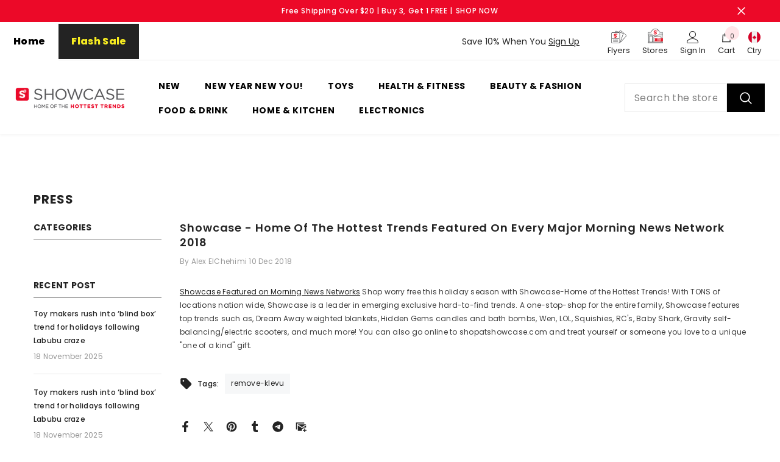

--- FILE ---
content_type: text/html; charset=utf-8
request_url: https://ca.shopatshowcase.com/blogs/press/showcase-home-of-the-hottest-trends-featured-on-every-major-morning-news-network-2018
body_size: 83062
content:
<!doctype html><html class="no-js" lang="en">
    <head>
        <meta charset="utf-8">
        <meta http-equiv="X-UA-Compatible" content="IE=edge">
        <meta name="viewport" content="width=device-width,initial-scale=1">
        <meta name="theme-color" content="">
        <link rel="canonical" href="https://ca.shopatshowcase.com/blogs/press/showcase-home-of-the-hottest-trends-featured-on-every-major-morning-news-network-2018" canonical-shop-url="https://ca.shopatshowcase.com/"><link rel="shortcut icon" href="//ca.shopatshowcase.com/cdn/shop/files/favicon_32x32.webp?v=1727759747" type="image/png"><link rel="preconnect" href="https://cdn.shopify.com" crossorigin>
        <title>Showcase - Home of the Hottest Trends Featured On Every Major Morning  </title><meta name="description" content="Showcase Featured on Morning News Networks Shop worry free this holiday season with Showcase-Home of the Hottest Trends! With TONS of locations nation wide, Showcase is a leader in emerging exclusive hard-to-find trends. A one-stop-shop for the entire family, Showcase features top trends such as, Dream Away weighted bl">

<meta property="og:site_name" content="Showcase">
<meta property="og:url" content="https://ca.shopatshowcase.com/blogs/press/showcase-home-of-the-hottest-trends-featured-on-every-major-morning-news-network-2018">
<meta property="og:title" content="Showcase - Home of the Hottest Trends Featured On Every Major Morning ">
<meta property="og:type" content="article">
<meta property="og:description" content="Showcase Featured on Morning News Networks Shop worry free this holiday season with Showcase-Home of the Hottest Trends! With TONS of locations nation wide, Showcase is a leader in emerging exclusive hard-to-find trends. A one-stop-shop for the entire family, Showcase features top trends such as, Dream Away weighted bl"><meta property="og:image" content="http://ca.shopatshowcase.com/cdn/shop/articles/24900180_10155810184586698_541216049728070194_n_be993eae-0f62-425f-b4c9-45f639209660.jpg?v=1704919835">
  <meta property="og:image:secure_url" content="https://ca.shopatshowcase.com/cdn/shop/articles/24900180_10155810184586698_541216049728070194_n_be993eae-0f62-425f-b4c9-45f639209660.jpg?v=1704919835">
  <meta property="og:image:width" content="600">
  <meta property="og:image:height" content="600"><meta name="twitter:card" content="summary_large_image">
<meta name="twitter:title" content="Showcase - Home of the Hottest Trends Featured On Every Major Morning ">
<meta name="twitter:description" content="Showcase Featured on Morning News Networks Shop worry free this holiday season with Showcase-Home of the Hottest Trends! With TONS of locations nation wide, Showcase is a leader in emerging exclusive hard-to-find trends. A one-stop-shop for the entire family, Showcase features top trends such as, Dream Away weighted bl">

        <script>window.performance && window.performance.mark && window.performance.mark('shopify.content_for_header.start');</script><meta name="google-site-verification" content="tZ-Cv7fqIlWzNTEZAOpK0k3eE7Wn_QjTyDroiUYLM9w">
<meta name="facebook-domain-verification" content="2hlnmq0l43ey50wvuyw1lztvydhgcw">
<meta name="facebook-domain-verification" content="01qs58p88re1rnbwy5maakzomhtns6">
<meta name="facebook-domain-verification" content="01s8h3bectfuswyztcax0e36negm2e">
<meta name="facebook-domain-verification" content="xzrg9wyu992kde5a07pmsqo4lw4382">
<meta name="facebook-domain-verification" content="ks6xbqpu35a96bvfoof8ev8gw7f9fp">
<meta id="shopify-digital-wallet" name="shopify-digital-wallet" content="/5434293/digital_wallets/dialog">
<meta name="shopify-checkout-api-token" content="36ff07c5e9deabb9abc6a9377f239260">
<meta id="in-context-paypal-metadata" data-shop-id="5434293" data-venmo-supported="false" data-environment="production" data-locale="en_US" data-paypal-v4="true" data-currency="CAD">
<link rel="alternate" type="application/atom+xml" title="Feed" href="/blogs/press.atom" />
<script async="async" src="/checkouts/internal/preloads.js?locale=en-CA"></script>
<link rel="preconnect" href="https://shop.app" crossorigin="anonymous">
<script async="async" src="https://shop.app/checkouts/internal/preloads.js?locale=en-CA&shop_id=5434293" crossorigin="anonymous"></script>
<script id="apple-pay-shop-capabilities" type="application/json">{"shopId":5434293,"countryCode":"CA","currencyCode":"CAD","merchantCapabilities":["supports3DS"],"merchantId":"gid:\/\/shopify\/Shop\/5434293","merchantName":"Showcase","requiredBillingContactFields":["postalAddress","email","phone"],"requiredShippingContactFields":["postalAddress","email","phone"],"shippingType":"shipping","supportedNetworks":["visa","masterCard","amex","discover","interac","jcb"],"total":{"type":"pending","label":"Showcase","amount":"1.00"},"shopifyPaymentsEnabled":true,"supportsSubscriptions":true}</script>
<script id="shopify-features" type="application/json">{"accessToken":"36ff07c5e9deabb9abc6a9377f239260","betas":["rich-media-storefront-analytics"],"domain":"ca.shopatshowcase.com","predictiveSearch":true,"shopId":5434293,"locale":"en"}</script>
<script>var Shopify = Shopify || {};
Shopify.shop = "shopatshowcase.myshopify.com";
Shopify.locale = "en";
Shopify.currency = {"active":"CAD","rate":"1.0"};
Shopify.country = "CA";
Shopify.theme = {"name":"12-24-2025 Boxing Week","id":152710938821,"schema_name":"Ella","schema_version":"6.7.4","theme_store_id":null,"role":"main"};
Shopify.theme.handle = "null";
Shopify.theme.style = {"id":null,"handle":null};
Shopify.cdnHost = "ca.shopatshowcase.com/cdn";
Shopify.routes = Shopify.routes || {};
Shopify.routes.root = "/";</script>
<script type="module">!function(o){(o.Shopify=o.Shopify||{}).modules=!0}(window);</script>
<script>!function(o){function n(){var o=[];function n(){o.push(Array.prototype.slice.apply(arguments))}return n.q=o,n}var t=o.Shopify=o.Shopify||{};t.loadFeatures=n(),t.autoloadFeatures=n()}(window);</script>
<script>
  window.ShopifyPay = window.ShopifyPay || {};
  window.ShopifyPay.apiHost = "shop.app\/pay";
  window.ShopifyPay.redirectState = null;
</script>
<script id="shop-js-analytics" type="application/json">{"pageType":"article"}</script>
<script defer="defer" async type="module" src="//ca.shopatshowcase.com/cdn/shopifycloud/shop-js/modules/v2/client.init-shop-cart-sync_BdyHc3Nr.en.esm.js"></script>
<script defer="defer" async type="module" src="//ca.shopatshowcase.com/cdn/shopifycloud/shop-js/modules/v2/chunk.common_Daul8nwZ.esm.js"></script>
<script type="module">
  await import("//ca.shopatshowcase.com/cdn/shopifycloud/shop-js/modules/v2/client.init-shop-cart-sync_BdyHc3Nr.en.esm.js");
await import("//ca.shopatshowcase.com/cdn/shopifycloud/shop-js/modules/v2/chunk.common_Daul8nwZ.esm.js");

  window.Shopify.SignInWithShop?.initShopCartSync?.({"fedCMEnabled":true,"windoidEnabled":true});

</script>
<script>
  window.Shopify = window.Shopify || {};
  if (!window.Shopify.featureAssets) window.Shopify.featureAssets = {};
  window.Shopify.featureAssets['shop-js'] = {"shop-cart-sync":["modules/v2/client.shop-cart-sync_QYOiDySF.en.esm.js","modules/v2/chunk.common_Daul8nwZ.esm.js"],"init-fed-cm":["modules/v2/client.init-fed-cm_DchLp9rc.en.esm.js","modules/v2/chunk.common_Daul8nwZ.esm.js"],"shop-button":["modules/v2/client.shop-button_OV7bAJc5.en.esm.js","modules/v2/chunk.common_Daul8nwZ.esm.js"],"init-windoid":["modules/v2/client.init-windoid_DwxFKQ8e.en.esm.js","modules/v2/chunk.common_Daul8nwZ.esm.js"],"shop-cash-offers":["modules/v2/client.shop-cash-offers_DWtL6Bq3.en.esm.js","modules/v2/chunk.common_Daul8nwZ.esm.js","modules/v2/chunk.modal_CQq8HTM6.esm.js"],"shop-toast-manager":["modules/v2/client.shop-toast-manager_CX9r1SjA.en.esm.js","modules/v2/chunk.common_Daul8nwZ.esm.js"],"init-shop-email-lookup-coordinator":["modules/v2/client.init-shop-email-lookup-coordinator_UhKnw74l.en.esm.js","modules/v2/chunk.common_Daul8nwZ.esm.js"],"pay-button":["modules/v2/client.pay-button_DzxNnLDY.en.esm.js","modules/v2/chunk.common_Daul8nwZ.esm.js"],"avatar":["modules/v2/client.avatar_BTnouDA3.en.esm.js"],"init-shop-cart-sync":["modules/v2/client.init-shop-cart-sync_BdyHc3Nr.en.esm.js","modules/v2/chunk.common_Daul8nwZ.esm.js"],"shop-login-button":["modules/v2/client.shop-login-button_D8B466_1.en.esm.js","modules/v2/chunk.common_Daul8nwZ.esm.js","modules/v2/chunk.modal_CQq8HTM6.esm.js"],"init-customer-accounts-sign-up":["modules/v2/client.init-customer-accounts-sign-up_C8fpPm4i.en.esm.js","modules/v2/client.shop-login-button_D8B466_1.en.esm.js","modules/v2/chunk.common_Daul8nwZ.esm.js","modules/v2/chunk.modal_CQq8HTM6.esm.js"],"init-shop-for-new-customer-accounts":["modules/v2/client.init-shop-for-new-customer-accounts_CVTO0Ztu.en.esm.js","modules/v2/client.shop-login-button_D8B466_1.en.esm.js","modules/v2/chunk.common_Daul8nwZ.esm.js","modules/v2/chunk.modal_CQq8HTM6.esm.js"],"init-customer-accounts":["modules/v2/client.init-customer-accounts_dRgKMfrE.en.esm.js","modules/v2/client.shop-login-button_D8B466_1.en.esm.js","modules/v2/chunk.common_Daul8nwZ.esm.js","modules/v2/chunk.modal_CQq8HTM6.esm.js"],"shop-follow-button":["modules/v2/client.shop-follow-button_CkZpjEct.en.esm.js","modules/v2/chunk.common_Daul8nwZ.esm.js","modules/v2/chunk.modal_CQq8HTM6.esm.js"],"lead-capture":["modules/v2/client.lead-capture_BntHBhfp.en.esm.js","modules/v2/chunk.common_Daul8nwZ.esm.js","modules/v2/chunk.modal_CQq8HTM6.esm.js"],"checkout-modal":["modules/v2/client.checkout-modal_CfxcYbTm.en.esm.js","modules/v2/chunk.common_Daul8nwZ.esm.js","modules/v2/chunk.modal_CQq8HTM6.esm.js"],"shop-login":["modules/v2/client.shop-login_Da4GZ2H6.en.esm.js","modules/v2/chunk.common_Daul8nwZ.esm.js","modules/v2/chunk.modal_CQq8HTM6.esm.js"],"payment-terms":["modules/v2/client.payment-terms_MV4M3zvL.en.esm.js","modules/v2/chunk.common_Daul8nwZ.esm.js","modules/v2/chunk.modal_CQq8HTM6.esm.js"]};
</script>
<script>(function() {
  var isLoaded = false;
  function asyncLoad() {
    if (isLoaded) return;
    isLoaded = true;
    var urls = ["https:\/\/cdn.schemaapp.com\/javascript\/shopify\/schemaFilter.js?shop=shopatshowcase.myshopify.com","https:\/\/orderstatus.w3apps.co\/js\/orderlookup.js?shop=shopatshowcase.myshopify.com","https:\/\/intg.snapchat.com\/shopify\/shopify-scevent-init.js?id=6e3b7fc6-0ed9-47ce-ad03-5034eebdb86d\u0026shop=shopatshowcase.myshopify.com","https:\/\/cdn.shopify.com\/s\/files\/1\/0543\/4293\/t\/309\/assets\/booster_eu_cookie_5434293.js?v=1703165909\u0026shop=shopatshowcase.myshopify.com","https:\/\/apps-sp.webkul.com\/warranty-management\/js\/wk_warranty.js?shop=shopatshowcase.myshopify.com","https:\/\/customer-first-focus.b-cdn.net\/cffOrderifyLoader_min.js?shop=shopatshowcase.myshopify.com","https:\/\/config.gorgias.chat\/bundle-loader\/01GYCBWH7M4AJRZAMF6E0HFD5D?source=shopify1click\u0026shop=shopatshowcase.myshopify.com","https:\/\/cdn.roseperl.com\/storelocator-prod\/fo\/shopatshowcase-1762529240.js?shop=shopatshowcase.myshopify.com","https:\/\/cdn.9gtb.com\/loader.js?g_cvt_id=680e2eff-4e7f-45f5-bf3e-3cb4e35c34da\u0026shop=shopatshowcase.myshopify.com","https:\/\/cdn.roseperl.com\/storelocator-prod\/setting\/shopatshowcase-1766636766.js?shop=shopatshowcase.myshopify.com","https:\/\/cdn.roseperl.com\/storelocator-prod\/wtb\/shopatshowcase-1766636767.js?shop=shopatshowcase.myshopify.com"];
    for (var i = 0; i < urls.length; i++) {
      var s = document.createElement('script');
      s.type = 'text/javascript';
      s.async = true;
      s.src = urls[i];
      var x = document.getElementsByTagName('script')[0];
      x.parentNode.insertBefore(s, x);
    }
  };
  if(window.attachEvent) {
    window.attachEvent('onload', asyncLoad);
  } else {
    window.addEventListener('load', asyncLoad, false);
  }
})();</script>
<script id="__st">var __st={"a":5434293,"offset":-18000,"reqid":"21506aa8-7b55-47b5-b337-80331992cbcc-1769026365","pageurl":"ca.shopatshowcase.com\/blogs\/press\/showcase-home-of-the-hottest-trends-featured-on-every-major-morning-news-network-2018","s":"articles-383261966402","u":"beaec54c3e85","p":"article","rtyp":"article","rid":383261966402};</script>
<script>window.ShopifyPaypalV4VisibilityTracking = true;</script>
<script id="captcha-bootstrap">!function(){'use strict';const t='contact',e='account',n='new_comment',o=[[t,t],['blogs',n],['comments',n],[t,'customer']],c=[[e,'customer_login'],[e,'guest_login'],[e,'recover_customer_password'],[e,'create_customer']],r=t=>t.map((([t,e])=>`form[action*='/${t}']:not([data-nocaptcha='true']) input[name='form_type'][value='${e}']`)).join(','),a=t=>()=>t?[...document.querySelectorAll(t)].map((t=>t.form)):[];function s(){const t=[...o],e=r(t);return a(e)}const i='password',u='form_key',d=['recaptcha-v3-token','g-recaptcha-response','h-captcha-response',i],f=()=>{try{return window.sessionStorage}catch{return}},m='__shopify_v',_=t=>t.elements[u];function p(t,e,n=!1){try{const o=window.sessionStorage,c=JSON.parse(o.getItem(e)),{data:r}=function(t){const{data:e,action:n}=t;return t[m]||n?{data:e,action:n}:{data:t,action:n}}(c);for(const[e,n]of Object.entries(r))t.elements[e]&&(t.elements[e].value=n);n&&o.removeItem(e)}catch(o){console.error('form repopulation failed',{error:o})}}const l='form_type',E='cptcha';function T(t){t.dataset[E]=!0}const w=window,h=w.document,L='Shopify',v='ce_forms',y='captcha';let A=!1;((t,e)=>{const n=(g='f06e6c50-85a8-45c8-87d0-21a2b65856fe',I='https://cdn.shopify.com/shopifycloud/storefront-forms-hcaptcha/ce_storefront_forms_captcha_hcaptcha.v1.5.2.iife.js',D={infoText:'Protected by hCaptcha',privacyText:'Privacy',termsText:'Terms'},(t,e,n)=>{const o=w[L][v],c=o.bindForm;if(c)return c(t,g,e,D).then(n);var r;o.q.push([[t,g,e,D],n]),r=I,A||(h.body.append(Object.assign(h.createElement('script'),{id:'captcha-provider',async:!0,src:r})),A=!0)});var g,I,D;w[L]=w[L]||{},w[L][v]=w[L][v]||{},w[L][v].q=[],w[L][y]=w[L][y]||{},w[L][y].protect=function(t,e){n(t,void 0,e),T(t)},Object.freeze(w[L][y]),function(t,e,n,w,h,L){const[v,y,A,g]=function(t,e,n){const i=e?o:[],u=t?c:[],d=[...i,...u],f=r(d),m=r(i),_=r(d.filter((([t,e])=>n.includes(e))));return[a(f),a(m),a(_),s()]}(w,h,L),I=t=>{const e=t.target;return e instanceof HTMLFormElement?e:e&&e.form},D=t=>v().includes(t);t.addEventListener('submit',(t=>{const e=I(t);if(!e)return;const n=D(e)&&!e.dataset.hcaptchaBound&&!e.dataset.recaptchaBound,o=_(e),c=g().includes(e)&&(!o||!o.value);(n||c)&&t.preventDefault(),c&&!n&&(function(t){try{if(!f())return;!function(t){const e=f();if(!e)return;const n=_(t);if(!n)return;const o=n.value;o&&e.removeItem(o)}(t);const e=Array.from(Array(32),(()=>Math.random().toString(36)[2])).join('');!function(t,e){_(t)||t.append(Object.assign(document.createElement('input'),{type:'hidden',name:u})),t.elements[u].value=e}(t,e),function(t,e){const n=f();if(!n)return;const o=[...t.querySelectorAll(`input[type='${i}']`)].map((({name:t})=>t)),c=[...d,...o],r={};for(const[a,s]of new FormData(t).entries())c.includes(a)||(r[a]=s);n.setItem(e,JSON.stringify({[m]:1,action:t.action,data:r}))}(t,e)}catch(e){console.error('failed to persist form',e)}}(e),e.submit())}));const S=(t,e)=>{t&&!t.dataset[E]&&(n(t,e.some((e=>e===t))),T(t))};for(const o of['focusin','change'])t.addEventListener(o,(t=>{const e=I(t);D(e)&&S(e,y())}));const B=e.get('form_key'),M=e.get(l),P=B&&M;t.addEventListener('DOMContentLoaded',(()=>{const t=y();if(P)for(const e of t)e.elements[l].value===M&&p(e,B);[...new Set([...A(),...v().filter((t=>'true'===t.dataset.shopifyCaptcha))])].forEach((e=>S(e,t)))}))}(h,new URLSearchParams(w.location.search),n,t,e,['guest_login'])})(!0,!0)}();</script>
<script integrity="sha256-4kQ18oKyAcykRKYeNunJcIwy7WH5gtpwJnB7kiuLZ1E=" data-source-attribution="shopify.loadfeatures" defer="defer" src="//ca.shopatshowcase.com/cdn/shopifycloud/storefront/assets/storefront/load_feature-a0a9edcb.js" crossorigin="anonymous"></script>
<script crossorigin="anonymous" defer="defer" src="//ca.shopatshowcase.com/cdn/shopifycloud/storefront/assets/shopify_pay/storefront-65b4c6d7.js?v=20250812"></script>
<script data-source-attribution="shopify.dynamic_checkout.dynamic.init">var Shopify=Shopify||{};Shopify.PaymentButton=Shopify.PaymentButton||{isStorefrontPortableWallets:!0,init:function(){window.Shopify.PaymentButton.init=function(){};var t=document.createElement("script");t.src="https://ca.shopatshowcase.com/cdn/shopifycloud/portable-wallets/latest/portable-wallets.en.js",t.type="module",document.head.appendChild(t)}};
</script>
<script data-source-attribution="shopify.dynamic_checkout.buyer_consent">
  function portableWalletsHideBuyerConsent(e){var t=document.getElementById("shopify-buyer-consent"),n=document.getElementById("shopify-subscription-policy-button");t&&n&&(t.classList.add("hidden"),t.setAttribute("aria-hidden","true"),n.removeEventListener("click",e))}function portableWalletsShowBuyerConsent(e){var t=document.getElementById("shopify-buyer-consent"),n=document.getElementById("shopify-subscription-policy-button");t&&n&&(t.classList.remove("hidden"),t.removeAttribute("aria-hidden"),n.addEventListener("click",e))}window.Shopify?.PaymentButton&&(window.Shopify.PaymentButton.hideBuyerConsent=portableWalletsHideBuyerConsent,window.Shopify.PaymentButton.showBuyerConsent=portableWalletsShowBuyerConsent);
</script>
<script data-source-attribution="shopify.dynamic_checkout.cart.bootstrap">document.addEventListener("DOMContentLoaded",(function(){function t(){return document.querySelector("shopify-accelerated-checkout-cart, shopify-accelerated-checkout")}if(t())Shopify.PaymentButton.init();else{new MutationObserver((function(e,n){t()&&(Shopify.PaymentButton.init(),n.disconnect())})).observe(document.body,{childList:!0,subtree:!0})}}));
</script>
<link id="shopify-accelerated-checkout-styles" rel="stylesheet" media="screen" href="https://ca.shopatshowcase.com/cdn/shopifycloud/portable-wallets/latest/accelerated-checkout-backwards-compat.css" crossorigin="anonymous">
<style id="shopify-accelerated-checkout-cart">
        #shopify-buyer-consent {
  margin-top: 1em;
  display: inline-block;
  width: 100%;
}

#shopify-buyer-consent.hidden {
  display: none;
}

#shopify-subscription-policy-button {
  background: none;
  border: none;
  padding: 0;
  text-decoration: underline;
  font-size: inherit;
  cursor: pointer;
}

#shopify-subscription-policy-button::before {
  box-shadow: none;
}

      </style>
<script id="sections-script" data-sections="header-mobile,header-nav-multi-site" defer="defer" src="//ca.shopatshowcase.com/cdn/shop/t/382/compiled_assets/scripts.js?v=250122"></script>
<script>window.performance && window.performance.mark && window.performance.mark('shopify.content_for_header.end');</script>
        <style>@import url('https://fonts.googleapis.com/css?family=Poppins:300,300i,400,400i,500,500i,600,600i,700,700i,800,800i&display=swap');
                :root {
        --font-family-1: Poppins;
        --font-family-2: Poppins;

        /* Settings Body */--font-body-family: Poppins;--font-body-size: 12px;--font-body-weight: 400;--body-line-height: 22px;--body-letter-spacing: .02em;

        /* Settings Heading */--font-heading-family: Poppins;--font-heading-size: 16px;--font-heading-weight: 700;--font-heading-style: normal;--heading-line-height: 24px;--heading-letter-spacing: .05em;--heading-text-transform: uppercase;--heading-border-height: 2px;

        /* Menu Lv1 */--font-menu-lv1-family: Poppins;--font-menu-lv1-size: 14px;--font-menu-lv1-weight: 700;--menu-lv1-line-height: 22px;--menu-lv1-letter-spacing: .05em;--menu-lv1-text-transform: uppercase;

        /* Menu Lv2 */--font-menu-lv2-family: Poppins;--font-menu-lv2-size: 12px;--font-menu-lv2-weight: 400;--menu-lv2-line-height: 22px;--menu-lv2-letter-spacing: .02em;--menu-lv2-text-transform: capitalize;

        /* Menu Lv3 */--font-menu-lv3-family: Poppins;--font-menu-lv3-size: 12px;--font-menu-lv3-weight: 400;--menu-lv3-line-height: 22px;--menu-lv3-letter-spacing: .02em;--menu-lv3-text-transform: capitalize;

        /* Mega Menu Lv2 */--font-mega-menu-lv2-family: Poppins;--font-mega-menu-lv2-size: 12px;--font-mega-menu-lv2-weight: 600;--font-mega-menu-lv2-style: normal;--mega-menu-lv2-line-height: 22px;--mega-menu-lv2-letter-spacing: .02em;--mega-menu-lv2-text-transform: uppercase;

        /* Mega Menu Lv3 */--font-mega-menu-lv3-family: Poppins;--font-mega-menu-lv3-size: 12px;--font-mega-menu-lv3-weight: 400;--mega-menu-lv3-line-height: 22px;--mega-menu-lv3-letter-spacing: .02em;--mega-menu-lv3-text-transform: capitalize;

        /* Product Card Title */--product-title-font: Poppins;--product-title-font-size : 12px;--product-title-font-weight : 400;--product-title-line-height: 22px;--product-title-letter-spacing: .02em;--product-title-line-text : 2;--product-title-text-transform : capitalize;--product-title-margin-bottom: 10px;

        /* Product Card Vendor */--product-vendor-font: Poppins;--product-vendor-font-size : 12px;--product-vendor-font-weight : 400;--product-vendor-font-style : normal;--product-vendor-line-height: 22px;--product-vendor-letter-spacing: .02em;--product-vendor-text-transform : uppercase;--product-vendor-margin-bottom: 0px;--product-vendor-margin-top: 0px;

        /* Product Card Price */--product-price-font: Poppins;--product-price-font-size : 14px;--product-price-font-weight : 600;--product-price-line-height: 22px;--product-price-letter-spacing: .02em;--product-price-margin-top: 0px;--product-price-margin-bottom: 13px;

        /* Product Card Badge */--badge-font: Poppins;--badge-font-size : 12px;--badge-font-weight : 400;--badge-text-transform : capitalize;--badge-letter-spacing: .02em;--badge-line-height: 20px;--badge-border-radius: 0px;--badge-padding-top: 0px;--badge-padding-bottom: 0px;--badge-padding-left-right: 8px;--badge-postion-top: 0px;--badge-postion-left-right: 0px;

        /* Product Quickview */
        --product-quickview-font-size : 12px; --product-quickview-line-height: 23px; --product-quickview-border-radius: 1px; --product-quickview-padding-top: 0px; --product-quickview-padding-bottom: 0px; --product-quickview-padding-left-right: 7px; --product-quickview-sold-out-product: #e95144;--product-quickview-box-shadow: none;/* Blog Card Tile */--blog-title-font: Poppins;--blog-title-font-size : 20px; --blog-title-font-weight : 700; --blog-title-line-height: 29px; --blog-title-letter-spacing: .09em; --blog-title-text-transform : uppercase;

        /* Blog Card Info (Date, Author) */--blog-info-font: Poppins;--blog-info-font-size : 14px; --blog-info-font-weight : 400; --blog-info-line-height: 20px; --blog-info-letter-spacing: .02em; --blog-info-text-transform : uppercase;

        /* Button 1 */--btn-1-font-family: Poppins;--btn-1-font-size: 14px; --btn-1-font-weight: 700; --btn-1-text-transform: uppercase; --btn-1-line-height: 22px; --btn-1-letter-spacing: .05em; --btn-1-text-align: center; --btn-1-border-radius: 0px; --btn-1-border-width: 1px; --btn-1-border-style: solid; --btn-1-padding-top: 10px; --btn-1-padding-bottom: 10px; --btn-1-horizontal-length: 0px; --btn-1-vertical-length: 0px; --btn-1-blur-radius: 0px; --btn-1-spread: 0px;
        --btn-1-all-bg-opacity-hover: rgba(0, 0, 0, 0.5);--btn-1-inset: ;/* Button 2 */--btn-2-font-family: Poppins;--btn-2-font-size: 18px; --btn-2-font-weight: 700; --btn-2-text-transform: uppercase; --btn-2-line-height: 23px; --btn-2-letter-spacing: .05em; --btn-2-text-align: right; --btn-2-border-radius: 6px; --btn-2-border-width: 1px; --btn-2-border-style: solid; --btn-2-padding-top: 20px; --btn-2-padding-bottom: 20px; --btn-2-horizontal-length: 0px; --btn-2-vertical-length: 0px; --btn-2-blur-radius: 0px; --btn-2-spread: 0px;
        --btn-2-all-bg-opacity: rgba(25, 145, 226, 0.5);--btn-2-all-bg-opacity-hover: rgba(0, 0, 0, 0.5);--btn-2-inset: ;/* Button 3 */--btn-3-font-family: Poppins;--btn-3-font-size: 14px; --btn-3-font-weight: 700; --btn-3-text-transform: uppercase; --btn-3-line-height: 22px; --btn-3-letter-spacing: .05em; --btn-3-text-align: center; --btn-3-border-radius: 0px; --btn-3-border-width: 1px; --btn-3-border-style: solid; --btn-3-padding-top: 10px; --btn-3-padding-bottom: 10px; --btn-3-horizontal-length: 0px; --btn-3-vertical-length: 0px; --btn-3-blur-radius: 0px; --btn-3-spread: 0px;
        --btn-3-all-bg-opacity: rgba(0, 0, 0, 0.1);--btn-3-all-bg-opacity-hover: rgba(0, 0, 0, 0.1);--btn-3-inset: ;/* Footer Heading */--footer-heading-font-family: Poppins;--footer-heading-font-size : 15px; --footer-heading-font-weight : 600; --footer-heading-line-height : 22px; --footer-heading-letter-spacing : .05em; --footer-heading-text-transform : uppercase;

        /* Footer Link */--footer-link-font-family: Poppins;--footer-link-font-size : 12px; --footer-link-font-weight : ; --footer-link-line-height : 28px; --footer-link-letter-spacing : .02em; --footer-link-text-transform : capitalize;

        /* Page Title */--font-page-title-family: Poppins;--font-page-title-size: 20px; --font-page-title-weight: 700; --font-page-title-style: normal; --page-title-line-height: 20px; --page-title-letter-spacing: .05em; --page-title-text-transform: uppercase;

        /* Font Product Tab Title */
        --font-tab-type-1: Poppins; --font-tab-type-2: Poppins;

        /* Text Size */
        --text-size-font-size : 10px; --text-size-font-weight : 400; --text-size-line-height : 22px; --text-size-letter-spacing : 0; --text-size-text-transform : uppercase; --text-size-color : #787878;

        /* Font Weight */
        --font-weight-normal: 400; --font-weight-medium: 500; --font-weight-semibold: 600; --font-weight-bold: 700; --font-weight-bolder: 800; --font-weight-black: 900;

        /* Radio Button */
        --form-label-checkbox-before-bg: #fff; --form-label-checkbox-before-border: #cecece; --form-label-checkbox-before-bg-checked: #000;

        /* Conatiner */
        --body-custom-width-container: 1600px;

        /* Layout Boxed */
        --color-background-layout-boxed: #f8f8f8;/* Arrow */
        --position-horizontal-slick-arrow: 0;

        /* General Color*/
        --color-text: #232323; --color-text2: #969696; --color-global: #232323; --color-white: #FFFFFF; --color-grey: #868686; --color-black: #202020; --color-base-text-rgb: 35, 35, 35; --color-base-text2-rgb: 150, 150, 150; --color-background: #ffffff; --color-background-rgb: 255, 255, 255; --color-background-overylay: rgba(255, 255, 255, 0.9); --color-base-accent-text: ; --color-base-accent-1: ; --color-base-accent-2: ; --color-link: #232323; --color-link-hover: #232323; --color-error: #ea0029; --color-error-bg: #FCEEEE; --color-success: #5A5A5A; --color-success-bg: #DFF0D8; --color-info: #202020; --color-info-bg: #FFF2DD; --color-link-underline: rgba(35, 35, 35, 0.5); --color-breadcrumb: #999999; --colors-breadcrumb-hover: #232323;--colors-breadcrumb-active: #999999; --border-global: #e6e6e6; --bg-global: #fafafa; --bg-planceholder: #fafafa; --color-warning: #fff; --bg-warning: #e0b252; --color-background-10 : #e9e9e9; --color-background-20 : #d3d3d3; --color-background-30 : #bdbdbd; --color-background-50 : #919191; --color-background-global : #919191;

        /* Arrow Color */
        --arrow-color: #323232; --arrow-background-color: #fff; --arrow-border-color: #ccc;--arrow-color-hover: #323232;--arrow-background-color-hover: #f8f8f8;--arrow-border-color-hover: #f8f8f8;--arrow-width: 35px;--arrow-height: 35px;--arrow-size: px;--arrow-size-icon: 17px;--arrow-border-radius: 50%;--arrow-border-width: 1px;--arrow-width-half: -17px;

        /* Pagination Color */
        --pagination-item-color: #3c3c3c; --pagination-item-color-active: #3c3c3c; --pagination-item-bg-color: #fff;--pagination-item-bg-color-active: #fff;--pagination-item-border-color: #fff;--pagination-item-border-color-active: #ffffff;--pagination-arrow-color: #3c3c3c;--pagination-arrow-color-active: #3c3c3c;--pagination-arrow-bg-color: #fff;--pagination-arrow-bg-color-active: #fff;--pagination-arrow-border-color: #fff;--pagination-arrow-border-color-active: #fff;

        /* Dots Color */
        --dots-color: transparent;--dots-border-color: #323232;--dots-color-active: #323232;--dots-border-color-active: #323232;--dots-style2-background-opacity: #00000050;--dots-width: 12px;--dots-height: 12px;

        /* Button Color */
        --btn-1-color: #FFFFFF;--btn-1-bg: #232323;--btn-1-border: #232323;--btn-1-color-hover: #232323;--btn-1-bg-hover: #ffffff;--btn-1-border-hover: #232323;
        --btn-2-color: #232323;--btn-2-bg: #FFFFFF;--btn-2-border: #727272;--btn-2-color-hover: #FFFFFF;--btn-2-bg-hover: #232323;--btn-2-border-hover: #232323;
        --btn-3-color: #FFFFFF;--btn-3-bg: #ea0029;--btn-3-border: #ea0029;--btn-3-color-hover: #ffffff;--btn-3-bg-hover: #ea0029;--btn-3-border-hover: #ea0029;
        --anchor-transition: all ease .3s;--bg-white: #ffffff;--bg-black: #000000;--bg-grey: #808080;--icon: var(--color-text);--text-cart: #3c3c3c;--duration-short: 100ms;--duration-default: 350ms;--duration-long: 500ms;--form-input-bg: #ffffff;--form-input-border: #c7c7c7;--form-input-color: #232323;--form-input-placeholder: #868686;--form-label: #232323;

        --new-badge-color: #FFFFFF;--new-badge-bg: #232323;--sale-badge-color: #ffffff;--sale-badge-bg: #ea0029;--sold-out-badge-color: #ffffff;--sold-out-badge-bg: #c1c1c1;--custom-badge-color: #FFFFFF;--custom-badge-bg: #58585b;--bundle-badge-color: #ffffff;--bundle-badge-bg: #232323;
        
        --product-title-color : #232323;--product-title-color-hover : #232323;--product-vendor-color : #969696;--product-price-color : #232323;--product-sale-price-color : #ea0029;--product-compare-price-color : #969696;--product-countdown-color : #ea0029;--product-countdown-bg-color : #ffffff;

        --product-swatch-border : #cbcbcb;--product-swatch-border-active : #232323;--product-swatch-width : 40px;--product-swatch-height : 40px;--product-swatch-border-radius : 0px;--product-swatch-color-width : 40px;--product-swatch-color-height : 40px;--product-swatch-color-border-radius : 20px;

        --product-wishlist-color : #000000;--product-wishlist-bg : #ffffff;--product-wishlist-border : transparent;--product-wishlist-color-added : #ffffff;--product-wishlist-bg-added : #000000;--product-wishlist-border-added : transparent;--product-compare-color : #000000;--product-compare-bg : #FFFFFF;--product-compare-color-added : #ea0029; --product-compare-bg-added : #FFFFFF; --product-hot-stock-text-color : #ea0029; --product-quick-view-color : #000000; --product-cart-image-fit : contain; --product-title-variant-font-size: 16px;--product-quick-view-bg : #FFFFFF;--product-quick-view-bg-above-button: rgba(255, 255, 255, 0.7);--product-quick-view-color-hover : #FFFFFF;--product-quick-view-bg-hover : #000000;--product-action-color : #232323;--product-action-bg : #ffffff;--product-action-border : #000000;--product-action-color-hover : #FFFFFF;--product-action-bg-hover : #232323;--product-action-border-hover : #232323;

        /* Multilevel Category Filter */
        --color-label-multiLevel-categories: #232323;--bg-label-multiLevel-categories: #fff;--color-button-multiLevel-categories: #fff;--bg-button-multiLevel-categories: #ff8b21;--border-button-multiLevel-categories: transparent;--hover-color-button-multiLevel-categories: #fff;--hover-bg-button-multiLevel-categories: #ff8b21;--cart-item-bg : #ffffff;--cart-item-border : #e8e8e8;--cart-item-border-width : 1px;--cart-item-border-style : solid;--free-shipping-height : 10px;--free-shipping-border-radius : 20px;--free-shipping-color : #727272; --free-shipping-bg : #ededed;--free-shipping-bg-1: #e95144;--free-shipping-bg-2: #ffc206;--free-shipping-bg-3: #69c69c;--free-shipping-bg-4: #69c69c; --free-shipping-min-height : 20.0px;--w-product-swatch-custom: 30px;--h-product-swatch-custom: 30px;--w-product-swatch-custom-mb: 20px;--h-product-swatch-custom-mb: 20px;--font-size-product-swatch-more: 12px;--swatch-border : #cbcbcb;--swatch-border-active : #232323;

        --variant-size: #232323;--variant-size-border: #e7e7e7;--variant-size-bg: #ffffff;--variant-size-hover: #ffffff;--variant-size-border-hover: #232323;--variant-size-bg-hover: #232323;--variant-bg : #ffffff; --variant-color : #232323; --variant-bg-active : #ffffff; --variant-color-active : #232323;

        --fontsize-text-social: 12px;
        --page-content-distance: 64px;--sidebar-content-distance: 40px;--button-transition-ease: cubic-bezier(.25,.46,.45,.94);

        /* Loading Spinner Color */
        --spinner-top-color: #fc0; --spinner-right-color: #4dd4c6; --spinner-bottom-color: #ea0029; --spinner-left-color: #f6f6f6;

        /* Product Card Marquee */
        --product-marquee-background-color: ;--product-marquee-text-color: #FFFFFF;--product-marquee-text-size: 14px;--product-marquee-text-mobile-size: 14px;--product-marquee-text-weight: 400;--product-marquee-text-transform: none;--product-marquee-text-style: italic;--product-marquee-speed: ; --product-marquee-line-height: calc(var(--product-marquee-text-mobile-size) * 1.5);
    }
</style>
        <link href="//ca.shopatshowcase.com/cdn/shop/t/382/assets/base.css?v=15186876630527182481766618228" rel="stylesheet" type="text/css" media="all" />
<link href="//ca.shopatshowcase.com/cdn/shop/t/382/assets/custom.css?v=52574758174194124691766618285" rel="stylesheet" type="text/css" media="all" />
<link href="//ca.shopatshowcase.com/cdn/shop/t/382/assets/animated.css?v=91884483947907798981766618225" rel="stylesheet" type="text/css" media="all" />
<link href="//ca.shopatshowcase.com/cdn/shop/t/382/assets/component-card.css?v=105615536702400533911766618239" rel="stylesheet" type="text/css" media="all" />
<link href="//ca.shopatshowcase.com/cdn/shop/t/382/assets/component-loading-overlay.css?v=23413779889692260311766618257" rel="stylesheet" type="text/css" media="all" />
<link href="//ca.shopatshowcase.com/cdn/shop/t/382/assets/component-loading-banner.css?v=54989585009056051491766618256" rel="stylesheet" type="text/css" media="all" />
<link href="//ca.shopatshowcase.com/cdn/shop/t/382/assets/component-quick-cart.css?v=63370866881490003141766618271" rel="stylesheet" type="text/css" media="all" />
<link rel="stylesheet" href="//ca.shopatshowcase.com/cdn/shop/t/382/assets/vendor.css?v=164616260963476715651766618319" media="print" onload="this.media='all'">
<noscript><link href="//ca.shopatshowcase.com/cdn/shop/t/382/assets/vendor.css?v=164616260963476715651766618319" rel="stylesheet" type="text/css" media="all" /></noscript>


	<link href="//ca.shopatshowcase.com/cdn/shop/t/382/assets/component-card-02.css?v=149569541520816267171766618236" rel="stylesheet" type="text/css" media="all" />


<link href="//ca.shopatshowcase.com/cdn/shop/t/382/assets/component-predictive-search.css?v=110628222596022886011766618264" rel="stylesheet" type="text/css" media="all" />
<link rel="stylesheet" href="//ca.shopatshowcase.com/cdn/shop/t/382/assets/component-product-form.css?v=22444863787356217611766618267" media="print" onload="this.media='all'">
	<link rel="stylesheet" href="//ca.shopatshowcase.com/cdn/shop/t/382/assets/component-price.css?v=39994775429705471691766618265" media="print" onload="this.media='all'">
	<link rel="stylesheet" href="//ca.shopatshowcase.com/cdn/shop/t/382/assets/component-badge.css?v=58385199191654577521766618232" media="print" onload="this.media='all'">
	<link rel="stylesheet" href="//ca.shopatshowcase.com/cdn/shop/t/382/assets/component-rte.css?v=82502160534158932881766618274" media="print" onload="this.media='all'">
	<link rel="stylesheet" href="//ca.shopatshowcase.com/cdn/shop/t/382/assets/component-share.css?v=23553761141326501681766618277" media="print" onload="this.media='all'"><link rel="stylesheet" href="//ca.shopatshowcase.com/cdn/shop/t/382/assets/component-newsletter.css?v=111617043413587308161766618262" media="print" onload="this.media='all'">
<link rel="stylesheet" href="//ca.shopatshowcase.com/cdn/shop/t/382/assets/component-slider.css?v=37888473738646685221766618278" media="print" onload="this.media='all'">
<link rel="stylesheet" href="//ca.shopatshowcase.com/cdn/shop/t/382/assets/component-list-social.css?v=102044711114163579551766618256" media="print" onload="this.media='all'"><noscript><link href="//ca.shopatshowcase.com/cdn/shop/t/382/assets/component-product-form.css?v=22444863787356217611766618267" rel="stylesheet" type="text/css" media="all" /></noscript>
	<noscript><link href="//ca.shopatshowcase.com/cdn/shop/t/382/assets/component-price.css?v=39994775429705471691766618265" rel="stylesheet" type="text/css" media="all" /></noscript>
	<noscript><link href="//ca.shopatshowcase.com/cdn/shop/t/382/assets/component-badge.css?v=58385199191654577521766618232" rel="stylesheet" type="text/css" media="all" /></noscript>
	<noscript><link href="//ca.shopatshowcase.com/cdn/shop/t/382/assets/component-rte.css?v=82502160534158932881766618274" rel="stylesheet" type="text/css" media="all" /></noscript>
	<noscript><link href="//ca.shopatshowcase.com/cdn/shop/t/382/assets/component-share.css?v=23553761141326501681766618277" rel="stylesheet" type="text/css" media="all" /></noscript><noscript><link href="//ca.shopatshowcase.com/cdn/shop/t/382/assets/component-newsletter.css?v=111617043413587308161766618262" rel="stylesheet" type="text/css" media="all" /></noscript>
<noscript><link href="//ca.shopatshowcase.com/cdn/shop/t/382/assets/component-slider.css?v=37888473738646685221766618278" rel="stylesheet" type="text/css" media="all" /></noscript>
<noscript><link href="//ca.shopatshowcase.com/cdn/shop/t/382/assets/component-list-social.css?v=102044711114163579551766618256" rel="stylesheet" type="text/css" media="all" /></noscript>

<style type="text/css">
	.nav-title-mobile {display: none;}.list-menu--disclosure{display: none;position: absolute;min-width: 100%;width: 22rem;background-color: var(--bg-white);box-shadow: 0 1px 4px 0 rgb(0 0 0 / 15%);padding: 5px 0 5px 20px;opacity: 0;visibility: visible;pointer-events: none;transition: opacity var(--duration-default) ease, transform var(--duration-default) ease;}.list-menu--disclosure-2{margin-left: calc(100% - 15px);z-index: 2;top: -5px;}.list-menu--disclosure:focus {outline: none;}.list-menu--disclosure.localization-selector {max-height: 18rem;overflow: auto;width: 10rem;padding: 0.5rem;}.js menu-drawer > details > summary::before, .js menu-drawer > details[open]:not(.menu-opening) > summary::before {content: '';position: absolute;cursor: default;width: 100%;height: calc(100vh - 100%);height: calc(var(--viewport-height, 100vh) - (var(--header-bottom-position, 100%)));top: 100%;left: 0;background: var(--color-foreground-50);opacity: 0;visibility: hidden;z-index: 2;transition: opacity var(--duration-default) ease,visibility var(--duration-default) ease;}menu-drawer > details[open] > summary::before {visibility: visible;opacity: 1;}.menu-drawer {position: absolute;transform: translateX(-100%);visibility: hidden;z-index: 3;left: 0;top: 100%;width: 100%;max-width: calc(100vw - 4rem);padding: 0;border: 0.1rem solid var(--color-background-10);border-left: 0;border-bottom: 0;background-color: var(--bg-white);overflow-x: hidden;}.js .menu-drawer {height: calc(100vh - 100%);height: calc(var(--viewport-height, 100vh) - (var(--header-bottom-position, 100%)));}.js details[open] > .menu-drawer, .js details[open] > .menu-drawer__submenu {transition: transform var(--duration-default) ease, visibility var(--duration-default) ease;}.no-js details[open] > .menu-drawer, .js details[open].menu-opening > .menu-drawer, details[open].menu-opening > .menu-drawer__submenu {transform: translateX(0);visibility: visible;}@media screen and (min-width: 750px) {.menu-drawer {width: 40rem;}.no-js .menu-drawer {height: auto;}}.menu-drawer__inner-container {position: relative;height: 100%;}.menu-drawer__navigation-container {display: grid;grid-template-rows: 1fr auto;align-content: space-between;overflow-y: auto;height: 100%;}.menu-drawer__navigation {padding: 0 0 5.6rem 0;}.menu-drawer__inner-submenu {height: 100%;overflow-x: hidden;overflow-y: auto;}.no-js .menu-drawer__navigation {padding: 0;}.js .menu-drawer__menu li {width: 100%;border-bottom: 1px solid #e6e6e6;overflow: hidden;}.menu-drawer__menu-item{line-height: var(--body-line-height);letter-spacing: var(--body-letter-spacing);padding: 10px 20px 10px 15px;cursor: pointer;display: flex;align-items: center;justify-content: space-between;}.menu-drawer__menu-item .label{display: inline-block;vertical-align: middle;font-size: calc(var(--font-body-size) - 4px);font-weight: var(--font-weight-normal);letter-spacing: var(--body-letter-spacing);height: 20px;line-height: 20px;margin: 0 0 0 10px;padding: 0 5px;text-transform: uppercase;text-align: center;position: relative;}.menu-drawer__menu-item .label:before{content: "";position: absolute;border: 5px solid transparent;top: 50%;left: -9px;transform: translateY(-50%);}.menu-drawer__menu-item > .icon{width: 24px;height: 24px;margin: 0 10px 0 0;}.menu-drawer__menu-item > .symbol {position: absolute;right: 20px;top: 50%;transform: translateY(-50%);display: flex;align-items: center;justify-content: center;font-size: 0;pointer-events: none;}.menu-drawer__menu-item > .symbol .icon{width: 14px;height: 14px;opacity: .6;}.menu-mobile-icon .menu-drawer__menu-item{justify-content: flex-start;}.no-js .menu-drawer .menu-drawer__menu-item > .symbol {display: none;}.js .menu-drawer__submenu {position: absolute;top: 0;width: 100%;bottom: 0;left: 0;background-color: var(--bg-white);z-index: 1;transform: translateX(100%);visibility: hidden;}.js .menu-drawer__submenu .menu-drawer__submenu {overflow-y: auto;}.menu-drawer__close-button {display: block;width: 100%;padding: 10px 15px;background-color: transparent;border: none;background: #f6f8f9;position: relative;}.menu-drawer__close-button .symbol{position: absolute;top: auto;left: 20px;width: auto;height: 22px;z-index: 10;display: flex;align-items: center;justify-content: center;font-size: 0;pointer-events: none;}.menu-drawer__close-button .icon {display: inline-block;vertical-align: middle;width: 18px;height: 18px;transform: rotate(180deg);}.menu-drawer__close-button .text{max-width: calc(100% - 50px);white-space: nowrap;overflow: hidden;text-overflow: ellipsis;display: inline-block;vertical-align: top;width: 100%;margin: 0 auto;}.no-js .menu-drawer__close-button {display: none;}.menu-drawer__utility-links {padding: 2rem;}.menu-drawer__account {display: inline-flex;align-items: center;text-decoration: none;padding: 1.2rem;margin-left: -1.2rem;font-size: 1.4rem;}.menu-drawer__account .icon-account {height: 2rem;width: 2rem;margin-right: 1rem;}.menu-drawer .list-social {justify-content: flex-start;margin-left: -1.25rem;margin-top: 2rem;}.menu-drawer .list-social:empty {display: none;}.menu-drawer .list-social__link {padding: 1.3rem 1.25rem;}

	/* Style General */
	.d-block{display: block}.d-inline-block{display: inline-block}.d-flex{display: flex}.d-none {display: none}.d-grid{display: grid}.ver-alg-mid {vertical-align: middle}.ver-alg-top{vertical-align: top}
	.flex-jc-start{justify-content:flex-start}.flex-jc-end{justify-content:flex-end}.flex-jc-center{justify-content:center}.flex-jc-between{justify-content:space-between}.flex-jc-stretch{justify-content:stretch}.flex-align-start{align-items: flex-start}.flex-align-center{align-items: center}.flex-align-end{align-items: flex-end}.flex-align-stretch{align-items:stretch}.flex-wrap{flex-wrap: wrap}.flex-nowrap{flex-wrap: nowrap}.fd-row{flex-direction:row}.fd-row-reverse{flex-direction:row-reverse}.fd-column{flex-direction:column}.fd-column-reverse{flex-direction:column-reverse}.fg-0{flex-grow:0}.fs-0{flex-shrink:0}.gap-15{gap:15px}.gap-30{gap:30px}.gap-col-30{column-gap:30px}
	.p-relative{position:relative}.p-absolute{position:absolute}.p-static{position:static}.p-fixed{position:fixed;}
	.zi-1{z-index:1}.zi-2{z-index:2}.zi-3{z-index:3}.zi-5{z-index:5}.zi-6{z-index:6}.zi-7{z-index:7}.zi-9{z-index:9}.zi-10{z-index:10}.zi-99{z-index:99} .zi-100{z-index:100} .zi-101{z-index:101}
	.top-0{top:0}.top-100{top:100%}.top-auto{top:auto}.left-0{left:0}.left-auto{left:auto}.right-0{right:0}.right-auto{right:auto}.bottom-0{bottom:0}
	.middle-y{top:50%;transform:translateY(-50%)}.middle-x{left:50%;transform:translateX(-50%)}
	.opacity-0{opacity:0}.opacity-1{opacity:1}
	.o-hidden{overflow:hidden}.o-visible{overflow:visible}.o-unset{overflow:unset}.o-x-hidden{overflow-x:hidden}.o-y-auto{overflow-y:auto;}
	.pt-0{padding-top:0}.pt-2{padding-top:2px}.pt-5{padding-top:5px}.pt-10{padding-top:10px}.pt-10-imp{padding-top:10px !important}.pt-12{padding-top:12px}.pt-16{padding-top:16px}.pt-20{padding-top:20px}.pt-24{padding-top:24px}.pt-30{padding-top:30px}.pt-32{padding-top:32px}.pt-36{padding-top:36px}.pt-48{padding-top:48px}.pb-0{padding-bottom:0}.pb-5{padding-bottom:5px}.pb-10{padding-bottom:10px}.pb-10-imp{padding-bottom:10px !important}.pb-12{padding-bottom:12px}.pb-15{padding-bottom:15px}.pb-16{padding-bottom:16px}.pb-18{padding-bottom:18px}.pb-20{padding-bottom:20px}.pb-24{padding-bottom:24px}.pb-32{padding-bottom:32px}.pb-40{padding-bottom:40px}.pb-48{padding-bottom:48px}.pb-50{padding-bottom:50px}.pb-80{padding-bottom:80px}.pb-84{padding-bottom:84px}.pr-0{padding-right:0}.pr-5{padding-right: 5px}.pr-10{padding-right:10px}.pr-20{padding-right:20px}.pr-24{padding-right:24px}.pr-30{padding-right:30px}.pr-36{padding-right:36px}.pr-80{padding-right:80px}.pl-0{padding-left:0}.pl-12{padding-left:12px}.pl-20{padding-left:20px}.pl-24{padding-left:24px}.pl-36{padding-left:36px}.pl-48{padding-left:48px}.pl-52{padding-left:52px}.pl-80{padding-left:80px}.p-zero{padding:0}
	.m-lr-auto{margin:0 auto}.m-zero{margin:0}.ml-auto{margin-left:auto}.ml-0{margin-left:0}.ml-5{margin-left:5px}.ml-15{margin-left:15px}.ml-20{margin-left:20px}.ml-30{margin-left:30px}.mr-auto{margin-right:auto}.mr-0{margin-right:0}.mr-5{margin-right:5px}.mr-10{margin-right:10px}.mr-20{margin-right:20px}.mr-30{margin-right:30px}.mt-0{margin-top: 0}.mt-10{margin-top: 10px}.mt-15{margin-top: 15px}.mt-20{margin-top: 20px}.mt-25{margin-top: 25px}.mt-30{margin-top: 30px}.mt-40{margin-top: 40px}.mt-45{margin-top: 45px}.mb-0{margin-bottom: 0}.mb-5{margin-bottom: 5px}.mb-10{margin-bottom: 10px}.mb-15{margin-bottom: 15px}.mb-18{margin-bottom: 18px}.mb-20{margin-bottom: 20px}.mb-30{margin-bottom: 30px}
	.h-0{height:0}.h-100{height:100%}.h-100v{height:100vh}.h-auto{height:auto}.mah-100{max-height:100%}.mih-15{min-height: 15px}.mih-none{min-height: unset}.lih-15{line-height: 15px}
	.w-50pc{width:50%}.w-100{width:100%}.w-100v{width:100vw}.maw-100{max-width:100%}.maw-300{max-width:300px}.maw-480{max-width: 480px}.maw-780{max-width: 780px}.w-auto{width:auto}.minw-auto{min-width: auto}.min-w-100{min-width: 100px}
	.float-l{float:left}.float-r{float:right}
	.b-zero{border:none}.br-50p{border-radius:50%}.br-zero{border-radius:0}.br-2{border-radius:2px}.bg-none{background: none}
	.stroke-w-0{stroke-width: 0px}.stroke-w-1h{stroke-width: 0.5px}.stroke-w-1{stroke-width: 1px}.stroke-w-3{stroke-width: 3px}.stroke-w-5{stroke-width: 5px}.stroke-w-7 {stroke-width: 7px}.stroke-w-10 {stroke-width: 10px}.stroke-w-12 {stroke-width: 12px}.stroke-w-15 {stroke-width: 15px}.stroke-w-20 {stroke-width: 20px}.stroke-w-25 {stroke-width: 25px}.stroke-w-30{stroke-width: 30px}.stroke-w-32 {stroke-width: 32px}.stroke-w-40 {stroke-width: 40px}
	.w-21{width: 21px}.w-23{width: 23px}.w-24{width: 24px}.h-22{height: 22px}.h-23{height: 23px}.h-24{height: 24px}.w-h-16{width: 16px;height: 16px}.w-h-17{width: 17px;height: 17px}.w-h-18 {width: 18px;height: 18px}.w-h-19{width: 19px;height: 19px}.w-h-20 {width: 20px;height: 20px}.w-h-21{width: 21px;height: 21px}.w-h-22 {width: 22px;height: 22px}.w-h-23{width: 23px;height: 23px}.w-h-24 {width: 24px;height: 24px}.w-h-25 {width: 25px;height: 25px}.w-h-26 {width: 26px;height: 26px}.w-h-27 {width: 27px;height: 27px}.w-h-28 {width: 28px;height: 28px}.w-h-29 {width: 29px;height: 29px}.w-h-30 {width: 30px;height: 30px}.w-h-31 {width: 31px;height: 31px}.w-h-32 {width: 32px;height: 32px}.w-h-33 {width: 33px;height: 33px}.w-h-34 {width: 34px;height: 34px}.w-h-35 {width: 35px;height: 35px}.w-h-36 {width: 36px;height: 36px}.w-h-37 {width: 37px;height: 37px}
	.txt-d-none{text-decoration:none}.txt-d-underline{text-decoration:underline}.txt-u-o-1{text-underline-offset: 1px}.txt-u-o-2{text-underline-offset: 2px}.txt-u-o-3{text-underline-offset: 3px}.txt-u-o-4{text-underline-offset: 4px}.txt-u-o-5{text-underline-offset: 5px}.txt-u-o-6{text-underline-offset: 6px}.txt-u-o-8{text-underline-offset: 8px}.txt-u-o-12{text-underline-offset: 12px}.txt-t-up{text-transform:uppercase}.txt-t-cap{text-transform:capitalize}
	.ft-0{font-size: 0}.ft-16{font-size: 16px}.ls-0{letter-spacing: 0}.ls-02{letter-spacing: 0.2em}.ls-05{letter-spacing: 0.5em}.ft-i{font-style: italic}
	.button-effect svg{transition: 0.3s}.button-effect:hover svg{transform: rotate(180deg)}
	.icon-effect:hover svg {transform: scale(1.15)}.icon-effect:hover .icon-search-1 {transform: rotate(-90deg) scale(1.15)}
	.link-effect > span:after, .link-effect > .text__icon:after{content: "";position: absolute;bottom: -2px;left: 0;height: 1px;width: 100%;transform: scaleX(0);transition: transform var(--duration-default) ease-out;transform-origin: right}
	.link-effect > .text__icon:after{ bottom: 0 }
	.link-effect > span:hover:after, .link-effect > .text__icon:hover:after{transform: scaleX(1);transform-origin: left}
	@media (min-width: 1025px){
		.pl-lg-80{padding-left:80px}.pr-lg-80{padding-right:80px}
	}
</style>
        <script src="//ca.shopatshowcase.com/cdn/shop/t/382/assets/vendor.js?v=37601539231953232631766618320" type="text/javascript"></script>
<script src="//ca.shopatshowcase.com/cdn/shop/t/382/assets/global.js?v=118703033798460989741766618291" type="text/javascript"></script>
<script src="//ca.shopatshowcase.com/cdn/shop/t/382/assets/lazysizes.min.js?v=122719776364282065531766618306" type="text/javascript"></script>
<!-- <script src="//ca.shopatshowcase.com/cdn/shop/t/382/assets/menu.js?v=49849284315874639661766618307" type="text/javascript"></script> -->

<script>
    window.lazySizesConfig = window.lazySizesConfig || {};
    lazySizesConfig.loadMode = 1;
    window.lazySizesConfig.init = false;
    lazySizes.init();

    window.rtl_slick = false;
    window.mobile_menu = 'default';
    window.money_format = '${{amount}}';
    window.shop_currency = 'CAD';
    window.currencySymbol ="$";
    window.show_multiple_currencies = false;
    window.routes = {
        root: '',
        cart: '/cart',
        cart_add_url: '/cart/add',
        cart_change_url: '/cart/change',
        cart_update_url: '/cart/update',
        collection_all: '/collections/all',
        predictive_search_url: '/search/suggest',
        search_url: '/search'
    }; 
    window.button_load_more = {
        default: `Show more`,
        loading: `Loading...`,
        view_all: `View All Collection`,
        no_more: `No More Product`
    };
    window.after_add_to_cart = {
        type: 'quick_cart',
        message: `is added to your shopping cart.`
    };
    window.variant_image_group_quick_view = false;
    window.quick_view = {
        show: true,
        show_mb: true
    };
    window.quick_shop = {
        show: true,
        see_details: `View Full Details`,
    };
    window.quick_cart = {
        show: true
    };
    window.cartStrings = {
        error: `There was an error while updating your cart. Please try again.`,
        quantityError: `You can only add [quantity] of this item to your cart.`,
        addProductOutQuantity: `You can only add [maxQuantity] of this product to your cart`,
        addProductOutQuantity2: `The quantity of this product is insufficient.`,
        cartErrorMessage: `Translation missing: en.sections.cart.cart_quantity_error_prefix`,
        soldoutText: `sold out`,
        alreadyText: `all`,
        items: `items`,
        item: `item`,
    };
    window.variantStrings = {
        addToCart: `Add to cart`,
        addingToCart: `Adding to cart...`,
        addedToCart: `Added to cart`,
        submit: `Submit`,
        soldOut: `Sold out`,
        unavailable: `Unavailable`,
        soldOut_message: `This variant is sold out!`,
        unavailable_message: `This variant is unavailable!`,
        addToCart_message: `You must select at least one products to add!`,
        select: `Select Options`,
        preOrder: `Pre-Order`,
        add: `Add`,
        unavailable_with_option: `[value] (Unavailable)`,
        hide_variants_unavailable: false
    };
    window.inventory_text = {
        hotStock: `Hurry up! only [inventory] left`,
        hotStock2: `Please hurry! Only [inventory] left in stock`,
        warningQuantity: `Maximum quantity: [inventory]`,
        inStock: `In Stock`,
        outOfStock: `Out Of Stock`,
        manyInStock: `Many In Stock`,
        show_options: `Show Variants`,
        hide_options: `Hide Variants`,
        adding : `Adding`,
        thank_you : `Thank You`,
        add_more : `Add More`,
        cart_feedback : `Added`
    };
    
        
            window.free_shipping_price = 20.00;
        
        window.free_shipping_text = {
            free_shipping_message: `Free shipping for all orders over`,
            free_shipping_message_1: `You qualify for free shipping!`,
            free_shipping_message_2:`Only`,
            free_shipping_message_3: `away from`,
            free_shipping_message_4: `free shipping`,
            free_shipping_1: `Free`,
            free_shipping_2: `TBD`
        };
    
    
        window.notify_me = {
            show: true,
            mail: ``,
            subject: ``,
            label: ``,
            success: `Thanks! We&#39;ve received your request and will respond shortly when this product / variant becomes available!`,
            error: `Please use a valid email address, such as john@example.com.`,
            button: `Notify me`
        };
    
    
    window.compare = {
        show: true,
        add: `Add To Compare`,
        added: `Added To Compare`,
        message: `You must select at least two products to compare!`
    };
    window.wishlist = {
        show: true,
        add: `Add to wishlist`,
        added: `Added to wishlist`,
        empty: `No product is added to your wishlist`,
        continue_shopping: `Continue Shopping`
    };
    window.pagination = {
        style: 1,
        next: `Next`,
        prev: `Prev`
    }
    window.countdown = {
        text: `Limited-Time Offers, End in:`,
        day: `D`,
        hour: `H`,
        min: `M`,
        sec: `S`,
        day_2: `Days`,
        hour_2: `Hours`,
        min_2: `Mins`,
        sec_2: `Secs`,
        days: `Days`,
        hours: `Hours`,
        mins: `Mins`,
        secs: `Secs`,
        d: `d`,
        h: `h`,
        m: `m`,
        s: `s`
    };
    window.customer_view = {
        text: `[number] customers are viewing this product`
    };

    
        window.arrows = {
            icon_next: `<button type="button" class="slick-next" aria-label="Next" role="button"><svg role="img" xmlns="http://www.w3.org/2000/svg" viewBox="0 0 24 24"><path d="M 7.75 1.34375 L 6.25 2.65625 L 14.65625 12 L 6.25 21.34375 L 7.75 22.65625 L 16.75 12.65625 L 17.34375 12 L 16.75 11.34375 Z"></path></svg></button>`,
            icon_prev: `<button type="button" class="slick-prev" aria-label="Previous" role="button"><svg role="img" xmlns="http://www.w3.org/2000/svg" viewBox="0 0 24 24"><path d="M 7.75 1.34375 L 6.25 2.65625 L 14.65625 12 L 6.25 21.34375 L 7.75 22.65625 L 16.75 12.65625 L 17.34375 12 L 16.75 11.34375 Z"></path></svg></button>`
        }
    

    window.dynamic_browser_title = {
        show: true,
        text: 'Come back ⚡'
    };
    
    window.show_more_btn_text = {
        show_more: `Show More`,
        show_less: `Show Less`,
        show_all: `Show All`,
    };

    function getCookie(cname) {
        let name = cname + "=";
        let decodedCookie = decodeURIComponent(document.cookie);
        let ca = decodedCookie.split(';');
        for(let i = 0; i <ca.length; i++) {
          let c = ca[i];
          while (c.charAt(0) == ' ') {
            c = c.substring(1);
          }
          if (c.indexOf(name) == 0) {
            return c.substring(name.length, c.length);
          }
        }
        return "";
    }
    
    const cookieAnnouncemenClosed = getCookie('announcement');
    window.announcementClosed = cookieAnnouncemenClosed === 'closed'
</script>

      <script async onload="myInit()" type="text/javascript" src="
https://cdn1.stamped.io/files/widget.min.js
"></script>

      
        <script>document.documentElement.className = document.documentElement.className.replace('no-js', 'js');</script><style>
.header__iconItem .header__icon {
    text-align: center;
    vertical-align: bottom;
}
.header__iconItem .header__icon img, .header__iconItem .header__icon svg {
    margin: auto !important;
}
.header__iconItem .header__icon span {
  display:flex!important;
  margin-top: 5px;
  font-size: 13px;
}
  
.header-mobile--icon .header__icon {
    text-align: center;
    vertical-align: bottom;
}
.header-mobile--icon .header__icon img, .header-mobile--icon .header__icon svg {
    margin: auto !important;
}
.header-mobile--icon .header__icon span {
  display:flex!important;
  margin-top: 5px;

}
.header-mobile__item span{
    font-size: 11px !important;
}
#bh-sl-user-location .form-input{
  padding:0;
  border:0;
}
.bh-sl-container .bh-sl-loc-list{
  height: fit-content !important;
}

.notitle .main-page-title{
  visibility:hidden;
}
.press-articles article {
    position: relative;
    padding: 20px 0;
}
.press-articles article:before {
    content: "";
    width: 50%;
    height: 2px;
    background: #ffc7c7;
    position: absolute;
    top: 0;
    left: 0;
}
</style>
    <script>window.SHOPIFY_STORE_DOMAIN = "shopatshowcase.myshopify.com";</script>
<script type="text/javascript" src="https://stack-discounts.merchantyard.com/js/integrations/script.js?v=295"></script>
<!-- BEGIN app block: shopify://apps/embedany/blocks/scripts/418bc071-0ac5-414e-b2f9-ae5911e0b4ef -->
<!-- END app block --><!-- BEGIN app block: shopify://apps/klevu-ai-search-filter/blocks/global-configuration/3fd783f0-6a26-4856-8c5b-59083a014991 -->




    <script>
        if (typeof klevu_lang === "undefined") {
            var klevu_lang = "en";
        }
    </script>
    
        <script src="https://js.klevu.com/core/v2/klevu.js" defer></script>
    

    <!-- BEGIN app snippet: metadata --><script>
    
</script>
<!-- END app snippet -->
    <!-- BEGIN app snippet: init-klevu-settings -->
<script>
    if (typeof klevuSettings === "undefined") {
        var klevuSettings = {};
    }

    (() => {
        let klevuSettingsMerge = function(target, overrides) {
            switch (true) {
                case typeof target !== typeof overrides:
                    return target;

                case Array.isArray(target):
                    return target.concat(overrides);

                case typeof target === "object":
                    Object.keys(overrides).forEach(function (overrideKey) {
                        switch (true) {
                            case typeof target[overrideKey] === "undefined":
                            case typeof target[overrideKey] !== typeof overrides[overrideKey]:
                            case typeof target[overrideKey] !== "object":
                                target[overrideKey] = overrides[overrideKey];
                                break;

                            default:
                                target[overrideKey] = klevuSettingsMerge(target[overrideKey], overrides[overrideKey]);
                                break;
                        }
                    });
                    return target;

                default:
                    throw new Error("Invalid target or overrides type");
            }
        };

        let defaultKlevuSettings = {
            global: {
                apiKey: "klevu-172039680051617436"
            },
            search: {
                minChars: 0,
                searchBoxSelector: "input[name=q]"
            },
            url: {
                search: "https://uscs33v2.ksearchnet.com/cs/v2/search",
                landing: "/search"
            },
            powerUp: {}
        };
        

        

        let documentClickPreventSelectors = [];
        if (document.querySelector('.modal-overlay')) {
            documentClickPreventSelectors.push('.modal-overlay');
        }
        if (document.querySelector('.modal__toggle-open')) {
            documentClickPreventSelectors.push('.modal__toggle-open');
        }
        if (documentClickPreventSelectors.length > 0) {
            defaultKlevuSettings.search.documentClickPreventSelector = documentClickPreventSelectors.join(',');
        }

        klevuSettings = klevuSettingsMerge(defaultKlevuSettings, klevuSettings);
    })();

    
        document.addEventListener('DOMContentLoaded', () => klevu(klevuSettings));
    
</script><!-- END app snippet -->

    
        <script src="https://js.klevu.com/theme/default/v2/quick-search-theme.js" defer></script>
    
    
    
    
    


<!-- END app block --><!-- BEGIN app block: shopify://apps/minmaxify-order-limits/blocks/app-embed-block/3acfba32-89f3-4377-ae20-cbb9abc48475 --><script type="text/javascript">minMaxifyContext={cartItemExtras: []}</script> <script type="text/javascript" src="https://limits.minmaxify.com/shopatshowcase.myshopify.com?v=139a&r=20251205185643"></script>

<!-- END app block --><script src="https://cdn.shopify.com/extensions/abde2c3f-ffc4-4b9f-b923-6642222be038/embedany-19/assets/script.js" type="text/javascript" defer="defer"></script>
<script src="https://cdn.shopify.com/extensions/01998017-f5c1-7f30-b82d-976b48571f05/klevu-search-7/assets/functions.js" type="text/javascript" defer="defer"></script>
<link href="https://cdn.shopify.com/extensions/01998017-f5c1-7f30-b82d-976b48571f05/klevu-search-7/assets/quick-search.css" rel="stylesheet" type="text/css" media="all">
<link href="https://cdn.shopify.com/extensions/019b4963-c93f-7837-b26b-741ac6867160/sl-app-extension-57/assets/storelocator.css" rel="stylesheet" type="text/css" media="all">
<link href="https://cdn.shopify.com/extensions/019be0b5-77f6-73ff-a08a-ac4e48cf8b6b/discount-mixer-1085/assets/styles-discount-view.min.D8aOHa3Q.css" rel="stylesheet" type="text/css" media="all">
<link href="https://monorail-edge.shopifysvc.com" rel="dns-prefetch">
<script>(function(){if ("sendBeacon" in navigator && "performance" in window) {try {var session_token_from_headers = performance.getEntriesByType('navigation')[0].serverTiming.find(x => x.name == '_s').description;} catch {var session_token_from_headers = undefined;}var session_cookie_matches = document.cookie.match(/_shopify_s=([^;]*)/);var session_token_from_cookie = session_cookie_matches && session_cookie_matches.length === 2 ? session_cookie_matches[1] : "";var session_token = session_token_from_headers || session_token_from_cookie || "";function handle_abandonment_event(e) {var entries = performance.getEntries().filter(function(entry) {return /monorail-edge.shopifysvc.com/.test(entry.name);});if (!window.abandonment_tracked && entries.length === 0) {window.abandonment_tracked = true;var currentMs = Date.now();var navigation_start = performance.timing.navigationStart;var payload = {shop_id: 5434293,url: window.location.href,navigation_start,duration: currentMs - navigation_start,session_token,page_type: "article"};window.navigator.sendBeacon("https://monorail-edge.shopifysvc.com/v1/produce", JSON.stringify({schema_id: "online_store_buyer_site_abandonment/1.1",payload: payload,metadata: {event_created_at_ms: currentMs,event_sent_at_ms: currentMs}}));}}window.addEventListener('pagehide', handle_abandonment_event);}}());</script>
<script id="web-pixels-manager-setup">(function e(e,d,r,n,o){if(void 0===o&&(o={}),!Boolean(null===(a=null===(i=window.Shopify)||void 0===i?void 0:i.analytics)||void 0===a?void 0:a.replayQueue)){var i,a;window.Shopify=window.Shopify||{};var t=window.Shopify;t.analytics=t.analytics||{};var s=t.analytics;s.replayQueue=[],s.publish=function(e,d,r){return s.replayQueue.push([e,d,r]),!0};try{self.performance.mark("wpm:start")}catch(e){}var l=function(){var e={modern:/Edge?\/(1{2}[4-9]|1[2-9]\d|[2-9]\d{2}|\d{4,})\.\d+(\.\d+|)|Firefox\/(1{2}[4-9]|1[2-9]\d|[2-9]\d{2}|\d{4,})\.\d+(\.\d+|)|Chrom(ium|e)\/(9{2}|\d{3,})\.\d+(\.\d+|)|(Maci|X1{2}).+ Version\/(15\.\d+|(1[6-9]|[2-9]\d|\d{3,})\.\d+)([,.]\d+|)( \(\w+\)|)( Mobile\/\w+|) Safari\/|Chrome.+OPR\/(9{2}|\d{3,})\.\d+\.\d+|(CPU[ +]OS|iPhone[ +]OS|CPU[ +]iPhone|CPU IPhone OS|CPU iPad OS)[ +]+(15[._]\d+|(1[6-9]|[2-9]\d|\d{3,})[._]\d+)([._]\d+|)|Android:?[ /-](13[3-9]|1[4-9]\d|[2-9]\d{2}|\d{4,})(\.\d+|)(\.\d+|)|Android.+Firefox\/(13[5-9]|1[4-9]\d|[2-9]\d{2}|\d{4,})\.\d+(\.\d+|)|Android.+Chrom(ium|e)\/(13[3-9]|1[4-9]\d|[2-9]\d{2}|\d{4,})\.\d+(\.\d+|)|SamsungBrowser\/([2-9]\d|\d{3,})\.\d+/,legacy:/Edge?\/(1[6-9]|[2-9]\d|\d{3,})\.\d+(\.\d+|)|Firefox\/(5[4-9]|[6-9]\d|\d{3,})\.\d+(\.\d+|)|Chrom(ium|e)\/(5[1-9]|[6-9]\d|\d{3,})\.\d+(\.\d+|)([\d.]+$|.*Safari\/(?![\d.]+ Edge\/[\d.]+$))|(Maci|X1{2}).+ Version\/(10\.\d+|(1[1-9]|[2-9]\d|\d{3,})\.\d+)([,.]\d+|)( \(\w+\)|)( Mobile\/\w+|) Safari\/|Chrome.+OPR\/(3[89]|[4-9]\d|\d{3,})\.\d+\.\d+|(CPU[ +]OS|iPhone[ +]OS|CPU[ +]iPhone|CPU IPhone OS|CPU iPad OS)[ +]+(10[._]\d+|(1[1-9]|[2-9]\d|\d{3,})[._]\d+)([._]\d+|)|Android:?[ /-](13[3-9]|1[4-9]\d|[2-9]\d{2}|\d{4,})(\.\d+|)(\.\d+|)|Mobile Safari.+OPR\/([89]\d|\d{3,})\.\d+\.\d+|Android.+Firefox\/(13[5-9]|1[4-9]\d|[2-9]\d{2}|\d{4,})\.\d+(\.\d+|)|Android.+Chrom(ium|e)\/(13[3-9]|1[4-9]\d|[2-9]\d{2}|\d{4,})\.\d+(\.\d+|)|Android.+(UC? ?Browser|UCWEB|U3)[ /]?(15\.([5-9]|\d{2,})|(1[6-9]|[2-9]\d|\d{3,})\.\d+)\.\d+|SamsungBrowser\/(5\.\d+|([6-9]|\d{2,})\.\d+)|Android.+MQ{2}Browser\/(14(\.(9|\d{2,})|)|(1[5-9]|[2-9]\d|\d{3,})(\.\d+|))(\.\d+|)|K[Aa][Ii]OS\/(3\.\d+|([4-9]|\d{2,})\.\d+)(\.\d+|)/},d=e.modern,r=e.legacy,n=navigator.userAgent;return n.match(d)?"modern":n.match(r)?"legacy":"unknown"}(),u="modern"===l?"modern":"legacy",c=(null!=n?n:{modern:"",legacy:""})[u],f=function(e){return[e.baseUrl,"/wpm","/b",e.hashVersion,"modern"===e.buildTarget?"m":"l",".js"].join("")}({baseUrl:d,hashVersion:r,buildTarget:u}),m=function(e){var d=e.version,r=e.bundleTarget,n=e.surface,o=e.pageUrl,i=e.monorailEndpoint;return{emit:function(e){var a=e.status,t=e.errorMsg,s=(new Date).getTime(),l=JSON.stringify({metadata:{event_sent_at_ms:s},events:[{schema_id:"web_pixels_manager_load/3.1",payload:{version:d,bundle_target:r,page_url:o,status:a,surface:n,error_msg:t},metadata:{event_created_at_ms:s}}]});if(!i)return console&&console.warn&&console.warn("[Web Pixels Manager] No Monorail endpoint provided, skipping logging."),!1;try{return self.navigator.sendBeacon.bind(self.navigator)(i,l)}catch(e){}var u=new XMLHttpRequest;try{return u.open("POST",i,!0),u.setRequestHeader("Content-Type","text/plain"),u.send(l),!0}catch(e){return console&&console.warn&&console.warn("[Web Pixels Manager] Got an unhandled error while logging to Monorail."),!1}}}}({version:r,bundleTarget:l,surface:e.surface,pageUrl:self.location.href,monorailEndpoint:e.monorailEndpoint});try{o.browserTarget=l,function(e){var d=e.src,r=e.async,n=void 0===r||r,o=e.onload,i=e.onerror,a=e.sri,t=e.scriptDataAttributes,s=void 0===t?{}:t,l=document.createElement("script"),u=document.querySelector("head"),c=document.querySelector("body");if(l.async=n,l.src=d,a&&(l.integrity=a,l.crossOrigin="anonymous"),s)for(var f in s)if(Object.prototype.hasOwnProperty.call(s,f))try{l.dataset[f]=s[f]}catch(e){}if(o&&l.addEventListener("load",o),i&&l.addEventListener("error",i),u)u.appendChild(l);else{if(!c)throw new Error("Did not find a head or body element to append the script");c.appendChild(l)}}({src:f,async:!0,onload:function(){if(!function(){var e,d;return Boolean(null===(d=null===(e=window.Shopify)||void 0===e?void 0:e.analytics)||void 0===d?void 0:d.initialized)}()){var d=window.webPixelsManager.init(e)||void 0;if(d){var r=window.Shopify.analytics;r.replayQueue.forEach((function(e){var r=e[0],n=e[1],o=e[2];d.publishCustomEvent(r,n,o)})),r.replayQueue=[],r.publish=d.publishCustomEvent,r.visitor=d.visitor,r.initialized=!0}}},onerror:function(){return m.emit({status:"failed",errorMsg:"".concat(f," has failed to load")})},sri:function(e){var d=/^sha384-[A-Za-z0-9+/=]+$/;return"string"==typeof e&&d.test(e)}(c)?c:"",scriptDataAttributes:o}),m.emit({status:"loading"})}catch(e){m.emit({status:"failed",errorMsg:(null==e?void 0:e.message)||"Unknown error"})}}})({shopId: 5434293,storefrontBaseUrl: "https://ca.shopatshowcase.com",extensionsBaseUrl: "https://extensions.shopifycdn.com/cdn/shopifycloud/web-pixels-manager",monorailEndpoint: "https://monorail-edge.shopifysvc.com/unstable/produce_batch",surface: "storefront-renderer",enabledBetaFlags: ["2dca8a86"],webPixelsConfigList: [{"id":"528187589","configuration":"{\"config\":\"{\\\"google_tag_ids\\\":[\\\"G-HYQC0PZ1JL\\\",\\\"AW-1054841399\\\",\\\"GT-5NRMGXFM\\\"],\\\"target_country\\\":\\\"CA\\\",\\\"gtag_events\\\":[{\\\"type\\\":\\\"begin_checkout\\\",\\\"action_label\\\":[\\\"G-HYQC0PZ1JL\\\",\\\"AW-1054841399\\\/6eC8CJ_bq-8aELe0_vYD\\\"]},{\\\"type\\\":\\\"search\\\",\\\"action_label\\\":[\\\"G-HYQC0PZ1JL\\\",\\\"AW-1054841399\\\/YxGOCKvbq-8aELe0_vYD\\\"]},{\\\"type\\\":\\\"view_item\\\",\\\"action_label\\\":[\\\"G-HYQC0PZ1JL\\\",\\\"AW-1054841399\\\/WMPKCKjbq-8aELe0_vYD\\\",\\\"MC-8C15TF087C\\\"]},{\\\"type\\\":\\\"purchase\\\",\\\"action_label\\\":[\\\"G-HYQC0PZ1JL\\\",\\\"AW-1054841399\\\/KoxLCNjm76MZELe0_vYD\\\",\\\"MC-8C15TF087C\\\"]},{\\\"type\\\":\\\"page_view\\\",\\\"action_label\\\":[\\\"G-HYQC0PZ1JL\\\",\\\"AW-1054841399\\\/4uLmCKXbq-8aELe0_vYD\\\",\\\"MC-8C15TF087C\\\"]},{\\\"type\\\":\\\"add_payment_info\\\",\\\"action_label\\\":[\\\"G-HYQC0PZ1JL\\\",\\\"AW-1054841399\\\/6QRiCK7bq-8aELe0_vYD\\\"]},{\\\"type\\\":\\\"add_to_cart\\\",\\\"action_label\\\":[\\\"G-HYQC0PZ1JL\\\",\\\"AW-1054841399\\\/BMvPCKLbq-8aELe0_vYD\\\"]}],\\\"enable_monitoring_mode\\\":false}\"}","eventPayloadVersion":"v1","runtimeContext":"OPEN","scriptVersion":"b2a88bafab3e21179ed38636efcd8a93","type":"APP","apiClientId":1780363,"privacyPurposes":[],"dataSharingAdjustments":{"protectedCustomerApprovalScopes":["read_customer_address","read_customer_email","read_customer_name","read_customer_personal_data","read_customer_phone"]}},{"id":"448102597","configuration":"{\"pixelCode\":\"C0SIB9FOOQUTJ7B7L77G\"}","eventPayloadVersion":"v1","runtimeContext":"STRICT","scriptVersion":"22e92c2ad45662f435e4801458fb78cc","type":"APP","apiClientId":4383523,"privacyPurposes":["ANALYTICS","MARKETING","SALE_OF_DATA"],"dataSharingAdjustments":{"protectedCustomerApprovalScopes":["read_customer_address","read_customer_email","read_customer_name","read_customer_personal_data","read_customer_phone"]}},{"id":"257687749","configuration":"{\"pixel_id\":\"790870757718921\",\"pixel_type\":\"facebook_pixel\",\"metaapp_system_user_token\":\"-\"}","eventPayloadVersion":"v1","runtimeContext":"OPEN","scriptVersion":"ca16bc87fe92b6042fbaa3acc2fbdaa6","type":"APP","apiClientId":2329312,"privacyPurposes":["ANALYTICS","MARKETING","SALE_OF_DATA"],"dataSharingAdjustments":{"protectedCustomerApprovalScopes":["read_customer_address","read_customer_email","read_customer_name","read_customer_personal_data","read_customer_phone"]}},{"id":"129138885","configuration":"{\"partnerId\": \"36720\", \"environment\": \"prod\", \"countryCode\": \"CA\", \"logLevel\": \"debug\"}","eventPayloadVersion":"v1","runtimeContext":"STRICT","scriptVersion":"3add57fd2056b63da5cf857b4ed8b1f3","type":"APP","apiClientId":5829751,"privacyPurposes":["ANALYTICS","MARKETING","SALE_OF_DATA"],"dataSharingAdjustments":{"protectedCustomerApprovalScopes":[]}},{"id":"57082053","configuration":"{\"tagID\":\"2612969268792\"}","eventPayloadVersion":"v1","runtimeContext":"STRICT","scriptVersion":"18031546ee651571ed29edbe71a3550b","type":"APP","apiClientId":3009811,"privacyPurposes":["ANALYTICS","MARKETING","SALE_OF_DATA"],"dataSharingAdjustments":{"protectedCustomerApprovalScopes":["read_customer_address","read_customer_email","read_customer_name","read_customer_personal_data","read_customer_phone"]}},{"id":"23789765","configuration":"{\"pixelId\":\"c0e0aaab-affd-46ec-87a1-0a00d43aa516\"}","eventPayloadVersion":"v1","runtimeContext":"STRICT","scriptVersion":"c119f01612c13b62ab52809eb08154bb","type":"APP","apiClientId":2556259,"privacyPurposes":["ANALYTICS","MARKETING","SALE_OF_DATA"],"dataSharingAdjustments":{"protectedCustomerApprovalScopes":["read_customer_address","read_customer_email","read_customer_name","read_customer_personal_data","read_customer_phone"]}},{"id":"shopify-app-pixel","configuration":"{}","eventPayloadVersion":"v1","runtimeContext":"STRICT","scriptVersion":"0450","apiClientId":"shopify-pixel","type":"APP","privacyPurposes":["ANALYTICS","MARKETING"]},{"id":"shopify-custom-pixel","eventPayloadVersion":"v1","runtimeContext":"LAX","scriptVersion":"0450","apiClientId":"shopify-pixel","type":"CUSTOM","privacyPurposes":["ANALYTICS","MARKETING"]}],isMerchantRequest: false,initData: {"shop":{"name":"Showcase","paymentSettings":{"currencyCode":"CAD"},"myshopifyDomain":"shopatshowcase.myshopify.com","countryCode":"CA","storefrontUrl":"https:\/\/ca.shopatshowcase.com"},"customer":null,"cart":null,"checkout":null,"productVariants":[],"purchasingCompany":null},},"https://ca.shopatshowcase.com/cdn","fcfee988w5aeb613cpc8e4bc33m6693e112",{"modern":"","legacy":""},{"shopId":"5434293","storefrontBaseUrl":"https:\/\/ca.shopatshowcase.com","extensionBaseUrl":"https:\/\/extensions.shopifycdn.com\/cdn\/shopifycloud\/web-pixels-manager","surface":"storefront-renderer","enabledBetaFlags":"[\"2dca8a86\"]","isMerchantRequest":"false","hashVersion":"fcfee988w5aeb613cpc8e4bc33m6693e112","publish":"custom","events":"[[\"page_viewed\",{}]]"});</script><script>
  window.ShopifyAnalytics = window.ShopifyAnalytics || {};
  window.ShopifyAnalytics.meta = window.ShopifyAnalytics.meta || {};
  window.ShopifyAnalytics.meta.currency = 'CAD';
  var meta = {"page":{"pageType":"article","resourceType":"article","resourceId":383261966402,"requestId":"21506aa8-7b55-47b5-b337-80331992cbcc-1769026365"}};
  for (var attr in meta) {
    window.ShopifyAnalytics.meta[attr] = meta[attr];
  }
</script>
<script class="analytics">
  (function () {
    var customDocumentWrite = function(content) {
      var jquery = null;

      if (window.jQuery) {
        jquery = window.jQuery;
      } else if (window.Checkout && window.Checkout.$) {
        jquery = window.Checkout.$;
      }

      if (jquery) {
        jquery('body').append(content);
      }
    };

    var hasLoggedConversion = function(token) {
      if (token) {
        return document.cookie.indexOf('loggedConversion=' + token) !== -1;
      }
      return false;
    }

    var setCookieIfConversion = function(token) {
      if (token) {
        var twoMonthsFromNow = new Date(Date.now());
        twoMonthsFromNow.setMonth(twoMonthsFromNow.getMonth() + 2);

        document.cookie = 'loggedConversion=' + token + '; expires=' + twoMonthsFromNow;
      }
    }

    var trekkie = window.ShopifyAnalytics.lib = window.trekkie = window.trekkie || [];
    if (trekkie.integrations) {
      return;
    }
    trekkie.methods = [
      'identify',
      'page',
      'ready',
      'track',
      'trackForm',
      'trackLink'
    ];
    trekkie.factory = function(method) {
      return function() {
        var args = Array.prototype.slice.call(arguments);
        args.unshift(method);
        trekkie.push(args);
        return trekkie;
      };
    };
    for (var i = 0; i < trekkie.methods.length; i++) {
      var key = trekkie.methods[i];
      trekkie[key] = trekkie.factory(key);
    }
    trekkie.load = function(config) {
      trekkie.config = config || {};
      trekkie.config.initialDocumentCookie = document.cookie;
      var first = document.getElementsByTagName('script')[0];
      var script = document.createElement('script');
      script.type = 'text/javascript';
      script.onerror = function(e) {
        var scriptFallback = document.createElement('script');
        scriptFallback.type = 'text/javascript';
        scriptFallback.onerror = function(error) {
                var Monorail = {
      produce: function produce(monorailDomain, schemaId, payload) {
        var currentMs = new Date().getTime();
        var event = {
          schema_id: schemaId,
          payload: payload,
          metadata: {
            event_created_at_ms: currentMs,
            event_sent_at_ms: currentMs
          }
        };
        return Monorail.sendRequest("https://" + monorailDomain + "/v1/produce", JSON.stringify(event));
      },
      sendRequest: function sendRequest(endpointUrl, payload) {
        // Try the sendBeacon API
        if (window && window.navigator && typeof window.navigator.sendBeacon === 'function' && typeof window.Blob === 'function' && !Monorail.isIos12()) {
          var blobData = new window.Blob([payload], {
            type: 'text/plain'
          });

          if (window.navigator.sendBeacon(endpointUrl, blobData)) {
            return true;
          } // sendBeacon was not successful

        } // XHR beacon

        var xhr = new XMLHttpRequest();

        try {
          xhr.open('POST', endpointUrl);
          xhr.setRequestHeader('Content-Type', 'text/plain');
          xhr.send(payload);
        } catch (e) {
          console.log(e);
        }

        return false;
      },
      isIos12: function isIos12() {
        return window.navigator.userAgent.lastIndexOf('iPhone; CPU iPhone OS 12_') !== -1 || window.navigator.userAgent.lastIndexOf('iPad; CPU OS 12_') !== -1;
      }
    };
    Monorail.produce('monorail-edge.shopifysvc.com',
      'trekkie_storefront_load_errors/1.1',
      {shop_id: 5434293,
      theme_id: 152710938821,
      app_name: "storefront",
      context_url: window.location.href,
      source_url: "//ca.shopatshowcase.com/cdn/s/trekkie.storefront.cd680fe47e6c39ca5d5df5f0a32d569bc48c0f27.min.js"});

        };
        scriptFallback.async = true;
        scriptFallback.src = '//ca.shopatshowcase.com/cdn/s/trekkie.storefront.cd680fe47e6c39ca5d5df5f0a32d569bc48c0f27.min.js';
        first.parentNode.insertBefore(scriptFallback, first);
      };
      script.async = true;
      script.src = '//ca.shopatshowcase.com/cdn/s/trekkie.storefront.cd680fe47e6c39ca5d5df5f0a32d569bc48c0f27.min.js';
      first.parentNode.insertBefore(script, first);
    };
    trekkie.load(
      {"Trekkie":{"appName":"storefront","development":false,"defaultAttributes":{"shopId":5434293,"isMerchantRequest":null,"themeId":152710938821,"themeCityHash":"9477986845278051330","contentLanguage":"en","currency":"CAD"},"isServerSideCookieWritingEnabled":true,"monorailRegion":"shop_domain","enabledBetaFlags":["65f19447"]},"Session Attribution":{},"S2S":{"facebookCapiEnabled":true,"source":"trekkie-storefront-renderer","apiClientId":580111}}
    );

    var loaded = false;
    trekkie.ready(function() {
      if (loaded) return;
      loaded = true;

      window.ShopifyAnalytics.lib = window.trekkie;

      var originalDocumentWrite = document.write;
      document.write = customDocumentWrite;
      try { window.ShopifyAnalytics.merchantGoogleAnalytics.call(this); } catch(error) {};
      document.write = originalDocumentWrite;

      window.ShopifyAnalytics.lib.page(null,{"pageType":"article","resourceType":"article","resourceId":383261966402,"requestId":"21506aa8-7b55-47b5-b337-80331992cbcc-1769026365","shopifyEmitted":true});

      var match = window.location.pathname.match(/checkouts\/(.+)\/(thank_you|post_purchase)/)
      var token = match? match[1]: undefined;
      if (!hasLoggedConversion(token)) {
        setCookieIfConversion(token);
        
      }
    });


        var eventsListenerScript = document.createElement('script');
        eventsListenerScript.async = true;
        eventsListenerScript.src = "//ca.shopatshowcase.com/cdn/shopifycloud/storefront/assets/shop_events_listener-3da45d37.js";
        document.getElementsByTagName('head')[0].appendChild(eventsListenerScript);

})();</script>
<script
  defer
  src="https://ca.shopatshowcase.com/cdn/shopifycloud/perf-kit/shopify-perf-kit-3.0.4.min.js"
  data-application="storefront-renderer"
  data-shop-id="5434293"
  data-render-region="gcp-us-central1"
  data-page-type="article"
  data-theme-instance-id="152710938821"
  data-theme-name="Ella"
  data-theme-version="6.7.4"
  data-monorail-region="shop_domain"
  data-resource-timing-sampling-rate="10"
  data-shs="true"
  data-shs-beacon="true"
  data-shs-export-with-fetch="true"
  data-shs-logs-sample-rate="1"
  data-shs-beacon-endpoint="https://ca.shopatshowcase.com/api/collect"
></script>
</head>

    <body class="template-article      product-card-layout-02  enable_button_disable_arrows enable_text_color_title hide_compare_homepage quick_shop_option_2 show_image_loading show_effect_close disable_currencies" allow-transparency>
        <div class="body-content-wrapper">
            <a class="skip-to-content-link button visually-hidden" href="#MainContent">Skip to content</a>
            
            <!-- BEGIN sections: header-group -->
<div id="shopify-section-sections--20473032671429__announcement-bar" class="shopify-section shopify-section-group-header-group"><style type="text/css">
        @keyframes SlideLeft {0% {transform: translate3d(0,0,0)} 100% {transform: translate3d(-100%,0,0)}}
        #shopify-section-sections--20473032671429__announcement-bar .announcement-bar {padding-top: 0px;padding-bottom: 0px;background: #ec0928}
        .announcement-bar .layout--scroll {max-width: 100%;padding-left: 0; padding-right: 0;overflow: hidden;text-align: right;}
        .header-full-width #shopify-section-announcement-bar .announcement-bar .layout--scroll {padding-left: 0;padding-right: 0}
        .announcement-bar .layout--scroll .row {display: inline-block;text-align: left; white-space: nowrap}
        .announcement-bar__item-scroll {display: inline-block;width: max-content;will-change: transform,width;}
        .announcement-bar .layout--scroll .announcement-bar__item-scroll{animation: SlideLeft 5s linear infinite}
        .announcement-bar .layout--scroll:hover .announcement-bar__item-scroll,
        .announcement-bar .layout--scroll:focus .announcement-bar__item-scroll {animation-play-state: paused}
        .announcement-bar .layout--scroll .announcement-bar__message {width: auto;vertical-align: middle}
        .announcement-bar .layout--scroll .announcement-bar__message .message, 
        .announcement-bar .layout--scroll .announcement-bar__message p {padding: 5px 12.5px}
        .announcement-bar .announcement-bar__message svg {display: inline-block;vertical-align: middle;width: 16px;height: 16px}
        .announcement-bar .layout--scroll .announcement-bar__message .underline {text-decoration: underline;text-decoration-thickness: 1px;text-underline-offset: 4px}
        #shopify-section-sections--20473032671429__announcement-bar .announcement-bar__message, #shopify-section-sections--20473032671429__announcement-bar .announcement-bar__message .message, #shopify-section-sections--20473032671429__announcement-bar .announcement-bar__message a, #shopify-section-sections--20473032671429__announcement-bar .announcement-bar__message p, #shopify-section-sections--20473032671429__announcement-bar .top-mesage-countdown {
            color: #ffffff;font-size: 12px;font-style: normal;font-weight: 500;}
        .announcement-bar .announcement-close.hasCountDown {width: 21px;height: 21px}
        #shopify-section-sections--20473032671429__announcement-bar .announcement-bar .announcement-close svg {fill: #ffffff}
        #shopify-section-sections--20473032671429__announcement-bar .announcement-bar .announcement-countdown .clock-item{color: var(--countdown-text-color);border: 1px solid var(--countdown-text-border);background-color: var(--countdown-text-background)}
        #shopify-section-sections--20473032671429__announcement-bar .announcement-bar .announcement-countdown .clock-item:before{color: #ffffff}.announcement-bar .layout--slider .announcement-bar__message{display: none}
        .announcement-bar .layout--slider .announcement-bar__message:first-child{display: inline-block}
        .announcement-bar .slick-slider .announcement-bar__message{display: inline-block}
        @media (max-width: 1400px){}
        @media (max-width: 1199px){}
        @media (max-width: 1024px){
            .announcement-bar .announcement-countdown+.announcement-close{top: 20%}
            #shopify-section-sections--20473032671429__announcement-bar .announcement-bar__message .message.font-size-mb {font-size: calc(12px - 2px)}
        }
        @media (max-width: 551px){#shopify-section-sections--20473032671429__announcement-bar .announcement-bar__message .message.font-size-mb {font-size: calc(12px - 4px)}
            #shopify-section-sections--20473032671429__announcement-bar .announcement-bar__message p.custom {font-size: 12px; font-weight: 400;letter-spacing: -0.01em;padding-left: 0;padding-right: 0;}
        }
    </style>
    <announcement-bar-component class="announcement-bar d-block" role="region" aria-label="Announcement">
        <script>
            if (window.announcementClosed) {
                document.querySelector('.announcement-bar').remove();
            }
        </script>
        <div class="container layout--slider">
            <div class="row" ><div class="announcement-bar__message text-center" id="announcement-bar-0" style="--button-color-style: #cc0e14;--button-border-style: #2da116;--button-background-style: linear-gradient(46deg, rgba(52, 133, 236, 1) 13%, rgba(170, 248, 219, 1) 86%)"><div class="message">Free Shipping Over $20 | Buy 3, Get 1 FREE | <a href="/collections/black-friday-2025" alt="SHOP NOW">SHOP NOW</a>
</div></div></div><button type="button" class="announcement-close clearfix" data-close-announcement aria-label="Close" ><svg xmlns="http://www.w3.org/2000/svg" viewBox="0 0 48 48" ><path d="M 38.982422 6.9707031 A 2.0002 2.0002 0 0 0 37.585938 7.5859375 L 24 21.171875 L 10.414062 7.5859375 A 2.0002 2.0002 0 0 0 8.9785156 6.9804688 A 2.0002 2.0002 0 0 0 7.5859375 10.414062 L 21.171875 24 L 7.5859375 37.585938 A 2.0002 2.0002 0 1 0 10.414062 40.414062 L 24 26.828125 L 37.585938 40.414062 A 2.0002 2.0002 0 1 0 40.414062 37.585938 L 26.828125 24 L 40.414062 10.414062 A 2.0002 2.0002 0 0 0 38.982422 6.9707031 z"/></svg> Close</button></div>
    </announcement-bar-component>
    
    <script>
        if (typeof announcementBar === 'undefined'){
            class AnnouncementBar extends HTMLElement {
                constructor() {
                    super();
                }
                
                connectedCallback() {
                    this.closeAnnouncementButton = this.querySelector('[data-close-announcement]');
                    this.announcementBarSlider = this.querySelector('[data-announcement-bar]');
                    this.announcementHasSlides = this.announcementBarSlider?.querySelectorAll('.announcement-bar__message').length > 1;

                    if (AnnouncementBar.getCookie('announcement') == 'closed') {
                        this.remove();
                    } else {
                        this.style.opacity = 1;
                        this.style.visibility = 'visible';
                    };
                    
                    this.initAnnouncementBarSlider();
                    this.closeAnnouncementButton?.addEventListener('click', this.closeAnnouncementBar.bind(this));
                }
        
                closeAnnouncementBar(e) {
                    e.preventDefault();
                    e.stopPropagation();
        
                    this.remove();
                    AnnouncementBar.setCookie('announcement', 'closed', 1);
                }

                initAnnouncementBarSlider() {
                    if (this.announcementHasSlides && !this.announcementBarSlider.classList.contains('slick-initialized')) {
                        let showArrows;
                        this.announcementBarSlider.dataset.arrows == 'true' || this.announcementBarSlider.dataset.arrows == true ? showArrows = true : showArrows = false;
                        $(this.announcementBarSlider).slick({
                            infinite: true,
                            vertical: false,
                            adaptiveHeight: true,
                            slidesToShow: 1,
                            slidesToScroll: 1,
                            dots: false,
                            arrows: showArrows,
                            autoplay: true,
                            autoplaySpeed: 3000,
                            nextArrow: '<button type="button" class="slick-next" aria-label="Next"><svg viewBox="0 0 478.448 478.448" class="icon icon-chevron-right" id="icon-chevron-right"><g><g><polygon points="131.659,0 100.494,32.035 313.804,239.232 100.494,446.373 131.65,478.448 377.954,239.232"></polygon></g></g><g></g><g></g><g></g><g></g><g></g><g></g><g></g><g></g><g></g><g></g><g></g><g></g><g></g><g></g><g></g></svg></button>',
                            prevArrow: '<button type="button" class="slick-prev" aria-label="Previous"><svg viewBox="0 0 370.814 370.814" class="icon icon-chevron-left" id="icon-chevron-left"><g><g><polygon points="292.92,24.848 268.781,0 77.895,185.401 268.781,370.814 292.92,345.961 127.638,185.401"></polygon></g></g><g></g><g></g><g></g><g></g><g></g><g></g><g></g><g></g><g></g><g></g><g></g><g></g><g></g><g></g><g></g></svg></button>',
                        });
                    }
                }

                static setCookie(cname, cvalue, exdays) {
                    const d = new Date();
                    d.setTime(d.getTime() + (exdays * 24 * 60 * 60 * 1000));
                    const expires = 'expires=' + d.toUTCString();
                    document.cookie = cname + '=' + cvalue + ';' + expires + ';path=/';
                }

                static getCookie(cname) {
                    const name = cname + '=';
                    const ca = document.cookie.split(';');
            
                    for (var i = 0; i < ca.length; i++) {
                        var c = ca[i];
                        while (c.charAt(0) === ' ') {
                            c = c.substring(1);
                        }
                        if (c.indexOf(name) === 0) {
                            return c.substring(name.length, c.length);
                        }
                    }
                    
                    return '';
                }
            }
        
            customElements.define('announcement-bar-component', AnnouncementBar);
            
            const elementToAnimate = document.querySelector('.announcement-bar');
            function toggleActiveClass() {
              const viewportHeight = window.innerHeight;
              const elementRect = elementToAnimate.getBoundingClientRect();

              if (elementRect.top < viewportHeight && elementRect.bottom >= 0) {
                elementToAnimate.classList.add('active-screen');
              } else {
                elementToAnimate.classList.remove('active-screen');
              }
            }

            window.addEventListener('scroll', toggleActiveClass);
            toggleActiveClass();

            var announcementBar = AnnouncementBar;
        }
    </script></div><div id="shopify-section-sections--20473032671429__header-mobile" class="shopify-section shopify-section-group-header-group section-header-mobile"><link rel="stylesheet" href="//ca.shopatshowcase.com/cdn/shop/t/382/assets/component-menu-mobile.css?v=179724455451347931991766618260" media="all" onload="this.media='all'">
<noscript><link href="//ca.shopatshowcase.com/cdn/shop/t/382/assets/component-menu-mobile.css?v=179724455451347931991766618260" rel="stylesheet" type="text/css" media="all" /></noscript><sticky-header-mobile data-sticky-type="on_scroll" class="header-mobile" style="--bg-color: #ffffff; --p-top: 0px; --p-bottom: 0px; --color-transparent: #ffffff; --color-border-transparent: ;">
    <div class="container">
        <div class="header-mobile__wrapper header-mobile--wrapper"><div class="header-mobile__item header-mobile__item--menu"><div class="header-mobile--icon item__mobile--hamburger" style="--i-color: #232323;">
                                <button type="button" class="mobileMenu-toggle" data-mobile-menu aria-label="menu"><span class="mobileMenu-toggle__Icon"></span></button>
                            </div>
                            <style>.nav-menu-tab{background: #000000;}</style></div><div class="header-mobile__item header-mobile__item--logo"><div class="header-mobile--icon" style="--logo-font-size: 20px; --logo-font-weight: 900; --logo-color: #232323">
                                    <a href="/" class="header__heading-link focus-inset 2" data-logo-width="100" style="--width-logo-mb: 100px;"><img srcset="//ca.shopatshowcase.com/cdn/shop/files/showcase_full_logo_0617_e777cd7f-28b9-41da-a951-d0d739c7380b_100x.png?v=1712696835, //ca.shopatshowcase.com/cdn/shop/files/showcase_full_logo_0617_e777cd7f-28b9-41da-a951-d0d739c7380b_200x.png?v=1712696835 2x" src="//ca.shopatshowcase.com/cdn/shop/files/showcase_full_logo_0617_e777cd7f-28b9-41da-a951-d0d739c7380b_100x.png?v=1712696835" loading="lazy" width="100" height="19" class="header__heading-logo logo__main" alt="Showcase"></a>
                                
                            </div></div><div class="header-mobile__item header-mobile__item--stores"><div class="header-mobile--icon" style="--i-color: #232323">
                                <a href="/pages/store-locator" class="header__icon header__icon--wishlist link link--text focus-inset">
                                    <img width="25px" src="https://cdn.shopify.com/s/files/1/0785/3077/files/Store-Icon.png?v=1720162507"  alt=""/>
                                    
                                    <span>Stores</span>
                                </a>
                            </div></div><div class="header-mobile__item header-mobile__item--search"><details-modal class="header__iconItem header__search" style="--i-color: #232323">
                                <details>
                                    <summary class="header__icon header__icon--search header__icon--summary link link--text focus-inset modal__toggle" aria-haspopup="dialog" aria-label="Search" data-search-mobile>
                                        <span style="    margin: 0;"><svg xmlns="http://www.w3.org/2000/svg" viewBox="0 0 32 32" class="icon-search-1 modal__toggle-open icon icon-search w-24 h-24"><path d="M 19 3 C 13.488281 3 9 7.488281 9 13 C 9 15.394531 9.839844 17.589844 11.25 19.3125 L 3.28125 27.28125 L 4.71875 28.71875 L 12.6875 20.75 C 14.410156 22.160156 16.605469 23 19 23 C 24.511719 23 29 18.511719 29 13 C 29 7.488281 24.511719 3 19 3 Z M 19 5 C 23.429688 5 27 8.570313 27 13 C 27 17.429688 23.429688 21 19 21 C 14.570313 21 11 17.429688 11 13 C 11 8.570313 14.570313 5 19 5 Z"/></svg>
                                          <svg xmlns="http://www.w3.org/2000/svg" viewBox="0 0 48 48" class="modal__toggle-close icon icon-close w-24 h-24"><path d="M 38.982422 6.9707031 A 2.0002 2.0002 0 0 0 37.585938 7.5859375 L 24 21.171875 L 10.414062 7.5859375 A 2.0002 2.0002 0 0 0 8.9785156 6.9804688 A 2.0002 2.0002 0 0 0 7.5859375 10.414062 L 21.171875 24 L 7.5859375 37.585938 A 2.0002 2.0002 0 1 0 10.414062 40.414062 L 24 26.828125 L 37.585938 40.414062 A 2.0002 2.0002 0 1 0 40.414062 37.585938 L 26.828125 24 L 40.414062 10.414062 A 2.0002 2.0002 0 0 0 38.982422 6.9707031 z"/></svg>
                                          
                                        </span>
                                    <span>Search</span>
                                    </summary>
                                </details>
                            </details-modal></div><div class="header-mobile__item header-mobile__item--cart"><div class="header-mobile--icon" style="--i-color: #232323; --color-bubble: #ffffff; --bg-bubble: #232323">
                                <a href="/cart" class="header__icon header__icon--cart link link--text focus-inset cart-icon-bubble" data-cart-sidebar><svg viewBox="0 0 30 30" class="icon icon-cart" enable-background="new 0 0 30 30"><g><g><path d="M20,6V5c0-2.761-2.239-5-5-5s-5,2.239-5,5v1H4v24h22V6H20z M12,5c0-1.657,1.343-3,3-3s3,1.343,3,3v1h-6V5z M24,28H6V8h4v3 h2V8h6v3h2V8h4V28z"></path></g></g></svg>
<span class="visually-hidden">Cart</span>
                                    <div class="cart-count-bubble"><span class="text" aria-hidden="true" data-cart-count>0</span><span class="visually-hidden">0 items</span>
                                    </div>
                                    <span>Cart</span>
                                </a>
                            </div></div><div class="header-mobile__item header-mobile__item--country"><!-- <div class="header__languageCurrency header-language_currency d-inline-block p-relative header-nav-multi-site " >
                              <button type="button" class="icon-languageCurrency header__icon b-zero bg-none p-zero" aria-label="Language Currency" data-lang-currency>
                                
                                <span style="color:#232323;">Ctry</span>
                              </button>
                              <div class="top-language-currency p-absolute top-0 right-0 ml-0 zi-3 p-zero opacity-0 ft-0">
                                  <a href="https://shopatshowcaseusa.com/" style="text-align: center;display: block;">
                                    <span class="icon">
                                    
                                    </span>  
                                  </a>
                              </div>
                          </div> -->
                      
                      <div class="button-dropdown">
                        <p class="dropdown-toggle">
                          

<svg xmlns="http://www.w3.org/2000/svg" xmlns:xlink="http://www.w3.org/1999/xlink" height="800px" width="800px" version="1.1" id="Layer_1" viewBox="0 0 512 512" xml:space="preserve">
<circle style="fill:#F0F0F0;" cx="256" cy="256" r="256"/>
<g>
	<path style="fill:#D80027;" d="M512,256c0-101.494-59.065-189.19-144.696-230.598v461.195C452.935,445.19,512,357.494,512,256z"/>
	<path style="fill:#D80027;" d="M0,256c0,101.494,59.065,189.19,144.696,230.598V25.402C59.065,66.81,0,154.506,0,256z"/>
	<polygon style="fill:#D80027;" points="300.522,289.391 345.043,267.13 322.783,256 322.783,233.739 278.261,256 300.522,211.478    278.261,211.478 256,178.087 233.739,211.478 211.478,211.478 233.739,256 189.217,233.739 189.217,256 166.957,267.13    211.478,289.391 200.348,311.652 244.87,311.652 244.87,345.043 267.13,345.043 267.13,311.652 311.652,311.652  "/>
</g>
</svg>
                          <span style="color:#232323;
                              color: #232323;
                              display: flex;
                              margin-top: 5px;
                              line-height: 1;
                          ">Ctry</span>
                        </p>
                      </div></div></div>
    </div>
</sticky-header-mobile>

<div class="custom-model-main country--selector-popup">
    <div class="custom-model-inner">        
    <div class="close-btn">×</div>
        <div class="custom-model-wrap">
            <div class="pop-up-content-wrap">
              <a href="https://shopatshowcaseusa.com/" style="cursor:pointer;" class="pop-up-content-wrap">
              <img src="https://cdn.shopify.com/s/files/1/0543/4293/files/Flag_of_the_United_States_svg.png?v=1725968041" style="width:100px">
                <p>
                  Shopping from the US?<br>
               <b>Click here </b>to visit our US website
              </p>
                </a>
            </div>
        </div>  
    </div>  
    <div class="bg-overlay"></div>
</div> 
<style>
.dropdown-toggle svg{
  width:24px;
  height:24px;
}
.header-mobile__item:last-child{
  justify-content:center;
}
body.model-open{
  overflow:hidden;
}
.model-open.custom-model-main.country--selector-popup{
  display:block;
}
.custom-model-main.country--selector-popup {
  text-align: center;
  display:none;
  overflow: hidden;
  position: fixed;
  top: 0;
  right: 0;
  bottom: 0;
  left: 0; /* z-index: 1050; */
  -webkit-overflow-scrolling: touch;
  outline: 0;
  opacity: 0;
  -webkit-transition: all 0.15s linear, z-index 0.15;
  -o-transition: all 0.15s linear, z-index 0.15;
  transition: all 0.15s linear, z-index 0.15;
  z-index: -1;
  overflow-x: hidden;
  overflow-y: auto;
}
.custom-model-main.country--selector-popup .pop-up-content-wrap {
    display: flex;
    gap: 20px;
    align-items: center;
    justify-content: center;
}
.custom-model-main.country--selector-popup .pop-up-content-wrap svg {
    width: 28px;
    height: 28px;
}
.model-open.country--selector-popup {
  z-index: 99999;
  opacity: 1;
  overflow: hidden;
}
.country--selector-popup .custom-model-inner {
    width: 50%;
    max-width: 97%;
}
.country--selector-popup .custom-model-wrap {
  display: block;
  width: 100%;
  position: relative;
  background-color: #fff;
  border: 1px solid #999;
  border: 1px solid rgba(0, 0, 0, 0.2);
  border-radius: 6px;
  -webkit-box-shadow: 0 3px 9px rgba(0, 0, 0, 0.5);
  box-shadow: 0 3px 9px rgba(0, 0, 0, 0.5);
  background-clip: padding-box;
  outline: 0;
  text-align: left;
  padding: 20px;
  -webkit-box-sizing: border-box;
  -moz-box-sizing: border-box;
  box-sizing: border-box;
  max-height: calc(100vh - 70px);
	overflow-y: auto;
}
.model-open.country--selector-popup  .custom-model-inner {
    transform: translate(-50%, -50%);
    position: relative;
    z-index: 999;
    top: 50%;
    left: 50%;
}
.model-open.country--selector-popup  .bg-overlay {
  background: rgba(0, 0, 0, 0.6);
  z-index: 99;
  display:block;
}
.country--selector-popup .bg-overlay {
  background: rgba(0, 0, 0, 0);
  height: 100vh;
  width: 100%;
  position: fixed;
  left: 0;
  top: 0;
  right: 0;
  bottom: 0;
  z-index: 0;
  -webkit-transition: background 0.15s linear;
  -o-transition: background 0.15s linear;
  transition: background 0.15s linear;
}
.country--selector-popup .close-btn {
  position: absolute;
  right: 0;
  top: -30px;
  cursor: pointer;
  z-index: 99;
  font-size: 30px;
  color: #fff;
}
@media screen and (max-width:767px){
  .country--selector-popup .custom-model-inner{
    width:80%;
  }
}
@media screen and (max-width:450px){
  .country--selector-popup .custom-model-inner{
    width:100%;
  }
}
@media screen and (min-width:1024px){
	.country--selector-popup.custom-model-main:before {
	  content: "";
	  display: inline-block;
	  height: auto;
	  vertical-align: middle;
	  margin-right: -0px;
	  height: 100%;
	}
}

</style>
  
<script>
$(".dropdown-toggle").on('click', function() {
  $(".custom-model-main.country--selector-popup").addClass('model-open');
  $("body").addClass('model-open');
}); 
$(".country--selector-popup .close-btn, .country--selector-popup .bg-overlay").click(function(){
  $(".custom-model-main.country--selector-popup").removeClass('model-open');
  $("body").removeClass('model-open');
});

</script>
  


</div><div id="shopify-section-sections--20473032671429__header_nav_multi_site_YzMLi8" class="shopify-section shopify-section-group-header-group section-header-navigation section-header-nav-multi-site"><link rel="stylesheet" href="//ca.shopatshowcase.com/cdn/shop/t/382/assets/component-megamenu.css?v=113119015419119427481766618259" media="all" onload="this.media='all'">
<link rel="stylesheet" href="//ca.shopatshowcase.com/cdn/shop/t/382/assets/component-header-nav-multi-site.css?v=45613022415602417291766618251" media="all" onload="this.media='all'">
<noscript><link href="//ca.shopatshowcase.com/cdn/shop/t/382/assets/component-megamenu.css?v=113119015419119427481766618259" rel="stylesheet" type="text/css" media="all" /></noscript>
<noscript><link href="//ca.shopatshowcase.com/cdn/shop/t/382/assets/component-header-nav-multi-site.css?v=45613022415602417291766618251" rel="stylesheet" type="text/css" media="all" /></noscript>
<style>.header-nav-multi-site .header__location {color: #232323;font-size: 14px}.header-nav-multi-site .search_details .search-modal__form .search__input {color: #828282;background-color: #ffffff;border: 1px solid #e5e5e5;font-weight: 400;font-size: 16px;text-transform: none}.header-nav-multi-site .search_details .search-modal__form ::-webkit-input-placeholder {color: #828282;font-weight: 400;font-size: 16px;text-transform: none}.header-nav-multi-site .search_details .search-modal__form ::-moz-placeholder {color: #828282;font-weight: 400;font-size: 16px;text-transform: none}.header-nav-multi-site .search_details .search-modal__form :-ms-input-placeholder {color: #828282;font-weight: 400;font-size: 16px;text-transform: none}.header-nav-multi-site .search_details .search-modal__form :-moz-placeholder {color: #828282}.header-nav-multi-site .search_details .search-modal__form .search__button {background: #000000;color: #ffffff;border: 1px solid #000000}.header-nav-multi-site .header-top-right-group .customer-service-text {color: #232323}.header-nav-multi-site .cart-text, .header-nav-multi-site .customer-links,.header-nav-multi-site .wishlist-text, .header-nav-multi-site .customer-links a {color: #232323}.header-nav-multi-site .header__icon--cart .cart-count-bubble,.bottom-bar--list .cart-count-bubble,.header-nav-multi-site .header__icon--wishlist .wishlist-count-bubble {background: #FFE5E8;color: #323232}.bottom-bar--list .cart-count-bubble .text,.header-nav-multi-site .header__icon--wishlist .wishlist-count-bubble .text {color: #323232}.header-nav-multi-site .wrapper-header-bottom{background:#ffffff}.header-nav-multi-site .header__icon .icon{fill: #232323}.header-nav-multi-site .live-wrapper-icon svg {stroke: #232323}.header-nav-multi-site .wrapper-header-bottom .header__icon .icon {fill: #000000}.header-nav-multi-site .wrapper-header-bottom .cart-count-bubble {background-color: #000000;color: #ffffff}.header-nav-multi-site--style_2 .wrapper-header-bottom .cart-count-bubble {background: #FFE5E8}.scrolled-past-header .header-nav-multi-site .menu--mobile-lv-1__action > .icon{fill: #000000}.header-nav-multi-site .menu-drawer__close-button{font-size: px;font-weight: ;color: #000000;text-transform: }
    /* Settings Header Tab */
    .header-nav-multi-site .header-top--wrapper{background: #ffffff}.header-nav-multi-site .header-top--left .header__list li svg {height: 16px;width: auto}.header-nav-multi-site .header-top--left .header__list .item--border:before {background-color: #4d4d4d}@media screen and (max-width: 1024px) {
        .header-nav-multi-site .header-top--wrapper .header__list a {padding: var(--padding_vertical_mb) var(--padding_hozi_mb);font-size: 13px;font-weight: 600}.header-nav-multi-site .menu-lv-item.menu-lv-1:hover > a > .text, .header-nav-multi-site .menu-lv-item.menu-lv-2:hover > a > .text, .header-nav-multi-site .menu-lv-item.menu-lv-3:hover > a > .text{border-bottom: 0}.bottom-bar--list .cart-count-bubble {min-width: 20px;min-height: 20px}.bottom-bar--list .cart-count-bubble .text {border-radius: 50%;line-height: 20px;font-size: var(--font-size)}.header-nav-multi-site .cart-text, .header-nav-multi-site .customer-links, .header-nav-multi-site .wishlist-text, .header-nav-multi-site .customer-links a{color: #232323 !important}.halo-sidebar_menu .header__inline-menu{display: none} .halo-sidebar_menu .header__inline-menu.is-active{display: block}
    }
    @media (max-width: 992px) {}
    @media screen and (min-width: 1025px) {
        .header-nav-multi-site .header-top--right{width: calc(100% - (180px))}.header-nav-multi-site .header-bottom .header__logo a{width: var(--width_logo);height: var(--height_logo)}
        .header-nav-multi-site .wrapper-header-bottom .header-bottom-left svg{width: 180px}.header-nav-multi-site .header__heading .h2{font-size: 20px;font-weight: 900;color: #000000;white-space: normal}.header-nav-multi-site .top-language-currency .text {font-size: calc(var(--font-body-size))}
        .header-nav-multi-site .header__inline-menu{display: none}.header-nav-multi-site .header__inline-menu.is-active{display: block}
    }
</style>
<!-- <script src="//ca.shopatshowcase.com/cdn/shop/t/382/assets/details-disclosure.js?v=93212506302784624691766618288" defer="defer"></script> --><sticky-header data-sticky-type="on_scroll" class="header-navigation-wrapper header-wrapper">
    <header class="header header-06 header-nav-multi-site header--has-menu" data-id="shopify-section-sections--20473032671429__header_nav_multi_site_YzMLi8" style="--spacing-l-r: 25px; --icon-mobile-spacing: px">
        <div class="header-top--wrapper flex-align-center pr-30"><div class="header-top--left header__multi-page text-left clearfix" data-menu-tab><ul class="header__list list-unstyled disable-srollbar d-flex flex-align-center"><li class="item is-active p-relative item--border" data-load-page="">
                                <a class="link" style="--color_text: #ffffff;--background_color_text: #000000;--color_text_active: #000000;--background_color_text_active: #ffffff;--tab_font_size: 16px;--tab_font_weight:800;--padding-vertical: 21px;--padding-horizontal: 22px;--padding_vertical_mb: 13px;--padding_hozi_mb: 13px"  href="/">Home</a>
                            </li><li class="item p-relative" data-load-page="flash-sales">
                                <a class="link" style="--color_text: #f7ec21;--background_color_text: #232323;--color_text_active: #000000;--background_color_text_active: #ffffff;--tab_font_size: 16px;--tab_font_weight:800;--padding-vertical: 18px;--padding-horizontal: 21px;--padding_vertical_mb: 13px;--padding_hozi_mb: 13px"  href="/pages/flash-sales">Flash Sale</a>
                            </li></ul></div><div class="header-top--right header__icons text-right clearfix"><div class="header__location d-inline-block ver-alg-mid"><p>Save 10% When You <a href="/pages/insider-loyalty-program-sign-up" title="Insider Loyalty Program Sign Up">Sign Up</a></p></div><div class="header__iconItem header__group"><a href="/pages/flyer" class="header__icon link link--text">
                                  <img width="25px" src="https://cdn.shopify.com/s/files/1/0785/3077/files/Flyer-Icon.png?v=1720162507" alt=""/>
                                  <span>Flyers</span>
                              </a><a href="/pages/store-locator" class="header__icon link link--text">
                                  <img width="25px" src="https://cdn.shopify.com/s/files/1/0785/3077/files/Store-Icon.png?v=1720162507"  alt=""/>
                                  <span>Stores</span>
                              </a>
                            <a href="https://ca.shopatshowcase.com/customer_authentication/redirect?locale=en&region_country=CA" class="header__icon header__icon--account link link--text"><svg xmlns="http://www.w3.org/2000/svg" xmlns:xlink="http://www.w3.org/1999/xlink" class="icon icon-account" viewBox="0 0 1024 1024" width="100%" height="100%"><path class="path1" d="M486.4 563.2c-155.275 0-281.6-126.325-281.6-281.6s126.325-281.6 281.6-281.6 281.6 126.325 281.6 281.6-126.325 281.6-281.6 281.6zM486.4 51.2c-127.043 0-230.4 103.357-230.4 230.4s103.357 230.4 230.4 230.4c127.042 0 230.4-103.357 230.4-230.4s-103.358-230.4-230.4-230.4z"></path><path class="path2" d="M896 1024h-819.2c-42.347 0-76.8-34.451-76.8-76.8 0-3.485 0.712-86.285 62.72-168.96 36.094-48.126 85.514-86.36 146.883-113.634 74.957-33.314 168.085-50.206 276.797-50.206 108.71 0 201.838 16.893 276.797 50.206 61.37 27.275 110.789 65.507 146.883 113.634 62.008 82.675 62.72 165.475 62.72 168.96 0 42.349-34.451 76.8-76.8 76.8zM486.4 665.6c-178.52 0-310.267 48.789-381 141.093-53.011 69.174-54.195 139.904-54.2 140.61 0 14.013 11.485 25.498 25.6 25.498h819.2c14.115 0 25.6-11.485 25.6-25.6-0.006-0.603-1.189-71.333-54.198-140.507-70.734-92.304-202.483-141.093-381.002-141.093z"></path></svg>
<span class="visually-hidden">Log in</span>
                                <span>Sign In</span>
                            </a>
                            <a href="/cart" class="header__icon header__icon--cart link link--text focus-inset" id="cart-icon-bubble" data-cart-sidebar>
                                <svg xmlns="http://www.w3.org/2000/svg" viewBox="0 0 32 32" class="icon icon-cart stroke-w-0" aria-hidden="true" focusable="false" role="presentation" xmlns="http://www.w3.org/2000/svg"><path d="M 16 3 C 13.253906 3 11 5.253906 11 8 L 11 9 L 6.0625 9 L 6 9.9375 L 5 27.9375 L 4.9375 29 L 27.0625 29 L 27 27.9375 L 26 9.9375 L 25.9375 9 L 21 9 L 21 8 C 21 5.253906 18.746094 3 16 3 Z M 16 5 C 17.65625 5 19 6.34375 19 8 L 19 9 L 13 9 L 13 8 C 13 6.34375 14.34375 5 16 5 Z M 7.9375 11 L 11 11 L 11 14 L 13 14 L 13 11 L 19 11 L 19 14 L 21 14 L 21 11 L 24.0625 11 L 24.9375 27 L 7.0625 27 Z"/></svg>
                                <span>Cart</span>
                                <span class="visually-hidden">Cart</span>
                                <div class="cart-count-bubble"><span class="text" aria-hidden="true" data-cart-count>0</span><span class="visually-hidden">0 items</span>
                                </div>
                            </a>

<script>
    window.show_auto_currency = false;
</script>
<div class="header__languageCurrency header-language_currency d-inline-block p-relative ml-20" >
                        <button type="button" class=" icon-languageCurrency header__icon b-zero bg-none p-zero" aria-label="Language Currency" data-lang-currency>
                          

<svg xmlns="http://www.w3.org/2000/svg" xmlns:xlink="http://www.w3.org/1999/xlink" height="800px" width="800px" version="1.1" id="Layer_1" viewBox="0 0 512 512" xml:space="preserve">
<circle style="fill:#F0F0F0;" cx="256" cy="256" r="256"/>
<g>
	<path style="fill:#D80027;" d="M512,256c0-101.494-59.065-189.19-144.696-230.598v461.195C452.935,445.19,512,357.494,512,256z"/>
	<path style="fill:#D80027;" d="M0,256c0,101.494,59.065,189.19,144.696,230.598V25.402C59.065,66.81,0,154.506,0,256z"/>
	<polygon style="fill:#D80027;" points="300.522,289.391 345.043,267.13 322.783,256 322.783,233.739 278.261,256 300.522,211.478    278.261,211.478 256,178.087 233.739,211.478 211.478,211.478 233.739,256 189.217,233.739 189.217,256 166.957,267.13    211.478,289.391 200.348,311.652 244.87,311.652 244.87,345.043 267.13,345.043 267.13,311.652 311.652,311.652  "/>
</g>
</svg>
                          <span style="color:#232323;">Ctry</span>
                        </button>
                        <div class=" canada-wrap top-language-currency p-absolute top-0 right-0 ml-0 zi-3 p-zero opacity-0 ft-0">
                            <a href="https://shopatshowcaseusa.com/" style="text-align: center;display: block;">
                              <span class="icon">
                              

<svg xmlns="http://www.w3.org/2000/svg" xmlns:xlink="http://www.w3.org/1999/xlink" width="800px" height="800px" viewBox="0 0 64 64" aria-hidden="true" role="img" class="iconify iconify--emojione" preserveAspectRatio="xMidYMid meet">

<path d="M48 6.6C43.3 3.7 37.9 2 32 2v4.6h16z" fill="#ed4c5c">

</path>

<path d="M32 11.2h21.6C51.9 9.5 50 7.9 48 6.6H32v4.6z" fill="#ffffff">

</path>

<path d="M32 15.8h25.3c-1.1-1.7-2.3-3.2-3.6-4.6H32v4.6z" fill="#ed4c5c">

</path>

<path d="M32 20.4h27.7c-.7-1.6-1.5-3.2-2.4-4.6H32v4.6" fill="#ffffff">

</path>

<path d="M32 25h29.2c-.4-1.6-.9-3.1-1.5-4.6H32V25z" fill="#ed4c5c">

</path>

<path d="M32 29.7h29.9c-.1-1.6-.4-3.1-.7-4.6H32v4.6" fill="#ffffff">

</path>

<path d="M61.9 29.7H32V32H2c0 .8 0 1.5.1 2.3h59.8c.1-.8.1-1.5.1-2.3c0-.8 0-1.6-.1-2.3" fill="#ed4c5c">

</path>

<path d="M2.8 38.9h58.4c.4-1.5.6-3 .7-4.6H2.1c.1 1.5.4 3.1.7 4.6" fill="#ffffff">

</path>

<path d="M4.3 43.5h55.4c.6-1.5 1.1-3 1.5-4.6H2.8c.4 1.6.9 3.1 1.5 4.6" fill="#ed4c5c">

</path>

<path d="M6.7 48.1h50.6c.9-1.5 1.7-3 2.4-4.6H4.3c.7 1.6 1.5 3.1 2.4 4.6" fill="#ffffff">

</path>

<path d="M10.3 52.7h43.4c1.3-1.4 2.6-3 3.6-4.6H6.7c1 1.7 2.3 3.2 3.6 4.6" fill="#ed4c5c">

</path>

<path d="M15.9 57.3h32.2c2.1-1.3 3.9-2.9 5.6-4.6H10.3c1.7 1.8 3.6 3.3 5.6 4.6" fill="#ffffff">

</path>

<path d="M32 62c5.9 0 11.4-1.7 16.1-4.7H15.9c4.7 3 10.2 4.7 16.1 4.7" fill="#ed4c5c">

</path>

<path d="M16 6.6c-2.1 1.3-4 2.9-5.7 4.6c-1.4 1.4-2.6 3-3.6 4.6c-.9 1.5-1.8 3-2.4 4.6c-.6 1.5-1.1 3-1.5 4.6c-.4 1.5-.6 3-.7 4.6c-.1.8-.1 1.6-.1 2.4h30V2c-5.9 0-11.3 1.7-16 4.6" fill="#428bc1">

</path>

<g fill="#ffffff">

<path d="M25 3l.5 1.5H27l-1.2 1l.4 1.5l-1.2-.9l-1.2.9l.4-1.5l-1.2-1h1.5z">

</path>

<path d="M29 9l.5 1.5H31l-1.2 1l.4 1.5l-1.2-.9l-1.2.9l.4-1.5l-1.2-1h1.5z">

</path>

<path d="M21 9l.5 1.5H23l-1.2 1l.4 1.5l-1.2-.9l-1.2.9l.4-1.5l-1.2-1h1.5z">

</path>

<path d="M25 15l.5 1.5H27l-1.2 1l.4 1.5l-1.2-.9l-1.2.9l.4-1.5l-1.2-1h1.5z">

</path>

<path d="M17 15l.5 1.5H19l-1.2 1l.4 1.5l-1.2-.9l-1.2.9l.4-1.5l-1.2-1h1.5z">

</path>

<path d="M9 15l.5 1.5H11l-1.2 1l.4 1.5l-1.2-.9l-1.2.9l.4-1.5l-1.2-1h1.5z">

</path>

<path d="M29 21l.5 1.5H31l-1.2 1l.4 1.5l-1.2-.9l-1.2.9l.4-1.5l-1.2-1h1.5z">

</path>

<path d="M21 21l.5 1.5H23l-1.2 1l.4 1.5l-1.2-.9l-1.2.9l.4-1.5l-1.2-1h1.5z">

</path>

<path d="M13 21l.5 1.5H15l-1.2 1l.4 1.5l-1.2-.9l-1.2.9l.4-1.5l-1.2-1h1.5z">

</path>

<path d="M25 27l.5 1.5H27l-1.2 1l.4 1.5l-1.2-.9l-1.2.9l.4-1.5l-1.2-1h1.5z">

</path>

<path d="M17 27l.5 1.5H19l-1.2 1l.4 1.5l-1.2-.9l-1.2.9l.4-1.5l-1.2-1h1.5z">

</path>

<path d="M9 27l.5 1.5H11l-1.2 1l.4 1.5l-1.2-.9l-1.2.9l.4-1.5l-1.2-1h1.5z">

</path>

<path d="M11.8 13l1.2-.9l1.2.9l-.5-1.5l1.2-1h-1.5L13 9l-.5 1.5h-1.4l1.2.9l-.5 1.6">

</path>

<path d="M3.8 25l1.2-.9l1.2.9l-.5-1.5l1.2-1H5.5L5 21l-.5 1.5h-1c0 .1-.1.2-.1.3l.8.6l-.4 1.6">

</path>

</g>

</svg>
                              </span>  
                            </a>
                        </div>
                    </div>
                   
                </div>
            </div></div>
        <div class="wrapper-header-bottom">
            <div class="container container-full">
                <div class="header-bottom d-flex pt-10 pb-10">
                    <div class="header-bottom-left">
                        <div class="header__logo">
                                <div class="header__heading header__heading--item"><a  href="/" class="header__heading-link focus-inset is-active" style="--width_logo: 180px; --height_logo: auto" data-load-logo-page="" data-logo-mobile="//ca.shopatshowcase.com/cdn/shop/files/showcase_full_logo_0617.png?v=1613163882" data-logo-mobile-alt="Showcase"><img srcset="//ca.shopatshowcase.com/cdn/shop/files/showcase_full_logo_180x.png?v=1725888869" src="//ca.shopatshowcase.com/cdn/shop/files/showcase_full_logo_180x.png?v=1725888869" loading="lazy" class="header__heading-logo" alt="Showcase" width="180" height="35"></a><a  href="/pages/flash-sales" class="header__heading-link focus-inset" style="--width_logo: 180px; --height_logo: auto" data-load-logo-page="flash-sales" data-logo-mobile="//ca.shopatshowcase.com/cdn/shop/files/showcase_full_logo.png?v=1725888869" data-logo-mobile-alt="Showcase"><img srcset="//ca.shopatshowcase.com/cdn/shop/files/showcase_full_logo_180x.png?v=1725888869" src="//ca.shopatshowcase.com/cdn/shop/files/showcase_full_logo_180x.png?v=1725888869" loading="lazy" class="header__heading-logo" alt="Showcase" width="180" height="35"></a></div></div>
                    </div>
                    <div class="main-menu header-bottom-center label-main-menu">
                        <div class="header-bottom--wrapper main-menu--wrapper" id="HeaderNavigation">
<nav class="header__inline-menu is-active" data-navigation role="navigation" data-load-menu-page="" style="--menu_bottom_spacing: 18px;--menu_top_spacing: 20px;--menu_top_spacing_sticky: -21px;--grid_gap_menu_item: 20px;--lv_1_color: #000000;--lv_1_color_hover: #000000;--lv_2_color: #000000; --lv_2_color_hover: #000000;--lv_3_color: #000000;--lv_3_color_hover: #000000;--bg_mega_menu: #ffffff;--sale_item_color: #d12442;--new_label_color: #ffffff;--new_label_border: #ec0928;--new_label_bg: #ec0928;--sale_label_color: #ffffff;--sale_label_border: #D12442;--sale_label_bg: #D12442;--hot_label_color: #ffffff;--hot_label_border: #58595b;--hot_label_bg: #58595b">
                                        <ul class="list-menu list-menu--inline text-left" role="list"><li class="menu-lv-item menu-lv-1 has-megamenu dropdown block_layout--custom_width"><a class="menu-lv-1__action header__menu-item list-menu__item link focus-inset menu_mobile_link link-effect" href="/collections/all-new-arrivals">
            <span class="text p-relative">New</span>
            <span class="icon-dropdown" data-toggle-menu-mb=""><svg xmlns="http://www.w3.org/2000/svg" viewBox="0 0 24 24" aria-hidden="true" focusable="false" role="presentation" class="icon icon-caret"><path d="M 7.75 1.34375 L 6.25 2.65625 L 14.65625 12 L 6.25 21.34375 L 7.75 22.65625 L 16.75 12.65625 L 17.34375 12 L 16.75 11.34375 Z"></path></svg></span></a><div class="menu-dropdown custom-scrollbar megamenu_style_2 p-absolute top-auto left-0 w-100 zi-10 o-x-hidden o-y-auto text-left opacity-0">
                <div class="container" style="--container_size: 1200px">
                    <div class="menu-dropdown__wrapper d-flex flex-wrap flex-align-stretch flex-jc-between">
                        <div class="nav-title-mobile text-center"><span class="icon-dropdown"><svg aria-hidden="true" focusable="false" data-prefix="fal" data-icon="long-arrow-left" role="img" xmlns="http://www.w3.org/2000/svg" viewBox="0 0 448 512" class="icon-arrow-nav"><path fill="currentColor" d="M136.97 380.485l7.071-7.07c4.686-4.686 4.686-12.284 0-16.971L60.113 273H436c6.627 0 12-5.373 12-12v-10c0-6.627-5.373-12-12-12H60.113l83.928-83.444c4.686-4.686 4.686-12.284 0-16.971l-7.071-7.07c-4.686-4.686-12.284-4.686-16.97 0l-116.485 116c-4.686 4.686-4.686 12.284 0 16.971l116.485 116c4.686 4.686 12.284 4.686 16.97-.001z" class=""></path></svg></span> New</div>
                        <div class="site-nav navigation_all_mobile d-none">
                            <div class="site-nav-list "><a href="/collections/all-new-arrivals" class="site-nav-title menu-lv-2"><span>Go to New</span></a></div>
                        </div>
                        <div class="menu-dropdown__column menu-dropdown__column-3 w-auto column-full" data-masonry='{ "itemSelector": "[data-gridItem]", "columnWidth": ".grid-sizer" }'>
                            <div class="grid-sizer"></div>
                                <div class="site-nav dropdown menu-lv-blink" data-gridItem>
                                    <div class="site-nav-list">
                                        <a href="/collections/all-new-arrivals" class="site-nav-title menu_mobile_link_2">
                                            <span class="text">New Arrivals</span><span class="icon-dropdown" data-toggle-menu-mb=""><svg xmlns="http://www.w3.org/2000/svg" viewBox="0 0 24 24" aria-hidden="true" focusable="false" role="presentation" class="icon icon-caret"><path d="M 7.75 1.34375 L 6.25 2.65625 L 14.65625 12 L 6.25 21.34375 L 7.75 22.65625 L 16.75 12.65625 L 17.34375 12 L 16.75 11.34375 Z"></path></svg></span></a><div class="site-nav-sub">
                                                <div class="nav-title-mobile text-center"><span class="icon-dropdown"><svg aria-hidden="true" focusable="false" data-prefix="fal" data-icon="long-arrow-left" role="img" xmlns="http://www.w3.org/2000/svg" viewBox="0 0 448 512" class="icon-arrow-nav"><path fill="currentColor" d="M136.97 380.485l7.071-7.07c4.686-4.686 4.686-12.284 0-16.971L60.113 273H436c6.627 0 12-5.373 12-12v-10c0-6.627-5.373-12-12-12H60.113l83.928-83.444c4.686-4.686 4.686-12.284 0-16.971l-7.071-7.07c-4.686-4.686-12.284-4.686-16.97 0l-116.485 116c-4.686 4.686-4.686 12.284 0 16.971l116.485 116c4.686 4.686 12.284 4.686 16.97-.001z" class=""></path></svg></span> New Arrivals</div>
                                                <ul class="list-unstyled">
                                                    <li class="site-nav-item menu-lv-3 text-left navigation_all_mobile d-none"><a href="/collections/all-new-arrivals" class="site-nav-link m-zero link link-underline link--text focus-inset link-effect caption-large"><span class="text  p-relative">Go to New Arrivals</span></a></li>
                                                        <li class="site-nav-item text-left"><a href="/collections/chinese-new-year-2026-year-of-the-fire-horse" class="site-nav-link m-zero link link--text focus-inset link-effect caption-large"><span class="text  p-relative">Year Of The Fire Horse</span></a></li>
                                                        <li class="site-nav-item text-left"><a href="/products/bratz-bratziez-iconz-seriez-plush-keychain-blind-box" class="site-nav-link m-zero link link--text focus-inset link-effect caption-large"><span class="text  p-relative">Bratz Bratziez Iconz Plush </span><span class="label hot-label">Hot</span></a></li>
                                                        <li class="site-nav-item text-left"><a href="/products/mystery-crunchers-color-reveal-chocolate-bites-120g-order-online-free-shipping-or-shop-in-store" class="site-nav-link m-zero link link--text focus-inset link-effect caption-large"><span class="text  p-relative">Color Reveal Chocolates</span></a></li>
                                                        <li class="site-nav-item text-left"><a href="/products/pop-mart-x-the-monsters-pin-for-love-a-m-series-plush-keyring-figurine-blind-box-1pc-order-online-free-shipping-or-shop-in-store" class="site-nav-link m-zero link link--text focus-inset link-effect caption-large"><span class="text  p-relative">Labubu Pin For Love Plush</span></a></li>
                                                        <li class="site-nav-item text-left"><a href="/products/teddy-bear-shaped-glass-tumbler-w-hat-top-straws-includes-2-colors-order-online-free-shipping-or-shop-in-store" class="site-nav-link m-zero link link--text focus-inset link-effect caption-large"><span class="text  p-relative">Teddy Bear Shaped Cup</span></a></li>
                                                        <li class="site-nav-item text-left"><a href="/collections/all-nommi-collectibles" class="site-nav-link m-zero link link--text focus-inset link-effect caption-large"><span class="text  p-relative">Nommi &amp; MayMei Plush </span></a></li>
                                                        <li class="site-nav-item text-left"><a href="/collections/all-new-arrivals" class="site-nav-link m-zero link link--text focus-inset link-effect caption-large"><span class="text  p-relative">Shop All</span></a></li></ul>
                                            </div></div>
                                </div>
                                <div class="site-nav dropdown menu-lv-blink" data-gridItem>
                                    <div class="site-nav-list">
                                        <a href="/collections/all-preorders-coming-soon" class="site-nav-title menu_mobile_link_2">
                                            <span class="text">Pre-Orders</span><span class="icon-dropdown" data-toggle-menu-mb=""><svg xmlns="http://www.w3.org/2000/svg" viewBox="0 0 24 24" aria-hidden="true" focusable="false" role="presentation" class="icon icon-caret"><path d="M 7.75 1.34375 L 6.25 2.65625 L 14.65625 12 L 6.25 21.34375 L 7.75 22.65625 L 16.75 12.65625 L 17.34375 12 L 16.75 11.34375 Z"></path></svg></span></a><div class="site-nav-sub">
                                                <div class="nav-title-mobile text-center"><span class="icon-dropdown"><svg aria-hidden="true" focusable="false" data-prefix="fal" data-icon="long-arrow-left" role="img" xmlns="http://www.w3.org/2000/svg" viewBox="0 0 448 512" class="icon-arrow-nav"><path fill="currentColor" d="M136.97 380.485l7.071-7.07c4.686-4.686 4.686-12.284 0-16.971L60.113 273H436c6.627 0 12-5.373 12-12v-10c0-6.627-5.373-12-12-12H60.113l83.928-83.444c4.686-4.686 4.686-12.284 0-16.971l-7.071-7.07c-4.686-4.686-12.284-4.686-16.97 0l-116.485 116c-4.686 4.686-4.686 12.284 0 16.971l116.485 116c4.686 4.686 12.284 4.686 16.97-.001z" class=""></path></svg></span> Pre-Orders</div>
                                                <ul class="list-unstyled">
                                                    <li class="site-nav-item menu-lv-3 text-left navigation_all_mobile d-none"><a href="/collections/all-preorders-coming-soon" class="site-nav-link m-zero link link-underline link--text focus-inset link-effect caption-large"><span class="text  p-relative">Go to Pre-Orders</span></a></li>
                                                        <li class="site-nav-item text-left"><a href="https://ca.shopatshowcase.com/collections/fragrances?filter.v.price.gte=&filter.v.price.lte=&filter.p.vendor=Dossier&sort_by=manual" class="site-nav-link m-zero link link--text focus-inset link-effect caption-large"><span class="text  p-relative">Dossier French Perfume</span><span class="label new-label">New</span></a></li>
                                                        <li class="site-nav-item text-left"><a href="/products/footbollen-complete-set-w-app-license-order-online-free-shipping-or-shop-in-store" class="site-nav-link m-zero link link--text focus-inset link-effect caption-large"><span class="text  p-relative">Footbollen Soccer Training Tool</span></a></li>
                                                        <li class="site-nav-item text-left"><a href="/products/quantum-mini-hands-pro-massager-order-online-free-shipping-or-shop-in-store" class="site-nav-link m-zero link link--text focus-inset link-effect caption-large"><span class="text  p-relative">Mini Hands Shoulder Massager</span></a></li>
                                                        <li class="site-nav-item text-left"><a href="/products/zuru-5-surprise-my-mini-baby-disney-series-1-collectible-capsule-order-online-free-shipping-or-shop-in-store" class="site-nav-link m-zero link link--text focus-inset link-effect caption-large"><span class="text  p-relative">ZURU My Mini Baby Disney</span></a></li>
                                                        <li class="site-nav-item text-left"><a href="https://ca.shopatshowcase.com/collections/all-preorders-coming-soon?filter.v.price.gte=&filter.v.price.lte=&filter.p.vendor=Funko&sort_by=manual" class="site-nav-link m-zero link link--text focus-inset link-effect caption-large"><span class="text  p-relative">Incoming Funko POP</span></a></li>
                                                        <li class="site-nav-item text-left"><a href="/collections/all-preorders-coming-soon" class="site-nav-link m-zero link link--text focus-inset link-effect caption-large"><span class="text  p-relative">Shop All</span></a></li></ul>
                                            </div></div>
                                </div></div>
                        <div class="menu-dropdown__banner clearfix">
                            <div class="site-nav-banner d-flex ft-0 ls-0 flex-jc-end">
                                <div class="site-nav-banner--item site-nav-banner-item--left d-inline-block ver-alg-top w-100 disable_banner_3"></div></div>
                        </div>
                    </div>
                </div>
            </div></li><li class="menu-lv-item menu-lv-1 has-megamenu dropdown block_layout--custom_width"><a class="menu-lv-1__action header__menu-item list-menu__item link focus-inset menu_mobile_link link-effect" href="/collections/new-year-new-you-2026-home-fitness-trends">
            <span class="text p-relative">New Year New You!</span>
            <span class="icon-dropdown" data-toggle-menu-mb=""><svg xmlns="http://www.w3.org/2000/svg" viewBox="0 0 24 24" aria-hidden="true" focusable="false" role="presentation" class="icon icon-caret"><path d="M 7.75 1.34375 L 6.25 2.65625 L 14.65625 12 L 6.25 21.34375 L 7.75 22.65625 L 16.75 12.65625 L 17.34375 12 L 16.75 11.34375 Z"></path></svg></span></a><div class="menu-dropdown custom-scrollbar megamenu_style_2 p-absolute top-auto left-0 w-100 zi-10 o-x-hidden o-y-auto text-left opacity-0">
                <div class="container" style="--container_size: 1200px">
                    <div class="menu-dropdown__wrapper d-flex flex-wrap flex-align-stretch flex-jc-between">
                        <div class="nav-title-mobile text-center"><span class="icon-dropdown"><svg aria-hidden="true" focusable="false" data-prefix="fal" data-icon="long-arrow-left" role="img" xmlns="http://www.w3.org/2000/svg" viewBox="0 0 448 512" class="icon-arrow-nav"><path fill="currentColor" d="M136.97 380.485l7.071-7.07c4.686-4.686 4.686-12.284 0-16.971L60.113 273H436c6.627 0 12-5.373 12-12v-10c0-6.627-5.373-12-12-12H60.113l83.928-83.444c4.686-4.686 4.686-12.284 0-16.971l-7.071-7.07c-4.686-4.686-12.284-4.686-16.97 0l-116.485 116c-4.686 4.686-4.686 12.284 0 16.971l116.485 116c4.686 4.686 12.284 4.686 16.97-.001z" class=""></path></svg></span> New Year New You!</div>
                        <div class="site-nav navigation_all_mobile d-none">
                            <div class="site-nav-list "><a href="/collections/new-year-new-you-2026-home-fitness-trends" class="site-nav-title menu-lv-2"><span>Go to New Year New You!</span></a></div>
                        </div>
                        <div class="menu-dropdown__column menu-dropdown__column-5 w-auto column-full" data-masonry='{ "itemSelector": "[data-gridItem]", "columnWidth": ".grid-sizer" }'>
                            <div class="grid-sizer"></div>
                                <div class="site-nav dropdown menu-lv-blink" data-gridItem>
                                    <div class="site-nav-list">
                                        <a href="/collections/home-fitness" class="site-nav-title menu_mobile_link_2">
                                            <span class="text">Home Fitness</span><span class="icon-dropdown" data-toggle-menu-mb=""><svg xmlns="http://www.w3.org/2000/svg" viewBox="0 0 24 24" aria-hidden="true" focusable="false" role="presentation" class="icon icon-caret"><path d="M 7.75 1.34375 L 6.25 2.65625 L 14.65625 12 L 6.25 21.34375 L 7.75 22.65625 L 16.75 12.65625 L 17.34375 12 L 16.75 11.34375 Z"></path></svg></span></a><div class="site-nav-sub">
                                                <div class="nav-title-mobile text-center"><span class="icon-dropdown"><svg aria-hidden="true" focusable="false" data-prefix="fal" data-icon="long-arrow-left" role="img" xmlns="http://www.w3.org/2000/svg" viewBox="0 0 448 512" class="icon-arrow-nav"><path fill="currentColor" d="M136.97 380.485l7.071-7.07c4.686-4.686 4.686-12.284 0-16.971L60.113 273H436c6.627 0 12-5.373 12-12v-10c0-6.627-5.373-12-12-12H60.113l83.928-83.444c4.686-4.686 4.686-12.284 0-16.971l-7.071-7.07c-4.686-4.686-12.284-4.686-16.97 0l-116.485 116c-4.686 4.686-4.686 12.284 0 16.971l116.485 116c4.686 4.686 12.284 4.686 16.97-.001z" class=""></path></svg></span> Home Fitness</div>
                                                <ul class="list-unstyled">
                                                    <li class="site-nav-item menu-lv-3 text-left navigation_all_mobile d-none"><a href="/collections/home-fitness" class="site-nav-link m-zero link link-underline link--text focus-inset link-effect caption-large"><span class="text  p-relative">Go to Home Fitness</span></a></li>
                                                        <li class="site-nav-item text-left"><a href="/products/boxbollen-boxing-headband-workout-game-order-online-free-shipping-or-shop-in-store" class="site-nav-link m-zero link link--text focus-inset link-effect caption-large"><span class="text  p-relative">Boxbollen Boxing Headband</span></a></li>
                                                        <li class="site-nav-item text-left"><a href="/products/quantum-instapilates-order-online-free-shipping-or-shop-in-store" class="site-nav-link m-zero link link--text focus-inset link-effect caption-large"><span class="text  p-relative">Home Pilates Board</span></a></li>
                                                        <li class="site-nav-item text-left"><a href="/products/quantum-vibefit-renew-vibration-plate-whole-body-vibration-machine-order-online-free-shipping-or-shop-in-store" class="site-nav-link m-zero link link--text focus-inset link-effect caption-large"><span class="text  p-relative">Vibration Plate Machine</span></a></li>
                                                        <li class="site-nav-item text-left"><a href="/products/quantum-weighted-vest-1-order-online-free-shipping-or-shop-in-store" class="site-nav-link m-zero link link--text focus-inset link-effect caption-large"><span class="text  p-relative">Weighted Vests</span></a></li>
                                                        <li class="site-nav-item text-left"><a href="/products/quantum-hoop-health-deluxe" class="site-nav-link m-zero link link--text focus-inset link-effect caption-large"><span class="text  p-relative">Exercise Hoop W/ LCD Counter</span></a></li>
                                                        <li class="site-nav-item text-left"><a href="/collections/home-fitness" class="site-nav-link m-zero link link--text focus-inset link-effect caption-large"><span class="text  p-relative">Shop All</span></a></li></ul>
                                            </div></div>
                                </div>
                                <div class="site-nav dropdown menu-lv-blink" data-gridItem>
                                    <div class="site-nav-list">
                                        <a href="/collections/personal-massagers" class="site-nav-title menu_mobile_link_2">
                                            <span class="text">Massage</span><span class="icon-dropdown" data-toggle-menu-mb=""><svg xmlns="http://www.w3.org/2000/svg" viewBox="0 0 24 24" aria-hidden="true" focusable="false" role="presentation" class="icon icon-caret"><path d="M 7.75 1.34375 L 6.25 2.65625 L 14.65625 12 L 6.25 21.34375 L 7.75 22.65625 L 16.75 12.65625 L 17.34375 12 L 16.75 11.34375 Z"></path></svg></span></a><div class="site-nav-sub">
                                                <div class="nav-title-mobile text-center"><span class="icon-dropdown"><svg aria-hidden="true" focusable="false" data-prefix="fal" data-icon="long-arrow-left" role="img" xmlns="http://www.w3.org/2000/svg" viewBox="0 0 448 512" class="icon-arrow-nav"><path fill="currentColor" d="M136.97 380.485l7.071-7.07c4.686-4.686 4.686-12.284 0-16.971L60.113 273H436c6.627 0 12-5.373 12-12v-10c0-6.627-5.373-12-12-12H60.113l83.928-83.444c4.686-4.686 4.686-12.284 0-16.971l-7.071-7.07c-4.686-4.686-12.284-4.686-16.97 0l-116.485 116c-4.686 4.686-4.686 12.284 0 16.971l116.485 116c4.686 4.686 12.284 4.686 16.97-.001z" class=""></path></svg></span> Massage</div>
                                                <ul class="list-unstyled">
                                                    <li class="site-nav-item menu-lv-3 text-left navigation_all_mobile d-none"><a href="/collections/personal-massagers" class="site-nav-link m-zero link link-underline link--text focus-inset link-effect caption-large"><span class="text  p-relative">Go to Massage</span></a></li>
                                                        <li class="site-nav-item text-left"><a href="/products/quantum-mini-impactblaster-cordless-muscle-massager-order-online-free-shipping-or-shop-in-store" class="site-nav-link m-zero link link--text focus-inset link-effect caption-large"><span class="text  p-relative">Mini Impact Massage Gen</span></a></li>
                                                        <li class="site-nav-item text-left"><a href="/products/quantum-musclereliefx-full-body-massager" class="site-nav-link m-zero link link--text focus-inset link-effect caption-large"><span class="text  p-relative">Full Body Lateral Massager</span></a></li>
                                                        <li class="site-nav-item text-left"><a href="/products/quantum-vibrocare-3-in-1-massager-order-online-free-shipping-or-shop-in-store" class="site-nav-link m-zero link link--text focus-inset link-effect caption-large"><span class="text  p-relative">3-in-1 Joint Massager</span></a></li>
                                                        <li class="site-nav-item text-left"><a href="/products/quantum-shiatsu-foot-leg-massager" class="site-nav-link m-zero link link--text focus-inset link-effect caption-large"><span class="text  p-relative">Foot &amp; Leg Massager</span></a></li>
                                                        <li class="site-nav-item text-left"><a href="/products/quantum-serenity-seat-massage-cushion" class="site-nav-link m-zero link link--text focus-inset link-effect caption-large"><span class="text  p-relative">Kneading Back Massage Cushion</span></a></li>
                                                        <li class="site-nav-item text-left"><a href="/collections/personal-massagers" class="site-nav-link m-zero link link--text focus-inset link-effect caption-large"><span class="text  p-relative">Shop All</span></a></li></ul>
                                            </div></div>
                                </div>
                                <div class="site-nav dropdown menu-lv-blink" data-gridItem>
                                    <div class="site-nav-list">
                                        <a href="/collections/all-health-wellness-fitness-massage-and-supplements" class="site-nav-title menu_mobile_link_2">
                                            <span class="text">Health</span><span class="icon-dropdown" data-toggle-menu-mb=""><svg xmlns="http://www.w3.org/2000/svg" viewBox="0 0 24 24" aria-hidden="true" focusable="false" role="presentation" class="icon icon-caret"><path d="M 7.75 1.34375 L 6.25 2.65625 L 14.65625 12 L 6.25 21.34375 L 7.75 22.65625 L 16.75 12.65625 L 17.34375 12 L 16.75 11.34375 Z"></path></svg></span></a><div class="site-nav-sub">
                                                <div class="nav-title-mobile text-center"><span class="icon-dropdown"><svg aria-hidden="true" focusable="false" data-prefix="fal" data-icon="long-arrow-left" role="img" xmlns="http://www.w3.org/2000/svg" viewBox="0 0 448 512" class="icon-arrow-nav"><path fill="currentColor" d="M136.97 380.485l7.071-7.07c4.686-4.686 4.686-12.284 0-16.971L60.113 273H436c6.627 0 12-5.373 12-12v-10c0-6.627-5.373-12-12-12H60.113l83.928-83.444c4.686-4.686 4.686-12.284 0-16.971l-7.071-7.07c-4.686-4.686-12.284-4.686-16.97 0l-116.485 116c-4.686 4.686-4.686 12.284 0 16.971l116.485 116c4.686 4.686 12.284 4.686 16.97-.001z" class=""></path></svg></span> Health</div>
                                                <ul class="list-unstyled">
                                                    <li class="site-nav-item menu-lv-3 text-left navigation_all_mobile d-none"><a href="/collections/all-health-wellness-fitness-massage-and-supplements" class="site-nav-link m-zero link link-underline link--text focus-inset link-effect caption-large"><span class="text  p-relative">Go to Health</span></a></li>
                                                        <li class="site-nav-item text-left"><a href="/products/quantum-grounding-sheet-cotton-queen-size-fitted-bed-sheet-order-online-free-shipping-or-shop-in-store" class="site-nav-link m-zero link link--text focus-inset link-effect caption-large"><span class="text  p-relative">Grounding Queen Bed Sheet</span></a></li>
                                                        <li class="site-nav-item text-left"><a href="/products/tubzero-inflatable-ice-plunge-tub-order-online-free-shipping-or-shop-in-store" class="site-nav-link m-zero link link--text focus-inset link-effect caption-large"><span class="text  p-relative">Inflatable Ice Plunge Tub</span></a></li>
                                                        <li class="site-nav-item text-left"><a href="/products/quikh2o-hydrogen-water-bottle-health-and-wellness-showcase-order-online-free-shipping-or-shop-in-store" class="site-nav-link m-zero link link--text focus-inset link-effect caption-large"><span class="text  p-relative">Hydrogen Water Bottle </span></a></li>
                                                        <li class="site-nav-item text-left"><a href="/products/quantum-grounding-mat-order-online-free-shipping-or-shop-in-store" class="site-nav-link m-zero link link--text focus-inset link-effect caption-large"><span class="text  p-relative">Grounding Mat</span></a></li>
                                                        <li class="site-nav-item text-left"><a href="/products/dr-hos-2-pads" class="site-nav-link m-zero link link--text focus-inset link-effect caption-large"><span class="text  p-relative">Dr. Ho&#39;s Pain Therapy System </span></a></li>
                                                        <li class="site-nav-item text-left"><a href="/collections/all-health-wellness-fitness-massage-and-supplements" class="site-nav-link m-zero link link--text focus-inset link-effect caption-large"><span class="text  p-relative">Shop All</span></a></li></ul>
                                            </div></div>
                                </div>
                                <div class="site-nav dropdown menu-lv-blink" data-gridItem>
                                    <div class="site-nav-list">
                                        <a href="/collections/all-preorders-coming-soon/fitn" class="site-nav-title menu_mobile_link_2">
                                            <span class="text">Pre-Order</span><span class="icon-dropdown" data-toggle-menu-mb=""><svg xmlns="http://www.w3.org/2000/svg" viewBox="0 0 24 24" aria-hidden="true" focusable="false" role="presentation" class="icon icon-caret"><path d="M 7.75 1.34375 L 6.25 2.65625 L 14.65625 12 L 6.25 21.34375 L 7.75 22.65625 L 16.75 12.65625 L 17.34375 12 L 16.75 11.34375 Z"></path></svg></span></a><div class="site-nav-sub">
                                                <div class="nav-title-mobile text-center"><span class="icon-dropdown"><svg aria-hidden="true" focusable="false" data-prefix="fal" data-icon="long-arrow-left" role="img" xmlns="http://www.w3.org/2000/svg" viewBox="0 0 448 512" class="icon-arrow-nav"><path fill="currentColor" d="M136.97 380.485l7.071-7.07c4.686-4.686 4.686-12.284 0-16.971L60.113 273H436c6.627 0 12-5.373 12-12v-10c0-6.627-5.373-12-12-12H60.113l83.928-83.444c4.686-4.686 4.686-12.284 0-16.971l-7.071-7.07c-4.686-4.686-12.284-4.686-16.97 0l-116.485 116c-4.686 4.686-4.686 12.284 0 16.971l116.485 116c4.686 4.686 12.284 4.686 16.97-.001z" class=""></path></svg></span> Pre-Order</div>
                                                <ul class="list-unstyled">
                                                    <li class="site-nav-item menu-lv-3 text-left navigation_all_mobile d-none"><a href="/collections/all-preorders-coming-soon/fitn" class="site-nav-link m-zero link link-underline link--text focus-inset link-effect caption-large"><span class="text  p-relative">Go to Pre-Order</span></a></li>
                                                        <li class="site-nav-item text-left"><a href="/products/footbollen-complete-set-w-app-license-order-online-free-shipping-or-shop-in-store" class="site-nav-link m-zero link link--text focus-inset link-effect caption-large"><span class="text  p-relative">Footbollen Soccer Training Kit</span><span class="label new-label">New</span></a></li>
                                                        <li class="site-nav-item text-left"><a href="/products/quantum-mini-hands-pro-massager-order-online-free-shipping-or-shop-in-store" class="site-nav-link m-zero link link--text focus-inset link-effect caption-large"><span class="text  p-relative">Mini Hands Shoulder Massager</span></a></li>
                                                        <li class="site-nav-item text-left"><a href="/collections/all-preorders-coming-soon/HealthWellness" class="site-nav-link m-zero link link--text focus-inset link-effect caption-large"><span class="text  p-relative">Shop All</span></a></li></ul>
                                            </div></div>
                                </div></div>
                        <div class="menu-dropdown__banner clearfix">
                            <div class="site-nav-banner d-flex ft-0 ls-0 flex-jc-end">
                                <div class="site-nav-banner--item site-nav-banner-item--left d-inline-block ver-alg-top w-100 disable_banner_3"></div></div>
                        </div>
                    </div>
                </div>
            </div></li><li class="menu-lv-item menu-lv-1 has-megamenu dropdown block_layout--custom_width"><a class="menu-lv-1__action header__menu-item list-menu__item link focus-inset menu_mobile_link link-effect" href="/collections/all-toys-games-collectibles-and-trading-cards">
            <span class="text p-relative">Toys</span>
            <span class="icon-dropdown" data-toggle-menu-mb=""><svg xmlns="http://www.w3.org/2000/svg" viewBox="0 0 24 24" aria-hidden="true" focusable="false" role="presentation" class="icon icon-caret"><path d="M 7.75 1.34375 L 6.25 2.65625 L 14.65625 12 L 6.25 21.34375 L 7.75 22.65625 L 16.75 12.65625 L 17.34375 12 L 16.75 11.34375 Z"></path></svg></span></a><div class="menu-dropdown custom-scrollbar megamenu_style_2 p-absolute top-auto left-0 w-100 zi-10 o-x-hidden o-y-auto text-left opacity-0">
                <div class="container" style="--container_size: 1200px">
                    <div class="menu-dropdown__wrapper d-flex flex-wrap flex-align-stretch flex-jc-between">
                        <div class="nav-title-mobile text-center"><span class="icon-dropdown"><svg aria-hidden="true" focusable="false" data-prefix="fal" data-icon="long-arrow-left" role="img" xmlns="http://www.w3.org/2000/svg" viewBox="0 0 448 512" class="icon-arrow-nav"><path fill="currentColor" d="M136.97 380.485l7.071-7.07c4.686-4.686 4.686-12.284 0-16.971L60.113 273H436c6.627 0 12-5.373 12-12v-10c0-6.627-5.373-12-12-12H60.113l83.928-83.444c4.686-4.686 4.686-12.284 0-16.971l-7.071-7.07c-4.686-4.686-12.284-4.686-16.97 0l-116.485 116c-4.686 4.686-4.686 12.284 0 16.971l116.485 116c4.686 4.686 12.284 4.686 16.97-.001z" class=""></path></svg></span> Toys</div>
                        <div class="site-nav navigation_all_mobile d-none">
                            <div class="site-nav-list "><a href="/collections/all-toys-games-collectibles-and-trading-cards" class="site-nav-title menu-lv-2"><span>Go to Toys</span></a></div>
                        </div>
                        <div class="menu-dropdown__column menu-dropdown__column-5 w-auto column-full" data-masonry='{ "itemSelector": "[data-gridItem]", "columnWidth": ".grid-sizer" }'>
                            <div class="grid-sizer"></div>
                                <div class="site-nav dropdown menu-lv-blink" data-gridItem>
                                    <div class="site-nav-list">
                                        <a href="/collections/all-toys-games-collectibles-and-trading-cards" class="site-nav-title menu_mobile_link_2">
                                            <span class="text">Trending This Month</span><span class="icon-dropdown" data-toggle-menu-mb=""><svg xmlns="http://www.w3.org/2000/svg" viewBox="0 0 24 24" aria-hidden="true" focusable="false" role="presentation" class="icon icon-caret"><path d="M 7.75 1.34375 L 6.25 2.65625 L 14.65625 12 L 6.25 21.34375 L 7.75 22.65625 L 16.75 12.65625 L 17.34375 12 L 16.75 11.34375 Z"></path></svg></span></a><div class="site-nav-sub">
                                                <div class="nav-title-mobile text-center"><span class="icon-dropdown"><svg aria-hidden="true" focusable="false" data-prefix="fal" data-icon="long-arrow-left" role="img" xmlns="http://www.w3.org/2000/svg" viewBox="0 0 448 512" class="icon-arrow-nav"><path fill="currentColor" d="M136.97 380.485l7.071-7.07c4.686-4.686 4.686-12.284 0-16.971L60.113 273H436c6.627 0 12-5.373 12-12v-10c0-6.627-5.373-12-12-12H60.113l83.928-83.444c4.686-4.686 4.686-12.284 0-16.971l-7.071-7.07c-4.686-4.686-12.284-4.686-16.97 0l-116.485 116c-4.686 4.686-4.686 12.284 0 16.971l116.485 116c4.686 4.686 12.284 4.686 16.97-.001z" class=""></path></svg></span> Trending This Month</div>
                                                <ul class="list-unstyled">
                                                    <li class="site-nav-item menu-lv-3 text-left navigation_all_mobile d-none"><a href="/collections/all-toys-games-collectibles-and-trading-cards" class="site-nav-link m-zero link link-underline link--text focus-inset link-effect caption-large"><span class="text  p-relative">Go to Trending This Month</span></a></li>
                                                        <li class="site-nav-item text-left"><a href="/collections/collectibles-dolls-and-accessories" class="site-nav-link m-zero link link--text focus-inset link-effect caption-large"><span class="text  p-relative">Pop Mart Collectibles</span></a></li>
                                                        <li class="site-nav-item text-left"><a href="/products/bratz-bratziez-iconz-seriez-plush-keychain-blind-box" class="site-nav-link m-zero link link--text focus-inset link-effect caption-large"><span class="text  p-relative">Bratz Bratziez Iconz Plush </span><span class="label hot-label">Hot</span></a></li>
                                                        <li class="site-nav-item text-left"><a href="/collections/petite-threads-doll-accessories" class="site-nav-link m-zero link link--text focus-inset link-effect caption-large"><span class="text  p-relative">Outfits For Collectible Dolls</span></a></li>
                                                        <li class="site-nav-item text-left"><a href="/products/boxbollen-boxing-headband-workout-game-order-online-free-shipping-or-shop-in-store" class="site-nav-link m-zero link link--text focus-inset link-effect caption-large"><span class="text  p-relative">Boxbollen Headband</span></a></li>
                                                        <li class="site-nav-item text-left"><a href="/collections/all-taba-squishies" class="site-nav-link m-zero link link--text focus-inset link-effect caption-large"><span class="text  p-relative">Taba Squishies</span></a></li>
                                                        <li class="site-nav-item text-left"><a href="/collections/all-nommi-collectibles" class="site-nav-link m-zero link link--text focus-inset link-effect caption-large"><span class="text  p-relative">Nommi Plush Dolls</span></a></li>
                                                        <li class="site-nav-item text-left"><a href="https://ca.shopatshowcase.com/collections/all-toys-games-collectibles-and-trading-cards?filter.v.price.gte=&filter.v.price.lte=&filter.p.vendor=Fugglers&sort_by=manual" class="site-nav-link m-zero link link--text focus-inset link-effect caption-large"><span class="text  p-relative">Fugglers Funny Ugly Dolls</span></a></li>
                                                        <li class="site-nav-item text-left"><a href="https://ca.shopatshowcase.com/collections/all-toys-games-collectibles-and-trading-cards?filter.v.price.gte=&filter.v.price.lte=&filter.p.vendor=Nee+Doh&sort_by=manual" class="site-nav-link m-zero link link--text focus-inset link-effect caption-large"><span class="text  p-relative">Nee Doh Fidgets</span></a></li>
                                                        <li class="site-nav-item text-left"><a href="/collections/all-sonny-angel" class="site-nav-link m-zero link link--text focus-inset link-effect caption-large"><span class="text  p-relative">Sonny Angel</span></a></li>
                                                        <li class="site-nav-item text-left"><a href="/collections/kpop-trends" class="site-nav-link m-zero link link--text focus-inset link-effect caption-large"><span class="text  p-relative">KPop Trends</span></a></li>
                                                        <li class="site-nav-item text-left"><a href="/collections/trading-card-box-sets" class="site-nav-link m-zero link link--text focus-inset link-effect caption-large"><span class="text  p-relative">Factory Sealed Trading Card Sets</span></a></li>
                                                        <li class="site-nav-item text-left"><a href="/collections/all-toys-games-collectibles-and-trading-cards" class="site-nav-link m-zero link link--text focus-inset link-effect caption-large"><span class="text  p-relative">Shop All</span></a></li></ul>
                                            </div></div>
                                </div>
                                <div class="site-nav dropdown menu-lv-blink" data-gridItem>
                                    <div class="site-nav-list">
                                        <a href="/collections/all-toys-games-collectibles-and-trading-cards/collectibles" class="site-nav-title menu_mobile_link_2">
                                            <span class="text">Collectables</span><span class="icon-dropdown" data-toggle-menu-mb=""><svg xmlns="http://www.w3.org/2000/svg" viewBox="0 0 24 24" aria-hidden="true" focusable="false" role="presentation" class="icon icon-caret"><path d="M 7.75 1.34375 L 6.25 2.65625 L 14.65625 12 L 6.25 21.34375 L 7.75 22.65625 L 16.75 12.65625 L 17.34375 12 L 16.75 11.34375 Z"></path></svg></span></a><div class="site-nav-sub">
                                                <div class="nav-title-mobile text-center"><span class="icon-dropdown"><svg aria-hidden="true" focusable="false" data-prefix="fal" data-icon="long-arrow-left" role="img" xmlns="http://www.w3.org/2000/svg" viewBox="0 0 448 512" class="icon-arrow-nav"><path fill="currentColor" d="M136.97 380.485l7.071-7.07c4.686-4.686 4.686-12.284 0-16.971L60.113 273H436c6.627 0 12-5.373 12-12v-10c0-6.627-5.373-12-12-12H60.113l83.928-83.444c4.686-4.686 4.686-12.284 0-16.971l-7.071-7.07c-4.686-4.686-12.284-4.686-16.97 0l-116.485 116c-4.686 4.686-4.686 12.284 0 16.971l116.485 116c4.686 4.686 12.284 4.686 16.97-.001z" class=""></path></svg></span> Collectables</div>
                                                <ul class="list-unstyled">
                                                    <li class="site-nav-item menu-lv-3 text-left navigation_all_mobile d-none"><a href="/collections/all-toys-games-collectibles-and-trading-cards/collectibles" class="site-nav-link m-zero link link-underline link--text focus-inset link-effect caption-large"><span class="text  p-relative">Go to Collectables</span></a></li>
                                                        <li class="site-nav-item text-left"><a href="/products/one-piece-card-game-carrying-on-his-will-op-13-booster-pack-1-pack-of-12-cards-order-online-free-shipping-or-shop-in-store" class="site-nav-link m-zero link link--text focus-inset link-effect caption-large"><span class="text  p-relative">One Piece TCG OP-13 Booster</span><span class="label hot-label">Hot</span></a></li>
                                                        <li class="site-nav-item text-left"><a href="https://ca.shopatshowcase.com/collections/trading-cards?filter.v.availability=1&filter.v.price.gte=9&filter.v.price.lte=10&filter.p.vendor=Pok%C3%A9mon&sort_by=manual" class="site-nav-link m-zero link link--text focus-inset link-effect caption-large"><span class="text  p-relative">$10 Pokémon TCG Boosters</span></a></li>
                                                        <li class="site-nav-item text-left"><a href="/products/pop-mart-x-the-monsters-big-into-energy-series-plush-keyring-figurine-blind-box-1pc-order-online-free-shipping-or-shop-in-store" class="site-nav-link m-zero link link--text focus-inset link-effect caption-large"><span class="text  p-relative">Labubu Big Into Energy</span></a></li>
                                                        <li class="site-nav-item text-left"><a href="https://ca.shopatshowcase.com/collections/blind-bags-mystery-toys?filter.v.price.gte=&filter.v.price.lte=&filter.p.vendor=Nommi&sort_by=manual" class="site-nav-link m-zero link link--text focus-inset link-effect caption-large"><span class="text  p-relative">Nommi &amp; MayMei Plush </span></a></li>
                                                        <li class="site-nav-item text-left"><a href="/products/pokemon-tcg-scarlet-violet-151-collectible-mini-tin-ships-assorted-order-online-free-shipping-or-shop-in-store" class="site-nav-link m-zero link link--text focus-inset link-effect caption-large"><span class="text  p-relative">Pokémon TCG 151 Mini Tins</span></a></li>
                                                        <li class="site-nav-item text-left"><a href="/products/sonny-angel-hippers-dreaming-series-mini-figure-order-online-free-shipping-or-shop-in-store" class="site-nav-link m-zero link link--text focus-inset link-effect caption-large"><span class="text  p-relative">Sonny Angel Dreaming Hippers</span></a></li>
                                                        <li class="site-nav-item text-left"><a href="/products/sonny-angel-collectable-mini-cherub-figurines-limited-edition-i-love-rainy-day-series-blind-box-1pc-order-online-free-shipping-or-shop-in-store" class="site-nav-link m-zero link link--text focus-inset link-effect caption-large"><span class="text  p-relative">Sonny Angel Rainy Day Figures</span></a></li>
                                                        <li class="site-nav-item text-left"><a href="/products/fugglers-series-1-gold-fuggs-9in-plush-toys-1pc-style-ships-assorted-order-online-free-shipping-or-shop-in-store" class="site-nav-link m-zero link link--text focus-inset link-effect caption-large"><span class="text  p-relative">Fuggler Gold Fuggs Plush</span></a></li>
                                                        <li class="site-nav-item text-left"><a href="/collections/all-toys-games-collectibles-and-trading-cards/collectibles" class="site-nav-link m-zero link link--text focus-inset link-effect caption-large"><span class="text  p-relative">Shop All</span></a></li></ul>
                                            </div></div>
                                </div>
                                <div class="site-nav dropdown menu-lv-blink" data-gridItem>
                                    <div class="site-nav-list">
                                        <a href="/collections/all-toys-games-collectibles-and-trading-cards" class="site-nav-title menu_mobile_link_2">
                                            <span class="text">Shop By Category</span><span class="icon-dropdown" data-toggle-menu-mb=""><svg xmlns="http://www.w3.org/2000/svg" viewBox="0 0 24 24" aria-hidden="true" focusable="false" role="presentation" class="icon icon-caret"><path d="M 7.75 1.34375 L 6.25 2.65625 L 14.65625 12 L 6.25 21.34375 L 7.75 22.65625 L 16.75 12.65625 L 17.34375 12 L 16.75 11.34375 Z"></path></svg></span></a><div class="site-nav-sub">
                                                <div class="nav-title-mobile text-center"><span class="icon-dropdown"><svg aria-hidden="true" focusable="false" data-prefix="fal" data-icon="long-arrow-left" role="img" xmlns="http://www.w3.org/2000/svg" viewBox="0 0 448 512" class="icon-arrow-nav"><path fill="currentColor" d="M136.97 380.485l7.071-7.07c4.686-4.686 4.686-12.284 0-16.971L60.113 273H436c6.627 0 12-5.373 12-12v-10c0-6.627-5.373-12-12-12H60.113l83.928-83.444c4.686-4.686 4.686-12.284 0-16.971l-7.071-7.07c-4.686-4.686-12.284-4.686-16.97 0l-116.485 116c-4.686 4.686-4.686 12.284 0 16.971l116.485 116c4.686 4.686 12.284 4.686 16.97-.001z" class=""></path></svg></span> Shop By Category</div>
                                                <ul class="list-unstyled">
                                                    <li class="site-nav-item menu-lv-3 text-left navigation_all_mobile d-none"><a href="/collections/all-toys-games-collectibles-and-trading-cards" class="site-nav-link m-zero link link-underline link--text focus-inset link-effect caption-large"><span class="text  p-relative">Go to Shop By Category</span></a></li>
                                                        <li class="site-nav-item text-left"><a href="/collections/3d-printed-fidget-toys" class="site-nav-link m-zero link link--text focus-inset link-effect caption-large"><span class="text  p-relative">3D-Printed Fidget</span></a></li>
                                                        <li class="site-nav-item text-left"><a href="/collections/all-toys-games-collectibles-and-trading-cards/anime" class="site-nav-link m-zero link link--text focus-inset link-effect caption-large"><span class="text  p-relative">Anime</span></a></li>
                                                        <li class="site-nav-item text-left"><a href="/collections/bag-clips-hangers" class="site-nav-link m-zero link link--text focus-inset link-effect caption-large"><span class="text  p-relative">Bag Clips &amp; Hangers</span></a></li>
                                                        <li class="site-nav-item text-left"><a href="/collections/blind-bags-mystery-toys" class="site-nav-link m-zero link link--text focus-inset link-effect caption-large"><span class="text  p-relative">Blind Bags &amp; Mystery Boxes</span></a></li>
                                                        <li class="site-nav-item text-left"><a href="/collections/capybara-craze" class="site-nav-link m-zero link link--text focus-inset link-effect caption-large"><span class="text  p-relative">Capybara Craze</span></a></li>
                                                        <li class="site-nav-item text-left"><a href="/collections/all-toys-games-collectibles-and-trading-cards/Collectibles" class="site-nav-link m-zero link link--text focus-inset link-effect caption-large"><span class="text  p-relative">Collectables</span></a></li>
                                                        <li class="site-nav-item text-left"><a href="/collections/all-crochet-plush-toys-and-kits" class="site-nav-link m-zero link link--text focus-inset link-effect caption-large"><span class="text  p-relative">Crochet Plush Toys &amp; Kits</span></a></li>
                                                        <li class="site-nav-item text-left"><a href="/collections/fidget-toys" class="site-nav-link m-zero link link--text focus-inset link-effect caption-large"><span class="text  p-relative">Fidget Fun</span></a></li>
                                                        <li class="site-nav-item text-left"><a href="/collections/all-long-animal-plush-toys" class="site-nav-link m-zero link link--text focus-inset link-effect caption-large"><span class="text  p-relative">Long Cat Plush Toys</span></a></li>
                                                        <li class="site-nav-item text-left"><a href="/collections/plush-toys" class="site-nav-link m-zero link link--text focus-inset link-effect caption-large"><span class="text  p-relative">Plush Toys</span></a></li>
                                                        <li class="site-nav-item text-left"><a href="/collections/trueheart-treasures-reborn-dolls-and-animals" class="site-nav-link m-zero link link--text focus-inset link-effect caption-large"><span class="text  p-relative">Reborn Dolls &amp; Animals</span></a></li>
                                                        <li class="site-nav-item text-left"><a href="/collections/remote-control-toys" class="site-nav-link m-zero link link--text focus-inset link-effect caption-large"><span class="text  p-relative">Remote Control Fun</span></a></li>
                                                        <li class="site-nav-item text-left"><a href="/products/silent-foam-basketball-full-sized-order-online-free-shipping-or-shop-in-store" class="site-nav-link m-zero link link--text focus-inset link-effect caption-large"><span class="text  p-relative">Silent Basketball</span></a></li>
                                                        <li class="site-nav-item text-left"><a href="/collections/slimes" class="site-nav-link m-zero link link--text focus-inset link-effect caption-large"><span class="text  p-relative">Slimes</span></a></li>
                                                        <li class="site-nav-item text-left"><a href="https://ca.shopatshowcase.com/collections/remote-control-toys/stem" class="site-nav-link m-zero link link--text focus-inset link-effect caption-large"><span class="text  p-relative">S.T.E.M. Robotics</span></a></li>
                                                        <li class="site-nav-item text-left"><a href="/collections/all-toys-games-collectibles-and-trading-cards/tabletopgame" class="site-nav-link m-zero link link--text focus-inset link-effect caption-large"><span class="text  p-relative">Tabletop Games</span></a></li>
                                                        <li class="site-nav-item text-left"><a href="/collections/trading-cards" class="site-nav-link m-zero link link--text focus-inset link-effect caption-large"><span class="text  p-relative">Trading Cards</span></a></li>
                                                        <li class="site-nav-item text-left"><a href="/collections/all-toys-games-collectibles-and-trading-cards/blaster" class="site-nav-link m-zero link link--text focus-inset link-effect caption-large"><span class="text  p-relative">Waterguns, Blasters &amp; Bubble Guns</span></a></li>
                                                        <li class="site-nav-item text-left"><a href="/collections/all-toys-games-collectibles-and-trading-cards" class="site-nav-link m-zero link link--text focus-inset link-effect caption-large"><span class="text  p-relative">Shop All</span></a></li></ul>
                                            </div></div>
                                </div>
                                <div class="site-nav dropdown menu-lv-blink" data-gridItem>
                                    <div class="site-nav-list">
                                        <a href="/collections/all-toys-games-collectibles-and-trading-cards" class="site-nav-title menu_mobile_link_2">
                                            <span class="text">Shop By Brand</span><span class="icon-dropdown" data-toggle-menu-mb=""><svg xmlns="http://www.w3.org/2000/svg" viewBox="0 0 24 24" aria-hidden="true" focusable="false" role="presentation" class="icon icon-caret"><path d="M 7.75 1.34375 L 6.25 2.65625 L 14.65625 12 L 6.25 21.34375 L 7.75 22.65625 L 16.75 12.65625 L 17.34375 12 L 16.75 11.34375 Z"></path></svg></span></a><div class="site-nav-sub">
                                                <div class="nav-title-mobile text-center"><span class="icon-dropdown"><svg aria-hidden="true" focusable="false" data-prefix="fal" data-icon="long-arrow-left" role="img" xmlns="http://www.w3.org/2000/svg" viewBox="0 0 448 512" class="icon-arrow-nav"><path fill="currentColor" d="M136.97 380.485l7.071-7.07c4.686-4.686 4.686-12.284 0-16.971L60.113 273H436c6.627 0 12-5.373 12-12v-10c0-6.627-5.373-12-12-12H60.113l83.928-83.444c4.686-4.686 4.686-12.284 0-16.971l-7.071-7.07c-4.686-4.686-12.284-4.686-16.97 0l-116.485 116c-4.686 4.686-4.686 12.284 0 16.971l116.485 116c4.686 4.686 12.284 4.686 16.97-.001z" class=""></path></svg></span> Shop By Brand</div>
                                                <ul class="list-unstyled">
                                                    <li class="site-nav-item menu-lv-3 text-left navigation_all_mobile d-none"><a href="/collections/all-toys-games-collectibles-and-trading-cards" class="site-nav-link m-zero link link-underline link--text focus-inset link-effect caption-large"><span class="text  p-relative">Go to Shop By Brand</span></a></li>
                                                        <li class="site-nav-item text-left"><a href="/collections/all-toys-games-collectibles-and-trading-cards/aphmau" class="site-nav-link m-zero link link--text focus-inset link-effect caption-large"><span class="text  p-relative">Aphmau</span></a></li>
                                                        <li class="site-nav-item text-left"><a href="/collections/all-toys-games-collectibles-and-trading-cards/demonslayer" class="site-nav-link m-zero link link--text focus-inset link-effect caption-large"><span class="text  p-relative">Demon Slayer</span></a></li>
                                                        <li class="site-nav-item text-left"><a href="/collections/all-toys-games-collectibles-and-trading-cards/fnaf" class="site-nav-link m-zero link link--text focus-inset link-effect caption-large"><span class="text  p-relative">Five Nights at Freddy&#39;s</span></a></li>
                                                        <li class="site-nav-item text-left"><a href="https://ca.shopatshowcase.com/collections/all-toys-games-collectibles-and-trading-cards?filter.v.price.gte=&filter.v.price.lte=&filter.p.vendor=Fugglers&sort_by=manual" class="site-nav-link m-zero link link--text focus-inset link-effect caption-large"><span class="text  p-relative">Fugglers</span></a></li>
                                                        <li class="site-nav-item text-left"><a href="/collections/funko-pop" class="site-nav-link m-zero link link--text focus-inset link-effect caption-large"><span class="text  p-relative">Funko POP!</span></a></li>
                                                        <li class="site-nav-item text-left"><a href="/collections/hello-kitty" class="site-nav-link m-zero link link--text focus-inset link-effect caption-large"><span class="text  p-relative">Hello Kitty</span></a></li>
                                                        <li class="site-nav-item text-left"><a href="/collections/collectibles-dolls-and-accessories/labubu" class="site-nav-link m-zero link link--text focus-inset link-effect caption-large"><span class="text  p-relative">Labubu</span></a></li>
                                                        <li class="site-nav-item text-left"><a href="https://ca.shopatshowcase.com/collections/all-toys-games-collectibles-and-trading-cards?filter.v.price.gte=&filter.v.price.lte=&filter.p.vendor=Lit+Slime&sort_by=manual" class="site-nav-link m-zero link link--text focus-inset link-effect caption-large"><span class="text  p-relative">Lit Slime</span></a></li>
                                                        <li class="site-nav-item text-left"><a href="/collections/all-toys-games-collectibles-and-trading-cards/mgaminiverse" class="site-nav-link m-zero link link--text focus-inset link-effect caption-large"><span class="text  p-relative">MGA&#39;s Miniverse</span></a></li>
                                                        <li class="site-nav-item text-left"><a href="https://ca.shopatshowcase.com/collections/all-toys-games-collectibles-and-trading-cards?filter.v.price.gte=&filter.v.price.lte=&filter.p.vendor=Mofusand&sort_by=manual" class="site-nav-link m-zero link link--text focus-inset link-effect caption-large"><span class="text  p-relative">Mofusand</span></a></li>
                                                        <li class="site-nav-item text-left"><a href="/collections/fidget-toys/needoh" class="site-nav-link m-zero link link--text focus-inset link-effect caption-large"><span class="text  p-relative">Nee Doh</span></a></li>
                                                        <li class="site-nav-item text-left"><a href="/collections/all-nommi-collectibles" class="site-nav-link m-zero link link--text focus-inset link-effect caption-large"><span class="text  p-relative">Nommi</span></a></li>
                                                        <li class="site-nav-item text-left"><a href="/collections/all-toys-games-collectibles-and-trading-cards/onepiece" class="site-nav-link m-zero link link--text focus-inset link-effect caption-large"><span class="text  p-relative">One Piece</span><span class="label hot-label">Hot</span></a></li>
                                                        <li class="site-nav-item text-left"><a href="/collections/all-toys-games-collectibles-and-trading-cards/pokemon" class="site-nav-link m-zero link link--text focus-inset link-effect caption-large"><span class="text  p-relative">Pokémon</span></a></li>
                                                        <li class="site-nav-item text-left"><a href="/collections/collectibles-dolls-and-accessories" class="site-nav-link m-zero link link--text focus-inset link-effect caption-large"><span class="text  p-relative">Pop Mart</span><span class="label hot-label">Hot</span></a></li>
                                                        <li class="site-nav-item text-left"><a href="/collections/all-toys-games-collectibles-and-trading-cards/poppyplaytime" class="site-nav-link m-zero link link--text focus-inset link-effect caption-large"><span class="text  p-relative">Poppy Playtime</span></a></li>
                                                        <li class="site-nav-item text-left"><a href="https://ca.shopatshowcase.com/collections/all-toys-games-collectibles-and-trading-cards?filter.v.price.gte=&filter.v.price.lte=&filter.p.vendor=Re-Ment&sort_by=manual" class="site-nav-link m-zero link link--text focus-inset link-effect caption-large"><span class="text  p-relative">Re-ment</span></a></li>
                                                        <li class="site-nav-item text-left"><a href="https://ca.shopatshowcase.com/collections/all-toys-games-collectibles-and-trading-cards?filter.v.price.gte=&filter.v.price.lte=&filter.p.vendor=Roblox&sort_by=manual" class="site-nav-link m-zero link link--text focus-inset link-effect caption-large"><span class="text  p-relative">Roblox</span></a></li>
                                                        <li class="site-nav-item text-left"><a href="/collections/all-toys-games-collectibles-and-trading-cards/smiski" class="site-nav-link m-zero link link--text focus-inset link-effect caption-large"><span class="text  p-relative">Smiski</span></a></li>
                                                        <li class="site-nav-item text-left"><a href="/collections/all-sonny-angel" class="site-nav-link m-zero link link--text focus-inset link-effect caption-large"><span class="text  p-relative">Sonny Angel</span></a></li>
                                                        <li class="site-nav-item text-left"><a href="/collections/squishmallows" class="site-nav-link m-zero link link--text focus-inset link-effect caption-large"><span class="text  p-relative">Squishmallows</span></a></li>
                                                        <li class="site-nav-item text-left"><a href="/collections/mini-brands-by-zuru-toys" class="site-nav-link m-zero link link--text focus-inset link-effect caption-large"><span class="text  p-relative">Zuru Mini Brands</span></a></li>
                                                        <li class="site-nav-item text-left"><a href="/collections/all-toys-games-collectibles-and-trading-cards" class="site-nav-link m-zero link link--text focus-inset link-effect caption-large"><span class="text  p-relative">Shop All</span></a></li></ul>
                                            </div></div>
                                </div>
                                <div class="site-nav dropdown menu-lv-blink" data-gridItem>
                                    <div class="site-nav-list">
                                        <a href="/collections/all-toys-games-collectibles-and-trading-cards" class="site-nav-title menu_mobile_link_2">
                                            <span class="text">Shop By Age</span><span class="icon-dropdown" data-toggle-menu-mb=""><svg xmlns="http://www.w3.org/2000/svg" viewBox="0 0 24 24" aria-hidden="true" focusable="false" role="presentation" class="icon icon-caret"><path d="M 7.75 1.34375 L 6.25 2.65625 L 14.65625 12 L 6.25 21.34375 L 7.75 22.65625 L 16.75 12.65625 L 17.34375 12 L 16.75 11.34375 Z"></path></svg></span></a><div class="site-nav-sub">
                                                <div class="nav-title-mobile text-center"><span class="icon-dropdown"><svg aria-hidden="true" focusable="false" data-prefix="fal" data-icon="long-arrow-left" role="img" xmlns="http://www.w3.org/2000/svg" viewBox="0 0 448 512" class="icon-arrow-nav"><path fill="currentColor" d="M136.97 380.485l7.071-7.07c4.686-4.686 4.686-12.284 0-16.971L60.113 273H436c6.627 0 12-5.373 12-12v-10c0-6.627-5.373-12-12-12H60.113l83.928-83.444c4.686-4.686 4.686-12.284 0-16.971l-7.071-7.07c-4.686-4.686-12.284-4.686-16.97 0l-116.485 116c-4.686 4.686-4.686 12.284 0 16.971l116.485 116c4.686 4.686 12.284 4.686 16.97-.001z" class=""></path></svg></span> Shop By Age</div>
                                                <ul class="list-unstyled">
                                                    <li class="site-nav-item menu-lv-3 text-left navigation_all_mobile d-none"><a href="/collections/all-toys-games-collectibles-and-trading-cards" class="site-nav-link m-zero link link-underline link--text focus-inset link-effect caption-large"><span class="text  p-relative">Go to Shop By Age</span></a></li>
                                                        <li class="site-nav-item text-left"><a href="/collections/all-toys-games-collectibles-and-trading-cards/3+" class="site-nav-link m-zero link link--text focus-inset link-effect caption-large"><span class="text  p-relative">3+</span><span class="label hot-label">Hot</span></a></li>
                                                        <li class="site-nav-item text-left"><a href="/collections/all-toys-games-collectibles-and-trading-cards/6+" class="site-nav-link m-zero link link--text focus-inset link-effect caption-large"><span class="text  p-relative">6+</span></a></li>
                                                        <li class="site-nav-item text-left"><a href="/collections/all-toys-games-collectibles-and-trading-cards/9+" class="site-nav-link m-zero link link--text focus-inset link-effect caption-large"><span class="text  p-relative">9+</span></a></li>
                                                        <li class="site-nav-item text-left"><a href="/collections/all-toys-games-collectibles-and-trading-cards/13+" class="site-nav-link m-zero link link--text focus-inset link-effect caption-large"><span class="text  p-relative">13+</span><span class="label hot-label">Hot</span></a></li>
                                                        <li class="site-nav-item text-left"><a href="/collections/all-toys-games-collectibles-and-trading-cards" class="site-nav-link m-zero link link--text focus-inset link-effect caption-large"><span class="text  p-relative">Shop All</span></a></li></ul>
                                            </div></div>
                                </div>
                                <div class="site-nav dropdown menu-lv-blink" data-gridItem>
                                    <div class="site-nav-list">
                                        <a href="/collections/all-preorders-coming-soon/toys" class="site-nav-title menu_mobile_link_2">
                                            <span class="text">Pre-Order</span><span class="icon-dropdown" data-toggle-menu-mb=""><svg xmlns="http://www.w3.org/2000/svg" viewBox="0 0 24 24" aria-hidden="true" focusable="false" role="presentation" class="icon icon-caret"><path d="M 7.75 1.34375 L 6.25 2.65625 L 14.65625 12 L 6.25 21.34375 L 7.75 22.65625 L 16.75 12.65625 L 17.34375 12 L 16.75 11.34375 Z"></path></svg></span></a><div class="site-nav-sub">
                                                <div class="nav-title-mobile text-center"><span class="icon-dropdown"><svg aria-hidden="true" focusable="false" data-prefix="fal" data-icon="long-arrow-left" role="img" xmlns="http://www.w3.org/2000/svg" viewBox="0 0 448 512" class="icon-arrow-nav"><path fill="currentColor" d="M136.97 380.485l7.071-7.07c4.686-4.686 4.686-12.284 0-16.971L60.113 273H436c6.627 0 12-5.373 12-12v-10c0-6.627-5.373-12-12-12H60.113l83.928-83.444c4.686-4.686 4.686-12.284 0-16.971l-7.071-7.07c-4.686-4.686-12.284-4.686-16.97 0l-116.485 116c-4.686 4.686-4.686 12.284 0 16.971l116.485 116c4.686 4.686 12.284 4.686 16.97-.001z" class=""></path></svg></span> Pre-Order</div>
                                                <ul class="list-unstyled">
                                                    <li class="site-nav-item menu-lv-3 text-left navigation_all_mobile d-none"><a href="/collections/all-preorders-coming-soon/toys" class="site-nav-link m-zero link link-underline link--text focus-inset link-effect caption-large"><span class="text  p-relative">Go to Pre-Order</span></a></li>
                                                        <li class="site-nav-item text-left"><a href="/products/zuru-5-surprise-my-mini-baby-disney-series-1-collectible-capsule-order-online-free-shipping-or-shop-in-store" class="site-nav-link m-zero link link--text focus-inset link-effect caption-large"><span class="text  p-relative">ZURU My Mini Baby Disney</span></a></li>
                                                        <li class="site-nav-item text-left"><a href="/collections/all-preorders-coming-soon/funko" class="site-nav-link m-zero link link--text focus-inset link-effect caption-large"><span class="text  p-relative">Incoming Funko POP</span></a></li>
                                                        <li class="site-nav-item text-left"><a href="/products/capybara-bubble-maker" class="site-nav-link m-zero link link--text focus-inset link-effect caption-large"><span class="text  p-relative">Capybara Bubble Maker</span></a></li>
                                                        <li class="site-nav-item text-left"><a href="/products/stitch-fugglers-surprise-watch-order-online-free-shipping-or-shop-in-store" class="site-nav-link m-zero link link--text focus-inset link-effect caption-large"><span class="text  p-relative">Stitch Fugglers Surprise Watch</span></a></li>
                                                        <li class="site-nav-item text-left"><a href="/products/lego-spider-man-across-the-spider-verse-order-online-free-shipping-or-shop-in-store" class="site-nav-link m-zero link link--text focus-inset link-effect caption-large"><span class="text  p-relative">LEGO Spider-Man Minifigures</span></a></li>
                                                        <li class="site-nav-item text-left"><a href="/collections/all-preorders-coming-soon/toys" class="site-nav-link m-zero link link--text focus-inset link-effect caption-large"><span class="text  p-relative">Shop All</span></a></li></ul>
                                            </div></div>
                                </div>
                                <div class="site-nav dropdown menu-lv-blink" data-gridItem>
                                    <div class="site-nav-list">
                                        <a href="/collections/all-toys-games-collectibles-and-trading-cards/CAN_ToysSale" class="site-nav-title">
                                            <span class="text">Shop Sale</span></a></div>
                                </div></div>
                        <div class="menu-dropdown__banner clearfix">
                            <div class="site-nav-banner d-flex ft-0 ls-0 flex-jc-end">
                                <div class="site-nav-banner--item site-nav-banner-item--left d-inline-block ver-alg-top w-100 disable_banner_3"></div></div>
                        </div>
                    </div>
                </div>
            </div></li><li class="menu-lv-item menu-lv-1 has-megamenu dropdown block_layout--custom_width"><a class="menu-lv-1__action header__menu-item list-menu__item link focus-inset menu_mobile_link link-effect" href="/collections/all-health-wellness-fitness-massage-and-supplements">
            <span class="text p-relative">Health &amp; Fitness</span>
            <span class="icon-dropdown" data-toggle-menu-mb=""><svg xmlns="http://www.w3.org/2000/svg" viewBox="0 0 24 24" aria-hidden="true" focusable="false" role="presentation" class="icon icon-caret"><path d="M 7.75 1.34375 L 6.25 2.65625 L 14.65625 12 L 6.25 21.34375 L 7.75 22.65625 L 16.75 12.65625 L 17.34375 12 L 16.75 11.34375 Z"></path></svg></span></a><div class="menu-dropdown custom-scrollbar megamenu_style_2 p-absolute top-auto left-0 w-100 zi-10 o-x-hidden o-y-auto text-left opacity-0">
                <div class="container" style="--container_size: 1200px">
                    <div class="menu-dropdown__wrapper d-flex flex-wrap flex-align-stretch flex-jc-between">
                        <div class="nav-title-mobile text-center"><span class="icon-dropdown"><svg aria-hidden="true" focusable="false" data-prefix="fal" data-icon="long-arrow-left" role="img" xmlns="http://www.w3.org/2000/svg" viewBox="0 0 448 512" class="icon-arrow-nav"><path fill="currentColor" d="M136.97 380.485l7.071-7.07c4.686-4.686 4.686-12.284 0-16.971L60.113 273H436c6.627 0 12-5.373 12-12v-10c0-6.627-5.373-12-12-12H60.113l83.928-83.444c4.686-4.686 4.686-12.284 0-16.971l-7.071-7.07c-4.686-4.686-12.284-4.686-16.97 0l-116.485 116c-4.686 4.686-4.686 12.284 0 16.971l116.485 116c4.686 4.686 12.284 4.686 16.97-.001z" class=""></path></svg></span> Health &amp; Fitness</div>
                        <div class="site-nav navigation_all_mobile d-none">
                            <div class="site-nav-list "><a href="/collections/all-health-wellness-fitness-massage-and-supplements" class="site-nav-title menu-lv-2"><span>Go to Health &amp; Fitness</span></a></div>
                        </div>
                        <div class="menu-dropdown__column menu-dropdown__column-5 w-auto column-full" data-masonry='{ "itemSelector": "[data-gridItem]", "columnWidth": ".grid-sizer" }'>
                            <div class="grid-sizer"></div>
                                <div class="site-nav dropdown menu-lv-blink" data-gridItem>
                                    <div class="site-nav-list">
                                        <a href="/collections/all-health-wellness-fitness-massage-and-supplements" class="site-nav-title menu_mobile_link_2">
                                            <span class="text">Trending This Month</span><span class="icon-dropdown" data-toggle-menu-mb=""><svg xmlns="http://www.w3.org/2000/svg" viewBox="0 0 24 24" aria-hidden="true" focusable="false" role="presentation" class="icon icon-caret"><path d="M 7.75 1.34375 L 6.25 2.65625 L 14.65625 12 L 6.25 21.34375 L 7.75 22.65625 L 16.75 12.65625 L 17.34375 12 L 16.75 11.34375 Z"></path></svg></span></a><div class="site-nav-sub">
                                                <div class="nav-title-mobile text-center"><span class="icon-dropdown"><svg aria-hidden="true" focusable="false" data-prefix="fal" data-icon="long-arrow-left" role="img" xmlns="http://www.w3.org/2000/svg" viewBox="0 0 448 512" class="icon-arrow-nav"><path fill="currentColor" d="M136.97 380.485l7.071-7.07c4.686-4.686 4.686-12.284 0-16.971L60.113 273H436c6.627 0 12-5.373 12-12v-10c0-6.627-5.373-12-12-12H60.113l83.928-83.444c4.686-4.686 4.686-12.284 0-16.971l-7.071-7.07c-4.686-4.686-12.284-4.686-16.97 0l-116.485 116c-4.686 4.686-4.686 12.284 0 16.971l116.485 116c4.686 4.686 12.284 4.686 16.97-.001z" class=""></path></svg></span> Trending This Month</div>
                                                <ul class="list-unstyled">
                                                    <li class="site-nav-item menu-lv-3 text-left navigation_all_mobile d-none"><a href="/collections/all-health-wellness-fitness-massage-and-supplements" class="site-nav-link m-zero link link-underline link--text focus-inset link-effect caption-large"><span class="text  p-relative">Go to Trending This Month</span></a></li>
                                                        <li class="site-nav-item text-left"><a href="/products/quantum-impactblaster-cordless-muscle-massager-order-online-free-shipping-or-shop-in-store" class="site-nav-link m-zero link link--text focus-inset link-effect caption-large"><span class="text  p-relative">Impact Massage Gun</span></a></li>
                                                        <li class="site-nav-item text-left"><a href="/products/boxbollen-boxing-headband-workout-game-order-online-free-shipping-or-shop-in-store" class="site-nav-link m-zero link link--text focus-inset link-effect caption-large"><span class="text  p-relative">Boxbollen Home Workout</span></a></li>
                                                        <li class="site-nav-item text-left"><a href="/products/quantum-grounding-sheet-cotton-queen-size-fitted-bed-sheet-order-online-free-shipping-or-shop-in-store" class="site-nav-link m-zero link link--text focus-inset link-effect caption-large"><span class="text  p-relative">Queen Sized Grounding Sheet</span></a></li>
                                                        <li class="site-nav-item text-left"><a href="/products/quantum-serenity-seat-massage-cushion" class="site-nav-link m-zero link link--text focus-inset link-effect caption-large"><span class="text  p-relative">Kneading Back Massage Cushion</span></a></li>
                                                        <li class="site-nav-item text-left"><a href="/products/quantum-weighted-vest-1-order-online-free-shipping-or-shop-in-store" class="site-nav-link m-zero link link--text focus-inset link-effect caption-large"><span class="text  p-relative">Weighted Vests</span></a></li>
                                                        <li class="site-nav-item text-left"><a href="/products/quantum-instapilates-order-online-free-shipping-or-shop-in-store" class="site-nav-link m-zero link link--text focus-inset link-effect caption-large"><span class="text  p-relative">Home Pilates Board</span></a></li>
                                                        <li class="site-nav-item text-left"><a href="/products/dr-hos-motionciser-v2-for-passive-motion-exercise-online-free-shipping-or-shop-in-store" class="site-nav-link m-zero link link--text focus-inset link-effect caption-large"><span class="text  p-relative">Dr. Ho&#39;s MotionCiser </span></a></li>
                                                        <li class="site-nav-item text-left"><a href="/products/quantum-vibefit-renew-vibration-plate-whole-body-vibration-machine-order-online-free-shipping-or-shop-in-store" class="site-nav-link m-zero link link--text focus-inset link-effect caption-large"><span class="text  p-relative">VibeFit Vibration Plate</span></a></li>
                                                        <li class="site-nav-item text-left"><a href="/products/quantum-grounding-mat-order-online-free-shipping-or-shop-in-store" class="site-nav-link m-zero link link--text focus-inset link-effect caption-large"><span class="text  p-relative">Quantum Grounding Mat</span></a></li>
                                                        <li class="site-nav-item text-left"><a href="/products/tubzero-inflatable-ice-plunge-tub-order-online-free-shipping-or-shop-in-store" class="site-nav-link m-zero link link--text focus-inset link-effect caption-large"><span class="text  p-relative">Inflatable Ice Plunge Tub</span></a></li>
                                                        <li class="site-nav-item text-left"><a href="/collections/all-health-wellness-fitness-massage-and-supplements" class="site-nav-link m-zero link link--text focus-inset link-effect caption-large"><span class="text  p-relative">Shop All</span></a></li></ul>
                                            </div></div>
                                </div>
                                <div class="site-nav dropdown menu-lv-blink" data-gridItem>
                                    <div class="site-nav-list">
                                        <a href="/collections/all-health-wellness-fitness-massage-and-supplements" class="site-nav-title menu_mobile_link_2">
                                            <span class="text">Shop By Category</span><span class="icon-dropdown" data-toggle-menu-mb=""><svg xmlns="http://www.w3.org/2000/svg" viewBox="0 0 24 24" aria-hidden="true" focusable="false" role="presentation" class="icon icon-caret"><path d="M 7.75 1.34375 L 6.25 2.65625 L 14.65625 12 L 6.25 21.34375 L 7.75 22.65625 L 16.75 12.65625 L 17.34375 12 L 16.75 11.34375 Z"></path></svg></span></a><div class="site-nav-sub">
                                                <div class="nav-title-mobile text-center"><span class="icon-dropdown"><svg aria-hidden="true" focusable="false" data-prefix="fal" data-icon="long-arrow-left" role="img" xmlns="http://www.w3.org/2000/svg" viewBox="0 0 448 512" class="icon-arrow-nav"><path fill="currentColor" d="M136.97 380.485l7.071-7.07c4.686-4.686 4.686-12.284 0-16.971L60.113 273H436c6.627 0 12-5.373 12-12v-10c0-6.627-5.373-12-12-12H60.113l83.928-83.444c4.686-4.686 4.686-12.284 0-16.971l-7.071-7.07c-4.686-4.686-12.284-4.686-16.97 0l-116.485 116c-4.686 4.686-4.686 12.284 0 16.971l116.485 116c4.686 4.686 12.284 4.686 16.97-.001z" class=""></path></svg></span> Shop By Category</div>
                                                <ul class="list-unstyled">
                                                    <li class="site-nav-item menu-lv-3 text-left navigation_all_mobile d-none"><a href="/collections/all-health-wellness-fitness-massage-and-supplements" class="site-nav-link m-zero link link-underline link--text focus-inset link-effect caption-large"><span class="text  p-relative">Go to Shop By Category</span></a></li>
                                                        <li class="site-nav-item text-left"><a href="/collections/better-sleep-and-cleansing" class="site-nav-link m-zero link link--text focus-inset link-effect caption-large"><span class="text  p-relative">Better Sleep &amp; Body Cleansing</span></a></li>
                                                        <li class="site-nav-item text-left"><a href="/collections/compression-wear" class="site-nav-link m-zero link link--text focus-inset link-effect caption-large"><span class="text  p-relative">Compression Wear</span></a></li>
                                                        <li class="site-nav-item text-left"><a href="/collections/home-fitness" class="site-nav-link m-zero link link--text focus-inset link-effect caption-large"><span class="text  p-relative">Home Fitness</span></a></li>
                                                        <li class="site-nav-item text-left"><a href="/collections/pain-relief" class="site-nav-link m-zero link link--text focus-inset link-effect caption-large"><span class="text  p-relative">Pain Relief</span></a></li>
                                                        <li class="site-nav-item text-left"><a href="/collections/all-health-wellness-fitness-massage-and-supplements/PersonalDevelopment" class="site-nav-link m-zero link link--text focus-inset link-effect caption-large"><span class="text  p-relative">Personal Development</span></a></li>
                                                        <li class="site-nav-item text-left"><a href="/collections/personal-massagers" class="site-nav-link m-zero link link--text focus-inset link-effect caption-large"><span class="text  p-relative">Personal Massagers</span></a></li>
                                                        <li class="site-nav-item text-left"><a href="/collections/supplements" class="site-nav-link m-zero link link--text focus-inset link-effect caption-large"><span class="text  p-relative">Supplements</span></a></li>
                                                        <li class="site-nav-item text-left"><a href="/collections/all-health-wellness-fitness-massage-and-supplements" class="site-nav-link m-zero link link--text focus-inset link-effect caption-large"><span class="text  p-relative">Shop All</span></a></li></ul>
                                            </div></div>
                                </div>
                                <div class="site-nav dropdown menu-lv-blink" data-gridItem>
                                    <div class="site-nav-list">
                                        <a href="/collections/all-health-wellness-fitness-massage-and-supplements" class="site-nav-title menu_mobile_link_2">
                                            <span class="text">Shop By Brand</span><span class="icon-dropdown" data-toggle-menu-mb=""><svg xmlns="http://www.w3.org/2000/svg" viewBox="0 0 24 24" aria-hidden="true" focusable="false" role="presentation" class="icon icon-caret"><path d="M 7.75 1.34375 L 6.25 2.65625 L 14.65625 12 L 6.25 21.34375 L 7.75 22.65625 L 16.75 12.65625 L 17.34375 12 L 16.75 11.34375 Z"></path></svg></span></a><div class="site-nav-sub">
                                                <div class="nav-title-mobile text-center"><span class="icon-dropdown"><svg aria-hidden="true" focusable="false" data-prefix="fal" data-icon="long-arrow-left" role="img" xmlns="http://www.w3.org/2000/svg" viewBox="0 0 448 512" class="icon-arrow-nav"><path fill="currentColor" d="M136.97 380.485l7.071-7.07c4.686-4.686 4.686-12.284 0-16.971L60.113 273H436c6.627 0 12-5.373 12-12v-10c0-6.627-5.373-12-12-12H60.113l83.928-83.444c4.686-4.686 4.686-12.284 0-16.971l-7.071-7.07c-4.686-4.686-12.284-4.686-16.97 0l-116.485 116c-4.686 4.686-4.686 12.284 0 16.971l116.485 116c4.686 4.686 12.284 4.686 16.97-.001z" class=""></path></svg></span> Shop By Brand</div>
                                                <ul class="list-unstyled">
                                                    <li class="site-nav-item menu-lv-3 text-left navigation_all_mobile d-none"><a href="/collections/all-health-wellness-fitness-massage-and-supplements" class="site-nav-link m-zero link link-underline link--text focus-inset link-effect caption-large"><span class="text  p-relative">Go to Shop By Brand</span></a></li>
                                                        <li class="site-nav-item text-left"><a href="https://ca.shopatshowcase.com/collections/all-health-wellness-fitness-massage-and-supplements/asotv" class="site-nav-link m-zero link link--text focus-inset link-effect caption-large"><span class="text  p-relative">As Seen On TV</span></a></li>
                                                        <li class="site-nav-item text-left"><a href="/collections/all-copper-fit" class="site-nav-link m-zero link link--text focus-inset link-effect caption-large"><span class="text  p-relative">Copper Fit Compression</span></a></li>
                                                        <li class="site-nav-item text-left"><a href="/collections/all-health-wellness-fitness-massage-and-supplements/drho" class="site-nav-link m-zero link link--text focus-inset link-effect caption-large"><span class="text  p-relative">Dr. Ho&#39;s Pain Therapy</span></a></li>
                                                        <li class="site-nav-item text-left"><a href="/products/happyhands-hydrating-rinse-free-hand-mist-46ml-multiple-scents-order-online-free-shipping-or-shop-in-store" class="site-nav-link m-zero link link--text focus-inset link-effect caption-large"><span class="text  p-relative">HappyHands</span></a></li>
                                                        <li class="site-nav-item text-left"><a href="/collections/all-health-wellness-fitness-massage-and-supplements/quantum" class="site-nav-link m-zero link link--text focus-inset link-effect caption-large"><span class="text  p-relative">Quantum</span></a></li>
                                                        <li class="site-nav-item text-left"><a href="/collections/all-health-wellness-fitness-massage-and-supplements/reviva" class="site-nav-link m-zero link link--text focus-inset link-effect caption-large"><span class="text  p-relative">Reviva Therapy</span></a></li>
                                                        <li class="site-nav-item text-left"><a href="/collections/all-health-wellness-fitness-massage-and-supplements" class="site-nav-link m-zero link link--text focus-inset link-effect caption-large"><span class="text  p-relative">Shop All</span></a></li></ul>
                                            </div></div>
                                </div>
                                <div class="site-nav dropdown menu-lv-blink" data-gridItem>
                                    <div class="site-nav-list">
                                        <a href="/collections/all-health-wellness-fitness-massage-and-supplements" class="site-nav-title menu_mobile_link_2">
                                            <span class="text">Shop By Occasion</span><span class="icon-dropdown" data-toggle-menu-mb=""><svg xmlns="http://www.w3.org/2000/svg" viewBox="0 0 24 24" aria-hidden="true" focusable="false" role="presentation" class="icon icon-caret"><path d="M 7.75 1.34375 L 6.25 2.65625 L 14.65625 12 L 6.25 21.34375 L 7.75 22.65625 L 16.75 12.65625 L 17.34375 12 L 16.75 11.34375 Z"></path></svg></span></a><div class="site-nav-sub">
                                                <div class="nav-title-mobile text-center"><span class="icon-dropdown"><svg aria-hidden="true" focusable="false" data-prefix="fal" data-icon="long-arrow-left" role="img" xmlns="http://www.w3.org/2000/svg" viewBox="0 0 448 512" class="icon-arrow-nav"><path fill="currentColor" d="M136.97 380.485l7.071-7.07c4.686-4.686 4.686-12.284 0-16.971L60.113 273H436c6.627 0 12-5.373 12-12v-10c0-6.627-5.373-12-12-12H60.113l83.928-83.444c4.686-4.686 4.686-12.284 0-16.971l-7.071-7.07c-4.686-4.686-12.284-4.686-16.97 0l-116.485 116c-4.686 4.686-4.686 12.284 0 16.971l116.485 116c4.686 4.686 12.284 4.686 16.97-.001z" class=""></path></svg></span> Shop By Occasion</div>
                                                <ul class="list-unstyled">
                                                    <li class="site-nav-item menu-lv-3 text-left navigation_all_mobile d-none"><a href="/collections/all-health-wellness-fitness-massage-and-supplements" class="site-nav-link m-zero link link-underline link--text focus-inset link-effect caption-large"><span class="text  p-relative">Go to Shop By Occasion</span></a></li>
                                                        <li class="site-nav-item text-left"><a href="/collections/all-health-wellness-fitness-massage-and-supplements/detox" class="site-nav-link m-zero link link--text focus-inset link-effect caption-large"><span class="text  p-relative">Detoxify</span></a></li>
                                                        <li class="site-nav-item text-left"><a href="/collections/all-health-wellness-fitness-massage-and-supplements/homefitness" class="site-nav-link m-zero link link--text focus-inset link-effect caption-large"><span class="text  p-relative">Get In Shape</span></a></li>
                                                        <li class="site-nav-item text-left"><a href="/collections/all-health-wellness-fitness-massage-and-supplements/personaldevelopment" class="site-nav-link m-zero link link--text focus-inset link-effect caption-large"><span class="text  p-relative">Hack Your Brain</span></a></li>
                                                        <li class="site-nav-item text-left"><a href="/collections/all-health-wellness-fitness-massage-and-supplements/posture" class="site-nav-link m-zero link link--text focus-inset link-effect caption-large"><span class="text  p-relative">Improve Your Posture</span></a></li>
                                                        <li class="site-nav-item text-left"><a href="/collections/all-health-wellness-fitness-massage-and-supplements/WeightLoss" class="site-nav-link m-zero link link--text focus-inset link-effect caption-large"><span class="text  p-relative">Lose Weight</span></a></li>
                                                        <li class="site-nav-item text-left"><a href="/collections/all-health-wellness-fitness-massage-and-supplements/massage" class="site-nav-link m-zero link link--text focus-inset link-effect caption-large"><span class="text  p-relative">Relax</span></a></li>
                                                        <li class="site-nav-item text-left"><a href="/collections/all-health-wellness-fitness-massage-and-supplements/painrelief" class="site-nav-link m-zero link link--text focus-inset link-effect caption-large"><span class="text  p-relative">Treat Your Pain</span></a></li>
                                                        <li class="site-nav-item text-left"><a href="/collections/all-health-wellness-fitness-massage-and-supplements" class="site-nav-link m-zero link link--text focus-inset link-effect caption-large"><span class="text  p-relative">Shop All</span></a></li></ul>
                                            </div></div>
                                </div>
                                <div class="site-nav dropdown menu-lv-blink" data-gridItem>
                                    <div class="site-nav-list">
                                        <a href="/collections/personal-massagers" class="site-nav-title menu_mobile_link_2">
                                            <span class="text">Massage</span><span class="icon-dropdown" data-toggle-menu-mb=""><svg xmlns="http://www.w3.org/2000/svg" viewBox="0 0 24 24" aria-hidden="true" focusable="false" role="presentation" class="icon icon-caret"><path d="M 7.75 1.34375 L 6.25 2.65625 L 14.65625 12 L 6.25 21.34375 L 7.75 22.65625 L 16.75 12.65625 L 17.34375 12 L 16.75 11.34375 Z"></path></svg></span></a><div class="site-nav-sub">
                                                <div class="nav-title-mobile text-center"><span class="icon-dropdown"><svg aria-hidden="true" focusable="false" data-prefix="fal" data-icon="long-arrow-left" role="img" xmlns="http://www.w3.org/2000/svg" viewBox="0 0 448 512" class="icon-arrow-nav"><path fill="currentColor" d="M136.97 380.485l7.071-7.07c4.686-4.686 4.686-12.284 0-16.971L60.113 273H436c6.627 0 12-5.373 12-12v-10c0-6.627-5.373-12-12-12H60.113l83.928-83.444c4.686-4.686 4.686-12.284 0-16.971l-7.071-7.07c-4.686-4.686-12.284-4.686-16.97 0l-116.485 116c-4.686 4.686-4.686 12.284 0 16.971l116.485 116c4.686 4.686 12.284 4.686 16.97-.001z" class=""></path></svg></span> Massage</div>
                                                <ul class="list-unstyled">
                                                    <li class="site-nav-item menu-lv-3 text-left navigation_all_mobile d-none"><a href="/collections/personal-massagers" class="site-nav-link m-zero link link-underline link--text focus-inset link-effect caption-large"><span class="text  p-relative">Go to Massage</span></a></li>
                                                        <li class="site-nav-item text-left"><a href="/products/quantum-impactblaster-cordless-muscle-massager-order-online-free-shipping-or-shop-in-store" class="site-nav-link m-zero link link--text focus-inset link-effect caption-large"><span class="text  p-relative">Impact Massage Gun</span></a></li>
                                                        <li class="site-nav-item text-left"><a href="/products/quantum-happistep-shiatsu-foot-massage-device" class="site-nav-link m-zero link link--text focus-inset link-effect caption-large"><span class="text  p-relative">Shiatsu Foot Massager</span></a></li>
                                                        <li class="site-nav-item text-left"><a href="/products/quantum-serenity-seat-massage-cushion" class="site-nav-link m-zero link link--text focus-inset link-effect caption-large"><span class="text  p-relative">Back Kneading Massage Cushion</span></a></li>
                                                        <li class="site-nav-item text-left"><a href="/products/quantum-deepvibe-8-headed-muscle-massager-order-online-free-shipping-or-shop-in-store" class="site-nav-link m-zero link link--text focus-inset link-effect caption-large"><span class="text  p-relative">8-Headed Vibration Massager</span></a></li>
                                                        <li class="site-nav-item text-left"><a href="/products/quantum-musclereliefx-full-body-massager" class="site-nav-link m-zero link link--text focus-inset link-effect caption-large"><span class="text  p-relative">Full Body Lateral Massager</span></a></li>
                                                        <li class="site-nav-item text-left"><a href="/products/quantum-vibrocare-3-in-1-massager-order-online-free-shipping-or-shop-in-store" class="site-nav-link m-zero link link--text focus-inset link-effect caption-large"><span class="text  p-relative">3-in-1 Joint Massager</span></a></li>
                                                        <li class="site-nav-item text-left"><a href="/collections/personal-massagers" class="site-nav-link m-zero link link--text focus-inset link-effect caption-large"><span class="text  p-relative">Shop All</span></a></li></ul>
                                            </div></div>
                                </div>
                                <div class="site-nav dropdown menu-lv-blink" data-gridItem>
                                    <div class="site-nav-list">
                                        <a href="/collections/all-preorders-coming-soon/healthfitness" class="site-nav-title menu_mobile_link_2">
                                            <span class="text">Pre-Order</span><span class="icon-dropdown" data-toggle-menu-mb=""><svg xmlns="http://www.w3.org/2000/svg" viewBox="0 0 24 24" aria-hidden="true" focusable="false" role="presentation" class="icon icon-caret"><path d="M 7.75 1.34375 L 6.25 2.65625 L 14.65625 12 L 6.25 21.34375 L 7.75 22.65625 L 16.75 12.65625 L 17.34375 12 L 16.75 11.34375 Z"></path></svg></span></a><div class="site-nav-sub">
                                                <div class="nav-title-mobile text-center"><span class="icon-dropdown"><svg aria-hidden="true" focusable="false" data-prefix="fal" data-icon="long-arrow-left" role="img" xmlns="http://www.w3.org/2000/svg" viewBox="0 0 448 512" class="icon-arrow-nav"><path fill="currentColor" d="M136.97 380.485l7.071-7.07c4.686-4.686 4.686-12.284 0-16.971L60.113 273H436c6.627 0 12-5.373 12-12v-10c0-6.627-5.373-12-12-12H60.113l83.928-83.444c4.686-4.686 4.686-12.284 0-16.971l-7.071-7.07c-4.686-4.686-12.284-4.686-16.97 0l-116.485 116c-4.686 4.686-4.686 12.284 0 16.971l116.485 116c4.686 4.686 12.284 4.686 16.97-.001z" class=""></path></svg></span> Pre-Order</div>
                                                <ul class="list-unstyled">
                                                    <li class="site-nav-item menu-lv-3 text-left navigation_all_mobile d-none"><a href="/collections/all-preorders-coming-soon/healthfitness" class="site-nav-link m-zero link link-underline link--text focus-inset link-effect caption-large"><span class="text  p-relative">Go to Pre-Order</span></a></li>
                                                        <li class="site-nav-item text-left"><a href="/products/footbollen-complete-set-w-app-license-order-online-free-shipping-or-shop-in-store" class="site-nav-link m-zero link link--text focus-inset link-effect caption-large"><span class="text  p-relative">Footbollen Soccer Training Kit</span><span class="label new-label">New</span></a></li>
                                                        <li class="site-nav-item text-left"><a href="/products/quantum-mini-hands-pro-massager-order-online-free-shipping-or-shop-in-store" class="site-nav-link m-zero link link--text focus-inset link-effect caption-large"><span class="text  p-relative">Mini Hands Shoulder Massager</span></a></li>
                                                        <li class="site-nav-item text-left"><a href="/collections/all-preorders-coming-soon/healthfitness" class="site-nav-link m-zero link link--text focus-inset link-effect caption-large"><span class="text  p-relative">Shop All</span></a></li></ul>
                                            </div></div>
                                </div>
                                <div class="site-nav dropdown menu-lv-blink" data-gridItem>
                                    <div class="site-nav-list">
                                        <a href="/collections/all-health-wellness-fitness-massage-and-supplements/CAN_HealthFitnessSale" class="site-nav-title">
                                            <span class="text">Shop Sale</span></a></div>
                                </div></div>
                        <div class="menu-dropdown__banner clearfix">
                            <div class="site-nav-banner d-flex ft-0 ls-0 flex-jc-end">
                                <div class="site-nav-banner--item site-nav-banner-item--left d-inline-block ver-alg-top w-100 disable_banner_3"></div></div>
                        </div>
                    </div>
                </div>
            </div></li><li class="menu-lv-item menu-lv-1 has-megamenu dropdown block_layout--custom_width"><a class="menu-lv-1__action header__menu-item list-menu__item link focus-inset menu_mobile_link link-effect" href="/collections/all-beauty-fashion-and-aesthetics">
            <span class="text p-relative">Beauty &amp; Fashion</span>
            <span class="icon-dropdown" data-toggle-menu-mb=""><svg xmlns="http://www.w3.org/2000/svg" viewBox="0 0 24 24" aria-hidden="true" focusable="false" role="presentation" class="icon icon-caret"><path d="M 7.75 1.34375 L 6.25 2.65625 L 14.65625 12 L 6.25 21.34375 L 7.75 22.65625 L 16.75 12.65625 L 17.34375 12 L 16.75 11.34375 Z"></path></svg></span></a><div class="menu-dropdown custom-scrollbar megamenu_style_2 p-absolute top-auto left-0 w-100 zi-10 o-x-hidden o-y-auto text-left opacity-0">
                <div class="container" style="--container_size: 1200px">
                    <div class="menu-dropdown__wrapper d-flex flex-wrap flex-align-stretch flex-jc-between">
                        <div class="nav-title-mobile text-center"><span class="icon-dropdown"><svg aria-hidden="true" focusable="false" data-prefix="fal" data-icon="long-arrow-left" role="img" xmlns="http://www.w3.org/2000/svg" viewBox="0 0 448 512" class="icon-arrow-nav"><path fill="currentColor" d="M136.97 380.485l7.071-7.07c4.686-4.686 4.686-12.284 0-16.971L60.113 273H436c6.627 0 12-5.373 12-12v-10c0-6.627-5.373-12-12-12H60.113l83.928-83.444c4.686-4.686 4.686-12.284 0-16.971l-7.071-7.07c-4.686-4.686-12.284-4.686-16.97 0l-116.485 116c-4.686 4.686-4.686 12.284 0 16.971l116.485 116c4.686 4.686 12.284 4.686 16.97-.001z" class=""></path></svg></span> Beauty &amp; Fashion</div>
                        <div class="site-nav navigation_all_mobile d-none">
                            <div class="site-nav-list "><a href="/collections/all-beauty-fashion-and-aesthetics" class="site-nav-title menu-lv-2"><span>Go to Beauty &amp; Fashion</span></a></div>
                        </div>
                        <div class="menu-dropdown__column menu-dropdown__column-5 w-auto column-full" data-masonry='{ "itemSelector": "[data-gridItem]", "columnWidth": ".grid-sizer" }'>
                            <div class="grid-sizer"></div>
                                <div class="site-nav dropdown menu-lv-blink" data-gridItem>
                                    <div class="site-nav-list">
                                        <a href="/collections/all-beauty-fashion-and-aesthetics" class="site-nav-title menu_mobile_link_2">
                                            <span class="text">Trending This Month</span><span class="icon-dropdown" data-toggle-menu-mb=""><svg xmlns="http://www.w3.org/2000/svg" viewBox="0 0 24 24" aria-hidden="true" focusable="false" role="presentation" class="icon icon-caret"><path d="M 7.75 1.34375 L 6.25 2.65625 L 14.65625 12 L 6.25 21.34375 L 7.75 22.65625 L 16.75 12.65625 L 17.34375 12 L 16.75 11.34375 Z"></path></svg></span></a><div class="site-nav-sub">
                                                <div class="nav-title-mobile text-center"><span class="icon-dropdown"><svg aria-hidden="true" focusable="false" data-prefix="fal" data-icon="long-arrow-left" role="img" xmlns="http://www.w3.org/2000/svg" viewBox="0 0 448 512" class="icon-arrow-nav"><path fill="currentColor" d="M136.97 380.485l7.071-7.07c4.686-4.686 4.686-12.284 0-16.971L60.113 273H436c6.627 0 12-5.373 12-12v-10c0-6.627-5.373-12-12-12H60.113l83.928-83.444c4.686-4.686 4.686-12.284 0-16.971l-7.071-7.07c-4.686-4.686-12.284-4.686-16.97 0l-116.485 116c-4.686 4.686-4.686 12.284 0 16.971l116.485 116c4.686 4.686 12.284 4.686 16.97-.001z" class=""></path></svg></span> Trending This Month</div>
                                                <ul class="list-unstyled">
                                                    <li class="site-nav-item menu-lv-3 text-left navigation_all_mobile d-none"><a href="/collections/all-beauty-fashion-and-aesthetics" class="site-nav-link m-zero link link-underline link--text focus-inset link-effect caption-large"><span class="text  p-relative">Go to Trending This Month</span></a></li>
                                                        <li class="site-nav-item text-left"><a href="/collections/cozy-cuddler-onesies" class="site-nav-link m-zero link link--text focus-inset link-effect caption-large"><span class="text  p-relative">Animal Onesies</span></a></li>
                                                        <li class="site-nav-item text-left"><a href="/collections/plush-bag-hangers" class="site-nav-link m-zero link link--text focus-inset link-effect caption-large"><span class="text  p-relative">Plush Bag Hangers</span></a></li>
                                                        <li class="site-nav-item text-left"><a href="https://ca.shopatshowcase.com/collections/fragrances?filter.v.price.gte=&filter.v.price.lte=&filter.p.vendor=Lattafa&sort_by=manual" class="site-nav-link m-zero link link--text focus-inset link-effect caption-large"><span class="text  p-relative">Lattafa Perfumes</span></a></li>
                                                        <li class="site-nav-item text-left"><a href="/products/7-in-1-led-light-therapy-face-mask-order-online-free-shipping-or-shop-in-store" class="site-nav-link m-zero link link--text focus-inset link-effect caption-large"><span class="text  p-relative">LED Light Therapy Mask</span></a></li>
                                                        <li class="site-nav-item text-left"><a href="https://ca.shopatshowcase.com/collections/footwear?filter.v.price.gte=&filter.v.price.lte=&filter.p.m.custom.category=Capybara&sort_by=manual" class="site-nav-link m-zero link link--text focus-inset link-effect caption-large"><span class="text  p-relative">Capybara Slippers</span></a></li>
                                                        <li class="site-nav-item text-left"><a href="https://ca.shopatshowcase.com/collections/fragrances?filter.v.price.gte=&filter.v.price.lte=&filter.p.vendor=Dossier&sort_by=manual" class="site-nav-link m-zero link link--text focus-inset link-effect caption-large"><span class="text  p-relative">Dossier French Fragrances</span><span class="label new-label">New</span></a></li>
                                                        <li class="site-nav-item text-left"><a href="https://ca.shopatshowcase.com/collections/all-beauty-fashion-and-aesthetics?filter.v.price.gte=&filter.v.price.lte=&filter.p.vendor=Sabrina+Carpenter&sort_by=manual" class="site-nav-link m-zero link link--text focus-inset link-effect caption-large"><span class="text  p-relative">Sabrina Carpenter Sweet Tooth</span></a></li>
                                                        <li class="site-nav-item text-left"><a href="/collections/all-shapermint" class="site-nav-link m-zero link link--text focus-inset link-effect caption-large"><span class="text  p-relative">Shapermint Shapewear</span></a></li>
                                                        <li class="site-nav-item text-left"><a href="/products/cozy-cuddler-multiple-styles-order-online-free-shipping-or-shop-in-store" class="site-nav-link m-zero link link--text focus-inset link-effect caption-large"><span class="text  p-relative">Lightweight Blanket Hoodies</span></a></li>
                                                        <li class="site-nav-item text-left"><a href="/products/dafni-klix-magnetic-minimalist-hair-clips-1-set-color-ships-assorted-order-online-free-shipping-or-shop-in-store" class="site-nav-link m-zero link link--text focus-inset link-effect caption-large"><span class="text  p-relative">DAFNI KLIX Magnetic Hair Clips</span></a></li>
                                                        <li class="site-nav-item text-left"><a href="/collections/all-beauty-fashion-and-aesthetics" class="site-nav-link m-zero link link--text focus-inset link-effect caption-large"><span class="text  p-relative">Shop All</span></a></li></ul>
                                            </div></div>
                                </div>
                                <div class="site-nav dropdown menu-lv-blink" data-gridItem>
                                    <div class="site-nav-list">
                                        <a href="/collections/all-beauty-fashion-and-aesthetics" class="site-nav-title menu_mobile_link_2">
                                            <span class="text">Shop By Category</span><span class="icon-dropdown" data-toggle-menu-mb=""><svg xmlns="http://www.w3.org/2000/svg" viewBox="0 0 24 24" aria-hidden="true" focusable="false" role="presentation" class="icon icon-caret"><path d="M 7.75 1.34375 L 6.25 2.65625 L 14.65625 12 L 6.25 21.34375 L 7.75 22.65625 L 16.75 12.65625 L 17.34375 12 L 16.75 11.34375 Z"></path></svg></span></a><div class="site-nav-sub">
                                                <div class="nav-title-mobile text-center"><span class="icon-dropdown"><svg aria-hidden="true" focusable="false" data-prefix="fal" data-icon="long-arrow-left" role="img" xmlns="http://www.w3.org/2000/svg" viewBox="0 0 448 512" class="icon-arrow-nav"><path fill="currentColor" d="M136.97 380.485l7.071-7.07c4.686-4.686 4.686-12.284 0-16.971L60.113 273H436c6.627 0 12-5.373 12-12v-10c0-6.627-5.373-12-12-12H60.113l83.928-83.444c4.686-4.686 4.686-12.284 0-16.971l-7.071-7.07c-4.686-4.686-12.284-4.686-16.97 0l-116.485 116c-4.686 4.686-4.686 12.284 0 16.971l116.485 116c4.686 4.686 12.284 4.686 16.97-.001z" class=""></path></svg></span> Shop By Category</div>
                                                <ul class="list-unstyled">
                                                    <li class="site-nav-item menu-lv-3 text-left navigation_all_mobile d-none"><a href="/collections/all-beauty-fashion-and-aesthetics" class="site-nav-link m-zero link link-underline link--text focus-inset link-effect caption-large"><span class="text  p-relative">Go to Shop By Category</span></a></li>
                                                        <li class="site-nav-item text-left"><a href="/collections/all-beauty-fashion-and-aesthetics/antiaging" class="site-nav-link m-zero link link--text focus-inset link-effect caption-large"><span class="text  p-relative">Anti-Aging</span></a></li>
                                                        <li class="site-nav-item text-left"><a href="/collections/beauty-grooming-tools" class="site-nav-link m-zero link link--text focus-inset link-effect caption-large"><span class="text  p-relative">Beauty &amp; Grooming Tools</span></a></li>
                                                        <li class="site-nav-item text-left"><a href="/collections/brow-lash-care" class="site-nav-link m-zero link link--text focus-inset link-effect caption-large"><span class="text  p-relative">Brow &amp; Lash Care</span></a></li>
                                                        <li class="site-nav-item text-left"><a href="/collections/clothing" class="site-nav-link m-zero link link--text focus-inset link-effect caption-large"><span class="text  p-relative">Clothing</span></a></li>
                                                        <li class="site-nav-item text-left"><a href="/collections/cosmetics" class="site-nav-link m-zero link link--text focus-inset link-effect caption-large"><span class="text  p-relative">Cosmetics</span></a></li>
                                                        <li class="site-nav-item text-left"><a href="/collections/dental-care" class="site-nav-link m-zero link link--text focus-inset link-effect caption-large"><span class="text  p-relative">Dental Care</span></a></li>
                                                        <li class="site-nav-item text-left"><a href="/collections/footwear" class="site-nav-link m-zero link link--text focus-inset link-effect caption-large"><span class="text  p-relative">Footwear</span></a></li>
                                                        <li class="site-nav-item text-left"><a href="/collections/fragrances" class="site-nav-link m-zero link link--text focus-inset link-effect caption-large"><span class="text  p-relative">Fragrances</span><span class="label new-label">New</span></a></li>
                                                        <li class="site-nav-item text-left"><a href="/collections/hair-care-styling" class="site-nav-link m-zero link link--text focus-inset link-effect caption-large"><span class="text  p-relative">Hair Care &amp; Styling</span></a></li>
                                                        <li class="site-nav-item text-left"><a href="/collections/hair-removal" class="site-nav-link m-zero link link--text focus-inset link-effect caption-large"><span class="text  p-relative">Hair Removal</span></a></li>
                                                        <li class="site-nav-item text-left"><a href="/collections/jewelry-accessories" class="site-nav-link m-zero link link--text focus-inset link-effect caption-large"><span class="text  p-relative">Jewelry &amp; Accessories</span></a></li>
                                                        <li class="site-nav-item text-left"><a href="/collections/all-shapermint" class="site-nav-link m-zero link link--text focus-inset link-effect caption-large"><span class="text  p-relative">Shapewear</span></a></li>
                                                        <li class="site-nav-item text-left"><a href="/collections/skin-care" class="site-nav-link m-zero link link--text focus-inset link-effect caption-large"><span class="text  p-relative">Skin Care</span></a></li>
                                                        <li class="site-nav-item text-left"><a href="/collections/soaps-shampoos-cleansers" class="site-nav-link m-zero link link--text focus-inset link-effect caption-large"><span class="text  p-relative">Soaps, Shampoos &amp; Cleansers</span></a></li>
                                                        <li class="site-nav-item text-left"><a href="/collections/all-personal-heating-cooling-tech/heatingtech" class="site-nav-link m-zero link link--text focus-inset link-effect caption-large"><span class="text  p-relative">Winter Warmers</span></a></li>
                                                        <li class="site-nav-item text-left"><a href="/collections/all-beauty-fashion-and-aesthetics" class="site-nav-link m-zero link link--text focus-inset link-effect caption-large"><span class="text  p-relative">Shop All</span></a></li></ul>
                                            </div></div>
                                </div>
                                <div class="site-nav dropdown menu-lv-blink" data-gridItem>
                                    <div class="site-nav-list">
                                        <a href="/collections/all-beauty-fashion-and-aesthetics" class="site-nav-title menu_mobile_link_2">
                                            <span class="text">Shop By Brand</span><span class="icon-dropdown" data-toggle-menu-mb=""><svg xmlns="http://www.w3.org/2000/svg" viewBox="0 0 24 24" aria-hidden="true" focusable="false" role="presentation" class="icon icon-caret"><path d="M 7.75 1.34375 L 6.25 2.65625 L 14.65625 12 L 6.25 21.34375 L 7.75 22.65625 L 16.75 12.65625 L 17.34375 12 L 16.75 11.34375 Z"></path></svg></span></a><div class="site-nav-sub">
                                                <div class="nav-title-mobile text-center"><span class="icon-dropdown"><svg aria-hidden="true" focusable="false" data-prefix="fal" data-icon="long-arrow-left" role="img" xmlns="http://www.w3.org/2000/svg" viewBox="0 0 448 512" class="icon-arrow-nav"><path fill="currentColor" d="M136.97 380.485l7.071-7.07c4.686-4.686 4.686-12.284 0-16.971L60.113 273H436c6.627 0 12-5.373 12-12v-10c0-6.627-5.373-12-12-12H60.113l83.928-83.444c4.686-4.686 4.686-12.284 0-16.971l-7.071-7.07c-4.686-4.686-12.284-4.686-16.97 0l-116.485 116c-4.686 4.686-4.686 12.284 0 16.971l116.485 116c4.686 4.686 12.284 4.686 16.97-.001z" class=""></path></svg></span> Shop By Brand</div>
                                                <ul class="list-unstyled">
                                                    <li class="site-nav-item menu-lv-3 text-left navigation_all_mobile d-none"><a href="/collections/all-beauty-fashion-and-aesthetics" class="site-nav-link m-zero link link-underline link--text focus-inset link-effect caption-large"><span class="text  p-relative">Go to Shop By Brand</span></a></li>
                                                        <li class="site-nav-item text-left"><a href="/collections/fragrances" class="site-nav-link m-zero link link--text focus-inset link-effect caption-large"><span class="text  p-relative">Al Faris Fragrances</span></a></li>
                                                        <li class="site-nav-item text-left"><a href="/collections/fragrances" class="site-nav-link m-zero link link--text focus-inset link-effect caption-large"><span class="text  p-relative">Al-Rehab Fragrances</span></a></li>
                                                        <li class="site-nav-item text-left"><a href="/collections/all-beauty-fashion-and-aesthetics/beautytreats" class="site-nav-link m-zero link link--text focus-inset link-effect caption-large"><span class="text  p-relative">Beauty Treats Cosmetics</span></a></li>
                                                        <li class="site-nav-item text-left"><a href="/collections/all-beauty-fashion-and-aesthetics/bellhowell" class="site-nav-link m-zero link link--text focus-inset link-effect caption-large"><span class="text  p-relative">Bell + Howell</span></a></li>
                                                        <li class="site-nav-item text-left"><a href="/collections/dr-squatch" class="site-nav-link m-zero link link--text focus-inset link-effect caption-large"><span class="text  p-relative">Dr. Squatch</span></a></li>
                                                        <li class="site-nav-item text-left"><a href="/collections/all-beauty-fashion-and-aesthetics/finishingtouchflawless" class="site-nav-link m-zero link link--text focus-inset link-effect caption-large"><span class="text  p-relative">Finishing Touch</span></a></li>
                                                        <li class="site-nav-item text-left"><a href="/collections/fragrances" class="site-nav-link m-zero link link--text focus-inset link-effect caption-large"><span class="text  p-relative">Khadlaj Hareem Fragrances</span></a></li>
                                                        <li class="site-nav-item text-left"><a href="/collections/fragrances" class="site-nav-link m-zero link link--text focus-inset link-effect caption-large"><span class="text  p-relative">Lamsat Harir Fragrances</span></a></li>
                                                        <li class="site-nav-item text-left"><a href="/collections/fragrances" class="site-nav-link m-zero link link--text focus-inset link-effect caption-large"><span class="text  p-relative">Lattafa Fragrances</span></a></li>
                                                        <li class="site-nav-item text-left"><a href="/collections/all-beauty-fashion-and-aesthetics/loungefly" class="site-nav-link m-zero link link--text focus-inset link-effect caption-large"><span class="text  p-relative">Loungefly</span></a></li>
                                                        <li class="site-nav-item text-left"><a href="/products/pink-armor-nail-gel" class="site-nav-link m-zero link link--text focus-inset link-effect caption-large"><span class="text  p-relative">Pink Armor</span></a></li>
                                                        <li class="site-nav-item text-left"><a href="https://ca.shopatshowcase.com/collections/fragrances?filter.v.price.gte=&filter.v.price.lte=&filter.p.vendor=Sabrina+Carpenter&sort_by=manual" class="site-nav-link m-zero link link--text focus-inset link-effect caption-large"><span class="text  p-relative">Sabrina Carpenter </span></a></li>
                                                        <li class="site-nav-item text-left"><a href="/collections/all-shapermint" class="site-nav-link m-zero link link--text focus-inset link-effect caption-large"><span class="text  p-relative">Shapermint Shapewear</span></a></li>
                                                        <li class="site-nav-item text-left"><a href="https://ca.shopatshowcase.com/collections/all-beauty-fashion-and-aesthetics?filter.v.price.gte=&filter.v.price.lte=&filter.p.vendor=Sol+De+Janeiro&sort_by=manual" class="site-nav-link m-zero link link--text focus-inset link-effect caption-large"><span class="text  p-relative">Sol De Janeiro</span></a></li>
                                                        <li class="site-nav-item text-left"><a href="/collections/all-beauty-fashion-and-aesthetics" class="site-nav-link m-zero link link--text focus-inset link-effect caption-large"><span class="text  p-relative">Shop All</span></a></li></ul>
                                            </div></div>
                                </div>
                                <div class="site-nav dropdown menu-lv-blink" data-gridItem>
                                    <div class="site-nav-list">
                                        <a href="/collections/all-preorders-coming-soon/beau" class="site-nav-title menu_mobile_link_2">
                                            <span class="text">Pre-Order</span><span class="icon-dropdown" data-toggle-menu-mb=""><svg xmlns="http://www.w3.org/2000/svg" viewBox="0 0 24 24" aria-hidden="true" focusable="false" role="presentation" class="icon icon-caret"><path d="M 7.75 1.34375 L 6.25 2.65625 L 14.65625 12 L 6.25 21.34375 L 7.75 22.65625 L 16.75 12.65625 L 17.34375 12 L 16.75 11.34375 Z"></path></svg></span></a><div class="site-nav-sub">
                                                <div class="nav-title-mobile text-center"><span class="icon-dropdown"><svg aria-hidden="true" focusable="false" data-prefix="fal" data-icon="long-arrow-left" role="img" xmlns="http://www.w3.org/2000/svg" viewBox="0 0 448 512" class="icon-arrow-nav"><path fill="currentColor" d="M136.97 380.485l7.071-7.07c4.686-4.686 4.686-12.284 0-16.971L60.113 273H436c6.627 0 12-5.373 12-12v-10c0-6.627-5.373-12-12-12H60.113l83.928-83.444c4.686-4.686 4.686-12.284 0-16.971l-7.071-7.07c-4.686-4.686-12.284-4.686-16.97 0l-116.485 116c-4.686 4.686-4.686 12.284 0 16.971l116.485 116c4.686 4.686 12.284 4.686 16.97-.001z" class=""></path></svg></span> Pre-Order</div>
                                                <ul class="list-unstyled">
                                                    <li class="site-nav-item menu-lv-3 text-left navigation_all_mobile d-none"><a href="/collections/all-preorders-coming-soon/beau" class="site-nav-link m-zero link link-underline link--text focus-inset link-effect caption-large"><span class="text  p-relative">Go to Pre-Order</span></a></li>
                                                        <li class="site-nav-item text-left"><a href="/products/dossier-x-mgk-french-masculine-eau-de-parfum-spray-1-7oz-lost-americana-order-online-free-shipping-or-shop-in-store" class="site-nav-link m-zero link link--text focus-inset link-effect caption-large"><span class="text  p-relative">Dossier x MGK Unisex EDP</span></a></li>
                                                        <li class="site-nav-item text-left"><a href="/products/dossier-french-femme-eau-de-parfum-spray-1-7oz-ambery-vanilla-order-online-free-shipping-or-shop-in-store" class="site-nav-link m-zero link link--text focus-inset link-effect caption-large"><span class="text  p-relative">Dossier Ambery Vanilla EDP</span></a></li>
                                                        <li class="site-nav-item text-left"><a href="/products/dossier-french-unisex-eau-de-parfum-spray-1-7oz-floral-marshmallow-order-online-free-shipping-or-shop-in-store" class="site-nav-link m-zero link link--text focus-inset link-effect caption-large"><span class="text  p-relative">Dossier Floral Marshmallow EDP</span></a></li>
                                                        <li class="site-nav-item text-left"><a href="/products/dossier-french-femme-eau-de-parfum-spray-1-7oz-fruity-almond-order-online-free-shipping-or-shop-in-store" class="site-nav-link m-zero link link--text focus-inset link-effect caption-large"><span class="text  p-relative">Dossier Fruity Almond EDP</span></a></li>
                                                        <li class="site-nav-item text-left"><a href="/products/dossier-french-unisex-eau-de-parfum-spray-1-7oz-ambery-cherry-order-online-free-shipping-or-shop-in-store" class="site-nav-link m-zero link link--text focus-inset link-effect caption-large"><span class="text  p-relative">Dossier Ambery Cherry EDP</span></a></li>
                                                        <li class="site-nav-item text-left"><a href="/products/dossier-french-unisex-eau-de-parfum-spray-1-7oz-ambery-saffron-order-online-free-shipping-or-shop-in-store" class="site-nav-link m-zero link link--text focus-inset link-effect caption-large"><span class="text  p-relative">Dossier Ambery Saffron EDP</span></a></li>
                                                        <li class="site-nav-item text-left"><a href="/products/dossier-french-unisex-eau-de-parfum-spray-1-7oz-woody-sandalwood-order-online-free-shipping-or-shop-in-store" class="site-nav-link m-zero link link--text focus-inset link-effect caption-large"><span class="text  p-relative">Dossier Woody Sandalwood EDP</span></a></li>
                                                        <li class="site-nav-item text-left"><a href="/collections/all-preorders-coming-soon/beau" class="site-nav-link m-zero link link--text focus-inset link-effect caption-large"><span class="text  p-relative">Shop All</span></a></li></ul>
                                            </div></div>
                                </div>
                                <div class="site-nav dropdown menu-lv-blink" data-gridItem>
                                    <div class="site-nav-list">
                                        <a href="/collections/all-beauty-fashion-and-aesthetics/CAN_BeautyFashionSale" class="site-nav-title">
                                            <span class="text">Shop Sale</span></a></div>
                                </div></div>
                        <div class="menu-dropdown__banner clearfix">
                            <div class="site-nav-banner d-flex ft-0 ls-0 flex-jc-end">
                                <div class="site-nav-banner--item site-nav-banner-item--left d-inline-block ver-alg-top w-100 disable_banner_3"></div></div>
                        </div>
                    </div>
                </div>
            </div></li><li class="menu-lv-item menu-lv-1 has-megamenu dropdown block_layout--custom_width"><a class="menu-lv-1__action header__menu-item list-menu__item link focus-inset menu_mobile_link link-effect" href="/collections/all-food-beverages-snacks-candy">
            <span class="text p-relative">Food &amp; Drink</span>
            <span class="icon-dropdown" data-toggle-menu-mb=""><svg xmlns="http://www.w3.org/2000/svg" viewBox="0 0 24 24" aria-hidden="true" focusable="false" role="presentation" class="icon icon-caret"><path d="M 7.75 1.34375 L 6.25 2.65625 L 14.65625 12 L 6.25 21.34375 L 7.75 22.65625 L 16.75 12.65625 L 17.34375 12 L 16.75 11.34375 Z"></path></svg></span></a><div class="menu-dropdown custom-scrollbar megamenu_style_2 p-absolute top-auto left-0 w-100 zi-10 o-x-hidden o-y-auto text-left opacity-0">
                <div class="container" style="--container_size: 1200px">
                    <div class="menu-dropdown__wrapper d-flex flex-wrap flex-align-stretch flex-jc-between">
                        <div class="nav-title-mobile text-center"><span class="icon-dropdown"><svg aria-hidden="true" focusable="false" data-prefix="fal" data-icon="long-arrow-left" role="img" xmlns="http://www.w3.org/2000/svg" viewBox="0 0 448 512" class="icon-arrow-nav"><path fill="currentColor" d="M136.97 380.485l7.071-7.07c4.686-4.686 4.686-12.284 0-16.971L60.113 273H436c6.627 0 12-5.373 12-12v-10c0-6.627-5.373-12-12-12H60.113l83.928-83.444c4.686-4.686 4.686-12.284 0-16.971l-7.071-7.07c-4.686-4.686-12.284-4.686-16.97 0l-116.485 116c-4.686 4.686-4.686 12.284 0 16.971l116.485 116c4.686 4.686 12.284 4.686 16.97-.001z" class=""></path></svg></span> Food &amp; Drink</div>
                        <div class="site-nav navigation_all_mobile d-none">
                            <div class="site-nav-list "><a href="/collections/all-food-beverages-snacks-candy" class="site-nav-title menu-lv-2"><span>Go to Food &amp; Drink</span></a></div>
                        </div>
                        <div class="menu-dropdown__column menu-dropdown__column-5 w-auto column-full" data-masonry='{ "itemSelector": "[data-gridItem]", "columnWidth": ".grid-sizer" }'>
                            <div class="grid-sizer"></div>
                                <div class="site-nav dropdown menu-lv-blink" data-gridItem>
                                    <div class="site-nav-list">
                                        <a href="/collections/all-food-beverages-snacks-candy" class="site-nav-title menu_mobile_link_2">
                                            <span class="text">Trending This Month</span><span class="icon-dropdown" data-toggle-menu-mb=""><svg xmlns="http://www.w3.org/2000/svg" viewBox="0 0 24 24" aria-hidden="true" focusable="false" role="presentation" class="icon icon-caret"><path d="M 7.75 1.34375 L 6.25 2.65625 L 14.65625 12 L 6.25 21.34375 L 7.75 22.65625 L 16.75 12.65625 L 17.34375 12 L 16.75 11.34375 Z"></path></svg></span></a><div class="site-nav-sub">
                                                <div class="nav-title-mobile text-center"><span class="icon-dropdown"><svg aria-hidden="true" focusable="false" data-prefix="fal" data-icon="long-arrow-left" role="img" xmlns="http://www.w3.org/2000/svg" viewBox="0 0 448 512" class="icon-arrow-nav"><path fill="currentColor" d="M136.97 380.485l7.071-7.07c4.686-4.686 4.686-12.284 0-16.971L60.113 273H436c6.627 0 12-5.373 12-12v-10c0-6.627-5.373-12-12-12H60.113l83.928-83.444c4.686-4.686 4.686-12.284 0-16.971l-7.071-7.07c-4.686-4.686-12.284-4.686-16.97 0l-116.485 116c-4.686 4.686-4.686 12.284 0 16.971l116.485 116c4.686 4.686 12.284 4.686 16.97-.001z" class=""></path></svg></span> Trending This Month</div>
                                                <ul class="list-unstyled">
                                                    <li class="site-nav-item menu-lv-3 text-left navigation_all_mobile d-none"><a href="/collections/all-food-beverages-snacks-candy" class="site-nav-link m-zero link link-underline link--text focus-inset link-effect caption-large"><span class="text  p-relative">Go to Trending This Month</span></a></li>
                                                        <li class="site-nav-item text-left"><a href="/collections/all-dubai-chocolate-bars" class="site-nav-link m-zero link link--text focus-inset link-effect caption-large"><span class="text  p-relative">Dubai Chocolate Bars</span></a></li>
                                                        <li class="site-nav-item text-left"><a href="https://ca.shopatshowcase.com/collections/all-food-beverages-snacks-candy/waxcandy" class="site-nav-link m-zero link link--text focus-inset link-effect caption-large"><span class="text  p-relative">Wax Candy</span></a></li>
                                                        <li class="site-nav-item text-left"><a href="/collections/kpop-trends" class="site-nav-link m-zero link link--text focus-inset link-effect caption-large"><span class="text  p-relative">KPop Demon Hunter Noodles</span></a></li>
                                                        <li class="site-nav-item text-left"><a href="https://ca.shopatshowcase.com/collections/kpop-trends/food" class="site-nav-link m-zero link link--text focus-inset link-effect caption-large"><span class="text  p-relative">KPop Snacks</span><span class="label hot-label">Hot</span></a></li>
                                                        <li class="site-nav-item text-left"><a href="/products/mystery-crunchers-color-reveal-chocolate-bites-120g-order-online-free-shipping-or-shop-in-store" class="site-nav-link m-zero link link--text focus-inset link-effect caption-large"><span class="text  p-relative">Color Reveal Chocolates</span></a></li>
                                                        <li class="site-nav-item text-left"><a href="/products/kgame-dalgona-cookie-tin-season-1-dalgonachallenge-order-online-free-shipping-or-shop-in-store" class="site-nav-link m-zero link link--text focus-inset link-effect caption-large"><span class="text  p-relative">New Dalgona Cookie Styles</span></a></li>
                                                        <li class="site-nav-item text-left"><a href="/products/amos-peelerz-fruit-gummy-candy-6oz-order-online-free-shipping-or-shop-in-store" class="site-nav-link m-zero link link--text focus-inset link-effect caption-large"><span class="text  p-relative">Peelerz Peelable Gummies</span></a></li>
                                                        <li class="site-nav-item text-left"><a href="/collections/crystal-candy/extracrunchy" class="site-nav-link m-zero link link--text focus-inset link-effect caption-large"><span class="text  p-relative">Extra Crunchy Crystal Candy</span></a></li>
                                                        <li class="site-nav-item text-left"><a href="/collections/all-food-beverages-snacks-candy" class="site-nav-link m-zero link link--text focus-inset link-effect caption-large"><span class="text  p-relative">Shop All</span></a></li></ul>
                                            </div></div>
                                </div>
                                <div class="site-nav dropdown menu-lv-blink" data-gridItem>
                                    <div class="site-nav-list">
                                        <a href="/collections/all-food-beverages-snacks-candy" class="site-nav-title menu_mobile_link_2">
                                            <span class="text">Top Categories</span><span class="icon-dropdown" data-toggle-menu-mb=""><svg xmlns="http://www.w3.org/2000/svg" viewBox="0 0 24 24" aria-hidden="true" focusable="false" role="presentation" class="icon icon-caret"><path d="M 7.75 1.34375 L 6.25 2.65625 L 14.65625 12 L 6.25 21.34375 L 7.75 22.65625 L 16.75 12.65625 L 17.34375 12 L 16.75 11.34375 Z"></path></svg></span></a><div class="site-nav-sub">
                                                <div class="nav-title-mobile text-center"><span class="icon-dropdown"><svg aria-hidden="true" focusable="false" data-prefix="fal" data-icon="long-arrow-left" role="img" xmlns="http://www.w3.org/2000/svg" viewBox="0 0 448 512" class="icon-arrow-nav"><path fill="currentColor" d="M136.97 380.485l7.071-7.07c4.686-4.686 4.686-12.284 0-16.971L60.113 273H436c6.627 0 12-5.373 12-12v-10c0-6.627-5.373-12-12-12H60.113l83.928-83.444c4.686-4.686 4.686-12.284 0-16.971l-7.071-7.07c-4.686-4.686-12.284-4.686-16.97 0l-116.485 116c-4.686 4.686-4.686 12.284 0 16.971l116.485 116c4.686 4.686 12.284 4.686 16.97-.001z" class=""></path></svg></span> Top Categories</div>
                                                <ul class="list-unstyled">
                                                    <li class="site-nav-item menu-lv-3 text-left navigation_all_mobile d-none"><a href="/collections/all-food-beverages-snacks-candy" class="site-nav-link m-zero link link-underline link--text focus-inset link-effect caption-large"><span class="text  p-relative">Go to Top Categories</span></a></li>
                                                        <li class="site-nav-item text-left"><a href="/collections/beverages" class="site-nav-link m-zero link link--text focus-inset link-effect caption-large"><span class="text  p-relative">Beverages</span></a></li>
                                                        <li class="site-nav-item text-left"><a href="/collections/candy" class="site-nav-link m-zero link link--text focus-inset link-effect caption-large"><span class="text  p-relative">Candy</span></a></li>
                                                        <li class="site-nav-item text-left"><a href="/collections/crystal-candy" class="site-nav-link m-zero link link--text focus-inset link-effect caption-large"><span class="text  p-relative">Crystal Candy</span></a></li>
                                                        <li class="site-nav-item text-left"><a href="/products/kgame-dalgona-cookie-tin-season-1-dalgonachallenge-order-online-free-shipping-or-shop-in-store" class="site-nav-link m-zero link link--text focus-inset link-effect caption-large"><span class="text  p-relative">Dalgona Cookies</span></a></li>
                                                        <li class="site-nav-item text-left"><a href="/collections/all-dubai-chocolate-bars" class="site-nav-link m-zero link link--text focus-inset link-effect caption-large"><span class="text  p-relative">Dubai Chocolate</span></a></li>
                                                        <li class="site-nav-item text-left"><a href="/collections/freeze-dried-candy" class="site-nav-link m-zero link link--text focus-inset link-effect caption-large"><span class="text  p-relative">Freeze Dried Candy</span></a></li>
                                                        <li class="site-nav-item text-left"><a href="/collections/gummies" class="site-nav-link m-zero link link--text focus-inset link-effect caption-large"><span class="text  p-relative">Gummies</span></a></li>
                                                        <li class="site-nav-item text-left"><a href="/collections/hot-sauces" class="site-nav-link m-zero link link--text focus-inset link-effect caption-large"><span class="text  p-relative">Hot Sauces</span></a></li>
                                                        <li class="site-nav-item text-left"><a href="/collections/all-food-beverages-snacks-candy/international" class="site-nav-link m-zero link link--text focus-inset link-effect caption-large"><span class="text  p-relative">International Snacks</span></a></li>
                                                        <li class="site-nav-item text-left"><a href="/collections/mystery-boxes" class="site-nav-link m-zero link link--text focus-inset link-effect caption-large"><span class="text  p-relative">Mystery Snack Boxes</span></a></li>
                                                        <li class="site-nav-item text-left"><a href="/collections/novelty-snacks" class="site-nav-link m-zero link link--text focus-inset link-effect caption-large"><span class="text  p-relative">Novelty Snacks</span></a></li>
                                                        <li class="site-nav-item text-left"><a href="/collections/all-food-beverages-snacks-candy/ramen" class="site-nav-link m-zero link link--text focus-inset link-effect caption-large"><span class="text  p-relative">Ramen Noodles</span></a></li>
                                                        <li class="site-nav-item text-left"><a href="/collections/swedish-candy" class="site-nav-link m-zero link link--text focus-inset link-effect caption-large"><span class="text  p-relative">Swedish Candy</span></a></li>
                                                        <li class="site-nav-item text-left"><a href="/collections/all-food-beverages-snacks-candy" class="site-nav-link m-zero link link--text focus-inset link-effect caption-large"><span class="text  p-relative">Shop All</span></a></li></ul>
                                            </div></div>
                                </div>
                                <div class="site-nav dropdown menu-lv-blink" data-gridItem>
                                    <div class="site-nav-list">
                                        <a href="/collections/all-food-beverages-snacks-candy" class="site-nav-title menu_mobile_link_2">
                                            <span class="text">Brand</span><span class="icon-dropdown" data-toggle-menu-mb=""><svg xmlns="http://www.w3.org/2000/svg" viewBox="0 0 24 24" aria-hidden="true" focusable="false" role="presentation" class="icon icon-caret"><path d="M 7.75 1.34375 L 6.25 2.65625 L 14.65625 12 L 6.25 21.34375 L 7.75 22.65625 L 16.75 12.65625 L 17.34375 12 L 16.75 11.34375 Z"></path></svg></span></a><div class="site-nav-sub">
                                                <div class="nav-title-mobile text-center"><span class="icon-dropdown"><svg aria-hidden="true" focusable="false" data-prefix="fal" data-icon="long-arrow-left" role="img" xmlns="http://www.w3.org/2000/svg" viewBox="0 0 448 512" class="icon-arrow-nav"><path fill="currentColor" d="M136.97 380.485l7.071-7.07c4.686-4.686 4.686-12.284 0-16.971L60.113 273H436c6.627 0 12-5.373 12-12v-10c0-6.627-5.373-12-12-12H60.113l83.928-83.444c4.686-4.686 4.686-12.284 0-16.971l-7.071-7.07c-4.686-4.686-12.284-4.686-16.97 0l-116.485 116c-4.686 4.686-4.686 12.284 0 16.971l116.485 116c4.686 4.686 12.284 4.686 16.97-.001z" class=""></path></svg></span> Brand</div>
                                                <ul class="list-unstyled">
                                                    <li class="site-nav-item menu-lv-3 text-left navigation_all_mobile d-none"><a href="/collections/all-food-beverages-snacks-candy" class="site-nav-link m-zero link link-underline link--text focus-inset link-effect caption-large"><span class="text  p-relative">Go to Brand</span></a></li>
                                                        <li class="site-nav-item text-left"><a href="/collections/swedish-candy" class="site-nav-link m-zero link link--text focus-inset link-effect caption-large"><span class="text  p-relative">BUBS Godis Swedish Candy</span></a></li>
                                                        <li class="site-nav-item text-left"><a href="/collections/freeze-dried-candy" class="site-nav-link m-zero link link--text focus-inset link-effect caption-large"><span class="text  p-relative">FreezYums!</span></a></li>
                                                        <li class="site-nav-item text-left"><a href="/collections/all-food-beverages-snacks-candy/hotones" class="site-nav-link m-zero link link--text focus-inset link-effect caption-large"><span class="text  p-relative">Hot Ones</span></a></li>
                                                        <li class="site-nav-item text-left"><a href="/collections/all-food-beverages-snacks-candy/Gen-Z:-Prime-Bottle---Specialty" class="site-nav-link m-zero link link--text focus-inset link-effect caption-large"><span class="text  p-relative">Prime by Logan Paul</span></a></li>
                                                        <li class="site-nav-item text-left"><a href="/collections/crystal-candy" class="site-nav-link m-zero link link--text focus-inset link-effect caption-large"><span class="text  p-relative">Silky Gem</span></a></li>
                                                        <li class="site-nav-item text-left"><a href="/collections/crystal-candy" class="site-nav-link m-zero link link--text focus-inset link-effect caption-large"><span class="text  p-relative">SweetLuxe</span></a></li>
                                                        <li class="site-nav-item text-left"><a href="/collections/all-food-beverages-snacks-candy/toxicwaste" class="site-nav-link m-zero link link--text focus-inset link-effect caption-large"><span class="text  p-relative">Toxic Waste Slime Lickers</span></a></li>
                                                        <li class="site-nav-item text-left"><a href="/collections/all-food-beverages-snacks-candy/oreo" class="site-nav-link m-zero link link--text focus-inset link-effect caption-large"><span class="text  p-relative">Oreo</span></a></li>
                                                        <li class="site-nav-item text-left"><a href="/collections/all-food-beverages-snacks-candy/ramen" class="site-nav-link m-zero link link--text focus-inset link-effect caption-large"><span class="text  p-relative">Samyang Ramen</span></a></li>
                                                        <li class="site-nav-item text-left"><a href="/collections/mystery-boxes" class="site-nav-link m-zero link link--text focus-inset link-effect caption-large"><span class="text  p-relative">Trendy Treasures</span></a></li>
                                                        <li class="site-nav-item text-left"><a href="/collections/jump-to-pickles" class="site-nav-link m-zero link link--text focus-inset link-effect caption-large"><span class="text  p-relative">Van Holten&#39;s</span></a></li>
                                                        <li class="site-nav-item text-left"><a href="/collections/all-food-beverages-snacks-candy" class="site-nav-link m-zero link link--text focus-inset link-effect caption-large"><span class="text  p-relative">Shop All</span></a></li></ul>
                                            </div></div>
                                </div>
                                <div class="site-nav dropdown menu-lv-blink" data-gridItem>
                                    <div class="site-nav-list">
                                        <a href="/collections/all-food-beverages-snacks-candy" class="site-nav-title menu_mobile_link_2">
                                            <span class="text">Flavor Profile</span><span class="icon-dropdown" data-toggle-menu-mb=""><svg xmlns="http://www.w3.org/2000/svg" viewBox="0 0 24 24" aria-hidden="true" focusable="false" role="presentation" class="icon icon-caret"><path d="M 7.75 1.34375 L 6.25 2.65625 L 14.65625 12 L 6.25 21.34375 L 7.75 22.65625 L 16.75 12.65625 L 17.34375 12 L 16.75 11.34375 Z"></path></svg></span></a><div class="site-nav-sub">
                                                <div class="nav-title-mobile text-center"><span class="icon-dropdown"><svg aria-hidden="true" focusable="false" data-prefix="fal" data-icon="long-arrow-left" role="img" xmlns="http://www.w3.org/2000/svg" viewBox="0 0 448 512" class="icon-arrow-nav"><path fill="currentColor" d="M136.97 380.485l7.071-7.07c4.686-4.686 4.686-12.284 0-16.971L60.113 273H436c6.627 0 12-5.373 12-12v-10c0-6.627-5.373-12-12-12H60.113l83.928-83.444c4.686-4.686 4.686-12.284 0-16.971l-7.071-7.07c-4.686-4.686-12.284-4.686-16.97 0l-116.485 116c-4.686 4.686-4.686 12.284 0 16.971l116.485 116c4.686 4.686 12.284 4.686 16.97-.001z" class=""></path></svg></span> Flavor Profile</div>
                                                <ul class="list-unstyled">
                                                    <li class="site-nav-item menu-lv-3 text-left navigation_all_mobile d-none"><a href="/collections/all-food-beverages-snacks-candy" class="site-nav-link m-zero link link-underline link--text focus-inset link-effect caption-large"><span class="text  p-relative">Go to Flavor Profile</span></a></li>
                                                        <li class="site-nav-item text-left"><a href="/collections/all-food-beverages-snacks-candy/Chocolate" class="site-nav-link m-zero link link--text focus-inset link-effect caption-large"><span class="text  p-relative">Chocolate</span></a></li>
                                                        <li class="site-nav-item text-left"><a href="/collections/all-food-beverages-snacks-candy/Hot-&-Spicy" class="site-nav-link m-zero link link--text focus-inset link-effect caption-large"><span class="text  p-relative">Hot &amp; Spicy</span></a></li>
                                                        <li class="site-nav-item text-left"><a href="/collections/all-food-beverages-snacks-candy/Sour" class="site-nav-link m-zero link link--text focus-inset link-effect caption-large"><span class="text  p-relative">Sour</span></a></li>
                                                        <li class="site-nav-item text-left"><a href="/collections/all-food-beverages-snacks-candy/Sweet" class="site-nav-link m-zero link link--text focus-inset link-effect caption-large"><span class="text  p-relative">Sweet</span></a></li>
                                                        <li class="site-nav-item text-left"><a href="/collections/all-food-beverages-snacks-candy/Savoury" class="site-nav-link m-zero link link--text focus-inset link-effect caption-large"><span class="text  p-relative">Savoury</span></a></li>
                                                        <li class="site-nav-item text-left"><a href="/collections/all-food-beverages-snacks-candy" class="site-nav-link m-zero link link--text focus-inset link-effect caption-large"><span class="text  p-relative">Shop All</span></a></li></ul>
                                            </div></div>
                                </div>
                                <div class="site-nav dropdown menu-lv-blink" data-gridItem>
                                    <div class="site-nav-list">
                                        <a href="/collections/advent-countdown-calendars-and-mystery-boxes/food" class="site-nav-title menu_mobile_link_2">
                                            <span class="text">Mystery Boxes</span><span class="icon-dropdown" data-toggle-menu-mb=""><svg xmlns="http://www.w3.org/2000/svg" viewBox="0 0 24 24" aria-hidden="true" focusable="false" role="presentation" class="icon icon-caret"><path d="M 7.75 1.34375 L 6.25 2.65625 L 14.65625 12 L 6.25 21.34375 L 7.75 22.65625 L 16.75 12.65625 L 17.34375 12 L 16.75 11.34375 Z"></path></svg></span></a><div class="site-nav-sub">
                                                <div class="nav-title-mobile text-center"><span class="icon-dropdown"><svg aria-hidden="true" focusable="false" data-prefix="fal" data-icon="long-arrow-left" role="img" xmlns="http://www.w3.org/2000/svg" viewBox="0 0 448 512" class="icon-arrow-nav"><path fill="currentColor" d="M136.97 380.485l7.071-7.07c4.686-4.686 4.686-12.284 0-16.971L60.113 273H436c6.627 0 12-5.373 12-12v-10c0-6.627-5.373-12-12-12H60.113l83.928-83.444c4.686-4.686 4.686-12.284 0-16.971l-7.071-7.07c-4.686-4.686-12.284-4.686-16.97 0l-116.485 116c-4.686 4.686-4.686 12.284 0 16.971l116.485 116c4.686 4.686 12.284 4.686 16.97-.001z" class=""></path></svg></span> Mystery Boxes</div>
                                                <ul class="list-unstyled">
                                                    <li class="site-nav-item menu-lv-3 text-left navigation_all_mobile d-none"><a href="/collections/advent-countdown-calendars-and-mystery-boxes/food" class="site-nav-link m-zero link link-underline link--text focus-inset link-effect caption-large"><span class="text  p-relative">Go to Mystery Boxes</span></a></li>
                                                        <li class="site-nav-item text-left"><a href="/products/dubai-chocolate-bites-24-day-countdown-calendar-by-oasis-treasures-240g-7-different-flavors-order-online-free-shipping-or-shop-in-store" class="site-nav-link m-zero link link--text focus-inset link-effect caption-large"><span class="text  p-relative">Dubai Chocolate Sampler</span></a></li>
                                                        <li class="site-nav-item text-left"><a href="/products/japan-crate-x-squid-game-season-3-mystery-snack-box-order-online-free-shipping-or-shop-in-store" class="site-nav-link m-zero link link--text focus-inset link-effect caption-large"><span class="text  p-relative">Squid Game Snack Box</span></a></li>
                                                        <li class="site-nav-item text-left"><a href="/products/trendy-treasures-party-pickles-mystery-box-series-01-order-online-free-shipping-or-shop-in-store" class="site-nav-link m-zero link link--text focus-inset link-effect caption-large"><span class="text  p-relative">Party Pickles Mystery Box</span></a></li>
                                                        <li class="site-nav-item text-left"><a href="/products/trendy-treasures-sour-candy-mystery-box-series-01-order-online-free-shipping-or-shop-in-store" class="site-nav-link m-zero link link--text focus-inset link-effect caption-large"><span class="text  p-relative">Sour Candy Mystery Box</span></a></li>
                                                        <li class="site-nav-item text-left"><a href="/products/trendy-treasures-spicy-candy-mystery-box-series-01-order-online-free-shipping-or-shop-in-store" class="site-nav-link m-zero link link--text focus-inset link-effect caption-large"><span class="text  p-relative">Spicy Candy Mystery Box</span></a></li>
                                                        <li class="site-nav-item text-left"><a href="/collections/advent-countdown-calendars-and-mystery-boxes/food" class="site-nav-link m-zero link link--text focus-inset link-effect caption-large"><span class="text  p-relative">Shop All</span></a></li></ul>
                                            </div></div>
                                </div>
                                <div class="site-nav dropdown menu-lv-blink" data-gridItem>
                                    <div class="site-nav-list">
                                        <a href="/collections/all-preorders-coming-soon/food" class="site-nav-title menu_mobile_link_2">
                                            <span class="text">Pre-Order</span><span class="icon-dropdown" data-toggle-menu-mb=""><svg xmlns="http://www.w3.org/2000/svg" viewBox="0 0 24 24" aria-hidden="true" focusable="false" role="presentation" class="icon icon-caret"><path d="M 7.75 1.34375 L 6.25 2.65625 L 14.65625 12 L 6.25 21.34375 L 7.75 22.65625 L 16.75 12.65625 L 17.34375 12 L 16.75 11.34375 Z"></path></svg></span></a><div class="site-nav-sub">
                                                <div class="nav-title-mobile text-center"><span class="icon-dropdown"><svg aria-hidden="true" focusable="false" data-prefix="fal" data-icon="long-arrow-left" role="img" xmlns="http://www.w3.org/2000/svg" viewBox="0 0 448 512" class="icon-arrow-nav"><path fill="currentColor" d="M136.97 380.485l7.071-7.07c4.686-4.686 4.686-12.284 0-16.971L60.113 273H436c6.627 0 12-5.373 12-12v-10c0-6.627-5.373-12-12-12H60.113l83.928-83.444c4.686-4.686 4.686-12.284 0-16.971l-7.071-7.07c-4.686-4.686-12.284-4.686-16.97 0l-116.485 116c-4.686 4.686-4.686 12.284 0 16.971l116.485 116c4.686 4.686 12.284 4.686 16.97-.001z" class=""></path></svg></span> Pre-Order</div>
                                                <ul class="list-unstyled">
                                                    <li class="site-nav-item menu-lv-3 text-left navigation_all_mobile d-none"><a href="/collections/all-preorders-coming-soon/food" class="site-nav-link m-zero link link-underline link--text focus-inset link-effect caption-large"><span class="text  p-relative">Go to Pre-Order</span></a></li>
                                                        <li class="site-nav-item text-left"><a href="/products/van-holten-s-maruchan-hot-spicy-chicken-ramen-pickle-in-a-pouch-1pc-order-online-free-shipping-or-shop-in-store" class="site-nav-link m-zero link link--text focus-inset link-effect caption-large"><span class="text  p-relative">Spicy Chicken Ramen Pickle</span></a></li>
                                                        <li class="site-nav-item text-left"><a href="https://ca.shopatshowcase.com/collections/all-preorders-coming-soon/food?filter.v.price.gte=&filter.v.price.lte=&filter.p.vendor=Amos+Sweets&sort_by=manual" class="site-nav-link m-zero link link--text focus-inset link-effect caption-large"><span class="text  p-relative">Juicy Drop Mystery Cubes</span></a></li>
                                                        <li class="site-nav-item text-left"><a href="/products/reeses-oreo-peanut-butter-creme-chocolate-sandwich-cookies-2-04oz" class="site-nav-link m-zero link link--text focus-inset link-effect caption-large"><span class="text  p-relative">Reese&#39;s x OREO Cookies</span></a></li>
                                                        <li class="site-nav-item text-left"><a href="/collections/all-preorders-coming-soon/food" class="site-nav-link m-zero link link--text focus-inset link-effect caption-large"><span class="text  p-relative">Shop All</span></a></li></ul>
                                            </div></div>
                                </div>
                                <div class="site-nav dropdown menu-lv-blink" data-gridItem>
                                    <div class="site-nav-list">
                                        <a href="/collections/all-food-beverages-snacks-candy/CAN_FoodBeverageSale" class="site-nav-title">
                                            <span class="text">Shop Sale</span></a></div>
                                </div></div>
                        <div class="menu-dropdown__banner clearfix">
                            <div class="site-nav-banner d-flex ft-0 ls-0 flex-jc-end">
                                <div class="site-nav-banner--item site-nav-banner-item--left d-inline-block ver-alg-top w-100 disable_banner_3"></div></div>
                        </div>
                    </div>
                </div>
            </div></li><li class="menu-lv-item menu-lv-1 has-megamenu dropdown block_layout--custom_width"><a class="menu-lv-1__action header__menu-item list-menu__item link focus-inset menu_mobile_link link-effect" href="/collections/all-home-kitchen-decor-summer-pets">
            <span class="text p-relative">Home &amp; Kitchen</span>
            <span class="icon-dropdown" data-toggle-menu-mb=""><svg xmlns="http://www.w3.org/2000/svg" viewBox="0 0 24 24" aria-hidden="true" focusable="false" role="presentation" class="icon icon-caret"><path d="M 7.75 1.34375 L 6.25 2.65625 L 14.65625 12 L 6.25 21.34375 L 7.75 22.65625 L 16.75 12.65625 L 17.34375 12 L 16.75 11.34375 Z"></path></svg></span></a><div class="menu-dropdown custom-scrollbar megamenu_style_2 p-absolute top-auto left-0 w-100 zi-10 o-x-hidden o-y-auto text-left opacity-0">
                <div class="container" style="--container_size: 1200px">
                    <div class="menu-dropdown__wrapper d-flex flex-wrap flex-align-stretch flex-jc-between">
                        <div class="nav-title-mobile text-center"><span class="icon-dropdown"><svg aria-hidden="true" focusable="false" data-prefix="fal" data-icon="long-arrow-left" role="img" xmlns="http://www.w3.org/2000/svg" viewBox="0 0 448 512" class="icon-arrow-nav"><path fill="currentColor" d="M136.97 380.485l7.071-7.07c4.686-4.686 4.686-12.284 0-16.971L60.113 273H436c6.627 0 12-5.373 12-12v-10c0-6.627-5.373-12-12-12H60.113l83.928-83.444c4.686-4.686 4.686-12.284 0-16.971l-7.071-7.07c-4.686-4.686-12.284-4.686-16.97 0l-116.485 116c-4.686 4.686-4.686 12.284 0 16.971l116.485 116c4.686 4.686 12.284 4.686 16.97-.001z" class=""></path></svg></span> Home &amp; Kitchen</div>
                        <div class="site-nav navigation_all_mobile d-none">
                            <div class="site-nav-list "><a href="/collections/all-home-kitchen-decor-summer-pets" class="site-nav-title menu-lv-2"><span>Go to Home &amp; Kitchen</span></a></div>
                        </div>
                        <div class="menu-dropdown__column menu-dropdown__column-5 w-auto column-full" data-masonry='{ "itemSelector": "[data-gridItem]", "columnWidth": ".grid-sizer" }'>
                            <div class="grid-sizer"></div>
                                <div class="site-nav dropdown menu-lv-blink" data-gridItem>
                                    <div class="site-nav-list">
                                        <a href="/collections/all-home-kitchen-decor-summer-pets" class="site-nav-title menu_mobile_link_2">
                                            <span class="text">Trending This Month</span><span class="icon-dropdown" data-toggle-menu-mb=""><svg xmlns="http://www.w3.org/2000/svg" viewBox="0 0 24 24" aria-hidden="true" focusable="false" role="presentation" class="icon icon-caret"><path d="M 7.75 1.34375 L 6.25 2.65625 L 14.65625 12 L 6.25 21.34375 L 7.75 22.65625 L 16.75 12.65625 L 17.34375 12 L 16.75 11.34375 Z"></path></svg></span></a><div class="site-nav-sub">
                                                <div class="nav-title-mobile text-center"><span class="icon-dropdown"><svg aria-hidden="true" focusable="false" data-prefix="fal" data-icon="long-arrow-left" role="img" xmlns="http://www.w3.org/2000/svg" viewBox="0 0 448 512" class="icon-arrow-nav"><path fill="currentColor" d="M136.97 380.485l7.071-7.07c4.686-4.686 4.686-12.284 0-16.971L60.113 273H436c6.627 0 12-5.373 12-12v-10c0-6.627-5.373-12-12-12H60.113l83.928-83.444c4.686-4.686 4.686-12.284 0-16.971l-7.071-7.07c-4.686-4.686-12.284-4.686-16.97 0l-116.485 116c-4.686 4.686-4.686 12.284 0 16.971l116.485 116c4.686 4.686 12.284 4.686 16.97-.001z" class=""></path></svg></span> Trending This Month</div>
                                                <ul class="list-unstyled">
                                                    <li class="site-nav-item menu-lv-3 text-left navigation_all_mobile d-none"><a href="/collections/all-home-kitchen-decor-summer-pets" class="site-nav-link m-zero link link-underline link--text focus-inset link-effect caption-large"><span class="text  p-relative">Go to Trending This Month</span></a></li>
                                                        <li class="site-nav-item text-left"><a href="/products/kpop-demon-hunters-poster-assorted-styles-for-every-fan-order-online-free-shipping-or-shop-in-store" class="site-nav-link m-zero link link--text focus-inset link-effect caption-large"><span class="text  p-relative">KPop Demon Hunters Posters</span></a></li>
                                                        <li class="site-nav-item text-left"><a href="/products/tranquilflames-mini-fireplace-flame-diffuser-order-online-free-shipping-or-shop-in-store" class="site-nav-link m-zero link link--text focus-inset link-effect caption-large"><span class="text  p-relative">Mini Fireplace Flame Diffuser</span></a></li>
                                                        <li class="site-nav-item text-left"><a href="/products/clam-shell-glitter-lamp" class="site-nav-link m-zero link link--text focus-inset link-effect caption-large"><span class="text  p-relative">Clam Shell Glitter Lamp</span></a></li>
                                                        <li class="site-nav-item text-left"><a href="/products/cozy-cuddler-tortilla-blanket" class="site-nav-link m-zero link link--text focus-inset link-effect caption-large"><span class="text  p-relative">Giant Fleece Tortilla Blanket</span></a></li>
                                                        <li class="site-nav-item text-left"><a href="/products/cravebin-ice-snackle-box-portable-snack-bin-with-ice-pack-order-online-free-shipping-or-shop-in-store" class="site-nav-link m-zero link link--text focus-inset link-effect caption-large"><span class="text  p-relative">CraveBin Ice Snackle Box</span></a></li>
                                                        <li class="site-nav-item text-left"><a href="/products/prokitchen-slushie-maker-squeeze-cup" class="site-nav-link m-zero link link--text focus-inset link-effect caption-large"><span class="text  p-relative">Instant Slushie Maker Cup </span></a></li>
                                                        <li class="site-nav-item text-left"><a href="/products/teddy-bear-shaped-glass-tumbler-w-hat-top-straws-includes-2-colors-order-online-free-shipping-or-shop-in-store" class="site-nav-link m-zero link link--text focus-inset link-effect caption-large"><span class="text  p-relative">Teddy Bear Shaped Glass Cup</span></a></li>
                                                        <li class="site-nav-item text-left"><a href="/products/vaczoom-mini-cordless-vacuum" class="site-nav-link m-zero link link--text focus-inset link-effect caption-large"><span class="text  p-relative">Mini Cordless Vacuum</span></a></li>
                                                        <li class="site-nav-item text-left"><a href="/collections/all-home-kitchen-decor-summer-pets" class="site-nav-link m-zero link link--text focus-inset link-effect caption-large"><span class="text  p-relative">Shop All</span></a></li></ul>
                                            </div></div>
                                </div>
                                <div class="site-nav dropdown menu-lv-blink" data-gridItem>
                                    <div class="site-nav-list">
                                        <a href="/collections/all-lamps-and-projectors" class="site-nav-title menu_mobile_link_2">
                                            <span class="text">Décor Lighting</span><span class="icon-dropdown" data-toggle-menu-mb=""><svg xmlns="http://www.w3.org/2000/svg" viewBox="0 0 24 24" aria-hidden="true" focusable="false" role="presentation" class="icon icon-caret"><path d="M 7.75 1.34375 L 6.25 2.65625 L 14.65625 12 L 6.25 21.34375 L 7.75 22.65625 L 16.75 12.65625 L 17.34375 12 L 16.75 11.34375 Z"></path></svg></span></a><div class="site-nav-sub">
                                                <div class="nav-title-mobile text-center"><span class="icon-dropdown"><svg aria-hidden="true" focusable="false" data-prefix="fal" data-icon="long-arrow-left" role="img" xmlns="http://www.w3.org/2000/svg" viewBox="0 0 448 512" class="icon-arrow-nav"><path fill="currentColor" d="M136.97 380.485l7.071-7.07c4.686-4.686 4.686-12.284 0-16.971L60.113 273H436c6.627 0 12-5.373 12-12v-10c0-6.627-5.373-12-12-12H60.113l83.928-83.444c4.686-4.686 4.686-12.284 0-16.971l-7.071-7.07c-4.686-4.686-12.284-4.686-16.97 0l-116.485 116c-4.686 4.686-4.686 12.284 0 16.971l116.485 116c4.686 4.686 12.284 4.686 16.97-.001z" class=""></path></svg></span> Décor Lighting</div>
                                                <ul class="list-unstyled">
                                                    <li class="site-nav-item menu-lv-3 text-left navigation_all_mobile d-none"><a href="/collections/all-lamps-and-projectors" class="site-nav-link m-zero link link-underline link--text focus-inset link-effect caption-large"><span class="text  p-relative">Go to Décor Lighting</span></a></li>
                                                        <li class="site-nav-item text-left"><a href="/products/paladone-minecraft-axolotl-8in-5-color-novelty-tabletop-lamp-order-online-free-shipping-or-shop-in-store" class="site-nav-link m-zero link link--text focus-inset link-effect caption-large"><span class="text  p-relative">Minecraft Axolotl Table Lamp</span></a></li>
                                                        <li class="site-nav-item text-left"><a href="/products/clam-shell-glitter-lamp" class="site-nav-link m-zero link link--text focus-inset link-effect caption-large"><span class="text  p-relative">Glitter Clam Shell Lamp</span></a></li>
                                                        <li class="site-nav-item text-left"><a href="/products/litjelly-jellyfish-lamp-order-online-free-shipping-or-shop-in-store" class="site-nav-link m-zero link link--text focus-inset link-effect caption-large"><span class="text  p-relative">Jellyfish Lamp</span></a></li>
                                                        <li class="site-nav-item text-left"><a href="/products/pulsationz-led-corner-floor-light-order-online-free-shipping-or-shop-in-store" class="site-nav-link m-zero link link--text focus-inset link-effect caption-large"><span class="text  p-relative">LED Corner Floor Light</span></a></li>
                                                        <li class="site-nav-item text-left"><a href="/products/rositwists-decorative-led-tabletop-tree-lamp" class="site-nav-link m-zero link link--text focus-inset link-effect caption-large"><span class="text  p-relative">RosiTwists Tree Light</span></a></li>
                                                        <li class="site-nav-item text-left"><a href="/collections/all-lamps-and-projectors" class="site-nav-link m-zero link link--text focus-inset link-effect caption-large"><span class="text  p-relative">Shop All</span></a></li></ul>
                                            </div></div>
                                </div>
                                <div class="site-nav dropdown menu-lv-blink" data-gridItem>
                                    <div class="site-nav-list">
                                        <a href="/collections/all-lamps-and-projectors" class="site-nav-title menu_mobile_link_2">
                                            <span class="text">Projectors</span><span class="icon-dropdown" data-toggle-menu-mb=""><svg xmlns="http://www.w3.org/2000/svg" viewBox="0 0 24 24" aria-hidden="true" focusable="false" role="presentation" class="icon icon-caret"><path d="M 7.75 1.34375 L 6.25 2.65625 L 14.65625 12 L 6.25 21.34375 L 7.75 22.65625 L 16.75 12.65625 L 17.34375 12 L 16.75 11.34375 Z"></path></svg></span></a><div class="site-nav-sub">
                                                <div class="nav-title-mobile text-center"><span class="icon-dropdown"><svg aria-hidden="true" focusable="false" data-prefix="fal" data-icon="long-arrow-left" role="img" xmlns="http://www.w3.org/2000/svg" viewBox="0 0 448 512" class="icon-arrow-nav"><path fill="currentColor" d="M136.97 380.485l7.071-7.07c4.686-4.686 4.686-12.284 0-16.971L60.113 273H436c6.627 0 12-5.373 12-12v-10c0-6.627-5.373-12-12-12H60.113l83.928-83.444c4.686-4.686 4.686-12.284 0-16.971l-7.071-7.07c-4.686-4.686-12.284-4.686-16.97 0l-116.485 116c-4.686 4.686-4.686 12.284 0 16.971l116.485 116c4.686 4.686 12.284 4.686 16.97-.001z" class=""></path></svg></span> Projectors</div>
                                                <ul class="list-unstyled">
                                                    <li class="site-nav-item menu-lv-3 text-left navigation_all_mobile d-none"><a href="/collections/all-lamps-and-projectors" class="site-nav-link m-zero link link-underline link--text focus-inset link-effect caption-large"><span class="text  p-relative">Go to Projectors</span></a></li>
                                                        <li class="site-nav-item text-left"><a href="/products/cosmiccraze-astronaut-galaxy-projector-night-light-order-online-free-shipping-or-shop-in-store" class="site-nav-link m-zero link link--text focus-inset link-effect caption-large"><span class="text  p-relative">Astronaut Projector</span></a></li>
                                                        <li class="site-nav-item text-left"><a href="/products/cosmiccraze-astronaut-galaxy-projector-night-light-order-online-free-shipping-or-shop-in-store" class="site-nav-link m-zero link link--text focus-inset link-effect caption-large"><span class="text  p-relative">Galaxy Projector</span></a></li>
                                                        <li class="site-nav-item text-left"><a href="/products/cosmiccraze-astronaut-galaxy-projector-night-light-order-online-free-shipping-or-shop-in-store" class="site-nav-link m-zero link link--text focus-inset link-effect caption-large"><span class="text  p-relative">Theater Beam Projector</span></a></li>
                                                        <li class="site-nav-item text-left"><a href="/products/dragons-nest-dragon-egg-galaxy-nightlight-projector-speaker-order-online-free-shipping-or-shop-in-store" class="site-nav-link m-zero link link--text focus-inset link-effect caption-large"><span class="text  p-relative">Dragon&#39;s Nest 3-in-1 Projector</span></a></li>
                                                        <li class="site-nav-item text-left"><a href="/collections/all-lamps-and-projectors" class="site-nav-link m-zero link link--text focus-inset link-effect caption-large"><span class="text  p-relative">Shop All</span></a></li></ul>
                                            </div></div>
                                </div>
                                <div class="site-nav dropdown menu-lv-blink" data-gridItem>
                                    <div class="site-nav-list">
                                        <a href="/collections/diffusers-humidifiers" class="site-nav-title menu_mobile_link_2">
                                            <span class="text">Diffusers</span><span class="icon-dropdown" data-toggle-menu-mb=""><svg xmlns="http://www.w3.org/2000/svg" viewBox="0 0 24 24" aria-hidden="true" focusable="false" role="presentation" class="icon icon-caret"><path d="M 7.75 1.34375 L 6.25 2.65625 L 14.65625 12 L 6.25 21.34375 L 7.75 22.65625 L 16.75 12.65625 L 17.34375 12 L 16.75 11.34375 Z"></path></svg></span></a><div class="site-nav-sub">
                                                <div class="nav-title-mobile text-center"><span class="icon-dropdown"><svg aria-hidden="true" focusable="false" data-prefix="fal" data-icon="long-arrow-left" role="img" xmlns="http://www.w3.org/2000/svg" viewBox="0 0 448 512" class="icon-arrow-nav"><path fill="currentColor" d="M136.97 380.485l7.071-7.07c4.686-4.686 4.686-12.284 0-16.971L60.113 273H436c6.627 0 12-5.373 12-12v-10c0-6.627-5.373-12-12-12H60.113l83.928-83.444c4.686-4.686 4.686-12.284 0-16.971l-7.071-7.07c-4.686-4.686-12.284-4.686-16.97 0l-116.485 116c-4.686 4.686-4.686 12.284 0 16.971l116.485 116c4.686 4.686 12.284 4.686 16.97-.001z" class=""></path></svg></span> Diffusers</div>
                                                <ul class="list-unstyled">
                                                    <li class="site-nav-item menu-lv-3 text-left navigation_all_mobile d-none"><a href="/collections/diffusers-humidifiers" class="site-nav-link m-zero link link-underline link--text focus-inset link-effect caption-large"><span class="text  p-relative">Go to Diffusers</span></a></li>
                                                        <li class="site-nav-item text-left"><a href="/products/esencia-serencemists-800-ml-4-in-1-rain-cloud-humidifier-order-online-free-shipping-or-shop-in-store" class="site-nav-link m-zero link link--text focus-inset link-effect caption-large"><span class="text  p-relative">Rain Cloud Humidifier</span></a></li>
                                                        <li class="site-nav-item text-left"><a href="/products/tranquilflames-mini-fireplace-flame-diffuser-order-online-free-shipping-or-shop-in-store" class="site-nav-link m-zero link link--text focus-inset link-effect caption-large"><span class="text  p-relative">Tranquil Flames Diffuser</span></a></li>
                                                        <li class="site-nav-item text-left"><a href="/products/esencia-hydro-aromatizer-air-purifier-order-online-free-shipping-or-shop-in-store" class="site-nav-link m-zero link link--text focus-inset link-effect caption-large"><span class="text  p-relative">Hydro Aromatizer Air Purifier</span></a></li>
                                                        <li class="site-nav-item text-left"><a href="/collections/diffusers-humidifiers" class="site-nav-link m-zero link link--text focus-inset link-effect caption-large"><span class="text  p-relative">Shop All</span></a></li></ul>
                                            </div></div>
                                </div>
                                <div class="site-nav dropdown menu-lv-blink" data-gridItem>
                                    <div class="site-nav-list">
                                        <a href="/collections/tumbers-mugs-water-bottles" class="site-nav-title menu_mobile_link_2">
                                            <span class="text">Drink Tumblers</span><span class="icon-dropdown" data-toggle-menu-mb=""><svg xmlns="http://www.w3.org/2000/svg" viewBox="0 0 24 24" aria-hidden="true" focusable="false" role="presentation" class="icon icon-caret"><path d="M 7.75 1.34375 L 6.25 2.65625 L 14.65625 12 L 6.25 21.34375 L 7.75 22.65625 L 16.75 12.65625 L 17.34375 12 L 16.75 11.34375 Z"></path></svg></span></a><div class="site-nav-sub">
                                                <div class="nav-title-mobile text-center"><span class="icon-dropdown"><svg aria-hidden="true" focusable="false" data-prefix="fal" data-icon="long-arrow-left" role="img" xmlns="http://www.w3.org/2000/svg" viewBox="0 0 448 512" class="icon-arrow-nav"><path fill="currentColor" d="M136.97 380.485l7.071-7.07c4.686-4.686 4.686-12.284 0-16.971L60.113 273H436c6.627 0 12-5.373 12-12v-10c0-6.627-5.373-12-12-12H60.113l83.928-83.444c4.686-4.686 4.686-12.284 0-16.971l-7.071-7.07c-4.686-4.686-12.284-4.686-16.97 0l-116.485 116c-4.686 4.686-4.686 12.284 0 16.971l116.485 116c4.686 4.686 12.284 4.686 16.97-.001z" class=""></path></svg></span> Drink Tumblers</div>
                                                <ul class="list-unstyled">
                                                    <li class="site-nav-item menu-lv-3 text-left navigation_all_mobile d-none"><a href="/collections/tumbers-mugs-water-bottles" class="site-nav-link m-zero link link-underline link--text focus-inset link-effect caption-large"><span class="text  p-relative">Go to Drink Tumblers</span></a></li>
                                                        <li class="site-nav-item text-left"><a href="/products/hydriease-insulated-cup-with-handle" class="site-nav-link m-zero link link--text focus-inset link-effect caption-large"><span class="text  p-relative">40oz Drink Tumblers</span></a></li>
                                                        <li class="site-nav-item text-left"><a href="/products/hydri-ease-30oz-insulated-cup-w-flip-straw-order-online-free-shipping-or-shop-in-store" class="site-nav-link m-zero link link--text focus-inset link-effect caption-large"><span class="text  p-relative">30oz Drink Tumblers</span></a></li>
                                                        <li class="site-nav-item text-left"><a href="/products/hydriease-snack-bowl-accessory-for-40oz-tumbler-cup-order-online-free-shipping-or-shop-in-store" class="site-nav-link m-zero link link--text focus-inset link-effect caption-large"><span class="text  p-relative">Snack Bowl Attachment</span></a></li>
                                                        <li class="site-nav-item text-left"><a href="/collections/tumbers-mugs-water-bottles" class="site-nav-link m-zero link link--text focus-inset link-effect caption-large"><span class="text  p-relative">Shop All</span></a></li></ul>
                                            </div></div>
                                </div>
                                <div class="site-nav dropdown menu-lv-blink" data-gridItem>
                                    <div class="site-nav-list">
                                        <a href="/collections/all-home-kitchen-decor-summer-pets/weightedblanket" class="site-nav-title menu_mobile_link_2">
                                            <span class="text">Weighted Blankets</span><span class="icon-dropdown" data-toggle-menu-mb=""><svg xmlns="http://www.w3.org/2000/svg" viewBox="0 0 24 24" aria-hidden="true" focusable="false" role="presentation" class="icon icon-caret"><path d="M 7.75 1.34375 L 6.25 2.65625 L 14.65625 12 L 6.25 21.34375 L 7.75 22.65625 L 16.75 12.65625 L 17.34375 12 L 16.75 11.34375 Z"></path></svg></span></a><div class="site-nav-sub">
                                                <div class="nav-title-mobile text-center"><span class="icon-dropdown"><svg aria-hidden="true" focusable="false" data-prefix="fal" data-icon="long-arrow-left" role="img" xmlns="http://www.w3.org/2000/svg" viewBox="0 0 448 512" class="icon-arrow-nav"><path fill="currentColor" d="M136.97 380.485l7.071-7.07c4.686-4.686 4.686-12.284 0-16.971L60.113 273H436c6.627 0 12-5.373 12-12v-10c0-6.627-5.373-12-12-12H60.113l83.928-83.444c4.686-4.686 4.686-12.284 0-16.971l-7.071-7.07c-4.686-4.686-12.284-4.686-16.97 0l-116.485 116c-4.686 4.686-4.686 12.284 0 16.971l116.485 116c4.686 4.686 12.284 4.686 16.97-.001z" class=""></path></svg></span> Weighted Blankets</div>
                                                <ul class="list-unstyled">
                                                    <li class="site-nav-item menu-lv-3 text-left navigation_all_mobile d-none"><a href="/collections/all-home-kitchen-decor-summer-pets/weightedblanket" class="site-nav-link m-zero link link-underline link--text focus-inset link-effect caption-large"><span class="text  p-relative">Go to Weighted Blankets</span></a></li>
                                                        <li class="site-nav-item text-left"><a href="https://ca.shopatshowcase.com/collections/all-home-kitchen-decor-summer-pets/weightedblanket" class="site-nav-link m-zero link link--text focus-inset link-effect caption-large"><span class="text  p-relative">Dream Away Weighted Blankets</span></a></li>
                                                        <li class="site-nav-item text-left"><a href="/collections/all-home-kitchen-decor-summer-pets" class="site-nav-link m-zero link link--text focus-inset link-effect caption-large"><span class="text  p-relative">Shop All</span></a></li></ul>
                                            </div></div>
                                </div>
                                <div class="site-nav dropdown menu-lv-blink" data-gridItem>
                                    <div class="site-nav-list">
                                        <a href="/collections/all-home-kitchen-decor-summer-pets" class="site-nav-title menu_mobile_link_2">
                                            <span class="text">Kitchen Helpers</span><span class="icon-dropdown" data-toggle-menu-mb=""><svg xmlns="http://www.w3.org/2000/svg" viewBox="0 0 24 24" aria-hidden="true" focusable="false" role="presentation" class="icon icon-caret"><path d="M 7.75 1.34375 L 6.25 2.65625 L 14.65625 12 L 6.25 21.34375 L 7.75 22.65625 L 16.75 12.65625 L 17.34375 12 L 16.75 11.34375 Z"></path></svg></span></a><div class="site-nav-sub">
                                                <div class="nav-title-mobile text-center"><span class="icon-dropdown"><svg aria-hidden="true" focusable="false" data-prefix="fal" data-icon="long-arrow-left" role="img" xmlns="http://www.w3.org/2000/svg" viewBox="0 0 448 512" class="icon-arrow-nav"><path fill="currentColor" d="M136.97 380.485l7.071-7.07c4.686-4.686 4.686-12.284 0-16.971L60.113 273H436c6.627 0 12-5.373 12-12v-10c0-6.627-5.373-12-12-12H60.113l83.928-83.444c4.686-4.686 4.686-12.284 0-16.971l-7.071-7.07c-4.686-4.686-12.284-4.686-16.97 0l-116.485 116c-4.686 4.686-4.686 12.284 0 16.971l116.485 116c4.686 4.686 12.284 4.686 16.97-.001z" class=""></path></svg></span> Kitchen Helpers</div>
                                                <ul class="list-unstyled">
                                                    <li class="site-nav-item menu-lv-3 text-left navigation_all_mobile d-none"><a href="/collections/all-home-kitchen-decor-summer-pets" class="site-nav-link m-zero link link-underline link--text focus-inset link-effect caption-large"><span class="text  p-relative">Go to Kitchen Helpers</span></a></li>
                                                        <li class="site-nav-item text-left"><a href="https://ca.shopatshowcase.com/collections/all-home-kitchen-decor-summer-pets/cravebin" class="site-nav-link m-zero link link--text focus-inset link-effect caption-large"><span class="text  p-relative">Snack Organizer Boxes</span></a></li>
                                                        <li class="site-nav-item text-left"><a href="/collections/frozen-drink-makers" class="site-nav-link m-zero link link--text focus-inset link-effect caption-large"><span class="text  p-relative">Frozen Drink Makers</span></a></li>
                                                        <li class="site-nav-item text-left"><a href="/products/quikh2o-hydrogen-water-bottle-health-and-wellness-showcase-order-online-free-shipping-or-shop-in-store" class="site-nav-link m-zero link link--text focus-inset link-effect caption-large"><span class="text  p-relative">Hydrogen Water Bottle</span></a></li>
                                                        <li class="site-nav-item text-left"><a href="/products/prokitchen-one-click-ice-cube-tray" class="site-nav-link m-zero link link--text focus-inset link-effect caption-large"><span class="text  p-relative">1-Click Ice Cube Maker</span></a></li>
                                                        <li class="site-nav-item text-left"><a href="/collections/all-home-kitchen-decor-summer-pets" class="site-nav-link m-zero link link--text focus-inset link-effect caption-large"><span class="text  p-relative">Shop All</span></a></li></ul>
                                            </div></div>
                                </div>
                                <div class="site-nav dropdown menu-lv-blink" data-gridItem>
                                    <div class="site-nav-list">
                                        <a href="/collections/studio-art-diamond-paintings" class="site-nav-title">
                                            <span class="text">3D Diamond Paintings</span></a></div>
                                </div>
                                <div class="site-nav dropdown menu-lv-blink" data-gridItem>
                                    <div class="site-nav-list">
                                        <a href="/collections/all-beauty-fashion-and-aesthetics/cozyathome" class="site-nav-title menu_mobile_link_2">
                                            <span class="text">Fun Loungewear</span><span class="icon-dropdown" data-toggle-menu-mb=""><svg xmlns="http://www.w3.org/2000/svg" viewBox="0 0 24 24" aria-hidden="true" focusable="false" role="presentation" class="icon icon-caret"><path d="M 7.75 1.34375 L 6.25 2.65625 L 14.65625 12 L 6.25 21.34375 L 7.75 22.65625 L 16.75 12.65625 L 17.34375 12 L 16.75 11.34375 Z"></path></svg></span></a><div class="site-nav-sub">
                                                <div class="nav-title-mobile text-center"><span class="icon-dropdown"><svg aria-hidden="true" focusable="false" data-prefix="fal" data-icon="long-arrow-left" role="img" xmlns="http://www.w3.org/2000/svg" viewBox="0 0 448 512" class="icon-arrow-nav"><path fill="currentColor" d="M136.97 380.485l7.071-7.07c4.686-4.686 4.686-12.284 0-16.971L60.113 273H436c6.627 0 12-5.373 12-12v-10c0-6.627-5.373-12-12-12H60.113l83.928-83.444c4.686-4.686 4.686-12.284 0-16.971l-7.071-7.07c-4.686-4.686-12.284-4.686-16.97 0l-116.485 116c-4.686 4.686-4.686 12.284 0 16.971l116.485 116c4.686 4.686 12.284 4.686 16.97-.001z" class=""></path></svg></span> Fun Loungewear</div>
                                                <ul class="list-unstyled">
                                                    <li class="site-nav-item menu-lv-3 text-left navigation_all_mobile d-none"><a href="/collections/all-beauty-fashion-and-aesthetics/cozyathome" class="site-nav-link m-zero link link-underline link--text focus-inset link-effect caption-large"><span class="text  p-relative">Go to Fun Loungewear</span></a></li>
                                                        <li class="site-nav-item text-left"><a href="/collections/cozy-cuddler-onesies" class="site-nav-link m-zero link link--text focus-inset link-effect caption-large"><span class="text  p-relative">Onesies For Kids &amp; Adults</span></a></li>
                                                        <li class="site-nav-item text-left"><a href="/collections/footwear" class="site-nav-link m-zero link link--text focus-inset link-effect caption-large"><span class="text  p-relative">Fun Footwear</span></a></li>
                                                        <li class="site-nav-item text-left"><a href="/products/cozy-cuddler-tortilla-blanket" class="site-nav-link m-zero link link--text focus-inset link-effect caption-large"><span class="text  p-relative">Tortilla Blanket</span></a></li>
                                                        <li class="site-nav-item text-left"><a href="/collections/clothing" class="site-nav-link m-zero link link--text focus-inset link-effect caption-large"><span class="text  p-relative">Wearable Blankets</span></a></li>
                                                        <li class="site-nav-item text-left"><a href="/collections/clothes-footwear-fashion-accessories" class="site-nav-link m-zero link link--text focus-inset link-effect caption-large"><span class="text  p-relative">Shop All</span></a></li></ul>
                                            </div></div>
                                </div>
                                <div class="site-nav dropdown menu-lv-blink" data-gridItem>
                                    <div class="site-nav-list">
                                        <a href="/collections/cleaning-aids" class="site-nav-title menu_mobile_link_2">
                                            <span class="text">Cleaning Aids</span><span class="icon-dropdown" data-toggle-menu-mb=""><svg xmlns="http://www.w3.org/2000/svg" viewBox="0 0 24 24" aria-hidden="true" focusable="false" role="presentation" class="icon icon-caret"><path d="M 7.75 1.34375 L 6.25 2.65625 L 14.65625 12 L 6.25 21.34375 L 7.75 22.65625 L 16.75 12.65625 L 17.34375 12 L 16.75 11.34375 Z"></path></svg></span></a><div class="site-nav-sub">
                                                <div class="nav-title-mobile text-center"><span class="icon-dropdown"><svg aria-hidden="true" focusable="false" data-prefix="fal" data-icon="long-arrow-left" role="img" xmlns="http://www.w3.org/2000/svg" viewBox="0 0 448 512" class="icon-arrow-nav"><path fill="currentColor" d="M136.97 380.485l7.071-7.07c4.686-4.686 4.686-12.284 0-16.971L60.113 273H436c6.627 0 12-5.373 12-12v-10c0-6.627-5.373-12-12-12H60.113l83.928-83.444c4.686-4.686 4.686-12.284 0-16.971l-7.071-7.07c-4.686-4.686-12.284-4.686-16.97 0l-116.485 116c-4.686 4.686-4.686 12.284 0 16.971l116.485 116c4.686 4.686 12.284 4.686 16.97-.001z" class=""></path></svg></span> Cleaning Aids</div>
                                                <ul class="list-unstyled">
                                                    <li class="site-nav-item menu-lv-3 text-left navigation_all_mobile d-none"><a href="/collections/cleaning-aids" class="site-nav-link m-zero link link-underline link--text focus-inset link-effect caption-large"><span class="text  p-relative">Go to Cleaning Aids</span></a></li>
                                                        <li class="site-nav-item text-left"><a href="/products/vaczoom-mini-cordless-vacuum" class="site-nav-link m-zero link link--text focus-inset link-effect caption-large"><span class="text  p-relative">Mini Cordless Vacuum</span></a></li>
                                                        <li class="site-nav-item text-left"><a href="/products/horsepower-duck-vacuum-rechargeable-handheld-vacuum-includes-accessories-order-online-free-shipping-or-shop-in-store" class="site-nav-link m-zero link link--text focus-inset link-effect caption-large"><span class="text  p-relative">Horsepower Duck Vaccum</span></a></li>
                                                        <li class="site-nav-item text-left"><a href="/products/atmosvac-portable-extractor-fan-for-kitchen-odors-1pc-usb-rechargeable-order-online-free-shipping-or-shop-in-store" class="site-nav-link m-zero link link--text focus-inset link-effect caption-large"><span class="text  p-relative">AtomsVac Odor Remover</span></a></li>
                                                        <li class="site-nav-item text-left"><a href="/collections/cleaning-aids" class="site-nav-link m-zero link link--text focus-inset link-effect caption-large"><span class="text  p-relative">Shop All</span></a></li></ul>
                                            </div></div>
                                </div>
                                <div class="site-nav dropdown menu-lv-blink" data-gridItem>
                                    <div class="site-nav-list">
                                        <a href="/collections/all-candles" class="site-nav-title menu_mobile_link_2">
                                            <span class="text">Novelty Candles</span><span class="icon-dropdown" data-toggle-menu-mb=""><svg xmlns="http://www.w3.org/2000/svg" viewBox="0 0 24 24" aria-hidden="true" focusable="false" role="presentation" class="icon icon-caret"><path d="M 7.75 1.34375 L 6.25 2.65625 L 14.65625 12 L 6.25 21.34375 L 7.75 22.65625 L 16.75 12.65625 L 17.34375 12 L 16.75 11.34375 Z"></path></svg></span></a><div class="site-nav-sub">
                                                <div class="nav-title-mobile text-center"><span class="icon-dropdown"><svg aria-hidden="true" focusable="false" data-prefix="fal" data-icon="long-arrow-left" role="img" xmlns="http://www.w3.org/2000/svg" viewBox="0 0 448 512" class="icon-arrow-nav"><path fill="currentColor" d="M136.97 380.485l7.071-7.07c4.686-4.686 4.686-12.284 0-16.971L60.113 273H436c6.627 0 12-5.373 12-12v-10c0-6.627-5.373-12-12-12H60.113l83.928-83.444c4.686-4.686 4.686-12.284 0-16.971l-7.071-7.07c-4.686-4.686-12.284-4.686-16.97 0l-116.485 116c-4.686 4.686-4.686 12.284 0 16.971l116.485 116c4.686 4.686 12.284 4.686 16.97-.001z" class=""></path></svg></span> Novelty Candles</div>
                                                <ul class="list-unstyled">
                                                    <li class="site-nav-item menu-lv-3 text-left navigation_all_mobile d-none"><a href="/collections/all-candles" class="site-nav-link m-zero link link-underline link--text focus-inset link-effect caption-large"><span class="text  p-relative">Go to Novelty Candles</span></a></li>
                                                        <li class="site-nav-item text-left"><a href="/collections/all-candles" class="site-nav-link m-zero link link--text focus-inset link-effect caption-large"><span class="text  p-relative">Aura Novelty Food Candles</span></a></li>
                                                        <li class="site-nav-item text-left"><a href="/collections/all-candles" class="site-nav-link m-zero link link--text focus-inset link-effect caption-large"><span class="text  p-relative">Shop All</span></a></li></ul>
                                            </div></div>
                                </div>
                                <div class="site-nav dropdown menu-lv-blink" data-gridItem>
                                    <div class="site-nav-list">
                                        <a href="/collections/all-home-kitchen-decor-summer-pets/CAN_HomeKitchenSale" class="site-nav-title">
                                            <span class="text">Shop Sale</span></a></div>
                                </div>
                                <div class="site-nav dropdown menu-lv-blink" data-gridItem>
                                    <div class="site-nav-list">
                                        <a href="/collections/all-as-seen-on-tv" class="site-nav-title">
                                            <span class="text">As Seen on TV</span></a></div>
                                </div></div>
                        <div class="menu-dropdown__banner clearfix">
                            <div class="site-nav-banner d-flex ft-0 ls-0 flex-jc-end">
                                <div class="site-nav-banner--item site-nav-banner-item--left d-inline-block ver-alg-top w-100 disable_banner_3"></div></div>
                        </div>
                    </div>
                </div>
            </div></li><li class="menu-lv-item menu-lv-1 has-megamenu dropdown block_layout--custom_width"><a class="menu-lv-1__action header__menu-item list-menu__item link focus-inset menu_mobile_link link-effect" href="/collections/all-electronics">
            <span class="text p-relative">Electronics</span>
            <span class="icon-dropdown" data-toggle-menu-mb=""><svg xmlns="http://www.w3.org/2000/svg" viewBox="0 0 24 24" aria-hidden="true" focusable="false" role="presentation" class="icon icon-caret"><path d="M 7.75 1.34375 L 6.25 2.65625 L 14.65625 12 L 6.25 21.34375 L 7.75 22.65625 L 16.75 12.65625 L 17.34375 12 L 16.75 11.34375 Z"></path></svg></span></a><div class="menu-dropdown custom-scrollbar megamenu_style_2 p-absolute top-auto left-0 w-100 zi-10 o-x-hidden o-y-auto text-left opacity-0">
                <div class="container" style="--container_size: 1200px">
                    <div class="menu-dropdown__wrapper d-flex flex-wrap flex-align-stretch flex-jc-between">
                        <div class="nav-title-mobile text-center"><span class="icon-dropdown"><svg aria-hidden="true" focusable="false" data-prefix="fal" data-icon="long-arrow-left" role="img" xmlns="http://www.w3.org/2000/svg" viewBox="0 0 448 512" class="icon-arrow-nav"><path fill="currentColor" d="M136.97 380.485l7.071-7.07c4.686-4.686 4.686-12.284 0-16.971L60.113 273H436c6.627 0 12-5.373 12-12v-10c0-6.627-5.373-12-12-12H60.113l83.928-83.444c4.686-4.686 4.686-12.284 0-16.971l-7.071-7.07c-4.686-4.686-12.284-4.686-16.97 0l-116.485 116c-4.686 4.686-4.686 12.284 0 16.971l116.485 116c4.686 4.686 12.284 4.686 16.97-.001z" class=""></path></svg></span> Electronics</div>
                        <div class="site-nav navigation_all_mobile d-none">
                            <div class="site-nav-list "><a href="/collections/all-electronics" class="site-nav-title menu-lv-2"><span>Go to Electronics</span></a></div>
                        </div>
                        <div class="menu-dropdown__column menu-dropdown__column-5 w-auto column-full" data-masonry='{ "itemSelector": "[data-gridItem]", "columnWidth": ".grid-sizer" }'>
                            <div class="grid-sizer"></div>
                                <div class="site-nav dropdown menu-lv-blink" data-gridItem>
                                    <div class="site-nav-list">
                                        <a href="/collections/all-electronics" class="site-nav-title menu_mobile_link_2">
                                            <span class="text">Trending This Month</span><span class="icon-dropdown" data-toggle-menu-mb=""><svg xmlns="http://www.w3.org/2000/svg" viewBox="0 0 24 24" aria-hidden="true" focusable="false" role="presentation" class="icon icon-caret"><path d="M 7.75 1.34375 L 6.25 2.65625 L 14.65625 12 L 6.25 21.34375 L 7.75 22.65625 L 16.75 12.65625 L 17.34375 12 L 16.75 11.34375 Z"></path></svg></span></a><div class="site-nav-sub">
                                                <div class="nav-title-mobile text-center"><span class="icon-dropdown"><svg aria-hidden="true" focusable="false" data-prefix="fal" data-icon="long-arrow-left" role="img" xmlns="http://www.w3.org/2000/svg" viewBox="0 0 448 512" class="icon-arrow-nav"><path fill="currentColor" d="M136.97 380.485l7.071-7.07c4.686-4.686 4.686-12.284 0-16.971L60.113 273H436c6.627 0 12-5.373 12-12v-10c0-6.627-5.373-12-12-12H60.113l83.928-83.444c4.686-4.686 4.686-12.284 0-16.971l-7.071-7.07c-4.686-4.686-12.284-4.686-16.97 0l-116.485 116c-4.686 4.686-4.686 12.284 0 16.971l116.485 116c4.686 4.686 12.284 4.686 16.97-.001z" class=""></path></svg></span> Trending This Month</div>
                                                <ul class="list-unstyled">
                                                    <li class="site-nav-item menu-lv-3 text-left navigation_all_mobile d-none"><a href="/collections/all-electronics" class="site-nav-link m-zero link link-underline link--text focus-inset link-effect caption-large"><span class="text  p-relative">Go to Trending This Month</span></a></li>
                                                        <li class="site-nav-item text-left"><a href="/products/gravity-blade-electric-scooter" class="site-nav-link m-zero link link--text focus-inset link-effect caption-large"><span class="text  p-relative">Gravity Blade E-Scooter</span></a></li>
                                                        <li class="site-nav-item text-left"><a href="/products/cosmiccraze-astronaut-galaxy-projector-night-light-order-online-free-shipping-or-shop-in-store" class="site-nav-link m-zero link link--text focus-inset link-effect caption-large"><span class="text  p-relative">Astronaut Projector</span></a></li>
                                                        <li class="site-nav-item text-left"><a href="/products/theaterbeam-projector-mini-round-projector-for-ultimate-experience-order-online-free-shipping-or-shop-in-store" class="site-nav-link m-zero link link--text focus-inset link-effect caption-large"><span class="text  p-relative">Theater Beam Projector</span></a></li>
                                                        <li class="site-nav-item text-left"><a href="/products/sonicvibes-real-time-translation-earbuds-w-app-144-languages-order-online-free-shipping-or-shop-in-store" class="site-nav-link m-zero link link--text focus-inset link-effect caption-large"><span class="text  p-relative">Real-Time Translation Earbuds</span></a></li>
                                                        <li class="site-nav-item text-left"><a href="/products/sonic-vibes-triotune-3-in-1-bluetooth-speaker-w-charger-digital-clock-black-order-online-free-shipping-or-shop-in-store" class="site-nav-link m-zero link link--text focus-inset link-effect caption-large"><span class="text  p-relative"> 3-in-1 BT Speaker Charger Clock</span></a></li>
                                                        <li class="site-nav-item text-left"><a href="/products/sonicvibes-real-time-translation-earbuds-w-app-144-languages-order-online-free-shipping-or-shop-in-store" class="site-nav-link m-zero link link--text focus-inset link-effect caption-large"><span class="text  p-relative">Translation Earbuds</span></a></li>
                                                        <li class="site-nav-item text-left"><a href="/collections/all-electronics" class="site-nav-link m-zero link link--text focus-inset link-effect caption-large"><span class="text  p-relative">Shop All</span></a></li></ul>
                                            </div></div>
                                </div>
                                <div class="site-nav dropdown menu-lv-blink" data-gridItem>
                                    <div class="site-nav-list">
                                        <a href="/collections/speakers-headphones" class="site-nav-title menu_mobile_link_2">
                                            <span class="text">Headphones &amp; Earbuds</span><span class="icon-dropdown" data-toggle-menu-mb=""><svg xmlns="http://www.w3.org/2000/svg" viewBox="0 0 24 24" aria-hidden="true" focusable="false" role="presentation" class="icon icon-caret"><path d="M 7.75 1.34375 L 6.25 2.65625 L 14.65625 12 L 6.25 21.34375 L 7.75 22.65625 L 16.75 12.65625 L 17.34375 12 L 16.75 11.34375 Z"></path></svg></span></a><div class="site-nav-sub">
                                                <div class="nav-title-mobile text-center"><span class="icon-dropdown"><svg aria-hidden="true" focusable="false" data-prefix="fal" data-icon="long-arrow-left" role="img" xmlns="http://www.w3.org/2000/svg" viewBox="0 0 448 512" class="icon-arrow-nav"><path fill="currentColor" d="M136.97 380.485l7.071-7.07c4.686-4.686 4.686-12.284 0-16.971L60.113 273H436c6.627 0 12-5.373 12-12v-10c0-6.627-5.373-12-12-12H60.113l83.928-83.444c4.686-4.686 4.686-12.284 0-16.971l-7.071-7.07c-4.686-4.686-12.284-4.686-16.97 0l-116.485 116c-4.686 4.686-4.686 12.284 0 16.971l116.485 116c4.686 4.686 12.284 4.686 16.97-.001z" class=""></path></svg></span> Headphones &amp; Earbuds</div>
                                                <ul class="list-unstyled">
                                                    <li class="site-nav-item menu-lv-3 text-left navigation_all_mobile d-none"><a href="/collections/speakers-headphones" class="site-nav-link m-zero link link-underline link--text focus-inset link-effect caption-large"><span class="text  p-relative">Go to Headphones &amp; Earbuds</span></a></li>
                                                        <li class="site-nav-item text-left"><a href="/products/sonicvibes-real-time-translation-earbuds-w-app-144-languages-order-online-free-shipping-or-shop-in-store" class="site-nav-link m-zero link link--text focus-inset link-effect caption-large"><span class="text  p-relative">Translation Earbuds</span></a></li>
                                                        <li class="site-nav-item text-left"><a href="/products/tws-earbuds-wireless-earbuds-with-digital-display-and-transparent-case-order-online-free-shipping-or-shop-in-store" class="site-nav-link m-zero link link--text focus-inset link-effect caption-large"><span class="text  p-relative">TWS Earbuds + Display Charging Case</span></a></li>
                                                        <li class="site-nav-item text-left"><a href="/products/sonicvibes-earbuds-w-touch-screen-case-order-online-free-shipping-or-shop-in-store" class="site-nav-link m-zero link link--text focus-inset link-effect caption-large"><span class="text  p-relative">BT Earbuds + Touch Screen Case</span></a></li>
                                                        <li class="site-nav-item text-left"><a href="/products/sonicvibes-clip-on-earbuds-squeezable-earbuds-order-online-free-shipping-or-shop-in-store" class="site-nav-link m-zero link link--text focus-inset link-effect caption-large"><span class="text  p-relative">Clip-On Earbuds</span></a></li>
                                                        <li class="site-nav-item text-left"><a href="/products/sonic-vibes-sleeping-earbuds-order-online-free-shipping-or-shop-in-store" class="site-nav-link m-zero link link--text focus-inset link-effect caption-large"><span class="text  p-relative">Sleeping Earbuds</span></a></li>
                                                        <li class="site-nav-item text-left"><a href="/products/bluetooth-stereo-headphones" class="site-nav-link m-zero link link--text focus-inset link-effect caption-large"><span class="text  p-relative">BT Stereo Headphones</span></a></li>
                                                        <li class="site-nav-item text-left"><a href="/products/disco-rave-wireless-hd-headphones-with-rgb-lights-order-online-free-shipping-or-shop-in-store" class="site-nav-link m-zero link link--text focus-inset link-effect caption-large"><span class="text  p-relative">Light Up Rave Headphones</span></a></li>
                                                        <li class="site-nav-item text-left"><a href="/products/soundlogicxt-tws-foldable-bluetooth-cute-cat-headphones-order-online-free-shipping-or-shop-in-store" class="site-nav-link m-zero link link--text focus-inset link-effect caption-large"><span class="text  p-relative">Cat Ear Headphones</span></a></li>
                                                        <li class="site-nav-item text-left"><a href="/collections/speakers-headphones" class="site-nav-link m-zero link link--text focus-inset link-effect caption-large"><span class="text  p-relative">Shop All</span></a></li></ul>
                                            </div></div>
                                </div>
                                <div class="site-nav dropdown menu-lv-blink" data-gridItem>
                                    <div class="site-nav-list">
                                        <a href="/collections/speakers-headphones" class="site-nav-title menu_mobile_link_2">
                                            <span class="text">Speakers</span><span class="icon-dropdown" data-toggle-menu-mb=""><svg xmlns="http://www.w3.org/2000/svg" viewBox="0 0 24 24" aria-hidden="true" focusable="false" role="presentation" class="icon icon-caret"><path d="M 7.75 1.34375 L 6.25 2.65625 L 14.65625 12 L 6.25 21.34375 L 7.75 22.65625 L 16.75 12.65625 L 17.34375 12 L 16.75 11.34375 Z"></path></svg></span></a><div class="site-nav-sub">
                                                <div class="nav-title-mobile text-center"><span class="icon-dropdown"><svg aria-hidden="true" focusable="false" data-prefix="fal" data-icon="long-arrow-left" role="img" xmlns="http://www.w3.org/2000/svg" viewBox="0 0 448 512" class="icon-arrow-nav"><path fill="currentColor" d="M136.97 380.485l7.071-7.07c4.686-4.686 4.686-12.284 0-16.971L60.113 273H436c6.627 0 12-5.373 12-12v-10c0-6.627-5.373-12-12-12H60.113l83.928-83.444c4.686-4.686 4.686-12.284 0-16.971l-7.071-7.07c-4.686-4.686-12.284-4.686-16.97 0l-116.485 116c-4.686 4.686-4.686 12.284 0 16.971l116.485 116c4.686 4.686 12.284 4.686 16.97-.001z" class=""></path></svg></span> Speakers</div>
                                                <ul class="list-unstyled">
                                                    <li class="site-nav-item menu-lv-3 text-left navigation_all_mobile d-none"><a href="/collections/speakers-headphones" class="site-nav-link m-zero link link-underline link--text focus-inset link-effect caption-large"><span class="text  p-relative">Go to Speakers</span></a></li>
                                                        <li class="site-nav-item text-left"><a href="/products/sonic-vibes-triotune-3-in-1-bluetooth-speaker-w-charger-digital-clock-black-order-online-free-shipping-or-shop-in-store" class="site-nav-link m-zero link link--text focus-inset link-effect caption-large"><span class="text  p-relative">3-in-1 Speaker Charger Clock</span></a></li>
                                                        <li class="site-nav-item text-left"><a href="/products/soundlogic-xt-bluetooth-speaker-with-led-lights-and-wireless-charger-order-online-free-shipping-or-shop-in-store" class="site-nav-link m-zero link link--text focus-inset link-effect caption-large"><span class="text  p-relative">Soundlogic XT BT Speaker</span></a></li>
                                                        <li class="site-nav-item text-left"><a href="/products/dragons-nest-dragon-egg-galaxy-nightlight-projector-speaker-order-online-free-shipping-or-shop-in-store" class="site-nav-link m-zero link link--text focus-inset link-effect caption-large"><span class="text  p-relative">Dragon&#39;s Nest 3-in-1 Speaker Lamp Projector</span></a></li>
                                                        <li class="site-nav-item text-left"><a href="/products/hy-impact-showstopper-hd-karaoke-speaker-with-disco-ball-and-microphone-order-online-free-shipping-or-shop-in-store" class="site-nav-link m-zero link link--text focus-inset link-effect caption-large"><span class="text  p-relative">HD Karaoke Speaker + Mic</span></a></li>
                                                        <li class="site-nav-item text-left"><a href="/products/soundlogic-xt-bluetooth-speaker-with-led-lights-and-wireless-charger-order-online-free-shipping-or-shop-in-store" class="site-nav-link m-zero link link--text focus-inset link-effect caption-large"><span class="text  p-relative">Light Up Speaker + Charger</span></a></li>
                                                        <li class="site-nav-item text-left"><a href="/collections/speakers-headphones" class="site-nav-link m-zero link link--text focus-inset link-effect caption-large"><span class="text  p-relative">Shop All</span></a></li></ul>
                                            </div></div>
                                </div>
                                <div class="site-nav dropdown menu-lv-blink" data-gridItem>
                                    <div class="site-nav-list">
                                        <a href="/collections/all-lamps-and-projectors" class="site-nav-title menu_mobile_link_2">
                                            <span class="text">Projectors</span><span class="icon-dropdown" data-toggle-menu-mb=""><svg xmlns="http://www.w3.org/2000/svg" viewBox="0 0 24 24" aria-hidden="true" focusable="false" role="presentation" class="icon icon-caret"><path d="M 7.75 1.34375 L 6.25 2.65625 L 14.65625 12 L 6.25 21.34375 L 7.75 22.65625 L 16.75 12.65625 L 17.34375 12 L 16.75 11.34375 Z"></path></svg></span></a><div class="site-nav-sub">
                                                <div class="nav-title-mobile text-center"><span class="icon-dropdown"><svg aria-hidden="true" focusable="false" data-prefix="fal" data-icon="long-arrow-left" role="img" xmlns="http://www.w3.org/2000/svg" viewBox="0 0 448 512" class="icon-arrow-nav"><path fill="currentColor" d="M136.97 380.485l7.071-7.07c4.686-4.686 4.686-12.284 0-16.971L60.113 273H436c6.627 0 12-5.373 12-12v-10c0-6.627-5.373-12-12-12H60.113l83.928-83.444c4.686-4.686 4.686-12.284 0-16.971l-7.071-7.07c-4.686-4.686-12.284-4.686-16.97 0l-116.485 116c-4.686 4.686-4.686 12.284 0 16.971l116.485 116c4.686 4.686 12.284 4.686 16.97-.001z" class=""></path></svg></span> Projectors</div>
                                                <ul class="list-unstyled">
                                                    <li class="site-nav-item menu-lv-3 text-left navigation_all_mobile d-none"><a href="/collections/all-lamps-and-projectors" class="site-nav-link m-zero link link-underline link--text focus-inset link-effect caption-large"><span class="text  p-relative">Go to Projectors</span></a></li>
                                                        <li class="site-nav-item text-left"><a href="/products/theaterbeam-projector-mini-round-projector-for-ultimate-experience-order-online-free-shipping-or-shop-in-store" class="site-nav-link m-zero link link--text focus-inset link-effect caption-large"><span class="text  p-relative">Theater Beam Projector</span></a></li>
                                                        <li class="site-nav-item text-left"><a href="/products/cosmiccraze-astronaut-galaxy-projector-night-light-order-online-free-shipping-or-shop-in-store" class="site-nav-link m-zero link link--text focus-inset link-effect caption-large"><span class="text  p-relative">Astronaut Projector</span></a></li>
                                                        <li class="site-nav-item text-left"><a href="/products/dragons-nest-dragon-egg-galaxy-nightlight-projector-speaker-order-online-free-shipping-or-shop-in-store" class="site-nav-link m-zero link link--text focus-inset link-effect caption-large"><span class="text  p-relative">Dragon&#39;s Nest 3-in-1 Speaker Lamp Projector</span></a></li>
                                                        <li class="site-nav-item text-left"><a href="/products/galaxy-projector" class="site-nav-link m-zero link link--text focus-inset link-effect caption-large"><span class="text  p-relative">Galaxy Projector</span></a></li>
                                                        <li class="site-nav-item text-left"><a href="/collections/all-lamps-and-projectors" class="site-nav-link m-zero link link--text focus-inset link-effect caption-large"><span class="text  p-relative">Shop All</span></a></li></ul>
                                            </div></div>
                                </div>
                                <div class="site-nav dropdown menu-lv-blink" data-gridItem>
                                    <div class="site-nav-list">
                                        <a href="/collections/scooters" class="site-nav-title menu_mobile_link_2">
                                            <span class="text">E-Scooters</span><span class="icon-dropdown" data-toggle-menu-mb=""><svg xmlns="http://www.w3.org/2000/svg" viewBox="0 0 24 24" aria-hidden="true" focusable="false" role="presentation" class="icon icon-caret"><path d="M 7.75 1.34375 L 6.25 2.65625 L 14.65625 12 L 6.25 21.34375 L 7.75 22.65625 L 16.75 12.65625 L 17.34375 12 L 16.75 11.34375 Z"></path></svg></span></a><div class="site-nav-sub">
                                                <div class="nav-title-mobile text-center"><span class="icon-dropdown"><svg aria-hidden="true" focusable="false" data-prefix="fal" data-icon="long-arrow-left" role="img" xmlns="http://www.w3.org/2000/svg" viewBox="0 0 448 512" class="icon-arrow-nav"><path fill="currentColor" d="M136.97 380.485l7.071-7.07c4.686-4.686 4.686-12.284 0-16.971L60.113 273H436c6.627 0 12-5.373 12-12v-10c0-6.627-5.373-12-12-12H60.113l83.928-83.444c4.686-4.686 4.686-12.284 0-16.971l-7.071-7.07c-4.686-4.686-12.284-4.686-16.97 0l-116.485 116c-4.686 4.686-4.686 12.284 0 16.971l116.485 116c4.686 4.686 12.284 4.686 16.97-.001z" class=""></path></svg></span> E-Scooters</div>
                                                <ul class="list-unstyled">
                                                    <li class="site-nav-item menu-lv-3 text-left navigation_all_mobile d-none"><a href="/collections/scooters" class="site-nav-link m-zero link link-underline link--text focus-inset link-effect caption-large"><span class="text  p-relative">Go to E-Scooters</span></a></li>
                                                        <li class="site-nav-item text-left"><a href="/products/gravity-blade-replacement-parts" class="site-nav-link m-zero link link--text focus-inset link-effect caption-large"><span class="text  p-relative">10&quot; All-Terrain E-Scooter</span></a></li></ul>
                                            </div></div>
                                </div>
                                <div class="site-nav dropdown menu-lv-blink" data-gridItem>
                                    <div class="site-nav-list">
                                        <a href="/collections/remote-control-toys" class="site-nav-title menu_mobile_link_2">
                                            <span class="text">RC Fun</span><span class="icon-dropdown" data-toggle-menu-mb=""><svg xmlns="http://www.w3.org/2000/svg" viewBox="0 0 24 24" aria-hidden="true" focusable="false" role="presentation" class="icon icon-caret"><path d="M 7.75 1.34375 L 6.25 2.65625 L 14.65625 12 L 6.25 21.34375 L 7.75 22.65625 L 16.75 12.65625 L 17.34375 12 L 16.75 11.34375 Z"></path></svg></span></a><div class="site-nav-sub">
                                                <div class="nav-title-mobile text-center"><span class="icon-dropdown"><svg aria-hidden="true" focusable="false" data-prefix="fal" data-icon="long-arrow-left" role="img" xmlns="http://www.w3.org/2000/svg" viewBox="0 0 448 512" class="icon-arrow-nav"><path fill="currentColor" d="M136.97 380.485l7.071-7.07c4.686-4.686 4.686-12.284 0-16.971L60.113 273H436c6.627 0 12-5.373 12-12v-10c0-6.627-5.373-12-12-12H60.113l83.928-83.444c4.686-4.686 4.686-12.284 0-16.971l-7.071-7.07c-4.686-4.686-12.284-4.686-16.97 0l-116.485 116c-4.686 4.686-4.686 12.284 0 16.971l116.485 116c4.686 4.686 12.284 4.686 16.97-.001z" class=""></path></svg></span> RC Fun</div>
                                                <ul class="list-unstyled">
                                                    <li class="site-nav-item menu-lv-3 text-left navigation_all_mobile d-none"><a href="/collections/remote-control-toys" class="site-nav-link m-zero link link-underline link--text focus-inset link-effect caption-large"><span class="text  p-relative">Go to RC Fun</span></a></li>
                                                        <li class="site-nav-item text-left"><a href="https://ca.shopatshowcase.com/collections/remote-control-toys/topwinger" class="site-nav-link m-zero link link--text focus-inset link-effect caption-large"><span class="text  p-relative">Topwinger RC Fighter Jets</span></a></li>
                                                        <li class="site-nav-item text-left"><a href="https://ca.shopatshowcase.com/collections/remote-control-toys/toughtrax" class="site-nav-link m-zero link link--text focus-inset link-effect caption-large"><span class="text  p-relative">ToughTrax RC Vehicles</span></a></li>
                                                        <li class="site-nav-item text-left"><a href="https://ca.shopatshowcase.com/collections/remote-control-toys/stem" class="site-nav-link m-zero link link--text focus-inset link-effect caption-large"><span class="text  p-relative">DIY S.T.E.M. Robotics</span></a></li>
                                                        <li class="site-nav-item text-left"><a href="/products/jitter-drone-flying-led-fidget-ball" class="site-nav-link m-zero link link--text focus-inset link-effect caption-large"><span class="text  p-relative">Jitter Drone UFO</span></a></li>
                                                        <li class="site-nav-item text-left"><a href="/products/glow-trax-supercharged-mega-set-326-pieces" class="site-nav-link m-zero link link--text focus-inset link-effect caption-large"><span class="text  p-relative">Glow Trax Race Car Set</span></a></li>
                                                        <li class="site-nav-item text-left"><a href="/products/outplay-metadrone-double-4k-camera-remote-control-flying-drone-w-bonus-battery-order-online-free-shipping-or-shop-in-store" class="site-nav-link m-zero link link--text focus-inset link-effect caption-large"><span class="text  p-relative">Meta Drone With 4K Camera</span></a></li>
                                                        <li class="site-nav-item text-left"><a href="/collections/remote-control-toys" class="site-nav-link m-zero link link--text focus-inset link-effect caption-large"><span class="text  p-relative">Shop All</span></a></li></ul>
                                            </div></div>
                                </div>
                                <div class="site-nav dropdown menu-lv-blink" data-gridItem>
                                    <div class="site-nav-list">
                                        <a href="https://ca.shopatshowcase.com/collections/all-toys-games-collectibles-and-trading-cards/blaster" class="site-nav-title menu_mobile_link_2">
                                            <span class="text">Electronic Blasters</span><span class="icon-dropdown" data-toggle-menu-mb=""><svg xmlns="http://www.w3.org/2000/svg" viewBox="0 0 24 24" aria-hidden="true" focusable="false" role="presentation" class="icon icon-caret"><path d="M 7.75 1.34375 L 6.25 2.65625 L 14.65625 12 L 6.25 21.34375 L 7.75 22.65625 L 16.75 12.65625 L 17.34375 12 L 16.75 11.34375 Z"></path></svg></span></a><div class="site-nav-sub">
                                                <div class="nav-title-mobile text-center"><span class="icon-dropdown"><svg aria-hidden="true" focusable="false" data-prefix="fal" data-icon="long-arrow-left" role="img" xmlns="http://www.w3.org/2000/svg" viewBox="0 0 448 512" class="icon-arrow-nav"><path fill="currentColor" d="M136.97 380.485l7.071-7.07c4.686-4.686 4.686-12.284 0-16.971L60.113 273H436c6.627 0 12-5.373 12-12v-10c0-6.627-5.373-12-12-12H60.113l83.928-83.444c4.686-4.686 4.686-12.284 0-16.971l-7.071-7.07c-4.686-4.686-12.284-4.686-16.97 0l-116.485 116c-4.686 4.686-4.686 12.284 0 16.971l116.485 116c4.686 4.686 12.284 4.686 16.97-.001z" class=""></path></svg></span> Electronic Blasters</div>
                                                <ul class="list-unstyled">
                                                    <li class="site-nav-item menu-lv-3 text-left navigation_all_mobile d-none"><a href="https://ca.shopatshowcase.com/collections/all-toys-games-collectibles-and-trading-cards/blaster" class="site-nav-link m-zero link link-underline link--text focus-inset link-effect caption-large"><span class="text  p-relative">Go to Electronic Blasters</span></a></li>
                                                        <li class="site-nav-item text-left"><a href="https://ca.shopatshowcase.com/collections/all-toys-games-collectibles-and-trading-cards/blaster" class="site-nav-link m-zero link link--text focus-inset link-effect caption-large"><span class="text  p-relative">Bubble Guns</span></a></li>
                                                        <li class="site-nav-item text-left"><a href="https://ca.shopatshowcase.com/collections/all-toys-games-collectibles-and-trading-cards/blaster" class="site-nav-link m-zero link link--text focus-inset link-effect caption-large"><span class="text  p-relative">Gel Blasters</span></a></li>
                                                        <li class="site-nav-item text-left"><a href="/products/tough-trax-blast-tank-gel-blaster-and-refills-order-online-free-shipping-or-shop-in-store" class="site-nav-link m-zero link link--text focus-inset link-effect caption-large"><span class="text  p-relative">RC Tank With Gel Blaster Cannon</span></a></li>
                                                        <li class="site-nav-item text-left"><a href="https://ca.shopatshowcase.com/collections/all-toys-games-collectibles-and-trading-cards/blaster" class="site-nav-link m-zero link link--text focus-inset link-effect caption-large"><span class="text  p-relative">Shop All</span></a></li></ul>
                                            </div></div>
                                </div>
                                <div class="site-nav dropdown menu-lv-blink" data-gridItem>
                                    <div class="site-nav-list">
                                        <a href="/collections/all-electronics" class="site-nav-title menu_mobile_link_2">
                                            <span class="text">Gadgets</span><span class="icon-dropdown" data-toggle-menu-mb=""><svg xmlns="http://www.w3.org/2000/svg" viewBox="0 0 24 24" aria-hidden="true" focusable="false" role="presentation" class="icon icon-caret"><path d="M 7.75 1.34375 L 6.25 2.65625 L 14.65625 12 L 6.25 21.34375 L 7.75 22.65625 L 16.75 12.65625 L 17.34375 12 L 16.75 11.34375 Z"></path></svg></span></a><div class="site-nav-sub">
                                                <div class="nav-title-mobile text-center"><span class="icon-dropdown"><svg aria-hidden="true" focusable="false" data-prefix="fal" data-icon="long-arrow-left" role="img" xmlns="http://www.w3.org/2000/svg" viewBox="0 0 448 512" class="icon-arrow-nav"><path fill="currentColor" d="M136.97 380.485l7.071-7.07c4.686-4.686 4.686-12.284 0-16.971L60.113 273H436c6.627 0 12-5.373 12-12v-10c0-6.627-5.373-12-12-12H60.113l83.928-83.444c4.686-4.686 4.686-12.284 0-16.971l-7.071-7.07c-4.686-4.686-12.284-4.686-16.97 0l-116.485 116c-4.686 4.686-4.686 12.284 0 16.971l116.485 116c4.686 4.686 12.284 4.686 16.97-.001z" class=""></path></svg></span> Gadgets</div>
                                                <ul class="list-unstyled">
                                                    <li class="site-nav-item menu-lv-3 text-left navigation_all_mobile d-none"><a href="/collections/all-electronics" class="site-nav-link m-zero link link-underline link--text focus-inset link-effect caption-large"><span class="text  p-relative">Go to Gadgets</span></a></li>
                                                        <li class="site-nav-item text-left"><a href="/products/gearwaves-mini-phone-photo-portable-printer-order-online-free-shipping-or-shop-in-store" class="site-nav-link m-zero link link--text focus-inset link-effect caption-large"><span class="text  p-relative">Mini Photo Printer</span></a></li>
                                                        <li class="site-nav-item text-left"><a href="/products/gearwaves-mini-magnetic-3-in-1-portable-device-charger-order-online-free-shipping-or-shop-in-store" class="site-nav-link m-zero link link--text focus-inset link-effect caption-large"><span class="text  p-relative">Mini Mag Phone Charger</span></a></li>
                                                        <li class="site-nav-item text-left"><a href="/products/stikgrip-colorful-suction-cup-smart-phone-mounts-6pk-online-free-shipping-or-shop-in-store" class="site-nav-link m-zero link link--text focus-inset link-effect caption-large"><span class="text  p-relative">Suction Cup Phone Mount</span></a></li>
                                                        <li class="site-nav-item text-left"><a href="/products/cozyscroll-phone-support-pillow-order-online-free-shipping-or-shop-in-store" class="site-nav-link m-zero link link--text focus-inset link-effect caption-large"><span class="text  p-relative">Pillow For Phone Scrolling</span></a></li>
                                                        <li class="site-nav-item text-left"><a href="/collections/all-electronics" class="site-nav-link m-zero link link--text focus-inset link-effect caption-large"><span class="text  p-relative">Shop All</span></a></li></ul>
                                            </div></div>
                                </div>
                                <div class="site-nav dropdown menu-lv-blink" data-gridItem>
                                    <div class="site-nav-list">
                                        <a href="/collections/all-lamps-and-projectors" class="site-nav-title menu_mobile_link_2">
                                            <span class="text">Cool Lighting</span><span class="icon-dropdown" data-toggle-menu-mb=""><svg xmlns="http://www.w3.org/2000/svg" viewBox="0 0 24 24" aria-hidden="true" focusable="false" role="presentation" class="icon icon-caret"><path d="M 7.75 1.34375 L 6.25 2.65625 L 14.65625 12 L 6.25 21.34375 L 7.75 22.65625 L 16.75 12.65625 L 17.34375 12 L 16.75 11.34375 Z"></path></svg></span></a><div class="site-nav-sub">
                                                <div class="nav-title-mobile text-center"><span class="icon-dropdown"><svg aria-hidden="true" focusable="false" data-prefix="fal" data-icon="long-arrow-left" role="img" xmlns="http://www.w3.org/2000/svg" viewBox="0 0 448 512" class="icon-arrow-nav"><path fill="currentColor" d="M136.97 380.485l7.071-7.07c4.686-4.686 4.686-12.284 0-16.971L60.113 273H436c6.627 0 12-5.373 12-12v-10c0-6.627-5.373-12-12-12H60.113l83.928-83.444c4.686-4.686 4.686-12.284 0-16.971l-7.071-7.07c-4.686-4.686-12.284-4.686-16.97 0l-116.485 116c-4.686 4.686-4.686 12.284 0 16.971l116.485 116c4.686 4.686 12.284 4.686 16.97-.001z" class=""></path></svg></span> Cool Lighting</div>
                                                <ul class="list-unstyled">
                                                    <li class="site-nav-item menu-lv-3 text-left navigation_all_mobile d-none"><a href="/collections/all-lamps-and-projectors" class="site-nav-link m-zero link link-underline link--text focus-inset link-effect caption-large"><span class="text  p-relative">Go to Cool Lighting</span></a></li>
                                                        <li class="site-nav-item text-left"><a href="/products/paladone-minecraft-axolotl-8in-5-color-novelty-tabletop-lamp-order-online-free-shipping-or-shop-in-store" class="site-nav-link m-zero link link--text focus-inset link-effect caption-large"><span class="text  p-relative">Minecraft Axolotl Cube Lamp</span></a></li>
                                                        <li class="site-nav-item text-left"><a href="/products/cosmiccraze-astronaut-galaxy-projector-night-light-order-online-free-shipping-or-shop-in-store" class="site-nav-link m-zero link link--text focus-inset link-effect caption-large"><span class="text  p-relative">Astronaut Projector</span></a></li>
                                                        <li class="site-nav-item text-left"><a href="/products/pulsationz-led-corner-floor-light-order-online-free-shipping-or-shop-in-store" class="site-nav-link m-zero link link--text focus-inset link-effect caption-large"><span class="text  p-relative">LED Corner Floor Lamp</span></a></li>
                                                        <li class="site-nav-item text-left"><a href="/collections/all-lamps-and-projectors" class="site-nav-link m-zero link link--text focus-inset link-effect caption-large"><span class="text  p-relative">Shop All</span></a></li></ul>
                                            </div></div>
                                </div>
                                <div class="site-nav dropdown menu-lv-blink" data-gridItem>
                                    <div class="site-nav-list">
                                        <a href="/collections/all-electronics/CAN_ElectronicSale" class="site-nav-title">
                                            <span class="text">Shop Sale</span></a></div>
                                </div></div>
                        <div class="menu-dropdown__banner clearfix">
                            <div class="site-nav-banner d-flex ft-0 ls-0 flex-jc-end">
                                <div class="site-nav-banner--item site-nav-banner-item--left d-inline-block ver-alg-top w-100 disable_banner_3"></div></div>
                        </div>
                    </div>
                </div>
            </div></li></ul>
                                    </nav><nav class="header__inline-menu" data-navigation role="navigation" data-load-menu-page="flash-sales" style="--menu_bottom_spacing: 18px;--menu_top_spacing: 20px;--menu_top_spacing_sticky: -21px;--grid_gap_menu_item: 20px;--lv_1_color: #000000;--lv_1_color_hover: #000000;--lv_2_color: #000000; --lv_2_color_hover: #000000;--lv_3_color: #000000;--lv_3_color_hover: #000000;--bg_mega_menu: #ffffff;--sale_item_color: #d12442;--new_label_color: #ffffff;--new_label_border: #ec0928;--new_label_bg: #ec0928;--sale_label_color: #ffffff;--sale_label_border: #D12442;--sale_label_bg: #D12442;--hot_label_color: #ffffff;--hot_label_border: #58595b;--hot_label_bg: #58595b">
                                        <ul class="list-menu list-menu--inline text-left" role="list"><li class="menu-lv-item menu-lv-1 has-megamenu dropdown block_layout--custom_width"><a class="menu-lv-1__action header__menu-item list-menu__item link focus-inset menu_mobile_link link-effect" href="/collections/all-new-arrivals">
            <span class="text p-relative">New</span>
            <span class="icon-dropdown" data-toggle-menu-mb=""><svg xmlns="http://www.w3.org/2000/svg" viewBox="0 0 24 24" aria-hidden="true" focusable="false" role="presentation" class="icon icon-caret"><path d="M 7.75 1.34375 L 6.25 2.65625 L 14.65625 12 L 6.25 21.34375 L 7.75 22.65625 L 16.75 12.65625 L 17.34375 12 L 16.75 11.34375 Z"></path></svg></span></a><div class="menu-dropdown custom-scrollbar megamenu_style_2 p-absolute top-auto left-0 w-100 zi-10 o-x-hidden o-y-auto text-left opacity-0">
                <div class="container" style="--container_size: 1200px">
                    <div class="menu-dropdown__wrapper d-flex flex-wrap flex-align-stretch flex-jc-between">
                        <div class="nav-title-mobile text-center"><span class="icon-dropdown"><svg aria-hidden="true" focusable="false" data-prefix="fal" data-icon="long-arrow-left" role="img" xmlns="http://www.w3.org/2000/svg" viewBox="0 0 448 512" class="icon-arrow-nav"><path fill="currentColor" d="M136.97 380.485l7.071-7.07c4.686-4.686 4.686-12.284 0-16.971L60.113 273H436c6.627 0 12-5.373 12-12v-10c0-6.627-5.373-12-12-12H60.113l83.928-83.444c4.686-4.686 4.686-12.284 0-16.971l-7.071-7.07c-4.686-4.686-12.284-4.686-16.97 0l-116.485 116c-4.686 4.686-4.686 12.284 0 16.971l116.485 116c4.686 4.686 12.284 4.686 16.97-.001z" class=""></path></svg></span> New</div>
                        <div class="site-nav navigation_all_mobile d-none">
                            <div class="site-nav-list "><a href="/collections/all-new-arrivals" class="site-nav-title menu-lv-2"><span>Go to New</span></a></div>
                        </div>
                        <div class="menu-dropdown__column menu-dropdown__column-3 w-auto column-full" data-masonry='{ "itemSelector": "[data-gridItem]", "columnWidth": ".grid-sizer" }'>
                            <div class="grid-sizer"></div>
                                <div class="site-nav dropdown menu-lv-blink" data-gridItem>
                                    <div class="site-nav-list">
                                        <a href="/collections/all-new-arrivals" class="site-nav-title menu_mobile_link_2">
                                            <span class="text">New Arrivals</span><span class="icon-dropdown" data-toggle-menu-mb=""><svg xmlns="http://www.w3.org/2000/svg" viewBox="0 0 24 24" aria-hidden="true" focusable="false" role="presentation" class="icon icon-caret"><path d="M 7.75 1.34375 L 6.25 2.65625 L 14.65625 12 L 6.25 21.34375 L 7.75 22.65625 L 16.75 12.65625 L 17.34375 12 L 16.75 11.34375 Z"></path></svg></span></a><div class="site-nav-sub">
                                                <div class="nav-title-mobile text-center"><span class="icon-dropdown"><svg aria-hidden="true" focusable="false" data-prefix="fal" data-icon="long-arrow-left" role="img" xmlns="http://www.w3.org/2000/svg" viewBox="0 0 448 512" class="icon-arrow-nav"><path fill="currentColor" d="M136.97 380.485l7.071-7.07c4.686-4.686 4.686-12.284 0-16.971L60.113 273H436c6.627 0 12-5.373 12-12v-10c0-6.627-5.373-12-12-12H60.113l83.928-83.444c4.686-4.686 4.686-12.284 0-16.971l-7.071-7.07c-4.686-4.686-12.284-4.686-16.97 0l-116.485 116c-4.686 4.686-4.686 12.284 0 16.971l116.485 116c4.686 4.686 12.284 4.686 16.97-.001z" class=""></path></svg></span> New Arrivals</div>
                                                <ul class="list-unstyled">
                                                    <li class="site-nav-item menu-lv-3 text-left navigation_all_mobile d-none"><a href="/collections/all-new-arrivals" class="site-nav-link m-zero link link-underline link--text focus-inset link-effect caption-large"><span class="text  p-relative">Go to New Arrivals</span></a></li>
                                                        <li class="site-nav-item text-left"><a href="/collections/chinese-new-year-2026-year-of-the-fire-horse" class="site-nav-link m-zero link link--text focus-inset link-effect caption-large"><span class="text  p-relative">Year Of The Fire Horse</span></a></li>
                                                        <li class="site-nav-item text-left"><a href="/products/bratz-bratziez-iconz-seriez-plush-keychain-blind-box" class="site-nav-link m-zero link link--text focus-inset link-effect caption-large"><span class="text  p-relative">Bratz Bratziez Iconz Plush </span><span class="label hot-label">Hot</span></a></li>
                                                        <li class="site-nav-item text-left"><a href="/products/mystery-crunchers-color-reveal-chocolate-bites-120g-order-online-free-shipping-or-shop-in-store" class="site-nav-link m-zero link link--text focus-inset link-effect caption-large"><span class="text  p-relative">Color Reveal Chocolates</span></a></li>
                                                        <li class="site-nav-item text-left"><a href="/products/pop-mart-x-the-monsters-pin-for-love-a-m-series-plush-keyring-figurine-blind-box-1pc-order-online-free-shipping-or-shop-in-store" class="site-nav-link m-zero link link--text focus-inset link-effect caption-large"><span class="text  p-relative">Labubu Pin For Love Plush</span></a></li>
                                                        <li class="site-nav-item text-left"><a href="/products/teddy-bear-shaped-glass-tumbler-w-hat-top-straws-includes-2-colors-order-online-free-shipping-or-shop-in-store" class="site-nav-link m-zero link link--text focus-inset link-effect caption-large"><span class="text  p-relative">Teddy Bear Shaped Cup</span></a></li>
                                                        <li class="site-nav-item text-left"><a href="/collections/all-nommi-collectibles" class="site-nav-link m-zero link link--text focus-inset link-effect caption-large"><span class="text  p-relative">Nommi &amp; MayMei Plush </span></a></li>
                                                        <li class="site-nav-item text-left"><a href="/collections/all-new-arrivals" class="site-nav-link m-zero link link--text focus-inset link-effect caption-large"><span class="text  p-relative">Shop All</span></a></li></ul>
                                            </div></div>
                                </div>
                                <div class="site-nav dropdown menu-lv-blink" data-gridItem>
                                    <div class="site-nav-list">
                                        <a href="/collections/all-preorders-coming-soon" class="site-nav-title menu_mobile_link_2">
                                            <span class="text">Pre-Orders</span><span class="icon-dropdown" data-toggle-menu-mb=""><svg xmlns="http://www.w3.org/2000/svg" viewBox="0 0 24 24" aria-hidden="true" focusable="false" role="presentation" class="icon icon-caret"><path d="M 7.75 1.34375 L 6.25 2.65625 L 14.65625 12 L 6.25 21.34375 L 7.75 22.65625 L 16.75 12.65625 L 17.34375 12 L 16.75 11.34375 Z"></path></svg></span></a><div class="site-nav-sub">
                                                <div class="nav-title-mobile text-center"><span class="icon-dropdown"><svg aria-hidden="true" focusable="false" data-prefix="fal" data-icon="long-arrow-left" role="img" xmlns="http://www.w3.org/2000/svg" viewBox="0 0 448 512" class="icon-arrow-nav"><path fill="currentColor" d="M136.97 380.485l7.071-7.07c4.686-4.686 4.686-12.284 0-16.971L60.113 273H436c6.627 0 12-5.373 12-12v-10c0-6.627-5.373-12-12-12H60.113l83.928-83.444c4.686-4.686 4.686-12.284 0-16.971l-7.071-7.07c-4.686-4.686-12.284-4.686-16.97 0l-116.485 116c-4.686 4.686-4.686 12.284 0 16.971l116.485 116c4.686 4.686 12.284 4.686 16.97-.001z" class=""></path></svg></span> Pre-Orders</div>
                                                <ul class="list-unstyled">
                                                    <li class="site-nav-item menu-lv-3 text-left navigation_all_mobile d-none"><a href="/collections/all-preorders-coming-soon" class="site-nav-link m-zero link link-underline link--text focus-inset link-effect caption-large"><span class="text  p-relative">Go to Pre-Orders</span></a></li>
                                                        <li class="site-nav-item text-left"><a href="https://ca.shopatshowcase.com/collections/fragrances?filter.v.price.gte=&filter.v.price.lte=&filter.p.vendor=Dossier&sort_by=manual" class="site-nav-link m-zero link link--text focus-inset link-effect caption-large"><span class="text  p-relative">Dossier French Perfume</span><span class="label new-label">New</span></a></li>
                                                        <li class="site-nav-item text-left"><a href="/products/footbollen-complete-set-w-app-license-order-online-free-shipping-or-shop-in-store" class="site-nav-link m-zero link link--text focus-inset link-effect caption-large"><span class="text  p-relative">Footbollen Soccer Training Tool</span></a></li>
                                                        <li class="site-nav-item text-left"><a href="/products/quantum-mini-hands-pro-massager-order-online-free-shipping-or-shop-in-store" class="site-nav-link m-zero link link--text focus-inset link-effect caption-large"><span class="text  p-relative">Mini Hands Shoulder Massager</span></a></li>
                                                        <li class="site-nav-item text-left"><a href="/products/zuru-5-surprise-my-mini-baby-disney-series-1-collectible-capsule-order-online-free-shipping-or-shop-in-store" class="site-nav-link m-zero link link--text focus-inset link-effect caption-large"><span class="text  p-relative">ZURU My Mini Baby Disney</span></a></li>
                                                        <li class="site-nav-item text-left"><a href="https://ca.shopatshowcase.com/collections/all-preorders-coming-soon?filter.v.price.gte=&filter.v.price.lte=&filter.p.vendor=Funko&sort_by=manual" class="site-nav-link m-zero link link--text focus-inset link-effect caption-large"><span class="text  p-relative">Incoming Funko POP</span></a></li>
                                                        <li class="site-nav-item text-left"><a href="/collections/all-preorders-coming-soon" class="site-nav-link m-zero link link--text focus-inset link-effect caption-large"><span class="text  p-relative">Shop All</span></a></li></ul>
                                            </div></div>
                                </div></div>
                        <div class="menu-dropdown__banner clearfix">
                            <div class="site-nav-banner d-flex ft-0 ls-0 flex-jc-end">
                                <div class="site-nav-banner--item site-nav-banner-item--left d-inline-block ver-alg-top w-100 disable_banner_3"></div></div>
                        </div>
                    </div>
                </div>
            </div></li><li class="menu-lv-item menu-lv-1 has-megamenu dropdown block_layout--custom_width"><a class="menu-lv-1__action header__menu-item list-menu__item link focus-inset menu_mobile_link link-effect" href="/collections/new-year-new-you-2026-home-fitness-trends">
            <span class="text p-relative">New Year New You!</span>
            <span class="icon-dropdown" data-toggle-menu-mb=""><svg xmlns="http://www.w3.org/2000/svg" viewBox="0 0 24 24" aria-hidden="true" focusable="false" role="presentation" class="icon icon-caret"><path d="M 7.75 1.34375 L 6.25 2.65625 L 14.65625 12 L 6.25 21.34375 L 7.75 22.65625 L 16.75 12.65625 L 17.34375 12 L 16.75 11.34375 Z"></path></svg></span></a><div class="menu-dropdown custom-scrollbar megamenu_style_2 p-absolute top-auto left-0 w-100 zi-10 o-x-hidden o-y-auto text-left opacity-0">
                <div class="container" style="--container_size: 1200px">
                    <div class="menu-dropdown__wrapper d-flex flex-wrap flex-align-stretch flex-jc-between">
                        <div class="nav-title-mobile text-center"><span class="icon-dropdown"><svg aria-hidden="true" focusable="false" data-prefix="fal" data-icon="long-arrow-left" role="img" xmlns="http://www.w3.org/2000/svg" viewBox="0 0 448 512" class="icon-arrow-nav"><path fill="currentColor" d="M136.97 380.485l7.071-7.07c4.686-4.686 4.686-12.284 0-16.971L60.113 273H436c6.627 0 12-5.373 12-12v-10c0-6.627-5.373-12-12-12H60.113l83.928-83.444c4.686-4.686 4.686-12.284 0-16.971l-7.071-7.07c-4.686-4.686-12.284-4.686-16.97 0l-116.485 116c-4.686 4.686-4.686 12.284 0 16.971l116.485 116c4.686 4.686 12.284 4.686 16.97-.001z" class=""></path></svg></span> New Year New You!</div>
                        <div class="site-nav navigation_all_mobile d-none">
                            <div class="site-nav-list "><a href="/collections/new-year-new-you-2026-home-fitness-trends" class="site-nav-title menu-lv-2"><span>Go to New Year New You!</span></a></div>
                        </div>
                        <div class="menu-dropdown__column menu-dropdown__column-5 w-auto column-full" data-masonry='{ "itemSelector": "[data-gridItem]", "columnWidth": ".grid-sizer" }'>
                            <div class="grid-sizer"></div>
                                <div class="site-nav dropdown menu-lv-blink" data-gridItem>
                                    <div class="site-nav-list">
                                        <a href="/collections/home-fitness" class="site-nav-title menu_mobile_link_2">
                                            <span class="text">Home Fitness</span><span class="icon-dropdown" data-toggle-menu-mb=""><svg xmlns="http://www.w3.org/2000/svg" viewBox="0 0 24 24" aria-hidden="true" focusable="false" role="presentation" class="icon icon-caret"><path d="M 7.75 1.34375 L 6.25 2.65625 L 14.65625 12 L 6.25 21.34375 L 7.75 22.65625 L 16.75 12.65625 L 17.34375 12 L 16.75 11.34375 Z"></path></svg></span></a><div class="site-nav-sub">
                                                <div class="nav-title-mobile text-center"><span class="icon-dropdown"><svg aria-hidden="true" focusable="false" data-prefix="fal" data-icon="long-arrow-left" role="img" xmlns="http://www.w3.org/2000/svg" viewBox="0 0 448 512" class="icon-arrow-nav"><path fill="currentColor" d="M136.97 380.485l7.071-7.07c4.686-4.686 4.686-12.284 0-16.971L60.113 273H436c6.627 0 12-5.373 12-12v-10c0-6.627-5.373-12-12-12H60.113l83.928-83.444c4.686-4.686 4.686-12.284 0-16.971l-7.071-7.07c-4.686-4.686-12.284-4.686-16.97 0l-116.485 116c-4.686 4.686-4.686 12.284 0 16.971l116.485 116c4.686 4.686 12.284 4.686 16.97-.001z" class=""></path></svg></span> Home Fitness</div>
                                                <ul class="list-unstyled">
                                                    <li class="site-nav-item menu-lv-3 text-left navigation_all_mobile d-none"><a href="/collections/home-fitness" class="site-nav-link m-zero link link-underline link--text focus-inset link-effect caption-large"><span class="text  p-relative">Go to Home Fitness</span></a></li>
                                                        <li class="site-nav-item text-left"><a href="/products/boxbollen-boxing-headband-workout-game-order-online-free-shipping-or-shop-in-store" class="site-nav-link m-zero link link--text focus-inset link-effect caption-large"><span class="text  p-relative">Boxbollen Boxing Headband</span></a></li>
                                                        <li class="site-nav-item text-left"><a href="/products/quantum-instapilates-order-online-free-shipping-or-shop-in-store" class="site-nav-link m-zero link link--text focus-inset link-effect caption-large"><span class="text  p-relative">Home Pilates Board</span></a></li>
                                                        <li class="site-nav-item text-left"><a href="/products/quantum-vibefit-renew-vibration-plate-whole-body-vibration-machine-order-online-free-shipping-or-shop-in-store" class="site-nav-link m-zero link link--text focus-inset link-effect caption-large"><span class="text  p-relative">Vibration Plate Machine</span></a></li>
                                                        <li class="site-nav-item text-left"><a href="/products/quantum-weighted-vest-1-order-online-free-shipping-or-shop-in-store" class="site-nav-link m-zero link link--text focus-inset link-effect caption-large"><span class="text  p-relative">Weighted Vests</span></a></li>
                                                        <li class="site-nav-item text-left"><a href="/products/quantum-hoop-health-deluxe" class="site-nav-link m-zero link link--text focus-inset link-effect caption-large"><span class="text  p-relative">Exercise Hoop W/ LCD Counter</span></a></li>
                                                        <li class="site-nav-item text-left"><a href="/collections/home-fitness" class="site-nav-link m-zero link link--text focus-inset link-effect caption-large"><span class="text  p-relative">Shop All</span></a></li></ul>
                                            </div></div>
                                </div>
                                <div class="site-nav dropdown menu-lv-blink" data-gridItem>
                                    <div class="site-nav-list">
                                        <a href="/collections/personal-massagers" class="site-nav-title menu_mobile_link_2">
                                            <span class="text">Massage</span><span class="icon-dropdown" data-toggle-menu-mb=""><svg xmlns="http://www.w3.org/2000/svg" viewBox="0 0 24 24" aria-hidden="true" focusable="false" role="presentation" class="icon icon-caret"><path d="M 7.75 1.34375 L 6.25 2.65625 L 14.65625 12 L 6.25 21.34375 L 7.75 22.65625 L 16.75 12.65625 L 17.34375 12 L 16.75 11.34375 Z"></path></svg></span></a><div class="site-nav-sub">
                                                <div class="nav-title-mobile text-center"><span class="icon-dropdown"><svg aria-hidden="true" focusable="false" data-prefix="fal" data-icon="long-arrow-left" role="img" xmlns="http://www.w3.org/2000/svg" viewBox="0 0 448 512" class="icon-arrow-nav"><path fill="currentColor" d="M136.97 380.485l7.071-7.07c4.686-4.686 4.686-12.284 0-16.971L60.113 273H436c6.627 0 12-5.373 12-12v-10c0-6.627-5.373-12-12-12H60.113l83.928-83.444c4.686-4.686 4.686-12.284 0-16.971l-7.071-7.07c-4.686-4.686-12.284-4.686-16.97 0l-116.485 116c-4.686 4.686-4.686 12.284 0 16.971l116.485 116c4.686 4.686 12.284 4.686 16.97-.001z" class=""></path></svg></span> Massage</div>
                                                <ul class="list-unstyled">
                                                    <li class="site-nav-item menu-lv-3 text-left navigation_all_mobile d-none"><a href="/collections/personal-massagers" class="site-nav-link m-zero link link-underline link--text focus-inset link-effect caption-large"><span class="text  p-relative">Go to Massage</span></a></li>
                                                        <li class="site-nav-item text-left"><a href="/products/quantum-mini-impactblaster-cordless-muscle-massager-order-online-free-shipping-or-shop-in-store" class="site-nav-link m-zero link link--text focus-inset link-effect caption-large"><span class="text  p-relative">Mini Impact Massage Gen</span></a></li>
                                                        <li class="site-nav-item text-left"><a href="/products/quantum-musclereliefx-full-body-massager" class="site-nav-link m-zero link link--text focus-inset link-effect caption-large"><span class="text  p-relative">Full Body Lateral Massager</span></a></li>
                                                        <li class="site-nav-item text-left"><a href="/products/quantum-vibrocare-3-in-1-massager-order-online-free-shipping-or-shop-in-store" class="site-nav-link m-zero link link--text focus-inset link-effect caption-large"><span class="text  p-relative">3-in-1 Joint Massager</span></a></li>
                                                        <li class="site-nav-item text-left"><a href="/products/quantum-shiatsu-foot-leg-massager" class="site-nav-link m-zero link link--text focus-inset link-effect caption-large"><span class="text  p-relative">Foot &amp; Leg Massager</span></a></li>
                                                        <li class="site-nav-item text-left"><a href="/products/quantum-serenity-seat-massage-cushion" class="site-nav-link m-zero link link--text focus-inset link-effect caption-large"><span class="text  p-relative">Kneading Back Massage Cushion</span></a></li>
                                                        <li class="site-nav-item text-left"><a href="/collections/personal-massagers" class="site-nav-link m-zero link link--text focus-inset link-effect caption-large"><span class="text  p-relative">Shop All</span></a></li></ul>
                                            </div></div>
                                </div>
                                <div class="site-nav dropdown menu-lv-blink" data-gridItem>
                                    <div class="site-nav-list">
                                        <a href="/collections/all-health-wellness-fitness-massage-and-supplements" class="site-nav-title menu_mobile_link_2">
                                            <span class="text">Health</span><span class="icon-dropdown" data-toggle-menu-mb=""><svg xmlns="http://www.w3.org/2000/svg" viewBox="0 0 24 24" aria-hidden="true" focusable="false" role="presentation" class="icon icon-caret"><path d="M 7.75 1.34375 L 6.25 2.65625 L 14.65625 12 L 6.25 21.34375 L 7.75 22.65625 L 16.75 12.65625 L 17.34375 12 L 16.75 11.34375 Z"></path></svg></span></a><div class="site-nav-sub">
                                                <div class="nav-title-mobile text-center"><span class="icon-dropdown"><svg aria-hidden="true" focusable="false" data-prefix="fal" data-icon="long-arrow-left" role="img" xmlns="http://www.w3.org/2000/svg" viewBox="0 0 448 512" class="icon-arrow-nav"><path fill="currentColor" d="M136.97 380.485l7.071-7.07c4.686-4.686 4.686-12.284 0-16.971L60.113 273H436c6.627 0 12-5.373 12-12v-10c0-6.627-5.373-12-12-12H60.113l83.928-83.444c4.686-4.686 4.686-12.284 0-16.971l-7.071-7.07c-4.686-4.686-12.284-4.686-16.97 0l-116.485 116c-4.686 4.686-4.686 12.284 0 16.971l116.485 116c4.686 4.686 12.284 4.686 16.97-.001z" class=""></path></svg></span> Health</div>
                                                <ul class="list-unstyled">
                                                    <li class="site-nav-item menu-lv-3 text-left navigation_all_mobile d-none"><a href="/collections/all-health-wellness-fitness-massage-and-supplements" class="site-nav-link m-zero link link-underline link--text focus-inset link-effect caption-large"><span class="text  p-relative">Go to Health</span></a></li>
                                                        <li class="site-nav-item text-left"><a href="/products/quantum-grounding-sheet-cotton-queen-size-fitted-bed-sheet-order-online-free-shipping-or-shop-in-store" class="site-nav-link m-zero link link--text focus-inset link-effect caption-large"><span class="text  p-relative">Grounding Queen Bed Sheet</span></a></li>
                                                        <li class="site-nav-item text-left"><a href="/products/tubzero-inflatable-ice-plunge-tub-order-online-free-shipping-or-shop-in-store" class="site-nav-link m-zero link link--text focus-inset link-effect caption-large"><span class="text  p-relative">Inflatable Ice Plunge Tub</span></a></li>
                                                        <li class="site-nav-item text-left"><a href="/products/quikh2o-hydrogen-water-bottle-health-and-wellness-showcase-order-online-free-shipping-or-shop-in-store" class="site-nav-link m-zero link link--text focus-inset link-effect caption-large"><span class="text  p-relative">Hydrogen Water Bottle </span></a></li>
                                                        <li class="site-nav-item text-left"><a href="/products/quantum-grounding-mat-order-online-free-shipping-or-shop-in-store" class="site-nav-link m-zero link link--text focus-inset link-effect caption-large"><span class="text  p-relative">Grounding Mat</span></a></li>
                                                        <li class="site-nav-item text-left"><a href="/products/dr-hos-2-pads" class="site-nav-link m-zero link link--text focus-inset link-effect caption-large"><span class="text  p-relative">Dr. Ho&#39;s Pain Therapy System </span></a></li>
                                                        <li class="site-nav-item text-left"><a href="/collections/all-health-wellness-fitness-massage-and-supplements" class="site-nav-link m-zero link link--text focus-inset link-effect caption-large"><span class="text  p-relative">Shop All</span></a></li></ul>
                                            </div></div>
                                </div>
                                <div class="site-nav dropdown menu-lv-blink" data-gridItem>
                                    <div class="site-nav-list">
                                        <a href="/collections/all-preorders-coming-soon/fitn" class="site-nav-title menu_mobile_link_2">
                                            <span class="text">Pre-Order</span><span class="icon-dropdown" data-toggle-menu-mb=""><svg xmlns="http://www.w3.org/2000/svg" viewBox="0 0 24 24" aria-hidden="true" focusable="false" role="presentation" class="icon icon-caret"><path d="M 7.75 1.34375 L 6.25 2.65625 L 14.65625 12 L 6.25 21.34375 L 7.75 22.65625 L 16.75 12.65625 L 17.34375 12 L 16.75 11.34375 Z"></path></svg></span></a><div class="site-nav-sub">
                                                <div class="nav-title-mobile text-center"><span class="icon-dropdown"><svg aria-hidden="true" focusable="false" data-prefix="fal" data-icon="long-arrow-left" role="img" xmlns="http://www.w3.org/2000/svg" viewBox="0 0 448 512" class="icon-arrow-nav"><path fill="currentColor" d="M136.97 380.485l7.071-7.07c4.686-4.686 4.686-12.284 0-16.971L60.113 273H436c6.627 0 12-5.373 12-12v-10c0-6.627-5.373-12-12-12H60.113l83.928-83.444c4.686-4.686 4.686-12.284 0-16.971l-7.071-7.07c-4.686-4.686-12.284-4.686-16.97 0l-116.485 116c-4.686 4.686-4.686 12.284 0 16.971l116.485 116c4.686 4.686 12.284 4.686 16.97-.001z" class=""></path></svg></span> Pre-Order</div>
                                                <ul class="list-unstyled">
                                                    <li class="site-nav-item menu-lv-3 text-left navigation_all_mobile d-none"><a href="/collections/all-preorders-coming-soon/fitn" class="site-nav-link m-zero link link-underline link--text focus-inset link-effect caption-large"><span class="text  p-relative">Go to Pre-Order</span></a></li>
                                                        <li class="site-nav-item text-left"><a href="/products/footbollen-complete-set-w-app-license-order-online-free-shipping-or-shop-in-store" class="site-nav-link m-zero link link--text focus-inset link-effect caption-large"><span class="text  p-relative">Footbollen Soccer Training Kit</span><span class="label new-label">New</span></a></li>
                                                        <li class="site-nav-item text-left"><a href="/products/quantum-mini-hands-pro-massager-order-online-free-shipping-or-shop-in-store" class="site-nav-link m-zero link link--text focus-inset link-effect caption-large"><span class="text  p-relative">Mini Hands Shoulder Massager</span></a></li>
                                                        <li class="site-nav-item text-left"><a href="/collections/all-preorders-coming-soon/HealthWellness" class="site-nav-link m-zero link link--text focus-inset link-effect caption-large"><span class="text  p-relative">Shop All</span></a></li></ul>
                                            </div></div>
                                </div></div>
                        <div class="menu-dropdown__banner clearfix">
                            <div class="site-nav-banner d-flex ft-0 ls-0 flex-jc-end">
                                <div class="site-nav-banner--item site-nav-banner-item--left d-inline-block ver-alg-top w-100 disable_banner_3"></div></div>
                        </div>
                    </div>
                </div>
            </div></li><li class="menu-lv-item menu-lv-1 has-megamenu dropdown block_layout--custom_width"><a class="menu-lv-1__action header__menu-item list-menu__item link focus-inset menu_mobile_link link-effect" href="/collections/all-toys-games-collectibles-and-trading-cards">
            <span class="text p-relative">Toys</span>
            <span class="icon-dropdown" data-toggle-menu-mb=""><svg xmlns="http://www.w3.org/2000/svg" viewBox="0 0 24 24" aria-hidden="true" focusable="false" role="presentation" class="icon icon-caret"><path d="M 7.75 1.34375 L 6.25 2.65625 L 14.65625 12 L 6.25 21.34375 L 7.75 22.65625 L 16.75 12.65625 L 17.34375 12 L 16.75 11.34375 Z"></path></svg></span></a><div class="menu-dropdown custom-scrollbar megamenu_style_2 p-absolute top-auto left-0 w-100 zi-10 o-x-hidden o-y-auto text-left opacity-0">
                <div class="container" style="--container_size: 1200px">
                    <div class="menu-dropdown__wrapper d-flex flex-wrap flex-align-stretch flex-jc-between">
                        <div class="nav-title-mobile text-center"><span class="icon-dropdown"><svg aria-hidden="true" focusable="false" data-prefix="fal" data-icon="long-arrow-left" role="img" xmlns="http://www.w3.org/2000/svg" viewBox="0 0 448 512" class="icon-arrow-nav"><path fill="currentColor" d="M136.97 380.485l7.071-7.07c4.686-4.686 4.686-12.284 0-16.971L60.113 273H436c6.627 0 12-5.373 12-12v-10c0-6.627-5.373-12-12-12H60.113l83.928-83.444c4.686-4.686 4.686-12.284 0-16.971l-7.071-7.07c-4.686-4.686-12.284-4.686-16.97 0l-116.485 116c-4.686 4.686-4.686 12.284 0 16.971l116.485 116c4.686 4.686 12.284 4.686 16.97-.001z" class=""></path></svg></span> Toys</div>
                        <div class="site-nav navigation_all_mobile d-none">
                            <div class="site-nav-list "><a href="/collections/all-toys-games-collectibles-and-trading-cards" class="site-nav-title menu-lv-2"><span>Go to Toys</span></a></div>
                        </div>
                        <div class="menu-dropdown__column menu-dropdown__column-5 w-auto column-full" data-masonry='{ "itemSelector": "[data-gridItem]", "columnWidth": ".grid-sizer" }'>
                            <div class="grid-sizer"></div>
                                <div class="site-nav dropdown menu-lv-blink" data-gridItem>
                                    <div class="site-nav-list">
                                        <a href="/collections/all-toys-games-collectibles-and-trading-cards" class="site-nav-title menu_mobile_link_2">
                                            <span class="text">Trending This Month</span><span class="icon-dropdown" data-toggle-menu-mb=""><svg xmlns="http://www.w3.org/2000/svg" viewBox="0 0 24 24" aria-hidden="true" focusable="false" role="presentation" class="icon icon-caret"><path d="M 7.75 1.34375 L 6.25 2.65625 L 14.65625 12 L 6.25 21.34375 L 7.75 22.65625 L 16.75 12.65625 L 17.34375 12 L 16.75 11.34375 Z"></path></svg></span></a><div class="site-nav-sub">
                                                <div class="nav-title-mobile text-center"><span class="icon-dropdown"><svg aria-hidden="true" focusable="false" data-prefix="fal" data-icon="long-arrow-left" role="img" xmlns="http://www.w3.org/2000/svg" viewBox="0 0 448 512" class="icon-arrow-nav"><path fill="currentColor" d="M136.97 380.485l7.071-7.07c4.686-4.686 4.686-12.284 0-16.971L60.113 273H436c6.627 0 12-5.373 12-12v-10c0-6.627-5.373-12-12-12H60.113l83.928-83.444c4.686-4.686 4.686-12.284 0-16.971l-7.071-7.07c-4.686-4.686-12.284-4.686-16.97 0l-116.485 116c-4.686 4.686-4.686 12.284 0 16.971l116.485 116c4.686 4.686 12.284 4.686 16.97-.001z" class=""></path></svg></span> Trending This Month</div>
                                                <ul class="list-unstyled">
                                                    <li class="site-nav-item menu-lv-3 text-left navigation_all_mobile d-none"><a href="/collections/all-toys-games-collectibles-and-trading-cards" class="site-nav-link m-zero link link-underline link--text focus-inset link-effect caption-large"><span class="text  p-relative">Go to Trending This Month</span></a></li>
                                                        <li class="site-nav-item text-left"><a href="/collections/collectibles-dolls-and-accessories" class="site-nav-link m-zero link link--text focus-inset link-effect caption-large"><span class="text  p-relative">Pop Mart Collectibles</span></a></li>
                                                        <li class="site-nav-item text-left"><a href="/products/bratz-bratziez-iconz-seriez-plush-keychain-blind-box" class="site-nav-link m-zero link link--text focus-inset link-effect caption-large"><span class="text  p-relative">Bratz Bratziez Iconz Plush </span><span class="label hot-label">Hot</span></a></li>
                                                        <li class="site-nav-item text-left"><a href="/collections/petite-threads-doll-accessories" class="site-nav-link m-zero link link--text focus-inset link-effect caption-large"><span class="text  p-relative">Outfits For Collectible Dolls</span></a></li>
                                                        <li class="site-nav-item text-left"><a href="/products/boxbollen-boxing-headband-workout-game-order-online-free-shipping-or-shop-in-store" class="site-nav-link m-zero link link--text focus-inset link-effect caption-large"><span class="text  p-relative">Boxbollen Headband</span></a></li>
                                                        <li class="site-nav-item text-left"><a href="/collections/all-taba-squishies" class="site-nav-link m-zero link link--text focus-inset link-effect caption-large"><span class="text  p-relative">Taba Squishies</span></a></li>
                                                        <li class="site-nav-item text-left"><a href="/collections/all-nommi-collectibles" class="site-nav-link m-zero link link--text focus-inset link-effect caption-large"><span class="text  p-relative">Nommi Plush Dolls</span></a></li>
                                                        <li class="site-nav-item text-left"><a href="https://ca.shopatshowcase.com/collections/all-toys-games-collectibles-and-trading-cards?filter.v.price.gte=&filter.v.price.lte=&filter.p.vendor=Fugglers&sort_by=manual" class="site-nav-link m-zero link link--text focus-inset link-effect caption-large"><span class="text  p-relative">Fugglers Funny Ugly Dolls</span></a></li>
                                                        <li class="site-nav-item text-left"><a href="https://ca.shopatshowcase.com/collections/all-toys-games-collectibles-and-trading-cards?filter.v.price.gte=&filter.v.price.lte=&filter.p.vendor=Nee+Doh&sort_by=manual" class="site-nav-link m-zero link link--text focus-inset link-effect caption-large"><span class="text  p-relative">Nee Doh Fidgets</span></a></li>
                                                        <li class="site-nav-item text-left"><a href="/collections/all-sonny-angel" class="site-nav-link m-zero link link--text focus-inset link-effect caption-large"><span class="text  p-relative">Sonny Angel</span></a></li>
                                                        <li class="site-nav-item text-left"><a href="/collections/kpop-trends" class="site-nav-link m-zero link link--text focus-inset link-effect caption-large"><span class="text  p-relative">KPop Trends</span></a></li>
                                                        <li class="site-nav-item text-left"><a href="/collections/trading-card-box-sets" class="site-nav-link m-zero link link--text focus-inset link-effect caption-large"><span class="text  p-relative">Factory Sealed Trading Card Sets</span></a></li>
                                                        <li class="site-nav-item text-left"><a href="/collections/all-toys-games-collectibles-and-trading-cards" class="site-nav-link m-zero link link--text focus-inset link-effect caption-large"><span class="text  p-relative">Shop All</span></a></li></ul>
                                            </div></div>
                                </div>
                                <div class="site-nav dropdown menu-lv-blink" data-gridItem>
                                    <div class="site-nav-list">
                                        <a href="/collections/all-toys-games-collectibles-and-trading-cards/collectibles" class="site-nav-title menu_mobile_link_2">
                                            <span class="text">Collectables</span><span class="icon-dropdown" data-toggle-menu-mb=""><svg xmlns="http://www.w3.org/2000/svg" viewBox="0 0 24 24" aria-hidden="true" focusable="false" role="presentation" class="icon icon-caret"><path d="M 7.75 1.34375 L 6.25 2.65625 L 14.65625 12 L 6.25 21.34375 L 7.75 22.65625 L 16.75 12.65625 L 17.34375 12 L 16.75 11.34375 Z"></path></svg></span></a><div class="site-nav-sub">
                                                <div class="nav-title-mobile text-center"><span class="icon-dropdown"><svg aria-hidden="true" focusable="false" data-prefix="fal" data-icon="long-arrow-left" role="img" xmlns="http://www.w3.org/2000/svg" viewBox="0 0 448 512" class="icon-arrow-nav"><path fill="currentColor" d="M136.97 380.485l7.071-7.07c4.686-4.686 4.686-12.284 0-16.971L60.113 273H436c6.627 0 12-5.373 12-12v-10c0-6.627-5.373-12-12-12H60.113l83.928-83.444c4.686-4.686 4.686-12.284 0-16.971l-7.071-7.07c-4.686-4.686-12.284-4.686-16.97 0l-116.485 116c-4.686 4.686-4.686 12.284 0 16.971l116.485 116c4.686 4.686 12.284 4.686 16.97-.001z" class=""></path></svg></span> Collectables</div>
                                                <ul class="list-unstyled">
                                                    <li class="site-nav-item menu-lv-3 text-left navigation_all_mobile d-none"><a href="/collections/all-toys-games-collectibles-and-trading-cards/collectibles" class="site-nav-link m-zero link link-underline link--text focus-inset link-effect caption-large"><span class="text  p-relative">Go to Collectables</span></a></li>
                                                        <li class="site-nav-item text-left"><a href="/products/one-piece-card-game-carrying-on-his-will-op-13-booster-pack-1-pack-of-12-cards-order-online-free-shipping-or-shop-in-store" class="site-nav-link m-zero link link--text focus-inset link-effect caption-large"><span class="text  p-relative">One Piece TCG OP-13 Booster</span><span class="label hot-label">Hot</span></a></li>
                                                        <li class="site-nav-item text-left"><a href="https://ca.shopatshowcase.com/collections/trading-cards?filter.v.availability=1&filter.v.price.gte=9&filter.v.price.lte=10&filter.p.vendor=Pok%C3%A9mon&sort_by=manual" class="site-nav-link m-zero link link--text focus-inset link-effect caption-large"><span class="text  p-relative">$10 Pokémon TCG Boosters</span></a></li>
                                                        <li class="site-nav-item text-left"><a href="/products/pop-mart-x-the-monsters-big-into-energy-series-plush-keyring-figurine-blind-box-1pc-order-online-free-shipping-or-shop-in-store" class="site-nav-link m-zero link link--text focus-inset link-effect caption-large"><span class="text  p-relative">Labubu Big Into Energy</span></a></li>
                                                        <li class="site-nav-item text-left"><a href="https://ca.shopatshowcase.com/collections/blind-bags-mystery-toys?filter.v.price.gte=&filter.v.price.lte=&filter.p.vendor=Nommi&sort_by=manual" class="site-nav-link m-zero link link--text focus-inset link-effect caption-large"><span class="text  p-relative">Nommi &amp; MayMei Plush </span></a></li>
                                                        <li class="site-nav-item text-left"><a href="/products/pokemon-tcg-scarlet-violet-151-collectible-mini-tin-ships-assorted-order-online-free-shipping-or-shop-in-store" class="site-nav-link m-zero link link--text focus-inset link-effect caption-large"><span class="text  p-relative">Pokémon TCG 151 Mini Tins</span></a></li>
                                                        <li class="site-nav-item text-left"><a href="/products/sonny-angel-hippers-dreaming-series-mini-figure-order-online-free-shipping-or-shop-in-store" class="site-nav-link m-zero link link--text focus-inset link-effect caption-large"><span class="text  p-relative">Sonny Angel Dreaming Hippers</span></a></li>
                                                        <li class="site-nav-item text-left"><a href="/products/sonny-angel-collectable-mini-cherub-figurines-limited-edition-i-love-rainy-day-series-blind-box-1pc-order-online-free-shipping-or-shop-in-store" class="site-nav-link m-zero link link--text focus-inset link-effect caption-large"><span class="text  p-relative">Sonny Angel Rainy Day Figures</span></a></li>
                                                        <li class="site-nav-item text-left"><a href="/products/fugglers-series-1-gold-fuggs-9in-plush-toys-1pc-style-ships-assorted-order-online-free-shipping-or-shop-in-store" class="site-nav-link m-zero link link--text focus-inset link-effect caption-large"><span class="text  p-relative">Fuggler Gold Fuggs Plush</span></a></li>
                                                        <li class="site-nav-item text-left"><a href="/collections/all-toys-games-collectibles-and-trading-cards/collectibles" class="site-nav-link m-zero link link--text focus-inset link-effect caption-large"><span class="text  p-relative">Shop All</span></a></li></ul>
                                            </div></div>
                                </div>
                                <div class="site-nav dropdown menu-lv-blink" data-gridItem>
                                    <div class="site-nav-list">
                                        <a href="/collections/all-toys-games-collectibles-and-trading-cards" class="site-nav-title menu_mobile_link_2">
                                            <span class="text">Shop By Category</span><span class="icon-dropdown" data-toggle-menu-mb=""><svg xmlns="http://www.w3.org/2000/svg" viewBox="0 0 24 24" aria-hidden="true" focusable="false" role="presentation" class="icon icon-caret"><path d="M 7.75 1.34375 L 6.25 2.65625 L 14.65625 12 L 6.25 21.34375 L 7.75 22.65625 L 16.75 12.65625 L 17.34375 12 L 16.75 11.34375 Z"></path></svg></span></a><div class="site-nav-sub">
                                                <div class="nav-title-mobile text-center"><span class="icon-dropdown"><svg aria-hidden="true" focusable="false" data-prefix="fal" data-icon="long-arrow-left" role="img" xmlns="http://www.w3.org/2000/svg" viewBox="0 0 448 512" class="icon-arrow-nav"><path fill="currentColor" d="M136.97 380.485l7.071-7.07c4.686-4.686 4.686-12.284 0-16.971L60.113 273H436c6.627 0 12-5.373 12-12v-10c0-6.627-5.373-12-12-12H60.113l83.928-83.444c4.686-4.686 4.686-12.284 0-16.971l-7.071-7.07c-4.686-4.686-12.284-4.686-16.97 0l-116.485 116c-4.686 4.686-4.686 12.284 0 16.971l116.485 116c4.686 4.686 12.284 4.686 16.97-.001z" class=""></path></svg></span> Shop By Category</div>
                                                <ul class="list-unstyled">
                                                    <li class="site-nav-item menu-lv-3 text-left navigation_all_mobile d-none"><a href="/collections/all-toys-games-collectibles-and-trading-cards" class="site-nav-link m-zero link link-underline link--text focus-inset link-effect caption-large"><span class="text  p-relative">Go to Shop By Category</span></a></li>
                                                        <li class="site-nav-item text-left"><a href="/collections/3d-printed-fidget-toys" class="site-nav-link m-zero link link--text focus-inset link-effect caption-large"><span class="text  p-relative">3D-Printed Fidget</span></a></li>
                                                        <li class="site-nav-item text-left"><a href="/collections/all-toys-games-collectibles-and-trading-cards/anime" class="site-nav-link m-zero link link--text focus-inset link-effect caption-large"><span class="text  p-relative">Anime</span></a></li>
                                                        <li class="site-nav-item text-left"><a href="/collections/bag-clips-hangers" class="site-nav-link m-zero link link--text focus-inset link-effect caption-large"><span class="text  p-relative">Bag Clips &amp; Hangers</span></a></li>
                                                        <li class="site-nav-item text-left"><a href="/collections/blind-bags-mystery-toys" class="site-nav-link m-zero link link--text focus-inset link-effect caption-large"><span class="text  p-relative">Blind Bags &amp; Mystery Boxes</span></a></li>
                                                        <li class="site-nav-item text-left"><a href="/collections/capybara-craze" class="site-nav-link m-zero link link--text focus-inset link-effect caption-large"><span class="text  p-relative">Capybara Craze</span></a></li>
                                                        <li class="site-nav-item text-left"><a href="/collections/all-toys-games-collectibles-and-trading-cards/Collectibles" class="site-nav-link m-zero link link--text focus-inset link-effect caption-large"><span class="text  p-relative">Collectables</span></a></li>
                                                        <li class="site-nav-item text-left"><a href="/collections/all-crochet-plush-toys-and-kits" class="site-nav-link m-zero link link--text focus-inset link-effect caption-large"><span class="text  p-relative">Crochet Plush Toys &amp; Kits</span></a></li>
                                                        <li class="site-nav-item text-left"><a href="/collections/fidget-toys" class="site-nav-link m-zero link link--text focus-inset link-effect caption-large"><span class="text  p-relative">Fidget Fun</span></a></li>
                                                        <li class="site-nav-item text-left"><a href="/collections/all-long-animal-plush-toys" class="site-nav-link m-zero link link--text focus-inset link-effect caption-large"><span class="text  p-relative">Long Cat Plush Toys</span></a></li>
                                                        <li class="site-nav-item text-left"><a href="/collections/plush-toys" class="site-nav-link m-zero link link--text focus-inset link-effect caption-large"><span class="text  p-relative">Plush Toys</span></a></li>
                                                        <li class="site-nav-item text-left"><a href="/collections/trueheart-treasures-reborn-dolls-and-animals" class="site-nav-link m-zero link link--text focus-inset link-effect caption-large"><span class="text  p-relative">Reborn Dolls &amp; Animals</span></a></li>
                                                        <li class="site-nav-item text-left"><a href="/collections/remote-control-toys" class="site-nav-link m-zero link link--text focus-inset link-effect caption-large"><span class="text  p-relative">Remote Control Fun</span></a></li>
                                                        <li class="site-nav-item text-left"><a href="/products/silent-foam-basketball-full-sized-order-online-free-shipping-or-shop-in-store" class="site-nav-link m-zero link link--text focus-inset link-effect caption-large"><span class="text  p-relative">Silent Basketball</span></a></li>
                                                        <li class="site-nav-item text-left"><a href="/collections/slimes" class="site-nav-link m-zero link link--text focus-inset link-effect caption-large"><span class="text  p-relative">Slimes</span></a></li>
                                                        <li class="site-nav-item text-left"><a href="https://ca.shopatshowcase.com/collections/remote-control-toys/stem" class="site-nav-link m-zero link link--text focus-inset link-effect caption-large"><span class="text  p-relative">S.T.E.M. Robotics</span></a></li>
                                                        <li class="site-nav-item text-left"><a href="/collections/all-toys-games-collectibles-and-trading-cards/tabletopgame" class="site-nav-link m-zero link link--text focus-inset link-effect caption-large"><span class="text  p-relative">Tabletop Games</span></a></li>
                                                        <li class="site-nav-item text-left"><a href="/collections/trading-cards" class="site-nav-link m-zero link link--text focus-inset link-effect caption-large"><span class="text  p-relative">Trading Cards</span></a></li>
                                                        <li class="site-nav-item text-left"><a href="/collections/all-toys-games-collectibles-and-trading-cards/blaster" class="site-nav-link m-zero link link--text focus-inset link-effect caption-large"><span class="text  p-relative">Waterguns, Blasters &amp; Bubble Guns</span></a></li>
                                                        <li class="site-nav-item text-left"><a href="/collections/all-toys-games-collectibles-and-trading-cards" class="site-nav-link m-zero link link--text focus-inset link-effect caption-large"><span class="text  p-relative">Shop All</span></a></li></ul>
                                            </div></div>
                                </div>
                                <div class="site-nav dropdown menu-lv-blink" data-gridItem>
                                    <div class="site-nav-list">
                                        <a href="/collections/all-toys-games-collectibles-and-trading-cards" class="site-nav-title menu_mobile_link_2">
                                            <span class="text">Shop By Brand</span><span class="icon-dropdown" data-toggle-menu-mb=""><svg xmlns="http://www.w3.org/2000/svg" viewBox="0 0 24 24" aria-hidden="true" focusable="false" role="presentation" class="icon icon-caret"><path d="M 7.75 1.34375 L 6.25 2.65625 L 14.65625 12 L 6.25 21.34375 L 7.75 22.65625 L 16.75 12.65625 L 17.34375 12 L 16.75 11.34375 Z"></path></svg></span></a><div class="site-nav-sub">
                                                <div class="nav-title-mobile text-center"><span class="icon-dropdown"><svg aria-hidden="true" focusable="false" data-prefix="fal" data-icon="long-arrow-left" role="img" xmlns="http://www.w3.org/2000/svg" viewBox="0 0 448 512" class="icon-arrow-nav"><path fill="currentColor" d="M136.97 380.485l7.071-7.07c4.686-4.686 4.686-12.284 0-16.971L60.113 273H436c6.627 0 12-5.373 12-12v-10c0-6.627-5.373-12-12-12H60.113l83.928-83.444c4.686-4.686 4.686-12.284 0-16.971l-7.071-7.07c-4.686-4.686-12.284-4.686-16.97 0l-116.485 116c-4.686 4.686-4.686 12.284 0 16.971l116.485 116c4.686 4.686 12.284 4.686 16.97-.001z" class=""></path></svg></span> Shop By Brand</div>
                                                <ul class="list-unstyled">
                                                    <li class="site-nav-item menu-lv-3 text-left navigation_all_mobile d-none"><a href="/collections/all-toys-games-collectibles-and-trading-cards" class="site-nav-link m-zero link link-underline link--text focus-inset link-effect caption-large"><span class="text  p-relative">Go to Shop By Brand</span></a></li>
                                                        <li class="site-nav-item text-left"><a href="/collections/all-toys-games-collectibles-and-trading-cards/aphmau" class="site-nav-link m-zero link link--text focus-inset link-effect caption-large"><span class="text  p-relative">Aphmau</span></a></li>
                                                        <li class="site-nav-item text-left"><a href="/collections/all-toys-games-collectibles-and-trading-cards/demonslayer" class="site-nav-link m-zero link link--text focus-inset link-effect caption-large"><span class="text  p-relative">Demon Slayer</span></a></li>
                                                        <li class="site-nav-item text-left"><a href="/collections/all-toys-games-collectibles-and-trading-cards/fnaf" class="site-nav-link m-zero link link--text focus-inset link-effect caption-large"><span class="text  p-relative">Five Nights at Freddy&#39;s</span></a></li>
                                                        <li class="site-nav-item text-left"><a href="https://ca.shopatshowcase.com/collections/all-toys-games-collectibles-and-trading-cards?filter.v.price.gte=&filter.v.price.lte=&filter.p.vendor=Fugglers&sort_by=manual" class="site-nav-link m-zero link link--text focus-inset link-effect caption-large"><span class="text  p-relative">Fugglers</span></a></li>
                                                        <li class="site-nav-item text-left"><a href="/collections/funko-pop" class="site-nav-link m-zero link link--text focus-inset link-effect caption-large"><span class="text  p-relative">Funko POP!</span></a></li>
                                                        <li class="site-nav-item text-left"><a href="/collections/hello-kitty" class="site-nav-link m-zero link link--text focus-inset link-effect caption-large"><span class="text  p-relative">Hello Kitty</span></a></li>
                                                        <li class="site-nav-item text-left"><a href="/collections/collectibles-dolls-and-accessories/labubu" class="site-nav-link m-zero link link--text focus-inset link-effect caption-large"><span class="text  p-relative">Labubu</span></a></li>
                                                        <li class="site-nav-item text-left"><a href="https://ca.shopatshowcase.com/collections/all-toys-games-collectibles-and-trading-cards?filter.v.price.gte=&filter.v.price.lte=&filter.p.vendor=Lit+Slime&sort_by=manual" class="site-nav-link m-zero link link--text focus-inset link-effect caption-large"><span class="text  p-relative">Lit Slime</span></a></li>
                                                        <li class="site-nav-item text-left"><a href="/collections/all-toys-games-collectibles-and-trading-cards/mgaminiverse" class="site-nav-link m-zero link link--text focus-inset link-effect caption-large"><span class="text  p-relative">MGA&#39;s Miniverse</span></a></li>
                                                        <li class="site-nav-item text-left"><a href="https://ca.shopatshowcase.com/collections/all-toys-games-collectibles-and-trading-cards?filter.v.price.gte=&filter.v.price.lte=&filter.p.vendor=Mofusand&sort_by=manual" class="site-nav-link m-zero link link--text focus-inset link-effect caption-large"><span class="text  p-relative">Mofusand</span></a></li>
                                                        <li class="site-nav-item text-left"><a href="/collections/fidget-toys/needoh" class="site-nav-link m-zero link link--text focus-inset link-effect caption-large"><span class="text  p-relative">Nee Doh</span></a></li>
                                                        <li class="site-nav-item text-left"><a href="/collections/all-nommi-collectibles" class="site-nav-link m-zero link link--text focus-inset link-effect caption-large"><span class="text  p-relative">Nommi</span></a></li>
                                                        <li class="site-nav-item text-left"><a href="/collections/all-toys-games-collectibles-and-trading-cards/onepiece" class="site-nav-link m-zero link link--text focus-inset link-effect caption-large"><span class="text  p-relative">One Piece</span><span class="label hot-label">Hot</span></a></li>
                                                        <li class="site-nav-item text-left"><a href="/collections/all-toys-games-collectibles-and-trading-cards/pokemon" class="site-nav-link m-zero link link--text focus-inset link-effect caption-large"><span class="text  p-relative">Pokémon</span></a></li>
                                                        <li class="site-nav-item text-left"><a href="/collections/collectibles-dolls-and-accessories" class="site-nav-link m-zero link link--text focus-inset link-effect caption-large"><span class="text  p-relative">Pop Mart</span><span class="label hot-label">Hot</span></a></li>
                                                        <li class="site-nav-item text-left"><a href="/collections/all-toys-games-collectibles-and-trading-cards/poppyplaytime" class="site-nav-link m-zero link link--text focus-inset link-effect caption-large"><span class="text  p-relative">Poppy Playtime</span></a></li>
                                                        <li class="site-nav-item text-left"><a href="https://ca.shopatshowcase.com/collections/all-toys-games-collectibles-and-trading-cards?filter.v.price.gte=&filter.v.price.lte=&filter.p.vendor=Re-Ment&sort_by=manual" class="site-nav-link m-zero link link--text focus-inset link-effect caption-large"><span class="text  p-relative">Re-ment</span></a></li>
                                                        <li class="site-nav-item text-left"><a href="https://ca.shopatshowcase.com/collections/all-toys-games-collectibles-and-trading-cards?filter.v.price.gte=&filter.v.price.lte=&filter.p.vendor=Roblox&sort_by=manual" class="site-nav-link m-zero link link--text focus-inset link-effect caption-large"><span class="text  p-relative">Roblox</span></a></li>
                                                        <li class="site-nav-item text-left"><a href="/collections/all-toys-games-collectibles-and-trading-cards/smiski" class="site-nav-link m-zero link link--text focus-inset link-effect caption-large"><span class="text  p-relative">Smiski</span></a></li>
                                                        <li class="site-nav-item text-left"><a href="/collections/all-sonny-angel" class="site-nav-link m-zero link link--text focus-inset link-effect caption-large"><span class="text  p-relative">Sonny Angel</span></a></li>
                                                        <li class="site-nav-item text-left"><a href="/collections/squishmallows" class="site-nav-link m-zero link link--text focus-inset link-effect caption-large"><span class="text  p-relative">Squishmallows</span></a></li>
                                                        <li class="site-nav-item text-left"><a href="/collections/mini-brands-by-zuru-toys" class="site-nav-link m-zero link link--text focus-inset link-effect caption-large"><span class="text  p-relative">Zuru Mini Brands</span></a></li>
                                                        <li class="site-nav-item text-left"><a href="/collections/all-toys-games-collectibles-and-trading-cards" class="site-nav-link m-zero link link--text focus-inset link-effect caption-large"><span class="text  p-relative">Shop All</span></a></li></ul>
                                            </div></div>
                                </div>
                                <div class="site-nav dropdown menu-lv-blink" data-gridItem>
                                    <div class="site-nav-list">
                                        <a href="/collections/all-toys-games-collectibles-and-trading-cards" class="site-nav-title menu_mobile_link_2">
                                            <span class="text">Shop By Age</span><span class="icon-dropdown" data-toggle-menu-mb=""><svg xmlns="http://www.w3.org/2000/svg" viewBox="0 0 24 24" aria-hidden="true" focusable="false" role="presentation" class="icon icon-caret"><path d="M 7.75 1.34375 L 6.25 2.65625 L 14.65625 12 L 6.25 21.34375 L 7.75 22.65625 L 16.75 12.65625 L 17.34375 12 L 16.75 11.34375 Z"></path></svg></span></a><div class="site-nav-sub">
                                                <div class="nav-title-mobile text-center"><span class="icon-dropdown"><svg aria-hidden="true" focusable="false" data-prefix="fal" data-icon="long-arrow-left" role="img" xmlns="http://www.w3.org/2000/svg" viewBox="0 0 448 512" class="icon-arrow-nav"><path fill="currentColor" d="M136.97 380.485l7.071-7.07c4.686-4.686 4.686-12.284 0-16.971L60.113 273H436c6.627 0 12-5.373 12-12v-10c0-6.627-5.373-12-12-12H60.113l83.928-83.444c4.686-4.686 4.686-12.284 0-16.971l-7.071-7.07c-4.686-4.686-12.284-4.686-16.97 0l-116.485 116c-4.686 4.686-4.686 12.284 0 16.971l116.485 116c4.686 4.686 12.284 4.686 16.97-.001z" class=""></path></svg></span> Shop By Age</div>
                                                <ul class="list-unstyled">
                                                    <li class="site-nav-item menu-lv-3 text-left navigation_all_mobile d-none"><a href="/collections/all-toys-games-collectibles-and-trading-cards" class="site-nav-link m-zero link link-underline link--text focus-inset link-effect caption-large"><span class="text  p-relative">Go to Shop By Age</span></a></li>
                                                        <li class="site-nav-item text-left"><a href="/collections/all-toys-games-collectibles-and-trading-cards/3+" class="site-nav-link m-zero link link--text focus-inset link-effect caption-large"><span class="text  p-relative">3+</span><span class="label hot-label">Hot</span></a></li>
                                                        <li class="site-nav-item text-left"><a href="/collections/all-toys-games-collectibles-and-trading-cards/6+" class="site-nav-link m-zero link link--text focus-inset link-effect caption-large"><span class="text  p-relative">6+</span></a></li>
                                                        <li class="site-nav-item text-left"><a href="/collections/all-toys-games-collectibles-and-trading-cards/9+" class="site-nav-link m-zero link link--text focus-inset link-effect caption-large"><span class="text  p-relative">9+</span></a></li>
                                                        <li class="site-nav-item text-left"><a href="/collections/all-toys-games-collectibles-and-trading-cards/13+" class="site-nav-link m-zero link link--text focus-inset link-effect caption-large"><span class="text  p-relative">13+</span><span class="label hot-label">Hot</span></a></li>
                                                        <li class="site-nav-item text-left"><a href="/collections/all-toys-games-collectibles-and-trading-cards" class="site-nav-link m-zero link link--text focus-inset link-effect caption-large"><span class="text  p-relative">Shop All</span></a></li></ul>
                                            </div></div>
                                </div>
                                <div class="site-nav dropdown menu-lv-blink" data-gridItem>
                                    <div class="site-nav-list">
                                        <a href="/collections/all-preorders-coming-soon/toys" class="site-nav-title menu_mobile_link_2">
                                            <span class="text">Pre-Order</span><span class="icon-dropdown" data-toggle-menu-mb=""><svg xmlns="http://www.w3.org/2000/svg" viewBox="0 0 24 24" aria-hidden="true" focusable="false" role="presentation" class="icon icon-caret"><path d="M 7.75 1.34375 L 6.25 2.65625 L 14.65625 12 L 6.25 21.34375 L 7.75 22.65625 L 16.75 12.65625 L 17.34375 12 L 16.75 11.34375 Z"></path></svg></span></a><div class="site-nav-sub">
                                                <div class="nav-title-mobile text-center"><span class="icon-dropdown"><svg aria-hidden="true" focusable="false" data-prefix="fal" data-icon="long-arrow-left" role="img" xmlns="http://www.w3.org/2000/svg" viewBox="0 0 448 512" class="icon-arrow-nav"><path fill="currentColor" d="M136.97 380.485l7.071-7.07c4.686-4.686 4.686-12.284 0-16.971L60.113 273H436c6.627 0 12-5.373 12-12v-10c0-6.627-5.373-12-12-12H60.113l83.928-83.444c4.686-4.686 4.686-12.284 0-16.971l-7.071-7.07c-4.686-4.686-12.284-4.686-16.97 0l-116.485 116c-4.686 4.686-4.686 12.284 0 16.971l116.485 116c4.686 4.686 12.284 4.686 16.97-.001z" class=""></path></svg></span> Pre-Order</div>
                                                <ul class="list-unstyled">
                                                    <li class="site-nav-item menu-lv-3 text-left navigation_all_mobile d-none"><a href="/collections/all-preorders-coming-soon/toys" class="site-nav-link m-zero link link-underline link--text focus-inset link-effect caption-large"><span class="text  p-relative">Go to Pre-Order</span></a></li>
                                                        <li class="site-nav-item text-left"><a href="/products/zuru-5-surprise-my-mini-baby-disney-series-1-collectible-capsule-order-online-free-shipping-or-shop-in-store" class="site-nav-link m-zero link link--text focus-inset link-effect caption-large"><span class="text  p-relative">ZURU My Mini Baby Disney</span></a></li>
                                                        <li class="site-nav-item text-left"><a href="/collections/all-preorders-coming-soon/funko" class="site-nav-link m-zero link link--text focus-inset link-effect caption-large"><span class="text  p-relative">Incoming Funko POP</span></a></li>
                                                        <li class="site-nav-item text-left"><a href="/products/capybara-bubble-maker" class="site-nav-link m-zero link link--text focus-inset link-effect caption-large"><span class="text  p-relative">Capybara Bubble Maker</span></a></li>
                                                        <li class="site-nav-item text-left"><a href="/products/stitch-fugglers-surprise-watch-order-online-free-shipping-or-shop-in-store" class="site-nav-link m-zero link link--text focus-inset link-effect caption-large"><span class="text  p-relative">Stitch Fugglers Surprise Watch</span></a></li>
                                                        <li class="site-nav-item text-left"><a href="/products/lego-spider-man-across-the-spider-verse-order-online-free-shipping-or-shop-in-store" class="site-nav-link m-zero link link--text focus-inset link-effect caption-large"><span class="text  p-relative">LEGO Spider-Man Minifigures</span></a></li>
                                                        <li class="site-nav-item text-left"><a href="/collections/all-preorders-coming-soon/toys" class="site-nav-link m-zero link link--text focus-inset link-effect caption-large"><span class="text  p-relative">Shop All</span></a></li></ul>
                                            </div></div>
                                </div>
                                <div class="site-nav dropdown menu-lv-blink" data-gridItem>
                                    <div class="site-nav-list">
                                        <a href="/collections/all-toys-games-collectibles-and-trading-cards/CAN_ToysSale" class="site-nav-title">
                                            <span class="text">Shop Sale</span></a></div>
                                </div></div>
                        <div class="menu-dropdown__banner clearfix">
                            <div class="site-nav-banner d-flex ft-0 ls-0 flex-jc-end">
                                <div class="site-nav-banner--item site-nav-banner-item--left d-inline-block ver-alg-top w-100 disable_banner_3"></div></div>
                        </div>
                    </div>
                </div>
            </div></li><li class="menu-lv-item menu-lv-1 has-megamenu dropdown block_layout--custom_width"><a class="menu-lv-1__action header__menu-item list-menu__item link focus-inset menu_mobile_link link-effect" href="/collections/all-health-wellness-fitness-massage-and-supplements">
            <span class="text p-relative">Health &amp; Fitness</span>
            <span class="icon-dropdown" data-toggle-menu-mb=""><svg xmlns="http://www.w3.org/2000/svg" viewBox="0 0 24 24" aria-hidden="true" focusable="false" role="presentation" class="icon icon-caret"><path d="M 7.75 1.34375 L 6.25 2.65625 L 14.65625 12 L 6.25 21.34375 L 7.75 22.65625 L 16.75 12.65625 L 17.34375 12 L 16.75 11.34375 Z"></path></svg></span></a><div class="menu-dropdown custom-scrollbar megamenu_style_2 p-absolute top-auto left-0 w-100 zi-10 o-x-hidden o-y-auto text-left opacity-0">
                <div class="container" style="--container_size: 1200px">
                    <div class="menu-dropdown__wrapper d-flex flex-wrap flex-align-stretch flex-jc-between">
                        <div class="nav-title-mobile text-center"><span class="icon-dropdown"><svg aria-hidden="true" focusable="false" data-prefix="fal" data-icon="long-arrow-left" role="img" xmlns="http://www.w3.org/2000/svg" viewBox="0 0 448 512" class="icon-arrow-nav"><path fill="currentColor" d="M136.97 380.485l7.071-7.07c4.686-4.686 4.686-12.284 0-16.971L60.113 273H436c6.627 0 12-5.373 12-12v-10c0-6.627-5.373-12-12-12H60.113l83.928-83.444c4.686-4.686 4.686-12.284 0-16.971l-7.071-7.07c-4.686-4.686-12.284-4.686-16.97 0l-116.485 116c-4.686 4.686-4.686 12.284 0 16.971l116.485 116c4.686 4.686 12.284 4.686 16.97-.001z" class=""></path></svg></span> Health &amp; Fitness</div>
                        <div class="site-nav navigation_all_mobile d-none">
                            <div class="site-nav-list "><a href="/collections/all-health-wellness-fitness-massage-and-supplements" class="site-nav-title menu-lv-2"><span>Go to Health &amp; Fitness</span></a></div>
                        </div>
                        <div class="menu-dropdown__column menu-dropdown__column-5 w-auto column-full" data-masonry='{ "itemSelector": "[data-gridItem]", "columnWidth": ".grid-sizer" }'>
                            <div class="grid-sizer"></div>
                                <div class="site-nav dropdown menu-lv-blink" data-gridItem>
                                    <div class="site-nav-list">
                                        <a href="/collections/all-health-wellness-fitness-massage-and-supplements" class="site-nav-title menu_mobile_link_2">
                                            <span class="text">Trending This Month</span><span class="icon-dropdown" data-toggle-menu-mb=""><svg xmlns="http://www.w3.org/2000/svg" viewBox="0 0 24 24" aria-hidden="true" focusable="false" role="presentation" class="icon icon-caret"><path d="M 7.75 1.34375 L 6.25 2.65625 L 14.65625 12 L 6.25 21.34375 L 7.75 22.65625 L 16.75 12.65625 L 17.34375 12 L 16.75 11.34375 Z"></path></svg></span></a><div class="site-nav-sub">
                                                <div class="nav-title-mobile text-center"><span class="icon-dropdown"><svg aria-hidden="true" focusable="false" data-prefix="fal" data-icon="long-arrow-left" role="img" xmlns="http://www.w3.org/2000/svg" viewBox="0 0 448 512" class="icon-arrow-nav"><path fill="currentColor" d="M136.97 380.485l7.071-7.07c4.686-4.686 4.686-12.284 0-16.971L60.113 273H436c6.627 0 12-5.373 12-12v-10c0-6.627-5.373-12-12-12H60.113l83.928-83.444c4.686-4.686 4.686-12.284 0-16.971l-7.071-7.07c-4.686-4.686-12.284-4.686-16.97 0l-116.485 116c-4.686 4.686-4.686 12.284 0 16.971l116.485 116c4.686 4.686 12.284 4.686 16.97-.001z" class=""></path></svg></span> Trending This Month</div>
                                                <ul class="list-unstyled">
                                                    <li class="site-nav-item menu-lv-3 text-left navigation_all_mobile d-none"><a href="/collections/all-health-wellness-fitness-massage-and-supplements" class="site-nav-link m-zero link link-underline link--text focus-inset link-effect caption-large"><span class="text  p-relative">Go to Trending This Month</span></a></li>
                                                        <li class="site-nav-item text-left"><a href="/products/quantum-impactblaster-cordless-muscle-massager-order-online-free-shipping-or-shop-in-store" class="site-nav-link m-zero link link--text focus-inset link-effect caption-large"><span class="text  p-relative">Impact Massage Gun</span></a></li>
                                                        <li class="site-nav-item text-left"><a href="/products/boxbollen-boxing-headband-workout-game-order-online-free-shipping-or-shop-in-store" class="site-nav-link m-zero link link--text focus-inset link-effect caption-large"><span class="text  p-relative">Boxbollen Home Workout</span></a></li>
                                                        <li class="site-nav-item text-left"><a href="/products/quantum-grounding-sheet-cotton-queen-size-fitted-bed-sheet-order-online-free-shipping-or-shop-in-store" class="site-nav-link m-zero link link--text focus-inset link-effect caption-large"><span class="text  p-relative">Queen Sized Grounding Sheet</span></a></li>
                                                        <li class="site-nav-item text-left"><a href="/products/quantum-serenity-seat-massage-cushion" class="site-nav-link m-zero link link--text focus-inset link-effect caption-large"><span class="text  p-relative">Kneading Back Massage Cushion</span></a></li>
                                                        <li class="site-nav-item text-left"><a href="/products/quantum-weighted-vest-1-order-online-free-shipping-or-shop-in-store" class="site-nav-link m-zero link link--text focus-inset link-effect caption-large"><span class="text  p-relative">Weighted Vests</span></a></li>
                                                        <li class="site-nav-item text-left"><a href="/products/quantum-instapilates-order-online-free-shipping-or-shop-in-store" class="site-nav-link m-zero link link--text focus-inset link-effect caption-large"><span class="text  p-relative">Home Pilates Board</span></a></li>
                                                        <li class="site-nav-item text-left"><a href="/products/dr-hos-motionciser-v2-for-passive-motion-exercise-online-free-shipping-or-shop-in-store" class="site-nav-link m-zero link link--text focus-inset link-effect caption-large"><span class="text  p-relative">Dr. Ho&#39;s MotionCiser </span></a></li>
                                                        <li class="site-nav-item text-left"><a href="/products/quantum-vibefit-renew-vibration-plate-whole-body-vibration-machine-order-online-free-shipping-or-shop-in-store" class="site-nav-link m-zero link link--text focus-inset link-effect caption-large"><span class="text  p-relative">VibeFit Vibration Plate</span></a></li>
                                                        <li class="site-nav-item text-left"><a href="/products/quantum-grounding-mat-order-online-free-shipping-or-shop-in-store" class="site-nav-link m-zero link link--text focus-inset link-effect caption-large"><span class="text  p-relative">Quantum Grounding Mat</span></a></li>
                                                        <li class="site-nav-item text-left"><a href="/products/tubzero-inflatable-ice-plunge-tub-order-online-free-shipping-or-shop-in-store" class="site-nav-link m-zero link link--text focus-inset link-effect caption-large"><span class="text  p-relative">Inflatable Ice Plunge Tub</span></a></li>
                                                        <li class="site-nav-item text-left"><a href="/collections/all-health-wellness-fitness-massage-and-supplements" class="site-nav-link m-zero link link--text focus-inset link-effect caption-large"><span class="text  p-relative">Shop All</span></a></li></ul>
                                            </div></div>
                                </div>
                                <div class="site-nav dropdown menu-lv-blink" data-gridItem>
                                    <div class="site-nav-list">
                                        <a href="/collections/all-health-wellness-fitness-massage-and-supplements" class="site-nav-title menu_mobile_link_2">
                                            <span class="text">Shop By Category</span><span class="icon-dropdown" data-toggle-menu-mb=""><svg xmlns="http://www.w3.org/2000/svg" viewBox="0 0 24 24" aria-hidden="true" focusable="false" role="presentation" class="icon icon-caret"><path d="M 7.75 1.34375 L 6.25 2.65625 L 14.65625 12 L 6.25 21.34375 L 7.75 22.65625 L 16.75 12.65625 L 17.34375 12 L 16.75 11.34375 Z"></path></svg></span></a><div class="site-nav-sub">
                                                <div class="nav-title-mobile text-center"><span class="icon-dropdown"><svg aria-hidden="true" focusable="false" data-prefix="fal" data-icon="long-arrow-left" role="img" xmlns="http://www.w3.org/2000/svg" viewBox="0 0 448 512" class="icon-arrow-nav"><path fill="currentColor" d="M136.97 380.485l7.071-7.07c4.686-4.686 4.686-12.284 0-16.971L60.113 273H436c6.627 0 12-5.373 12-12v-10c0-6.627-5.373-12-12-12H60.113l83.928-83.444c4.686-4.686 4.686-12.284 0-16.971l-7.071-7.07c-4.686-4.686-12.284-4.686-16.97 0l-116.485 116c-4.686 4.686-4.686 12.284 0 16.971l116.485 116c4.686 4.686 12.284 4.686 16.97-.001z" class=""></path></svg></span> Shop By Category</div>
                                                <ul class="list-unstyled">
                                                    <li class="site-nav-item menu-lv-3 text-left navigation_all_mobile d-none"><a href="/collections/all-health-wellness-fitness-massage-and-supplements" class="site-nav-link m-zero link link-underline link--text focus-inset link-effect caption-large"><span class="text  p-relative">Go to Shop By Category</span></a></li>
                                                        <li class="site-nav-item text-left"><a href="/collections/better-sleep-and-cleansing" class="site-nav-link m-zero link link--text focus-inset link-effect caption-large"><span class="text  p-relative">Better Sleep &amp; Body Cleansing</span></a></li>
                                                        <li class="site-nav-item text-left"><a href="/collections/compression-wear" class="site-nav-link m-zero link link--text focus-inset link-effect caption-large"><span class="text  p-relative">Compression Wear</span></a></li>
                                                        <li class="site-nav-item text-left"><a href="/collections/home-fitness" class="site-nav-link m-zero link link--text focus-inset link-effect caption-large"><span class="text  p-relative">Home Fitness</span></a></li>
                                                        <li class="site-nav-item text-left"><a href="/collections/pain-relief" class="site-nav-link m-zero link link--text focus-inset link-effect caption-large"><span class="text  p-relative">Pain Relief</span></a></li>
                                                        <li class="site-nav-item text-left"><a href="/collections/all-health-wellness-fitness-massage-and-supplements/PersonalDevelopment" class="site-nav-link m-zero link link--text focus-inset link-effect caption-large"><span class="text  p-relative">Personal Development</span></a></li>
                                                        <li class="site-nav-item text-left"><a href="/collections/personal-massagers" class="site-nav-link m-zero link link--text focus-inset link-effect caption-large"><span class="text  p-relative">Personal Massagers</span></a></li>
                                                        <li class="site-nav-item text-left"><a href="/collections/supplements" class="site-nav-link m-zero link link--text focus-inset link-effect caption-large"><span class="text  p-relative">Supplements</span></a></li>
                                                        <li class="site-nav-item text-left"><a href="/collections/all-health-wellness-fitness-massage-and-supplements" class="site-nav-link m-zero link link--text focus-inset link-effect caption-large"><span class="text  p-relative">Shop All</span></a></li></ul>
                                            </div></div>
                                </div>
                                <div class="site-nav dropdown menu-lv-blink" data-gridItem>
                                    <div class="site-nav-list">
                                        <a href="/collections/all-health-wellness-fitness-massage-and-supplements" class="site-nav-title menu_mobile_link_2">
                                            <span class="text">Shop By Brand</span><span class="icon-dropdown" data-toggle-menu-mb=""><svg xmlns="http://www.w3.org/2000/svg" viewBox="0 0 24 24" aria-hidden="true" focusable="false" role="presentation" class="icon icon-caret"><path d="M 7.75 1.34375 L 6.25 2.65625 L 14.65625 12 L 6.25 21.34375 L 7.75 22.65625 L 16.75 12.65625 L 17.34375 12 L 16.75 11.34375 Z"></path></svg></span></a><div class="site-nav-sub">
                                                <div class="nav-title-mobile text-center"><span class="icon-dropdown"><svg aria-hidden="true" focusable="false" data-prefix="fal" data-icon="long-arrow-left" role="img" xmlns="http://www.w3.org/2000/svg" viewBox="0 0 448 512" class="icon-arrow-nav"><path fill="currentColor" d="M136.97 380.485l7.071-7.07c4.686-4.686 4.686-12.284 0-16.971L60.113 273H436c6.627 0 12-5.373 12-12v-10c0-6.627-5.373-12-12-12H60.113l83.928-83.444c4.686-4.686 4.686-12.284 0-16.971l-7.071-7.07c-4.686-4.686-12.284-4.686-16.97 0l-116.485 116c-4.686 4.686-4.686 12.284 0 16.971l116.485 116c4.686 4.686 12.284 4.686 16.97-.001z" class=""></path></svg></span> Shop By Brand</div>
                                                <ul class="list-unstyled">
                                                    <li class="site-nav-item menu-lv-3 text-left navigation_all_mobile d-none"><a href="/collections/all-health-wellness-fitness-massage-and-supplements" class="site-nav-link m-zero link link-underline link--text focus-inset link-effect caption-large"><span class="text  p-relative">Go to Shop By Brand</span></a></li>
                                                        <li class="site-nav-item text-left"><a href="https://ca.shopatshowcase.com/collections/all-health-wellness-fitness-massage-and-supplements/asotv" class="site-nav-link m-zero link link--text focus-inset link-effect caption-large"><span class="text  p-relative">As Seen On TV</span></a></li>
                                                        <li class="site-nav-item text-left"><a href="/collections/all-copper-fit" class="site-nav-link m-zero link link--text focus-inset link-effect caption-large"><span class="text  p-relative">Copper Fit Compression</span></a></li>
                                                        <li class="site-nav-item text-left"><a href="/collections/all-health-wellness-fitness-massage-and-supplements/drho" class="site-nav-link m-zero link link--text focus-inset link-effect caption-large"><span class="text  p-relative">Dr. Ho&#39;s Pain Therapy</span></a></li>
                                                        <li class="site-nav-item text-left"><a href="/products/happyhands-hydrating-rinse-free-hand-mist-46ml-multiple-scents-order-online-free-shipping-or-shop-in-store" class="site-nav-link m-zero link link--text focus-inset link-effect caption-large"><span class="text  p-relative">HappyHands</span></a></li>
                                                        <li class="site-nav-item text-left"><a href="/collections/all-health-wellness-fitness-massage-and-supplements/quantum" class="site-nav-link m-zero link link--text focus-inset link-effect caption-large"><span class="text  p-relative">Quantum</span></a></li>
                                                        <li class="site-nav-item text-left"><a href="/collections/all-health-wellness-fitness-massage-and-supplements/reviva" class="site-nav-link m-zero link link--text focus-inset link-effect caption-large"><span class="text  p-relative">Reviva Therapy</span></a></li>
                                                        <li class="site-nav-item text-left"><a href="/collections/all-health-wellness-fitness-massage-and-supplements" class="site-nav-link m-zero link link--text focus-inset link-effect caption-large"><span class="text  p-relative">Shop All</span></a></li></ul>
                                            </div></div>
                                </div>
                                <div class="site-nav dropdown menu-lv-blink" data-gridItem>
                                    <div class="site-nav-list">
                                        <a href="/collections/all-health-wellness-fitness-massage-and-supplements" class="site-nav-title menu_mobile_link_2">
                                            <span class="text">Shop By Occasion</span><span class="icon-dropdown" data-toggle-menu-mb=""><svg xmlns="http://www.w3.org/2000/svg" viewBox="0 0 24 24" aria-hidden="true" focusable="false" role="presentation" class="icon icon-caret"><path d="M 7.75 1.34375 L 6.25 2.65625 L 14.65625 12 L 6.25 21.34375 L 7.75 22.65625 L 16.75 12.65625 L 17.34375 12 L 16.75 11.34375 Z"></path></svg></span></a><div class="site-nav-sub">
                                                <div class="nav-title-mobile text-center"><span class="icon-dropdown"><svg aria-hidden="true" focusable="false" data-prefix="fal" data-icon="long-arrow-left" role="img" xmlns="http://www.w3.org/2000/svg" viewBox="0 0 448 512" class="icon-arrow-nav"><path fill="currentColor" d="M136.97 380.485l7.071-7.07c4.686-4.686 4.686-12.284 0-16.971L60.113 273H436c6.627 0 12-5.373 12-12v-10c0-6.627-5.373-12-12-12H60.113l83.928-83.444c4.686-4.686 4.686-12.284 0-16.971l-7.071-7.07c-4.686-4.686-12.284-4.686-16.97 0l-116.485 116c-4.686 4.686-4.686 12.284 0 16.971l116.485 116c4.686 4.686 12.284 4.686 16.97-.001z" class=""></path></svg></span> Shop By Occasion</div>
                                                <ul class="list-unstyled">
                                                    <li class="site-nav-item menu-lv-3 text-left navigation_all_mobile d-none"><a href="/collections/all-health-wellness-fitness-massage-and-supplements" class="site-nav-link m-zero link link-underline link--text focus-inset link-effect caption-large"><span class="text  p-relative">Go to Shop By Occasion</span></a></li>
                                                        <li class="site-nav-item text-left"><a href="/collections/all-health-wellness-fitness-massage-and-supplements/detox" class="site-nav-link m-zero link link--text focus-inset link-effect caption-large"><span class="text  p-relative">Detoxify</span></a></li>
                                                        <li class="site-nav-item text-left"><a href="/collections/all-health-wellness-fitness-massage-and-supplements/homefitness" class="site-nav-link m-zero link link--text focus-inset link-effect caption-large"><span class="text  p-relative">Get In Shape</span></a></li>
                                                        <li class="site-nav-item text-left"><a href="/collections/all-health-wellness-fitness-massage-and-supplements/personaldevelopment" class="site-nav-link m-zero link link--text focus-inset link-effect caption-large"><span class="text  p-relative">Hack Your Brain</span></a></li>
                                                        <li class="site-nav-item text-left"><a href="/collections/all-health-wellness-fitness-massage-and-supplements/posture" class="site-nav-link m-zero link link--text focus-inset link-effect caption-large"><span class="text  p-relative">Improve Your Posture</span></a></li>
                                                        <li class="site-nav-item text-left"><a href="/collections/all-health-wellness-fitness-massage-and-supplements/WeightLoss" class="site-nav-link m-zero link link--text focus-inset link-effect caption-large"><span class="text  p-relative">Lose Weight</span></a></li>
                                                        <li class="site-nav-item text-left"><a href="/collections/all-health-wellness-fitness-massage-and-supplements/massage" class="site-nav-link m-zero link link--text focus-inset link-effect caption-large"><span class="text  p-relative">Relax</span></a></li>
                                                        <li class="site-nav-item text-left"><a href="/collections/all-health-wellness-fitness-massage-and-supplements/painrelief" class="site-nav-link m-zero link link--text focus-inset link-effect caption-large"><span class="text  p-relative">Treat Your Pain</span></a></li>
                                                        <li class="site-nav-item text-left"><a href="/collections/all-health-wellness-fitness-massage-and-supplements" class="site-nav-link m-zero link link--text focus-inset link-effect caption-large"><span class="text  p-relative">Shop All</span></a></li></ul>
                                            </div></div>
                                </div>
                                <div class="site-nav dropdown menu-lv-blink" data-gridItem>
                                    <div class="site-nav-list">
                                        <a href="/collections/personal-massagers" class="site-nav-title menu_mobile_link_2">
                                            <span class="text">Massage</span><span class="icon-dropdown" data-toggle-menu-mb=""><svg xmlns="http://www.w3.org/2000/svg" viewBox="0 0 24 24" aria-hidden="true" focusable="false" role="presentation" class="icon icon-caret"><path d="M 7.75 1.34375 L 6.25 2.65625 L 14.65625 12 L 6.25 21.34375 L 7.75 22.65625 L 16.75 12.65625 L 17.34375 12 L 16.75 11.34375 Z"></path></svg></span></a><div class="site-nav-sub">
                                                <div class="nav-title-mobile text-center"><span class="icon-dropdown"><svg aria-hidden="true" focusable="false" data-prefix="fal" data-icon="long-arrow-left" role="img" xmlns="http://www.w3.org/2000/svg" viewBox="0 0 448 512" class="icon-arrow-nav"><path fill="currentColor" d="M136.97 380.485l7.071-7.07c4.686-4.686 4.686-12.284 0-16.971L60.113 273H436c6.627 0 12-5.373 12-12v-10c0-6.627-5.373-12-12-12H60.113l83.928-83.444c4.686-4.686 4.686-12.284 0-16.971l-7.071-7.07c-4.686-4.686-12.284-4.686-16.97 0l-116.485 116c-4.686 4.686-4.686 12.284 0 16.971l116.485 116c4.686 4.686 12.284 4.686 16.97-.001z" class=""></path></svg></span> Massage</div>
                                                <ul class="list-unstyled">
                                                    <li class="site-nav-item menu-lv-3 text-left navigation_all_mobile d-none"><a href="/collections/personal-massagers" class="site-nav-link m-zero link link-underline link--text focus-inset link-effect caption-large"><span class="text  p-relative">Go to Massage</span></a></li>
                                                        <li class="site-nav-item text-left"><a href="/products/quantum-impactblaster-cordless-muscle-massager-order-online-free-shipping-or-shop-in-store" class="site-nav-link m-zero link link--text focus-inset link-effect caption-large"><span class="text  p-relative">Impact Massage Gun</span></a></li>
                                                        <li class="site-nav-item text-left"><a href="/products/quantum-happistep-shiatsu-foot-massage-device" class="site-nav-link m-zero link link--text focus-inset link-effect caption-large"><span class="text  p-relative">Shiatsu Foot Massager</span></a></li>
                                                        <li class="site-nav-item text-left"><a href="/products/quantum-serenity-seat-massage-cushion" class="site-nav-link m-zero link link--text focus-inset link-effect caption-large"><span class="text  p-relative">Back Kneading Massage Cushion</span></a></li>
                                                        <li class="site-nav-item text-left"><a href="/products/quantum-deepvibe-8-headed-muscle-massager-order-online-free-shipping-or-shop-in-store" class="site-nav-link m-zero link link--text focus-inset link-effect caption-large"><span class="text  p-relative">8-Headed Vibration Massager</span></a></li>
                                                        <li class="site-nav-item text-left"><a href="/products/quantum-musclereliefx-full-body-massager" class="site-nav-link m-zero link link--text focus-inset link-effect caption-large"><span class="text  p-relative">Full Body Lateral Massager</span></a></li>
                                                        <li class="site-nav-item text-left"><a href="/products/quantum-vibrocare-3-in-1-massager-order-online-free-shipping-or-shop-in-store" class="site-nav-link m-zero link link--text focus-inset link-effect caption-large"><span class="text  p-relative">3-in-1 Joint Massager</span></a></li>
                                                        <li class="site-nav-item text-left"><a href="/collections/personal-massagers" class="site-nav-link m-zero link link--text focus-inset link-effect caption-large"><span class="text  p-relative">Shop All</span></a></li></ul>
                                            </div></div>
                                </div>
                                <div class="site-nav dropdown menu-lv-blink" data-gridItem>
                                    <div class="site-nav-list">
                                        <a href="/collections/all-preorders-coming-soon/healthfitness" class="site-nav-title menu_mobile_link_2">
                                            <span class="text">Pre-Order</span><span class="icon-dropdown" data-toggle-menu-mb=""><svg xmlns="http://www.w3.org/2000/svg" viewBox="0 0 24 24" aria-hidden="true" focusable="false" role="presentation" class="icon icon-caret"><path d="M 7.75 1.34375 L 6.25 2.65625 L 14.65625 12 L 6.25 21.34375 L 7.75 22.65625 L 16.75 12.65625 L 17.34375 12 L 16.75 11.34375 Z"></path></svg></span></a><div class="site-nav-sub">
                                                <div class="nav-title-mobile text-center"><span class="icon-dropdown"><svg aria-hidden="true" focusable="false" data-prefix="fal" data-icon="long-arrow-left" role="img" xmlns="http://www.w3.org/2000/svg" viewBox="0 0 448 512" class="icon-arrow-nav"><path fill="currentColor" d="M136.97 380.485l7.071-7.07c4.686-4.686 4.686-12.284 0-16.971L60.113 273H436c6.627 0 12-5.373 12-12v-10c0-6.627-5.373-12-12-12H60.113l83.928-83.444c4.686-4.686 4.686-12.284 0-16.971l-7.071-7.07c-4.686-4.686-12.284-4.686-16.97 0l-116.485 116c-4.686 4.686-4.686 12.284 0 16.971l116.485 116c4.686 4.686 12.284 4.686 16.97-.001z" class=""></path></svg></span> Pre-Order</div>
                                                <ul class="list-unstyled">
                                                    <li class="site-nav-item menu-lv-3 text-left navigation_all_mobile d-none"><a href="/collections/all-preorders-coming-soon/healthfitness" class="site-nav-link m-zero link link-underline link--text focus-inset link-effect caption-large"><span class="text  p-relative">Go to Pre-Order</span></a></li>
                                                        <li class="site-nav-item text-left"><a href="/products/footbollen-complete-set-w-app-license-order-online-free-shipping-or-shop-in-store" class="site-nav-link m-zero link link--text focus-inset link-effect caption-large"><span class="text  p-relative">Footbollen Soccer Training Kit</span><span class="label new-label">New</span></a></li>
                                                        <li class="site-nav-item text-left"><a href="/products/quantum-mini-hands-pro-massager-order-online-free-shipping-or-shop-in-store" class="site-nav-link m-zero link link--text focus-inset link-effect caption-large"><span class="text  p-relative">Mini Hands Shoulder Massager</span></a></li>
                                                        <li class="site-nav-item text-left"><a href="/collections/all-preorders-coming-soon/healthfitness" class="site-nav-link m-zero link link--text focus-inset link-effect caption-large"><span class="text  p-relative">Shop All</span></a></li></ul>
                                            </div></div>
                                </div>
                                <div class="site-nav dropdown menu-lv-blink" data-gridItem>
                                    <div class="site-nav-list">
                                        <a href="/collections/all-health-wellness-fitness-massage-and-supplements/CAN_HealthFitnessSale" class="site-nav-title">
                                            <span class="text">Shop Sale</span></a></div>
                                </div></div>
                        <div class="menu-dropdown__banner clearfix">
                            <div class="site-nav-banner d-flex ft-0 ls-0 flex-jc-end">
                                <div class="site-nav-banner--item site-nav-banner-item--left d-inline-block ver-alg-top w-100 disable_banner_3"></div></div>
                        </div>
                    </div>
                </div>
            </div></li><li class="menu-lv-item menu-lv-1 has-megamenu dropdown block_layout--custom_width"><a class="menu-lv-1__action header__menu-item list-menu__item link focus-inset menu_mobile_link link-effect" href="/collections/all-beauty-fashion-and-aesthetics">
            <span class="text p-relative">Beauty &amp; Fashion</span>
            <span class="icon-dropdown" data-toggle-menu-mb=""><svg xmlns="http://www.w3.org/2000/svg" viewBox="0 0 24 24" aria-hidden="true" focusable="false" role="presentation" class="icon icon-caret"><path d="M 7.75 1.34375 L 6.25 2.65625 L 14.65625 12 L 6.25 21.34375 L 7.75 22.65625 L 16.75 12.65625 L 17.34375 12 L 16.75 11.34375 Z"></path></svg></span></a><div class="menu-dropdown custom-scrollbar megamenu_style_2 p-absolute top-auto left-0 w-100 zi-10 o-x-hidden o-y-auto text-left opacity-0">
                <div class="container" style="--container_size: 1200px">
                    <div class="menu-dropdown__wrapper d-flex flex-wrap flex-align-stretch flex-jc-between">
                        <div class="nav-title-mobile text-center"><span class="icon-dropdown"><svg aria-hidden="true" focusable="false" data-prefix="fal" data-icon="long-arrow-left" role="img" xmlns="http://www.w3.org/2000/svg" viewBox="0 0 448 512" class="icon-arrow-nav"><path fill="currentColor" d="M136.97 380.485l7.071-7.07c4.686-4.686 4.686-12.284 0-16.971L60.113 273H436c6.627 0 12-5.373 12-12v-10c0-6.627-5.373-12-12-12H60.113l83.928-83.444c4.686-4.686 4.686-12.284 0-16.971l-7.071-7.07c-4.686-4.686-12.284-4.686-16.97 0l-116.485 116c-4.686 4.686-4.686 12.284 0 16.971l116.485 116c4.686 4.686 12.284 4.686 16.97-.001z" class=""></path></svg></span> Beauty &amp; Fashion</div>
                        <div class="site-nav navigation_all_mobile d-none">
                            <div class="site-nav-list "><a href="/collections/all-beauty-fashion-and-aesthetics" class="site-nav-title menu-lv-2"><span>Go to Beauty &amp; Fashion</span></a></div>
                        </div>
                        <div class="menu-dropdown__column menu-dropdown__column-5 w-auto column-full" data-masonry='{ "itemSelector": "[data-gridItem]", "columnWidth": ".grid-sizer" }'>
                            <div class="grid-sizer"></div>
                                <div class="site-nav dropdown menu-lv-blink" data-gridItem>
                                    <div class="site-nav-list">
                                        <a href="/collections/all-beauty-fashion-and-aesthetics" class="site-nav-title menu_mobile_link_2">
                                            <span class="text">Trending This Month</span><span class="icon-dropdown" data-toggle-menu-mb=""><svg xmlns="http://www.w3.org/2000/svg" viewBox="0 0 24 24" aria-hidden="true" focusable="false" role="presentation" class="icon icon-caret"><path d="M 7.75 1.34375 L 6.25 2.65625 L 14.65625 12 L 6.25 21.34375 L 7.75 22.65625 L 16.75 12.65625 L 17.34375 12 L 16.75 11.34375 Z"></path></svg></span></a><div class="site-nav-sub">
                                                <div class="nav-title-mobile text-center"><span class="icon-dropdown"><svg aria-hidden="true" focusable="false" data-prefix="fal" data-icon="long-arrow-left" role="img" xmlns="http://www.w3.org/2000/svg" viewBox="0 0 448 512" class="icon-arrow-nav"><path fill="currentColor" d="M136.97 380.485l7.071-7.07c4.686-4.686 4.686-12.284 0-16.971L60.113 273H436c6.627 0 12-5.373 12-12v-10c0-6.627-5.373-12-12-12H60.113l83.928-83.444c4.686-4.686 4.686-12.284 0-16.971l-7.071-7.07c-4.686-4.686-12.284-4.686-16.97 0l-116.485 116c-4.686 4.686-4.686 12.284 0 16.971l116.485 116c4.686 4.686 12.284 4.686 16.97-.001z" class=""></path></svg></span> Trending This Month</div>
                                                <ul class="list-unstyled">
                                                    <li class="site-nav-item menu-lv-3 text-left navigation_all_mobile d-none"><a href="/collections/all-beauty-fashion-and-aesthetics" class="site-nav-link m-zero link link-underline link--text focus-inset link-effect caption-large"><span class="text  p-relative">Go to Trending This Month</span></a></li>
                                                        <li class="site-nav-item text-left"><a href="/collections/cozy-cuddler-onesies" class="site-nav-link m-zero link link--text focus-inset link-effect caption-large"><span class="text  p-relative">Animal Onesies</span></a></li>
                                                        <li class="site-nav-item text-left"><a href="/collections/plush-bag-hangers" class="site-nav-link m-zero link link--text focus-inset link-effect caption-large"><span class="text  p-relative">Plush Bag Hangers</span></a></li>
                                                        <li class="site-nav-item text-left"><a href="https://ca.shopatshowcase.com/collections/fragrances?filter.v.price.gte=&filter.v.price.lte=&filter.p.vendor=Lattafa&sort_by=manual" class="site-nav-link m-zero link link--text focus-inset link-effect caption-large"><span class="text  p-relative">Lattafa Perfumes</span></a></li>
                                                        <li class="site-nav-item text-left"><a href="/products/7-in-1-led-light-therapy-face-mask-order-online-free-shipping-or-shop-in-store" class="site-nav-link m-zero link link--text focus-inset link-effect caption-large"><span class="text  p-relative">LED Light Therapy Mask</span></a></li>
                                                        <li class="site-nav-item text-left"><a href="https://ca.shopatshowcase.com/collections/footwear?filter.v.price.gte=&filter.v.price.lte=&filter.p.m.custom.category=Capybara&sort_by=manual" class="site-nav-link m-zero link link--text focus-inset link-effect caption-large"><span class="text  p-relative">Capybara Slippers</span></a></li>
                                                        <li class="site-nav-item text-left"><a href="https://ca.shopatshowcase.com/collections/fragrances?filter.v.price.gte=&filter.v.price.lte=&filter.p.vendor=Dossier&sort_by=manual" class="site-nav-link m-zero link link--text focus-inset link-effect caption-large"><span class="text  p-relative">Dossier French Fragrances</span><span class="label new-label">New</span></a></li>
                                                        <li class="site-nav-item text-left"><a href="https://ca.shopatshowcase.com/collections/all-beauty-fashion-and-aesthetics?filter.v.price.gte=&filter.v.price.lte=&filter.p.vendor=Sabrina+Carpenter&sort_by=manual" class="site-nav-link m-zero link link--text focus-inset link-effect caption-large"><span class="text  p-relative">Sabrina Carpenter Sweet Tooth</span></a></li>
                                                        <li class="site-nav-item text-left"><a href="/collections/all-shapermint" class="site-nav-link m-zero link link--text focus-inset link-effect caption-large"><span class="text  p-relative">Shapermint Shapewear</span></a></li>
                                                        <li class="site-nav-item text-left"><a href="/products/cozy-cuddler-multiple-styles-order-online-free-shipping-or-shop-in-store" class="site-nav-link m-zero link link--text focus-inset link-effect caption-large"><span class="text  p-relative">Lightweight Blanket Hoodies</span></a></li>
                                                        <li class="site-nav-item text-left"><a href="/products/dafni-klix-magnetic-minimalist-hair-clips-1-set-color-ships-assorted-order-online-free-shipping-or-shop-in-store" class="site-nav-link m-zero link link--text focus-inset link-effect caption-large"><span class="text  p-relative">DAFNI KLIX Magnetic Hair Clips</span></a></li>
                                                        <li class="site-nav-item text-left"><a href="/collections/all-beauty-fashion-and-aesthetics" class="site-nav-link m-zero link link--text focus-inset link-effect caption-large"><span class="text  p-relative">Shop All</span></a></li></ul>
                                            </div></div>
                                </div>
                                <div class="site-nav dropdown menu-lv-blink" data-gridItem>
                                    <div class="site-nav-list">
                                        <a href="/collections/all-beauty-fashion-and-aesthetics" class="site-nav-title menu_mobile_link_2">
                                            <span class="text">Shop By Category</span><span class="icon-dropdown" data-toggle-menu-mb=""><svg xmlns="http://www.w3.org/2000/svg" viewBox="0 0 24 24" aria-hidden="true" focusable="false" role="presentation" class="icon icon-caret"><path d="M 7.75 1.34375 L 6.25 2.65625 L 14.65625 12 L 6.25 21.34375 L 7.75 22.65625 L 16.75 12.65625 L 17.34375 12 L 16.75 11.34375 Z"></path></svg></span></a><div class="site-nav-sub">
                                                <div class="nav-title-mobile text-center"><span class="icon-dropdown"><svg aria-hidden="true" focusable="false" data-prefix="fal" data-icon="long-arrow-left" role="img" xmlns="http://www.w3.org/2000/svg" viewBox="0 0 448 512" class="icon-arrow-nav"><path fill="currentColor" d="M136.97 380.485l7.071-7.07c4.686-4.686 4.686-12.284 0-16.971L60.113 273H436c6.627 0 12-5.373 12-12v-10c0-6.627-5.373-12-12-12H60.113l83.928-83.444c4.686-4.686 4.686-12.284 0-16.971l-7.071-7.07c-4.686-4.686-12.284-4.686-16.97 0l-116.485 116c-4.686 4.686-4.686 12.284 0 16.971l116.485 116c4.686 4.686 12.284 4.686 16.97-.001z" class=""></path></svg></span> Shop By Category</div>
                                                <ul class="list-unstyled">
                                                    <li class="site-nav-item menu-lv-3 text-left navigation_all_mobile d-none"><a href="/collections/all-beauty-fashion-and-aesthetics" class="site-nav-link m-zero link link-underline link--text focus-inset link-effect caption-large"><span class="text  p-relative">Go to Shop By Category</span></a></li>
                                                        <li class="site-nav-item text-left"><a href="/collections/all-beauty-fashion-and-aesthetics/antiaging" class="site-nav-link m-zero link link--text focus-inset link-effect caption-large"><span class="text  p-relative">Anti-Aging</span></a></li>
                                                        <li class="site-nav-item text-left"><a href="/collections/beauty-grooming-tools" class="site-nav-link m-zero link link--text focus-inset link-effect caption-large"><span class="text  p-relative">Beauty &amp; Grooming Tools</span></a></li>
                                                        <li class="site-nav-item text-left"><a href="/collections/brow-lash-care" class="site-nav-link m-zero link link--text focus-inset link-effect caption-large"><span class="text  p-relative">Brow &amp; Lash Care</span></a></li>
                                                        <li class="site-nav-item text-left"><a href="/collections/clothing" class="site-nav-link m-zero link link--text focus-inset link-effect caption-large"><span class="text  p-relative">Clothing</span></a></li>
                                                        <li class="site-nav-item text-left"><a href="/collections/cosmetics" class="site-nav-link m-zero link link--text focus-inset link-effect caption-large"><span class="text  p-relative">Cosmetics</span></a></li>
                                                        <li class="site-nav-item text-left"><a href="/collections/dental-care" class="site-nav-link m-zero link link--text focus-inset link-effect caption-large"><span class="text  p-relative">Dental Care</span></a></li>
                                                        <li class="site-nav-item text-left"><a href="/collections/footwear" class="site-nav-link m-zero link link--text focus-inset link-effect caption-large"><span class="text  p-relative">Footwear</span></a></li>
                                                        <li class="site-nav-item text-left"><a href="/collections/fragrances" class="site-nav-link m-zero link link--text focus-inset link-effect caption-large"><span class="text  p-relative">Fragrances</span><span class="label new-label">New</span></a></li>
                                                        <li class="site-nav-item text-left"><a href="/collections/hair-care-styling" class="site-nav-link m-zero link link--text focus-inset link-effect caption-large"><span class="text  p-relative">Hair Care &amp; Styling</span></a></li>
                                                        <li class="site-nav-item text-left"><a href="/collections/hair-removal" class="site-nav-link m-zero link link--text focus-inset link-effect caption-large"><span class="text  p-relative">Hair Removal</span></a></li>
                                                        <li class="site-nav-item text-left"><a href="/collections/jewelry-accessories" class="site-nav-link m-zero link link--text focus-inset link-effect caption-large"><span class="text  p-relative">Jewelry &amp; Accessories</span></a></li>
                                                        <li class="site-nav-item text-left"><a href="/collections/all-shapermint" class="site-nav-link m-zero link link--text focus-inset link-effect caption-large"><span class="text  p-relative">Shapewear</span></a></li>
                                                        <li class="site-nav-item text-left"><a href="/collections/skin-care" class="site-nav-link m-zero link link--text focus-inset link-effect caption-large"><span class="text  p-relative">Skin Care</span></a></li>
                                                        <li class="site-nav-item text-left"><a href="/collections/soaps-shampoos-cleansers" class="site-nav-link m-zero link link--text focus-inset link-effect caption-large"><span class="text  p-relative">Soaps, Shampoos &amp; Cleansers</span></a></li>
                                                        <li class="site-nav-item text-left"><a href="/collections/all-personal-heating-cooling-tech/heatingtech" class="site-nav-link m-zero link link--text focus-inset link-effect caption-large"><span class="text  p-relative">Winter Warmers</span></a></li>
                                                        <li class="site-nav-item text-left"><a href="/collections/all-beauty-fashion-and-aesthetics" class="site-nav-link m-zero link link--text focus-inset link-effect caption-large"><span class="text  p-relative">Shop All</span></a></li></ul>
                                            </div></div>
                                </div>
                                <div class="site-nav dropdown menu-lv-blink" data-gridItem>
                                    <div class="site-nav-list">
                                        <a href="/collections/all-beauty-fashion-and-aesthetics" class="site-nav-title menu_mobile_link_2">
                                            <span class="text">Shop By Brand</span><span class="icon-dropdown" data-toggle-menu-mb=""><svg xmlns="http://www.w3.org/2000/svg" viewBox="0 0 24 24" aria-hidden="true" focusable="false" role="presentation" class="icon icon-caret"><path d="M 7.75 1.34375 L 6.25 2.65625 L 14.65625 12 L 6.25 21.34375 L 7.75 22.65625 L 16.75 12.65625 L 17.34375 12 L 16.75 11.34375 Z"></path></svg></span></a><div class="site-nav-sub">
                                                <div class="nav-title-mobile text-center"><span class="icon-dropdown"><svg aria-hidden="true" focusable="false" data-prefix="fal" data-icon="long-arrow-left" role="img" xmlns="http://www.w3.org/2000/svg" viewBox="0 0 448 512" class="icon-arrow-nav"><path fill="currentColor" d="M136.97 380.485l7.071-7.07c4.686-4.686 4.686-12.284 0-16.971L60.113 273H436c6.627 0 12-5.373 12-12v-10c0-6.627-5.373-12-12-12H60.113l83.928-83.444c4.686-4.686 4.686-12.284 0-16.971l-7.071-7.07c-4.686-4.686-12.284-4.686-16.97 0l-116.485 116c-4.686 4.686-4.686 12.284 0 16.971l116.485 116c4.686 4.686 12.284 4.686 16.97-.001z" class=""></path></svg></span> Shop By Brand</div>
                                                <ul class="list-unstyled">
                                                    <li class="site-nav-item menu-lv-3 text-left navigation_all_mobile d-none"><a href="/collections/all-beauty-fashion-and-aesthetics" class="site-nav-link m-zero link link-underline link--text focus-inset link-effect caption-large"><span class="text  p-relative">Go to Shop By Brand</span></a></li>
                                                        <li class="site-nav-item text-left"><a href="/collections/fragrances" class="site-nav-link m-zero link link--text focus-inset link-effect caption-large"><span class="text  p-relative">Al Faris Fragrances</span></a></li>
                                                        <li class="site-nav-item text-left"><a href="/collections/fragrances" class="site-nav-link m-zero link link--text focus-inset link-effect caption-large"><span class="text  p-relative">Al-Rehab Fragrances</span></a></li>
                                                        <li class="site-nav-item text-left"><a href="/collections/all-beauty-fashion-and-aesthetics/beautytreats" class="site-nav-link m-zero link link--text focus-inset link-effect caption-large"><span class="text  p-relative">Beauty Treats Cosmetics</span></a></li>
                                                        <li class="site-nav-item text-left"><a href="/collections/all-beauty-fashion-and-aesthetics/bellhowell" class="site-nav-link m-zero link link--text focus-inset link-effect caption-large"><span class="text  p-relative">Bell + Howell</span></a></li>
                                                        <li class="site-nav-item text-left"><a href="/collections/dr-squatch" class="site-nav-link m-zero link link--text focus-inset link-effect caption-large"><span class="text  p-relative">Dr. Squatch</span></a></li>
                                                        <li class="site-nav-item text-left"><a href="/collections/all-beauty-fashion-and-aesthetics/finishingtouchflawless" class="site-nav-link m-zero link link--text focus-inset link-effect caption-large"><span class="text  p-relative">Finishing Touch</span></a></li>
                                                        <li class="site-nav-item text-left"><a href="/collections/fragrances" class="site-nav-link m-zero link link--text focus-inset link-effect caption-large"><span class="text  p-relative">Khadlaj Hareem Fragrances</span></a></li>
                                                        <li class="site-nav-item text-left"><a href="/collections/fragrances" class="site-nav-link m-zero link link--text focus-inset link-effect caption-large"><span class="text  p-relative">Lamsat Harir Fragrances</span></a></li>
                                                        <li class="site-nav-item text-left"><a href="/collections/fragrances" class="site-nav-link m-zero link link--text focus-inset link-effect caption-large"><span class="text  p-relative">Lattafa Fragrances</span></a></li>
                                                        <li class="site-nav-item text-left"><a href="/collections/all-beauty-fashion-and-aesthetics/loungefly" class="site-nav-link m-zero link link--text focus-inset link-effect caption-large"><span class="text  p-relative">Loungefly</span></a></li>
                                                        <li class="site-nav-item text-left"><a href="/products/pink-armor-nail-gel" class="site-nav-link m-zero link link--text focus-inset link-effect caption-large"><span class="text  p-relative">Pink Armor</span></a></li>
                                                        <li class="site-nav-item text-left"><a href="https://ca.shopatshowcase.com/collections/fragrances?filter.v.price.gte=&filter.v.price.lte=&filter.p.vendor=Sabrina+Carpenter&sort_by=manual" class="site-nav-link m-zero link link--text focus-inset link-effect caption-large"><span class="text  p-relative">Sabrina Carpenter </span></a></li>
                                                        <li class="site-nav-item text-left"><a href="/collections/all-shapermint" class="site-nav-link m-zero link link--text focus-inset link-effect caption-large"><span class="text  p-relative">Shapermint Shapewear</span></a></li>
                                                        <li class="site-nav-item text-left"><a href="https://ca.shopatshowcase.com/collections/all-beauty-fashion-and-aesthetics?filter.v.price.gte=&filter.v.price.lte=&filter.p.vendor=Sol+De+Janeiro&sort_by=manual" class="site-nav-link m-zero link link--text focus-inset link-effect caption-large"><span class="text  p-relative">Sol De Janeiro</span></a></li>
                                                        <li class="site-nav-item text-left"><a href="/collections/all-beauty-fashion-and-aesthetics" class="site-nav-link m-zero link link--text focus-inset link-effect caption-large"><span class="text  p-relative">Shop All</span></a></li></ul>
                                            </div></div>
                                </div>
                                <div class="site-nav dropdown menu-lv-blink" data-gridItem>
                                    <div class="site-nav-list">
                                        <a href="/collections/all-preorders-coming-soon/beau" class="site-nav-title menu_mobile_link_2">
                                            <span class="text">Pre-Order</span><span class="icon-dropdown" data-toggle-menu-mb=""><svg xmlns="http://www.w3.org/2000/svg" viewBox="0 0 24 24" aria-hidden="true" focusable="false" role="presentation" class="icon icon-caret"><path d="M 7.75 1.34375 L 6.25 2.65625 L 14.65625 12 L 6.25 21.34375 L 7.75 22.65625 L 16.75 12.65625 L 17.34375 12 L 16.75 11.34375 Z"></path></svg></span></a><div class="site-nav-sub">
                                                <div class="nav-title-mobile text-center"><span class="icon-dropdown"><svg aria-hidden="true" focusable="false" data-prefix="fal" data-icon="long-arrow-left" role="img" xmlns="http://www.w3.org/2000/svg" viewBox="0 0 448 512" class="icon-arrow-nav"><path fill="currentColor" d="M136.97 380.485l7.071-7.07c4.686-4.686 4.686-12.284 0-16.971L60.113 273H436c6.627 0 12-5.373 12-12v-10c0-6.627-5.373-12-12-12H60.113l83.928-83.444c4.686-4.686 4.686-12.284 0-16.971l-7.071-7.07c-4.686-4.686-12.284-4.686-16.97 0l-116.485 116c-4.686 4.686-4.686 12.284 0 16.971l116.485 116c4.686 4.686 12.284 4.686 16.97-.001z" class=""></path></svg></span> Pre-Order</div>
                                                <ul class="list-unstyled">
                                                    <li class="site-nav-item menu-lv-3 text-left navigation_all_mobile d-none"><a href="/collections/all-preorders-coming-soon/beau" class="site-nav-link m-zero link link-underline link--text focus-inset link-effect caption-large"><span class="text  p-relative">Go to Pre-Order</span></a></li>
                                                        <li class="site-nav-item text-left"><a href="/products/dossier-x-mgk-french-masculine-eau-de-parfum-spray-1-7oz-lost-americana-order-online-free-shipping-or-shop-in-store" class="site-nav-link m-zero link link--text focus-inset link-effect caption-large"><span class="text  p-relative">Dossier x MGK Unisex EDP</span></a></li>
                                                        <li class="site-nav-item text-left"><a href="/products/dossier-french-femme-eau-de-parfum-spray-1-7oz-ambery-vanilla-order-online-free-shipping-or-shop-in-store" class="site-nav-link m-zero link link--text focus-inset link-effect caption-large"><span class="text  p-relative">Dossier Ambery Vanilla EDP</span></a></li>
                                                        <li class="site-nav-item text-left"><a href="/products/dossier-french-unisex-eau-de-parfum-spray-1-7oz-floral-marshmallow-order-online-free-shipping-or-shop-in-store" class="site-nav-link m-zero link link--text focus-inset link-effect caption-large"><span class="text  p-relative">Dossier Floral Marshmallow EDP</span></a></li>
                                                        <li class="site-nav-item text-left"><a href="/products/dossier-french-femme-eau-de-parfum-spray-1-7oz-fruity-almond-order-online-free-shipping-or-shop-in-store" class="site-nav-link m-zero link link--text focus-inset link-effect caption-large"><span class="text  p-relative">Dossier Fruity Almond EDP</span></a></li>
                                                        <li class="site-nav-item text-left"><a href="/products/dossier-french-unisex-eau-de-parfum-spray-1-7oz-ambery-cherry-order-online-free-shipping-or-shop-in-store" class="site-nav-link m-zero link link--text focus-inset link-effect caption-large"><span class="text  p-relative">Dossier Ambery Cherry EDP</span></a></li>
                                                        <li class="site-nav-item text-left"><a href="/products/dossier-french-unisex-eau-de-parfum-spray-1-7oz-ambery-saffron-order-online-free-shipping-or-shop-in-store" class="site-nav-link m-zero link link--text focus-inset link-effect caption-large"><span class="text  p-relative">Dossier Ambery Saffron EDP</span></a></li>
                                                        <li class="site-nav-item text-left"><a href="/products/dossier-french-unisex-eau-de-parfum-spray-1-7oz-woody-sandalwood-order-online-free-shipping-or-shop-in-store" class="site-nav-link m-zero link link--text focus-inset link-effect caption-large"><span class="text  p-relative">Dossier Woody Sandalwood EDP</span></a></li>
                                                        <li class="site-nav-item text-left"><a href="/collections/all-preorders-coming-soon/beau" class="site-nav-link m-zero link link--text focus-inset link-effect caption-large"><span class="text  p-relative">Shop All</span></a></li></ul>
                                            </div></div>
                                </div>
                                <div class="site-nav dropdown menu-lv-blink" data-gridItem>
                                    <div class="site-nav-list">
                                        <a href="/collections/all-beauty-fashion-and-aesthetics/CAN_BeautyFashionSale" class="site-nav-title">
                                            <span class="text">Shop Sale</span></a></div>
                                </div></div>
                        <div class="menu-dropdown__banner clearfix">
                            <div class="site-nav-banner d-flex ft-0 ls-0 flex-jc-end">
                                <div class="site-nav-banner--item site-nav-banner-item--left d-inline-block ver-alg-top w-100 disable_banner_3"></div></div>
                        </div>
                    </div>
                </div>
            </div></li><li class="menu-lv-item menu-lv-1 has-megamenu dropdown block_layout--custom_width"><a class="menu-lv-1__action header__menu-item list-menu__item link focus-inset menu_mobile_link link-effect" href="/collections/all-food-beverages-snacks-candy">
            <span class="text p-relative">Food &amp; Drink</span>
            <span class="icon-dropdown" data-toggle-menu-mb=""><svg xmlns="http://www.w3.org/2000/svg" viewBox="0 0 24 24" aria-hidden="true" focusable="false" role="presentation" class="icon icon-caret"><path d="M 7.75 1.34375 L 6.25 2.65625 L 14.65625 12 L 6.25 21.34375 L 7.75 22.65625 L 16.75 12.65625 L 17.34375 12 L 16.75 11.34375 Z"></path></svg></span></a><div class="menu-dropdown custom-scrollbar megamenu_style_2 p-absolute top-auto left-0 w-100 zi-10 o-x-hidden o-y-auto text-left opacity-0">
                <div class="container" style="--container_size: 1200px">
                    <div class="menu-dropdown__wrapper d-flex flex-wrap flex-align-stretch flex-jc-between">
                        <div class="nav-title-mobile text-center"><span class="icon-dropdown"><svg aria-hidden="true" focusable="false" data-prefix="fal" data-icon="long-arrow-left" role="img" xmlns="http://www.w3.org/2000/svg" viewBox="0 0 448 512" class="icon-arrow-nav"><path fill="currentColor" d="M136.97 380.485l7.071-7.07c4.686-4.686 4.686-12.284 0-16.971L60.113 273H436c6.627 0 12-5.373 12-12v-10c0-6.627-5.373-12-12-12H60.113l83.928-83.444c4.686-4.686 4.686-12.284 0-16.971l-7.071-7.07c-4.686-4.686-12.284-4.686-16.97 0l-116.485 116c-4.686 4.686-4.686 12.284 0 16.971l116.485 116c4.686 4.686 12.284 4.686 16.97-.001z" class=""></path></svg></span> Food &amp; Drink</div>
                        <div class="site-nav navigation_all_mobile d-none">
                            <div class="site-nav-list "><a href="/collections/all-food-beverages-snacks-candy" class="site-nav-title menu-lv-2"><span>Go to Food &amp; Drink</span></a></div>
                        </div>
                        <div class="menu-dropdown__column menu-dropdown__column-5 w-auto column-full" data-masonry='{ "itemSelector": "[data-gridItem]", "columnWidth": ".grid-sizer" }'>
                            <div class="grid-sizer"></div>
                                <div class="site-nav dropdown menu-lv-blink" data-gridItem>
                                    <div class="site-nav-list">
                                        <a href="/collections/all-food-beverages-snacks-candy" class="site-nav-title menu_mobile_link_2">
                                            <span class="text">Trending This Month</span><span class="icon-dropdown" data-toggle-menu-mb=""><svg xmlns="http://www.w3.org/2000/svg" viewBox="0 0 24 24" aria-hidden="true" focusable="false" role="presentation" class="icon icon-caret"><path d="M 7.75 1.34375 L 6.25 2.65625 L 14.65625 12 L 6.25 21.34375 L 7.75 22.65625 L 16.75 12.65625 L 17.34375 12 L 16.75 11.34375 Z"></path></svg></span></a><div class="site-nav-sub">
                                                <div class="nav-title-mobile text-center"><span class="icon-dropdown"><svg aria-hidden="true" focusable="false" data-prefix="fal" data-icon="long-arrow-left" role="img" xmlns="http://www.w3.org/2000/svg" viewBox="0 0 448 512" class="icon-arrow-nav"><path fill="currentColor" d="M136.97 380.485l7.071-7.07c4.686-4.686 4.686-12.284 0-16.971L60.113 273H436c6.627 0 12-5.373 12-12v-10c0-6.627-5.373-12-12-12H60.113l83.928-83.444c4.686-4.686 4.686-12.284 0-16.971l-7.071-7.07c-4.686-4.686-12.284-4.686-16.97 0l-116.485 116c-4.686 4.686-4.686 12.284 0 16.971l116.485 116c4.686 4.686 12.284 4.686 16.97-.001z" class=""></path></svg></span> Trending This Month</div>
                                                <ul class="list-unstyled">
                                                    <li class="site-nav-item menu-lv-3 text-left navigation_all_mobile d-none"><a href="/collections/all-food-beverages-snacks-candy" class="site-nav-link m-zero link link-underline link--text focus-inset link-effect caption-large"><span class="text  p-relative">Go to Trending This Month</span></a></li>
                                                        <li class="site-nav-item text-left"><a href="/collections/all-dubai-chocolate-bars" class="site-nav-link m-zero link link--text focus-inset link-effect caption-large"><span class="text  p-relative">Dubai Chocolate Bars</span></a></li>
                                                        <li class="site-nav-item text-left"><a href="https://ca.shopatshowcase.com/collections/all-food-beverages-snacks-candy/waxcandy" class="site-nav-link m-zero link link--text focus-inset link-effect caption-large"><span class="text  p-relative">Wax Candy</span></a></li>
                                                        <li class="site-nav-item text-left"><a href="/collections/kpop-trends" class="site-nav-link m-zero link link--text focus-inset link-effect caption-large"><span class="text  p-relative">KPop Demon Hunter Noodles</span></a></li>
                                                        <li class="site-nav-item text-left"><a href="https://ca.shopatshowcase.com/collections/kpop-trends/food" class="site-nav-link m-zero link link--text focus-inset link-effect caption-large"><span class="text  p-relative">KPop Snacks</span><span class="label hot-label">Hot</span></a></li>
                                                        <li class="site-nav-item text-left"><a href="/products/mystery-crunchers-color-reveal-chocolate-bites-120g-order-online-free-shipping-or-shop-in-store" class="site-nav-link m-zero link link--text focus-inset link-effect caption-large"><span class="text  p-relative">Color Reveal Chocolates</span></a></li>
                                                        <li class="site-nav-item text-left"><a href="/products/kgame-dalgona-cookie-tin-season-1-dalgonachallenge-order-online-free-shipping-or-shop-in-store" class="site-nav-link m-zero link link--text focus-inset link-effect caption-large"><span class="text  p-relative">New Dalgona Cookie Styles</span></a></li>
                                                        <li class="site-nav-item text-left"><a href="/products/amos-peelerz-fruit-gummy-candy-6oz-order-online-free-shipping-or-shop-in-store" class="site-nav-link m-zero link link--text focus-inset link-effect caption-large"><span class="text  p-relative">Peelerz Peelable Gummies</span></a></li>
                                                        <li class="site-nav-item text-left"><a href="/collections/crystal-candy/extracrunchy" class="site-nav-link m-zero link link--text focus-inset link-effect caption-large"><span class="text  p-relative">Extra Crunchy Crystal Candy</span></a></li>
                                                        <li class="site-nav-item text-left"><a href="/collections/all-food-beverages-snacks-candy" class="site-nav-link m-zero link link--text focus-inset link-effect caption-large"><span class="text  p-relative">Shop All</span></a></li></ul>
                                            </div></div>
                                </div>
                                <div class="site-nav dropdown menu-lv-blink" data-gridItem>
                                    <div class="site-nav-list">
                                        <a href="/collections/all-food-beverages-snacks-candy" class="site-nav-title menu_mobile_link_2">
                                            <span class="text">Top Categories</span><span class="icon-dropdown" data-toggle-menu-mb=""><svg xmlns="http://www.w3.org/2000/svg" viewBox="0 0 24 24" aria-hidden="true" focusable="false" role="presentation" class="icon icon-caret"><path d="M 7.75 1.34375 L 6.25 2.65625 L 14.65625 12 L 6.25 21.34375 L 7.75 22.65625 L 16.75 12.65625 L 17.34375 12 L 16.75 11.34375 Z"></path></svg></span></a><div class="site-nav-sub">
                                                <div class="nav-title-mobile text-center"><span class="icon-dropdown"><svg aria-hidden="true" focusable="false" data-prefix="fal" data-icon="long-arrow-left" role="img" xmlns="http://www.w3.org/2000/svg" viewBox="0 0 448 512" class="icon-arrow-nav"><path fill="currentColor" d="M136.97 380.485l7.071-7.07c4.686-4.686 4.686-12.284 0-16.971L60.113 273H436c6.627 0 12-5.373 12-12v-10c0-6.627-5.373-12-12-12H60.113l83.928-83.444c4.686-4.686 4.686-12.284 0-16.971l-7.071-7.07c-4.686-4.686-12.284-4.686-16.97 0l-116.485 116c-4.686 4.686-4.686 12.284 0 16.971l116.485 116c4.686 4.686 12.284 4.686 16.97-.001z" class=""></path></svg></span> Top Categories</div>
                                                <ul class="list-unstyled">
                                                    <li class="site-nav-item menu-lv-3 text-left navigation_all_mobile d-none"><a href="/collections/all-food-beverages-snacks-candy" class="site-nav-link m-zero link link-underline link--text focus-inset link-effect caption-large"><span class="text  p-relative">Go to Top Categories</span></a></li>
                                                        <li class="site-nav-item text-left"><a href="/collections/beverages" class="site-nav-link m-zero link link--text focus-inset link-effect caption-large"><span class="text  p-relative">Beverages</span></a></li>
                                                        <li class="site-nav-item text-left"><a href="/collections/candy" class="site-nav-link m-zero link link--text focus-inset link-effect caption-large"><span class="text  p-relative">Candy</span></a></li>
                                                        <li class="site-nav-item text-left"><a href="/collections/crystal-candy" class="site-nav-link m-zero link link--text focus-inset link-effect caption-large"><span class="text  p-relative">Crystal Candy</span></a></li>
                                                        <li class="site-nav-item text-left"><a href="/products/kgame-dalgona-cookie-tin-season-1-dalgonachallenge-order-online-free-shipping-or-shop-in-store" class="site-nav-link m-zero link link--text focus-inset link-effect caption-large"><span class="text  p-relative">Dalgona Cookies</span></a></li>
                                                        <li class="site-nav-item text-left"><a href="/collections/all-dubai-chocolate-bars" class="site-nav-link m-zero link link--text focus-inset link-effect caption-large"><span class="text  p-relative">Dubai Chocolate</span></a></li>
                                                        <li class="site-nav-item text-left"><a href="/collections/freeze-dried-candy" class="site-nav-link m-zero link link--text focus-inset link-effect caption-large"><span class="text  p-relative">Freeze Dried Candy</span></a></li>
                                                        <li class="site-nav-item text-left"><a href="/collections/gummies" class="site-nav-link m-zero link link--text focus-inset link-effect caption-large"><span class="text  p-relative">Gummies</span></a></li>
                                                        <li class="site-nav-item text-left"><a href="/collections/hot-sauces" class="site-nav-link m-zero link link--text focus-inset link-effect caption-large"><span class="text  p-relative">Hot Sauces</span></a></li>
                                                        <li class="site-nav-item text-left"><a href="/collections/all-food-beverages-snacks-candy/international" class="site-nav-link m-zero link link--text focus-inset link-effect caption-large"><span class="text  p-relative">International Snacks</span></a></li>
                                                        <li class="site-nav-item text-left"><a href="/collections/mystery-boxes" class="site-nav-link m-zero link link--text focus-inset link-effect caption-large"><span class="text  p-relative">Mystery Snack Boxes</span></a></li>
                                                        <li class="site-nav-item text-left"><a href="/collections/novelty-snacks" class="site-nav-link m-zero link link--text focus-inset link-effect caption-large"><span class="text  p-relative">Novelty Snacks</span></a></li>
                                                        <li class="site-nav-item text-left"><a href="/collections/all-food-beverages-snacks-candy/ramen" class="site-nav-link m-zero link link--text focus-inset link-effect caption-large"><span class="text  p-relative">Ramen Noodles</span></a></li>
                                                        <li class="site-nav-item text-left"><a href="/collections/swedish-candy" class="site-nav-link m-zero link link--text focus-inset link-effect caption-large"><span class="text  p-relative">Swedish Candy</span></a></li>
                                                        <li class="site-nav-item text-left"><a href="/collections/all-food-beverages-snacks-candy" class="site-nav-link m-zero link link--text focus-inset link-effect caption-large"><span class="text  p-relative">Shop All</span></a></li></ul>
                                            </div></div>
                                </div>
                                <div class="site-nav dropdown menu-lv-blink" data-gridItem>
                                    <div class="site-nav-list">
                                        <a href="/collections/all-food-beverages-snacks-candy" class="site-nav-title menu_mobile_link_2">
                                            <span class="text">Brand</span><span class="icon-dropdown" data-toggle-menu-mb=""><svg xmlns="http://www.w3.org/2000/svg" viewBox="0 0 24 24" aria-hidden="true" focusable="false" role="presentation" class="icon icon-caret"><path d="M 7.75 1.34375 L 6.25 2.65625 L 14.65625 12 L 6.25 21.34375 L 7.75 22.65625 L 16.75 12.65625 L 17.34375 12 L 16.75 11.34375 Z"></path></svg></span></a><div class="site-nav-sub">
                                                <div class="nav-title-mobile text-center"><span class="icon-dropdown"><svg aria-hidden="true" focusable="false" data-prefix="fal" data-icon="long-arrow-left" role="img" xmlns="http://www.w3.org/2000/svg" viewBox="0 0 448 512" class="icon-arrow-nav"><path fill="currentColor" d="M136.97 380.485l7.071-7.07c4.686-4.686 4.686-12.284 0-16.971L60.113 273H436c6.627 0 12-5.373 12-12v-10c0-6.627-5.373-12-12-12H60.113l83.928-83.444c4.686-4.686 4.686-12.284 0-16.971l-7.071-7.07c-4.686-4.686-12.284-4.686-16.97 0l-116.485 116c-4.686 4.686-4.686 12.284 0 16.971l116.485 116c4.686 4.686 12.284 4.686 16.97-.001z" class=""></path></svg></span> Brand</div>
                                                <ul class="list-unstyled">
                                                    <li class="site-nav-item menu-lv-3 text-left navigation_all_mobile d-none"><a href="/collections/all-food-beverages-snacks-candy" class="site-nav-link m-zero link link-underline link--text focus-inset link-effect caption-large"><span class="text  p-relative">Go to Brand</span></a></li>
                                                        <li class="site-nav-item text-left"><a href="/collections/swedish-candy" class="site-nav-link m-zero link link--text focus-inset link-effect caption-large"><span class="text  p-relative">BUBS Godis Swedish Candy</span></a></li>
                                                        <li class="site-nav-item text-left"><a href="/collections/freeze-dried-candy" class="site-nav-link m-zero link link--text focus-inset link-effect caption-large"><span class="text  p-relative">FreezYums!</span></a></li>
                                                        <li class="site-nav-item text-left"><a href="/collections/all-food-beverages-snacks-candy/hotones" class="site-nav-link m-zero link link--text focus-inset link-effect caption-large"><span class="text  p-relative">Hot Ones</span></a></li>
                                                        <li class="site-nav-item text-left"><a href="/collections/all-food-beverages-snacks-candy/Gen-Z:-Prime-Bottle---Specialty" class="site-nav-link m-zero link link--text focus-inset link-effect caption-large"><span class="text  p-relative">Prime by Logan Paul</span></a></li>
                                                        <li class="site-nav-item text-left"><a href="/collections/crystal-candy" class="site-nav-link m-zero link link--text focus-inset link-effect caption-large"><span class="text  p-relative">Silky Gem</span></a></li>
                                                        <li class="site-nav-item text-left"><a href="/collections/crystal-candy" class="site-nav-link m-zero link link--text focus-inset link-effect caption-large"><span class="text  p-relative">SweetLuxe</span></a></li>
                                                        <li class="site-nav-item text-left"><a href="/collections/all-food-beverages-snacks-candy/toxicwaste" class="site-nav-link m-zero link link--text focus-inset link-effect caption-large"><span class="text  p-relative">Toxic Waste Slime Lickers</span></a></li>
                                                        <li class="site-nav-item text-left"><a href="/collections/all-food-beverages-snacks-candy/oreo" class="site-nav-link m-zero link link--text focus-inset link-effect caption-large"><span class="text  p-relative">Oreo</span></a></li>
                                                        <li class="site-nav-item text-left"><a href="/collections/all-food-beverages-snacks-candy/ramen" class="site-nav-link m-zero link link--text focus-inset link-effect caption-large"><span class="text  p-relative">Samyang Ramen</span></a></li>
                                                        <li class="site-nav-item text-left"><a href="/collections/mystery-boxes" class="site-nav-link m-zero link link--text focus-inset link-effect caption-large"><span class="text  p-relative">Trendy Treasures</span></a></li>
                                                        <li class="site-nav-item text-left"><a href="/collections/jump-to-pickles" class="site-nav-link m-zero link link--text focus-inset link-effect caption-large"><span class="text  p-relative">Van Holten&#39;s</span></a></li>
                                                        <li class="site-nav-item text-left"><a href="/collections/all-food-beverages-snacks-candy" class="site-nav-link m-zero link link--text focus-inset link-effect caption-large"><span class="text  p-relative">Shop All</span></a></li></ul>
                                            </div></div>
                                </div>
                                <div class="site-nav dropdown menu-lv-blink" data-gridItem>
                                    <div class="site-nav-list">
                                        <a href="/collections/all-food-beverages-snacks-candy" class="site-nav-title menu_mobile_link_2">
                                            <span class="text">Flavor Profile</span><span class="icon-dropdown" data-toggle-menu-mb=""><svg xmlns="http://www.w3.org/2000/svg" viewBox="0 0 24 24" aria-hidden="true" focusable="false" role="presentation" class="icon icon-caret"><path d="M 7.75 1.34375 L 6.25 2.65625 L 14.65625 12 L 6.25 21.34375 L 7.75 22.65625 L 16.75 12.65625 L 17.34375 12 L 16.75 11.34375 Z"></path></svg></span></a><div class="site-nav-sub">
                                                <div class="nav-title-mobile text-center"><span class="icon-dropdown"><svg aria-hidden="true" focusable="false" data-prefix="fal" data-icon="long-arrow-left" role="img" xmlns="http://www.w3.org/2000/svg" viewBox="0 0 448 512" class="icon-arrow-nav"><path fill="currentColor" d="M136.97 380.485l7.071-7.07c4.686-4.686 4.686-12.284 0-16.971L60.113 273H436c6.627 0 12-5.373 12-12v-10c0-6.627-5.373-12-12-12H60.113l83.928-83.444c4.686-4.686 4.686-12.284 0-16.971l-7.071-7.07c-4.686-4.686-12.284-4.686-16.97 0l-116.485 116c-4.686 4.686-4.686 12.284 0 16.971l116.485 116c4.686 4.686 12.284 4.686 16.97-.001z" class=""></path></svg></span> Flavor Profile</div>
                                                <ul class="list-unstyled">
                                                    <li class="site-nav-item menu-lv-3 text-left navigation_all_mobile d-none"><a href="/collections/all-food-beverages-snacks-candy" class="site-nav-link m-zero link link-underline link--text focus-inset link-effect caption-large"><span class="text  p-relative">Go to Flavor Profile</span></a></li>
                                                        <li class="site-nav-item text-left"><a href="/collections/all-food-beverages-snacks-candy/Chocolate" class="site-nav-link m-zero link link--text focus-inset link-effect caption-large"><span class="text  p-relative">Chocolate</span></a></li>
                                                        <li class="site-nav-item text-left"><a href="/collections/all-food-beverages-snacks-candy/Hot-&-Spicy" class="site-nav-link m-zero link link--text focus-inset link-effect caption-large"><span class="text  p-relative">Hot &amp; Spicy</span></a></li>
                                                        <li class="site-nav-item text-left"><a href="/collections/all-food-beverages-snacks-candy/Sour" class="site-nav-link m-zero link link--text focus-inset link-effect caption-large"><span class="text  p-relative">Sour</span></a></li>
                                                        <li class="site-nav-item text-left"><a href="/collections/all-food-beverages-snacks-candy/Sweet" class="site-nav-link m-zero link link--text focus-inset link-effect caption-large"><span class="text  p-relative">Sweet</span></a></li>
                                                        <li class="site-nav-item text-left"><a href="/collections/all-food-beverages-snacks-candy/Savoury" class="site-nav-link m-zero link link--text focus-inset link-effect caption-large"><span class="text  p-relative">Savoury</span></a></li>
                                                        <li class="site-nav-item text-left"><a href="/collections/all-food-beverages-snacks-candy" class="site-nav-link m-zero link link--text focus-inset link-effect caption-large"><span class="text  p-relative">Shop All</span></a></li></ul>
                                            </div></div>
                                </div>
                                <div class="site-nav dropdown menu-lv-blink" data-gridItem>
                                    <div class="site-nav-list">
                                        <a href="/collections/advent-countdown-calendars-and-mystery-boxes/food" class="site-nav-title menu_mobile_link_2">
                                            <span class="text">Mystery Boxes</span><span class="icon-dropdown" data-toggle-menu-mb=""><svg xmlns="http://www.w3.org/2000/svg" viewBox="0 0 24 24" aria-hidden="true" focusable="false" role="presentation" class="icon icon-caret"><path d="M 7.75 1.34375 L 6.25 2.65625 L 14.65625 12 L 6.25 21.34375 L 7.75 22.65625 L 16.75 12.65625 L 17.34375 12 L 16.75 11.34375 Z"></path></svg></span></a><div class="site-nav-sub">
                                                <div class="nav-title-mobile text-center"><span class="icon-dropdown"><svg aria-hidden="true" focusable="false" data-prefix="fal" data-icon="long-arrow-left" role="img" xmlns="http://www.w3.org/2000/svg" viewBox="0 0 448 512" class="icon-arrow-nav"><path fill="currentColor" d="M136.97 380.485l7.071-7.07c4.686-4.686 4.686-12.284 0-16.971L60.113 273H436c6.627 0 12-5.373 12-12v-10c0-6.627-5.373-12-12-12H60.113l83.928-83.444c4.686-4.686 4.686-12.284 0-16.971l-7.071-7.07c-4.686-4.686-12.284-4.686-16.97 0l-116.485 116c-4.686 4.686-4.686 12.284 0 16.971l116.485 116c4.686 4.686 12.284 4.686 16.97-.001z" class=""></path></svg></span> Mystery Boxes</div>
                                                <ul class="list-unstyled">
                                                    <li class="site-nav-item menu-lv-3 text-left navigation_all_mobile d-none"><a href="/collections/advent-countdown-calendars-and-mystery-boxes/food" class="site-nav-link m-zero link link-underline link--text focus-inset link-effect caption-large"><span class="text  p-relative">Go to Mystery Boxes</span></a></li>
                                                        <li class="site-nav-item text-left"><a href="/products/dubai-chocolate-bites-24-day-countdown-calendar-by-oasis-treasures-240g-7-different-flavors-order-online-free-shipping-or-shop-in-store" class="site-nav-link m-zero link link--text focus-inset link-effect caption-large"><span class="text  p-relative">Dubai Chocolate Sampler</span></a></li>
                                                        <li class="site-nav-item text-left"><a href="/products/japan-crate-x-squid-game-season-3-mystery-snack-box-order-online-free-shipping-or-shop-in-store" class="site-nav-link m-zero link link--text focus-inset link-effect caption-large"><span class="text  p-relative">Squid Game Snack Box</span></a></li>
                                                        <li class="site-nav-item text-left"><a href="/products/trendy-treasures-party-pickles-mystery-box-series-01-order-online-free-shipping-or-shop-in-store" class="site-nav-link m-zero link link--text focus-inset link-effect caption-large"><span class="text  p-relative">Party Pickles Mystery Box</span></a></li>
                                                        <li class="site-nav-item text-left"><a href="/products/trendy-treasures-sour-candy-mystery-box-series-01-order-online-free-shipping-or-shop-in-store" class="site-nav-link m-zero link link--text focus-inset link-effect caption-large"><span class="text  p-relative">Sour Candy Mystery Box</span></a></li>
                                                        <li class="site-nav-item text-left"><a href="/products/trendy-treasures-spicy-candy-mystery-box-series-01-order-online-free-shipping-or-shop-in-store" class="site-nav-link m-zero link link--text focus-inset link-effect caption-large"><span class="text  p-relative">Spicy Candy Mystery Box</span></a></li>
                                                        <li class="site-nav-item text-left"><a href="/collections/advent-countdown-calendars-and-mystery-boxes/food" class="site-nav-link m-zero link link--text focus-inset link-effect caption-large"><span class="text  p-relative">Shop All</span></a></li></ul>
                                            </div></div>
                                </div>
                                <div class="site-nav dropdown menu-lv-blink" data-gridItem>
                                    <div class="site-nav-list">
                                        <a href="/collections/all-preorders-coming-soon/food" class="site-nav-title menu_mobile_link_2">
                                            <span class="text">Pre-Order</span><span class="icon-dropdown" data-toggle-menu-mb=""><svg xmlns="http://www.w3.org/2000/svg" viewBox="0 0 24 24" aria-hidden="true" focusable="false" role="presentation" class="icon icon-caret"><path d="M 7.75 1.34375 L 6.25 2.65625 L 14.65625 12 L 6.25 21.34375 L 7.75 22.65625 L 16.75 12.65625 L 17.34375 12 L 16.75 11.34375 Z"></path></svg></span></a><div class="site-nav-sub">
                                                <div class="nav-title-mobile text-center"><span class="icon-dropdown"><svg aria-hidden="true" focusable="false" data-prefix="fal" data-icon="long-arrow-left" role="img" xmlns="http://www.w3.org/2000/svg" viewBox="0 0 448 512" class="icon-arrow-nav"><path fill="currentColor" d="M136.97 380.485l7.071-7.07c4.686-4.686 4.686-12.284 0-16.971L60.113 273H436c6.627 0 12-5.373 12-12v-10c0-6.627-5.373-12-12-12H60.113l83.928-83.444c4.686-4.686 4.686-12.284 0-16.971l-7.071-7.07c-4.686-4.686-12.284-4.686-16.97 0l-116.485 116c-4.686 4.686-4.686 12.284 0 16.971l116.485 116c4.686 4.686 12.284 4.686 16.97-.001z" class=""></path></svg></span> Pre-Order</div>
                                                <ul class="list-unstyled">
                                                    <li class="site-nav-item menu-lv-3 text-left navigation_all_mobile d-none"><a href="/collections/all-preorders-coming-soon/food" class="site-nav-link m-zero link link-underline link--text focus-inset link-effect caption-large"><span class="text  p-relative">Go to Pre-Order</span></a></li>
                                                        <li class="site-nav-item text-left"><a href="/products/van-holten-s-maruchan-hot-spicy-chicken-ramen-pickle-in-a-pouch-1pc-order-online-free-shipping-or-shop-in-store" class="site-nav-link m-zero link link--text focus-inset link-effect caption-large"><span class="text  p-relative">Spicy Chicken Ramen Pickle</span></a></li>
                                                        <li class="site-nav-item text-left"><a href="https://ca.shopatshowcase.com/collections/all-preorders-coming-soon/food?filter.v.price.gte=&filter.v.price.lte=&filter.p.vendor=Amos+Sweets&sort_by=manual" class="site-nav-link m-zero link link--text focus-inset link-effect caption-large"><span class="text  p-relative">Juicy Drop Mystery Cubes</span></a></li>
                                                        <li class="site-nav-item text-left"><a href="/products/reeses-oreo-peanut-butter-creme-chocolate-sandwich-cookies-2-04oz" class="site-nav-link m-zero link link--text focus-inset link-effect caption-large"><span class="text  p-relative">Reese&#39;s x OREO Cookies</span></a></li>
                                                        <li class="site-nav-item text-left"><a href="/collections/all-preorders-coming-soon/food" class="site-nav-link m-zero link link--text focus-inset link-effect caption-large"><span class="text  p-relative">Shop All</span></a></li></ul>
                                            </div></div>
                                </div>
                                <div class="site-nav dropdown menu-lv-blink" data-gridItem>
                                    <div class="site-nav-list">
                                        <a href="/collections/all-food-beverages-snacks-candy/CAN_FoodBeverageSale" class="site-nav-title">
                                            <span class="text">Shop Sale</span></a></div>
                                </div></div>
                        <div class="menu-dropdown__banner clearfix">
                            <div class="site-nav-banner d-flex ft-0 ls-0 flex-jc-end">
                                <div class="site-nav-banner--item site-nav-banner-item--left d-inline-block ver-alg-top w-100 disable_banner_3"></div></div>
                        </div>
                    </div>
                </div>
            </div></li><li class="menu-lv-item menu-lv-1 has-megamenu dropdown block_layout--custom_width"><a class="menu-lv-1__action header__menu-item list-menu__item link focus-inset menu_mobile_link link-effect" href="/collections/all-home-kitchen-decor-summer-pets">
            <span class="text p-relative">Home &amp; Kitchen</span>
            <span class="icon-dropdown" data-toggle-menu-mb=""><svg xmlns="http://www.w3.org/2000/svg" viewBox="0 0 24 24" aria-hidden="true" focusable="false" role="presentation" class="icon icon-caret"><path d="M 7.75 1.34375 L 6.25 2.65625 L 14.65625 12 L 6.25 21.34375 L 7.75 22.65625 L 16.75 12.65625 L 17.34375 12 L 16.75 11.34375 Z"></path></svg></span></a><div class="menu-dropdown custom-scrollbar megamenu_style_2 p-absolute top-auto left-0 w-100 zi-10 o-x-hidden o-y-auto text-left opacity-0">
                <div class="container" style="--container_size: 1200px">
                    <div class="menu-dropdown__wrapper d-flex flex-wrap flex-align-stretch flex-jc-between">
                        <div class="nav-title-mobile text-center"><span class="icon-dropdown"><svg aria-hidden="true" focusable="false" data-prefix="fal" data-icon="long-arrow-left" role="img" xmlns="http://www.w3.org/2000/svg" viewBox="0 0 448 512" class="icon-arrow-nav"><path fill="currentColor" d="M136.97 380.485l7.071-7.07c4.686-4.686 4.686-12.284 0-16.971L60.113 273H436c6.627 0 12-5.373 12-12v-10c0-6.627-5.373-12-12-12H60.113l83.928-83.444c4.686-4.686 4.686-12.284 0-16.971l-7.071-7.07c-4.686-4.686-12.284-4.686-16.97 0l-116.485 116c-4.686 4.686-4.686 12.284 0 16.971l116.485 116c4.686 4.686 12.284 4.686 16.97-.001z" class=""></path></svg></span> Home &amp; Kitchen</div>
                        <div class="site-nav navigation_all_mobile d-none">
                            <div class="site-nav-list "><a href="/collections/all-home-kitchen-decor-summer-pets" class="site-nav-title menu-lv-2"><span>Go to Home &amp; Kitchen</span></a></div>
                        </div>
                        <div class="menu-dropdown__column menu-dropdown__column-5 w-auto column-full" data-masonry='{ "itemSelector": "[data-gridItem]", "columnWidth": ".grid-sizer" }'>
                            <div class="grid-sizer"></div>
                                <div class="site-nav dropdown menu-lv-blink" data-gridItem>
                                    <div class="site-nav-list">
                                        <a href="/collections/all-home-kitchen-decor-summer-pets" class="site-nav-title menu_mobile_link_2">
                                            <span class="text">Trending This Month</span><span class="icon-dropdown" data-toggle-menu-mb=""><svg xmlns="http://www.w3.org/2000/svg" viewBox="0 0 24 24" aria-hidden="true" focusable="false" role="presentation" class="icon icon-caret"><path d="M 7.75 1.34375 L 6.25 2.65625 L 14.65625 12 L 6.25 21.34375 L 7.75 22.65625 L 16.75 12.65625 L 17.34375 12 L 16.75 11.34375 Z"></path></svg></span></a><div class="site-nav-sub">
                                                <div class="nav-title-mobile text-center"><span class="icon-dropdown"><svg aria-hidden="true" focusable="false" data-prefix="fal" data-icon="long-arrow-left" role="img" xmlns="http://www.w3.org/2000/svg" viewBox="0 0 448 512" class="icon-arrow-nav"><path fill="currentColor" d="M136.97 380.485l7.071-7.07c4.686-4.686 4.686-12.284 0-16.971L60.113 273H436c6.627 0 12-5.373 12-12v-10c0-6.627-5.373-12-12-12H60.113l83.928-83.444c4.686-4.686 4.686-12.284 0-16.971l-7.071-7.07c-4.686-4.686-12.284-4.686-16.97 0l-116.485 116c-4.686 4.686-4.686 12.284 0 16.971l116.485 116c4.686 4.686 12.284 4.686 16.97-.001z" class=""></path></svg></span> Trending This Month</div>
                                                <ul class="list-unstyled">
                                                    <li class="site-nav-item menu-lv-3 text-left navigation_all_mobile d-none"><a href="/collections/all-home-kitchen-decor-summer-pets" class="site-nav-link m-zero link link-underline link--text focus-inset link-effect caption-large"><span class="text  p-relative">Go to Trending This Month</span></a></li>
                                                        <li class="site-nav-item text-left"><a href="/products/kpop-demon-hunters-poster-assorted-styles-for-every-fan-order-online-free-shipping-or-shop-in-store" class="site-nav-link m-zero link link--text focus-inset link-effect caption-large"><span class="text  p-relative">KPop Demon Hunters Posters</span></a></li>
                                                        <li class="site-nav-item text-left"><a href="/products/tranquilflames-mini-fireplace-flame-diffuser-order-online-free-shipping-or-shop-in-store" class="site-nav-link m-zero link link--text focus-inset link-effect caption-large"><span class="text  p-relative">Mini Fireplace Flame Diffuser</span></a></li>
                                                        <li class="site-nav-item text-left"><a href="/products/clam-shell-glitter-lamp" class="site-nav-link m-zero link link--text focus-inset link-effect caption-large"><span class="text  p-relative">Clam Shell Glitter Lamp</span></a></li>
                                                        <li class="site-nav-item text-left"><a href="/products/cozy-cuddler-tortilla-blanket" class="site-nav-link m-zero link link--text focus-inset link-effect caption-large"><span class="text  p-relative">Giant Fleece Tortilla Blanket</span></a></li>
                                                        <li class="site-nav-item text-left"><a href="/products/cravebin-ice-snackle-box-portable-snack-bin-with-ice-pack-order-online-free-shipping-or-shop-in-store" class="site-nav-link m-zero link link--text focus-inset link-effect caption-large"><span class="text  p-relative">CraveBin Ice Snackle Box</span></a></li>
                                                        <li class="site-nav-item text-left"><a href="/products/prokitchen-slushie-maker-squeeze-cup" class="site-nav-link m-zero link link--text focus-inset link-effect caption-large"><span class="text  p-relative">Instant Slushie Maker Cup </span></a></li>
                                                        <li class="site-nav-item text-left"><a href="/products/teddy-bear-shaped-glass-tumbler-w-hat-top-straws-includes-2-colors-order-online-free-shipping-or-shop-in-store" class="site-nav-link m-zero link link--text focus-inset link-effect caption-large"><span class="text  p-relative">Teddy Bear Shaped Glass Cup</span></a></li>
                                                        <li class="site-nav-item text-left"><a href="/products/vaczoom-mini-cordless-vacuum" class="site-nav-link m-zero link link--text focus-inset link-effect caption-large"><span class="text  p-relative">Mini Cordless Vacuum</span></a></li>
                                                        <li class="site-nav-item text-left"><a href="/collections/all-home-kitchen-decor-summer-pets" class="site-nav-link m-zero link link--text focus-inset link-effect caption-large"><span class="text  p-relative">Shop All</span></a></li></ul>
                                            </div></div>
                                </div>
                                <div class="site-nav dropdown menu-lv-blink" data-gridItem>
                                    <div class="site-nav-list">
                                        <a href="/collections/all-lamps-and-projectors" class="site-nav-title menu_mobile_link_2">
                                            <span class="text">Décor Lighting</span><span class="icon-dropdown" data-toggle-menu-mb=""><svg xmlns="http://www.w3.org/2000/svg" viewBox="0 0 24 24" aria-hidden="true" focusable="false" role="presentation" class="icon icon-caret"><path d="M 7.75 1.34375 L 6.25 2.65625 L 14.65625 12 L 6.25 21.34375 L 7.75 22.65625 L 16.75 12.65625 L 17.34375 12 L 16.75 11.34375 Z"></path></svg></span></a><div class="site-nav-sub">
                                                <div class="nav-title-mobile text-center"><span class="icon-dropdown"><svg aria-hidden="true" focusable="false" data-prefix="fal" data-icon="long-arrow-left" role="img" xmlns="http://www.w3.org/2000/svg" viewBox="0 0 448 512" class="icon-arrow-nav"><path fill="currentColor" d="M136.97 380.485l7.071-7.07c4.686-4.686 4.686-12.284 0-16.971L60.113 273H436c6.627 0 12-5.373 12-12v-10c0-6.627-5.373-12-12-12H60.113l83.928-83.444c4.686-4.686 4.686-12.284 0-16.971l-7.071-7.07c-4.686-4.686-12.284-4.686-16.97 0l-116.485 116c-4.686 4.686-4.686 12.284 0 16.971l116.485 116c4.686 4.686 12.284 4.686 16.97-.001z" class=""></path></svg></span> Décor Lighting</div>
                                                <ul class="list-unstyled">
                                                    <li class="site-nav-item menu-lv-3 text-left navigation_all_mobile d-none"><a href="/collections/all-lamps-and-projectors" class="site-nav-link m-zero link link-underline link--text focus-inset link-effect caption-large"><span class="text  p-relative">Go to Décor Lighting</span></a></li>
                                                        <li class="site-nav-item text-left"><a href="/products/paladone-minecraft-axolotl-8in-5-color-novelty-tabletop-lamp-order-online-free-shipping-or-shop-in-store" class="site-nav-link m-zero link link--text focus-inset link-effect caption-large"><span class="text  p-relative">Minecraft Axolotl Table Lamp</span></a></li>
                                                        <li class="site-nav-item text-left"><a href="/products/clam-shell-glitter-lamp" class="site-nav-link m-zero link link--text focus-inset link-effect caption-large"><span class="text  p-relative">Glitter Clam Shell Lamp</span></a></li>
                                                        <li class="site-nav-item text-left"><a href="/products/litjelly-jellyfish-lamp-order-online-free-shipping-or-shop-in-store" class="site-nav-link m-zero link link--text focus-inset link-effect caption-large"><span class="text  p-relative">Jellyfish Lamp</span></a></li>
                                                        <li class="site-nav-item text-left"><a href="/products/pulsationz-led-corner-floor-light-order-online-free-shipping-or-shop-in-store" class="site-nav-link m-zero link link--text focus-inset link-effect caption-large"><span class="text  p-relative">LED Corner Floor Light</span></a></li>
                                                        <li class="site-nav-item text-left"><a href="/products/rositwists-decorative-led-tabletop-tree-lamp" class="site-nav-link m-zero link link--text focus-inset link-effect caption-large"><span class="text  p-relative">RosiTwists Tree Light</span></a></li>
                                                        <li class="site-nav-item text-left"><a href="/collections/all-lamps-and-projectors" class="site-nav-link m-zero link link--text focus-inset link-effect caption-large"><span class="text  p-relative">Shop All</span></a></li></ul>
                                            </div></div>
                                </div>
                                <div class="site-nav dropdown menu-lv-blink" data-gridItem>
                                    <div class="site-nav-list">
                                        <a href="/collections/all-lamps-and-projectors" class="site-nav-title menu_mobile_link_2">
                                            <span class="text">Projectors</span><span class="icon-dropdown" data-toggle-menu-mb=""><svg xmlns="http://www.w3.org/2000/svg" viewBox="0 0 24 24" aria-hidden="true" focusable="false" role="presentation" class="icon icon-caret"><path d="M 7.75 1.34375 L 6.25 2.65625 L 14.65625 12 L 6.25 21.34375 L 7.75 22.65625 L 16.75 12.65625 L 17.34375 12 L 16.75 11.34375 Z"></path></svg></span></a><div class="site-nav-sub">
                                                <div class="nav-title-mobile text-center"><span class="icon-dropdown"><svg aria-hidden="true" focusable="false" data-prefix="fal" data-icon="long-arrow-left" role="img" xmlns="http://www.w3.org/2000/svg" viewBox="0 0 448 512" class="icon-arrow-nav"><path fill="currentColor" d="M136.97 380.485l7.071-7.07c4.686-4.686 4.686-12.284 0-16.971L60.113 273H436c6.627 0 12-5.373 12-12v-10c0-6.627-5.373-12-12-12H60.113l83.928-83.444c4.686-4.686 4.686-12.284 0-16.971l-7.071-7.07c-4.686-4.686-12.284-4.686-16.97 0l-116.485 116c-4.686 4.686-4.686 12.284 0 16.971l116.485 116c4.686 4.686 12.284 4.686 16.97-.001z" class=""></path></svg></span> Projectors</div>
                                                <ul class="list-unstyled">
                                                    <li class="site-nav-item menu-lv-3 text-left navigation_all_mobile d-none"><a href="/collections/all-lamps-and-projectors" class="site-nav-link m-zero link link-underline link--text focus-inset link-effect caption-large"><span class="text  p-relative">Go to Projectors</span></a></li>
                                                        <li class="site-nav-item text-left"><a href="/products/cosmiccraze-astronaut-galaxy-projector-night-light-order-online-free-shipping-or-shop-in-store" class="site-nav-link m-zero link link--text focus-inset link-effect caption-large"><span class="text  p-relative">Astronaut Projector</span></a></li>
                                                        <li class="site-nav-item text-left"><a href="/products/cosmiccraze-astronaut-galaxy-projector-night-light-order-online-free-shipping-or-shop-in-store" class="site-nav-link m-zero link link--text focus-inset link-effect caption-large"><span class="text  p-relative">Galaxy Projector</span></a></li>
                                                        <li class="site-nav-item text-left"><a href="/products/cosmiccraze-astronaut-galaxy-projector-night-light-order-online-free-shipping-or-shop-in-store" class="site-nav-link m-zero link link--text focus-inset link-effect caption-large"><span class="text  p-relative">Theater Beam Projector</span></a></li>
                                                        <li class="site-nav-item text-left"><a href="/products/dragons-nest-dragon-egg-galaxy-nightlight-projector-speaker-order-online-free-shipping-or-shop-in-store" class="site-nav-link m-zero link link--text focus-inset link-effect caption-large"><span class="text  p-relative">Dragon&#39;s Nest 3-in-1 Projector</span></a></li>
                                                        <li class="site-nav-item text-left"><a href="/collections/all-lamps-and-projectors" class="site-nav-link m-zero link link--text focus-inset link-effect caption-large"><span class="text  p-relative">Shop All</span></a></li></ul>
                                            </div></div>
                                </div>
                                <div class="site-nav dropdown menu-lv-blink" data-gridItem>
                                    <div class="site-nav-list">
                                        <a href="/collections/diffusers-humidifiers" class="site-nav-title menu_mobile_link_2">
                                            <span class="text">Diffusers</span><span class="icon-dropdown" data-toggle-menu-mb=""><svg xmlns="http://www.w3.org/2000/svg" viewBox="0 0 24 24" aria-hidden="true" focusable="false" role="presentation" class="icon icon-caret"><path d="M 7.75 1.34375 L 6.25 2.65625 L 14.65625 12 L 6.25 21.34375 L 7.75 22.65625 L 16.75 12.65625 L 17.34375 12 L 16.75 11.34375 Z"></path></svg></span></a><div class="site-nav-sub">
                                                <div class="nav-title-mobile text-center"><span class="icon-dropdown"><svg aria-hidden="true" focusable="false" data-prefix="fal" data-icon="long-arrow-left" role="img" xmlns="http://www.w3.org/2000/svg" viewBox="0 0 448 512" class="icon-arrow-nav"><path fill="currentColor" d="M136.97 380.485l7.071-7.07c4.686-4.686 4.686-12.284 0-16.971L60.113 273H436c6.627 0 12-5.373 12-12v-10c0-6.627-5.373-12-12-12H60.113l83.928-83.444c4.686-4.686 4.686-12.284 0-16.971l-7.071-7.07c-4.686-4.686-12.284-4.686-16.97 0l-116.485 116c-4.686 4.686-4.686 12.284 0 16.971l116.485 116c4.686 4.686 12.284 4.686 16.97-.001z" class=""></path></svg></span> Diffusers</div>
                                                <ul class="list-unstyled">
                                                    <li class="site-nav-item menu-lv-3 text-left navigation_all_mobile d-none"><a href="/collections/diffusers-humidifiers" class="site-nav-link m-zero link link-underline link--text focus-inset link-effect caption-large"><span class="text  p-relative">Go to Diffusers</span></a></li>
                                                        <li class="site-nav-item text-left"><a href="/products/esencia-serencemists-800-ml-4-in-1-rain-cloud-humidifier-order-online-free-shipping-or-shop-in-store" class="site-nav-link m-zero link link--text focus-inset link-effect caption-large"><span class="text  p-relative">Rain Cloud Humidifier</span></a></li>
                                                        <li class="site-nav-item text-left"><a href="/products/tranquilflames-mini-fireplace-flame-diffuser-order-online-free-shipping-or-shop-in-store" class="site-nav-link m-zero link link--text focus-inset link-effect caption-large"><span class="text  p-relative">Tranquil Flames Diffuser</span></a></li>
                                                        <li class="site-nav-item text-left"><a href="/products/esencia-hydro-aromatizer-air-purifier-order-online-free-shipping-or-shop-in-store" class="site-nav-link m-zero link link--text focus-inset link-effect caption-large"><span class="text  p-relative">Hydro Aromatizer Air Purifier</span></a></li>
                                                        <li class="site-nav-item text-left"><a href="/collections/diffusers-humidifiers" class="site-nav-link m-zero link link--text focus-inset link-effect caption-large"><span class="text  p-relative">Shop All</span></a></li></ul>
                                            </div></div>
                                </div>
                                <div class="site-nav dropdown menu-lv-blink" data-gridItem>
                                    <div class="site-nav-list">
                                        <a href="/collections/tumbers-mugs-water-bottles" class="site-nav-title menu_mobile_link_2">
                                            <span class="text">Drink Tumblers</span><span class="icon-dropdown" data-toggle-menu-mb=""><svg xmlns="http://www.w3.org/2000/svg" viewBox="0 0 24 24" aria-hidden="true" focusable="false" role="presentation" class="icon icon-caret"><path d="M 7.75 1.34375 L 6.25 2.65625 L 14.65625 12 L 6.25 21.34375 L 7.75 22.65625 L 16.75 12.65625 L 17.34375 12 L 16.75 11.34375 Z"></path></svg></span></a><div class="site-nav-sub">
                                                <div class="nav-title-mobile text-center"><span class="icon-dropdown"><svg aria-hidden="true" focusable="false" data-prefix="fal" data-icon="long-arrow-left" role="img" xmlns="http://www.w3.org/2000/svg" viewBox="0 0 448 512" class="icon-arrow-nav"><path fill="currentColor" d="M136.97 380.485l7.071-7.07c4.686-4.686 4.686-12.284 0-16.971L60.113 273H436c6.627 0 12-5.373 12-12v-10c0-6.627-5.373-12-12-12H60.113l83.928-83.444c4.686-4.686 4.686-12.284 0-16.971l-7.071-7.07c-4.686-4.686-12.284-4.686-16.97 0l-116.485 116c-4.686 4.686-4.686 12.284 0 16.971l116.485 116c4.686 4.686 12.284 4.686 16.97-.001z" class=""></path></svg></span> Drink Tumblers</div>
                                                <ul class="list-unstyled">
                                                    <li class="site-nav-item menu-lv-3 text-left navigation_all_mobile d-none"><a href="/collections/tumbers-mugs-water-bottles" class="site-nav-link m-zero link link-underline link--text focus-inset link-effect caption-large"><span class="text  p-relative">Go to Drink Tumblers</span></a></li>
                                                        <li class="site-nav-item text-left"><a href="/products/hydriease-insulated-cup-with-handle" class="site-nav-link m-zero link link--text focus-inset link-effect caption-large"><span class="text  p-relative">40oz Drink Tumblers</span></a></li>
                                                        <li class="site-nav-item text-left"><a href="/products/hydri-ease-30oz-insulated-cup-w-flip-straw-order-online-free-shipping-or-shop-in-store" class="site-nav-link m-zero link link--text focus-inset link-effect caption-large"><span class="text  p-relative">30oz Drink Tumblers</span></a></li>
                                                        <li class="site-nav-item text-left"><a href="/products/hydriease-snack-bowl-accessory-for-40oz-tumbler-cup-order-online-free-shipping-or-shop-in-store" class="site-nav-link m-zero link link--text focus-inset link-effect caption-large"><span class="text  p-relative">Snack Bowl Attachment</span></a></li>
                                                        <li class="site-nav-item text-left"><a href="/collections/tumbers-mugs-water-bottles" class="site-nav-link m-zero link link--text focus-inset link-effect caption-large"><span class="text  p-relative">Shop All</span></a></li></ul>
                                            </div></div>
                                </div>
                                <div class="site-nav dropdown menu-lv-blink" data-gridItem>
                                    <div class="site-nav-list">
                                        <a href="/collections/all-home-kitchen-decor-summer-pets/weightedblanket" class="site-nav-title menu_mobile_link_2">
                                            <span class="text">Weighted Blankets</span><span class="icon-dropdown" data-toggle-menu-mb=""><svg xmlns="http://www.w3.org/2000/svg" viewBox="0 0 24 24" aria-hidden="true" focusable="false" role="presentation" class="icon icon-caret"><path d="M 7.75 1.34375 L 6.25 2.65625 L 14.65625 12 L 6.25 21.34375 L 7.75 22.65625 L 16.75 12.65625 L 17.34375 12 L 16.75 11.34375 Z"></path></svg></span></a><div class="site-nav-sub">
                                                <div class="nav-title-mobile text-center"><span class="icon-dropdown"><svg aria-hidden="true" focusable="false" data-prefix="fal" data-icon="long-arrow-left" role="img" xmlns="http://www.w3.org/2000/svg" viewBox="0 0 448 512" class="icon-arrow-nav"><path fill="currentColor" d="M136.97 380.485l7.071-7.07c4.686-4.686 4.686-12.284 0-16.971L60.113 273H436c6.627 0 12-5.373 12-12v-10c0-6.627-5.373-12-12-12H60.113l83.928-83.444c4.686-4.686 4.686-12.284 0-16.971l-7.071-7.07c-4.686-4.686-12.284-4.686-16.97 0l-116.485 116c-4.686 4.686-4.686 12.284 0 16.971l116.485 116c4.686 4.686 12.284 4.686 16.97-.001z" class=""></path></svg></span> Weighted Blankets</div>
                                                <ul class="list-unstyled">
                                                    <li class="site-nav-item menu-lv-3 text-left navigation_all_mobile d-none"><a href="/collections/all-home-kitchen-decor-summer-pets/weightedblanket" class="site-nav-link m-zero link link-underline link--text focus-inset link-effect caption-large"><span class="text  p-relative">Go to Weighted Blankets</span></a></li>
                                                        <li class="site-nav-item text-left"><a href="https://ca.shopatshowcase.com/collections/all-home-kitchen-decor-summer-pets/weightedblanket" class="site-nav-link m-zero link link--text focus-inset link-effect caption-large"><span class="text  p-relative">Dream Away Weighted Blankets</span></a></li>
                                                        <li class="site-nav-item text-left"><a href="/collections/all-home-kitchen-decor-summer-pets" class="site-nav-link m-zero link link--text focus-inset link-effect caption-large"><span class="text  p-relative">Shop All</span></a></li></ul>
                                            </div></div>
                                </div>
                                <div class="site-nav dropdown menu-lv-blink" data-gridItem>
                                    <div class="site-nav-list">
                                        <a href="/collections/all-home-kitchen-decor-summer-pets" class="site-nav-title menu_mobile_link_2">
                                            <span class="text">Kitchen Helpers</span><span class="icon-dropdown" data-toggle-menu-mb=""><svg xmlns="http://www.w3.org/2000/svg" viewBox="0 0 24 24" aria-hidden="true" focusable="false" role="presentation" class="icon icon-caret"><path d="M 7.75 1.34375 L 6.25 2.65625 L 14.65625 12 L 6.25 21.34375 L 7.75 22.65625 L 16.75 12.65625 L 17.34375 12 L 16.75 11.34375 Z"></path></svg></span></a><div class="site-nav-sub">
                                                <div class="nav-title-mobile text-center"><span class="icon-dropdown"><svg aria-hidden="true" focusable="false" data-prefix="fal" data-icon="long-arrow-left" role="img" xmlns="http://www.w3.org/2000/svg" viewBox="0 0 448 512" class="icon-arrow-nav"><path fill="currentColor" d="M136.97 380.485l7.071-7.07c4.686-4.686 4.686-12.284 0-16.971L60.113 273H436c6.627 0 12-5.373 12-12v-10c0-6.627-5.373-12-12-12H60.113l83.928-83.444c4.686-4.686 4.686-12.284 0-16.971l-7.071-7.07c-4.686-4.686-12.284-4.686-16.97 0l-116.485 116c-4.686 4.686-4.686 12.284 0 16.971l116.485 116c4.686 4.686 12.284 4.686 16.97-.001z" class=""></path></svg></span> Kitchen Helpers</div>
                                                <ul class="list-unstyled">
                                                    <li class="site-nav-item menu-lv-3 text-left navigation_all_mobile d-none"><a href="/collections/all-home-kitchen-decor-summer-pets" class="site-nav-link m-zero link link-underline link--text focus-inset link-effect caption-large"><span class="text  p-relative">Go to Kitchen Helpers</span></a></li>
                                                        <li class="site-nav-item text-left"><a href="https://ca.shopatshowcase.com/collections/all-home-kitchen-decor-summer-pets/cravebin" class="site-nav-link m-zero link link--text focus-inset link-effect caption-large"><span class="text  p-relative">Snack Organizer Boxes</span></a></li>
                                                        <li class="site-nav-item text-left"><a href="/collections/frozen-drink-makers" class="site-nav-link m-zero link link--text focus-inset link-effect caption-large"><span class="text  p-relative">Frozen Drink Makers</span></a></li>
                                                        <li class="site-nav-item text-left"><a href="/products/quikh2o-hydrogen-water-bottle-health-and-wellness-showcase-order-online-free-shipping-or-shop-in-store" class="site-nav-link m-zero link link--text focus-inset link-effect caption-large"><span class="text  p-relative">Hydrogen Water Bottle</span></a></li>
                                                        <li class="site-nav-item text-left"><a href="/products/prokitchen-one-click-ice-cube-tray" class="site-nav-link m-zero link link--text focus-inset link-effect caption-large"><span class="text  p-relative">1-Click Ice Cube Maker</span></a></li>
                                                        <li class="site-nav-item text-left"><a href="/collections/all-home-kitchen-decor-summer-pets" class="site-nav-link m-zero link link--text focus-inset link-effect caption-large"><span class="text  p-relative">Shop All</span></a></li></ul>
                                            </div></div>
                                </div>
                                <div class="site-nav dropdown menu-lv-blink" data-gridItem>
                                    <div class="site-nav-list">
                                        <a href="/collections/studio-art-diamond-paintings" class="site-nav-title">
                                            <span class="text">3D Diamond Paintings</span></a></div>
                                </div>
                                <div class="site-nav dropdown menu-lv-blink" data-gridItem>
                                    <div class="site-nav-list">
                                        <a href="/collections/all-beauty-fashion-and-aesthetics/cozyathome" class="site-nav-title menu_mobile_link_2">
                                            <span class="text">Fun Loungewear</span><span class="icon-dropdown" data-toggle-menu-mb=""><svg xmlns="http://www.w3.org/2000/svg" viewBox="0 0 24 24" aria-hidden="true" focusable="false" role="presentation" class="icon icon-caret"><path d="M 7.75 1.34375 L 6.25 2.65625 L 14.65625 12 L 6.25 21.34375 L 7.75 22.65625 L 16.75 12.65625 L 17.34375 12 L 16.75 11.34375 Z"></path></svg></span></a><div class="site-nav-sub">
                                                <div class="nav-title-mobile text-center"><span class="icon-dropdown"><svg aria-hidden="true" focusable="false" data-prefix="fal" data-icon="long-arrow-left" role="img" xmlns="http://www.w3.org/2000/svg" viewBox="0 0 448 512" class="icon-arrow-nav"><path fill="currentColor" d="M136.97 380.485l7.071-7.07c4.686-4.686 4.686-12.284 0-16.971L60.113 273H436c6.627 0 12-5.373 12-12v-10c0-6.627-5.373-12-12-12H60.113l83.928-83.444c4.686-4.686 4.686-12.284 0-16.971l-7.071-7.07c-4.686-4.686-12.284-4.686-16.97 0l-116.485 116c-4.686 4.686-4.686 12.284 0 16.971l116.485 116c4.686 4.686 12.284 4.686 16.97-.001z" class=""></path></svg></span> Fun Loungewear</div>
                                                <ul class="list-unstyled">
                                                    <li class="site-nav-item menu-lv-3 text-left navigation_all_mobile d-none"><a href="/collections/all-beauty-fashion-and-aesthetics/cozyathome" class="site-nav-link m-zero link link-underline link--text focus-inset link-effect caption-large"><span class="text  p-relative">Go to Fun Loungewear</span></a></li>
                                                        <li class="site-nav-item text-left"><a href="/collections/cozy-cuddler-onesies" class="site-nav-link m-zero link link--text focus-inset link-effect caption-large"><span class="text  p-relative">Onesies For Kids &amp; Adults</span></a></li>
                                                        <li class="site-nav-item text-left"><a href="/collections/footwear" class="site-nav-link m-zero link link--text focus-inset link-effect caption-large"><span class="text  p-relative">Fun Footwear</span></a></li>
                                                        <li class="site-nav-item text-left"><a href="/products/cozy-cuddler-tortilla-blanket" class="site-nav-link m-zero link link--text focus-inset link-effect caption-large"><span class="text  p-relative">Tortilla Blanket</span></a></li>
                                                        <li class="site-nav-item text-left"><a href="/collections/clothing" class="site-nav-link m-zero link link--text focus-inset link-effect caption-large"><span class="text  p-relative">Wearable Blankets</span></a></li>
                                                        <li class="site-nav-item text-left"><a href="/collections/clothes-footwear-fashion-accessories" class="site-nav-link m-zero link link--text focus-inset link-effect caption-large"><span class="text  p-relative">Shop All</span></a></li></ul>
                                            </div></div>
                                </div>
                                <div class="site-nav dropdown menu-lv-blink" data-gridItem>
                                    <div class="site-nav-list">
                                        <a href="/collections/cleaning-aids" class="site-nav-title menu_mobile_link_2">
                                            <span class="text">Cleaning Aids</span><span class="icon-dropdown" data-toggle-menu-mb=""><svg xmlns="http://www.w3.org/2000/svg" viewBox="0 0 24 24" aria-hidden="true" focusable="false" role="presentation" class="icon icon-caret"><path d="M 7.75 1.34375 L 6.25 2.65625 L 14.65625 12 L 6.25 21.34375 L 7.75 22.65625 L 16.75 12.65625 L 17.34375 12 L 16.75 11.34375 Z"></path></svg></span></a><div class="site-nav-sub">
                                                <div class="nav-title-mobile text-center"><span class="icon-dropdown"><svg aria-hidden="true" focusable="false" data-prefix="fal" data-icon="long-arrow-left" role="img" xmlns="http://www.w3.org/2000/svg" viewBox="0 0 448 512" class="icon-arrow-nav"><path fill="currentColor" d="M136.97 380.485l7.071-7.07c4.686-4.686 4.686-12.284 0-16.971L60.113 273H436c6.627 0 12-5.373 12-12v-10c0-6.627-5.373-12-12-12H60.113l83.928-83.444c4.686-4.686 4.686-12.284 0-16.971l-7.071-7.07c-4.686-4.686-12.284-4.686-16.97 0l-116.485 116c-4.686 4.686-4.686 12.284 0 16.971l116.485 116c4.686 4.686 12.284 4.686 16.97-.001z" class=""></path></svg></span> Cleaning Aids</div>
                                                <ul class="list-unstyled">
                                                    <li class="site-nav-item menu-lv-3 text-left navigation_all_mobile d-none"><a href="/collections/cleaning-aids" class="site-nav-link m-zero link link-underline link--text focus-inset link-effect caption-large"><span class="text  p-relative">Go to Cleaning Aids</span></a></li>
                                                        <li class="site-nav-item text-left"><a href="/products/vaczoom-mini-cordless-vacuum" class="site-nav-link m-zero link link--text focus-inset link-effect caption-large"><span class="text  p-relative">Mini Cordless Vacuum</span></a></li>
                                                        <li class="site-nav-item text-left"><a href="/products/horsepower-duck-vacuum-rechargeable-handheld-vacuum-includes-accessories-order-online-free-shipping-or-shop-in-store" class="site-nav-link m-zero link link--text focus-inset link-effect caption-large"><span class="text  p-relative">Horsepower Duck Vaccum</span></a></li>
                                                        <li class="site-nav-item text-left"><a href="/products/atmosvac-portable-extractor-fan-for-kitchen-odors-1pc-usb-rechargeable-order-online-free-shipping-or-shop-in-store" class="site-nav-link m-zero link link--text focus-inset link-effect caption-large"><span class="text  p-relative">AtomsVac Odor Remover</span></a></li>
                                                        <li class="site-nav-item text-left"><a href="/collections/cleaning-aids" class="site-nav-link m-zero link link--text focus-inset link-effect caption-large"><span class="text  p-relative">Shop All</span></a></li></ul>
                                            </div></div>
                                </div>
                                <div class="site-nav dropdown menu-lv-blink" data-gridItem>
                                    <div class="site-nav-list">
                                        <a href="/collections/all-candles" class="site-nav-title menu_mobile_link_2">
                                            <span class="text">Novelty Candles</span><span class="icon-dropdown" data-toggle-menu-mb=""><svg xmlns="http://www.w3.org/2000/svg" viewBox="0 0 24 24" aria-hidden="true" focusable="false" role="presentation" class="icon icon-caret"><path d="M 7.75 1.34375 L 6.25 2.65625 L 14.65625 12 L 6.25 21.34375 L 7.75 22.65625 L 16.75 12.65625 L 17.34375 12 L 16.75 11.34375 Z"></path></svg></span></a><div class="site-nav-sub">
                                                <div class="nav-title-mobile text-center"><span class="icon-dropdown"><svg aria-hidden="true" focusable="false" data-prefix="fal" data-icon="long-arrow-left" role="img" xmlns="http://www.w3.org/2000/svg" viewBox="0 0 448 512" class="icon-arrow-nav"><path fill="currentColor" d="M136.97 380.485l7.071-7.07c4.686-4.686 4.686-12.284 0-16.971L60.113 273H436c6.627 0 12-5.373 12-12v-10c0-6.627-5.373-12-12-12H60.113l83.928-83.444c4.686-4.686 4.686-12.284 0-16.971l-7.071-7.07c-4.686-4.686-12.284-4.686-16.97 0l-116.485 116c-4.686 4.686-4.686 12.284 0 16.971l116.485 116c4.686 4.686 12.284 4.686 16.97-.001z" class=""></path></svg></span> Novelty Candles</div>
                                                <ul class="list-unstyled">
                                                    <li class="site-nav-item menu-lv-3 text-left navigation_all_mobile d-none"><a href="/collections/all-candles" class="site-nav-link m-zero link link-underline link--text focus-inset link-effect caption-large"><span class="text  p-relative">Go to Novelty Candles</span></a></li>
                                                        <li class="site-nav-item text-left"><a href="/collections/all-candles" class="site-nav-link m-zero link link--text focus-inset link-effect caption-large"><span class="text  p-relative">Aura Novelty Food Candles</span></a></li>
                                                        <li class="site-nav-item text-left"><a href="/collections/all-candles" class="site-nav-link m-zero link link--text focus-inset link-effect caption-large"><span class="text  p-relative">Shop All</span></a></li></ul>
                                            </div></div>
                                </div>
                                <div class="site-nav dropdown menu-lv-blink" data-gridItem>
                                    <div class="site-nav-list">
                                        <a href="/collections/all-home-kitchen-decor-summer-pets/CAN_HomeKitchenSale" class="site-nav-title">
                                            <span class="text">Shop Sale</span></a></div>
                                </div>
                                <div class="site-nav dropdown menu-lv-blink" data-gridItem>
                                    <div class="site-nav-list">
                                        <a href="/collections/all-as-seen-on-tv" class="site-nav-title">
                                            <span class="text">As Seen on TV</span></a></div>
                                </div></div>
                        <div class="menu-dropdown__banner clearfix">
                            <div class="site-nav-banner d-flex ft-0 ls-0 flex-jc-end">
                                <div class="site-nav-banner--item site-nav-banner-item--left d-inline-block ver-alg-top w-100 disable_banner_3"></div></div>
                        </div>
                    </div>
                </div>
            </div></li><li class="menu-lv-item menu-lv-1 has-megamenu dropdown block_layout--custom_width"><a class="menu-lv-1__action header__menu-item list-menu__item link focus-inset menu_mobile_link link-effect" href="/collections/all-electronics">
            <span class="text p-relative">Electronics</span>
            <span class="icon-dropdown" data-toggle-menu-mb=""><svg xmlns="http://www.w3.org/2000/svg" viewBox="0 0 24 24" aria-hidden="true" focusable="false" role="presentation" class="icon icon-caret"><path d="M 7.75 1.34375 L 6.25 2.65625 L 14.65625 12 L 6.25 21.34375 L 7.75 22.65625 L 16.75 12.65625 L 17.34375 12 L 16.75 11.34375 Z"></path></svg></span></a><div class="menu-dropdown custom-scrollbar megamenu_style_2 p-absolute top-auto left-0 w-100 zi-10 o-x-hidden o-y-auto text-left opacity-0">
                <div class="container" style="--container_size: 1200px">
                    <div class="menu-dropdown__wrapper d-flex flex-wrap flex-align-stretch flex-jc-between">
                        <div class="nav-title-mobile text-center"><span class="icon-dropdown"><svg aria-hidden="true" focusable="false" data-prefix="fal" data-icon="long-arrow-left" role="img" xmlns="http://www.w3.org/2000/svg" viewBox="0 0 448 512" class="icon-arrow-nav"><path fill="currentColor" d="M136.97 380.485l7.071-7.07c4.686-4.686 4.686-12.284 0-16.971L60.113 273H436c6.627 0 12-5.373 12-12v-10c0-6.627-5.373-12-12-12H60.113l83.928-83.444c4.686-4.686 4.686-12.284 0-16.971l-7.071-7.07c-4.686-4.686-12.284-4.686-16.97 0l-116.485 116c-4.686 4.686-4.686 12.284 0 16.971l116.485 116c4.686 4.686 12.284 4.686 16.97-.001z" class=""></path></svg></span> Electronics</div>
                        <div class="site-nav navigation_all_mobile d-none">
                            <div class="site-nav-list "><a href="/collections/all-electronics" class="site-nav-title menu-lv-2"><span>Go to Electronics</span></a></div>
                        </div>
                        <div class="menu-dropdown__column menu-dropdown__column-5 w-auto column-full" data-masonry='{ "itemSelector": "[data-gridItem]", "columnWidth": ".grid-sizer" }'>
                            <div class="grid-sizer"></div>
                                <div class="site-nav dropdown menu-lv-blink" data-gridItem>
                                    <div class="site-nav-list">
                                        <a href="/collections/all-electronics" class="site-nav-title menu_mobile_link_2">
                                            <span class="text">Trending This Month</span><span class="icon-dropdown" data-toggle-menu-mb=""><svg xmlns="http://www.w3.org/2000/svg" viewBox="0 0 24 24" aria-hidden="true" focusable="false" role="presentation" class="icon icon-caret"><path d="M 7.75 1.34375 L 6.25 2.65625 L 14.65625 12 L 6.25 21.34375 L 7.75 22.65625 L 16.75 12.65625 L 17.34375 12 L 16.75 11.34375 Z"></path></svg></span></a><div class="site-nav-sub">
                                                <div class="nav-title-mobile text-center"><span class="icon-dropdown"><svg aria-hidden="true" focusable="false" data-prefix="fal" data-icon="long-arrow-left" role="img" xmlns="http://www.w3.org/2000/svg" viewBox="0 0 448 512" class="icon-arrow-nav"><path fill="currentColor" d="M136.97 380.485l7.071-7.07c4.686-4.686 4.686-12.284 0-16.971L60.113 273H436c6.627 0 12-5.373 12-12v-10c0-6.627-5.373-12-12-12H60.113l83.928-83.444c4.686-4.686 4.686-12.284 0-16.971l-7.071-7.07c-4.686-4.686-12.284-4.686-16.97 0l-116.485 116c-4.686 4.686-4.686 12.284 0 16.971l116.485 116c4.686 4.686 12.284 4.686 16.97-.001z" class=""></path></svg></span> Trending This Month</div>
                                                <ul class="list-unstyled">
                                                    <li class="site-nav-item menu-lv-3 text-left navigation_all_mobile d-none"><a href="/collections/all-electronics" class="site-nav-link m-zero link link-underline link--text focus-inset link-effect caption-large"><span class="text  p-relative">Go to Trending This Month</span></a></li>
                                                        <li class="site-nav-item text-left"><a href="/products/gravity-blade-electric-scooter" class="site-nav-link m-zero link link--text focus-inset link-effect caption-large"><span class="text  p-relative">Gravity Blade E-Scooter</span></a></li>
                                                        <li class="site-nav-item text-left"><a href="/products/cosmiccraze-astronaut-galaxy-projector-night-light-order-online-free-shipping-or-shop-in-store" class="site-nav-link m-zero link link--text focus-inset link-effect caption-large"><span class="text  p-relative">Astronaut Projector</span></a></li>
                                                        <li class="site-nav-item text-left"><a href="/products/theaterbeam-projector-mini-round-projector-for-ultimate-experience-order-online-free-shipping-or-shop-in-store" class="site-nav-link m-zero link link--text focus-inset link-effect caption-large"><span class="text  p-relative">Theater Beam Projector</span></a></li>
                                                        <li class="site-nav-item text-left"><a href="/products/sonicvibes-real-time-translation-earbuds-w-app-144-languages-order-online-free-shipping-or-shop-in-store" class="site-nav-link m-zero link link--text focus-inset link-effect caption-large"><span class="text  p-relative">Real-Time Translation Earbuds</span></a></li>
                                                        <li class="site-nav-item text-left"><a href="/products/sonic-vibes-triotune-3-in-1-bluetooth-speaker-w-charger-digital-clock-black-order-online-free-shipping-or-shop-in-store" class="site-nav-link m-zero link link--text focus-inset link-effect caption-large"><span class="text  p-relative"> 3-in-1 BT Speaker Charger Clock</span></a></li>
                                                        <li class="site-nav-item text-left"><a href="/products/sonicvibes-real-time-translation-earbuds-w-app-144-languages-order-online-free-shipping-or-shop-in-store" class="site-nav-link m-zero link link--text focus-inset link-effect caption-large"><span class="text  p-relative">Translation Earbuds</span></a></li>
                                                        <li class="site-nav-item text-left"><a href="/collections/all-electronics" class="site-nav-link m-zero link link--text focus-inset link-effect caption-large"><span class="text  p-relative">Shop All</span></a></li></ul>
                                            </div></div>
                                </div>
                                <div class="site-nav dropdown menu-lv-blink" data-gridItem>
                                    <div class="site-nav-list">
                                        <a href="/collections/speakers-headphones" class="site-nav-title menu_mobile_link_2">
                                            <span class="text">Headphones &amp; Earbuds</span><span class="icon-dropdown" data-toggle-menu-mb=""><svg xmlns="http://www.w3.org/2000/svg" viewBox="0 0 24 24" aria-hidden="true" focusable="false" role="presentation" class="icon icon-caret"><path d="M 7.75 1.34375 L 6.25 2.65625 L 14.65625 12 L 6.25 21.34375 L 7.75 22.65625 L 16.75 12.65625 L 17.34375 12 L 16.75 11.34375 Z"></path></svg></span></a><div class="site-nav-sub">
                                                <div class="nav-title-mobile text-center"><span class="icon-dropdown"><svg aria-hidden="true" focusable="false" data-prefix="fal" data-icon="long-arrow-left" role="img" xmlns="http://www.w3.org/2000/svg" viewBox="0 0 448 512" class="icon-arrow-nav"><path fill="currentColor" d="M136.97 380.485l7.071-7.07c4.686-4.686 4.686-12.284 0-16.971L60.113 273H436c6.627 0 12-5.373 12-12v-10c0-6.627-5.373-12-12-12H60.113l83.928-83.444c4.686-4.686 4.686-12.284 0-16.971l-7.071-7.07c-4.686-4.686-12.284-4.686-16.97 0l-116.485 116c-4.686 4.686-4.686 12.284 0 16.971l116.485 116c4.686 4.686 12.284 4.686 16.97-.001z" class=""></path></svg></span> Headphones &amp; Earbuds</div>
                                                <ul class="list-unstyled">
                                                    <li class="site-nav-item menu-lv-3 text-left navigation_all_mobile d-none"><a href="/collections/speakers-headphones" class="site-nav-link m-zero link link-underline link--text focus-inset link-effect caption-large"><span class="text  p-relative">Go to Headphones &amp; Earbuds</span></a></li>
                                                        <li class="site-nav-item text-left"><a href="/products/sonicvibes-real-time-translation-earbuds-w-app-144-languages-order-online-free-shipping-or-shop-in-store" class="site-nav-link m-zero link link--text focus-inset link-effect caption-large"><span class="text  p-relative">Translation Earbuds</span></a></li>
                                                        <li class="site-nav-item text-left"><a href="/products/tws-earbuds-wireless-earbuds-with-digital-display-and-transparent-case-order-online-free-shipping-or-shop-in-store" class="site-nav-link m-zero link link--text focus-inset link-effect caption-large"><span class="text  p-relative">TWS Earbuds + Display Charging Case</span></a></li>
                                                        <li class="site-nav-item text-left"><a href="/products/sonicvibes-earbuds-w-touch-screen-case-order-online-free-shipping-or-shop-in-store" class="site-nav-link m-zero link link--text focus-inset link-effect caption-large"><span class="text  p-relative">BT Earbuds + Touch Screen Case</span></a></li>
                                                        <li class="site-nav-item text-left"><a href="/products/sonicvibes-clip-on-earbuds-squeezable-earbuds-order-online-free-shipping-or-shop-in-store" class="site-nav-link m-zero link link--text focus-inset link-effect caption-large"><span class="text  p-relative">Clip-On Earbuds</span></a></li>
                                                        <li class="site-nav-item text-left"><a href="/products/sonic-vibes-sleeping-earbuds-order-online-free-shipping-or-shop-in-store" class="site-nav-link m-zero link link--text focus-inset link-effect caption-large"><span class="text  p-relative">Sleeping Earbuds</span></a></li>
                                                        <li class="site-nav-item text-left"><a href="/products/bluetooth-stereo-headphones" class="site-nav-link m-zero link link--text focus-inset link-effect caption-large"><span class="text  p-relative">BT Stereo Headphones</span></a></li>
                                                        <li class="site-nav-item text-left"><a href="/products/disco-rave-wireless-hd-headphones-with-rgb-lights-order-online-free-shipping-or-shop-in-store" class="site-nav-link m-zero link link--text focus-inset link-effect caption-large"><span class="text  p-relative">Light Up Rave Headphones</span></a></li>
                                                        <li class="site-nav-item text-left"><a href="/products/soundlogicxt-tws-foldable-bluetooth-cute-cat-headphones-order-online-free-shipping-or-shop-in-store" class="site-nav-link m-zero link link--text focus-inset link-effect caption-large"><span class="text  p-relative">Cat Ear Headphones</span></a></li>
                                                        <li class="site-nav-item text-left"><a href="/collections/speakers-headphones" class="site-nav-link m-zero link link--text focus-inset link-effect caption-large"><span class="text  p-relative">Shop All</span></a></li></ul>
                                            </div></div>
                                </div>
                                <div class="site-nav dropdown menu-lv-blink" data-gridItem>
                                    <div class="site-nav-list">
                                        <a href="/collections/speakers-headphones" class="site-nav-title menu_mobile_link_2">
                                            <span class="text">Speakers</span><span class="icon-dropdown" data-toggle-menu-mb=""><svg xmlns="http://www.w3.org/2000/svg" viewBox="0 0 24 24" aria-hidden="true" focusable="false" role="presentation" class="icon icon-caret"><path d="M 7.75 1.34375 L 6.25 2.65625 L 14.65625 12 L 6.25 21.34375 L 7.75 22.65625 L 16.75 12.65625 L 17.34375 12 L 16.75 11.34375 Z"></path></svg></span></a><div class="site-nav-sub">
                                                <div class="nav-title-mobile text-center"><span class="icon-dropdown"><svg aria-hidden="true" focusable="false" data-prefix="fal" data-icon="long-arrow-left" role="img" xmlns="http://www.w3.org/2000/svg" viewBox="0 0 448 512" class="icon-arrow-nav"><path fill="currentColor" d="M136.97 380.485l7.071-7.07c4.686-4.686 4.686-12.284 0-16.971L60.113 273H436c6.627 0 12-5.373 12-12v-10c0-6.627-5.373-12-12-12H60.113l83.928-83.444c4.686-4.686 4.686-12.284 0-16.971l-7.071-7.07c-4.686-4.686-12.284-4.686-16.97 0l-116.485 116c-4.686 4.686-4.686 12.284 0 16.971l116.485 116c4.686 4.686 12.284 4.686 16.97-.001z" class=""></path></svg></span> Speakers</div>
                                                <ul class="list-unstyled">
                                                    <li class="site-nav-item menu-lv-3 text-left navigation_all_mobile d-none"><a href="/collections/speakers-headphones" class="site-nav-link m-zero link link-underline link--text focus-inset link-effect caption-large"><span class="text  p-relative">Go to Speakers</span></a></li>
                                                        <li class="site-nav-item text-left"><a href="/products/sonic-vibes-triotune-3-in-1-bluetooth-speaker-w-charger-digital-clock-black-order-online-free-shipping-or-shop-in-store" class="site-nav-link m-zero link link--text focus-inset link-effect caption-large"><span class="text  p-relative">3-in-1 Speaker Charger Clock</span></a></li>
                                                        <li class="site-nav-item text-left"><a href="/products/soundlogic-xt-bluetooth-speaker-with-led-lights-and-wireless-charger-order-online-free-shipping-or-shop-in-store" class="site-nav-link m-zero link link--text focus-inset link-effect caption-large"><span class="text  p-relative">Soundlogic XT BT Speaker</span></a></li>
                                                        <li class="site-nav-item text-left"><a href="/products/dragons-nest-dragon-egg-galaxy-nightlight-projector-speaker-order-online-free-shipping-or-shop-in-store" class="site-nav-link m-zero link link--text focus-inset link-effect caption-large"><span class="text  p-relative">Dragon&#39;s Nest 3-in-1 Speaker Lamp Projector</span></a></li>
                                                        <li class="site-nav-item text-left"><a href="/products/hy-impact-showstopper-hd-karaoke-speaker-with-disco-ball-and-microphone-order-online-free-shipping-or-shop-in-store" class="site-nav-link m-zero link link--text focus-inset link-effect caption-large"><span class="text  p-relative">HD Karaoke Speaker + Mic</span></a></li>
                                                        <li class="site-nav-item text-left"><a href="/products/soundlogic-xt-bluetooth-speaker-with-led-lights-and-wireless-charger-order-online-free-shipping-or-shop-in-store" class="site-nav-link m-zero link link--text focus-inset link-effect caption-large"><span class="text  p-relative">Light Up Speaker + Charger</span></a></li>
                                                        <li class="site-nav-item text-left"><a href="/collections/speakers-headphones" class="site-nav-link m-zero link link--text focus-inset link-effect caption-large"><span class="text  p-relative">Shop All</span></a></li></ul>
                                            </div></div>
                                </div>
                                <div class="site-nav dropdown menu-lv-blink" data-gridItem>
                                    <div class="site-nav-list">
                                        <a href="/collections/all-lamps-and-projectors" class="site-nav-title menu_mobile_link_2">
                                            <span class="text">Projectors</span><span class="icon-dropdown" data-toggle-menu-mb=""><svg xmlns="http://www.w3.org/2000/svg" viewBox="0 0 24 24" aria-hidden="true" focusable="false" role="presentation" class="icon icon-caret"><path d="M 7.75 1.34375 L 6.25 2.65625 L 14.65625 12 L 6.25 21.34375 L 7.75 22.65625 L 16.75 12.65625 L 17.34375 12 L 16.75 11.34375 Z"></path></svg></span></a><div class="site-nav-sub">
                                                <div class="nav-title-mobile text-center"><span class="icon-dropdown"><svg aria-hidden="true" focusable="false" data-prefix="fal" data-icon="long-arrow-left" role="img" xmlns="http://www.w3.org/2000/svg" viewBox="0 0 448 512" class="icon-arrow-nav"><path fill="currentColor" d="M136.97 380.485l7.071-7.07c4.686-4.686 4.686-12.284 0-16.971L60.113 273H436c6.627 0 12-5.373 12-12v-10c0-6.627-5.373-12-12-12H60.113l83.928-83.444c4.686-4.686 4.686-12.284 0-16.971l-7.071-7.07c-4.686-4.686-12.284-4.686-16.97 0l-116.485 116c-4.686 4.686-4.686 12.284 0 16.971l116.485 116c4.686 4.686 12.284 4.686 16.97-.001z" class=""></path></svg></span> Projectors</div>
                                                <ul class="list-unstyled">
                                                    <li class="site-nav-item menu-lv-3 text-left navigation_all_mobile d-none"><a href="/collections/all-lamps-and-projectors" class="site-nav-link m-zero link link-underline link--text focus-inset link-effect caption-large"><span class="text  p-relative">Go to Projectors</span></a></li>
                                                        <li class="site-nav-item text-left"><a href="/products/theaterbeam-projector-mini-round-projector-for-ultimate-experience-order-online-free-shipping-or-shop-in-store" class="site-nav-link m-zero link link--text focus-inset link-effect caption-large"><span class="text  p-relative">Theater Beam Projector</span></a></li>
                                                        <li class="site-nav-item text-left"><a href="/products/cosmiccraze-astronaut-galaxy-projector-night-light-order-online-free-shipping-or-shop-in-store" class="site-nav-link m-zero link link--text focus-inset link-effect caption-large"><span class="text  p-relative">Astronaut Projector</span></a></li>
                                                        <li class="site-nav-item text-left"><a href="/products/dragons-nest-dragon-egg-galaxy-nightlight-projector-speaker-order-online-free-shipping-or-shop-in-store" class="site-nav-link m-zero link link--text focus-inset link-effect caption-large"><span class="text  p-relative">Dragon&#39;s Nest 3-in-1 Speaker Lamp Projector</span></a></li>
                                                        <li class="site-nav-item text-left"><a href="/products/galaxy-projector" class="site-nav-link m-zero link link--text focus-inset link-effect caption-large"><span class="text  p-relative">Galaxy Projector</span></a></li>
                                                        <li class="site-nav-item text-left"><a href="/collections/all-lamps-and-projectors" class="site-nav-link m-zero link link--text focus-inset link-effect caption-large"><span class="text  p-relative">Shop All</span></a></li></ul>
                                            </div></div>
                                </div>
                                <div class="site-nav dropdown menu-lv-blink" data-gridItem>
                                    <div class="site-nav-list">
                                        <a href="/collections/scooters" class="site-nav-title menu_mobile_link_2">
                                            <span class="text">E-Scooters</span><span class="icon-dropdown" data-toggle-menu-mb=""><svg xmlns="http://www.w3.org/2000/svg" viewBox="0 0 24 24" aria-hidden="true" focusable="false" role="presentation" class="icon icon-caret"><path d="M 7.75 1.34375 L 6.25 2.65625 L 14.65625 12 L 6.25 21.34375 L 7.75 22.65625 L 16.75 12.65625 L 17.34375 12 L 16.75 11.34375 Z"></path></svg></span></a><div class="site-nav-sub">
                                                <div class="nav-title-mobile text-center"><span class="icon-dropdown"><svg aria-hidden="true" focusable="false" data-prefix="fal" data-icon="long-arrow-left" role="img" xmlns="http://www.w3.org/2000/svg" viewBox="0 0 448 512" class="icon-arrow-nav"><path fill="currentColor" d="M136.97 380.485l7.071-7.07c4.686-4.686 4.686-12.284 0-16.971L60.113 273H436c6.627 0 12-5.373 12-12v-10c0-6.627-5.373-12-12-12H60.113l83.928-83.444c4.686-4.686 4.686-12.284 0-16.971l-7.071-7.07c-4.686-4.686-12.284-4.686-16.97 0l-116.485 116c-4.686 4.686-4.686 12.284 0 16.971l116.485 116c4.686 4.686 12.284 4.686 16.97-.001z" class=""></path></svg></span> E-Scooters</div>
                                                <ul class="list-unstyled">
                                                    <li class="site-nav-item menu-lv-3 text-left navigation_all_mobile d-none"><a href="/collections/scooters" class="site-nav-link m-zero link link-underline link--text focus-inset link-effect caption-large"><span class="text  p-relative">Go to E-Scooters</span></a></li>
                                                        <li class="site-nav-item text-left"><a href="/products/gravity-blade-replacement-parts" class="site-nav-link m-zero link link--text focus-inset link-effect caption-large"><span class="text  p-relative">10&quot; All-Terrain E-Scooter</span></a></li></ul>
                                            </div></div>
                                </div>
                                <div class="site-nav dropdown menu-lv-blink" data-gridItem>
                                    <div class="site-nav-list">
                                        <a href="/collections/remote-control-toys" class="site-nav-title menu_mobile_link_2">
                                            <span class="text">RC Fun</span><span class="icon-dropdown" data-toggle-menu-mb=""><svg xmlns="http://www.w3.org/2000/svg" viewBox="0 0 24 24" aria-hidden="true" focusable="false" role="presentation" class="icon icon-caret"><path d="M 7.75 1.34375 L 6.25 2.65625 L 14.65625 12 L 6.25 21.34375 L 7.75 22.65625 L 16.75 12.65625 L 17.34375 12 L 16.75 11.34375 Z"></path></svg></span></a><div class="site-nav-sub">
                                                <div class="nav-title-mobile text-center"><span class="icon-dropdown"><svg aria-hidden="true" focusable="false" data-prefix="fal" data-icon="long-arrow-left" role="img" xmlns="http://www.w3.org/2000/svg" viewBox="0 0 448 512" class="icon-arrow-nav"><path fill="currentColor" d="M136.97 380.485l7.071-7.07c4.686-4.686 4.686-12.284 0-16.971L60.113 273H436c6.627 0 12-5.373 12-12v-10c0-6.627-5.373-12-12-12H60.113l83.928-83.444c4.686-4.686 4.686-12.284 0-16.971l-7.071-7.07c-4.686-4.686-12.284-4.686-16.97 0l-116.485 116c-4.686 4.686-4.686 12.284 0 16.971l116.485 116c4.686 4.686 12.284 4.686 16.97-.001z" class=""></path></svg></span> RC Fun</div>
                                                <ul class="list-unstyled">
                                                    <li class="site-nav-item menu-lv-3 text-left navigation_all_mobile d-none"><a href="/collections/remote-control-toys" class="site-nav-link m-zero link link-underline link--text focus-inset link-effect caption-large"><span class="text  p-relative">Go to RC Fun</span></a></li>
                                                        <li class="site-nav-item text-left"><a href="https://ca.shopatshowcase.com/collections/remote-control-toys/topwinger" class="site-nav-link m-zero link link--text focus-inset link-effect caption-large"><span class="text  p-relative">Topwinger RC Fighter Jets</span></a></li>
                                                        <li class="site-nav-item text-left"><a href="https://ca.shopatshowcase.com/collections/remote-control-toys/toughtrax" class="site-nav-link m-zero link link--text focus-inset link-effect caption-large"><span class="text  p-relative">ToughTrax RC Vehicles</span></a></li>
                                                        <li class="site-nav-item text-left"><a href="https://ca.shopatshowcase.com/collections/remote-control-toys/stem" class="site-nav-link m-zero link link--text focus-inset link-effect caption-large"><span class="text  p-relative">DIY S.T.E.M. Robotics</span></a></li>
                                                        <li class="site-nav-item text-left"><a href="/products/jitter-drone-flying-led-fidget-ball" class="site-nav-link m-zero link link--text focus-inset link-effect caption-large"><span class="text  p-relative">Jitter Drone UFO</span></a></li>
                                                        <li class="site-nav-item text-left"><a href="/products/glow-trax-supercharged-mega-set-326-pieces" class="site-nav-link m-zero link link--text focus-inset link-effect caption-large"><span class="text  p-relative">Glow Trax Race Car Set</span></a></li>
                                                        <li class="site-nav-item text-left"><a href="/products/outplay-metadrone-double-4k-camera-remote-control-flying-drone-w-bonus-battery-order-online-free-shipping-or-shop-in-store" class="site-nav-link m-zero link link--text focus-inset link-effect caption-large"><span class="text  p-relative">Meta Drone With 4K Camera</span></a></li>
                                                        <li class="site-nav-item text-left"><a href="/collections/remote-control-toys" class="site-nav-link m-zero link link--text focus-inset link-effect caption-large"><span class="text  p-relative">Shop All</span></a></li></ul>
                                            </div></div>
                                </div>
                                <div class="site-nav dropdown menu-lv-blink" data-gridItem>
                                    <div class="site-nav-list">
                                        <a href="https://ca.shopatshowcase.com/collections/all-toys-games-collectibles-and-trading-cards/blaster" class="site-nav-title menu_mobile_link_2">
                                            <span class="text">Electronic Blasters</span><span class="icon-dropdown" data-toggle-menu-mb=""><svg xmlns="http://www.w3.org/2000/svg" viewBox="0 0 24 24" aria-hidden="true" focusable="false" role="presentation" class="icon icon-caret"><path d="M 7.75 1.34375 L 6.25 2.65625 L 14.65625 12 L 6.25 21.34375 L 7.75 22.65625 L 16.75 12.65625 L 17.34375 12 L 16.75 11.34375 Z"></path></svg></span></a><div class="site-nav-sub">
                                                <div class="nav-title-mobile text-center"><span class="icon-dropdown"><svg aria-hidden="true" focusable="false" data-prefix="fal" data-icon="long-arrow-left" role="img" xmlns="http://www.w3.org/2000/svg" viewBox="0 0 448 512" class="icon-arrow-nav"><path fill="currentColor" d="M136.97 380.485l7.071-7.07c4.686-4.686 4.686-12.284 0-16.971L60.113 273H436c6.627 0 12-5.373 12-12v-10c0-6.627-5.373-12-12-12H60.113l83.928-83.444c4.686-4.686 4.686-12.284 0-16.971l-7.071-7.07c-4.686-4.686-12.284-4.686-16.97 0l-116.485 116c-4.686 4.686-4.686 12.284 0 16.971l116.485 116c4.686 4.686 12.284 4.686 16.97-.001z" class=""></path></svg></span> Electronic Blasters</div>
                                                <ul class="list-unstyled">
                                                    <li class="site-nav-item menu-lv-3 text-left navigation_all_mobile d-none"><a href="https://ca.shopatshowcase.com/collections/all-toys-games-collectibles-and-trading-cards/blaster" class="site-nav-link m-zero link link-underline link--text focus-inset link-effect caption-large"><span class="text  p-relative">Go to Electronic Blasters</span></a></li>
                                                        <li class="site-nav-item text-left"><a href="https://ca.shopatshowcase.com/collections/all-toys-games-collectibles-and-trading-cards/blaster" class="site-nav-link m-zero link link--text focus-inset link-effect caption-large"><span class="text  p-relative">Bubble Guns</span></a></li>
                                                        <li class="site-nav-item text-left"><a href="https://ca.shopatshowcase.com/collections/all-toys-games-collectibles-and-trading-cards/blaster" class="site-nav-link m-zero link link--text focus-inset link-effect caption-large"><span class="text  p-relative">Gel Blasters</span></a></li>
                                                        <li class="site-nav-item text-left"><a href="/products/tough-trax-blast-tank-gel-blaster-and-refills-order-online-free-shipping-or-shop-in-store" class="site-nav-link m-zero link link--text focus-inset link-effect caption-large"><span class="text  p-relative">RC Tank With Gel Blaster Cannon</span></a></li>
                                                        <li class="site-nav-item text-left"><a href="https://ca.shopatshowcase.com/collections/all-toys-games-collectibles-and-trading-cards/blaster" class="site-nav-link m-zero link link--text focus-inset link-effect caption-large"><span class="text  p-relative">Shop All</span></a></li></ul>
                                            </div></div>
                                </div>
                                <div class="site-nav dropdown menu-lv-blink" data-gridItem>
                                    <div class="site-nav-list">
                                        <a href="/collections/all-electronics" class="site-nav-title menu_mobile_link_2">
                                            <span class="text">Gadgets</span><span class="icon-dropdown" data-toggle-menu-mb=""><svg xmlns="http://www.w3.org/2000/svg" viewBox="0 0 24 24" aria-hidden="true" focusable="false" role="presentation" class="icon icon-caret"><path d="M 7.75 1.34375 L 6.25 2.65625 L 14.65625 12 L 6.25 21.34375 L 7.75 22.65625 L 16.75 12.65625 L 17.34375 12 L 16.75 11.34375 Z"></path></svg></span></a><div class="site-nav-sub">
                                                <div class="nav-title-mobile text-center"><span class="icon-dropdown"><svg aria-hidden="true" focusable="false" data-prefix="fal" data-icon="long-arrow-left" role="img" xmlns="http://www.w3.org/2000/svg" viewBox="0 0 448 512" class="icon-arrow-nav"><path fill="currentColor" d="M136.97 380.485l7.071-7.07c4.686-4.686 4.686-12.284 0-16.971L60.113 273H436c6.627 0 12-5.373 12-12v-10c0-6.627-5.373-12-12-12H60.113l83.928-83.444c4.686-4.686 4.686-12.284 0-16.971l-7.071-7.07c-4.686-4.686-12.284-4.686-16.97 0l-116.485 116c-4.686 4.686-4.686 12.284 0 16.971l116.485 116c4.686 4.686 12.284 4.686 16.97-.001z" class=""></path></svg></span> Gadgets</div>
                                                <ul class="list-unstyled">
                                                    <li class="site-nav-item menu-lv-3 text-left navigation_all_mobile d-none"><a href="/collections/all-electronics" class="site-nav-link m-zero link link-underline link--text focus-inset link-effect caption-large"><span class="text  p-relative">Go to Gadgets</span></a></li>
                                                        <li class="site-nav-item text-left"><a href="/products/gearwaves-mini-phone-photo-portable-printer-order-online-free-shipping-or-shop-in-store" class="site-nav-link m-zero link link--text focus-inset link-effect caption-large"><span class="text  p-relative">Mini Photo Printer</span></a></li>
                                                        <li class="site-nav-item text-left"><a href="/products/gearwaves-mini-magnetic-3-in-1-portable-device-charger-order-online-free-shipping-or-shop-in-store" class="site-nav-link m-zero link link--text focus-inset link-effect caption-large"><span class="text  p-relative">Mini Mag Phone Charger</span></a></li>
                                                        <li class="site-nav-item text-left"><a href="/products/stikgrip-colorful-suction-cup-smart-phone-mounts-6pk-online-free-shipping-or-shop-in-store" class="site-nav-link m-zero link link--text focus-inset link-effect caption-large"><span class="text  p-relative">Suction Cup Phone Mount</span></a></li>
                                                        <li class="site-nav-item text-left"><a href="/products/cozyscroll-phone-support-pillow-order-online-free-shipping-or-shop-in-store" class="site-nav-link m-zero link link--text focus-inset link-effect caption-large"><span class="text  p-relative">Pillow For Phone Scrolling</span></a></li>
                                                        <li class="site-nav-item text-left"><a href="/collections/all-electronics" class="site-nav-link m-zero link link--text focus-inset link-effect caption-large"><span class="text  p-relative">Shop All</span></a></li></ul>
                                            </div></div>
                                </div>
                                <div class="site-nav dropdown menu-lv-blink" data-gridItem>
                                    <div class="site-nav-list">
                                        <a href="/collections/all-lamps-and-projectors" class="site-nav-title menu_mobile_link_2">
                                            <span class="text">Cool Lighting</span><span class="icon-dropdown" data-toggle-menu-mb=""><svg xmlns="http://www.w3.org/2000/svg" viewBox="0 0 24 24" aria-hidden="true" focusable="false" role="presentation" class="icon icon-caret"><path d="M 7.75 1.34375 L 6.25 2.65625 L 14.65625 12 L 6.25 21.34375 L 7.75 22.65625 L 16.75 12.65625 L 17.34375 12 L 16.75 11.34375 Z"></path></svg></span></a><div class="site-nav-sub">
                                                <div class="nav-title-mobile text-center"><span class="icon-dropdown"><svg aria-hidden="true" focusable="false" data-prefix="fal" data-icon="long-arrow-left" role="img" xmlns="http://www.w3.org/2000/svg" viewBox="0 0 448 512" class="icon-arrow-nav"><path fill="currentColor" d="M136.97 380.485l7.071-7.07c4.686-4.686 4.686-12.284 0-16.971L60.113 273H436c6.627 0 12-5.373 12-12v-10c0-6.627-5.373-12-12-12H60.113l83.928-83.444c4.686-4.686 4.686-12.284 0-16.971l-7.071-7.07c-4.686-4.686-12.284-4.686-16.97 0l-116.485 116c-4.686 4.686-4.686 12.284 0 16.971l116.485 116c4.686 4.686 12.284 4.686 16.97-.001z" class=""></path></svg></span> Cool Lighting</div>
                                                <ul class="list-unstyled">
                                                    <li class="site-nav-item menu-lv-3 text-left navigation_all_mobile d-none"><a href="/collections/all-lamps-and-projectors" class="site-nav-link m-zero link link-underline link--text focus-inset link-effect caption-large"><span class="text  p-relative">Go to Cool Lighting</span></a></li>
                                                        <li class="site-nav-item text-left"><a href="/products/paladone-minecraft-axolotl-8in-5-color-novelty-tabletop-lamp-order-online-free-shipping-or-shop-in-store" class="site-nav-link m-zero link link--text focus-inset link-effect caption-large"><span class="text  p-relative">Minecraft Axolotl Cube Lamp</span></a></li>
                                                        <li class="site-nav-item text-left"><a href="/products/cosmiccraze-astronaut-galaxy-projector-night-light-order-online-free-shipping-or-shop-in-store" class="site-nav-link m-zero link link--text focus-inset link-effect caption-large"><span class="text  p-relative">Astronaut Projector</span></a></li>
                                                        <li class="site-nav-item text-left"><a href="/products/pulsationz-led-corner-floor-light-order-online-free-shipping-or-shop-in-store" class="site-nav-link m-zero link link--text focus-inset link-effect caption-large"><span class="text  p-relative">LED Corner Floor Lamp</span></a></li>
                                                        <li class="site-nav-item text-left"><a href="/collections/all-lamps-and-projectors" class="site-nav-link m-zero link link--text focus-inset link-effect caption-large"><span class="text  p-relative">Shop All</span></a></li></ul>
                                            </div></div>
                                </div>
                                <div class="site-nav dropdown menu-lv-blink" data-gridItem>
                                    <div class="site-nav-list">
                                        <a href="/collections/all-electronics/CAN_ElectronicSale" class="site-nav-title">
                                            <span class="text">Shop Sale</span></a></div>
                                </div></div>
                        <div class="menu-dropdown__banner clearfix">
                            <div class="site-nav-banner d-flex ft-0 ls-0 flex-jc-end">
                                <div class="site-nav-banner--item site-nav-banner-item--left d-inline-block ver-alg-top w-100 disable_banner_3"></div></div>
                        </div>
                    </div>
                </div>
            </div></li></ul>
                                    </nav></div>
                    </div>
                    <div class="header-items header-bottom-right"><details-modal class="header__iconItem header__search layout_search--style1"><details class="search_details">
                                    <summary class="header__search-full" aria-haspopup="dialog" aria-label="Search">
                                        <button type="button" class="header-search-close" aria-label="Close"><svg xmlns="http://www.w3.org/2000/svg" viewBox="0 0 48 48" ><path d="M 38.982422 6.9707031 A 2.0002 2.0002 0 0 0 37.585938 7.5859375 L 24 21.171875 L 10.414062 7.5859375 A 2.0002 2.0002 0 0 0 8.9785156 6.9804688 A 2.0002 2.0002 0 0 0 7.5859375 10.414062 L 21.171875 24 L 7.5859375 37.585938 A 2.0002 2.0002 0 1 0 10.414062 40.414062 L 24 26.828125 L 37.585938 40.414062 A 2.0002 2.0002 0 1 0 40.414062 37.585938 L 26.828125 24 L 40.414062 10.414062 A 2.0002 2.0002 0 0 0 38.982422 6.9707031 z"/></svg></button>
                                        <form action="/search" method="get" role="search" class="search search-modal__form">
                                            <div class="field">
                                                <input class="search__input field__input form-input-placeholder" id="Search-In-Modal-Menu-Multi" type="search" name="q" value="" placeholder="Search the store" autocomplete="off"/>
                                                <input type="hidden" name="options[prefix]" value="last" />
                                                <label class="field__label hiddenLabels" for="Search-In-Modal-Menu-Multi">Search the store</label>
                                                <button class="button search__button field__button focus-inset" aria-label="Search"><svg role="img" viewBox="0 0 512 512" class="icon-search"><path d="M495,466.2L377.2,348.4c29.2-35.6,46.8-81.2,46.8-130.9C424,103.5,331.5,11,217.5,11C103.4,11,11,103.5,11,217.5   S103.4,424,217.5,424c49.7,0,95.2-17.5,130.8-46.7L466.1,495c8,8,20.9,8,28.9,0C503,487.1,503,474.1,495,466.2z M217.5,382.9 C126.2,382.9,52,308.7,52,217.5S126.2,52,217.5,52C308.7,52,383,126.3,383,217.5S308.7,382.9,217.5,382.9z"></path></svg></button>
                                            </div>
                                        </form></summary>
                                    <div class="search-modal modal__content" role="dialog" aria-modal="true" aria-label="Search"></div>
                                </details></details-modal><a href="/cart" class="header__icon header__icon--cart link link--text focus-inset" id="cart-icon-bubble" data-cart-sidebar><svg xmlns="http://www.w3.org/2000/svg" viewBox="0 0 32 32" class="icon icon-cart stroke-w-0" aria-hidden="true" focusable="false" role="presentation" xmlns="http://www.w3.org/2000/svg"><path d="M 16 3 C 13.253906 3 11 5.253906 11 8 L 11 9 L 6.0625 9 L 6 9.9375 L 5 27.9375 L 4.9375 29 L 27.0625 29 L 27 27.9375 L 26 9.9375 L 25.9375 9 L 21 9 L 21 8 C 21 5.253906 18.746094 3 16 3 Z M 16 5 C 17.65625 5 19 6.34375 19 8 L 19 9 L 13 9 L 13 8 C 13 6.34375 14.34375 5 16 5 Z M 7.9375 11 L 11 11 L 11 14 L 13 14 L 13 11 L 19 11 L 19 14 L 21 14 L 21 11 L 24.0625 11 L 24.9375 27 L 7.0625 27 Z"/></svg>
<span class="visually-hidden">Cart</span>
                                <div class="cart-count-bubble"><span class="text" aria-hidden="true" data-cart-count>0</span><span class="visually-hidden">0 items</span>
                                </div>
                            </a></div>
                </div>
            </div>
        </div>
    </header>
</sticky-header>

<style>
  
</style>

<script>
    var appendPrependMenuMobile = function() {
        var headerLanguageCurrencyPC = $('.wrapper-language-currency'),
            headerLanguageCurrencyMB = $('.nav-currency-language'),
            headerSidebarLanguageCurrency = $('.halo-language-currency-sidebar .halo-sidebar-wrapper');
        if (window.innerWidth < 1025) {
            headerLanguageCurrencyPC.appendTo(headerLanguageCurrencyMB);
            if($('.header-nav-multi-site').hasClass('header-nav-multi-site--style_2')){
                $('.header-top--center .header__location').appendTo('.site-nav-mobile .wrapper-links');
            }
        } else {
            headerLanguageCurrencyPC.appendTo(headerSidebarLanguageCurrency);
            if($('.header-nav-multi-site').hasClass('header-nav-multi-site--style_2')){
                $('.site-nav-mobile .wrapper-links .header__location').appendTo('.header-top--wrapper .header-top--center');
            }
        };
    };
    $(document).ready(function() {
        appendPrependMenuMobile();
    });
    $(window).on('resize', function () {
        appendPrependMenuMobile();
    })
</script>
<script type="application/ld+json">
    {
        "@context": "http://schema.org",
        "@type": "Organization",
        "name": "Showcase",
        
        "sameAs": [
            "",
            "https:\/\/www.facebook.com\/shopatshowcase",
            "https:\/\/www.pinterest.com\/shopatshowcase\/",
            "https:\/\/www.instagram.com\/shopatshowcase\/",
            "",
            "",
            "https:\/\/www.youtube.com\/user\/shopatshowcase",
            ""
        ],
        "url": "https:\/\/ca.shopatshowcase.com"
    }
</script>
</div>
<!-- END sections: header-group -->
            <script src='//cdn.shopify.com/s/javascripts/currencies.js' defer="defer"></script><script src="//ca.shopatshowcase.com/cdn/shop/t/382/assets/jquery.currencies.min.js?v=179779302447055392851766618305" defer="defer"></script><script type="text/javascript">let shopCurrency="CAD"</script>

                
                <main id="MainContent" class="wrapper-body content-for-layout focus-none" role="main" tabindex="-1">
                    <div id="shopify-section-template--20473030508741__main" class="shopify-section"><link href="//ca.shopatshowcase.com/cdn/shop/t/382/assets/section-blog-post.css?v=70731106818703752991766618311" rel="stylesheet" type="text/css" media="all" />
<link href="//ca.shopatshowcase.com/cdn/shop/t/382/assets/component-grid.css?v=14116691739327510611766618249" rel="stylesheet" type="text/css" media="all" />
<link rel="stylesheet" href="//ca.shopatshowcase.com/cdn/shop/t/382/assets/component-fancybox.css?v=162524859697928915511766618247" media="print" onload="this.media='all'">
<noscript><link href="//ca.shopatshowcase.com/cdn/shop/t/382/assets/component-fancybox.css?v=162524859697928915511766618247" rel="stylesheet" type="text/css" media="all" /></noscript>
<script src="//ca.shopatshowcase.com/cdn/shop/t/382/assets/fancybox.js?v=10391612559617436071766618289" defer="defer"></script>

<link href="//ca.shopatshowcase.com/cdn/shop/t/382/assets/article-gallery-lookbook-style.css?v=30190958325854450251766618227" rel="stylesheet" type="text/css" media="all" />
<script src="//ca.shopatshowcase.com/cdn/shop/t/382/assets/lookbook-script.js?v=158340134871365312081766618306" type="text/javascript"></script>
<style type="text/css" media="screen">
    :root {
        
            --title-font-template--20473030508741__main: var(--font-body-family);
        
    }

    #ArticleSection-template--20473030508741__main{
        padding-top: 0px;
        padding-bottom: 0px;
    }

    #ArticleSection-template--20473030508741__main .article-heading .title{
        color: #232323;
        font-family: var(--title-font-template--20473030508741__main);
        font-size: 18px;
        font-weight: 600;
        text-transform: capitalize;
    }

    
        #ArticleSection-template--20473030508741__main .sidebarBlock-heading{
            font-family: var(--sidebar-heading-font);
            font-size: 14px;
            font-weight: 700;
            text-transform: uppercase;
        }

        #ArticleSection-template--20473030508741__main .sidebarBlock:first-child .sidebarBlock-heading{
            margin-top: --7px;
        }
    

    #ArticleSection-template--20473030508741__main .blog-block-item .item {
        background-color: ;
    }

    #ArticleSection-template--20473030508741__main .halo-article-content .info,
    #ArticleSection-template--20473030508741__main .halo-article-content .comment {
        color: #999999;
        font-size: 12px;
        font-weight: 400;
        text-transform: capitalize;
        font-style: normal;
    }

    #ArticleSection-template--20473030508741__main .halo-article-content .article-content,
    #ArticleSection-template--20473030508741__main .halo-article-content .article-content li {
        color: #3c3c3c;
        font-size: 12px;
        font-weight: 400;
        text-transform: none;
    }

    @media (max-width: 1024px) {
        #ArticleSection-template--20473030508741__main{
            padding-top: 0px;
            padding-bottom: 0px;
        }

        #ArticleSection-template--20473030508741__main .breadcrumb {
            background: #f6f6f6;
        }
    }
    
    @media (max-width: 550px) {
        #ArticleSection-template--20473030508741__main{
            padding-top: 0px;
            padding-bottom: 0px;
        }
    }

    @media (min-width: 768px){
        #ArticleSection-template--20473030508741__main .article-heading .title{
            font-size: 18px;
        }
    }

    @media (min-width: 1025px) {
        #ArticleSection-template--20473030508741__main .breadcrumb-container {
            position: relative;
        }

        #ArticleSection-template--20473030508741__main .breadcrumb::after {
            content: "";
            position: absolute;
            top: 0;
            left: 0;
            width: 100%;
            height: 100%;
            background: ;
            z-index: -1;
        }
    }
</style>

<article data-section-id="template--20473030508741__main" data-section-type="article-template" id="ArticleSection-template--20473030508741__main" data-section="template--20473030508741__main" class="article-template" itemscope itemtype="http://schema.org/BlogPosting">
    <div class="container-1170"><style>
.subpage-content.product-page {
    padding: 10px 0 0;
}  
.breadcrumbs {
    /* margin: 0 0 22px; */
    /* background: #f0f2f2; */
    padding: 20px 10px;
    color: #fff;
    padding-left: 0;
}
.breadcrumbs .breadcrumbs__item a, .breadcrumbs__item span {
    color: #eb1c2d;
    font-size: 16px;
    font-weight: 600;
}  
.breadcrumbs .breadcrumbs__item.home_item a, .breadcrumbs__item span {
    color: #000;
}  
.breadcrumbs .breadcrumbs__item.home_item a:hover {
    text-decoration: underline;
    color: #eb1c2d;
}    
.breadcrumbs__item.inner_item a {
    text-decoration: underline;
    color: #000;
}  
.breadcrumbs__item.inner_item a:hover {
    color: #eb1c2d;
}   
.breadcrumbs__list {
    list-style-type: none;
    margin: 0;
    padding: 0;
}
.breadcrumbs__item {
    display: inline-block;
}
.pd_20 {
    padding-top: 15px;
}
.breadcrumbs__link {
    text-decoration: underline;
}
.breadcrumbs__link_1 {
    padding-left: 10px;
}
.breadcrumbs__item.breadcrumbs__link_n a {
    padding-left: 10px;
}
@media screen and (max-width:767px) {
/* .breadcrumbs {
    margin-top: 38px;
} */ 
}  
</style>

<div class="breadcrumbs">
  
  
  
  
  
  
  

  
  
  
  
</div>
<div class="header-with-sidebar">
        
<h1 class="page-header text-left">
                    Press
                </h1><div class="sidebar-toogle" data-sidebar>
                    <svg xmlns="http://www.w3.org/2000/svg" xmlns:xlink="http://www.w3.org/1999/xlink" fill="#000000" class="icon icon-sidebar" version="1.1" x="0px" y="0px" viewBox="0 0 48 48" xml:space="preserve"><g><path d="M6,48c-0.552,0-1-0.447-1-1v-7c0-0.553,0.448-1,1-1s1,0.447,1,1v7C7,47.553,6.552,48,6,48z"></path><path d="M6,31c-0.552,0-1-0.447-1-1V1c0-0.553,0.448-1,1-1s1,0.447,1,1v29C7,30.553,6.552,31,6,31z"></path><g><path d="M6,41c-3.309,0-6-2.691-6-6s2.691-6,6-6s6,2.691,6,6S9.309,41,6,41z M6,31c-2.206,0-4,1.794-4,4s1.794,4,4,4s4-1.794,4-4    S8.206,31,6,31z"></path><path d="M42,48c-0.552,0-1-0.447-1-1V26c0-0.553,0.448-1,1-1s1,0.447,1,1v21C43,47.553,42.552,48,42,48z"></path><path d="M42,17c-0.552,0-1-0.447-1-1V1c0-0.553,0.448-1,1-1s1,0.447,1,1v15C43,16.553,42.552,17,42,17z"></path><path d="M42,27c-3.309,0-6-2.691-6-6s2.691-6,6-6s6,2.691,6,6S45.309,27,42,27z M42,17c-2.206,0-4,1.794-4,4s1.794,4,4,4    s4-1.794,4-4S44.206,17,42,17z"></path><path d="M24,48c-0.552,0-1-0.447-1-1V21c0-0.553,0.448-1,1-1s1,0.447,1,1v26C25,47.553,24.552,48,24,48z"></path><path d="M24,12c-0.552,0-1-0.447-1-1V1c0-0.553,0.448-1,1-1s1,0.447,1,1v10C25,11.553,24.552,12,24,12z"></path><path d="M24,22c-3.309,0-6-2.691-6-6s2.691-6,6-6c3.309,0,6,2.691,6,6S27.309,22,24,22z M24,12c-2.206,0-4,1.794-4,4s1.794,4,4,4    s4-1.794,4-4S26.206,12,24,12z"></path></g></g></svg>
                </div>
            </div>
        
        <div class="halo-article-block"><link href="//ca.shopatshowcase.com/cdn/shop/t/382/assets/component-main-sidebar.css?v=134695901173817419721766618258" rel="stylesheet" type="text/css" media="all" />
                <div class="page-sidebar page-sidebar-left page-sidebar--vertical sidebar--layout_1" id="halo-sidebar">
                    <a href="javascript:void(0)" class="halo-sidebar-close" data-close-sidebar role="button">
                        <span class="visually-hidden">Close</span>
                        <svg xmlns="http://www.w3.org/2000/svg" viewBox="0 0 48 48" ><path d="M 38.982422 6.9707031 A 2.0002 2.0002 0 0 0 37.585938 7.5859375 L 24 21.171875 L 10.414062 7.5859375 A 2.0002 2.0002 0 0 0 8.9785156 6.9804688 A 2.0002 2.0002 0 0 0 7.5859375 10.414062 L 21.171875 24 L 7.5859375 37.585938 A 2.0002 2.0002 0 1 0 10.414062 40.414062 L 24 26.828125 L 37.585938 40.414062 A 2.0002 2.0002 0 1 0 40.414062 37.585938 L 26.828125 24 L 40.414062 10.414062 A 2.0002 2.0002 0 0 0 38.982422 6.9707031 z"/></svg>
                    </a>
                    <div class="halo-sidebar-header text-left">
                        <span class="title">
                            Sidebar
                        </span>
                    </div>
                    <div class="halo-sidebar-wrapper custom-scrollbar">
                        <div class="sidebarBlock sidebar-categories sidebarBlock-false"><h2 class="sidebarBlock-heading">Categories</h2><div class="sidebarBlock-content"><ul class="all-categories-list list-unstyled" role="menu">
                    
</ul>
            </div></div><div class="sidebarBlock sidebar-recent-post sidebarBlock-false"><h2 class="sidebarBlock-heading">Recent Post</h2><div class="sidebarBlock-content"><div class="recentPosts-list 3"><div class="recentPosts-list-item">
                            <h6 class="title"><a href="/blogs/press/toy-makers-rush-into-blind-box-trend-for-holidays-following-labubu-craze-4" class="link link-underline" aria-label="link"><span class="text">Toy makers rush into ‘blind box’ trend for holidays following Labubu craze</span></a></h6>
                            <p class="date">18 November 2025</p>
                        </div><div class="recentPosts-list-item">
                            <h6 class="title"><a href="/blogs/press/toy-makers-rush-into-blind-box-trend-for-holidays-following-labubu-craze-3" class="link link-underline" aria-label="link"><span class="text">Toy makers rush into ‘blind box’ trend for holidays following Labubu craze</span></a></h6>
                            <p class="date">18 November 2025</p>
                        </div><div class="recentPosts-list-item">
                            <h6 class="title"><a href="/blogs/press/toy-makers-rush-into-blind-box-trend-for-holidays-following-labubu-craze-2" class="link link-underline" aria-label="link"><span class="text">Toy makers rush into ‘blind box’ trend for holidays following Labubu craze</span></a></h6>
                            <p class="date">18 November 2025</p>
                        </div></div>
            </div></div>
        
            <div class="sidebarBlock sidebar-product position-sidebar sidebarBlock-false"><h2 class="sidebarBlock-heading">Featured Products</h2><div class="sidebarBlock-content"><div class="sidebarBlock-product halo-product-block" data-limit="2">
                    <div class="products-carousel column-1" data-product-slider-sidebar data-layout="slider" data-item-to-show="1" data-item-dots="false" data-item-arrows="true"><div class="product slider__slide">
                                
<div class="product-item" data-product-id="7669107261637" data-json-product='{"id": 7669107261637,"handle": "nee-doh-nice-cube-squishy-fidget-stress-ball","media": null,"variants": [{&quot;id&quot;:42861439090885,&quot;title&quot;:&quot;Default Title&quot;,&quot;option1&quot;:&quot;Default Title&quot;,&quot;option2&quot;:null,&quot;option3&quot;:null,&quot;sku&quot;:&quot;39186&quot;,&quot;requires_shipping&quot;:true,&quot;taxable&quot;:true,&quot;featured_image&quot;:null,&quot;available&quot;:true,&quot;name&quot;:&quot;Nee Doh Nice Cube Squishy Fidget Stress Ball (1pc) Assorted Colors&quot;,&quot;public_title&quot;:null,&quot;options&quot;:[&quot;Default Title&quot;],&quot;price&quot;:999,&quot;weight&quot;:367,&quot;compare_at_price&quot;:1999,&quot;inventory_quantity&quot;:625,&quot;inventory_management&quot;:&quot;shopify&quot;,&quot;inventory_policy&quot;:&quot;deny&quot;,&quot;barcode&quot;:&quot;019649518005&quot;,&quot;requires_selling_plan&quot;:false,&quot;selling_plan_allocations&quot;:[],&quot;quantity_rule&quot;:{&quot;min&quot;:1,&quot;max&quot;:null,&quot;increment&quot;:1}}]}'>
    <div class="card">
        <div class="card-product">
            <div class="card-product__wrapper"><div class="card__badge badge-left halo-productBadges halo-productBadges--left date- date1-"
        data-text-sale-badge="Sale"
        
        data-new-badge-number=""
    ><span class="badge sale-badge" aria-hidden="true">Sale
</span><!----></div>
  <div class="card__badge has-badge-js badge-left halo-productBadges halo-productBadges--left date- date1-"
        data-new-badge-number=""
    style="top:32px;">
          <span class="badge custom-badge" aria-hidden="true">
              Ages 6+
          </span>
  </div>
<div class="card-media card-media--square media--hover-effect has-compare media--loading-effect"
                    
                        
                            style="padding-bottom: 100%;"
                        
                    
                >
                    <img data-srcset="//ca.shopatshowcase.com/cdn/shop/files/nicecube_0003_Layer26_165x.jpg?v=1708629713 165w,//ca.shopatshowcase.com/cdn/shop/files/nicecube_0003_Layer26_170x.jpg?v=1708629713 170w,//ca.shopatshowcase.com/cdn/shop/files/nicecube_0003_Layer26_185x.jpg?v=1708629713 185w,//ca.shopatshowcase.com/cdn/shop/files/nicecube_0003_Layer26_198x.jpg?v=1708629713 198w,//ca.shopatshowcase.com/cdn/shop/files/nicecube_0003_Layer26_205x.jpg?v=1708629713 205w,//ca.shopatshowcase.com/cdn/shop/files/nicecube_0003_Layer26_210x.jpg?v=1708629713 210w,//ca.shopatshowcase.com/cdn/shop/files/nicecube_0003_Layer26_220x.jpg?v=1708629713 220w,//ca.shopatshowcase.com/cdn/shop/files/nicecube_0003_Layer26_245x.jpg?v=1708629713 245w,//ca.shopatshowcase.com/cdn/shop/files/nicecube_0003_Layer26_270x.jpg?v=1708629713 270w,//ca.shopatshowcase.com/cdn/shop/files/nicecube_0003_Layer26_290x.jpg?v=1708629713 290w,//ca.shopatshowcase.com/cdn/shop/files/nicecube_0003_Layer26_320x.jpg?v=1708629713 320w,//ca.shopatshowcase.com/cdn/shop/files/nicecube_0003_Layer26_355x.jpg?v=1708629713 355w,//ca.shopatshowcase.com/cdn/shop/files/nicecube_0003_Layer26_360x.jpg?v=1708629713 360w,//ca.shopatshowcase.com/cdn/shop/files/nicecube_0003_Layer26_370x.jpg?v=1708629713 370w,//ca.shopatshowcase.com/cdn/shop/files/nicecube_0003_Layer26_420x.jpg?v=1708629713 420w,//ca.shopatshowcase.com/cdn/shop/files/nicecube_0003_Layer26_430x.jpg?v=1708629713 430w,//ca.shopatshowcase.com/cdn/shop/files/nicecube_0003_Layer26_460x.jpg?v=1708629713 460w,//ca.shopatshowcase.com/cdn/shop/files/nicecube_0003_Layer26_470x.jpg?v=1708629713 470w,//ca.shopatshowcase.com/cdn/shop/files/nicecube_0003_Layer26_510x.jpg?v=1708629713 510w,//ca.shopatshowcase.com/cdn/shop/files/nicecube_0003_Layer26_523x.jpg?v=1708629713 523w,//ca.shopatshowcase.com/cdn/shop/files/nicecube_0003_Layer26_533x.jpg?v=1708629713 533w,//ca.shopatshowcase.com/cdn/shop/files/nicecube_0003_Layer26_534x.jpg?v=1708629713 534w,//ca.shopatshowcase.com/cdn/shop/files/nicecube_0003_Layer26_570x.jpg?v=1708629713 570w"  sizes="(min-width: 1100px) 600px, (min-width: 750px) calc((100vw - 130px) / 2), calc((100vw - 50px) / 2)" alt="Nee Doh Nice Cube Squishy Fidget Stress Ball (1pc) Assorted Colors Preorder Showcase " size="600" loading="lazy" class="motion-reduce lazyload" /><img data-srcset="//ca.shopatshowcase.com/cdn/shop/files/nicecube_0004_Layer25_165x.jpg?v=1708629710 165w,//ca.shopatshowcase.com/cdn/shop/files/nicecube_0004_Layer25_170x.jpg?v=1708629710 170w,//ca.shopatshowcase.com/cdn/shop/files/nicecube_0004_Layer25_185x.jpg?v=1708629710 185w,//ca.shopatshowcase.com/cdn/shop/files/nicecube_0004_Layer25_198x.jpg?v=1708629710 198w,//ca.shopatshowcase.com/cdn/shop/files/nicecube_0004_Layer25_205x.jpg?v=1708629710 205w,//ca.shopatshowcase.com/cdn/shop/files/nicecube_0004_Layer25_210x.jpg?v=1708629710 210w,//ca.shopatshowcase.com/cdn/shop/files/nicecube_0004_Layer25_220x.jpg?v=1708629710 220w,//ca.shopatshowcase.com/cdn/shop/files/nicecube_0004_Layer25_245x.jpg?v=1708629710 245w,//ca.shopatshowcase.com/cdn/shop/files/nicecube_0004_Layer25_270x.jpg?v=1708629710 270w,//ca.shopatshowcase.com/cdn/shop/files/nicecube_0004_Layer25_290x.jpg?v=1708629710 290w,//ca.shopatshowcase.com/cdn/shop/files/nicecube_0004_Layer25_320x.jpg?v=1708629710 320w,//ca.shopatshowcase.com/cdn/shop/files/nicecube_0004_Layer25_355x.jpg?v=1708629710 355w,//ca.shopatshowcase.com/cdn/shop/files/nicecube_0004_Layer25_360x.jpg?v=1708629710 360w,//ca.shopatshowcase.com/cdn/shop/files/nicecube_0004_Layer25_370x.jpg?v=1708629710 370w,//ca.shopatshowcase.com/cdn/shop/files/nicecube_0004_Layer25_420x.jpg?v=1708629710 420w,//ca.shopatshowcase.com/cdn/shop/files/nicecube_0004_Layer25_430x.jpg?v=1708629710 430w,//ca.shopatshowcase.com/cdn/shop/files/nicecube_0004_Layer25_460x.jpg?v=1708629710 460w,//ca.shopatshowcase.com/cdn/shop/files/nicecube_0004_Layer25_470x.jpg?v=1708629710 470w,//ca.shopatshowcase.com/cdn/shop/files/nicecube_0004_Layer25_510x.jpg?v=1708629710 510w,//ca.shopatshowcase.com/cdn/shop/files/nicecube_0004_Layer25_523x.jpg?v=1708629710 523w,//ca.shopatshowcase.com/cdn/shop/files/nicecube_0004_Layer25_533x.jpg?v=1708629710 533w,//ca.shopatshowcase.com/cdn/shop/files/nicecube_0004_Layer25_534x.jpg?v=1708629710 534w,//ca.shopatshowcase.com/cdn/shop/files/nicecube_0004_Layer25_570x.jpg?v=1708629710 570w"  sizes="(min-width: 1100px) 600px, (min-width: 750px) calc((100vw - 130px) / 2), calc((100vw - 50px) / 2)" alt="Nee Doh Nice Cube Squishy Fidget Stress Ball (1pc) Assorted Colors Preorder Showcase " size="600" loading="lazy" class="motion-reduce lazyload" /><span class="data-lazy-loading"></span>
                    <a class="card-link" href="/products/nee-doh-nice-cube-squishy-fidget-stress-ball" title="Nee Doh Nice Cube Squishy Fidget Stress Ball (1pc) Assorted Colors"></a>
                </div><div class="card-product__group group-right"><div class="card-product__group-item card-wishlist">
                                    <button type="button" title="Add to wishlist" class="wishlist-icon show-mb" data-wishlist data-wishlist-handle="nee-doh-nice-cube-squishy-fidget-stress-ball" data-product-id="7669107261637">
                                        <span class="visually-hidden">Add to wishlist</span>
                                        <span class="text">
                                            Add to wishlist
                                        </span>
                                        <svg role="img" aria-hidden="true" viewBox="0 0 512 512" class="icon icon-wishlist w-h-"><g><g><path d="M474.644,74.27C449.391,45.616,414.358,29.836,376,29.836c-53.948,0-88.103,32.22-107.255,59.25 c-4.969,7.014-9.196,14.047-12.745,20.665c-3.549-6.618-7.775-13.651-12.745-20.665c-19.152-27.03-53.307-59.25-107.255-59.25 c-38.358,0-73.391,15.781-98.645,44.435C13.267,101.605,0,138.213,0,177.351c0,42.603,16.633,82.228,52.345,124.7 c31.917,37.96,77.834,77.088,131.005,122.397c19.813,16.884,40.302,34.344,62.115,53.429l0.655,0.574 c2.828,2.476,6.354,3.713,9.88,3.713s7.052-1.238,9.88-3.713l0.655-0.574c21.813-19.085,42.302-36.544,62.118-53.431 c53.168-45.306,99.085-84.434,131.002-122.395C495.367,259.578,512,219.954,512,177.351 C512,138.213,498.733,101.605,474.644,74.27z M309.193,401.614c-17.08,14.554-34.658,29.533-53.193,45.646 c-18.534-16.111-36.113-31.091-53.196-45.648C98.745,312.939,30,254.358,30,177.351c0-31.83,10.605-61.394,29.862-83.245 C79.34,72.007,106.379,59.836,136,59.836c41.129,0,67.716,25.338,82.776,46.594c13.509,19.064,20.558,38.282,22.962,45.659 c2.011,6.175,7.768,10.354,14.262,10.354c6.494,0,12.251-4.179,14.262-10.354c2.404-7.377,9.453-26.595,22.962-45.66 c15.06-21.255,41.647-46.593,82.776-46.593c29.621,0,56.66,12.171,76.137,34.27C471.395,115.957,482,145.521,482,177.351 C482,254.358,413.255,312.939,309.193,401.614z"></path></g></g></svg>
                                        
                                    </button>
                                </div><div class="card-product__group-item card-quickview card-quickviewIcon show-mb">
                                <button type="button" title="Quick View" class="quickview-icon" data-product-id="7669107261637" data-open-quick-view-popup data-product-handle="nee-doh-nice-cube-squishy-fidget-stress-ball">
                                    <span class="visually-hidden">Quick View</span>
                                    <span class="text">
                                        Quick View
                                    </span>
                                    <svg xmlns="http://www.w3.org/2000/svg" viewBox="0 0 511.999 511.999" aria-hidden="true" focusable="false" role="presentation" class="icon icon-eyes"><path d=" M508.745,246.041c-4.574-6.257-113.557-153.206-252.748-153.206S7.818,239.784,3.249,246.035 c-4.332,5.936-4.332,13.987,0,19.923c4.569,6.257,113.557,153.206,252.748,153.206s248.174-146.95,252.748-153.201 C513.083,260.028,513.083,251.971,508.745,246.041z M255.997,385.406c-102.529,0-191.33-97.533-217.617-129.418 c26.253-31.913,114.868-129.395,217.617-129.395c102.524,0,191.319,97.516,217.617,129.418 C447.361,287.923,358.746,385.406,255.997,385.406z"></path><path d="M255.997,154.725c-55.842,0-101.275,45.433-101.275,101.275s45.433,101.275,101.275,101.275  s101.275-45.433,101.275-101.275S311.839,154.725,255.997,154.725z M255.997,323.516c-37.23,0-67.516-30.287-67.516-67.516 s30.287-67.516,67.516-67.516s67.516,30.287,67.516,67.516S293.227,323.516,255.997,323.516z"></path></svg>
                                </button>
                            </div></div>
</div>
        </div>
        <div class="card-information">
            <div class="card-information__wrapper text-center">
                
<a class="card-title link-underline card-title-ellipsis" href="/products/nee-doh-nice-cube-squishy-fidget-stress-ball" data-product-title="Nee Doh Nice Cube Squishy Fidget Stress Ball (1pc) Assorted Colors" data-product-url="/products/nee-doh-nice-cube-squishy-fidget-stress-ball">
                    <span class="text">
                        Nee Doh Nice Cube Squishy Fidget Stress Ball (1pc) Assorted Colors
                        
                    </span>
                </a>

                

                <div class="card-summary card-list__hidden">  It's Like Chewing Gum For Your Hands! Feeling stressed and on edge? You knead Nee Doh. Give it a squeeze, a squish, a pull or a smush, it'll soothe your soul and get you feeling groovy fast. Chill out with the coolest fidget...</div>

                              <!-- Stamped - Begin Star Rating Badge -->
                                <span 
                                class="stamped-product-reviews-badge" 
                                data-id="7669107261637"
                                data-product-sku="nee-doh-nice-cube-squishy-fidget-stress-ball" 
                                data-product-type="Simple" 
                                data-product-title="Nee Doh Nice Cube Squishy Fidget Stress Ball (1pc) Assorted Colors" 
                                style="display:block;">
                                </span>
                              <!-- Stamped - End Star Rating Badge --><div class="card-price">
                        <div class="price  price--on-sale ">
    <dl>
        <span id="product-price" hidden>$9.99</span>
        <span class="product-detail" data_product_id="7669107261637" hidden>$9.99</span>

        <div class="price__regular">
            <dd class="price__last"><span class="price-item price-item--regular">$9.99</span></dd>
        </div>

        <div class="price__sale">
            <dd class="price__compare" data-compare="1999">
                <s class="price-item price-item--regular">
                    
                        $19.99
                    
                </s>
            </dd>

            <dd class="price__last"
                data-last="999"
                style="">
                <span class="price-item price-item--sale">$9.99</span>
            </dd>

            
</div>

        <small class="unit-price caption hidden">
            <dt class="visually-hidden">Unit price</dt>
            <dd class="price__last">
                <span></span>
                <span aria-hidden="true">/</span>
                <span class="visually-hidden">&nbsp;per&nbsp;</span>
                <span>
                </span>
            </dd>
        </small>
    </dl>
</div>
                    </div></div><div class="card-swatch"> </div>
<div class="card-action has-compare">
                        <form action="/cart/add" method="post" class="variants" id="form-7669107261637-" data-product-id="7669107261637" enctype="multipart/form-data"><input type="hidden" name="id" value="42861439090885" />
            <input type="hidden" name="quantity" value="1" /><button type="submit" name="add" data-btn-addToCart data-available="" class="product-form__submit button button--primary an-" id="product-add-to-cart-7669107261637">Add to cart
</button><!-- Close the inventory_management if --><!-- Close the variantCount if --><!-- Close the sold_out if -->
</form>
                    </div><div class="card-action__group card-list__hidden">
    <div class="card-action">
        <form action="/cart/add" method="post" class="variants" id="form-7669107261637-list" data-product-id="7669107261637" enctype="multipart/form-data"><input type="hidden" name="id" value="42861439090885" />
                    <input type="hidden" name="quantity" value="1" /><button class="button button-ATC" type="submit" data-form-id="#form-7669107261637-list" data-btn-addToCart>Add to cart</button></form>
    </div>
</div>
<div class="card-action__group variants-popup card-list__hidden">
    <div class="card-action variants-popup-form"></div>
</div>
<div class="card-compare-wrapper">
                        <div class="card-compare" data-product-compare data-product-compare-handle="nee-doh-nice-cube-squishy-fidget-stress-ball" data-product-compare-id="7669107261637"><div class="compare-button">
	    <input id="compare-7669107261637" class="compare-checkbox" type="checkbox" name="compare" value="nee-doh-nice-cube-squishy-fidget-stress-ball"/>
	    <label class="compare-label form-label--checkbox"  for="compare-7669107261637"><span>Compare</span></label>
	</div>
</div>
                    </div></div>
    </div>
</div>

                            </div><div class="product slider__slide">
                                
<div class="product-item" data-product-id="8318413406405" data-json-product='{"id": 8318413406405,"handle": "pop-mart-x-the-monsters-coca-cola-series-plush-keyring-figurine-blind-box-1pc-order-online-free-shipping-or-shop-in-store","media": null,"variants": [{&quot;id&quot;:44695802642629,&quot;title&quot;:&quot;Default Title&quot;,&quot;option1&quot;:&quot;Default Title&quot;,&quot;option2&quot;:null,&quot;option3&quot;:null,&quot;sku&quot;:&quot;41439&quot;,&quot;requires_shipping&quot;:true,&quot;taxable&quot;:true,&quot;featured_image&quot;:null,&quot;available&quot;:true,&quot;name&quot;:&quot;Pop Mart x THE MONSTERS: Coca-Cola Series Plush Keyring Figurine Blind Box (1pc)&quot;,&quot;public_title&quot;:null,&quot;options&quot;:[&quot;Default Title&quot;],&quot;price&quot;:7999,&quot;weight&quot;:45,&quot;compare_at_price&quot;:14999,&quot;inventory_quantity&quot;:67,&quot;inventory_management&quot;:&quot;shopify&quot;,&quot;inventory_policy&quot;:&quot;deny&quot;,&quot;barcode&quot;:null,&quot;requires_selling_plan&quot;:false,&quot;selling_plan_allocations&quot;:[],&quot;quantity_rule&quot;:{&quot;min&quot;:1,&quot;max&quot;:null,&quot;increment&quot;:1}}]}'>
    <div class="card">
        <div class="card-product">
            <div class="card-product__wrapper"><div class="card__badge badge-left halo-productBadges halo-productBadges--left date- date1-"
        data-text-sale-badge="Sale"
        
        data-new-badge-number=""
    ><span class="badge sale-badge" aria-hidden="true">Sale
</span><!--<span class="badge custom-badge" aria-hidden="true">
                Exclusive
            </span>--></div>
  <div class="card__badge has-badge-js badge-left halo-productBadges halo-productBadges--left date- date1-"
        data-new-badge-number=""
    style="top:32px;">
          <span class="badge custom-badge" aria-hidden="true">
              Ages 6+
          </span>
  </div>
<div class="card-media card-media--square media--hover-effect has-compare media--loading-effect"
                    
                        
                            style="padding-bottom: 100%;"
                        
                    
                >
                    <img data-srcset="//ca.shopatshowcase.com/cdn/shop/files/cocacola_165x.jpg?v=1745961811 165w,//ca.shopatshowcase.com/cdn/shop/files/cocacola_170x.jpg?v=1745961811 170w,//ca.shopatshowcase.com/cdn/shop/files/cocacola_185x.jpg?v=1745961811 185w,//ca.shopatshowcase.com/cdn/shop/files/cocacola_198x.jpg?v=1745961811 198w,//ca.shopatshowcase.com/cdn/shop/files/cocacola_205x.jpg?v=1745961811 205w,//ca.shopatshowcase.com/cdn/shop/files/cocacola_210x.jpg?v=1745961811 210w,//ca.shopatshowcase.com/cdn/shop/files/cocacola_220x.jpg?v=1745961811 220w,//ca.shopatshowcase.com/cdn/shop/files/cocacola_245x.jpg?v=1745961811 245w,//ca.shopatshowcase.com/cdn/shop/files/cocacola_270x.jpg?v=1745961811 270w,//ca.shopatshowcase.com/cdn/shop/files/cocacola_290x.jpg?v=1745961811 290w,//ca.shopatshowcase.com/cdn/shop/files/cocacola_320x.jpg?v=1745961811 320w,//ca.shopatshowcase.com/cdn/shop/files/cocacola_355x.jpg?v=1745961811 355w,//ca.shopatshowcase.com/cdn/shop/files/cocacola_360x.jpg?v=1745961811 360w,//ca.shopatshowcase.com/cdn/shop/files/cocacola_370x.jpg?v=1745961811 370w,//ca.shopatshowcase.com/cdn/shop/files/cocacola_420x.jpg?v=1745961811 420w,//ca.shopatshowcase.com/cdn/shop/files/cocacola_430x.jpg?v=1745961811 430w,//ca.shopatshowcase.com/cdn/shop/files/cocacola_460x.jpg?v=1745961811 460w,//ca.shopatshowcase.com/cdn/shop/files/cocacola_470x.jpg?v=1745961811 470w,//ca.shopatshowcase.com/cdn/shop/files/cocacola_510x.jpg?v=1745961811 510w,//ca.shopatshowcase.com/cdn/shop/files/cocacola_523x.jpg?v=1745961811 523w,//ca.shopatshowcase.com/cdn/shop/files/cocacola_533x.jpg?v=1745961811 533w,//ca.shopatshowcase.com/cdn/shop/files/cocacola_534x.jpg?v=1745961811 534w,//ca.shopatshowcase.com/cdn/shop/files/cocacola_570x.jpg?v=1745961811 570w"  sizes="(min-width: 1100px) 600px, (min-width: 750px) calc((100vw - 130px) / 2), calc((100vw - 50px) / 2)" alt="Pop Mart x THE MONSTERS: Coca-Cola Series Plush Keyring Figurine Blind Box (1pc) Simple Pop Mart " size="600" loading="lazy" class="motion-reduce lazyload" /><img data-srcset="//ca.shopatshowcase.com/cdn/shop/files/cocacola_0001_Layer_11_165x.jpg?v=1745961803 165w,//ca.shopatshowcase.com/cdn/shop/files/cocacola_0001_Layer_11_170x.jpg?v=1745961803 170w,//ca.shopatshowcase.com/cdn/shop/files/cocacola_0001_Layer_11_185x.jpg?v=1745961803 185w,//ca.shopatshowcase.com/cdn/shop/files/cocacola_0001_Layer_11_198x.jpg?v=1745961803 198w,//ca.shopatshowcase.com/cdn/shop/files/cocacola_0001_Layer_11_205x.jpg?v=1745961803 205w,//ca.shopatshowcase.com/cdn/shop/files/cocacola_0001_Layer_11_210x.jpg?v=1745961803 210w,//ca.shopatshowcase.com/cdn/shop/files/cocacola_0001_Layer_11_220x.jpg?v=1745961803 220w,//ca.shopatshowcase.com/cdn/shop/files/cocacola_0001_Layer_11_245x.jpg?v=1745961803 245w,//ca.shopatshowcase.com/cdn/shop/files/cocacola_0001_Layer_11_270x.jpg?v=1745961803 270w,//ca.shopatshowcase.com/cdn/shop/files/cocacola_0001_Layer_11_290x.jpg?v=1745961803 290w,//ca.shopatshowcase.com/cdn/shop/files/cocacola_0001_Layer_11_320x.jpg?v=1745961803 320w,//ca.shopatshowcase.com/cdn/shop/files/cocacola_0001_Layer_11_355x.jpg?v=1745961803 355w,//ca.shopatshowcase.com/cdn/shop/files/cocacola_0001_Layer_11_360x.jpg?v=1745961803 360w,//ca.shopatshowcase.com/cdn/shop/files/cocacola_0001_Layer_11_370x.jpg?v=1745961803 370w,//ca.shopatshowcase.com/cdn/shop/files/cocacola_0001_Layer_11_420x.jpg?v=1745961803 420w,//ca.shopatshowcase.com/cdn/shop/files/cocacola_0001_Layer_11_430x.jpg?v=1745961803 430w,//ca.shopatshowcase.com/cdn/shop/files/cocacola_0001_Layer_11_460x.jpg?v=1745961803 460w,//ca.shopatshowcase.com/cdn/shop/files/cocacola_0001_Layer_11_470x.jpg?v=1745961803 470w,//ca.shopatshowcase.com/cdn/shop/files/cocacola_0001_Layer_11_510x.jpg?v=1745961803 510w,//ca.shopatshowcase.com/cdn/shop/files/cocacola_0001_Layer_11_523x.jpg?v=1745961803 523w,//ca.shopatshowcase.com/cdn/shop/files/cocacola_0001_Layer_11_533x.jpg?v=1745961803 533w,//ca.shopatshowcase.com/cdn/shop/files/cocacola_0001_Layer_11_534x.jpg?v=1745961803 534w,//ca.shopatshowcase.com/cdn/shop/files/cocacola_0001_Layer_11_570x.jpg?v=1745961803 570w"  sizes="(min-width: 1100px) 600px, (min-width: 750px) calc((100vw - 130px) / 2), calc((100vw - 50px) / 2)" alt="Pop Mart x THE MONSTERS: Coca-Cola Series Plush Keyring Figurine Blind Box (1pc) Simple Pop Mart " size="600" loading="lazy" class="motion-reduce lazyload" /><span class="data-lazy-loading"></span>
                    <a class="card-link" href="/products/pop-mart-x-the-monsters-coca-cola-series-plush-keyring-figurine-blind-box-1pc-order-online-free-shipping-or-shop-in-store" title="Pop Mart x THE MONSTERS: Coca-Cola Series Plush Keyring Figurine Blind Box (1pc)"></a>
                </div><div class="card-product__group group-right"><div class="card-product__group-item card-wishlist">
                                    <button type="button" title="Add to wishlist" class="wishlist-icon show-mb" data-wishlist data-wishlist-handle="pop-mart-x-the-monsters-coca-cola-series-plush-keyring-figurine-blind-box-1pc-order-online-free-shipping-or-shop-in-store" data-product-id="8318413406405">
                                        <span class="visually-hidden">Add to wishlist</span>
                                        <span class="text">
                                            Add to wishlist
                                        </span>
                                        <svg role="img" aria-hidden="true" viewBox="0 0 512 512" class="icon icon-wishlist w-h-"><g><g><path d="M474.644,74.27C449.391,45.616,414.358,29.836,376,29.836c-53.948,0-88.103,32.22-107.255,59.25 c-4.969,7.014-9.196,14.047-12.745,20.665c-3.549-6.618-7.775-13.651-12.745-20.665c-19.152-27.03-53.307-59.25-107.255-59.25 c-38.358,0-73.391,15.781-98.645,44.435C13.267,101.605,0,138.213,0,177.351c0,42.603,16.633,82.228,52.345,124.7 c31.917,37.96,77.834,77.088,131.005,122.397c19.813,16.884,40.302,34.344,62.115,53.429l0.655,0.574 c2.828,2.476,6.354,3.713,9.88,3.713s7.052-1.238,9.88-3.713l0.655-0.574c21.813-19.085,42.302-36.544,62.118-53.431 c53.168-45.306,99.085-84.434,131.002-122.395C495.367,259.578,512,219.954,512,177.351 C512,138.213,498.733,101.605,474.644,74.27z M309.193,401.614c-17.08,14.554-34.658,29.533-53.193,45.646 c-18.534-16.111-36.113-31.091-53.196-45.648C98.745,312.939,30,254.358,30,177.351c0-31.83,10.605-61.394,29.862-83.245 C79.34,72.007,106.379,59.836,136,59.836c41.129,0,67.716,25.338,82.776,46.594c13.509,19.064,20.558,38.282,22.962,45.659 c2.011,6.175,7.768,10.354,14.262,10.354c6.494,0,12.251-4.179,14.262-10.354c2.404-7.377,9.453-26.595,22.962-45.66 c15.06-21.255,41.647-46.593,82.776-46.593c29.621,0,56.66,12.171,76.137,34.27C471.395,115.957,482,145.521,482,177.351 C482,254.358,413.255,312.939,309.193,401.614z"></path></g></g></svg>
                                        
                                    </button>
                                </div><div class="card-product__group-item card-quickview card-quickviewIcon show-mb">
                                <button type="button" title="Quick View" class="quickview-icon" data-product-id="8318413406405" data-open-quick-view-popup data-product-handle="pop-mart-x-the-monsters-coca-cola-series-plush-keyring-figurine-blind-box-1pc-order-online-free-shipping-or-shop-in-store">
                                    <span class="visually-hidden">Quick View</span>
                                    <span class="text">
                                        Quick View
                                    </span>
                                    <svg xmlns="http://www.w3.org/2000/svg" viewBox="0 0 511.999 511.999" aria-hidden="true" focusable="false" role="presentation" class="icon icon-eyes"><path d=" M508.745,246.041c-4.574-6.257-113.557-153.206-252.748-153.206S7.818,239.784,3.249,246.035 c-4.332,5.936-4.332,13.987,0,19.923c4.569,6.257,113.557,153.206,252.748,153.206s248.174-146.95,252.748-153.201 C513.083,260.028,513.083,251.971,508.745,246.041z M255.997,385.406c-102.529,0-191.33-97.533-217.617-129.418 c26.253-31.913,114.868-129.395,217.617-129.395c102.524,0,191.319,97.516,217.617,129.418 C447.361,287.923,358.746,385.406,255.997,385.406z"></path><path d="M255.997,154.725c-55.842,0-101.275,45.433-101.275,101.275s45.433,101.275,101.275,101.275  s101.275-45.433,101.275-101.275S311.839,154.725,255.997,154.725z M255.997,323.516c-37.23,0-67.516-30.287-67.516-67.516 s30.287-67.516,67.516-67.516s67.516,30.287,67.516,67.516S293.227,323.516,255.997,323.516z"></path></svg>
                                </button>
                            </div></div>
</div>
        </div>
        <div class="card-information">
            <div class="card-information__wrapper text-center">
                
<a class="card-title link-underline card-title-ellipsis" href="/products/pop-mart-x-the-monsters-coca-cola-series-plush-keyring-figurine-blind-box-1pc-order-online-free-shipping-or-shop-in-store" data-product-title="Pop Mart x THE MONSTERS: Coca-Cola Series Plush Keyring Figurine Blind Box (1pc)" data-product-url="/products/pop-mart-x-the-monsters-coca-cola-series-plush-keyring-figurine-blind-box-1pc-order-online-free-shipping-or-shop-in-store">
                    <span class="text">
                        Pop Mart x THE MONSTERS: Coca-Cola Series Plush Keyring Figurine Blind Box (1pc)
                        
                    </span>
                </a>

                

                <div class="card-summary card-list__hidden">  @diamondmsimons Watch until the end! Perfect for the Coca-Cola corner! ♥️✨ @POP MART @POP MART US @POP MART US SHOP @POP MART US Localshop #Labubu #labubuthemonsters #labubuunboxing #labubucocacola #cocacolalabubu #cocacola #coke #popmart #popmartunboxing #blindboxes #unboxing #asmr #unboxingasmr #notalkingasmr #foryou #fyp ♬ Ooh La...</div>

                              <!-- Stamped - Begin Star Rating Badge -->
                                <span 
                                class="stamped-product-reviews-badge" 
                                data-id="8318413406405"
                                data-product-sku="pop-mart-x-the-monsters-coca-cola-series-plush-keyring-figurine-blind-box-1pc-order-online-free-shipping-or-shop-in-store" 
                                data-product-type="Simple" 
                                data-product-title="Pop Mart x THE MONSTERS: Coca-Cola Series Plush Keyring Figurine Blind Box (1pc)" 
                                style="display:block;">
                                </span>
                              <!-- Stamped - End Star Rating Badge --><div class="card-price">
                        <div class="price  price--on-sale ">
    <dl>
        <span id="product-price" hidden>$79.99</span>
        <span class="product-detail" data_product_id="8318413406405" hidden>$79.99</span>

        <div class="price__regular">
            <dd class="price__last"><span class="price-item price-item--regular">$79.99</span></dd>
        </div>

        <div class="price__sale">
            <dd class="price__compare" data-compare="14999">
                <s class="price-item price-item--regular">
                    
                        $149.99
                    
                </s>
            </dd>

            <dd class="price__last"
                data-last="7999"
                style="">
                <span class="price-item price-item--sale">$79.99</span>
            </dd>

            
</div>

        <small class="unit-price caption hidden">
            <dt class="visually-hidden">Unit price</dt>
            <dd class="price__last">
                <span></span>
                <span aria-hidden="true">/</span>
                <span class="visually-hidden">&nbsp;per&nbsp;</span>
                <span>
                </span>
            </dd>
        </small>
    </dl>
</div>
                    </div></div><div class="card-swatch"> </div>
<div class="card-action has-compare">
                        <form action="/cart/add" method="post" class="variants" id="form-8318413406405-" data-product-id="8318413406405" enctype="multipart/form-data"><input type="hidden" name="id" value="44695802642629" />
            <input type="hidden" name="quantity" value="1" /><button type="submit" name="add" data-btn-addToCart data-available="" class="product-form__submit button button--primary an-" id="product-add-to-cart-8318413406405">Add to cart
</button><!-- Close the inventory_management if --><!-- Close the variantCount if --><!-- Close the sold_out if -->
</form>
                    </div><div class="card-action__group card-list__hidden">
    <div class="card-action">
        <form action="/cart/add" method="post" class="variants" id="form-8318413406405-list" data-product-id="8318413406405" enctype="multipart/form-data"><input type="hidden" name="id" value="44695802642629" />
                    <input type="hidden" name="quantity" value="1" /><button class="button button-ATC" type="submit" data-form-id="#form-8318413406405-list" data-btn-addToCart>Add to cart</button></form>
    </div>
</div>
<div class="card-action__group variants-popup card-list__hidden">
    <div class="card-action variants-popup-form"></div>
</div>
<div class="card-compare-wrapper">
                        <div class="card-compare" data-product-compare data-product-compare-handle="pop-mart-x-the-monsters-coca-cola-series-plush-keyring-figurine-blind-box-1pc-order-online-free-shipping-or-shop-in-store" data-product-compare-id="8318413406405"><div class="compare-button">
	    <input id="compare-8318413406405" class="compare-checkbox" type="checkbox" name="compare" value="pop-mart-x-the-monsters-coca-cola-series-plush-keyring-figurine-blind-box-1pc-order-online-free-shipping-or-shop-in-store"/>
	    <label class="compare-label form-label--checkbox"  for="compare-8318413406405"><span>Compare</span></label>
	</div>
</div>
                    </div></div>
    </div>
</div>

                            </div></div>
                </div>
            </div></div>
        <div class="sidebarBlock sidebar-image"><div class="sidebarBlock-content">
                <div class="advertisement-image"><div class="image"><svg class="placeholder-svg" xmlns="http://www.w3.org/2000/svg" viewBox="0 0 525.5 525.5"><path d="M324.5 212.7H203c-1.6 0-2.8 1.3-2.8 2.8V308c0 1.6 1.3 2.8 2.8 2.8h121.6c1.6 0 2.8-1.3 2.8-2.8v-92.5c0-1.6-1.3-2.8-2.9-2.8zm1.1 95.3c0 .6-.5 1.1-1.1 1.1H203c-.6 0-1.1-.5-1.1-1.1v-92.5c0-.6.5-1.1 1.1-1.1h121.6c.6 0 1.1.5 1.1 1.1V308z"/><path d="M210.4 299.5H240v.1s.1 0 .2-.1h75.2v-76.2h-105v76.2zm1.8-7.2l20-20c1.6-1.6 3.8-2.5 6.1-2.5s4.5.9 6.1 2.5l1.5 1.5 16.8 16.8c-12.9 3.3-20.7 6.3-22.8 7.2h-27.7v-5.5zm101.5-10.1c-20.1 1.7-36.7 4.8-49.1 7.9l-16.9-16.9 26.3-26.3c1.6-1.6 3.8-2.5 6.1-2.5s4.5.9 6.1 2.5l27.5 27.5v7.8zm-68.9 15.5c9.7-3.5 33.9-10.9 68.9-13.8v13.8h-68.9zm68.9-72.7v46.8l-26.2-26.2c-1.9-1.9-4.5-3-7.3-3s-5.4 1.1-7.3 3l-26.3 26.3-.9-.9c-1.9-1.9-4.5-3-7.3-3s-5.4 1.1-7.3 3l-18.8 18.8V225h101.4z"/><path d="M232.8 254c4.6 0 8.3-3.7 8.3-8.3s-3.7-8.3-8.3-8.3-8.3 3.7-8.3 8.3 3.7 8.3 8.3 8.3zm0-14.9c3.6 0 6.6 2.9 6.6 6.6s-2.9 6.6-6.6 6.6-6.6-2.9-6.6-6.6 3-6.6 6.6-6.6z"/></svg></div></div>
            </div></div><div class="sidebarBlock sidebar-image"><div class="sidebarBlock-content">
                <div class="advertisement-image"><div class="image"><svg class="placeholder-svg" xmlns="http://www.w3.org/2000/svg" viewBox="0 0 525.5 525.5"><path d="M324.5 212.7H203c-1.6 0-2.8 1.3-2.8 2.8V308c0 1.6 1.3 2.8 2.8 2.8h121.6c1.6 0 2.8-1.3 2.8-2.8v-92.5c0-1.6-1.3-2.8-2.9-2.8zm1.1 95.3c0 .6-.5 1.1-1.1 1.1H203c-.6 0-1.1-.5-1.1-1.1v-92.5c0-.6.5-1.1 1.1-1.1h121.6c.6 0 1.1.5 1.1 1.1V308z"/><path d="M210.4 299.5H240v.1s.1 0 .2-.1h75.2v-76.2h-105v76.2zm1.8-7.2l20-20c1.6-1.6 3.8-2.5 6.1-2.5s4.5.9 6.1 2.5l1.5 1.5 16.8 16.8c-12.9 3.3-20.7 6.3-22.8 7.2h-27.7v-5.5zm101.5-10.1c-20.1 1.7-36.7 4.8-49.1 7.9l-16.9-16.9 26.3-26.3c1.6-1.6 3.8-2.5 6.1-2.5s4.5.9 6.1 2.5l27.5 27.5v7.8zm-68.9 15.5c9.7-3.5 33.9-10.9 68.9-13.8v13.8h-68.9zm68.9-72.7v46.8l-26.2-26.2c-1.9-1.9-4.5-3-7.3-3s-5.4 1.1-7.3 3l-26.3 26.3-.9-.9c-1.9-1.9-4.5-3-7.3-3s-5.4 1.1-7.3 3l-18.8 18.8V225h101.4z"/><path d="M232.8 254c4.6 0 8.3-3.7 8.3-8.3s-3.7-8.3-8.3-8.3-8.3 3.7-8.3 8.3 3.7 8.3 8.3 8.3zm0-14.9c3.6 0 6.6 2.9 6.6 6.6s-2.9 6.6-6.6 6.6-6.6-2.9-6.6-6.6 3-6.6 6.6-6.6z"/></svg></div></div>
            </div></div>
                    </div>
                </div><div class="page-content">
              <div class="halo-article-content">
                  <div class="article-header">
                      <div class="article-heading text-left">
                          <h1 class="title">
                              Showcase - Home of the Hottest Trends Featured On Every Major Morning News Network 2018
                          </h1><div class="info"><span class="info-item author">
                                          <span>by</span>
                                          <span class="text">Alex ElChehimi</span>
                                      </span><span class="info-item date">
                                          10 Dec 2018
                                      </span></div></div></div>
                  <div class="article-body">
                      <div class="article-content halo-text-format">
                          <p><a href="https://youtu.be/x-0q025Uv8o" target="_blank" title="Showcase Holiday 2018 Sizzler" rel="noopener noreferrer">Showcase Featured on Morning News Networks</a> Shop worry free this holiday season with <span>Showcase-Home of the Hottest Trends! </span>With TONS of locations nation wide, Showcase is a leader in emerging exclusive hard-to-find trends. A one-stop-shop for the entire family, Showcase features top trends such as, <span>Dream Away weighted blankets, Hidden Gems candles and bath bombs, Wen, LOL, Squishies, RC's, Baby Shark, Gravity self-balancing/electric scooters, and much more! You can also go online to shopatshowcase.com and treat yourself or someone you love to a unique "one of a kind" gift. </span></p>
                      </div>
                              
<div class="article-tag">
                                  <div class="article-tag-row">
                                      <div class="tag-header">
                                          <svg xmlns="http://www.w3.org/2000/svg" viewBox="0 0 448 512"><path d="M48 32H197.5C214.5 32 230.7 38.74 242.7 50.75L418.7 226.7C443.7 251.7 443.7 292.3 418.7 317.3L285.3 450.7C260.3 475.7 219.7 475.7 194.7 450.7L18.75 274.7C6.743 262.7 0 246.5 0 229.5V80C0 53.49 21.49 32 48 32L48 32zM112 176C129.7 176 144 161.7 144 144C144 126.3 129.7 112 112 112C94.33 112 80 126.3 80 144C80 161.7 94.33 176 112 176z"/></svg>
                                          <span>Tags:</span>
                                      </div>
                                      <ul class="tag-list list-unstyled clearfix"><li class="item">
                                                <a href="/blogs/press/tagged/remove-klevu">
                                                  <span class="text">remove-klevu</span>
                                                </a>
                                              </li></ul>
                                  </div>
                              </div><div class="article-social text-left">
                              <div class="share-button halo-socialShare productView-share style-"><div class="share_toolbox clearfix"><ul class="social-share"><li class="social-share__item"><a class="facebook" href="https://www.facebook.com/sharer/sharer.php?u=https://ca.shopatshowcase.com/blogs/press/showcase-home-of-the-hottest-trends-featured-on-every-major-morning-news-network-2018" title='Facebook' data-no-instant rel="noopener noreferrer nofollow" target="_blank"><svg aria-hidden="true" focusable="false" role="presentation" xmlns="http://www.w3.org/2000/svg" viewBox="0 0 320 512" class="icon icon-facebook"><path d="M279.14 288l14.22-92.66h-88.91v-60.13c0-25.35 12.42-50.06 52.24-50.06h40.42V6.26S260.43 0 225.36 0c-73.22 0-121.08 44.38-121.08 124.72v70.62H22.89V288h81.39v224h100.17V288z"></path></svg></a></li><li class="social-share__item"><a class="twitter" href="http://twitter.com/share?text=Showcase%20-%20Home%20of%20the%20Hottest%20Trends%20Featured%20On%20Every%20Major%20Morning%20News%20Network%202018&amp;url=https://ca.shopatshowcase.com/blogs/press/showcase-home-of-the-hottest-trends-featured-on-every-major-morning-news-network-2018" title='Twitter' data-no-instant rel="noopener noreferrer nofollow" target="_blank"><svg aria-hidden="true" focusable="false" role="presentation" class="icon icon-twitter" viewBox="0 0 35 35">
<path d="M20.3306 15.2794L31.4059 3H28.7809L19.1669 13.6616L11.4844 3H2.625L14.2406 19.124L2.625 32H5.25L15.4044 20.7397L23.5178 32H32.3772L20.3306 15.2794ZM16.7366 19.2649L15.5597 17.6595L6.195 4.885H10.2266L17.7822 15.1945L18.9591 16.7999L28.7831 30.202H24.7516L16.7366 19.2649Z"></path>
</svg>
</a></li><li class="social-share__item"><a class="pinterest" href="http://pinterest.com/pin/create/button/?url=https://ca.shopatshowcase.com/blogs/press/showcase-home-of-the-hottest-trends-featured-on-every-major-morning-news-network-2018&amp;media=http://ca.shopatshowcase.com/cdn/shop/articles/24900180_10155810184586698_541216049728070194_n_be993eae-0f62-425f-b4c9-45f639209660.jpg?crop=center&height=1024&v=1704919835&width=1024&amp;description=Showcase%20-%20Home%20of%20the%20Hottest%20Trends%20Featured%20On%20Every%20Major%20Morning%20News%20Network%202018" title='Pinterest' data-no-instant rel="noopener noreferrer nofollow" target="_blank"><svg aria-hidden="true" focusable="false" role="presentation" class="icon icon-pinterest" viewBox="0 0 17 18"><path d="M8.48.58a8.42 8.42 0 015.9 2.45 8.42 8.42 0 011.33 10.08 8.28 8.28 0 01-7.23 4.16 8.5 8.5 0 01-2.37-.32c.42-.68.7-1.29.85-1.8l.59-2.29c.14.28.41.52.8.73.4.2.8.31 1.24.31.87 0 1.65-.25 2.34-.75a4.87 4.87 0 001.6-2.05 7.3 7.3 0 00.56-2.93c0-1.3-.5-2.41-1.49-3.36a5.27 5.27 0 00-3.8-1.43c-.93 0-1.8.16-2.58.48A5.23 5.23 0 002.85 8.6c0 .75.14 1.41.43 1.98.28.56.7.96 1.27 1.2.1.04.19.04.26 0 .07-.03.12-.1.15-.2l.18-.68c.05-.15.02-.3-.11-.45a2.35 2.35 0 01-.57-1.63A3.96 3.96 0 018.6 4.8c1.09 0 1.94.3 2.54.89.61.6.92 1.37.92 2.32 0 .8-.11 1.54-.33 2.21a3.97 3.97 0 01-.93 1.62c-.4.4-.87.6-1.4.6-.43 0-.78-.15-1.06-.47-.27-.32-.36-.7-.26-1.13a111.14 111.14 0 01.47-1.6l.18-.73c.06-.26.09-.47.09-.65 0-.36-.1-.66-.28-.89-.2-.23-.47-.35-.83-.35-.45 0-.83.2-1.13.62-.3.41-.46.93-.46 1.56a4.1 4.1 0 00.18 1.15l.06.15c-.6 2.58-.95 4.1-1.08 4.54-.12.55-.16 1.2-.13 1.94a8.4 8.4 0 01-5-7.65c0-2.3.81-4.28 2.44-5.9A8.04 8.04 0 018.48.57z"></svg>
</a></li><li class="social-share__item"><a class="tumblr" href="//tumblr.com/widgets/share/tool?canonicalUrl=https://ca.shopatshowcase.com/blogs/press/showcase-home-of-the-hottest-trends-featured-on-every-major-morning-news-network-2018" title='Tumblr' data-no-instant rel="noopener noreferrer nofollow" data-content="http://ca.shopatshowcase.com/cdn/shop/articles/24900180_10155810184586698_541216049728070194_n_be993eae-0f62-425f-b4c9-45f639209660.jpg?crop=center&height=1024&v=1704919835&width=1024" target="_blank"><svg aria-hidden="true" focusable="false" role="presentation" class="icon icon-tumblr" viewBox="0 0 91 161"><path fill-rule="evenodd" d="M64 160.3c-24 0-42-12.3-42-41.8V71.3H.3V45.7c24-6.2 34-26.9 35.2-44.7h24.9v40.5h29v29.8h-29v41.1c0 12.3 6.2 16.6 16.1 16.6h14v31.3H64"></svg>
</a></li><li class="social-share__item"><a class="telegram" href="https://telegram.me/share/url?url=https://ca.shopatshowcase.com/blogs/press/showcase-home-of-the-hottest-trends-featured-on-every-major-morning-news-network-2018" title='Telegram' data-no-instant rel="nofollow" target="_blank"><svg class="icon icon-telegram" role="presentation" viewBox="0 0 496 512"><path d="M248,8C111.033,8,0,119.033,0,256S111.033,504,248,504,496,392.967,496,256,384.967,8,248,8ZM362.952,176.66c-3.732,39.215-19.881,134.378-28.1,178.3-3.476,18.584-10.322,24.816-16.948,25.425-14.4,1.326-25.338-9.517-39.287-18.661-21.827-14.308-34.158-23.215-55.346-37.177-24.485-16.135-8.612-25,5.342-39.5,3.652-3.793,67.107-61.51,68.335-66.746.153-.655.3-3.1-1.154-4.384s-3.59-.849-5.135-.5q-3.283.746-104.608,69.142-14.845,10.194-26.894,9.934c-8.855-.191-25.888-5.006-38.551-9.123-15.531-5.048-27.875-7.717-26.8-16.291q.84-6.7,18.45-13.7,108.446-47.248,144.628-62.3c68.872-28.647,83.183-33.623,92.511-33.789,2.052-.034,6.639.474,9.61,2.885a10.452,10.452,0,0,1,3.53,6.716A43.765,43.765,0,0,1,362.952,176.66Z"></path></svg></a></li><li class="social-share__item"><a class="email" href="mailto:?subject=Showcase%20-%20Home%20of%20the%20Hottest%20Trends%20Featured%20On%20Every%20Major%20Morning%20News%20Network%202018&amp;body=https://ca.shopatshowcase.com/blogs/press/showcase-home-of-the-hottest-trends-featured-on-every-major-morning-news-network-2018" title='Email' data-no-instant rel="noopener noreferrer nofollow" target="_blank"><svg xmlns="http://www.w3.org/2000/svg" viewBox="0 0 24 24" aria-hidden="true" focusable="false" role="presentation" class="icon icon-mail"><path d="M 1 3 L 1 5 L 1 18 L 3 18 L 3 5 L 19 5 L 19 3 L 3 3 L 1 3 z M 5 7 L 5 7.1777344 L 14 12.875 L 23 7.125 L 23 7 L 5 7 z M 23 9.2832031 L 14 15 L 5 9.4160156 L 5 21 L 14 21 L 14 17 L 17 17 L 17 14 L 23 14 L 23 9.2832031 z M 19 16 L 19 19 L 16 19 L 16 21 L 19 21 L 19 24 L 21 24 L 21 21 L 24 21 L 24 19 L 21 19 L 21 16 L 19 16 z"/></svg></a></li></ul></div></div>
                          </div></div>
              </div><div class="article__pagination">
                          <div class="article__pagination--item article__pagination--prev">
                              <a class="button button--secondary button--prev" href="/blogs/press/cbc-talks-about-kylie-jenners-cosmetic-craze-showcase" >
                                  <span class="text"> Prev Post</span>
                              </a>
                          </div>
                          <div class="article__pagination--item article__pagination--next">
                              <a class="button button--secondary button--next" href="/blogs/press/mens-lifestyle-expert-richard-cazeau-appears-on-rogers-daytime-ottawa-to-talk-showcase" >
                                  <span class="text">Next Post </span>
                              </a>
                          </div>
                      </div></div>
        </div>
    </div>
</article>

<script type="application/ld+json">
    {
        "@context": "http://schema.org/",
        "@type": "Article",
        "name": "Showcase - Home of the Hottest Trends Featured On Every Major Morning News Network 2018",
        "description": "Showcase Featured on Morning News Networks Shop worry free this holiday season with Showcase-Home of the Hottest Trends! With TONS of locations nation wide, Showcase is a leader in emerging exclusive hard-to-find trends. A one-stop-shop for the entire family, Showcase features top trends such as, Dream Away weighted blankets, Hidden Gems candles and bath bombs, Wen, LOL, Squishies, RC's, Baby Shark, Gravity self-balancing/electric scooters, and much more! You can also go online to shopatshowcase.com and treat yourself or someone you love to a unique "one of a kind" gift. ",
        "author": "Alex ElChehimi",
        "image": "//ca.shopatshowcase.com/cdn/shop/articles/24900180_10155810184586698_541216049728070194_n_be993eae-0f62-425f-b4c9-45f639209660_1024x1024.jpg?v=1704919835",
        "headline": "Press",
        "datePublished": "Nov 25, 2019",
        "dateModified": "2018-12-10"
    }
    </script>
    <script type="application/ld+json">
    {
        "@context": "http://schema.org/",
        "@type": "BreadcrumbList",
        "itemListElement": [{
            "@type": "ListItem",
            "position": 1,
            "name": "Home",
            "item": "https://ca.shopatshowcase.com"
        },
        {
            "@type": "ListItem",
            "position": 2,
            "name": "Showcase - Home of the Hottest Trends Featured On Every Major Morning News Network 2018",
            "item": "https://ca.shopatshowcase.com/blogs/press/showcase-home-of-the-hottest-trends-featured-on-every-major-morning-news-network-2018"
        }]
    }
    </script>



</div>
                </main><div class="wrapper-footer"><!-- BEGIN sections: footer-group -->
<div id="shopify-section-sections--20473032638661__footer-1" class="shopify-section shopify-section-group-footer-group"><link href="//ca.shopatshowcase.com/cdn/shop/t/382/assets/section-footer.css?v=127143169226877484271766618312" rel="stylesheet" type="text/css" media="all" />
<link rel="stylesheet" href="//ca.shopatshowcase.com/cdn/shop/t/382/assets/component-list-payment.css?v=14796597056156653981766618255" media="all" onload="this.media='all'">
<noscript><link href="//ca.shopatshowcase.com/cdn/shop/t/382/assets/component-list-payment.css?v=14796597056156653981766618255" rel="stylesheet" type="text/css" media="all" /></noscript><style>.footer {--footer-heading-font-family: var(--font-family-1);--footer-heading-font-size : 15px;--footer-heading-font-weight : 600;
      --footer-heading-line-height : 22px;--footer-heading-letter-spacing : .05em;--footer-heading-text-transform : uppercase;--footer-link-font-family: var(--font-family-1);--footer-link-font-size : 12px;--footer-link-font-weight : 400;--footer-link-line-height : 28px;--footer-link-letter-spacing : .02em;--footer-link-text-transform : capitalize;--footer-heading-font-style:}
  .footer-block__item {margin-bottom: var(--block-margin-bottom)}
  .footer__content-top {padding-top: 35px;padding-bottom: 40px;}
  .footer-1 .list-social__item {margin-bottom: 15px}
  .footer-1 .footer-block__list-social .list-social {margin-left: 0}
  .btn_1_br_outside .footer-1 .footer-block__list-social .list-social {margin-top: 24px}
  .footer-02 .footer__content-top {padding-top: 35px;padding-bottom: 40px}
  .footer-7 .footer__content-top {}
  .footer-7 .footer__content-text {background: }
  .footer-7 .footer__content-text .footer_text-wrapper p {color: }
  .footer-7 .footer__content-text .footer_text-wrapper a.button {color: ;border: 1px solid ;background-color: }
  .footer-7 .footer-block__details .rte h3,.footer-7 .footer-block__newsletter .footer-block__subheading .icon {fill: #ffffff}.footer__content-top{background: #232323}.footer-block__column .footer-block__heading,.footer-block__newsletter .footer-block__heading,.footer-block__newsletter .footer-block__subheading .text-store {color: #ffffff}.list-menu__item--link,.footer-block__details,.footer-block__details a,.footer-block__newsletter .footer-block__subheading,.footer-block__newsletter .footer-block__subheading a {color: #cfcfcf}.footer-block__newsletter .newsletter-form__button {box-shadow: none;}@media (max-width: 767px){.footer-block__mobile .footer-block__heading{border-color: #ffffff}
        .footer-block__mobile .footer-block__heading:before,.footer-block__mobile .footer-block__heading:after{background-color: #ffffff}.footer-1 .footer__content-top {
      padding-bottom: 40px
    }

    .style-arrows-6 .footer-1 .footer__content-top {
      padding-bottom: 20px;
    }

    .btn_1_br_outside .footer-1 .footer__content-top {
        padding-bottom: 50px;
        padding-top: 48px;
    }
  }
  @media (max-width: 550px){.footer-block__mobile .footer-block__heading{border-color: #ffffff}
              .footer-block__mobile .footer-block__heading:before,.footer-block__mobile .footer-block__heading:after{background-color: #ffffff}.btn_1_br_outside .footer-1 .column-5 .footer-block__details .image_logo img{margin-left: 0}
  }
  @media (min-width: 1025px){
    .footer .container-full {padding-left: var(--spacing-l-r);padding-right: var(--spacing-l-r)}.list-menu__item--link:hover{color: #ffffff}.footer__content-top.footer__content-bg{background-attachment: fixed}.footer-7 .footer__content-text .footer_text-wrapper a.button:hover {color: ;border: 1px solid ;background-color: ;}
    .footer__content-top.enable_border_column .footer-block__item:after {background: #808080}
  }
  @media (min-width: 1800px){}
  @media (min-width: 767px) {
      .footer-7 .footer-block__newsletter .footer-block__subheading {margin-top: px}
  }
</style>
<footer class="footer footer-1" style="--spacing-l-r: 60px"><div class="footer__content-top">
      <div class="container container-1170">
        <div class="halo-row column-3"><div class="footer-block__item footer-block__column footer-block__link_list text-left " style="--block-custom-width: 20%;--block-margin-bottom: 0px">
  <div class="footer-block__mobile"><h2 class="footer-block__heading" data-toggle-column-footer>About Showcase</h2><div class="footer-block__list">
        <ul class="list-unstyled"><li><a href="/pages/about-us" class="link link-underline list-menu__item--link"><span class="text">About Us</span></a></li><li><a href="/pages/store-locator" class="link link-underline list-menu__item--link"><span class="text">Find a Store</span></a></li><li><a href="https://www.faire.com/direct/shopatshowcase?signUp=direct" class="link link-underline list-menu__item--link"><span class="text">Wholesale</span></a></li><li><a href="https://showcase.talentnest.com/en/jobs" class="link link-underline list-menu__item--link"><span class="text">Careers</span></a></li><li><a href="https://ca.shopatshowcase.com/pages/suggest-a-product" class="link link-underline list-menu__item--link"><span class="text">Suggest a Product</span></a></li><li><a href="https://ca.shopatshowcase.com/pages/privacy-policy" class="link link-underline list-menu__item--link"><span class="text">Privacy Policy</span></a></li><li><a href="https://ca.shopatshowcase.com/pages/terms-conditions" class="link link-underline list-menu__item--link"><span class="text">Terms & Conditions</span></a></li><li><a href="https://ca.shopatshowcase.com/pages/accessibility" class="link link-underline list-menu__item--link"><span class="text">Accessibility</span></a></li></ul>
      </div></div>
</div>
<div class="footer-block__item footer-block__column footer-block__link_list text-left " style="--block-custom-width: 20%;--block-margin-bottom: 0px">
  <div class="footer-block__mobile"><h2 class="footer-block__heading" data-toggle-column-footer>Customer Service</h2><div class="footer-block__list">
        <ul class="list-unstyled"><li><a href="https://ca.shopatshowcase.com/account/login" class="link link-underline list-menu__item--link"><span class="text">My Account</span></a></li><li><a href="https://ca.shopatshowcase.com/pages/holiday-shipping-deadlines" class="link link-underline list-menu__item--link"><span class="text">Holiday Shipping Deadlines</span></a></li><li><a href="/pages/shipping-info" class="link link-underline list-menu__item--link"><span class="text">Shipping & Orders FAQ</span></a></li><li><a href="https://ca.shopatshowcase.com/pages/customer-service-for-showcase-website" class="link link-underline list-menu__item--link"><span class="text">Change Your Order</span></a></li><li><a href="/pages/returns" class="link link-underline list-menu__item--link"><span class="text">Returns</span></a></li><li><a href="/pages/contact-us" class="link link-underline list-menu__item--link"><span class="text">Contact Us</span></a></li><li><a href="/pages/showcase-3-year-smartcare" class="link link-underline list-menu__item--link"><span class="text">3 Year SmartCARE Warranty</span></a></li></ul>
      </div></div>
</div>
<style>
   .footer-block__newsletter .footer-block__newsletter-form {max-width: 420px}
   .footer-block__newsletter .footer-block__newsletter-form #NewsletterForm--footer {border-radius: px}
   .footer-6 .footer-block__newsletter .footer-block__heading {font-size: var(--footer-heading-font-size);text-transform: capitalize}
   .footer-6 .footer__bottom .footer-block__newsletter .newsletter-form__field-wrapper {padding: 10px 0}
   .footer-6 .footer__bottom .footer-block__newsletter .field__input,.footer-6 .footer__bottom .footer-block__newsletter .newsletter-form__button {box-shadow: 0px 3px 7px 0px rgba(0, 0, 0, 0.15) !important}
   .footer-7 .footer-block__newsletter .footer-block__newsletter-form .field {margin-right: 0 !important}
   .footer-7 .footer-block__newsletter .footer-block__newsletter-form .newsletter-form__button {width: var(--button-width);min-width: var(--button-width);text-overflow: unset;padding: 0;border-top-left-radius: 0;border-bottom-left-radius: 0}
   .footer-7 .footer-block__newsletter .newsletter-form__field-wrapper .button svg {width: 15px;height: 15px;margin: 0;position: relative;top: -2px}
   .footer-7 .footer-block__newsletter .footer-block__subheading .text-store {text-decoration: underline;text-underline-offset: 0.2em;margin-right: 6px}
   .footer-7 .footer-block__newsletter .footer-block__subheading .icon {width: 9px;height: 9px;padding: 0px}
   .footer-7 .footer-block__newsletter .field__input {border-top-right-radius: 0;border-bottom-right-radius: 0}
   .footer-block__newsletter .form--check {text-align: left;width: 100%;margin-top: 20px}
   .footer-block__newsletter .form--check label {max-width: 520px;position: relative;padding-top: 2px;padding-left: 40px;line-height: 30px;font-size: 14px;display: block;text-transform: unset}
   .footer-block__newsletter .form--check label:before{position:absolute;content:"";top:2.5px;left:0;border:1px solid #fff;width:25px;height:25px;cursor:pointer}
   .footer-block__newsletter .form--check label:after{content:'';width:16px;height:10px;position:absolute;top:6px;left:4px;border:2px solid #fff;border-top:none;border-right:none;background:rgba(255,255,255,0);transform:rotate(-45deg);transition:.1s}
   .footer-block__newsletter .form--check input[type=checkbox]:not(:checked) + label:after {opacity: 0;transform: scale(0) rotate(-45deg)}
   .footer-block__newsletter .form--check a{display:inline-block;text-decoration:underline;text-underline-position:under}
   .footer-block__newsletter .form--check p{margin:0}
   .footer-block__newsletter {margin-bottom: 45px;padding-bottom: 0px}
   .footer-block__newsletter .footer-block__subheading {margin-bottom: 10px;margin-top: 0px}
   .footer-block__newsletter .footer-block__newsletter-form .field {margin-right: 10px}
   @media (min-width: 768px) {
    .footer-block__top .footer-block__newsletter .item{margin-left:-15px;margin-right:-15px}
    .footer-block__newsletter-item{display:inline-block;vertical-align:top;padding-left:15px;padding-right:15px;width:50%}
    .footer-block__newsletter-content{text-align:left}
    .footer-block__newsletter-form{margin-top:0}
   }
   @media (min-width: 1025px) {.footer-block__top .footer-block__newsletter{width:74%}.footer-block__newsletter-form{padding-right:0}.footer-7 .footer-block__item.footer-block__newsletter{text-align:right}}
   @media (min-width: 1200px){
    .footer-6 .footer-block__bottom .footer-block__newsletter{display:flex;justify-content:center;align-items:center}
    .footer-6 .footer-block__bottom .footer-block__newsletter h2{margin-right:20px!important}
    .footer-6 .footer-block__bottom .footer-block__newsletter .footer-block__newsletter-form{margin:0;width:auto}
    .footer-6 .footer-block__bottom .footer-block__newsletter .footer-block__newsletter-form .field{width:245px}
    .footer-6 .footer-block__bottom .footer-block__newsletter .footer-block__newsletter-form .newsletter-form__button{width:120px}
   }
   @media (min-width: 1200px) and (max-width: 1399px){.column-5 .footer-block__newsletter .newsletter-form__field-wrapper{display:block}.column-5 .footer-block__newsletter .footer-block__newsletter-form .newsletter-form__button{width:100%;margin-top:15px}.footer-7 .column-5 .footer-block__newsletter .newsletter-form__field-wrapper{display:flex}.footer-7 .column-5 .footer-block__newsletter .footer-block__newsletter-form .newsletter-form__button{width:40px;margin-top:0}}
   @media (min-width: 768px) and (max-width: 1200px) {.footer-7 .footer-block__item.footer-block__newsletter{text-align:left}.column-5 .footer-block__item.footer-block__newsletter{width:100%;margin-top:40px}}
   @media (min-width: 1920px){.footer-block__top .footer-block__newsletter{width: calc(100% - 460px)}}
   @media (max-width: 1199px) and (min-width: 992px) {.column-6 .footer-block__newsletter{width:100%;text-align:center;margin-bottom:40px;margin-top:20px}}
   @media (max-width: 1600px) {
    .footer-block__newsletter .footer-block__subheading {line-height: calc(var(--footer-link-line-height) - 10px)}
   }
   @media (max-width: 991px){.footer-block__newsletter.newsletter__style2{border-right:0}.footer-block__item.footer-block__newsletter{width:100%;margin-top:20px}.column-6 .footer-block__item.footer-block__newsletter{margin-top:7px}}
   @media (max-width: 767px) {.footer-block__item.footer-block__newsletter{width:100%}.footer-block__newsletter .footer-block__subheading{margin-bottom:7px!important}.footer-6 .footer-block__bottom .footer-block__newsletter .footer-block__newsletter-form{margin:15px auto 10px}}
</style>
<div class="footer-block__item footer-block__column footer-block__newsletter newsletter__ text-left  " style="--block-custom-width: 40%;--block-margin-bottom: px"><div><h2 class="footer-block__heading" data-toggle-column-footer>Newsletter Sign Up</h2><div class="item clearfix"><div class="footer-block__subheading rte"><p>Sign up for exclusive updates, new arrivals & insider only discounts</p></div><form-has-check class="footer-block__newsletter-item footer-block__newsletter-form"><form method="post" action="/contact#ContactFooter" id="ContactFooter" accept-charset="UTF-8" class="footer__newsletter newsletter-form"><input type="hidden" name="form_type" value="customer" /><input type="hidden" name="utf8" value="✓" /><input type="hidden" name="contact[tags]" value="newsletter">
        <div class="newsletter-form__field-wrapper">
            <div class="field">
                <label class="field__label hiddenLabels" for="NewsletterForm--sections--20473032638661__footer-1">Your email</label>
                <input id="NewsletterForm--sections--20473032638661__footer-1" type="email" name="contact[email]" class="field__input form-input-placeholder" value="" aria-required="true" autocorrect="off" autocapitalize="off" autocomplete="email" placeholder="enter your email address" required="required">
            </div><button type="submit"  class="button newsletter-form__button" name="commit" id="Subscribe--sections--20473032638661__footer-1" aria-label="Submit" style="--button-width: 150px">Submit</button></div><script>
                $(document).ready(function() {
                    if (window.location.href.indexOf('newsletter&form_type=customer') > -1) {
                        var newsletterSuccessPopup = (function() {
                            var popup = $('.newsletter-success-modal');
                            var close = popup.find('.close');
                            var success = popup.find('.success');
                            var error = popup.find('.error');
                            var overlay = $('.background-overlay');
                            popup.show();
                            overlay.show();
                            error.show();
                            success.hide();
                            $.cookie('emailSubcribeModal', 'closed', {
                                expires: 1,
                                path: '/'
                            });
                            close.off('click').on('click', function() {
                                popup.fadeOut();
                                overlay.hide();
                            });
                            overlay.off('click').on('click', function() {
                                popup.fadeOut();
                                overlay.hide();
                            });
                        })();
                        var newURL = location.href.split("?")[0];
                        window.history.pushState('object', document.title, newURL);
                    }
                })
            </script></form></form-has-check><style>.footer-block__newsletter .field__input {color: #cfcfcf;background-color: #232323;border: 1px solid #d3d3d3;font-size: var(--footer-link-font-size)}
    .footer-block__newsletter .field__input::-webkit-input-placeholder {color: #cfcfcf;font-size: var(--footer-link-font-size)}
    .footer-block__newsletter .field__input:-ms-input-placeholder {color: #cfcfcf;font-size: var(--footer-link-font-size)}
    .footer-block__newsletter .field__input::placeholder {color: #cfcfcf;font-size: var(--footer-link-font-size)}
    .footer-block__newsletter .newsletter-form__button {color: #232323;fill: #232323;border: 1px solid #ffffff;background-color: #ffffff;}
    .btn_1_br_outside .footer-block__newsletter .newsletter-form__button span:after {border: 1px solid #ffffff;}
    .footer-7 .footer-block__newsletter .newsletter-form__field-wrapper .button svg {fill: #232323}
    .footer-7 .footer-block__newsletter .newsletter-form__field-wrapper .button:hover svg {fill: #ffffff}
    .footer-block__newsletter .newsletter-form__button:hover {color: #ffffff;border: 1px solid #000000;background-color: #000000;}
    .btn_1_br_outside .footer-block__newsletter .newsletter-form__button:hover span:after {border: 1px solid #000000;}
    .footer-block__newsletter .form--check p,.footer-block__newsletter .form--check a {color: #808080;font-size: 14px;cursor: pointer}
    .footer-block__newsletter .form--check label:before,.footer-block__newsletter .form--check label:after {border-color: #ffffff}
    .newsletter__style2 .newsletter-form__field-wrapper {border: 1px solid #ffffff;padding: 10px}@media (max-width: 1024px) {.footer-block__newsletter .form--check p,.footer-block__newsletter .form--check a {font-size: 12px}}
    @media (min-width: 1025px){.newsletter__style2 .newsletter-form__field-wrapper #NewsletterForm--footer, .newsletter__style2 .newsletter-form__field-wrapper [id^="NewsletterForm--"]{padding-top: 21px; padding-bottom: 21px}}
</style>
      </div>
    </div>
<style>
    .footer-block__list-social.enable_bg_social .list-social__link.icon-facebook{background:#385a9a!important}.footer-block__list-social.enable_bg_social .list-social__link.icon-instagram{background:#3e739d!important}.footer-block__list-social.enable_bg_social .list-social__link.icon-pinterest,.footer-block__list-social.enable_bg_social .list-social__link.icon-tumblr,.footer-block__list-social.enable_bg_social .list-social__link.icon-youtube{background:#ec2327!important}.footer-block__list-social.enable_bg_social .list-social__link.icon-tiktok{background:#000!important}.footer-block__list-social.enable_bg_social .list-social__link.icon-snapchat{background:#e3da6d!important}.footer-block__list-social.enable_bg_social .list-social__link.icon-twitter{background:#31b1df!important}.footer-block__list-social.enable_bg_social .list-social__link.icon-vimeo{background:#4593d7!important}
    .footer-block__list-social .list-social__item{margin-right: 15px}   
    .footer-block__list-social .list-social__link:before {box-shadow: 0 0 0 2px #ffffff}

    .footer-block__list-social .list-social__link {color: #282828 !important;background: #ffffff;border: 1px solid #ffffff;padding: 12px}

    .footer-block__list-social .list-social__link svg {fill: #282828 !important;width: 12px !important;height: 12px !important}@media (min-width: 1025px){
        .footer-block__list-social .list-social__link:hover{color: #282828;border-color: #ffffff;background: #ffffff}
        .footer-block__list-social .list-social__link:hover svg{fill: #282828 !important}
    }
    @media (max-width: 1024px){}
</style><div class="footer-block__list-social" style="--margin-top: 35px"><div class="item clearfix"><ul class="list-unstyled list-social clearfix" role="list"><li class="list-social__item"><a href="https://www.facebook.com/shopatshowcase" class="link link--text list-social__link icon-facebook"><svg aria-hidden="true" focusable="false" role="presentation" xmlns="http://www.w3.org/2000/svg" viewBox="0 0 320 512" class="icon icon-facebook"><path d="M279.14 288l14.22-92.66h-88.91v-60.13c0-25.35 12.42-50.06 52.24-50.06h40.42V6.26S260.43 0 225.36 0c-73.22 0-121.08 44.38-121.08 124.72v70.62H22.89V288h81.39v224h100.17V288z"></path></svg><span class="visually-hidden">Facebook</span></a></li><li class="list-social__item"><a  href="https://www.instagram.com/shopatshowcase/" class="link link--text list-social__link icon-instagram"><svg xmlns="http://www.w3.org/2000/svg" xmlns:xlink="http://www.w3.org/1999/xlink" viewBox="0 0 512 512" xml:space="preserve" aria-hidden="true" focusable="false" role="presentation" class="icon icon-instagram"><g><path d="M256,152c-57.9,0-105,47.1-105,105s47.1,105,105,105s105-47.1,105-105S313.9,152,256,152z M256,152   c-57.9,0-105,47.1-105,105s47.1,105,105,105s105-47.1,105-105S313.9,152,256,152z M437,0H75C33.6,0,0,33.6,0,75v362   c0,41.4,33.6,75,75,75h362c41.4,0,75-33.6,75-75V75C512,33.6,478.4,0,437,0z M256,392c-74.399,0-135-60.601-135-135   c0-74.401,60.601-135,135-135s135,60.599,135,135C391,331.399,330.399,392,256,392z M421,122c-16.5,0-30-13.5-30-30s13.5-30,30-30   s30,13.5,30,30S437.5,122,421,122z M256,152c-57.9,0-105,47.1-105,105s47.1,105,105,105s105-47.1,105-105S313.9,152,256,152z    M256,152c-57.9,0-105,47.1-105,105s47.1,105,105,105s105-47.1,105-105S313.9,152,256,152z M256,152c-57.9,0-105,47.1-105,105   s47.1,105,105,105s105-47.1,105-105S313.9,152,256,152z" /></g></svg><span class="visually-hidden">Instagram</span></a></li><li class="list-social__item"><a  href="https://www.pinterest.com/shopatshowcase/" class="link link--text list-social__link icon-pinterest"><svg aria-hidden="true" focusable="false" role="presentation" class="icon icon-pinterest" viewBox="0 0 17 18"><path d="M8.48.58a8.42 8.42 0 015.9 2.45 8.42 8.42 0 011.33 10.08 8.28 8.28 0 01-7.23 4.16 8.5 8.5 0 01-2.37-.32c.42-.68.7-1.29.85-1.8l.59-2.29c.14.28.41.52.8.73.4.2.8.31 1.24.31.87 0 1.65-.25 2.34-.75a4.87 4.87 0 001.6-2.05 7.3 7.3 0 00.56-2.93c0-1.3-.5-2.41-1.49-3.36a5.27 5.27 0 00-3.8-1.43c-.93 0-1.8.16-2.58.48A5.23 5.23 0 002.85 8.6c0 .75.14 1.41.43 1.98.28.56.7.96 1.27 1.2.1.04.19.04.26 0 .07-.03.12-.1.15-.2l.18-.68c.05-.15.02-.3-.11-.45a2.35 2.35 0 01-.57-1.63A3.96 3.96 0 018.6 4.8c1.09 0 1.94.3 2.54.89.61.6.92 1.37.92 2.32 0 .8-.11 1.54-.33 2.21a3.97 3.97 0 01-.93 1.62c-.4.4-.87.6-1.4.6-.43 0-.78-.15-1.06-.47-.27-.32-.36-.7-.26-1.13a111.14 111.14 0 01.47-1.6l.18-.73c.06-.26.09-.47.09-.65 0-.36-.1-.66-.28-.89-.2-.23-.47-.35-.83-.35-.45 0-.83.2-1.13.62-.3.41-.46.93-.46 1.56a4.1 4.1 0 00.18 1.15l.06.15c-.6 2.58-.95 4.1-1.08 4.54-.12.55-.16 1.2-.13 1.94a8.4 8.4 0 01-5-7.65c0-2.3.81-4.28 2.44-5.9A8.04 8.04 0 018.48.57z"></svg>
<span class="visually-hidden">Pinterest</span></a></li><li class="list-social__item"><a  href="https://www.tiktok.com/@shopatshowcase" class="link link--text list-social__link icon-tiktok"><svg role="img" xmlns="http://www.w3.org/2000/svg" viewBox="0 0 512 512" aria-hidden="true" focusable="false" class="icon icon-tiktok"><path d="m475.074 0h-438.148c-20.395 0-36.926 16.531-36.926 36.926v438.148c0 20.395 16.531 36.926 36.926 36.926h438.148c20.395 0 36.926-16.531 36.926-36.926v-438.148c0-20.395-16.531-36.926-36.926-36.926zm-90.827 195.959v34.613c-16.322.006-32.181-3.192-47.137-9.503-9.617-4.06-18.577-9.292-26.772-15.613l.246 106.542c-.103 23.991-9.594 46.532-26.772 63.51-13.98 13.82-31.695 22.609-50.895 25.453-4.512.668-9.103 1.011-13.746 1.011-20.553 0-40.067-6.659-56.029-18.943-3.004-2.313-5.876-4.82-8.612-7.521-18.617-18.4-28.217-43.34-26.601-69.575 1.234-19.971 9.229-39.017 22.558-53.945 17.635-19.754 42.306-30.719 68.684-30.719 4.643 0 9.234.348 13.746 1.017v12.798 35.601c-4.277-1.411-8.846-2.187-13.603-2.187-24.1 0-43.597 19.662-43.237 43.779.228 15.431 8.658 28.92 21.09 36.355 5.842 3.495 12.564 5.659 19.737 6.053 5.62.308 11.016-.474 16.013-2.124 17.218-5.688 29.639-21.861 29.639-40.935l.057-71.346v-130.252h47.668c.046 4.723.525 9.332 1.416 13.797 3.598 18.075 13.786 33.757 27.966 44.448 12.364 9.326 27.76 14.854 44.448 14.854.011 0 .148 0 .137-.011v12.843z"/></svg><span class="visually-hidden">TikTok</span></a></li><li class="list-social__item"><a  href="https://www.youtube.com/user/shopatshowcase" class="link link--text list-social__link icon-youtube"><svg aria-hidden="true" focusable="false" role="presentation" class="icon icon-youtube" viewBox="0 0 100 70"><path d="M98 11c2 7.7 2 24 2 24s0 16.3-2 24a12.5 12.5 0 01-9 9c-7.7 2-39 2-39 2s-31.3 0-39-2a12.5 12.5 0 01-9-9c-2-7.7-2-24-2-24s0-16.3 2-24c1.2-4.4 4.6-7.8 9-9 7.7-2 39-2 39-2s31.3 0 39 2c4.4 1.2 7.8 4.6 9 9zM40 50l26-15-26-15v30z"></svg>
<span class="visually-hidden">YouTube</span></a></li></ul></div>  
</div></div>

</div>
      </div>
    </div>

<style>.footer__content-bottom{background: #232323}.footer__content-bottom {padding-top: 20px;padding-bottom: 40px;border-top: 1px solid #282828;}.copyright__content{color: #cfcfcf}</style>
<div class="footer__content-bottom">
  <div class="container container-1170">
    <div class="footer-block__bottom  "><div class="footer__column-item footer__copyright">
          <div class="copyright__content" style="--font-size: 12px; --text-color: #cfcfcf"><p>© 2025 / 2026 Osiris Inc.</p></div>
        </div><div class="footer__column footer__column--info">
<div class="footer-block__list-payment footer__column-item footer__payment" style="--margin-top: 0px"><span class="visually-hidden">Payment methods</span>
  <ul class="list list-payment clearfix" role="list"><li class="list-payment__item visa"><svg class="icon icon--full-color" viewBox="0 0 38 24" xmlns="http://www.w3.org/2000/svg" role="img" width="38" height="24" aria-labelledby="pi-visa"><title id="pi-visa">Visa</title><path opacity=".07" d="M35 0H3C1.3 0 0 1.3 0 3v18c0 1.7 1.4 3 3 3h32c1.7 0 3-1.3 3-3V3c0-1.7-1.4-3-3-3z"/><path fill="#fff" d="M35 1c1.1 0 2 .9 2 2v18c0 1.1-.9 2-2 2H3c-1.1 0-2-.9-2-2V3c0-1.1.9-2 2-2h32"/><path d="M28.3 10.1H28c-.4 1-.7 1.5-1 3h1.9c-.3-1.5-.3-2.2-.6-3zm2.9 5.9h-1.7c-.1 0-.1 0-.2-.1l-.2-.9-.1-.2h-2.4c-.1 0-.2 0-.2.2l-.3.9c0 .1-.1.1-.1.1h-2.1l.2-.5L27 8.7c0-.5.3-.7.8-.7h1.5c.1 0 .2 0 .2.2l1.4 6.5c.1.4.2.7.2 1.1.1.1.1.1.1.2zm-13.4-.3l.4-1.8c.1 0 .2.1.2.1.7.3 1.4.5 2.1.4.2 0 .5-.1.7-.2.5-.2.5-.7.1-1.1-.2-.2-.5-.3-.8-.5-.4-.2-.8-.4-1.1-.7-1.2-1-.8-2.4-.1-3.1.6-.4.9-.8 1.7-.8 1.2 0 2.5 0 3.1.2h.1c-.1.6-.2 1.1-.4 1.7-.5-.2-1-.4-1.5-.4-.3 0-.6 0-.9.1-.2 0-.3.1-.4.2-.2.2-.2.5 0 .7l.5.4c.4.2.8.4 1.1.6.5.3 1 .8 1.1 1.4.2.9-.1 1.7-.9 2.3-.5.4-.7.6-1.4.6-1.4 0-2.5.1-3.4-.2-.1.2-.1.2-.2.1zm-3.5.3c.1-.7.1-.7.2-1 .5-2.2 1-4.5 1.4-6.7.1-.2.1-.3.3-.3H18c-.2 1.2-.4 2.1-.7 3.2-.3 1.5-.6 3-1 4.5 0 .2-.1.2-.3.2M5 8.2c0-.1.2-.2.3-.2h3.4c.5 0 .9.3 1 .8l.9 4.4c0 .1 0 .1.1.2 0-.1.1-.1.1-.1l2.1-5.1c-.1-.1 0-.2.1-.2h2.1c0 .1 0 .1-.1.2l-3.1 7.3c-.1.2-.1.3-.2.4-.1.1-.3 0-.5 0H9.7c-.1 0-.2 0-.2-.2L7.9 9.5c-.2-.2-.5-.5-.9-.6-.6-.3-1.7-.5-1.9-.5L5 8.2z" fill="#142688"/></svg></li><li class="list-payment__item master"><svg class="icon icon--full-color" viewBox="0 0 38 24" xmlns="http://www.w3.org/2000/svg" role="img" width="38" height="24" aria-labelledby="pi-master"><title id="pi-master">Mastercard</title><path opacity=".07" d="M35 0H3C1.3 0 0 1.3 0 3v18c0 1.7 1.4 3 3 3h32c1.7 0 3-1.3 3-3V3c0-1.7-1.4-3-3-3z"/><path fill="#fff" d="M35 1c1.1 0 2 .9 2 2v18c0 1.1-.9 2-2 2H3c-1.1 0-2-.9-2-2V3c0-1.1.9-2 2-2h32"/><circle fill="#EB001B" cx="15" cy="12" r="7"/><circle fill="#F79E1B" cx="23" cy="12" r="7"/><path fill="#FF5F00" d="M22 12c0-2.4-1.2-4.5-3-5.7-1.8 1.3-3 3.4-3 5.7s1.2 4.5 3 5.7c1.8-1.2 3-3.3 3-5.7z"/></svg></li><li class="list-payment__item american_express"><svg class="icon icon--full-color" xmlns="http://www.w3.org/2000/svg" role="img" viewBox="0 0 38 24" aria-labelledby="pi-american_express"><title id="pi-american_express">American Express</title><g fill="none"><path fill="#000" d="M35,0 L3,0 C1.3,0 0,1.3 0,3 L0,21 C0,22.7 1.4,24 3,24 L35,24 C36.7,24 38,22.7 38,21 L38,3 C38,1.3 36.6,0 35,0 Z" opacity=".07"></path><path fill="#006FCF" d="M35,1 C36.1,1 37,1.9 37,3 L37,21 C37,22.1 36.1,23 35,23 L3,23 C1.9,23 1,22.1 1,21 L1,3 C1,1.9 1.9,1 3,1 L35,1"></path><path fill="#FFF" d="M8.971,10.268 L9.745,12.144 L8.203,12.144 L8.971,10.268 Z M25.046,10.346 L22.069,10.346 L22.069,11.173 L24.998,11.173 L24.998,12.412 L22.075,12.412 L22.075,13.334 L25.052,13.334 L25.052,14.073 L27.129,11.828 L25.052,9.488 L25.046,10.346 L25.046,10.346 Z M10.983,8.006 L14.978,8.006 L15.865,9.941 L16.687,8 L27.057,8 L28.135,9.19 L29.25,8 L34.013,8 L30.494,11.852 L33.977,15.68 L29.143,15.68 L28.065,14.49 L26.94,15.68 L10.03,15.68 L9.536,14.49 L8.406,14.49 L7.911,15.68 L4,15.68 L7.286,8 L10.716,8 L10.983,8.006 Z M19.646,9.084 L17.407,9.084 L15.907,12.62 L14.282,9.084 L12.06,9.084 L12.06,13.894 L10,9.084 L8.007,9.084 L5.625,14.596 L7.18,14.596 L7.674,13.406 L10.27,13.406 L10.764,14.596 L13.484,14.596 L13.484,10.661 L15.235,14.602 L16.425,14.602 L18.165,10.673 L18.165,14.603 L19.623,14.603 L19.647,9.083 L19.646,9.084 Z M28.986,11.852 L31.517,9.084 L29.695,9.084 L28.094,10.81 L26.546,9.084 L20.652,9.084 L20.652,14.602 L26.462,14.602 L28.076,12.864 L29.624,14.602 L31.499,14.602 L28.987,11.852 L28.986,11.852 Z"></path></g></svg></li><li class="list-payment__item apple_pay"><svg class="icon icon--full-color" version="1.1" xmlns="http://www.w3.org/2000/svg" role="img" x="0" y="0" width="38" height="24" viewBox="0 0 165.521 105.965" xml:space="preserve" aria-labelledby="pi-apple_pay"><title id="pi-apple_pay">Apple Pay</title><path fill="#000" d="M150.698 0H14.823c-.566 0-1.133 0-1.698.003-.477.004-.953.009-1.43.022-1.039.028-2.087.09-3.113.274a10.51 10.51 0 0 0-2.958.975 9.932 9.932 0 0 0-4.35 4.35 10.463 10.463 0 0 0-.975 2.96C.113 9.611.052 10.658.024 11.696a70.22 70.22 0 0 0-.022 1.43C0 13.69 0 14.256 0 14.823v76.318c0 .567 0 1.132.002 1.699.003.476.009.953.022 1.43.028 1.036.09 2.084.275 3.11a10.46 10.46 0 0 0 .974 2.96 9.897 9.897 0 0 0 1.83 2.52 9.874 9.874 0 0 0 2.52 1.83c.947.483 1.917.79 2.96.977 1.025.183 2.073.245 3.112.273.477.011.953.017 1.43.02.565.004 1.132.004 1.698.004h135.875c.565 0 1.132 0 1.697-.004.476-.002.952-.009 1.431-.02 1.037-.028 2.085-.09 3.113-.273a10.478 10.478 0 0 0 2.958-.977 9.955 9.955 0 0 0 4.35-4.35c.483-.947.789-1.917.974-2.96.186-1.026.246-2.074.274-3.11.013-.477.02-.954.022-1.43.004-.567.004-1.132.004-1.699V14.824c0-.567 0-1.133-.004-1.699a63.067 63.067 0 0 0-.022-1.429c-.028-1.038-.088-2.085-.274-3.112a10.4 10.4 0 0 0-.974-2.96 9.94 9.94 0 0 0-4.35-4.35A10.52 10.52 0 0 0 156.939.3c-1.028-.185-2.076-.246-3.113-.274a71.417 71.417 0 0 0-1.431-.022C151.83 0 151.263 0 150.698 0z" /><path fill="#FFF" d="M150.698 3.532l1.672.003c.452.003.905.008 1.36.02.793.022 1.719.065 2.583.22.75.135 1.38.34 1.984.648a6.392 6.392 0 0 1 2.804 2.807c.306.6.51 1.226.645 1.983.154.854.197 1.783.218 2.58.013.45.019.9.02 1.36.005.557.005 1.113.005 1.671v76.318c0 .558 0 1.114-.004 1.682-.002.45-.008.9-.02 1.35-.022.796-.065 1.725-.221 2.589a6.855 6.855 0 0 1-.645 1.975 6.397 6.397 0 0 1-2.808 2.807c-.6.306-1.228.511-1.971.645-.881.157-1.847.2-2.574.22-.457.01-.912.017-1.379.019-.555.004-1.113.004-1.669.004H14.801c-.55 0-1.1 0-1.66-.004a74.993 74.993 0 0 1-1.35-.018c-.744-.02-1.71-.064-2.584-.22a6.938 6.938 0 0 1-1.986-.65 6.337 6.337 0 0 1-1.622-1.18 6.355 6.355 0 0 1-1.178-1.623 6.935 6.935 0 0 1-.646-1.985c-.156-.863-.2-1.788-.22-2.578a66.088 66.088 0 0 1-.02-1.355l-.003-1.327V14.474l.002-1.325a66.7 66.7 0 0 1 .02-1.357c.022-.792.065-1.717.222-2.587a6.924 6.924 0 0 1 .646-1.981c.304-.598.7-1.144 1.18-1.623a6.386 6.386 0 0 1 1.624-1.18 6.96 6.96 0 0 1 1.98-.646c.865-.155 1.792-.198 2.586-.22.452-.012.905-.017 1.354-.02l1.677-.003h135.875" /><g><g><path fill="#000" d="M43.508 35.77c1.404-1.755 2.356-4.112 2.105-6.52-2.054.102-4.56 1.355-6.012 3.112-1.303 1.504-2.456 3.959-2.156 6.266 2.306.2 4.61-1.152 6.063-2.858" /><path fill="#000" d="M45.587 39.079c-3.35-.2-6.196 1.9-7.795 1.9-1.6 0-4.049-1.8-6.698-1.751-3.447.05-6.645 2-8.395 5.1-3.598 6.2-.95 15.4 2.55 20.45 1.699 2.5 3.747 5.25 6.445 5.151 2.55-.1 3.549-1.65 6.647-1.65 3.097 0 3.997 1.65 6.696 1.6 2.798-.05 4.548-2.5 6.247-5 1.95-2.85 2.747-5.6 2.797-5.75-.05-.05-5.396-2.101-5.446-8.251-.05-5.15 4.198-7.6 4.398-7.751-2.399-3.548-6.147-3.948-7.447-4.048" /></g><g><path fill="#000" d="M78.973 32.11c7.278 0 12.347 5.017 12.347 12.321 0 7.33-5.173 12.373-12.529 12.373h-8.058V69.62h-5.822V32.11h14.062zm-8.24 19.807h6.68c5.07 0 7.954-2.729 7.954-7.46 0-4.73-2.885-7.434-7.928-7.434h-6.706v14.894z" /><path fill="#000" d="M92.764 61.847c0-4.809 3.665-7.564 10.423-7.98l7.252-.442v-2.08c0-3.04-2.001-4.704-5.562-4.704-2.938 0-5.07 1.507-5.51 3.82h-5.252c.157-4.86 4.731-8.395 10.918-8.395 6.654 0 10.995 3.483 10.995 8.89v18.663h-5.38v-4.497h-.13c-1.534 2.937-4.914 4.782-8.579 4.782-5.406 0-9.175-3.222-9.175-8.057zm17.675-2.417v-2.106l-6.472.416c-3.64.234-5.536 1.585-5.536 3.95 0 2.288 1.975 3.77 5.068 3.77 3.95 0 6.94-2.522 6.94-6.03z" /><path fill="#000" d="M120.975 79.652v-4.496c.364.051 1.247.103 1.715.103 2.573 0 4.029-1.09 4.913-3.899l.52-1.663-9.852-27.293h6.082l6.863 22.146h.13l6.862-22.146h5.927l-10.216 28.67c-2.34 6.577-5.017 8.735-10.683 8.735-.442 0-1.872-.052-2.261-.157z" /></g></g></svg>
</li><li class="list-payment__item paypal"><svg class="icon icon--full-color" viewBox="0 0 38 24" xmlns="http://www.w3.org/2000/svg" width="38" height="24" role="img" aria-labelledby="pi-paypal"><title id="pi-paypal">PayPal</title><path opacity=".07" d="M35 0H3C1.3 0 0 1.3 0 3v18c0 1.7 1.4 3 3 3h32c1.7 0 3-1.3 3-3V3c0-1.7-1.4-3-3-3z"/><path fill="#fff" d="M35 1c1.1 0 2 .9 2 2v18c0 1.1-.9 2-2 2H3c-1.1 0-2-.9-2-2V3c0-1.1.9-2 2-2h32"/><path fill="#003087" d="M23.9 8.3c.2-1 0-1.7-.6-2.3-.6-.7-1.7-1-3.1-1h-4.1c-.3 0-.5.2-.6.5L14 15.6c0 .2.1.4.3.4H17l.4-3.4 1.8-2.2 4.7-2.1z"/><path fill="#3086C8" d="M23.9 8.3l-.2.2c-.5 2.8-2.2 3.8-4.6 3.8H18c-.3 0-.5.2-.6.5l-.6 3.9-.2 1c0 .2.1.4.3.4H19c.3 0 .5-.2.5-.4v-.1l.4-2.4v-.1c0-.2.3-.4.5-.4h.3c2.1 0 3.7-.8 4.1-3.2.2-1 .1-1.8-.4-2.4-.1-.5-.3-.7-.5-.8z"/><path fill="#012169" d="M23.3 8.1c-.1-.1-.2-.1-.3-.1-.1 0-.2 0-.3-.1-.3-.1-.7-.1-1.1-.1h-3c-.1 0-.2 0-.2.1-.2.1-.3.2-.3.4l-.7 4.4v.1c0-.3.3-.5.6-.5h1.3c2.5 0 4.1-1 4.6-3.8v-.2c-.1-.1-.3-.2-.5-.2h-.1z"/></svg></li><li class="list-payment__item google_pay"><svg class="icon icon--full-color" xmlns="http://www.w3.org/2000/svg" role="img" viewBox="0 0 38 24" width="38" height="24" aria-labelledby="pi-google_pay"><title id="pi-google_pay">Google Pay</title><path d="M35 0H3C1.3 0 0 1.3 0 3v18c0 1.7 1.4 3 3 3h32c1.7 0 3-1.3 3-3V3c0-1.7-1.4-3-3-3z" fill="#000" opacity=".07"/><path d="M35 1c1.1 0 2 .9 2 2v18c0 1.1-.9 2-2 2H3c-1.1 0-2-.9-2-2V3c0-1.1.9-2 2-2h32" fill="#FFF"/><path d="M18.093 11.976v3.2h-1.018v-7.9h2.691a2.447 2.447 0 0 1 1.747.692 2.28 2.28 0 0 1 .11 3.224l-.11.116c-.47.447-1.098.69-1.747.674l-1.673-.006zm0-3.732v2.788h1.698c.377.012.741-.135 1.005-.404a1.391 1.391 0 0 0-1.005-2.354l-1.698-.03zm6.484 1.348c.65-.03 1.286.188 1.778.613.445.43.682 1.03.65 1.649v3.334h-.969v-.766h-.049a1.93 1.93 0 0 1-1.673.931 2.17 2.17 0 0 1-1.496-.533 1.667 1.667 0 0 1-.613-1.324 1.606 1.606 0 0 1 .613-1.336 2.746 2.746 0 0 1 1.698-.515c.517-.02 1.03.093 1.49.331v-.208a1.134 1.134 0 0 0-.417-.901 1.416 1.416 0 0 0-.98-.368 1.545 1.545 0 0 0-1.319.717l-.895-.564a2.488 2.488 0 0 1 2.182-1.06zM23.29 13.52a.79.79 0 0 0 .337.662c.223.176.5.269.785.263.429-.001.84-.17 1.146-.472.305-.286.478-.685.478-1.103a2.047 2.047 0 0 0-1.324-.374 1.716 1.716 0 0 0-1.03.294.883.883 0 0 0-.392.73zm9.286-3.75l-3.39 7.79h-1.048l1.281-2.728-2.224-5.062h1.103l1.612 3.885 1.569-3.885h1.097z" fill="#5F6368"/><path d="M13.986 11.284c0-.308-.024-.616-.073-.92h-4.29v1.747h2.451a2.096 2.096 0 0 1-.9 1.373v1.134h1.464a4.433 4.433 0 0 0 1.348-3.334z" fill="#4285F4"/><path d="M9.629 15.721a4.352 4.352 0 0 0 3.01-1.097l-1.466-1.14a2.752 2.752 0 0 1-4.094-1.44H5.577v1.17a4.53 4.53 0 0 0 4.052 2.507z" fill="#34A853"/><path d="M7.079 12.05a2.709 2.709 0 0 1 0-1.735v-1.17H5.577a4.505 4.505 0 0 0 0 4.075l1.502-1.17z" fill="#FBBC04"/><path d="M9.629 8.44a2.452 2.452 0 0 1 1.74.68l1.3-1.293a4.37 4.37 0 0 0-3.065-1.183 4.53 4.53 0 0 0-4.027 2.5l1.502 1.171a2.715 2.715 0 0 1 2.55-1.875z" fill="#EA4335"/></svg>
</li></ul>
</div>
</div>
    </div>
  </div>
</div>

</footer>
<script type="text/javascript">
  function initDropdownColumnsFooter() {
    var footerColumnTitle = document.querySelectorAll('.footer-1 [data-toggle-column-footer]');
    if (footerColumnTitle.length > 0) {
      for (i = 0; i < footerColumnTitle.length; i++) {
        (function (i) {
          footerColumnTitle[i].addEventListener('click', function (event) {
            var $this = event.target;
            if ($this.classList.contains('is-clicked')) {
              $this.classList.remove('is-clicked');
            } else {
              $this.classList.add('is-clicked');
            }
          });
        })(i);
      }
    }
  }
  initDropdownColumnsFooter();
</script>
</div>
<!-- END sections: footer-group --></div>

            <section id="shopify-section-halo-toolbar-mobile" class="shopify-section"><link href="//ca.shopatshowcase.com/cdn/shop/t/382/assets/component-toolbar-mobile.css?v=96247494291644002941766618283" rel="stylesheet" type="text/css" media="all" />
<div class="halo-sticky-toolbar-mobile">
    <div class="bottom-bar">
        <ul class="bottom-bar--list">
<li class="list-item" style="--font-size: 12px; --font-weight: 500; --icon-size: 20px">
                        <a  href="/" ><span class="icon"><svg aria-hidden="true" focusable="false" data-prefix="fal" data-icon="home-lg-alt" role="img" xmlns="http://www.w3.org/2000/svg" viewbox="0 0 576 512" class="svg-inline--fa fa-home-lg-alt fa-w-18 fa-3x"><path fill="currentColor" d="M573.48 219.91L310.6 8a35.85 35.85 0 0 0-45.19 0L2.53 219.91a6.71 6.71 0 0 0-1 9.5l14.2 17.5a6.82 6.82 0 0 0 9.6 1L64 216.72V496a16 16 0 0 0 16 16h416a16 16 0 0 0 16-16V216.82l38.8 31.29a6.83 6.83 0 0 0 9.6-1l14.19-17.5a7.14 7.14 0 0 0-1.11-9.7zM240 480V320h96v160zm240 0H368V304a16 16 0 0 0-16-16H224a16 16 0 0 0-16 16v176H96V190.92l187.71-151.4a6.63 6.63 0 0 1 8.4 0L480 191z" class=""></path></svg></span> <span class="text">Home</span></a>
                    </li><li class="list-item" style="--font-size: 12px; --font-weight: 500; --icon-size: 20px">
                        <a  role="link" aria-disabled="true" data-search-mobile><span class="icon"><svg style="transform: scale(1.2);" xmlns="http://www.w3.org/2000/svg" viewbox="0 0 32 32" class="icon icon-search"><path d="M 19 3 C 13.488281 3 9 7.488281 9 13 C 9 15.394531 9.839844 17.589844 11.25 19.3125 L 3.28125 27.28125 L 4.71875 28.71875 L 12.6875 20.75 C 14.410156 22.160156 16.605469 23 19 23 C 24.511719 23 29 18.511719 29 13 C 29 7.488281 24.511719 3 19 3 Z M 19 5 C 23.429688 5 27 8.570313 27 13 C 27 17.429688 23.429688 21 19 21 C 14.570313 21 11 17.429688 11 13 C 11 8.570313 14.570313 5 19 5 Z"></path></svg></span> <span class="text">Search</span></a>
                    </li><li class="list-item" style="--font-size: 12px; --font-weight: 500; --icon-size: 20px">
                        <a  href="/pages/flyer" ><span class="icon"><svg xmlns="http://www.w3.org/2000/svg" viewbox="0 0 576 512"><!--!Font Awesome Free 6.6.0 by @fontawesome - https://fontawesome.com License - https://fontawesome.com/license/free Copyright 2024 Fonticons, Inc.--><path d="M528.3 46.5H388.5c-48.1 0-89.9 33.3-100.4 80.3-10.6-47-52.3-80.3-100.4-80.3H48c-26.5 0-48 21.5-48 48v245.8c0 26.5 21.5 48 48 48h89.7c102.2 0 132.7 24.4 147.3 75 .7 2.8 5.2 2.8 6 0 14.7-50.6 45.2-75 147.3-75H528c26.5 0 48-21.5 48-48V94.6c0-26.4-21.3-47.9-47.7-48.1zM242 311.9c0 1.9-1.5 3.5-3.5 3.5H78.2c-1.9 0-3.5-1.5-3.5-3.5V289c0-1.9 1.5-3.5 3.5-3.5h160.4c1.9 0 3.5 1.5 3.5 3.5v22.9zm0-60.9c0 1.9-1.5 3.5-3.5 3.5H78.2c-1.9 0-3.5-1.5-3.5-3.5v-22.9c0-1.9 1.5-3.5 3.5-3.5h160.4c1.9 0 3.5 1.5 3.5 3.5V251zm0-60.9c0 1.9-1.5 3.5-3.5 3.5H78.2c-1.9 0-3.5-1.5-3.5-3.5v-22.9c0-1.9 1.5-3.5 3.5-3.5h160.4c1.9 0 3.5 1.5 3.5 3.5v22.9zm259.3 121.7c0 1.9-1.5 3.5-3.5 3.5H337.5c-1.9 0-3.5-1.5-3.5-3.5v-22.9c0-1.9 1.5-3.5 3.5-3.5h160.4c1.9 0 3.5 1.5 3.5 3.5v22.9zm0-60.9c0 1.9-1.5 3.5-3.5 3.5H337.5c-1.9 0-3.5-1.5-3.5-3.5V228c0-1.9 1.5-3.5 3.5-3.5h160.4c1.9 0 3.5 1.5 3.5 3.5v22.9zm0-60.9c0 1.9-1.5 3.5-3.5 3.5H337.5c-1.9 0-3.5-1.5-3.5-3.5v-22.8c0-1.9 1.5-3.5 3.5-3.5h160.4c1.9 0 3.5 1.5 3.5 3.5V190z"></path></svg></span> <span class="text">Weekly Flyer</span></a>
                    </li><li class="list-item" style="--font-size: 12px; --font-weight: 500; --icon-size: 20px">
                        <a  href="https://shopify.com/5434293/account" ><span class="icon"><svg xmlns="http://www.w3.org/2000/svg" viewbox="0 0 384.97 384.97" xmlns:xlink="http://www.w3.org/1999/xlink" xml:space="preserve"><g><g id="Grid"><path d="M144.364,0H24.061C10.767,0,0,10.767,0,24.061v120.303c0,13.281,10.767,24.061,24.061,24.061h120.303 c13.293,0,24.061-10.779,24.061-24.061V24.061C168.424,10.767,157.657,0,144.364,0z M144.364,144.364H24.061V24.061h120.303 V144.364z"></path><path d="M360.909,0H240.606c-13.293,0-24.061,10.767-24.061,24.061v120.303c0,13.281,10.767,24.061,24.061,24.061h120.303    c13.281,0,24.061-10.779,24.061-24.061V24.061C384.97,10.767,374.191,0,360.909,0z M360.909,144.364H240.606V24.061h120.303 V144.364z"></path><path d="M360.909,216.545H240.606c-13.293,0-24.061,10.779-24.061,24.061v120.303c0,13.293,10.767,24.061,24.061,24.061h120.303 c13.281,0,24.061-10.767,24.061-24.061V240.606C384.97,227.313,374.191,216.545,360.909,216.545z M360.909,360.909H240.606 V240.606h120.303V360.909z"></path><path d="M144.364,216.545H24.061C10.767,216.545,0,227.325,0,240.606v120.303c0,13.293,10.767,24.061,24.061,24.061h120.303 c13.293,0,24.061-10.767,24.061-24.061V240.606C168.424,227.313,157.657,216.545,144.364,216.545z M144.364,360.909H24.061 V240.606h120.303V360.909z"></path></g></g></svg></span> <span class="text">Account</span></a>
                    </li><li class="list-item" style="--font-size: 12px; --font-weight: 500; --icon-size: 20px">
                        <a  role="link" aria-disabled="true" data-cart-sidebar><span class="icon"><svg viewbox="0 0 30 30" class="icon icon-cart" enable-background="new 0 0 30 30"><g><g><path d="M20,6V5c0-2.761-2.239-5-5-5s-5,2.239-5,5v1H4v24h22V6H20z M12,5c0-1.657,1.343-3,3-3s3,1.343,3,3v1h-6V5z M24,28H6V8h4v3 h2V8h6v3h2V8h4V28z"></path></g></g></svg></span> <span class="text">Cart</span><div class="cart-count-bubble" style="--color-bubble: #ffffff; --bg-bubble: #232323"><span class="text" aria-hidden="true" data-cart-count>0</span><span class="visually-hidden">0 items</span>
                                </div></a>
                    </li></ul>
    </div>
</div>
<style>.halo-sticky-toolbar-mobile {background: #ffffff;border: 1px solid #ffffff}
    .halo-sticky-toolbar-mobile span {color: #232323}
    .halo-sticky-toolbar-mobile span.icon svg {fill: #232323}
</style>
<script>
    const buttons = document.querySelectorAll('[data-bar-content]');
    if (buttons.length) {
        buttons.forEach((button) => {
            button.addEventListener('click', (event) => {
                event.preventDefault();
                if (event.target.nextSibling.classList.contains('show')) {
                    event.target.nextSibling.classList.remove('show');
                    document.querySelector('body').classList.remove('show-sidebar-content');
                } else {
                    event.target.nextSibling.classList.add('show');
                    document.querySelector('body').classList.add('show-sidebar-content');
                }
            })
        });
        document.querySelectorAll('[data-close-content-sidebar]').forEach((button) => {
            button.addEventListener('click', (event) => {
                event.target.closest('.bottom-bar--content').classList.remove('show');
            });
        })
    }
    $('body').addClass('sticky-toolbar-mobile');
</script></section>

            <ul hidden><li id="a11y-refresh-page-message">Choosing a selection results in a full page refresh.</li></ul>
            
            <script src="//ca.shopatshowcase.com/cdn/shop/t/382/assets/slider.js?v=140906245454472783371766618314" defer="defer"></script>
<script src="//ca.shopatshowcase.com/cdn/shop/t/382/assets/theme.js?v=176507391545783546251766618317" defer="defer"></script><script src="//ca.shopatshowcase.com/cdn/shop/t/382/assets/free-shipping-message.js?v=175559721316677642121766618290" defer="defer"></script>

        </div>
        <div class="halo-popup newsletter-success-modal customPopup-small" data-newsletter-success-modal id="newsletter-success-modal">
    <div class="halo-popup-wrapper">
        <button type="button" class="close close-modal" aria-label="Translation missing: en.cart.ajax_cart.close"><svg xmlns="http://www.w3.org/2000/svg" viewBox="0 0 48 48" ><path d="M 38.982422 6.9707031 A 2.0002 2.0002 0 0 0 37.585938 7.5859375 L 24 21.171875 L 10.414062 7.5859375 A 2.0002 2.0002 0 0 0 8.9785156 6.9804688 A 2.0002 2.0002 0 0 0 7.5859375 10.414062 L 21.171875 24 L 7.5859375 37.585938 A 2.0002 2.0002 0 1 0 10.414062 40.414062 L 24 26.828125 L 37.585938 40.414062 A 2.0002 2.0002 0 1 0 40.414062 37.585938 L 26.828125 24 L 40.414062 10.414062 A 2.0002 2.0002 0 0 0 38.982422 6.9707031 z"/></svg></button>
        <div class="halo-modal-body success">
            <p class="form-message form-message--success" tabindex="-1" data-form-status><svg role="img" viewBox="0 0 512 512" class="icon icon-check" id="icon-check"><path d="M435.848 83.466L172.804 346.51l-96.652-96.652c-4.686-4.686-12.284-4.686-16.971 0l-28.284 28.284c-4.686 4.686-4.686 12.284 0 16.971l133.421 133.421c4.686 4.686 12.284 4.686 16.971 0l299.813-299.813c4.686-4.686 4.686-12.284 0-16.971l-28.284-28.284c-4.686-4.686-12.284-4.686-16.97 0z" class=""></path></svg> <span> Thanks for subscribing!</span></p>
        </div>
        <div class="halo-modal-body error">
            <p class="form-message form-message--error" tabindex="-1" data-form-status><svg aria-hidden="true" focusable="false" role="presentation" class="icon icon-error" viewBox="0 0 13 13"><circle cx="6.5" cy="6.50049" r="5.5" stroke="white" stroke-width="2"/><circle cx="6.5" cy="6.5" r="5.5" fill="#EB001B" stroke="#EB001B" stroke-width="0.7"/><path d="M5.87413 3.52832L5.97439 7.57216H7.02713L7.12739 3.52832H5.87413ZM6.50076 9.66091C6.88091 9.66091 7.18169 9.37267 7.18169 9.00504C7.18169 8.63742 6.88091 8.34917 6.50076 8.34917C6.12061 8.34917 5.81982 8.63742 5.81982 9.00504C5.81982 9.37267 6.12061 9.66091 6.50076 9.66091Z" fill="white"/><path d="M5.87413 3.17832H5.51535L5.52424 3.537L5.6245 7.58083L5.63296 7.92216H5.97439H7.02713H7.36856L7.37702 7.58083L7.47728 3.537L7.48617 3.17832H7.12739H5.87413ZM6.50076 10.0109C7.06121 10.0109 7.5317 9.57872 7.5317 9.00504C7.5317 8.43137 7.06121 7.99918 6.50076 7.99918C5.94031 7.99918 5.46982 8.43137 5.46982 9.00504C5.46982 9.57872 5.94031 10.0109 6.50076 10.0109Z" fill="white" stroke="#EB001B" stroke-width="0.7"></svg>
 <span>This email has been registered!</span></p>
        </div>
    </div>
</div>

<div class="halo-lookbook-popup style-1" data-lookbook-popup>
    <div class="halo-popup-wrapper style-1">
        <div class="halo-popup-content lookbook-content custom-scrollbar"></div>
    </div>    
</div>

<lookbook-mobile-popup class="halo-lookbook-popup-mobile" data-lookbook-popup-mobile>
    <div class="halo-popup-wrapper-mobile" data-lookbook-popup-mobile-wrapper>
        <h2 class="mobile-popup-header">
            <span>Shop the look</span>
            <button type="button" data-close-lookbook-modal class="close close-modal" aria-label="Close"><svg xmlns="http://www.w3.org/2000/svg" viewBox="0 0 48 48" ><path d="M 38.982422 6.9707031 A 2.0002 2.0002 0 0 0 37.585938 7.5859375 L 24 21.171875 L 10.414062 7.5859375 A 2.0002 2.0002 0 0 0 8.9785156 6.9804688 A 2.0002 2.0002 0 0 0 7.5859375 10.414062 L 21.171875 24 L 7.5859375 37.585938 A 2.0002 2.0002 0 1 0 10.414062 40.414062 L 24 26.828125 L 37.585938 40.414062 A 2.0002 2.0002 0 1 0 40.414062 37.585938 L 26.828125 24 L 40.414062 10.414062 A 2.0002 2.0002 0 0 0 38.982422 6.9707031 z"/></svg></button>
        </h2>
        <div class='items-scroll scroll-snap-mobile disable-srollbar'>
            <div class="halo-popup-container-mobile" data-lookbook-mobile-images-container></div>
        </div>
    </div>    
</lookbook-mobile-popup>

<div class="halo-popup halo-video-popup halo-popup-topDown" data-popup-video id="halo-video-popup">
    <div class="halo-popup-wrapper">
        <div class="halo-popup-header">
            <button type="button" class="halo-popup-close clearfix" data-close-video-popup aria-label="Close"><svg xmlns="http://www.w3.org/2000/svg" viewBox="0 0 48 48" ><path d="M 38.982422 6.9707031 A 2.0002 2.0002 0 0 0 37.585938 7.5859375 L 24 21.171875 L 10.414062 7.5859375 A 2.0002 2.0002 0 0 0 8.9785156 6.9804688 A 2.0002 2.0002 0 0 0 7.5859375 10.414062 L 21.171875 24 L 7.5859375 37.585938 A 2.0002 2.0002 0 1 0 10.414062 40.414062 L 24 26.828125 L 37.585938 40.414062 A 2.0002 2.0002 0 1 0 40.414062 37.585938 L 26.828125 24 L 40.414062 10.414062 A 2.0002 2.0002 0 0 0 38.982422 6.9707031 z"/></svg>Close</button>
        </div>
        <div class="halo-popup-content"></div>
    </div>    
</div>

<link rel="stylesheet" href="//ca.shopatshowcase.com/cdn/shop/t/382/assets/halo-product-list-view-popup.css?v=171851250571928755481766618295" media="print" onload="this.media='all'">
<noscript><link href="//ca.shopatshowcase.com/cdn/shop/t/382/assets/halo-product-list-view-popup.css?v=171851250571928755481766618295" rel="stylesheet" type="text/css" media="all" /></noscript>
<div class="halo-product-list-view-popup product-list" id="list-view-popup" data-product-list-view>
    <h2 class="mobile-popup-header"><span>Choose Options</span><button type="button" data-close-product-list-modal class="close close-modal" aria-label="Close"><svg xmlns="http://www.w3.org/2000/svg" viewBox="0 0 48 48" ><path d="M 38.982422 6.9707031 A 2.0002 2.0002 0 0 0 37.585938 7.5859375 L 24 21.171875 L 10.414062 7.5859375 A 2.0002 2.0002 0 0 0 8.9785156 6.9804688 A 2.0002 2.0002 0 0 0 7.5859375 10.414062 L 21.171875 24 L 7.5859375 37.585938 A 2.0002 2.0002 0 1 0 10.414062 40.414062 L 24 26.828125 L 37.585938 40.414062 A 2.0002 2.0002 0 1 0 40.414062 37.585938 L 26.828125 24 L 40.414062 10.414062 A 2.0002 2.0002 0 0 0 38.982422 6.9707031 z"/></svg></button></h2>
    <div class='halo-popup-content product-options-wrapper card-swatch card-action' data-product-options-wrapper data-quickshop></div>
</div>
<script>
    const closeModalButton = document.querySelector('[data-close-product-list-modal]')
    closeModalButton.addEventListener('click', () => {
        document.body.classList.remove('quickshop-list-view-show')
    })
</script>

<div class="halo-popup" id="halo-product-custom-information">
    <div class="halo-popup-wrapper">
        <div class="halo-popup-header">
            <h5 class="halo-popup-title"></h5>
            <button type="button" class="halo-popup-close clearfix" data-close-custom-information aria-label="Close">
                <svg xmlns="http://www.w3.org/2000/svg" viewBox="0 0 48 48" ><path d="M 38.982422 6.9707031 A 2.0002 2.0002 0 0 0 37.585938 7.5859375 L 24 21.171875 L 10.414062 7.5859375 A 2.0002 2.0002 0 0 0 8.9785156 6.9804688 A 2.0002 2.0002 0 0 0 7.5859375 10.414062 L 21.171875 24 L 7.5859375 37.585938 A 2.0002 2.0002 0 1 0 10.414062 40.414062 L 24 26.828125 L 37.585938 40.414062 A 2.0002 2.0002 0 1 0 40.414062 37.585938 L 26.828125 24 L 40.414062 10.414062 A 2.0002 2.0002 0 0 0 38.982422 6.9707031 z"/></svg>
                Close
            </button>
        </div>
        <div class="halo-popup-content">
        </div>
    </div>    
</div><newsletter-popup class="halo-popup halo-newsletter-popup  customPopup-banner custom-scrollbar" data-newsletter-popup data-delay="60000" data-expire="1" id="halo-newsletter-popup"><div class="halo-popup-banner"><img srcset="//ca.shopatshowcase.com/cdn/shop/files/ShowcaseStoreFront.jpg?v=1725881557" src="//ca.shopatshowcase.com/cdn/shop/files/ShowcaseStoreFront.jpg?v=1725881557" loading="lazy" alt="Showcase"></div><div class="halo-popup-wrapper">
        <button type="button" class="halo-popup-close clearfix" data-close-newsletter-popup aria-label="Close"><svg xmlns="http://www.w3.org/2000/svg" viewBox="0 0 48 48" ><path d="M 38.982422 6.9707031 A 2.0002 2.0002 0 0 0 37.585938 7.5859375 L 24 21.171875 L 10.414062 7.5859375 A 2.0002 2.0002 0 0 0 8.9785156 6.9804688 A 2.0002 2.0002 0 0 0 7.5859375 10.414062 L 21.171875 24 L 7.5859375 37.585938 A 2.0002 2.0002 0 1 0 10.414062 40.414062 L 24 26.828125 L 37.585938 40.414062 A 2.0002 2.0002 0 1 0 40.414062 37.585938 L 26.828125 24 L 40.414062 10.414062 A 2.0002 2.0002 0 0 0 38.982422 6.9707031 z"/></svg></button>
        <div class="overflow">
            <div class="halo-popup-header"><h3 class="newsletter-popup-title text-center">Join Our Mailing List</h3><span class="halo-popup-desc text-center">Become an Insider and get <br> 10% off your first purchase! <br> Contests, exclusive offers & more.</span></div>
            <div class="halo-popup-content">
                <div class="newsletter"><form method="post" action="/contact#ContactPopup" id="ContactPopup" accept-charset="UTF-8" class="newsletter-form"><input type="hidden" name="form_type" value="customer" /><input type="hidden" name="utf8" value="✓" /><input type="hidden" name="contact[tags]" value="newsletter">
                        <div class="newsletter-form__field-wrapper">
                            <div class="form-field field"> 
                                <input id="NewsletterForm--Popup" type="email" name="contact[email]" class="field__input form-input-placeholder" value="" aria-required="true" autocorrect="off" autocapitalize="off" autocomplete="email" placeholder="enter your email address">
                                <label class="field__label hiddenLabels" for="NewsletterForm--Popup">Your email</label>
                            </div><script>
                                    window.onload = (event) => {
                                        if (window.location.href.indexOf('newsletter&form_type=customer') > -1) {
                                            var newsletterMessagePopup = (function(){
                                                var popup = document.getElementById('halo-newsletter-message-popup'),
                                                message = popup.getElementsByClassName('newsletter-message')[0],
                                                messageText = "This email has been registered!"
                                                document.body.classList.add('newsletter-message-show');
                                                message.innerHTML = '<div class="alertBox alertBox--error">\
                                                        <p class="alertBox-message">'+ messageText +'</p>\
                                                    </div>';
                                                setCookie('newsletter-popup', 'closed', 1);
                                            })();
                                            var newURL = location.href.split("?")[0];
                                            window.history.pushState('object', document.title, newURL);
                                            function setCookie(cname, cvalue, exdays) {
                                                const d = new Date();
                                                d.setTime(d.getTime() + (exdays * 24 * 60 * 60 * 1000));
                                                const expires = 'expires=' + d.toUTCString();
                                                document.cookie = cname + '=' + cvalue + ';' + expires + ';path=/';
                                            }
                                        }
                                    };
                                </script><button type="submit" class="button button--primary newsletter-form__button" name="commit" id="Subscribe">Submit</button></div></form></div>
                <ul class="list-unstyled list-social clearfix" role="list"><li class="list-social__item"><a href="https://www.facebook.com/shopatshowcase" class="link link--text list-social__link icon-facebook"><svg aria-hidden="true" focusable="false" role="presentation" xmlns="http://www.w3.org/2000/svg" viewBox="0 0 320 512" class="icon icon-facebook"><path d="M279.14 288l14.22-92.66h-88.91v-60.13c0-25.35 12.42-50.06 52.24-50.06h40.42V6.26S260.43 0 225.36 0c-73.22 0-121.08 44.38-121.08 124.72v70.62H22.89V288h81.39v224h100.17V288z"></path></svg><span class="visually-hidden">Facebook</span></a></li><li class="list-social__item"><a  href="https://www.instagram.com/shopatshowcase/" class="link link--text list-social__link icon-instagram"><svg xmlns="http://www.w3.org/2000/svg" xmlns:xlink="http://www.w3.org/1999/xlink" viewBox="0 0 512 512" xml:space="preserve" aria-hidden="true" focusable="false" role="presentation" class="icon icon-instagram"><g><path d="M256,152c-57.9,0-105,47.1-105,105s47.1,105,105,105s105-47.1,105-105S313.9,152,256,152z M256,152   c-57.9,0-105,47.1-105,105s47.1,105,105,105s105-47.1,105-105S313.9,152,256,152z M437,0H75C33.6,0,0,33.6,0,75v362   c0,41.4,33.6,75,75,75h362c41.4,0,75-33.6,75-75V75C512,33.6,478.4,0,437,0z M256,392c-74.399,0-135-60.601-135-135   c0-74.401,60.601-135,135-135s135,60.599,135,135C391,331.399,330.399,392,256,392z M421,122c-16.5,0-30-13.5-30-30s13.5-30,30-30   s30,13.5,30,30S437.5,122,421,122z M256,152c-57.9,0-105,47.1-105,105s47.1,105,105,105s105-47.1,105-105S313.9,152,256,152z    M256,152c-57.9,0-105,47.1-105,105s47.1,105,105,105s105-47.1,105-105S313.9,152,256,152z M256,152c-57.9,0-105,47.1-105,105   s47.1,105,105,105s105-47.1,105-105S313.9,152,256,152z" /></g></svg><span class="visually-hidden">Instagram</span></a></li><li class="list-social__item"><a  href="https://www.pinterest.com/shopatshowcase/" class="link link--text list-social__link icon-pinterest"><svg aria-hidden="true" focusable="false" role="presentation" class="icon icon-pinterest" viewBox="0 0 17 18"><path d="M8.48.58a8.42 8.42 0 015.9 2.45 8.42 8.42 0 011.33 10.08 8.28 8.28 0 01-7.23 4.16 8.5 8.5 0 01-2.37-.32c.42-.68.7-1.29.85-1.8l.59-2.29c.14.28.41.52.8.73.4.2.8.31 1.24.31.87 0 1.65-.25 2.34-.75a4.87 4.87 0 001.6-2.05 7.3 7.3 0 00.56-2.93c0-1.3-.5-2.41-1.49-3.36a5.27 5.27 0 00-3.8-1.43c-.93 0-1.8.16-2.58.48A5.23 5.23 0 002.85 8.6c0 .75.14 1.41.43 1.98.28.56.7.96 1.27 1.2.1.04.19.04.26 0 .07-.03.12-.1.15-.2l.18-.68c.05-.15.02-.3-.11-.45a2.35 2.35 0 01-.57-1.63A3.96 3.96 0 018.6 4.8c1.09 0 1.94.3 2.54.89.61.6.92 1.37.92 2.32 0 .8-.11 1.54-.33 2.21a3.97 3.97 0 01-.93 1.62c-.4.4-.87.6-1.4.6-.43 0-.78-.15-1.06-.47-.27-.32-.36-.7-.26-1.13a111.14 111.14 0 01.47-1.6l.18-.73c.06-.26.09-.47.09-.65 0-.36-.1-.66-.28-.89-.2-.23-.47-.35-.83-.35-.45 0-.83.2-1.13.62-.3.41-.46.93-.46 1.56a4.1 4.1 0 00.18 1.15l.06.15c-.6 2.58-.95 4.1-1.08 4.54-.12.55-.16 1.2-.13 1.94a8.4 8.4 0 01-5-7.65c0-2.3.81-4.28 2.44-5.9A8.04 8.04 0 018.48.57z"></svg>
<span class="visually-hidden">Pinterest</span></a></li><li class="list-social__item"><a  href="https://www.tiktok.com/@shopatshowcase" class="link link--text list-social__link icon-tiktok"><svg role="img" xmlns="http://www.w3.org/2000/svg" viewBox="0 0 512 512" aria-hidden="true" focusable="false" class="icon icon-tiktok"><path d="m475.074 0h-438.148c-20.395 0-36.926 16.531-36.926 36.926v438.148c0 20.395 16.531 36.926 36.926 36.926h438.148c20.395 0 36.926-16.531 36.926-36.926v-438.148c0-20.395-16.531-36.926-36.926-36.926zm-90.827 195.959v34.613c-16.322.006-32.181-3.192-47.137-9.503-9.617-4.06-18.577-9.292-26.772-15.613l.246 106.542c-.103 23.991-9.594 46.532-26.772 63.51-13.98 13.82-31.695 22.609-50.895 25.453-4.512.668-9.103 1.011-13.746 1.011-20.553 0-40.067-6.659-56.029-18.943-3.004-2.313-5.876-4.82-8.612-7.521-18.617-18.4-28.217-43.34-26.601-69.575 1.234-19.971 9.229-39.017 22.558-53.945 17.635-19.754 42.306-30.719 68.684-30.719 4.643 0 9.234.348 13.746 1.017v12.798 35.601c-4.277-1.411-8.846-2.187-13.603-2.187-24.1 0-43.597 19.662-43.237 43.779.228 15.431 8.658 28.92 21.09 36.355 5.842 3.495 12.564 5.659 19.737 6.053 5.62.308 11.016-.474 16.013-2.124 17.218-5.688 29.639-21.861 29.639-40.935l.057-71.346v-130.252h47.668c.046 4.723.525 9.332 1.416 13.797 3.598 18.075 13.786 33.757 27.966 44.448 12.364 9.326 27.76 14.854 44.448 14.854.011 0 .148 0 .137-.011v12.843z"/></svg><span class="visually-hidden">TikTok</span></a></li><li class="list-social__item"><a  href="https://www.youtube.com/user/shopatshowcase" class="link link--text list-social__link icon-youtube"><svg aria-hidden="true" focusable="false" role="presentation" class="icon icon-youtube" viewBox="0 0 100 70"><path d="M98 11c2 7.7 2 24 2 24s0 16.3-2 24a12.5 12.5 0 01-9 9c-7.7 2-39 2-39 2s-31.3 0-39-2a12.5 12.5 0 01-9-9c-2-7.7-2-24-2-24s0-16.3 2-24c1.2-4.4 4.6-7.8 9-9 7.7-2 39-2 39-2s31.3 0 39 2c4.4 1.2 7.8 4.6 9 9zM40 50l26-15-26-15v30z"></svg>
<span class="visually-hidden">YouTube</span></a></li></ul><div class="newsletter--checked text-center">
                        <input id="dismiss" type="checkbox" name="dismiss">
                        <label for="dismiss" class="form-label--checkbox" role="text">No, thanks</label>
                    </div></div>
        </div>
    </div>
</newsletter-popup>
<newsletter-message-popup class="halo-popup halo-newsletter-message-popup customPopup-small" data-newsletter-message-popup id="halo-newsletter-message-popup">
    <div class="halo-popup-wrapper">
        <button type="button" class="halo-popup-close customPopup-close clearfix" data-close-newsletter-message-popup aria-label="Close"><svg xmlns="http://www.w3.org/2000/svg" viewBox="0 0 48 48" ><path d="M 38.982422 6.9707031 A 2.0002 2.0002 0 0 0 37.585938 7.5859375 L 24 21.171875 L 10.414062 7.5859375 A 2.0002 2.0002 0 0 0 8.9785156 6.9804688 A 2.0002 2.0002 0 0 0 7.5859375 10.414062 L 21.171875 24 L 7.5859375 37.585938 A 2.0002 2.0002 0 1 0 10.414062 40.414062 L 24 26.828125 L 37.585938 40.414062 A 2.0002 2.0002 0 1 0 40.414062 37.585938 L 26.828125 24 L 40.414062 10.414062 A 2.0002 2.0002 0 0 0 38.982422 6.9707031 z"/></svg></button>
        <div class="halo-popup-content custom-scrollbar"><div class="newsletter-message"></div></div>
    </div>
</newsletter-message-popup>
<script src="//ca.shopatshowcase.com/cdn/shop/t/382/assets/halo-newsletter-popup.js?v=88822775993022380661766618295" defer="defer"></script><link rel="stylesheet" href="//ca.shopatshowcase.com/cdn/shop/t/382/assets/component-recently-viewed.css?v=9992851038904961991766618273" media="print" onload="this.media='all'">
<noscript><link href="//ca.shopatshowcase.com/cdn/shop/t/382/assets/component-recently-viewed.css?v=9992851038904961991766618273" rel="stylesheet" type="text/css" media="all" /></noscript><recently-viewed-popup class="halo-popup halo-recently-viewed-popup is-show" id="halo-recently-viewed-popup" data-product-to-show="5" data-expire-day="1"><div class="halo-recently-viewed recently-viewed-wrap" id="halo-recently-viewed-wrap"><back-to-top-button class="recently-viewed-icon" data-scroll-to-top><svg xmlns="http://www.w3.org/2000/svg" viewBox="0 0 50 50" aria-hidden="true" focusable="false" role="presentation" class="icon icon-back-to-top" style="stroke: black;"><path d="M 25 1.015625 L 14.308594 11.28125 C 14.046875 11.527344 13.9375 11.894531 14.023438 12.242188 C 14.109375 12.589844 14.375 12.867188 14.71875 12.964844 C 15.066406 13.066406 15.4375 12.972656 15.691406 12.71875 L 24 4.746094 L 24 48 C 23.996094 48.359375 24.183594 48.695313 24.496094 48.878906 C 24.808594 49.058594 25.191406 49.058594 25.503906 48.878906 C 25.816406 48.695313 26.003906 48.359375 26 48 L 26 4.746094 L 34.308594 12.71875 C 34.5625 12.972656 34.933594 13.066406 35.28125 12.964844 C 35.625 12.867188 35.890625 12.589844 35.976563 12.242188 C 36.0625 11.894531 35.953125 11.527344 35.691406 11.28125 Z"/></svg></back-to-top-button></div>
</recently-viewed-popup>
<div class="recently-viewed-popup-mb content-align-center"></div>
<script src="//ca.shopatshowcase.com/cdn/shop/t/382/assets/recently-viewed-product.js?v=165933471792015208391766618310" type="text/javascript"></script>
<script src="//ca.shopatshowcase.com/cdn/shop/t/382/assets/halo-recently-viewed.js?v=141980547724821402301766618297" defer="defer"></script><noscript><link href="//ca.shopatshowcase.com/cdn/shop/t/382/assets/component-quick-edit-cart.css?v=52162359125540288421766618271" rel="stylesheet" type="text/css" media="all" /></noscript>

<div class="halo-popup halo-edit-cart-popup customPopup-large" data-edit-cart-popup id="halo-edit-cart-popup" data-url-style-edit-cart="//ca.shopatshowcase.com/cdn/shop/t/382/assets/component-quick-edit-cart.css?v=52162359125540288421766618271" data-url-script-edit-cart="//ca.shopatshowcase.com/cdn/shop/t/382/assets/variants-edit-cart.js?v=118494215512974552971766618318">
    <div class="halo-popup-wrapper">
    	<div class="halo-popup-edit-header">
            <button type="button" class="halo-popup-close clearfix" data-close-edit-cart aria-label="Close"><svg xmlns="http://www.w3.org/2000/svg" viewBox="0 0 48 48" ><path d="M 38.982422 6.9707031 A 2.0002 2.0002 0 0 0 37.585938 7.5859375 L 24 21.171875 L 10.414062 7.5859375 A 2.0002 2.0002 0 0 0 8.9785156 6.9804688 A 2.0002 2.0002 0 0 0 7.5859375 10.414062 L 21.171875 24 L 7.5859375 37.585938 A 2.0002 2.0002 0 1 0 10.414062 40.414062 L 24 26.828125 L 37.585938 40.414062 A 2.0002 2.0002 0 1 0 40.414062 37.585938 L 26.828125 24 L 40.414062 10.414062 A 2.0002 2.0002 0 0 0 38.982422 6.9707031 z"/></svg> Close</button>
            <h5 class="halo-popup-title text-left">Edit Option</h5>
    	</div>
        <div class="halo-popup-content halo-popup-scroll custom-scrollbar"></div>
    </div>
</div><div class="halo-popup halo-notify-popup customPopup-small halo-popup-LeftRight" data-notify-popup id="halo-notify-popup">
    <div class="halo-popup-wrapper">
    	<div class="halo-popup-header customPopup-header">
		    <button type="button" class="halo-popup-close customPopup-close clearfix" data-close-notify-popup aria-label="Close"><svg xmlns="http://www.w3.org/2000/svg" viewBox="0 0 48 48" ><path d="M 38.982422 6.9707031 A 2.0002 2.0002 0 0 0 37.585938 7.5859375 L 24 21.171875 L 10.414062 7.5859375 A 2.0002 2.0002 0 0 0 8.9785156 6.9804688 A 2.0002 2.0002 0 0 0 7.5859375 10.414062 L 21.171875 24 L 7.5859375 37.585938 A 2.0002 2.0002 0 1 0 10.414062 40.414062 L 24 26.828125 L 37.585938 40.414062 A 2.0002 2.0002 0 1 0 40.414062 37.585938 L 26.828125 24 L 40.414062 10.414062 A 2.0002 2.0002 0 0 0 38.982422 6.9707031 z"/></svg> Close</button>
		    <h5 class="halo-popup-title customPopup-title text-center">Back In Stock Notification</h5>
    	</div>
	    <div class="halo-popup-content custom-scrollbar">
	        <div class="halo-notifyMe halo-notifyMe--popup"><form method="post" action="/contact#ContactForm-notifyMe-halo-notify-popup" id="ContactForm-notifyMe-halo-notify-popup" accept-charset="UTF-8" class="notifyMe-form contact-form"><input type="hidden" name="form_type" value="contact" /><input type="hidden" name="utf8" value="✓" /><input type="hidden" name="contact[Form]" value="Notify me"/>
    <input type="hidden" class="halo-notify-product-site" name="contact[Shop name]" value="Showcase"/>
    <input type="hidden" class="halo-notify-product-site-url" name="contact[Link]" value="https://ca.shopatshowcase.com"/>
    <input type="hidden" class="halo-notify-product-title" name="contact[Product title]" value="" />
    <input type="hidden" class="halo-notify-product-link" name="contact[Product URL]" value="https://ca.shopatshowcase.com"/>
    <input type="hidden" class="halo-notify-product-variant" name="contact[Product variant]" value=""/>

    <div class="form-field">
        <label class="form-label" for="halo-notify-email">Leave your email and we will notify as soon as the product / variant is back in stock</label>
        <input class="form-input form-input-placeholder" type="email" name="contact[email]" required id="halo-notify-email" placeholder="Insert your email">
        <button type="submit" class="button button-1" id="halo-btn-notify" data-button-message="notifyMe">Subscribe</button>
    </div></form><div class="notifyMe-text"></div></div>
	    </div>
    </div>
</div><link rel="stylesheet" href="//ca.shopatshowcase.com/cdn/shop/t/382/assets/component-compare-product.css?v=24280102869292795181766618242" media="print" onload="this.media='all'">
<noscript><link href="//ca.shopatshowcase.com/cdn/shop/t/382/assets/component-compare-product.css?v=24280102869292795181766618242" rel="stylesheet" type="text/css" media="all" /></noscript>
<div class="halo-compareProduct">
    <button type="button" class="button button--primary" data-compare-link><span class="text">Compare</span> (<span class="countPill" data-compare-count></span>)</button>
</div>
<div class="halo-popup halo-compare-product-popup customPopup-large" data-compare-product-popup id="halo-compare-product-popup">
	<div class="halo-popup-wrapper">
		<div class="halo-popup-header">
			<button type="button" class="halo-popup-close clearfix" data-close-compare-product-popup aria-label="Close"><svg xmlns="http://www.w3.org/2000/svg" viewBox="0 0 48 48" ><path d="M 38.982422 6.9707031 A 2.0002 2.0002 0 0 0 37.585938 7.5859375 L 24 21.171875 L 10.414062 7.5859375 A 2.0002 2.0002 0 0 0 8.9785156 6.9804688 A 2.0002 2.0002 0 0 0 7.5859375 10.414062 L 21.171875 24 L 7.5859375 37.585938 A 2.0002 2.0002 0 1 0 10.414062 40.414062 L 24 26.828125 L 37.585938 40.414062 A 2.0002 2.0002 0 1 0 40.414062 37.585938 L 26.828125 24 L 40.414062 10.414062 A 2.0002 2.0002 0 0 0 38.982422 6.9707031 z"/></svg>Close</button>
		    <h5 class="halo-popup-title text-center">Compare</h5>
		</div>
		<div class="halo-popup-content halo-popup-scroll custom-scrollbar"><div class="halo-compareProduct-content">
	<div class="halo-compareProduct-table custom-scrollbar-x">
		<table class="compareTable">
			<thead>
				<tr class="compareTable-row">
					<th class="compareTable-heading"><span class="compareTable-headingText">Product</span></th>
					<th class="compareTable-heading"><span class="compareTable-headingText">SKU</span></th>
					<th class="compareTable-heading"><span class="compareTable-headingText">Description</span></th>
					<th class="compareTable-heading"><span class="compareTable-headingText">Collection</span></th>
					<th class="compareTable-heading"><span class="compareTable-headingText">Availability</span></th>
					<th class="compareTable-heading"><span class="compareTable-headingText">Product Type</span></th>
					<th class="compareTable-heading"><span class="compareTable-headingText">Other Details</span></th>
				</tr>
			</thead>
			<tbody></tbody>
		</table>
	</div>
</div></div>
	</div>
</div><noscript><link href="//ca.shopatshowcase.com/cdn/shop/t/382/assets/component-product.css?v=140970341831967562841766618270" rel="stylesheet" type="text/css" media="all" /></noscript><noscript><link href="//ca.shopatshowcase.com/cdn/shop/t/382/assets/component-quick-view.css?v=53443337723545770981766618272" rel="stylesheet" type="text/css" media="all" /></noscript>

<div class="halo-popup halo-quick-view-popup customPopup-large" data-quick-view-popup id="halo-quick-view-popup" data-url-variants-quick-view="//ca.shopatshowcase.com/cdn/shop/t/382/assets/variants-quick-view.js?v=32033889314224297141766618318" data-url-style-product="//ca.shopatshowcase.com/cdn/shop/t/382/assets/component-product.css?v=140970341831967562841766618270" data-url-style-quick-view="//ca.shopatshowcase.com/cdn/shop/t/382/assets/component-quick-view.css?v=53443337723545770981766618272">
	<div class="halo-popup-wrapper">
		<button type="button" class="halo-popup-close clearfix" data-close-quick-view-popup aria-label="Close"><svg xmlns="http://www.w3.org/2000/svg" viewBox="0 0 48 48" ><path d="M 38.982422 6.9707031 A 2.0002 2.0002 0 0 0 37.585938 7.5859375 L 24 21.171875 L 10.414062 7.5859375 A 2.0002 2.0002 0 0 0 8.9785156 6.9804688 A 2.0002 2.0002 0 0 0 7.5859375 10.414062 L 21.171875 24 L 7.5859375 37.585938 A 2.0002 2.0002 0 1 0 10.414062 40.414062 L 24 26.828125 L 37.585938 40.414062 A 2.0002 2.0002 0 1 0 40.414062 37.585938 L 26.828125 24 L 40.414062 10.414062 A 2.0002 2.0002 0 0 0 38.982422 6.9707031 z"/></svg></button>
	    <div class="halo-popup-content halo-popup-scroll custom-scrollbar"></div>
	</div>
</div><link rel="stylesheet" href="//ca.shopatshowcase.com/cdn/shop/t/382/assets/component-card-mobile-popup.css?v=56320772035838543281766618238" media="print" onload="this.media='all'">
<noscript><link href="//ca.shopatshowcase.com/cdn/shop/t/382/assets/component-card-mobile-popup.css?v=56320772035838543281766618238" rel="stylesheet" type="text/css" media="all" /></noscript>
<div class="halo-popup halo-card-mobile-popup halo-popup-topDown" data-card-mobile-popup id="halo-card-mobile-popup">
  <div class="halo-popup-wrapper">
      <h2 class="mobile-popup-header"><span>Choose Options</span><button type="button" data-close-product-list-popup class="close close-modal" aria-label="Close"><svg xmlns="http://www.w3.org/2000/svg" viewBox="0 0 48 48" ><path d="M 38.982422 6.9707031 A 2.0002 2.0002 0 0 0 37.585938 7.5859375 L 24 21.171875 L 10.414062 7.5859375 A 2.0002 2.0002 0 0 0 8.9785156 6.9804688 A 2.0002 2.0002 0 0 0 7.5859375 10.414062 L 21.171875 24 L 7.5859375 37.585938 A 2.0002 2.0002 0 1 0 10.414062 40.414062 L 24 26.828125 L 37.585938 40.414062 A 2.0002 2.0002 0 1 0 40.414062 37.585938 L 26.828125 24 L 40.414062 10.414062 A 2.0002 2.0002 0 0 0 38.982422 6.9707031 z"/></svg></button></h2>
      <div class="halo-popup-content custom-scrollbar halo-card-mobile-content"></div>
  </div>    
</div>
<script>
    const closePopupButton = document.querySelector('[data-close-product-list-popup]')
    closePopupButton.addEventListener('click', (e) => {
        document.body.classList.remove('quick_shop_popup_mobile');
        document.querySelector('#halo-card-mobile-popup.show').classList.remove('show');
    })
</script><link rel="stylesheet" href="//ca.shopatshowcase.com/cdn/shop/t/382/assets/component-warning-popup.css?v=24168467751525808001766618284" media="print" onload="this.media='all'">
<noscript><link href="//ca.shopatshowcase.com/cdn/shop/t/382/assets/component-warning-popup.css?v=24168467751525808001766618284" rel="stylesheet" type="text/css" media="all" /></noscript>
<div class="halo-popup halo-warning-popup bottom-up" data-warning-popup id="halo-warning-popup">
    <button type="button" class="halo-popup-close clearfix" data-close-warning-popup aria-label="Close"><svg xmlns="http://www.w3.org/2000/svg" viewBox="0 0 48 48" ><path d="M 38.982422 6.9707031 A 2.0002 2.0002 0 0 0 37.585938 7.5859375 L 24 21.171875 L 10.414062 7.5859375 A 2.0002 2.0002 0 0 0 8.9785156 6.9804688 A 2.0002 2.0002 0 0 0 7.5859375 10.414062 L 21.171875 24 L 7.5859375 37.585938 A 2.0002 2.0002 0 1 0 10.414062 40.414062 L 24 26.828125 L 37.585938 40.414062 A 2.0002 2.0002 0 1 0 40.414062 37.585938 L 26.828125 24 L 40.414062 10.414062 A 2.0002 2.0002 0 0 0 38.982422 6.9707031 z"/></svg></button>
    <span class="halo-warning-icon"><svg aria-hidden="true" focusable="false" role="presentation" viewBox="0 0 554.2 554.199" class="icon icon-warning"><g><path d="M538.5,386.199L356.5,70.8c-16.4-28.4-46.7-45.9-79.501-45.9c-32.8,0-63.1,17.5-79.5,45.9L12.3,391.6 c-16.4,28.4-16.4,63.4,0,91.8C28.7,511.8,59,529.3,91.8,529.3H462.2c0.101,0,0.2,0,0.2,0c50.7,0,91.8-41.101,91.8-91.8 C554.2,418.5,548.4,400.8,538.5,386.199z M316.3,416.899c0,21.7-16.7,38.3-39.2,38.3s-39.2-16.6-39.2-38.3V416 c0-21.601,16.7-38.301,39.2-38.301S316.3,394.3,316.3,416V416.899z M317.2,158.7L297.8,328.1c-1.3,12.2-9.4,19.8-20.7,19.8 s-19.4-7.7-20.7-19.8L237,158.6c-1.3-13.1,5.801-23,18-23H299.1C311.3,135.7,318.5,145.6,317.2,158.7z"/></g></svg></span>
    <div class="halo-popup-content custom-scrollbar halo-warning-content" data-halo-warning-content>this is just a warning</div>
</div>

<div class="background-overlay"><div class="background-cursor-wrapper">
                <div class="background-cursor-wrapper_outer">
                    <div class="background-cursor-wrapper_inner"><svg xmlns="http://www.w3.org/2000/svg" viewBox="0 0 48 48" width="20" height="20"><g class="nc-icon-wrapper" fill="#ffffff" transform="translate(0.5, 0.5)"><line fill="none" stroke-width="6" x1="46" y1="2" x2="2" y2="46"/> <line fill="none" stroke-width="6" x1="46" y1="46" x2="2" y2="2"/></g></svg></div>
                </div>
            </div></div>
        
        <link rel="stylesheet" href="//ca.shopatshowcase.com/cdn/shop/t/382/assets/component-auth.css?v=127485890362915857051766618232" media="print" onload="this.media='all'">
<noscript><link href="//ca.shopatshowcase.com/cdn/shop/t/382/assets/component-auth.css?v=127485890362915857051766618232" rel="stylesheet" type="text/css" media="all" /></noscript>

<customer-auth class="halo-sidebar halo-sidebar-right halo-auth-sidebar" data-auth-sidebar id="halo-auth-sidebar">
    <div class="halo-sidebar-header text-left">
		<span class="title">Login</span>
        <button type="button" class="halo-sidebar-close button-effect" data-close-auth-sidebar title="Close"><svg xmlns="http://www.w3.org/2000/svg" viewBox="0 0 48 48" ><path d="M 38.982422 6.9707031 A 2.0002 2.0002 0 0 0 37.585938 7.5859375 L 24 21.171875 L 10.414062 7.5859375 A 2.0002 2.0002 0 0 0 8.9785156 6.9804688 A 2.0002 2.0002 0 0 0 7.5859375 10.414062 L 21.171875 24 L 7.5859375 37.585938 A 2.0002 2.0002 0 1 0 10.414062 40.414062 L 24 26.828125 L 37.585938 40.414062 A 2.0002 2.0002 0 1 0 40.414062 37.585938 L 26.828125 24 L 40.414062 10.414062 A 2.0002 2.0002 0 0 0 38.982422 6.9707031 z"/></svg>Close</button>
	</div>
    <div class="halo-sidebar-wrapper custom-scrollbar"><form accept-charset="UTF-8" action="https://ca.shopatshowcase.com/customer_authentication/redirect?locale=en&region_country=CA" method="post" class="auth-form auth-form-2">
                <input name="form_type" type="hidden" value="customer_login" />
                <input name="utf8" type="hidden" value="✓" />
                <div class="form-field">
                    <label class="form-label" for="customer_email">Email Address <em>*</em></label>
                    <input id="customer_email" class="form-input form-input-placeholder text-left" type="email" value="" name="customer[email]" required placeholder="Email Address">
                </div>
                <div class="form-field">
                    <label class="form-label" for="customer_password">Password <em>*</em></label>
                    <input id="customer_password" class="form-input form-input-placeholder text-left" type="password" value="" required placeholder="Password" name="customer[password]">
                </div>
                <div class="form-actions auth-actions text-center">
                    
                        <input type="submit" class="button button-1 button-login text-center" value="Log in">
                    
                    <a class="auth-link link link-underline" href="https://ca.shopatshowcase.com/customer_authentication/redirect?locale=en&region_country=CA#recover"><span class="text">Forgot your password?</span></a>
                    <a href="https://shopify.com/5434293/account?locale=en" class="button button-2 button-register">Create account</a>
                </div>
            </form></div>
</customer-auth>
<script src="//ca.shopatshowcase.com/cdn/shop/t/382/assets/halo-customer-login.js?v=126232407243116776231766618293" defer="defer"></script>
		<link rel="stylesheet" href="//ca.shopatshowcase.com/cdn/shop/t/382/assets/component-quick-cart.css?v=63370866881490003141766618271" media="print" onload="this.media='all'">
<noscript><link href="//ca.shopatshowcase.com/cdn/shop/t/382/assets/component-quick-cart.css?v=63370866881490003141766618271" rel="stylesheet" type="text/css" media="all" /></noscript>
<div class="halo-sidebar halo-sidebar-right halo-cart-sidebar" id="halo-cart-sidebar">
    <button type="button" class="halo-sidebar-close button-effect" data-close-cart-sidebar aria-label="Close"><svg xmlns="http://www.w3.org/2000/svg" viewBox="0 0 48 48" ><path d="M 38.982422 6.9707031 A 2.0002 2.0002 0 0 0 37.585938 7.5859375 L 24 21.171875 L 10.414062 7.5859375 A 2.0002 2.0002 0 0 0 8.9785156 6.9804688 A 2.0002 2.0002 0 0 0 7.5859375 10.414062 L 21.171875 24 L 7.5859375 37.585938 A 2.0002 2.0002 0 1 0 10.414062 40.414062 L 24 26.828125 L 37.585938 40.414062 A 2.0002 2.0002 0 1 0 40.414062 37.585938 L 26.828125 24 L 40.414062 10.414062 A 2.0002 2.0002 0 0 0 38.982422 6.9707031 z"/></svg> Close</button>
    <div class="halo-sidebar-header text-left">
		<span class="title">Shopping Cart</span>
		<div class="wrapper-cartCount"><span class="cartCount" data-cart-count>0</span> <span data-cart-text>items</span></div>
	</div>
    <div class="halo-sidebar-wrapper custom-scrollbar "><div class="previewCartMessage"><free-shipping-component class="haloCalculatorShipping" data-free-shipping-wrapper style="display: block;">
    <div class="progress progress-hidden" data-text-enabled="false" data-shipping-progress>
      <div class="progress_shipping" role="progressbar">
            <div class="progress-meter" style="width: 0" data-free-shipping-progress-meter>
            
            
              <div class="progress-truck-wrapper">
                <svg class="icon-shipping-truck" viewBox="0 0 40.55 24"><g id="Layer_2" data-name="Layer 2"><g id="Layer_1-2" data-name="Layer 1"><path class="truck-body" d="M40.43,11a3.86,3.86,0,0,0-3.68-2.65H28a1.25,1.25,0,0,1-1.43-1.43c0-2.18,0-4.35,0-6.53,0-.31-.08-.36-.37-.36H5.11a1.18,1.18,0,0,0-1.3,1.32c0,.74,0,1.48,0,2.22,0,.21-.06.27-.26.26-.36,0-.71,0-1.07,0a1.19,1.19,0,1,0,0,2.37H7.19c.43,0,.85,0,1.27,0a1,1,0,0,1,1.07,1A1.19,1.19,0,0,1,8.24,8.48H1.35a1.83,1.83,0,0,0-.47,0A1.19,1.19,0,0,0,0,9.85a1.18,1.18,0,0,0,1.19,1h9.66c.34,0,.68,0,1,0A1.19,1.19,0,0,1,13,12.47a1.26,1.26,0,0,1-1.26.76H1.24a1.19,1.19,0,1,0,0,2.38c.76,0,1.51,0,2.26,0,.26,0,.33.07.32.32,0,1,0,2.09,0,3.13A1.18,1.18,0,0,0,5.1,20.36c.63,0,1.26,0,1.9,0,.27,0,.39.06.47.36a4.55,4.55,0,0,0,8.78-.11.29.29,0,0,1,.32-.25H28.09a.3.3,0,0,1,.34.27,4.55,4.55,0,0,0,8.8,0,.31.31,0,0,1,.35-.26c.49,0,1,0,1.47,0a1.37,1.37,0,0,0,1.5-.87V11.41C40.41,11.29,40.47,11.12,40.43,11ZM32.84,21.62A2.18,2.18,0,1,1,35,19.45,2.21,2.21,0,0,1,32.84,21.62Zm-21,0A2.18,2.18,0,1,1,14,19.45,2.2,2.2,0,0,1,11.86,21.62Z"/><path class="truck-body" d="M29.27,6h5.85c.1,0,.2,0,.29,0C33.64,2.72,32,.91,28.91.26V.57c0,1.68,0,3.35,0,5C28.9,5.9,29,6,29.27,6Z"/><path class="wheel" d="M11.87,17.27A2.18,2.18,0,1,0,14,19.45,2.2,2.2,0,0,0,11.87,17.27Z"/><path class="wheel" d="M32.85,17.27A2.18,2.18,0,1,0,35,19.45,2.22,2.22,0,0,0,32.85,17.27Z"/></g></g></svg>
              </div>
            
          </div>
        </div>
    </div>
    <div class="message" data-shipping-message=""></div>
</free-shipping-component></div><cart-coupon-discount data-is-sidebar="true">
			<template data-discount-icon><svg aria-hidden="true" focusable="false" role="presentation" class="icon icon-discount" viewBox="0 0 12 12"><path fill-rule="evenodd" clip-rule="evenodd" d="M7 0h3a2 2 0 012 2v3a1 1 0 01-.3.7l-6 6a1 1 0 01-1.4 0l-4-4a1 1 0 010-1.4l6-6A1 1 0 017 0zm2 2a1 1 0 102 0 1 1 0 00-2 0z" fill="currentColor"></svg>
</template>
			<template data-discounted-price-template>
				<span class="previewCartItem-saving-price"><s class="before-discount-price" data-original-price-display></s><span class="discounted-price" data-current-price-display></span></span> 
			</template>
			<div class="previewCart-wrapper"></div>
		</cart-coupon-discount>
  	</div>
</div>
<script src="//ca.shopatshowcase.com/cdn/shop/t/382/assets/halo-toolcart.js?v=42785986117642242551766618297" defer="defer"></script>
	

<div class="halo-sidebar halo-sidebar-left halo-sidebar_search" id="search-form-mobile">
    <a href="#" class="halo-sidebar-close" data-search-close-sidebar alt="Close"><svg xmlns="http://www.w3.org/2000/svg" viewBox="0 0 48 48" ><path d="M 38.982422 6.9707031 A 2.0002 2.0002 0 0 0 37.585938 7.5859375 L 24 21.171875 L 10.414062 7.5859375 A 2.0002 2.0002 0 0 0 8.9785156 6.9804688 A 2.0002 2.0002 0 0 0 7.5859375 10.414062 L 21.171875 24 L 7.5859375 37.585938 A 2.0002 2.0002 0 1 0 10.414062 40.414062 L 24 26.828125 L 37.585938 40.414062 A 2.0002 2.0002 0 1 0 40.414062 37.585938 L 26.828125 24 L 40.414062 10.414062 A 2.0002 2.0002 0 0 0 38.982422 6.9707031 z"/></svg>Close</a>
    <div class="halo-sidebar-header text-left"><span class="title">Search</span></div>
    <div class="halo-sidebar-wrapper custom-scrollbar">
        <predictive-search class="search-modal__form" data-loading-text="Loading..." data-product-to-show="3">
            <details class="search_details">
                <summary class="header__search-full" aria-haspopup="dialog" aria-label="Search">
                    <button type="button" class="header-search-close" aria-label="Close"><svg xmlns="http://www.w3.org/2000/svg" viewBox="0 0 48 48" ><path d="M 38.982422 6.9707031 A 2.0002 2.0002 0 0 0 37.585938 7.5859375 L 24 21.171875 L 10.414062 7.5859375 A 2.0002 2.0002 0 0 0 8.9785156 6.9804688 A 2.0002 2.0002 0 0 0 7.5859375 10.414062 L 21.171875 24 L 7.5859375 37.585938 A 2.0002 2.0002 0 1 0 10.414062 40.414062 L 24 26.828125 L 37.585938 40.414062 A 2.0002 2.0002 0 1 0 40.414062 37.585938 L 26.828125 24 L 40.414062 10.414062 A 2.0002 2.0002 0 0 0 38.982422 6.9707031 z"/></svg></button>
                    <form action="/search" method="get" role="search" class="search search-modal__form">
                        <div class="field">
                            <input class="search__input field__input form-input-placeholder" id="Search-In-Modal-Sidebar" type="search" name="q" value="" placeholder="Search products..." autocomplete="off">
                            <input type="hidden" name="options[prefix]" value="last">
                            <label class="field__label hiddenLabels" for="Search-In-Modal-Sidebar">Search</label>
                            <button class="button search__button field__button focus-inset" aria-label="Search"><svg xmlns="http://www.w3.org/2000/svg" viewBox="0 0 32 32" class="icon-search-1"><path d="M 19 3 C 13.488281 3 9 7.488281 9 13 C 9 15.394531 9.839844 17.589844 11.25 19.3125 L 3.28125 27.28125 L 4.71875 28.71875 L 12.6875 20.75 C 14.410156 22.160156 16.605469 23 19 23 C 24.511719 23 29 18.511719 29 13 C 29 7.488281 24.511719 3 19 3 Z M 19 5 C 23.429688 5 27 8.570313 27 13 C 27 17.429688 23.429688 21 19 21 C 14.570313 21 11 17.429688 11 13 C 11 8.570313 14.570313 5 19 5 Z"/></svg></button>
                        </div></form>
                </summary>
                <div class="search-modal modal__content" role="dialog" aria-modal="true" aria-label="Search"></div>
            </details>
        </predictive-search>
    </div>
</div>


	<div class="halo-sidebar halo-sidebar-left halo-sidebar_menu " id="navigation-mobile">
    <div class="halo-sidebar-wrapper custom-scrollbar"><div class="site-nav-mobile nav-menu-tab"></div>
        <div class="site-nav-mobile nav" data-navigation-mobile>
          <div class="menu-heading-mobile halo-sidebar-header">
            <span class="title">Menu</span>
            <button type="button" class="halo-sidebar-close" data-menu-close-sidebar aria-label="Close"><svg xmlns="http://www.w3.org/2000/svg" viewBox="0 0 48 48" ><path d="M 38.982422 6.9707031 A 2.0002 2.0002 0 0 0 37.585938 7.5859375 L 24 21.171875 L 10.414062 7.5859375 A 2.0002 2.0002 0 0 0 8.9785156 6.9804688 A 2.0002 2.0002 0 0 0 7.5859375 10.414062 L 21.171875 24 L 7.5859375 37.585938 A 2.0002 2.0002 0 1 0 10.414062 40.414062 L 24 26.828125 L 37.585938 40.414062 A 2.0002 2.0002 0 1 0 40.414062 37.585938 L 26.828125 24 L 40.414062 10.414062 A 2.0002 2.0002 0 0 0 38.982422 6.9707031 z"/></svg>Close</button>
          </div>
          <ul class="list-menu-loading" role="list"><li class="list-menu-loading__item"></li><li class="list-menu-loading__item"></li><li class="list-menu-loading__item"></li><li class="list-menu-loading__item"></li><li class="list-menu-loading__item"></li><li class="list-menu-loading__item"></li><li class="list-menu-loading__item"></li><li class="list-menu-loading__item"></li></ul>
        </div><div class="site-nav-mobile nav-account"><div class="customer-links  "><a class="header__link--account customer_login_link" href="https://ca.shopatshowcase.com/customer_authentication/redirect?locale=en&region_country=CA"><span class="icon-wrapper"><svg xmlns="http://www.w3.org/2000/svg" viewBox="0 0 32 32" aria-hidden="true" focusable="false" role="presentation" class="icon icon-account stroke-w-0 w-h-"><path d="M 16 3 C 8.832031 3 3 8.832031 3 16 C 3 23.167969 8.832031 29 16 29 C 23.167969 29 29 23.167969 29 16 C 29 8.832031 23.167969 3 16 3 Z M 16 5 C 22.085938 5 27 9.914063 27 16 C 27 22.085938 22.085938 27 16 27 C 9.914063 27 5 22.085938 5 16 C 5 9.914063 9.914063 5 16 5 Z M 16 8 C 13.25 8 11 10.25 11 13 C 11 14.515625 11.707031 15.863281 12.78125 16.78125 C 10.53125 17.949219 9 20.300781 9 23 L 11 23 C 11 20.226563 13.226563 18 16 18 C 18.773438 18 21 20.226563 21 23 L 23 23 C 23 20.300781 21.46875 17.949219 19.21875 16.78125 C 20.292969 15.863281 21 14.515625 21 13 C 21 10.25 18.75 8 16 8 Z M 16 10 C 17.667969 10 19 11.332031 19 13 C 19 14.667969 17.667969 16 16 16 C 14.332031 16 13 14.667969 13 13 C 13 11.332031 14.332031 10 16 10 Z"/></svg></span><span class="title">Sign In</span></a>
                  <a class="header__link--account customer_register_link" href="https://shopify.com/5434293/account?locale=en"><span class="icon-wrapper"><svg xmlns="http://www.w3.org/2000/svg" viewBox="0 0 17 17" class="icon icon-sign-up"><defs><style>.cls-1{fill:#767676;}.cls-2{fill:#5c5c5c;}</style></defs><g id="Layer_2" data-name="Layer 2"><g id="Layer_1-2" data-name="Layer 1"><path d="M10.11,15.67H2.16a1.1,1.1,0,0,1-.26,0,.67.67,0,0,1-.56-.8,7.32,7.32,0,0,1,3.86-5,7.16,7.16,0,0,1,5.08-.58,8.49,8.49,0,0,1,1.39.49.66.66,0,0,0,.9-.49.67.67,0,0,0-.42-.74c-.3-.14-.61-.26-.93-.39l.28-.24a4.25,4.25,0,0,0,1-1.35,4.42,4.42,0,0,0,.15-3.68A4.47,4.47,0,0,0,9.7.16C9.44.09,9.18.08,8.93,0h-.1s0,0-.06,0S8.71,0,8.7,0H8.3s0,0-.07,0-.05,0-.06,0H8a2.44,2.44,0,0,1-.39.05,4.5,4.5,0,0,0-3.17,2.4A4.32,4.32,0,0,0,4,5.07a4.56,4.56,0,0,0,.58,1.72A4.41,4.41,0,0,0,5.58,8c.12.11.12.11,0,.17a8.5,8.5,0,0,0-1.19.54,8.39,8.39,0,0,0-2.49,2,8.13,8.13,0,0,0-1.88,4v.56c0,.12,0,.25.07.37A2,2,0,0,0,1.73,17h8.6s.08,0,.12-.05a.66.66,0,0,0,.35-.87A.67.67,0,0,0,10.11,15.67ZM5.31,4.52A3.19,3.19,0,1,1,8.55,7.7,3.2,3.2,0,0,1,5.31,4.52Z"/><path d="M16.17,13.18c-.49,0-1,0-1.49,0-.15,0-.18,0-.17-.19V11.43a.79.79,0,0,0-.06-.34.66.66,0,0,0-1.27.27v1.69c0,.11,0,.14-.13.13H11.42a.82.82,0,0,0-.34.06.68.68,0,0,0-.38.72.66.66,0,0,0,.64.55H13c.14,0,.19,0,.19.17,0,.5,0,1,0,1.49a.75.75,0,0,0,.53.83H14a.64.64,0,0,0,.58-.68V14.77c0-.2,0-.21.21-.21H16.3A.65.65,0,0,0,17,14v-.27A.75.75,0,0,0,16.17,13.18Z"/><path class="cls-1" d="M8.23,0H8.17a.07.07,0,0,0,.06,0Z"/><path class="cls-1" d="M8.23,0h0a.07.07,0,0,1-.06,0S8.21,0,8.23,0Z"/><path class="cls-2" d="M8.25,0s0,0,.05,0H8.23Z"/><path class="cls-2" d="M8.24,0h0s.06,0,.07,0,0,0-.05,0Z"/><path class="cls-2" d="M8.23,0h0l0,0V0Z"/><path class="cls-2" d="M8.24,0h0Z"/><path class="cls-2" d="M8.77,0V0H8.7a.08.08,0,0,0,.07,0Z"/><path class="cls-2" d="M8.77,0h0A.08.08,0,0,1,8.7,0S8.74,0,8.77,0Z"/><path class="cls-1" d="M8.78,0s0,0,.05,0H8.77Z"/><path class="cls-1" d="M8.78,0h0s.05,0,.06,0,0,0-.05,0Z"/><path class="cls-1" d="M8.78,0V0Z"/><path class="cls-1" d="M8.78,0Z"/></g></g></svg></span><span class="title">Create an Account</span></a></div><a href="" class="header__icon header__icon--wishlist link link--text focus-inset last-link"><span class="icon-wrapper"><svg class="icon icon-wishlist" xmlns="http://www.w3.org/2000/svg" viewBox="0 0 20.92 18"><g id="Layer_2" data-name="Layer 2"><g id="Layer_1-2" data-name="Layer 1"><path d="M5.6,0A5.62,5.62,0,0,0,0,5.6,4.81,4.81,0,0,0,.93,8.26a7,7,0,0,0,.91,1.1l8.08,8.1.54.54.54-.54,8.07-8.1A5.69,5.69,0,0,0,20.92,5.6,5.62,5.62,0,0,0,15.32,0a6.82,6.82,0,0,0-4.86,2.19A6.82,6.82,0,0,0,5.6,0Zm0,1.49c2.24,0,4.3,2.18,4.3,2.18l.56.63L11,3.67s2.06-2.18,4.3-2.18a4.12,4.12,0,0,1,4.1,4.11c0,1.16-1.4,2.71-1.4,2.71l-7.56,7.57L2.89,8.31a6,6,0,0,1-.72-.89A3.64,3.64,0,0,1,1.49,5.6,4.13,4.13,0,0,1,5.6,1.49Z"/></g></g></svg></span><span class="title">My Wish List</span></a><div class="wrapper-links"></div>
        </div><div class="site-nav-mobile nav-currency-language p-relative"></div>
    </div>
</div>

<script src="//ca.shopatshowcase.com/cdn/shop/t/382/assets/klevu-theme-moss_essence.js?v=119192711956526553891766618305" defer></script>
          <link href="//ca.shopatshowcase.com/cdn/shop/t/382/assets/klevu-theme-moss_essence.css?v=108326440832853134311766618305" rel="stylesheet">   
                      
<script>                  
window._klvReady = window._klvReady|| [];
window._klvReady.push(function(){
  var counter = 0;
  var klevuQuickChecker = setInterval(function(){
    var quickCheck1 = klevu.getObjectPath(klevu.settings,"flags.bindLocalBoxes.build",false);
    var quickCheck2 = klevu.getObjectPath(klevu.settings,"flags.setRemoteConfigQuick.loaded",false);
    var quickCheck3 = klevu.getObjectPath(klevu.settings,"flags.setRemoteConfigQuick.build",false);
    if (counter > 30) {
      stopKlevuQuickChecker();
    } else if (quickCheck1 && quickCheck2 && !quickCheck3) {
      klevu.searchEvents.functions.bindAllSearchBoxes.fire();
      klevu.searchEvents.functions.bindAllExtraEvents.fire();
      klevu({
              flags:{
                  bindLocalBoxes:{
                      build: true
                  }
              }
      });
    } else if (quickCheck1 && quickCheck2 && quickCheck3) {
      stopKlevuQuickChecker();
    }
    counter++;
  }, 200);
  function stopKlevuQuickChecker () {
    clearInterval(klevuQuickChecker);
  }
});
</script> 

  <script>
    window._klvReady = window._klvReady || [];
    window._klvReady.push(function () {
    
        klevu.modifyResponse('quick,landing', function(data, scope){
            klevu.each(data.template.query, function(key, query){
                    klevu.each(query.result, function(key, item){
                        let currentUrl = query.result[key].url;
                        
                        let basePath = currentUrl.replace(/^https:\/\/[^\/]+/, '');
    
                        if (basePath.startsWith('/')) {
                            basePath = basePath.substring(1);
                        }
    
                        let adjustedUrl = Shopify.routes.root ? Shopify.routes.root + basePath : currentUrl;
    
                        query.result[key].url = adjustedUrl;
                    });
            });
        });
    
    });
  </script>

    <script>
      var scaStoreLocatorCallback = function() {
        if(window.innerWidth <= 425) {
          document.querySelector('.scasl-tab-map').click();
        }
      }

      
      var arrHeight = [];
      $(".card-swatch").each((ele , i)=>{
          arrHeight.push(i.offsetHeight);
      });
      $(".card-swatch").css('height',Math.max(...arrHeight));


      
      jQuery(function(){
      	var $path = window.location.pathname;
        console.log($path);
        // jQuery("button.canada-wrap a").attr("href","https://ca.shopatshowcase.com"+$path);
        jQuery(".canada-wrap a").attr("href","https://shopatshowcaseusa.com"+$path);
      });
    
     </script>           
                      
    <div id="shopify-block-AeXdFL3NiTloxRjRUY__14952540001915115444" class="shopify-block shopify-app-block">




<link id="upcart-stylesheet" rel="preload" href="https://cdn.shopify.com/extensions/019be1d0-8cbe-7771-9df5-03471098da6c/upcart-259/assets/upcart-stylesheet.css" as="style" onload="this.onload=null;this.rel='stylesheet'">



  
    <script defer type="text/javascript" src="https://cdn.shopify.com/extensions/019be1d0-8cbe-7771-9df5-03471098da6c/upcart-259/assets/upcart-bundle.js"></script>
   


<script>
  
  function b64DecodeUnicode(str) {
    try {
        return decodeURIComponent(
        atob(str)
            .split('')
            .map(function (c) {
            return '%' + ('00' + c.charCodeAt(0).toString(16)).slice(-2);
            })
            .join(''),
        );
    } catch {
        return str;
    }
  }
</script>


<script>
(function() {
    window.upcartSettings = {};
    window.upcartSettings.upcartSettings = {};
    window.upcartSettings.upcartEditorSettings = {};
    window.upcartSettings.stickyCartButtonEditorSettings = {};

    
    
    

    let val;

    val = b64DecodeUnicode("cmlnaHQ=");
    if (val === '') {
        val = b64DecodeUnicode("cmlnaHQ=");
    }
    window.upcartSettings.upcartSettings.cartPosition = val;

    val = b64DecodeUnicode("ZmFsc2U=");
    if (val === '') {
        val = b64DecodeUnicode("ZmFsc2U=");
    }
    val = JSON.parse(val);
    window.upcartSettings.upcartSettings.disableSticky = val;

    val = b64DecodeUnicode("dHJ1ZQ==");
    if (val === '') {
        val = b64DecodeUnicode("dHJ1ZQ==");
    }
    val = JSON.parse(val);
    window.upcartSettings.upcartSettings.openOnAddToCart = val;

    val = b64DecodeUnicode("ZmFsc2U=");
    if (val === '') {
        val = b64DecodeUnicode("ZmFsc2U=");
    }
    val = JSON.parse(val);
    window.upcartSettings.upcartSettings.redirectToCart = val;

    val = b64DecodeUnicode("dHJ1ZQ==");
    if (val === '') {
        val = b64DecodeUnicode("ZmFsc2U=");
    }
    val = JSON.parse(val);
    window.upcartSettings.upcartSettings.enableCartSkeletons = val;

    val = b64DecodeUnicode("[base64]");
    if (val === '') {
        val = b64DecodeUnicode("[base64]");
    }
    val = JSON.parse(val);
    window.upcartSettings.upcartSettings.translations = val;

    val = b64DecodeUnicode("[base64]");
    if (val === '') {
        val = b64DecodeUnicode("[base64]");
    }
    val = JSON.parse(val);
    window.upcartSettings.upcartSettings.htmlFields = val;

    val = b64DecodeUnicode("dHJ1ZQ==");
    if (val === '') {
        val = b64DecodeUnicode("dHJ1ZQ==");
    }
    val = JSON.parse(val);
    window.upcartSettings.upcartSettings.automaticDiscount = val;

    val = b64DecodeUnicode("ZmFsc2U=");
    if (val === '') {
        val = b64DecodeUnicode("ZmFsc2U=");
    }
    val = JSON.parse(val);
    window.upcartSettings.upcartSettings.basePriceForDiscount = val;

    val = b64DecodeUnicode("dHJ1ZQ==");
    if (val === '') {
        val = b64DecodeUnicode("ZmFsc2U=");
    }
    val = JSON.parse(val);
    window.upcartSettings.upcartSettings.hideSingleUnderscoredProperties = val;

    val = b64DecodeUnicode("ZmFsc2U=");
    if (val === '') {
        val = b64DecodeUnicode("ZmFsc2U=");
    }
    val = JSON.parse(val);
    window.upcartSettings.upcartSettings.showContinueShoppingButton = val;

    val = b64DecodeUnicode("ZmFsc2U=");
    if (val === '') {
        val = b64DecodeUnicode("ZmFsc2U=");
    }
    val = JSON.parse(val);
    window.upcartSettings.upcartSettings.ajaxRaceConditionPrevention = val;

    val = b64DecodeUnicode("ZmFsc2U=");
    if (val === '') {
        val = b64DecodeUnicode("ZmFsc2U=");
    }
    val = JSON.parse(val);
    window.upcartSettings.upcartSettings.htmlFieldForceReRender = val;

    val = b64DecodeUnicode("ZmFsc2U=");
    if (val === '') {
        val = b64DecodeUnicode("ZmFsc2U=");
    }
    val = JSON.parse(val);
    window.upcartSettings.upcartSettings.skipGoogleFonts = val;

    val = b64DecodeUnicode("ZmFsc2U=");
    if (val === '') {
        val = b64DecodeUnicode("ZmFsc2U=");
    }
    val = JSON.parse(val);
    window.upcartSettings.upcartSettings.overrideScrollLocking = val;

    val = b64DecodeUnicode("MTAw");
    if (val === '') {
        val = b64DecodeUnicode("MTAw");
    }
    window.upcartSettings.upcartSettings.trafficAllocationPercent = val;

    val = b64DecodeUnicode("dHJ1ZQ==");
    if (val === '') {
        val = b64DecodeUnicode("ZmFsc2U=");
    }
    val = JSON.parse(val);
    window.upcartSettings.upcartSettings.renderCartInShadowDom = val;

    val = b64DecodeUnicode("dHJ1ZQ==");
    if (val === '') {
        val = b64DecodeUnicode("ZmFsc2U=");
    }
    val = JSON.parse(val);
    window.upcartSettings.upcartSettings.cartEventTracking = val;

    val = b64DecodeUnicode("eyJvcHRpb24iOiJkZWZhdWx0LXNlbGVjdG9yIiwiY3VzdG9tU2VsZWN0b3IiOiIifQ==");
    if (val === '') {
        val = b64DecodeUnicode("eyJvcHRpb24iOiJkZWZhdWx0LXNlbGVjdG9yIiwiY3VzdG9tU2VsZWN0b3IiOiIifQ==");
    }
    val = JSON.parse(val);
    window.upcartSettings.upcartSettings.openCartButtonSelection = val;

    val = b64DecodeUnicode("eyJvcHRpb24iOiJkZWZhdWx0LXNlbGVjdG9yIiwiY3VzdG9tU2VsZWN0b3IiOiIifQ==");
    if (val === '') {
        val = b64DecodeUnicode("eyJvcHRpb24iOiJkZWZhdWx0LXNlbGVjdG9yIiwiY3VzdG9tU2VsZWN0b3IiOiIifQ==");
    }
    val = JSON.parse(val);
    window.upcartSettings.upcartSettings.addToCartButtonSelection = val;

    val = b64DecodeUnicode("bGluZQ==");
    if (val === '') {
        val = b64DecodeUnicode("bGluZQ==");
    }
    window.upcartSettings.upcartSettings.updateItemIdentifier = val;

    val = b64DecodeUnicode("Knt9");
    if (val === '') {
        val = b64DecodeUnicode("Knt9");
    }
    window.upcartSettings.upcartSettings.customCSS = val;

    val = b64DecodeUnicode("Knt9");
    if (val === '') {
        val = b64DecodeUnicode("Knt9");
    }
    window.upcartSettings.upcartSettings.customStickyCartCSS = val;

    val = b64DecodeUnicode("ZmFsc2U=");
    if (val === '') {
        val = b64DecodeUnicode("ZmFsc2U=");
    }
    val = JSON.parse(val);
    window.upcartSettings.upcartSettings.integrationZapietEnabled = val;

    val = b64DecodeUnicode("ZmFsc2U=");
    if (val === '') {
        val = b64DecodeUnicode("ZmFsc2U=");
    }
    val = JSON.parse(val);
    window.upcartSettings.upcartSettings.integrationYmqEnabled = val;

    val = b64DecodeUnicode("eyJzdGF0dXMiOiJESVNBQkxFRCJ9");
    if (val === '') {
        val = b64DecodeUnicode("eyJzdGF0dXMiOiJESVNBQkxFRCJ9");
    }
    val = JSON.parse(val);
    window.upcartSettings.upcartSettings.customCartBundleInfo = val;

    val = b64DecodeUnicode("dHJ1ZQ==");
    if (val === '') {
        val = b64DecodeUnicode("dHJ1ZQ==");
    }
    val = JSON.parse(val);
    window.upcartSettings.upcartEditorSettings.cartIsEnabled = val;

    val = b64DecodeUnicode("[base64]");
    if (val === '') {
        val = b64DecodeUnicode("[base64]");
    }
    val = JSON.parse(val);
    window.upcartSettings.upcartEditorSettings.settingsModule = val;

    val = b64DecodeUnicode("I2VhMDAyOQ==");
    if (val === '') {
        val = b64DecodeUnicode("IzJlYTgxOA==");
    }
    window.upcartSettings.upcartEditorSettings.designSettingsCartSavingsTextColor = val;

    val = b64DecodeUnicode("MS4wLjA=");
    if (val === '') {
        val = b64DecodeUnicode("MS4wLjA=");
    }
    window.upcartSettings.upcartEditorSettings.headerModuleVersion = val;

    val = b64DecodeUnicode("MS4wLjA=");
    if (val === '') {
        val = b64DecodeUnicode("MS4wLjA=");
    }
    window.upcartSettings.upcartEditorSettings.announcementModuleVersion = val;

    val = b64DecodeUnicode("MS4wLjA=");
    if (val === '') {
        val = b64DecodeUnicode("MS4wLjA=");
    }
    window.upcartSettings.upcartEditorSettings.upsellsModuleVersion = val;

    val = b64DecodeUnicode("MS4wLjA=");
    if (val === '') {
        val = b64DecodeUnicode("MS4wLjA=");
    }
    window.upcartSettings.upcartEditorSettings.recommendationsModuleVersion = val;

    val = b64DecodeUnicode("MS4wLjA=");
    if (val === '') {
        val = b64DecodeUnicode("MS4wLjA=");
    }
    window.upcartSettings.upcartEditorSettings.notesModuleVersion = val;

    val = b64DecodeUnicode("MS4wLjA=");
    if (val === '') {
        val = b64DecodeUnicode("MS4wLjA=");
    }
    window.upcartSettings.upcartEditorSettings.discountCodeModuleVersion = val;

    val = b64DecodeUnicode("MS4wLjA=");
    if (val === '') {
        val = b64DecodeUnicode("MS4wLjA=");
    }
    window.upcartSettings.upcartEditorSettings.trustBadgesModuleVersion = val;

    val = b64DecodeUnicode("MS4wLjA=");
    if (val === '') {
        val = b64DecodeUnicode("MS4wLjA=");
    }
    window.upcartSettings.upcartEditorSettings.rewardsModuleVersion = val;

    val = b64DecodeUnicode("MS4wLjA=");
    if (val === '') {
        val = b64DecodeUnicode("MS4wLjA=");
    }
    window.upcartSettings.upcartEditorSettings.cartItemsModuleVersion = val;

    val = b64DecodeUnicode("MS4wLjA=");
    if (val === '') {
        val = b64DecodeUnicode("MS4wLjA=");
    }
    window.upcartSettings.upcartEditorSettings.addonsModuleVersion = val;

    val = b64DecodeUnicode("");
    if (val === '') {
        val = b64DecodeUnicode("MS4wLjA=");
    }
    window.upcartSettings.upcartEditorSettings.cartSummaryModuleVersion = val;

    val = b64DecodeUnicode("MS4wLjA=");
    if (val === '') {
        val = b64DecodeUnicode("MS4wLjA=");
    }
    window.upcartSettings.upcartEditorSettings.expressPayModuleVersion = val;

    val = b64DecodeUnicode("");
    if (val === '') {
        val = b64DecodeUnicode("ZmFsc2U=");
    }
    val = JSON.parse(val);
    window.upcartSettings.upcartEditorSettings.customJsxTemplatesEnabled = val;

    val = b64DecodeUnicode("eyJtYWluIjp7InNyYyI6bnVsbCwiY29tcGlsZWQiOm51bGwsImlzQWN0aXZlIjpmYWxzZX19");
    if (val === '') {
        val = b64DecodeUnicode("eyJtYWluIjp7InNyYyI6bnVsbCwiY29tcGlsZWQiOm51bGwsImlzQWN0aXZlIjpmYWxzZX19");
    }
    val = JSON.parse(val);
    window.upcartSettings.upcartEditorSettings.headerModuleCustomJsxTemplates = val;

    val = b64DecodeUnicode("eyJtYWluIjp7InNyYyI6bnVsbCwiY29tcGlsZWQiOm51bGwsImlzQWN0aXZlIjpmYWxzZX0sInNrZWxldG9uIjp7InNyYyI6bnVsbCwiY29tcGlsZWQiOm51bGwsImlzQWN0aXZlIjpmYWxzZX19");
    if (val === '') {
        val = b64DecodeUnicode("eyJtYWluIjp7InNyYyI6bnVsbCwiY29tcGlsZWQiOm51bGwsImlzQWN0aXZlIjpmYWxzZX0sInNrZWxldG9uIjp7InNyYyI6bnVsbCwiY29tcGlsZWQiOm51bGwsImlzQWN0aXZlIjpmYWxzZX19");
    }
    val = JSON.parse(val);
    window.upcartSettings.upcartEditorSettings.announcementModuleCustomJsxTemplates = val;

    val = b64DecodeUnicode("eyJ1cHNlbGxUaWxlIjp7InNyYyI6bnVsbCwiY29tcGlsZWQiOm51bGwsImlzQWN0aXZlIjpmYWxzZX0sInNrZWxldG9uIjp7InNyYyI6bnVsbCwiY29tcGlsZWQiOm51bGwsImlzQWN0aXZlIjpmYWxzZX19");
    if (val === '') {
        val = b64DecodeUnicode("eyJ1cHNlbGxUaWxlIjp7InNyYyI6bnVsbCwiY29tcGlsZWQiOm51bGwsImlzQWN0aXZlIjpmYWxzZX0sInNrZWxldG9uIjp7InNyYyI6bnVsbCwiY29tcGlsZWQiOm51bGwsImlzQWN0aXZlIjpmYWxzZX19");
    }
    val = JSON.parse(val);
    window.upcartSettings.upcartEditorSettings.upsellsModuleCustomJsxTemplates = val;

    val = b64DecodeUnicode("eyJyZWNvbW1lbmRhdGlvblRpbGUiOnsic3JjIjpudWxsLCJjb21waWxlZCI6bnVsbCwiaXNBY3RpdmUiOmZhbHNlfSwic2tlbGV0b24iOnsic3JjIjpudWxsLCJjb21waWxlZCI6bnVsbCwiaXNBY3RpdmUiOmZhbHNlfX0=");
    if (val === '') {
        val = b64DecodeUnicode("eyJyZWNvbW1lbmRhdGlvblRpbGUiOnsic3JjIjpudWxsLCJjb21waWxlZCI6bnVsbCwiaXNBY3RpdmUiOmZhbHNlfSwic2tlbGV0b24iOnsic3JjIjpudWxsLCJjb21waWxlZCI6bnVsbCwiaXNBY3RpdmUiOmZhbHNlfX0=");
    }
    val = JSON.parse(val);
    window.upcartSettings.upcartEditorSettings.recommendationsModuleCustomJsxTemplates = val;

    val = b64DecodeUnicode("eyJtYWluIjp7InNyYyI6bnVsbCwiY29tcGlsZWQiOm51bGwsImlzQWN0aXZlIjpmYWxzZX19");
    if (val === '') {
        val = b64DecodeUnicode("eyJtYWluIjp7InNyYyI6bnVsbCwiY29tcGlsZWQiOm51bGwsImlzQWN0aXZlIjpmYWxzZX19");
    }
    val = JSON.parse(val);
    window.upcartSettings.upcartEditorSettings.notesModuleCustomJsxTemplates = val;

    val = b64DecodeUnicode("eyJtYWluIjp7InNyYyI6bnVsbCwiY29tcGlsZWQiOm51bGwsImlzQWN0aXZlIjpmYWxzZX0sInNrZWxldG9uIjp7InNyYyI6bnVsbCwiY29tcGlsZWQiOm51bGwsImlzQWN0aXZlIjpmYWxzZX19");
    if (val === '') {
        val = b64DecodeUnicode("eyJtYWluIjp7InNyYyI6bnVsbCwiY29tcGlsZWQiOm51bGwsImlzQWN0aXZlIjpmYWxzZX0sInNrZWxldG9uIjp7InNyYyI6bnVsbCwiY29tcGlsZWQiOm51bGwsImlzQWN0aXZlIjpmYWxzZX19");
    }
    val = JSON.parse(val);
    window.upcartSettings.upcartEditorSettings.discountModuleCustomJsxTemplates = val;

    val = b64DecodeUnicode("eyJtYWluIjp7InNyYyI6bnVsbCwiY29tcGlsZWQiOm51bGwsImlzQWN0aXZlIjpmYWxzZX0sInNrZWxldG9uIjp7InNyYyI6bnVsbCwiY29tcGlsZWQiOm51bGwsImlzQWN0aXZlIjpmYWxzZX19");
    if (val === '') {
        val = b64DecodeUnicode("eyJtYWluIjp7InNyYyI6bnVsbCwiY29tcGlsZWQiOm51bGwsImlzQWN0aXZlIjpmYWxzZX0sInNrZWxldG9uIjp7InNyYyI6bnVsbCwiY29tcGlsZWQiOm51bGwsImlzQWN0aXZlIjpmYWxzZX19");
    }
    val = JSON.parse(val);
    window.upcartSettings.upcartEditorSettings.trustBadgesModuleCustomJsxTemplates = val;

    val = b64DecodeUnicode("eyJtYWluIjp7InNyYyI6bnVsbCwiY29tcGlsZWQiOm51bGwsImlzQWN0aXZlIjpmYWxzZX0sInNrZWxldG9uIjp7InNyYyI6bnVsbCwiY29tcGlsZWQiOm51bGwsImlzQWN0aXZlIjpmYWxzZX19");
    if (val === '') {
        val = b64DecodeUnicode("eyJtYWluIjp7InNyYyI6bnVsbCwiY29tcGlsZWQiOm51bGwsImlzQWN0aXZlIjpmYWxzZX0sInNrZWxldG9uIjp7InNyYyI6bnVsbCwiY29tcGlsZWQiOm51bGwsImlzQWN0aXZlIjpmYWxzZX19");
    }
    val = JSON.parse(val);
    window.upcartSettings.upcartEditorSettings.rewardsModuleCustomJsxTemplates = val;

    val = b64DecodeUnicode("");
    if (val === '') {
        val = b64DecodeUnicode("eyJtYWluIjp7InNyYyI6bnVsbCwiY29tcGlsZWQiOm51bGwsImlzQWN0aXZlIjpmYWxzZX0sInNrZWxldG9uIjp7InNyYyI6bnVsbCwiY29tcGlsZWQiOm51bGwsImlzQWN0aXZlIjpmYWxzZX19");
    }
    val = JSON.parse(val);
    window.upcartSettings.upcartEditorSettings.triggeredRewardsModuleCustomJsxTemplates = val;

    val = b64DecodeUnicode("[base64]");
    if (val === '') {
        val = b64DecodeUnicode("[base64]");
    }
    val = JSON.parse(val);
    window.upcartSettings.upcartEditorSettings.cartItemsModuleCustomJsxTemplates = val;

    val = b64DecodeUnicode("");
    if (val === '') {
        val = b64DecodeUnicode("eyJtYWluIjp7InNyYyI6bnVsbCwiY29tcGlsZWQiOm51bGwsImlzQWN0aXZlIjpmYWxzZX19");
    }
    val = JSON.parse(val);
    window.upcartSettings.upcartEditorSettings.cartSummaryModuleCustomJsxTemplates = val;

    val = b64DecodeUnicode("eyJtYWluIjp7InNyYyI6bnVsbCwiY29tcGlsZWQiOm51bGwsImlzQWN0aXZlIjpmYWxzZX0sInNrZWxldG9uIjp7InNyYyI6bnVsbCwiY29tcGlsZWQiOm51bGwsImlzQWN0aXZlIjpmYWxzZX19");
    if (val === '') {
        val = b64DecodeUnicode("eyJtYWluIjp7InNyYyI6bnVsbCwiY29tcGlsZWQiOm51bGwsImlzQWN0aXZlIjpmYWxzZX0sInNrZWxldG9uIjp7InNyYyI6bnVsbCwiY29tcGlsZWQiOm51bGwsImlzQWN0aXZlIjpmYWxzZX19");
    }
    val = JSON.parse(val);
    window.upcartSettings.upcartEditorSettings.addonsModuleCustomJsxTemplates = val;

    val = b64DecodeUnicode("");
    if (val === '') {
        val = b64DecodeUnicode("eyJzcmMiOm51bGwsImNvbXBpbGVkIjpudWxsLCJpc0FjdGl2ZSI6ZmFsc2V9");
    }
    val = JSON.parse(val);
    window.upcartSettings.upcartEditorSettings.betweenAnnouncementsAndTieredRewardsCustomTemplate = val;

    val = b64DecodeUnicode("");
    if (val === '') {
        val = b64DecodeUnicode("eyJzcmMiOm51bGwsImNvbXBpbGVkIjpudWxsLCJpc0FjdGl2ZSI6ZmFsc2V9");
    }
    val = JSON.parse(val);
    window.upcartSettings.upcartEditorSettings.betweenTieredRewardsAndTriggeredRewardsCustomTemplate = val;

    val = b64DecodeUnicode("YmFzZQ==");
    if (val === '') {
        val = b64DecodeUnicode("YmFzZQ==");
    }
    window.upcartSettings.upcartEditorSettings.headerBorderBottom = val;

    val = b64DecodeUnicode("c21hbGw=");
    if (val === '') {
        val = b64DecodeUnicode("YmFzZQ==");
    }
    window.upcartSettings.upcartEditorSettings.headerHeight = val;

    val = b64DecodeUnicode("I2VhMDAyOQ==");
    if (val === '') {
        val = b64DecodeUnicode("I2ZmZmZmZjAw");
    }
    window.upcartSettings.upcartEditorSettings.headerBackgroundColor = val;

    val = b64DecodeUnicode("eyJ0eXBlIjoiY3VzdG9tVGV4dCIsImZvbnRTaXplUHgiOjE0LCJmb250V2VpZ2h0IjoiNjAwIn0=");
    if (val === '') {
        val = b64DecodeUnicode("eyJ0eXBlIjoiaW5oZXJpdEhlYWRpbmdTdHlsZXMiLCJoZWFkaW5nTGV2ZWwiOiJoMiJ9");
    }
    val = JSON.parse(val);
    window.upcartSettings.upcartEditorSettings.headerTitleContent = val;

    val = b64DecodeUnicode("Y2VudGVy");
    if (val === '') {
        val = b64DecodeUnicode("c2lkZQ==");
    }
    window.upcartSettings.upcartEditorSettings.headerTitleAlignment = val;

    val = b64DecodeUnicode("dGl0bGVfX2Nsb3NlQnV0dG9u");
    if (val === '') {
        val = b64DecodeUnicode("dGl0bGVfX2Nsb3NlQnV0dG9u");
    }
    window.upcartSettings.upcartEditorSettings.headerElementArrangement = val;

    val = b64DecodeUnicode("eyJiYXNlIjoiIzAwMDAwMDBjIiwib25Ib3ZlciI6IiMwMDAwMDAxNCJ9");
    if (val === '') {
        val = b64DecodeUnicode("eyJiYXNlIjoiIzAwMDAwMDBjIiwib25Ib3ZlciI6IiMwMDAwMDAxNCJ9");
    }
    val = JSON.parse(val);
    window.upcartSettings.upcartEditorSettings.headerCloseButtonBackgroundColor = val;

    val = b64DecodeUnicode("eyJiYXNlIjoiIzYzNzM4MSIsIm9uSG92ZXIiOm51bGx9");
    if (val === '') {
        val = b64DecodeUnicode("eyJiYXNlIjoiIzYzNzM4MSIsIm9uSG92ZXIiOm51bGx9");
    }
    val = JSON.parse(val);
    window.upcartSettings.upcartEditorSettings.headerCloseButtonIconColor = val;

    val = b64DecodeUnicode("YmFzZQ==");
    if (val === '') {
        val = b64DecodeUnicode("c21hbGw=");
    }
    window.upcartSettings.upcartEditorSettings.headerCloseButtonIconSize = val;

    val = b64DecodeUnicode("YmFzZQ==");
    if (val === '') {
        val = b64DecodeUnicode("YmFzZQ==");
    }
    window.upcartSettings.upcartEditorSettings.headerCloseButtonIconStrokeWidth = val;

    val = b64DecodeUnicode("bm9uZQ==");
    if (val === '') {
        val = b64DecodeUnicode("bm9uZQ==");
    }
    window.upcartSettings.upcartEditorSettings.headerCloseButtonBorderWidth = val;

    val = b64DecodeUnicode("eyJiYXNlIjoiIzAwMDAwMCIsIm9uSG92ZXIiOm51bGx9");
    if (val === '') {
        val = b64DecodeUnicode("eyJiYXNlIjoiIzAwMDAwMCIsIm9uSG92ZXIiOm51bGx9");
    }
    val = JSON.parse(val);
    window.upcartSettings.upcartEditorSettings.headerCloseButtonBorderColor = val;

    val = b64DecodeUnicode("dHJ1ZQ==");
    if (val === '') {
        val = b64DecodeUnicode("ZmFsc2U=");
    }
    val = JSON.parse(val);
    window.upcartSettings.upcartEditorSettings.announcementModule = val;

    val = b64DecodeUnicode("PHA+PHNwYW4gc3R5bGU9ImNvbG9yOiByZ2IoMjUwLDI1NSwyNTApOyI+QWRkIDMgSXRlbXMsIEdldCBhIDR0aCBJdGVtIEZSRUUhPC9zcGFuPjwvcD4K");
    if (val === '') {
        val = b64DecodeUnicode("PHA+WW91ciBwcm9kdWN0cyBhcmUgcmVzZXJ2ZWQgZm9yIDxiPntUSU1FUn08L2I+ITwvcD4=");
    }
    window.upcartSettings.upcartEditorSettings.announcementEditor = val;

    val = b64DecodeUnicode("IzU4NTk1Yg==");
    if (val === '') {
        val = b64DecodeUnicode("I0NERTBFMA==");
    }
    window.upcartSettings.upcartEditorSettings.announcementBackgroundColor = val;

    val = b64DecodeUnicode("dG9w");
    if (val === '') {
        val = b64DecodeUnicode("dG9w");
    }
    window.upcartSettings.upcartEditorSettings.announcementModulePosition = val;

    val = b64DecodeUnicode("I2ZmZmZmZg==");
    if (val === '') {
        val = b64DecodeUnicode("I0M1RTZGRA==");
    }
    window.upcartSettings.upcartEditorSettings.announcementBorderColor = val;

    val = b64DecodeUnicode("MA==");
    if (val === '') {
        val = b64DecodeUnicode("MDA6MDA=");
    }
    window.upcartSettings.upcartEditorSettings.announcementTimer = val;

    val = b64DecodeUnicode("c21hbGw=");
    if (val === '') {
        val = b64DecodeUnicode("YmFzZQ==");
    }
    window.upcartSettings.upcartEditorSettings.announcementHeight = val;

    val = b64DecodeUnicode("MTU=");
    if (val === '') {
        val = b64DecodeUnicode("MTU=");
    }
    window.upcartSettings.upcartEditorSettings.announcementTextFontSizePx = val;

    val = b64DecodeUnicode("dHJ1ZQ==");
    if (val === '') {
        val = b64DecodeUnicode("ZmFsc2U=");
    }
    val = JSON.parse(val);
    window.upcartSettings.upcartEditorSettings.rewardsModule = val;

    val = b64DecodeUnicode("I0UyRTJFMg==");
    if (val === '') {
        val = b64DecodeUnicode("I0UyRTJFMg==");
    }
    window.upcartSettings.upcartEditorSettings.rewardsBarBackgroundColor = val;

    val = b64DecodeUnicode("IzZjZjIwYQ==");
    if (val === '') {
        val = b64DecodeUnicode("IzkzRDNGRg==");
    }
    window.upcartSettings.upcartEditorSettings.rewardsBarForegroundColor = val;

    val = b64DecodeUnicode("");
    if (val === '') {
        val = b64DecodeUnicode("IzRENDk0OQ==");
    }
    window.upcartSettings.upcartEditorSettings.rewardsTierIconColorComplete = val;

    val = b64DecodeUnicode("");
    if (val === '') {
        val = b64DecodeUnicode("IzRENDk0OQ==");
    }
    window.upcartSettings.upcartEditorSettings.rewardsTierIconColorIncomplete = val;

    val = b64DecodeUnicode("Y2FydFRvdGFs");
    if (val === '') {
        val = b64DecodeUnicode("Y2FydFRvdGFs");
    }
    window.upcartSettings.upcartEditorSettings.rewardsBasis = val;

    val = b64DecodeUnicode("ZmFsc2U=");
    if (val === '') {
        val = b64DecodeUnicode("ZmFsc2U=");
    }
    val = JSON.parse(val);
    window.upcartSettings.upcartEditorSettings.rewardsProductLinkVisible = val;

    val = b64DecodeUnicode("cHJvZHVjdHNPck9yZGVy");
    if (val === '') {
        val = b64DecodeUnicode("cHJvZHVjdHNPck9yZGVy");
    }
    window.upcartSettings.upcartEditorSettings.rewardsTargetType = val;

    val = b64DecodeUnicode("MTI1");
    if (val === '') {
        val = b64DecodeUnicode("MTI1");
    }
    window.upcartSettings.upcartEditorSettings.rewardsMinAmount = val;

    val = b64DecodeUnicode("PHA+WW914oCZcmUgPGI+e0FNT1VOVH08L2I+IGF3YXkgZnJvbSBmcmVlIHNoaXBwaW5nITwvcD4=");
    if (val === '') {
        val = b64DecodeUnicode("PHA+WW914oCZcmUgPGI+e0FNT1VOVH08L2I+IGF3YXkgZnJvbSBmcmVlIHNoaXBwaW5nITwvcD4=");
    }
    window.upcartSettings.upcartEditorSettings.rewardsEditor = val;

    val = b64DecodeUnicode("RnJlZSBzaGlwcGluZyB1bmxvY2tlZCE=");
    if (val === '') {
        val = b64DecodeUnicode("RnJlZSBzaGlwcGluZyB1bmxvY2tlZCE=");
    }
    window.upcartSettings.upcartEditorSettings.rewardsEditorAfterText = val;

    val = b64DecodeUnicode("PHA+WW914oCZcmUgPGI+e0NPVU5UfTwvYj4gcHJvZHVjdHMgYXdheSBmcm9tIGZyZWUgc2hpcHBpbmchPC9wPg==");
    if (val === '') {
        val = b64DecodeUnicode("PHA+WW914oCZcmUgPGI+e0NPVU5UfTwvYj4gcHJvZHVjdHMgYXdheSBmcm9tIGZyZWUgc2hpcHBpbmchPC9wPg==");
    }
    window.upcartSettings.upcartEditorSettings.rewardsEditorForItemCount = val;

    val = b64DecodeUnicode("NQ==");
    if (val === '') {
        val = b64DecodeUnicode("NQ==");
    }
    window.upcartSettings.upcartEditorSettings.rewardsItemCount = val;

    val = b64DecodeUnicode("[base64]");
    if (val === '') {
        val = b64DecodeUnicode("eyJ0aWVycyI6W10sImdlb0xvY2F0aW9uUHJpY2luZyI6W10sInJld2FyZHNBdXRvQ29udmVydEN1cnJlbmN5IjpmYWxzZSwicmV3YXJkc0dlb0xvY2F0aW9uRW5hYmxlZCI6ZmFsc2UsInVzZVByZURpc2NvdW50ZWRUb3RhbCI6ZmFsc2V9");
    }
    val = JSON.parse(val);
    window.upcartSettings.upcartEditorSettings.rewardsTiers = val;

    val = b64DecodeUnicode("W10=");
    if (val === '') {
        val = b64DecodeUnicode("W10=");
    }
    val = JSON.parse(val);
    window.upcartSettings.upcartEditorSettings.rewardsTierProducts = val;

    val = b64DecodeUnicode("ZmFsc2U=");
    if (val === '') {
        val = b64DecodeUnicode("ZmFsc2U=");
    }
    val = JSON.parse(val);
    window.upcartSettings.upcartEditorSettings.rewardsShowIconWithSingleTier = val;

    val = b64DecodeUnicode("dHJ1ZQ==");
    if (val === '') {
        val = b64DecodeUnicode("ZmFsc2U=");
    }
    val = JSON.parse(val);
    window.upcartSettings.upcartEditorSettings.rewardsShowOnEmptyCart = val;

    val = b64DecodeUnicode("");
    if (val === '') {
        val = b64DecodeUnicode("ZmFsc2U=");
    }
    val = JSON.parse(val);
    window.upcartSettings.upcartEditorSettings.rewardsRemovePreviousProducts = val;

    val = b64DecodeUnicode("");
    if (val === '') {
        val = b64DecodeUnicode("W10=");
    }
    val = JSON.parse(val);
    window.upcartSettings.upcartEditorSettings.rewardsFiltering = val;

    val = b64DecodeUnicode("");
    if (val === '') {
        val = b64DecodeUnicode("W10=");
    }
    val = JSON.parse(val);
    window.upcartSettings.upcartEditorSettings.rewardsTriggeredRules = val;

    val = b64DecodeUnicode("");
    if (val === '') {
        val = b64DecodeUnicode("eyJwcm9kdWN0RGlzY291bnRzIjpmYWxzZSwib3JkZXJEaXNjb3VudHMiOmZhbHNlLCJzaGlwcGluZ0Rpc2NvdW50cyI6ZmFsc2V9");
    }
    val = JSON.parse(val);
    window.upcartSettings.upcartEditorSettings.rewardsTriggeredCombinations = val;

    val = b64DecodeUnicode("dHJ1ZQ==");
    if (val === '') {
        val = b64DecodeUnicode("ZmFsc2U=");
    }
    val = JSON.parse(val);
    window.upcartSettings.upcartEditorSettings.recommendationsModule = val;

    val = b64DecodeUnicode("PHA+TG9va2luZyBGb3IgVGhlIEhvdHRlc3QgVHJlbmRzPzwvcD4K");
    if (val === '') {
        val = b64DecodeUnicode("QWRkIHlvdXIgZmF2b3VyaXRlIGl0ZW1zIHRvIHlvdXIgY2FydC4=");
    }
    window.upcartSettings.upcartEditorSettings.recommendationsHeaderText = val;

    val = b64DecodeUnicode("dHJ1ZQ==");
    if (val === '') {
        val = b64DecodeUnicode("ZmFsc2U=");
    }
    val = JSON.parse(val);
    window.upcartSettings.upcartEditorSettings.recommendationsEnableShopNowButton = val;

    val = b64DecodeUnicode("U2hvcCBOb3c=");
    if (val === '') {
        val = b64DecodeUnicode("U2hvcCBOb3c=");
    }
    window.upcartSettings.upcartEditorSettings.recommendationsShopNowButtonText = val;

    val = b64DecodeUnicode("L2NvbGxlY3Rpb25zL3lvdS1tYXktYWxzby1saWtl");
    if (val === '') {
        val = b64DecodeUnicode("L2NvbGxlY3Rpb25z");
    }
    window.upcartSettings.upcartEditorSettings.recommendationsShopNowButtonURL = val;

    val = b64DecodeUnicode("W3siaWQiOiIiLCJyZWNvbW1lbmRhdGlvbiI6bnVsbCwidiI6MX1d");
    if (val === '') {
        val = b64DecodeUnicode("W3siaWQiOiIiLCJyZWNvbW1lbmRhdGlvbiI6bnVsbCwidiI6MX1d");
    }
    val = JSON.parse(val);
    window.upcartSettings.upcartEditorSettings.recommendationItems = val;

    val = b64DecodeUnicode("WW91IG1heSBhbHNvIGxpa2U=");
    if (val === '') {
        val = b64DecodeUnicode("WW91IG1heSBhbHNvIGxpa2U=");
    }
    window.upcartSettings.upcartEditorSettings.recommendationsProductRecommendationsHeaderText = val;

    val = b64DecodeUnicode("Mw==");
    if (val === '') {
        val = b64DecodeUnicode("Mw==");
    }
    window.upcartSettings.upcartEditorSettings.recommendationsMaxRecommendationsToShow = val;

    val = b64DecodeUnicode("dmVydGljYWw=");
    if (val === '') {
        val = b64DecodeUnicode("dmVydGljYWw=");
    }
    window.upcartSettings.upcartEditorSettings.recommendationsDirection = val;

    val = b64DecodeUnicode("dHJ1ZQ==");
    if (val === '') {
        val = b64DecodeUnicode("ZmFsc2U=");
    }
    val = JSON.parse(val);
    window.upcartSettings.upcartEditorSettings.upsellsModule = val;

    val = b64DecodeUnicode("dmVydGljYWw=");
    if (val === '') {
        val = b64DecodeUnicode("aG9yaXpvbnRhbA==");
    }
    window.upcartSettings.upcartEditorSettings.upsellsDirection = val;

    val = b64DecodeUnicode("PHA+RXNzZW50aWFsIEV4dHJhczo8L3A+Cg==");
    if (val === '') {
        val = b64DecodeUnicode("WW91J2xsIGxvdmUgdGhlc2U=");
    }
    window.upcartSettings.upcartEditorSettings.upsellsTitle = val;

    val = b64DecodeUnicode("MTA=");
    if (val === '') {
        val = b64DecodeUnicode("MTA=");
    }
    window.upcartSettings.upcartEditorSettings.maximumUpsellsToShow = val;

    val = b64DecodeUnicode("ZmFsc2U=");
    if (val === '') {
        val = b64DecodeUnicode("ZmFsc2U=");
    }
    val = JSON.parse(val);
    window.upcartSettings.upcartEditorSettings.upsellsShouldLimit = val;

    val = b64DecodeUnicode("ZmFsc2U=");
    if (val === '') {
        val = b64DecodeUnicode("ZmFsc2U=");
    }
    val = JSON.parse(val);
    window.upcartSettings.upcartEditorSettings.upsellsTrigger = val;

    val = b64DecodeUnicode("ZmFsc2U=");
    if (val === '') {
        val = b64DecodeUnicode("ZmFsc2U=");
    }
    val = JSON.parse(val);
    window.upcartSettings.upcartEditorSettings.showUpsellItemsAlreadyInCart = val;

    val = b64DecodeUnicode("[base64]/[base64]/[base64]/[base64]");
    if (val === '') {
        val = b64DecodeUnicode("W3siX2lkIjoiIiwidHJpZ2dlciI6bnVsbCwidXBzZWxsIjpudWxsfV0=");
    }
    val = JSON.parse(val);
    window.upcartSettings.upcartEditorSettings.upsellsItems = val;

    val = b64DecodeUnicode("Ym90dG9t");
    if (val === '') {
        val = b64DecodeUnicode("Ym90dG9t");
    }
    window.upcartSettings.upcartEditorSettings.upsellsModulePosition = val;

    val = b64DecodeUnicode("dHJ1ZQ==");
    if (val === '') {
        val = b64DecodeUnicode("ZmFsc2U=");
    }
    val = JSON.parse(val);
    window.upcartSettings.upcartEditorSettings.recommendedUpsells = val;

    val = b64DecodeUnicode("dHJ1ZQ==");
    if (val === '') {
        val = b64DecodeUnicode("ZmFsc2U=");
    }
    val = JSON.parse(val);
    window.upcartSettings.upcartEditorSettings.smartVariantMatching = val;

    val = b64DecodeUnicode("cmVsYXRlZA==");
    if (val === '') {
        val = b64DecodeUnicode("cmVsYXRlZA==");
    }
    window.upcartSettings.upcartEditorSettings.upsellRecommendationIntent = val;

    val = b64DecodeUnicode("bm8tcHJvZHVjdHM=");
    if (val === '') {
        val = b64DecodeUnicode("bm8tcHJvZHVjdHM=");
    }
    window.upcartSettings.upcartEditorSettings.upsellProductReviews = val;

    val = b64DecodeUnicode("KHt7UkVWSUVXX0NPVU5UfX0gcmV2aWV3cyk=");
    if (val === '') {
        val = b64DecodeUnicode("KHt7UkVWSUVXX0NPVU5UfX0gcmV2aWV3cyk=");
    }
    window.upcartSettings.upcartEditorSettings.upsellProductReviewsTextTemplate = val;

    val = b64DecodeUnicode("");
    if (val === '') {
        val = b64DecodeUnicode("");
    }
    window.upcartSettings.upcartEditorSettings.upsellStrategyId = val;

    val = b64DecodeUnicode("");
    if (val === '') {
        val = b64DecodeUnicode("ZmFsc2U=");
    }
    val = JSON.parse(val);
    window.upcartSettings.upcartEditorSettings.upsellStrategyEnabled = val;

    val = b64DecodeUnicode("ZmFsc2U=");
    if (val === '') {
        val = b64DecodeUnicode("ZmFsc2U=");
    }
    val = JSON.parse(val);
    window.upcartSettings.upcartEditorSettings.addonsModule = val;

    val = b64DecodeUnicode("[base64]");
    if (val === '') {
        val = b64DecodeUnicode("[base64]");
    }
    val = JSON.parse(val);
    window.upcartSettings.upcartEditorSettings.addonsField = val;

    val = b64DecodeUnicode("ZmFsc2U=");
    if (val === '') {
        val = b64DecodeUnicode("ZmFsc2U=");
    }
    val = JSON.parse(val);
    window.upcartSettings.upcartEditorSettings.addonsShouldBeCounted = val;

    val = b64DecodeUnicode("");
    if (val === '') {
        val = b64DecodeUnicode("dHJ1ZQ==");
    }
    val = JSON.parse(val);
    window.upcartSettings.upcartEditorSettings.enableAddonAttributeKey = val;

    val = b64DecodeUnicode("ZmFsc2U=");
    if (val === '') {
        val = b64DecodeUnicode("ZmFsc2U=");
    }
    val = JSON.parse(val);
    window.upcartSettings.upcartEditorSettings.notesModule = val;

    val = b64DecodeUnicode("PHA+QWRkIHNwZWNpYWwgaW5zdHJ1Y3Rpb25zPC9wPg==");
    if (val === '') {
        val = b64DecodeUnicode("PHA+QWRkIHNwZWNpYWwgaW5zdHJ1Y3Rpb25zPC9wPg==");
    }
    window.upcartSettings.upcartEditorSettings.notesTitle = val;

    val = b64DecodeUnicode("U3BlY2lhbCBpbnN0cnVjdGlvbnMgZm9yIHlvdXIgb3JkZXI=");
    if (val === '') {
        val = b64DecodeUnicode("U3BlY2lhbCBpbnN0cnVjdGlvbnMgZm9yIHlvdXIgb3JkZXI=");
    }
    window.upcartSettings.upcartEditorSettings.notesPlaceholder = val;

    val = b64DecodeUnicode("Ym90dG9tT2ZDYXJ0");
    if (val === '') {
        val = b64DecodeUnicode("Ym90dG9tT2ZDYXJ0");
    }
    window.upcartSettings.upcartEditorSettings.notesPlacement = val;

    val = b64DecodeUnicode("ZmFsc2U=");
    if (val === '') {
        val = b64DecodeUnicode("ZmFsc2U=");
    }
    val = JSON.parse(val);
    window.upcartSettings.upcartEditorSettings.trustBadgesModule = val;

    val = b64DecodeUnicode("eyJ1cmwiOiIiLCJwb3NpdGlvbiI6ImJvdHRvbSJ9");
    if (val === '') {
        val = b64DecodeUnicode("eyJ1cmwiOiIiLCJwb3NpdGlvbiI6ImJvdHRvbSJ9");
    }
    val = JSON.parse(val);
    window.upcartSettings.upcartEditorSettings.trustBadges = val;

    val = b64DecodeUnicode("ZmFsc2U=");
    if (val === '') {
        val = b64DecodeUnicode("ZmFsc2U=");
    }
    val = JSON.parse(val);
    window.upcartSettings.upcartEditorSettings.discountCodeModule = val;

    val = b64DecodeUnicode("RGlzY291bnQgY29kZQ==");
    if (val === '') {
        val = b64DecodeUnicode("RGlzY291bnQgY29kZQ==");
    }
    window.upcartSettings.upcartEditorSettings.discountCodePlaceholder = val;

    val = b64DecodeUnicode("QXBwbHk=");
    if (val === '') {
        val = b64DecodeUnicode("QXBwbHk=");
    }
    window.upcartSettings.upcartEditorSettings.discountCodeButtonText = val;

    val = b64DecodeUnicode("ZmFsc2U=");
    if (val === '') {
        val = b64DecodeUnicode("ZmFsc2U=");
    }
    val = JSON.parse(val);
    window.upcartSettings.upcartEditorSettings.subscriptionUpgradesModule = val;

    val = b64DecodeUnicode("ZmFsc2U=");
    if (val === '') {
        val = b64DecodeUnicode("ZmFsc2U=");
    }
    val = JSON.parse(val);
    window.upcartSettings.upcartEditorSettings.subscriptionUpgradesPreventDowngrades = val;

    val = b64DecodeUnicode("VXBncmFkZSB0byB7e3NlbGxpbmdfcGxhbl9ncm91cF9uYW1lfX0=");
    if (val === '') {
        val = b64DecodeUnicode("VXBncmFkZSB0byB7e3NlbGxpbmdfcGxhbl9ncm91cF9uYW1lfX0=");
    }
    window.upcartSettings.upcartEditorSettings.subscriptionUpgradesButtonText = val;

    val = b64DecodeUnicode("ZmFsc2U=");
    if (val === '') {
        val = b64DecodeUnicode("ZmFsc2U=");
    }
    val = JSON.parse(val);
    window.upcartSettings.upcartEditorSettings.subscriptionUpgradesOptionsTextOverride = val;

    val = b64DecodeUnicode("e3tzZWxsaW5nX3BsYW5fZ3JvdXBfbmFtZX19IC8ge3tzZWxsaW5nX3BsYW5fbmFtZX19");
    if (val === '') {
        val = b64DecodeUnicode("e3tzZWxsaW5nX3BsYW5fZ3JvdXBfbmFtZX19IC8ge3tzZWxsaW5nX3BsYW5fbmFtZX19");
    }
    window.upcartSettings.upcartEditorSettings.subscriptionUpgradesOptionsText = val;

    val = b64DecodeUnicode("T25lLXRpbWUgcHVyY2hhc2U=");
    if (val === '') {
        val = b64DecodeUnicode("T25lLXRpbWUgcHVyY2hhc2U=");
    }
    window.upcartSettings.upcartEditorSettings.subscriptionUpgradesOneTimePurchaseText = val;

    val = b64DecodeUnicode("");
    if (val === '') {
        val = b64DecodeUnicode("RnVsbCBwcmljZQ==");
    }
    window.upcartSettings.upcartEditorSettings.subscriptionUpgradesFullPriceText = val;

    val = b64DecodeUnicode("");
    if (val === '') {
        val = b64DecodeUnicode("U3Vic2NyaXB0aW9uIHBsYW5z");
    }
    window.upcartSettings.upcartEditorSettings.subscriptionUpgradesSubscriptionPlansText = val;

    val = b64DecodeUnicode("ZmFsc2U=");
    if (val === '') {
        val = b64DecodeUnicode("ZmFsc2U=");
    }
    val = JSON.parse(val);
    window.upcartSettings.upcartEditorSettings.expressPayModule = val;

    val = b64DecodeUnicode("W10=");
    if (val === '') {
        val = b64DecodeUnicode("W10=");
    }
    val = JSON.parse(val);
    window.upcartSettings.upcartEditorSettings.expressPayEnabledGateways = val;

    val = b64DecodeUnicode("MQ==");
    if (val === '') {
        val = b64DecodeUnicode("MQ==");
    }
    window.upcartSettings.upcartEditorSettings.expressPayVersion = val;

    val = b64DecodeUnicode("[base64]");
    if (val === '') {
        val = b64DecodeUnicode("[base64]");
    }
    val = JSON.parse(val);
    window.upcartSettings.upcartEditorSettings.expressPayAcceleratedCheckoutStyles = val;

    val = b64DecodeUnicode("dHJ1ZQ==");
    if (val === '') {
        val = b64DecodeUnicode("dHJ1ZQ==");
    }
    val = JSON.parse(val);
    window.upcartSettings.upcartEditorSettings.expressPayHideBuyerConsent = val;

    val = b64DecodeUnicode("ZmFsc2U=");
    if (val === '') {
        val = b64DecodeUnicode("ZmFsc2U=");
    }
    val = JSON.parse(val);
    window.upcartSettings.stickyCartButtonEditorSettings.stickyCartButtonIsEnabled = val;

    val = b64DecodeUnicode("IzAwMDAwMA==");
    if (val === '') {
        val = b64DecodeUnicode("IzAwMDAwMA==");
    }
    window.upcartSettings.stickyCartButtonEditorSettings.backgroundColor = val;

    val = b64DecodeUnicode("YWxsRGV2aWNlcw==");
    if (val === '') {
        val = b64DecodeUnicode("YWxsRGV2aWNlcw==");
    }
    window.upcartSettings.stickyCartButtonEditorSettings.deviceSettings = val;

    val = b64DecodeUnicode("I2ZmZmZmZg==");
    if (val === '') {
        val = b64DecodeUnicode("I2ZmZmZmZg==");
    }
    window.upcartSettings.stickyCartButtonEditorSettings.iconColor = val;

    val = b64DecodeUnicode("c3F1YXJlQmFn");
    if (val === '') {
        val = b64DecodeUnicode("c3F1YXJlQmFn");
    }
    window.upcartSettings.stickyCartButtonEditorSettings.iconStyle = val;

    val = b64DecodeUnicode("I2U0MjYyNg==");
    if (val === '') {
        val = b64DecodeUnicode("I2U0MjYyNg==");
    }
    window.upcartSettings.stickyCartButtonEditorSettings.quantityBackgroundColor = val;

    val = b64DecodeUnicode("I2ZmZmZmZg==");
    if (val === '') {
        val = b64DecodeUnicode("I2ZmZmZmZg==");
    }
    window.upcartSettings.stickyCartButtonEditorSettings.quantityTextColor = val;

    val = b64DecodeUnicode("Ym90dG9tUmlnaHQ=");
    if (val === '') {
        val = b64DecodeUnicode("Ym90dG9tUmlnaHQ=");
    }
    window.upcartSettings.stickyCartButtonEditorSettings.stickyCartPosition = val;

})();
</script>






<script>
  window.upcartPreloadedCart = {"note":null,"attributes":{},"original_total_price":0,"total_price":0,"total_discount":0,"total_weight":0.0,"item_count":0,"items":[],"requires_shipping":false,"currency":"CAD","items_subtotal_price":0,"cart_level_discount_applications":[],"checkout_charge_amount":0};
  window.upcartMoneyFormat = "${{amount}}";
  window.upcartStorefrontPublicAccessToken = '3c2ae392743baaffa793bf2809c49bec' || undefined;
  window.upcartClientLocalizationCountry = {
    isoCode: 'CA',
    currency: 'CurrencyDrop',
    name: 'Canada'
  };
  window.upcartMyShopifyDomain = 'shopatshowcase.myshopify.com';
</script>


<script>
    window.upcart = window.upcart || {};
    window.upcart.customer = { isLoggedIn: false };
  </script><script>
  window.upcartPreloadedCart.items = window.upcartPreloadedCart.items.map((line) => {
    

    return line;
  });
</script>

<div id="upCart"></div>
<div id="upCartStickyButton"></div>

<style id="upCart-customCSS">
  
    *{}
  
</style>


</div><div id="shopify-block-ANThZazMwNGNyV05Va__18020446634262408591" class="shopify-block shopify-app-block">


</div><div id="shopify-block-ATzdhRlljTjB5d2tBa__11095253573082077043" class="shopify-block shopify-app-block"><!-- BEGIN app snippet: xhook --><script type="text/javascript">
//XHook - v1.6.2 - https://github.com/jpillora/xhook
//Jaime Pillora <dev@jpillora.com> - MIT Copyright 2023
var xhook=function(){"use strict";const e=(e,t)=>Array.prototype.slice.call(e,t);let t=null;"undefined"!=typeof WorkerGlobalScope&&self instanceof WorkerGlobalScope?t=self:"undefined"!=typeof global?t=global:window&&(t=window);const n=t,o=t.document,r=["load","loadend","loadstart"],s=["progress","abort","error","timeout"],a=e=>["returnValue","totalSize","position"].includes(e),i=function(e,t){for(let n in e){if(a(n))continue;const o=e[n];try{t[n]=o}catch(e){}}return t},c=function(e,t,n){const o=e=>function(o){const r={};for(let e in o){if(a(e))continue;const s=o[e];r[e]=s===t?n:s}return n.dispatchEvent(e,r)};for(let r of Array.from(e))n._has(r)&&(t[`on${r}`]=o(r))},u=function(e){if(o&&null!=o.createEventObject){const t=o.createEventObject();return t.type=e,t}try{return new Event(e)}catch(t){return{type:e}}},l=function(t){let n={};const o=e=>n[e]||[],r={addEventListener:function(e,t,r){n[e]=o(e),n[e].indexOf(t)>=0||(r=void 0===r?n[e].length:r,n[e].splice(r,0,t))},removeEventListener:function(e,t){if(void 0===e)return void(n={});void 0===t&&(n[e]=[]);const r=o(e).indexOf(t);-1!==r&&o(e).splice(r,1)},dispatchEvent:function(){const n=e(arguments),s=n.shift();t||(n[0]=i(n[0],u(s)),Object.defineProperty(n[0],"target",{writable:!1,value:this}));const a=r[`on${s}`];a&&a.apply(r,n);const c=o(s).concat(o("*"));for(let e=0;e<c.length;e++){c[e].apply(r,n)}},_has:e=>!(!n[e]&&!r[`on${e}`])};return t&&(r.listeners=t=>e(o(t)),r.on=r.addEventListener,r.off=r.removeEventListener,r.fire=r.dispatchEvent,r.once=function(e,t){var n=function(){return r.off(e,n),t.apply(null,arguments)};return r.on(e,n)},r.destroy=()=>n={}),r};var f=function(e,t){switch(typeof e){case"object":return n=e,Object.entries(n).map((([e,t])=>`${e.toLowerCase()}: ${t}`)).join("\r\n");case"string":return function(e,t){const n=e.split("\r\n");null==t&&(t={});for(let e of n)if(/([^:]+):\s*(.+)/.test(e)){const e=null!=RegExp.$1?RegExp.$1.toLowerCase():void 0,n=RegExp.$2;null==t[e]&&(t[e]=n)}return t}(e,t)}var n;return[]};const d=l(!0),p=e=>void 0===e?null:e,h=n.XMLHttpRequest,y=function(){const e=new h,t={};let n,o,a,u=null;var y=0;const v=function(){if(a.status=u||e.status,-1!==u&&(a.statusText=e.statusText),-1===u);else{const t=f(e.getAllResponseHeaders());for(let e in t){const n=t[e];if(!a.headers[e]){const t=e.toLowerCase();a.headers[t]=n}}}},b=function(){x.status=a.status,x.statusText=a.statusText},g=function(){n||x.dispatchEvent("load",{}),x.dispatchEvent("loadend",{}),n&&(x.readyState=0)},E=function(e){for(;e>y&&y<4;)x.readyState=++y,1===y&&x.dispatchEvent("loadstart",{}),2===y&&b(),4===y&&(b(),"text"in a&&(x.responseText=a.text),"xml"in a&&(x.responseXML=a.xml),"data"in a&&(x.response=a.data),"finalUrl"in a&&(x.responseURL=a.finalUrl)),x.dispatchEvent("readystatechange",{}),4===y&&(!1===t.async?g():setTimeout(g,0))},m=function(e){if(4!==e)return void E(e);const n=d.listeners("after");var o=function(){if(n.length>0){const e=n.shift();2===e.length?(e(t,a),o()):3===e.length&&t.async?e(t,a,o):o()}else E(4)};o()};var x=l();t.xhr=x,e.onreadystatechange=function(t){try{2===e.readyState&&v()}catch(e){}4===e.readyState&&(o=!1,v(),function(){if(e.responseType&&"text"!==e.responseType)"document"===e.responseType?(a.xml=e.responseXML,a.data=e.responseXML):a.data=e.response;else{a.text=e.responseText,a.data=e.responseText;try{a.xml=e.responseXML}catch(e){}}"responseURL"in e&&(a.finalUrl=e.responseURL)}()),m(e.readyState)};const w=function(){n=!0};x.addEventListener("error",w),x.addEventListener("timeout",w),x.addEventListener("abort",w),x.addEventListener("progress",(function(t){y<3?m(3):e.readyState<=3&&x.dispatchEvent("readystatechange",{})})),"withCredentials"in e&&(x.withCredentials=!1),x.status=0;for(let e of Array.from(s.concat(r)))x[`on${e}`]=null;if(x.open=function(e,r,s,i,c){y=0,n=!1,o=!1,t.headers={},t.headerNames={},t.status=0,t.method=e,t.url=r,t.async=!1!==s,t.user=i,t.pass=c,a={},a.headers={},m(1)},x.send=function(n){let u,l;for(u of["type","timeout","withCredentials"])l="type"===u?"responseType":u,l in x&&(t[u]=x[l]);t.body=n;const f=d.listeners("before");var p=function(){if(!f.length)return function(){for(u of(c(s,e,x),x.upload&&c(s.concat(r),e.upload,x.upload),o=!0,e.open(t.method,t.url,t.async,t.user,t.pass),["type","timeout","withCredentials"]))l="type"===u?"responseType":u,u in t&&(e[l]=t[u]);for(let n in t.headers){const o=t.headers[n];n&&e.setRequestHeader(n,o)}e.send(t.body)}();const n=function(e){if("object"==typeof e&&("number"==typeof e.status||"number"==typeof a.status))return i(e,a),"data"in e||(e.data=e.response||e.text),void m(4);p()};n.head=function(e){i(e,a),m(2)},n.progress=function(e){i(e,a),m(3)};const d=f.shift();1===d.length?n(d(t)):2===d.length&&t.async?d(t,n):n()};p()},x.abort=function(){u=-1,o?e.abort():x.dispatchEvent("abort",{})},x.setRequestHeader=function(e,n){const o=null!=e?e.toLowerCase():void 0,r=t.headerNames[o]=t.headerNames[o]||e;t.headers[r]&&(n=t.headers[r]+", "+n),t.headers[r]=n},x.getResponseHeader=e=>p(a.headers[e?e.toLowerCase():void 0]),x.getAllResponseHeaders=()=>p(f(a.headers)),e.overrideMimeType&&(x.overrideMimeType=function(){e.overrideMimeType.apply(e,arguments)}),e.upload){let e=l();x.upload=e,t.upload=e}return x.UNSENT=0,x.OPENED=1,x.HEADERS_RECEIVED=2,x.LOADING=3,x.DONE=4,x.response="",x.responseText="",x.responseXML=null,x.readyState=0,x.statusText="",x};y.UNSENT=0,y.OPENED=1,y.HEADERS_RECEIVED=2,y.LOADING=3,y.DONE=4;var v={patch(){h&&(n.XMLHttpRequest=y)},unpatch(){h&&(n.XMLHttpRequest=h)},Native:h,Xhook:y};function b(e,t,n,o){return new(n||(n=Promise))((function(r,s){function a(e){try{c(o.next(e))}catch(e){s(e)}}function i(e){try{c(o.throw(e))}catch(e){s(e)}}function c(e){var t;e.done?r(e.value):(t=e.value,t instanceof n?t:new n((function(e){e(t)}))).then(a,i)}c((o=o.apply(e,t||[])).next())}))}const g=n.fetch;function E(e){return e instanceof Headers?m([...e.entries()]):Array.isArray(e)?m(e):e}function m(e){return e.reduce(((e,[t,n])=>(e[t]=n,e)),{})}const x=function(e,t={headers:{}}){let n=Object.assign(Object.assign({},t),{isFetch:!0});if(e instanceof Request){const o=function(e){let t={};return["method","headers","body","mode","credentials","cache","redirect","referrer","referrerPolicy","integrity","keepalive","signal","url"].forEach((n=>t[n]=e[n])),t}(e),r=Object.assign(Object.assign({},E(o.headers)),E(n.headers));n=Object.assign(Object.assign(Object.assign({},o),t),{headers:r,acceptedRequest:!0})}else n.url=e;const o=d.listeners("before"),r=d.listeners("after");return new Promise((function(t,s){let a=t;const i=function(e){if(!r.length)return a(e);const t=r.shift();return 2===t.length?(t(n,e),i(e)):3===t.length?t(n,e,i):i(e)},c=function(e){if(void 0!==e){const n=new Response(e.body||e.text,e);return t(n),void i(n)}u()},u=function(){if(!o.length)return void l();const e=o.shift();return 1===e.length?c(e(n)):2===e.length?e(n,c):void 0},l=()=>b(this,void 0,void 0,(function*(){const{url:t,isFetch:o,acceptedRequest:r}=n,c=function(e,t){var n={};for(var o in e)Object.prototype.hasOwnProperty.call(e,o)&&t.indexOf(o)<0&&(n[o]=e[o]);if(null!=e&&"function"==typeof Object.getOwnPropertySymbols){var r=0;for(o=Object.getOwnPropertySymbols(e);r<o.length;r++)t.indexOf(o[r])<0&&Object.prototype.propertyIsEnumerable.call(e,o[r])&&(n[o[r]]=e[o[r]])}return n}(n,["url","isFetch","acceptedRequest"]);return e instanceof Request&&c.body instanceof ReadableStream&&(c.body=yield new Response(c.body).text()),g(t,c).then((e=>i(e))).catch((function(e){return a=s,i(e),s(e)}))}));u()}))};var w={patch(){g&&(n.fetch=x)},unpatch(){g&&(n.fetch=g)},Native:g,Xhook:x};const O=d;return O.EventEmitter=l,O.before=function(e,t){if(e.length<1||e.length>2)throw"invalid hook";return O.on("before",e,t)},O.after=function(e,t){if(e.length<2||e.length>3)throw"invalid hook";return O.on("after",e,t)},O.enable=function(){v.patch(),w.patch()},O.disable=function(){v.unpatch(),w.unpatch()},O.XMLHttpRequest=v.Native,O.fetch=w.Native,O.headers=f,O.enable(),O}();
//# sourceMappingURL=xhook.min.js.map
</script>
<!-- END app snippet -->
<script type="text/javascript">
    const removeProductElementForCollectionPage = (className, productUrl) => {
        const parentProductElements = document.querySelectorAll(className);

        parentProductElements.forEach(parentElement => {
           let productLinks = parentElement.querySelectorAll('a');

           if(productLinks) {
               productLinks.forEach(productLink => {
                    if(productLink.getAttribute('href').includes(productUrl)) {
                        parentElement.remove();
                    }
               })
           }

        });
    }

    
        
    

    

    const DUP_HIDE_PRODUCT_TYPE = "DISCOUNT_HIDDEN_PRODUCT";

    xhook.after(function (request, response) {
        if (request.url.match('/search/suggest')) {
            if(response) {
                setTimeout(() => {
                    const findSearchProductListContainer = document.querySelector('#predictive-search-results-products-list');
                    const searchResultChildren = findSearchProductListContainer?.childNodes;
                    if(searchResultChildren) {
                        searchResultChildren.forEach((searchListItem) => {
                            const childProductElement = searchListItem.querySelector('a');
                            const productUrl = childProductElement.href;
                            const productUrlRegex = productUrl.match(/^(.*?)(\?.*)?$/);
                            if(productUrlRegex) {
                                const productUrl = productUrlRegex[1];
                                fetch(`${productUrl}.json`, {
                                    method: 'GET',
                                })
                                    .then(response => response.json())
                                    .then(data => {
                                        const { product } = data;
                                        if(product.product_type === DUP_HIDE_PRODUCT_TYPE)
                                        {
                                            searchListItem.remove();
                                        }
                                    })
                            }
                        });
                    }
                }, 100);
            }
        }
    });
</script>

</div><div id="shopify-block-AY3lqNDdaNjRtWjU4Q__5254528770348971878" class="shopify-block shopify-app-block">

<script
  async
  type="module"
  src="https://cdn.shopify.com/extensions/019be0b5-77f6-73ff-a08a-ac4e48cf8b6b/discount-mixer-1085/assets/views-partner-console-partner-console-ad.view.min.DQ5J5SzS.js"
></script>

<script
  async
  type="module"
  src="https://cdn.shopify.com/extensions/019be0b5-77f6-73ff-a08a-ac4e48cf8b6b/discount-mixer-1085/assets/views-banner-banner.view.min.DFt3mW_q.js"
></script>


</div><div id="shopify-block-ATTBwYldzRTkvT2ZPY__7322671195855991875" class="shopify-block shopify-app-block">
  
  <!-- BEGIN app snippet: product-card-discount -->


















<dmixer-generic-discount
  product-discount-data="[{&quot;d&quot;:20,&quot;t&quot;:&quot;P&quot;,&quot;c&quot;:[&quot;all-preorders-coming-soon&quot;],&quot;f&quot;:{&quot;c&quot;:&quot;309562540229&quot;},&quot;sd&quot;:&quot;2025-10-28T11:29:14.941Z&quot;,&quot;hc&quot;:false,&quot;pr&quot;:14303}]"
  cart="{&quot;note&quot;:null,&quot;attributes&quot;:{},&quot;original_total_price&quot;:0,&quot;total_price&quot;:0,&quot;total_discount&quot;:0,&quot;total_weight&quot;:0.0,&quot;item_count&quot;:0,&quot;items&quot;:[],&quot;requires_shipping&quot;:false,&quot;currency&quot;:&quot;CAD&quot;,&quot;items_subtotal_price&quot;:0,&quot;cart_level_discount_applications&quot;:[],&quot;checkout_charge_amount&quot;:0}"
  cart-savings-data="{&quot;e&quot;:true,&quot;sl&quot;:&quot;You save:&quot;,&quot;slc&quot;:&quot;#000000&quot;,&quot;sls&quot;:&quot;14&quot;,&quot;slw&quot;:&quot;400&quot;,&quot;tl&quot;:&quot;Total:&quot;,&quot;tlc&quot;:&quot;#000000&quot;,&quot;tls&quot;:&quot;14&quot;,&quot;tlw&quot;:&quot;400&quot;}"
  cart-goal-data="[]"
  customer-tags="[]"
  product-discount-customization="null"
  tiered-volume="[]"
  currency="CAD"
  money-format="${{amount}}"
  money-with-currency-format="${{amount}} CAD"
  discounted-price-text-color="#000000"
  discounted-price-font-size="16"
  whole-number-round="false"
  trailing-zero="false"
  sale-badge-enabled="true"
  sale-badge-text="Sale"
  sale-badge-background-color="#000000"
  sale-badge-text-color="#ffffff"
  sale-badge-font-size="12"
  sale-badge-border-radius="12"
  
/>

<script
  async
  type="module"
  src="https://cdn.shopify.com/extensions/019be0b5-77f6-73ff-a08a-ac4e48cf8b6b/discount-mixer-1085/assets/views-product-card-discount-product-card-discount.view.min.zMjPepAs.js"
></script>
<!-- END app snippet -->


<script
  async
  type="module"
  src="https://cdn.shopify.com/extensions/019be0b5-77f6-73ff-a08a-ac4e48cf8b6b/discount-mixer-1085/assets/views-partner-console-partner-console-ad.view.min.DQ5J5SzS.js"
></script>

<script
  src="https://cdnjs.cloudflare.com/polyfill/v3/polyfill.min.js?version=4.8.0&features=default%2Ces2023%2Ces2022%2Ces2021%2Ces2020"
  async
></script>


</div></body>
</html>


--- FILE ---
content_type: text/css
request_url: https://ca.shopatshowcase.com/cdn/shop/t/382/assets/component-header-nav-multi-site.css?v=45613022415602417291766618251
body_size: 1567
content:
.section-header-nav-multi-site{will-change:transform}.section-header-nav-multi-site~.section-header-mobile .header-mobile__item--logo img{opacity:0}.section-header-nav-multi-site~.section-header-mobile .header-mobile__item--logo .logo-show{opacity:1}.section-header-nav-multi-site~.section-header-mobile .cart-count-bubble .text{font-size:calc(var(--font-body-size) - 2px)}.header-nav-multi-site .header__list li a{color:var(--color_text);background-color:var(--background_color_text);font-size:var(--tab_font_size);padding:var(--padding-vertical) var(--padding-horizontal);font-weight:var(--tab_font_weight)}.header-nav-multi-site .header__list li svg{color:var(--color_text);fill:var(--color_text)}.header-nav-multi-site .header__list li.is-active a{background-color:var(--background_color_text_active);color:var(--color_text_active)}.header-nav-multi-site .header__list li.is-active svg{color:var(--color_text_active);fill:var(--color_text_active)}.header-nav-multi-site .header__list .item--border:not(.is-active):before{content:"";position:absolute;top:50%;right:0;transform:translateY(-50%);width:1px;height:30px}.header-nav-multi-site .wrapper-header-bottom .header-bottom{align-items:center}.header-nav-multi-site .wrapper-header-bottom .header-bottom-center{flex:1;padding-left:35px;padding-right:35px}.header-nav-multi-site .search-modal__form{max-width:270px;width:270px;border:0}.header-nav-multi-site .search-modal__form .field__input{padding:4px 15px 3px;box-shadow:none;flex:1}.header-nav-multi-site .search-modal__form .field__button{height:40px;width:40px}.header-nav-multi-site .search-modal__form .field__button svg{transform:rotate(0);width:20px;height:20px}.header-nav-multi-site .header-top--right .header__location{margin-right:4.5%}.header-nav-multi-site .header__location a{color:unset;text-decoration:underline;text-underline-offset:2px}.header-nav-multi-site .header__location *{line-height:max(120%,var(--body-line-height));margin:0;display:inline-block}.header-nav-multi-site .header-top--wrapper .header__iconItem>a svg,.header-nav-multi-site .header-top--wrapper .header__iconItem .live-wrapper-icon>svg,.header-nav-multi-site .header-top--wrapper .header__iconItem .icon-languageCurrency svg{width:20px;height:20px;margin:0}.header-nav-multi-site .header__icon--cart svg{top:0}.header-nav-multi-site .header-top--right .cart-count-bubble,.header-nav-multi-site .header-top--right .wishlist-count-bubble{margin:0;position:absolute;top:-8px;left:12px;line-height:22px;width:23px;height:23px}.header-nav-multi-site .header-top--right .wishlist-count-bubble{top:-10px}.header-nav-multi-site .cart-count-bubble .text,.header-nav-multi-site .wishlist-count-bubble .text{font-size:calc(var(--font-body-size) - 2px)}.body-full-width .header-nav-multi-site .cart-count-bubble .text,.body-full-width .header-nav-multi-site .wishlist-count-bubble .text{line-height:25px}.header-nav-multi-site .header__icon--cart svg{width:24px;height:24px}.header-nav-multi-site .header__icon+.header__icon,.header-nav-multi-site .header__iconItem+.header__iconItem{margin-left:20px}.header-nav-multi-site .live_help .live-wrapper-icon{cursor:pointer}.header-nav-multi-site .live_help_group{top:35px;background-color:var(--color-background);color:var(--color-text);box-shadow:0 5px 7px #00000026;width:370px;webkit-transition:all .6s ease;transition:all .6s ease}.header-nav-multi-site .live_help--active .live_help_group{height:auto;overflow:visible;opacity:1;webkit-transition:all .6s ease;transition:all .6s ease}.header-nav-multi-site .live_help_group .live_help_group_wrap{padding:25px 30px 30px}.header-nav-multi-site .live_help_group h4{font-weight:700;margin-bottom:10px;font-size:calc(var(--font-body-size) - 1px)}.header-nav-multi-site .live_help_group .live-chat-icon{stroke-width:10px}.header-nav-multi-site .live_help_group .btn svg{margin-bottom:-5px;margin-right:10px}.header-nav-multi-site .live_help_group .button{max-width:190px;margin-left:0;padding-top:9px;padding-bottom:9px;font-size:calc(var(--btn-1-font-size) - 2px)}.header-nav-multi-site .live_help_group .desc,.header-nav-multi-site .live-ask-an-expert .text{margin-bottom:22px;font-size:var(--font-body-size);font-weight:var(--font-body-weight);line-height:var(--body-line-height);letter-spacing:var(--body-letter-spacing);color:var(--color-text)}.header-nav-multi-site .live-ask-an-expert .text{display:block;margin-top:15px}.header-nav-multi-site .live_help_group .live-ask-an-expert+.live-contact-us{margin-top:22px;padding-top:25px;border-top:1px solid #e6e6e6}.header-nav-multi-site .live_help_group .button svg{margin-right:5px}.header-nav-multi-site .top-language-currency{background-color:#fff;box-shadow:0 5px 7px #00000026;width:210px;transition:all .3s;visibility:hidden;width:105px}.header-nav-multi-site .top-language-currency--all{width:210px}.header-nav-multi-site .top-language-currency.show{display:block;top:calc(100% + 15px);opacity:1;visibility:visible}.header-nav-multi-site .top-language-currency .icon,.header-nav-multi-site .top-language-currency svg{width:16px;height:16px}.header-nav-multi-site .top-language-currency button{justify-content:center;width:100%;border-right:1px solid #ccc;padding-top:5px;padding-bottom:5px}.header-nav-multi-site .top-language-currency button>svg{width:8px;height:8px}.header-nav-multi-site .top-language-currency:not(.top-language-currency--all) .halo-top-language,.header-nav-multi-site .top-language-currency:not(.top-language-currency--all) .halo-top-currency{width:100%}.header-nav-multi-site .halo-top-language,.header-nav-multi-site .top-language-currency--all .halo-top-language{width:50%}.header-nav-multi-site .top-language-currency--all .halo-top-currency,.header-nav-multi-site .halo-top-currency{width:50%;margin:0}.header-nav-multi-site .halo-top-currency .dropdown-toggle{display:flex;align-items:center;justify-content:center;padding-top:5px;padding-bottom:5px}.header-nav-multi-site .halo-top-currency .dropdown-toggle .text{margin-left:5px}.header-nav-multi-site .halo-top-currency .dropdown-toggle>svg{width:8px;height:8px;margin-top:1px;margin-left:2px}.body-full-width .header-nav-multi-site .halo-top-language .text,.body-full-width .header-nav-multi-site .halo-top-currency .text{position:relative;top:2px}.header-nav-multi-site .megamenu_style_4 .site-nav-banner-item--right .menu-dropdown__block--title{margin-bottom:5px}.header-nav-multi-site .azbrandsTable{max-width:340px}.header-nav-multi-site .azbrandsTable li .link .text{text-decoration:none!important}.header-nav-multi-site .nazbrandsLink{margin-top:2px}.header-nav-multi-site .product-item-custom .card-information{top:4px}.header-nav-multi-site .card-swatch .number-showmore{color:var(--color-text)}.header-nav-multi-site .card-action .selector-wrapper .form-label,.header-nav-multi-site .card-action .selector-wrapper .single-label{font-size:calc(var(--font-body-size) - 2px)}.header-nav-multi-site .header-top--wrapper .header__list a{padding:var(--padding-vertical) var(--padding-horizontal);white-space:nowrap}.header-nav-multi-site .menu-lv-1__action>.label{height:17px}@media (max-width: 1024px){.section-header-nav-multi-site .header-wrapper{height:auto!important}.header-nav-multi-site .wrapper-header-bottom,.header-nav-multi-site .header-top--wrapper .header-top--right{display:none}.header-nav-multi-site .header-top--wrapper{padding:0}.header-nav-multi-site .header-top--wrapper .header-top--left{width:100%}.header-nav-multi-site .header-top--left .header__list{overflow-x:scroll}.header-nav-multi-site .wrapper-links .header__location{padding:6px 20px;color:#232323!important}.header-nav-multi-site .header-top--center .header__location{display:none}.header-nav-multi-site .search-modal__form{border-bottom:0}.header-nav-multi-site .header__icon--cart .cart-count-bubble{right:-11px;top:-10px;height:23px}.body-full-width .bottom-bar--list .cart-count-bubble .text{line-height:15px;height:12px;font-size:10px;position:absolute;top:50%;left:50%;transform:translate(-50%,-50%)}.header-nav-multi-site .header-top--wrapper .header__list a{padding:var(--padding-vertical-mb) var(--padding-horizontal-mb)}.header-nav-multi-site--style_2 .header-top--wrapper{min-height:36px;background:#000!important}}@media (max-width: 551px){.header-nav-multi-site .header-top--left .header__list{margin-bottom:-1px;padding-bottom:1px}.policies-block .scroll-snap-mobile.not-distance .halo-item,.custom-service-block .scroll-snap-mobile.not-distance .halo-item{flex:0 0 87%!important}}@media (min-width: 1025px) and (max-width: 1300px){.header-nav-multi-site .header-bottom .search-modal__form{width:230px}.scrolled-past-header .header-nav-multi-site .header-bottom .search-modal__form{width:185px}}@media (min-width: 1366px){.header-nav-multi-site .wrapper-header-bottom .header-bottom-center{padding-left:40px;padding-right:40px}.header-nav-multi-site--style_2 .header-bottom .search-modal__form{max-width:225px;width:225px}}@media (min-width: 1025px){.header-nav-multi-site .container-full{padding-left:var(--spacing-l-r);padding-right:var(--spacing-l-r);overflow:initial}.header-nav-multi-site .wrapper-header-bottom{-webkit-box-shadow:0 1px 6px 1px rgba(0,0,0,.05);-moz-box-shadow:0 1px 6px 1px rgba(0,0,0,.05);box-shadow:0 1px 6px 1px #0000000d}.header-nav-multi-site .menu-dropdown__wrapper{padding-top:33px;padding-bottom:0}.header-nav-multi-site .wrapper-colunm-menu{position:relative}.header-nav-multi-site .wrapper-colunm-menu:before,.header-nav-multi-site .wrapper-colunm-menu:after{content:"";position:absolute;height:1px;width:1000px;background-color:#e0e0e1;left:100%;bottom:-1px}.header-nav-multi-site .menu-lv-item.has-megamenu:hover>.menu-dropdown{border-top:1px solid #e6e6e6;-webkit-box-shadow:0 3px 3px -3px rgb(0 0 0 / 10%);-moz-box-shadow:0 3px 3px -3px rgba(0,0,0,.1);box-shadow:0 3px 3px -3px #0000001a}.header-nav-multi-site .wrapper-colunm-menu:after{left:auto;right:100%}.header-nav-multi-site .megamenu_style_1 .menu-dropdown__banner,.header-nav-multi-site .megamenu_style_2 .menu-dropdown__banner{border-top:0}.header-nav-multi-site .menu-dropdown__banner{border-top:1px solid #e0e0e1}.scrolled-past-header .header-nav-multi-site .header-bottom{align-items:center}.scrolled-past-header .header-nav-multi-site .header-top--wrapper{display:none}.header-nav-multi-site .wrapper-header-bottom .header__search{position:relative}.header-nav-multi-site .quickSearchResultsWrap{top:calc(100% + 12px);left:auto;right:0;width:620px;box-shadow:0 1px 4px #00000026}.header-nav-multi-site .wrapper-header-bottom .header__icon{margin-left:20px;display:none}.header-nav-multi-site .wrapper-header-bottom .cart-count-bubble{top:-8px;right:-10px;width:23px;height:23px}.scrolled-past-header .header-nav-multi-site .wrapper-header-bottom .header__icon{display:inline-block}.header-nav-multi-site--style_2 .wrapper-header-bottom>.container{position:static}.header-nav-multi-site--style_2 .header-top--wrapper{padding-right:0}.header-nav-multi-site--style_2 .header-top--wrapper .container{display:flex;flex-wrap:nowrap;align-items:center;justify-content:space-between}.header-nav-multi-site--style_2 .header-top--wrapper .header-top--left,.header-nav-multi-site--style_2 .header-top--wrapper .header-top--center,.header-nav-multi-site--style_2 .header-top--wrapper .header-top--right{width:33.333333%}.header-nav-multi-site--style_2 .wrapper-header-bottom{box-shadow:none}.header-nav-multi-site--style_2 .header-bottom--wrapper .list-menu{text-align:center!important}.header-nav-multi-site--style_2 .wrapper-header-bottom .header-top--left{width:300px;display:flex;justify-content:flex-start}.header-nav-multi-site--style_2 .wrapper-header-bottom .header-top--left{padding-left:0}.header-nav-multi-site--style_2 .wrapper-header-bottom .header-top--right{width:300px;display:flex;justify-content:flex-end}.header-nav-multi-site--style_2 .header-bottom .search-modal__form{max-width:190px;width:190px}.header-nav-multi-site--style_2 .search-modal__form .search__input{height:40px;padding-left:44px}.header-nav-multi-site--style_2 .search-modal__form .search__button{position:absolute;left:4px;top:5px;height:30px;width:40px}.header-nav-multi-site--style_2 .search-modal__form .search__button svg{top:-1px}.header-nav-multi-site--style_2 .wrapper-header-bottom .header-bottom-center{padding-left:55px}.header-nav-multi-site--style_2 .header__icon--cart .cart-text,.header-nav-multi-site--style_2 .header__icon--wishlist .wishlist-text{margin-left:6px;font-size:calc(var(--font-body-size) - 2px)}.header-nav-multi-site--style_2 .header-top--right .customer-links{font-size:calc(var(--font-body-size) - 2px);margin-left:20px}.header-nav-multi-site--style_2 .header-top--right .cart-count-bubble{position:initial;margin-left:9px;line-height:21px;width:22px;height:22px;min-width:22px;min-height:22px}.header-nav-multi-site--style_2 .header-top--right .header__icon--cart svg{width:20px;height:20px}.header-nav-multi-site--style_2 .top-language-currency.show{top:calc(100% + 7px)}.header-nav-multi-site--style_2 .list-menu--disclosure{width:21rem}.header-nav-multi-site .wrapper-header-bottom .layout_search--style2 .quickSearchResultsBlock .search-block-title{padding-left:0;padding-right:0}}
/*# sourceMappingURL=/cdn/shop/t/382/assets/component-header-nav-multi-site.css.map?v=45613022415602417291766618251 */


--- FILE ---
content_type: text/css
request_url: https://apps-sp.webkul.com/warranty-management/css/warranty.css
body_size: 5518
content:
.wk_container-fluid {
  margin-right: auto;
  margin-left: auto;
  padding-left: 15px;
  padding-right: 15px;
}


.Description::after {
  content: "";
  clear: both;
  display: block;
}

.customer tbody tr{
  border: none !important;
}

.wk_plan{
  font-size: 23px;
  border-top: 1px solid #E1E1E1;
  margin-top: 3%;
}

.wk_view_all_serial_no{
  cursor: pointer;
}

@media (max-width: 1646px){
  .payment-patten{
    display: flex !important;
  }
  .total-amount{
    width: 53% !important;
  }
  
  .wk_pop_up_extend_button{
    width: 120px !important;
    padding-right: 0 !important;
    padding-left: 0 !important;
    margin-right: 0 !important;
    overflow: hidden !important;
    vertical-align: middle;
  }
}

.wk_multi_sr_no{
  text-align: center;
}

.wk_td_title{
  text-align: left !important;
}
.wk_td_value{
  text-align: right !important;
}

.wk_td_title::before,
.wk_td_value::before{
  display: none !important;
}

.wk_selected_price,
.wk_durationOldValuee{
  cursor: pointer;
}

.wk_td_title,
.wk_td_value,
.wk_multi_sr_no,
.wk_th_heading{
  border: 0.1rem solid #8d8a8a42;
}

 @media (max-width: 902px) {
  .all-product-list{
    display: flex !important;
    flex-direction: column;
    justify-content: flex-end;
    display: flex;
    flex-wrap: wrap; 
  }
  /* .wk_td_value{
    display: flex !important;
  } */
  .warranty_details{
    display: block !important;
  }
  .Description{
    width:100% !important; 
  }
  .main_popup_div{
    position: unset !important;
    width: 100% !important;
    margin: 160px auto !important;
  }
  .payment-patten{
    display: flex !important;
    flex-direction: column;
    justify-content: flex-end;display: flex;flex-wrap: wrap;
    width: 100% !important;
  }
  .currency{
    width: 100% !important;
    text-align: center !important;
  }
  .total-amount{
    width: 100% !important;
  }
  .wk_pop_up_extend_button{
    width: 86% !important;
   
    margin: 0 !important;
    float: left !important;
     overflow: hidden !important;
  }
  
  #wk_closs_popup{
      margin-left: 23% !important;
  }
}

.main_popup_div{
  width: 72%; 
  background-color: #fff;
  margin: 0 auto;
  top: 15%;
  border: 2px solid #fff;
  border-radius: 7px;
  z-index: 2000;
  /* border: 2px solid #999; */
  padding: 10px;
  box-shadow: 2px 2px 7px;
  left: 0;
  right: 0;
}

.header-old-warranty{
  border-bottom: 1px solid #E1E1E1; display: inline-block;  width: 100%;  padding: 15px 0px 10px 0px;
}

@media (max-width: 902px) {
  #main_popup_div{
  position: static !important;
  }
}
.wk_product_detail_table_sr,
.wk_product_detail_table{
  box-shadow: none !important;
}

.wk_container-fluid:before,
.wk_container-fluid:after{
  content: " ";
  display: table;
}
.wk_container-fluid:after{
  clear: both;
}
.wk_col-md-12 {
  position: relative;
  min-height: 1px;
  padding-left: 15px;
  padding-right: 15px;
}
.wk_damage_protection_warranty_detail_label,
.wk_warranty_detail_label{
  float: left;
  font-family: helvetica;
  border: 1px solid black;
  padding: 5px 10px;
  margin: 0px !important;
  font-size: 14px;
  font-weight: 400;
}
.wk_warranty_default_label{
  float: left;
  /*width:40%;*/
  padding: 1px 10px;
  font-size: 14px;
  font-weight: 400;
  color: #333;
}
.wk_default_warranty_description{
  height: 25px;
  width: 25px !important;
  margin-top: 10px !important;
  float: left !important;
}
.wk_extend{
  display: none;
}
.wk_extend_warranty_part{
  display: inline-block;
  width: 100%;
  padding: 10px;
  padding: 10px 15px 0px;
}
.wk_damage_warranty_part{
  display: inline-block;
  width: 100%;
  padding: 10px;
  padding: 10px 15px 0px;
}
.wk_extend_warranty_available{
  float: left;
  font-size: 16px;
  font-weight: 600;
  color: #A9A9A9;
}
.wk_extend_warranty_available u{
  text-decoration: none;
  /* border-bottom: 2px solid #F5B5B1; */
  float: left;
  margin-right: 5px;
}
.wk_damage_all_warranty,
.wk_extend_all_warranty{
  padding: 0px 10px;
  display: inline-block;
  width: 100%;
}

.wk_damage_warr_div,
.wk_extend_warr_div {
  width: 30%;
  border: 1px solid #ccc;
  float: left;
  margin: 0px 1.6% 10px 1.6%;
  padding: 5px 5px;
  text-align: center;
  border-radius: 4px;
  background: #fff;
  font-size: 16px;
  font-weight: 600;
  color: #000;
}
.wk_damage_warr_div>p,
.wk_extend_warr_div>p{
  margin: 5px;
}
.wk_damage_warr_div > .font-400,
.wk_extend_warr_div > .font-400{
  font-weight: 400;
}
.wk_damage_warr_div:hover,
.wk_extend_warr_div:hover {
  background: #F56659;
  color: #fff;
  cursor: pointer;
}
.wk_damage_warr_div:active,
.wk_extend_warr_div:active {
  background: #F56659;
  color: #fff;
}
.wk_damage_all_warranty .tooltip,
.wk_extend_all_warranty .tooltip {
  position: absolute;
  background-color: #fff;
  box-shadow: 1px 0px 0px 2px #fff;
  border: 1px solid #fff;
  width: 29%;
  border-radius: 2px;
  right: 0px;
  padding: 5px;
  font-size: 14px;
  color: #333;
  font-weight: 400;
  display: none;
}
.wk_damage_all_warranty table,
.wk_extend_all_warranty table{
  width: 70% !important;
}
.wk_extended_warranty_btn{
  background-color: #F56659;
  padding: 10px 25px;
  border: 1px solid #F56659;
  border-radius: 3px;
  color: white;
  font-weight: 400;
  margin: 10px;
  font-size: 14px;
  cursor: pointer;
  width: 92%;
}
.dataTables_wrapper #Old_list_filter input{
  border: 2px solid black !important;
}

.wk_damage_all_warranty table thead tr th, .wk_damage_all_warranty table tbody tr td, .wk_extend_all_warranty table thead tr th,.wk_extend_all_warranty table tbody tr td{
  padding: 8px 7px !important;
  border: 0px !important;
}
.wk_damage_all_warranty table tbody tr td img,
.wk_extend_all_warranty table tbody tr td img{
  cursor: pointer;
}
.wk_damage_all_warranty table thead tr th,
.wk_extend_all_warranty table thead tr th{
  font-size: 12px;
  font-weight: 700 !important;
  color: #000000;
}
.wk_damage_all_warranty table tbody tr td,
.wk_extend_all_warranty table tbody tr td{
  font-size: 14px;
  font-weight: 400;
  color: #333;
}
.wk_extend_warranty_proceed{
  float: right;
  font-size: 14px;
  color: #f45b4f;
  font-weight: 400;
  cursor: pointer;
}
.wk_extend_plus_minus_icon{
  background: url(../images/icon-plus-minus.svg) no-repeat 0px 3px;
  height: 20px;
  width: 15px;
  position: absolute;
  cursor: pointer;
}
.wk_extend_minus_plus_icon{
  background: url(../images/icon-plus-minus.svg) no-repeat -15px 3px;
  height: 20px;
  width: 15px;
  position: absolute;
  cursor: pointer;
}
.wk_damage_protection_warranty_amount,
.wk_warranty_amount{
  float: right;
  font-size: 14px;
  font-weight: 400;
  color: #333;
}
.wk_damage_protection_warranty_time,
.wk_warranty_time{
  float: left;
  /*color: #F45B4F;*/
  color: #333;
  font-size: 14px;
  font-weight: 400;
  cursor: pointer;
}
.wk_extend_warranty_button {
  background-color: #FFF;
  padding: 8px 15px;
  border: 1px solid #F56659;
  border-radius: 2px;
  color: #F56659;
  font-weight: 600;
  font-size: 14px;
  opacity: 0.2;
}
.wk_pop_up_extend_button {
  background-color: #F56659;
  padding: 8px 15px;
  border: 1px solid #F56659;
  border-radius: 2px;
  color: #fff;
  font-weight: 600;
  font-size: 14px;
  opacity: 0.2;
  margin-bottom: 20px;
  cursor: pointer;
}

.wk_pop_up_extend_button>a{
  color : #fff !important;
  font-size: 14px;
  font-weight: 700;
  text-decoration: none;
}
.wk_damage_protection_checkbox,
.wk_extend_checkbox {
  width: 15px !important;
  float: left;
  outline: none !important;
  height: 15px;
  margin: 15px 15px 15px auto !important;
  display: none !important;
}
.wk_view_warranty{
 -webkit-border-radius: 4;
 -moz-border-radius: 4;
 border-radius: 2px;
 color: #ffffff !important;
 font-size: 14px;
 margin: 10px 0px;
 padding: 10px 20px 10px 20px;
 text-decoration: none;
 font-weight: 700;
 font-family: 'Cabin', sans-serif !important;
}
.wk_warranty_head_block{
  border-bottom: 1px solid #E1E1E1;
  border-top: 1px solid #E1E1E1;
  display: inline-block;
  width: 100%;
  padding: 15px 0px 10px 0px;
}
.wk_warranty_head_left{
  float: left;
}
.wk_warranty_head_right{
  float:right;
  padding: 15px 0px 0px 0px;
}
.wk_warranty_text{
  font-size: 32px;
  color: #333;
}
.wk_warranty_no{
  background-color: #828282;
  color: #fff;
  padding: 3px 6px;
  font-weight: 500;
  border-radius: 2px;
  font-size: 14px;
}
.wk_front_loader{
  opacity: 0.5;
  position: fixed;
  z-index: 10000;
  background-color: #777;
  top: 0;
  bottom: 0;
  height: 100%;
  width: 100%;
  right: 0;
  left: 9px;
  text-align: center;
  padding: 20% 0 0 0;
  display: none;
  /* background: url(../images/front-loader.svg) no-repeat center center/200px 200px !important; */
}
.wk_front_load_img{
  width: 100px;
}
.wk_warranty_filter_button{
  background-color: #999;
  color: #fff;
  padding: 6px 10px;
  border-radius: 2px;
  font-weight: 400;
  font-size: 18px;
  cursor: pointer;
}
.wk_warranty_status{
  background-color: #2ba406;
  padding: 3px 8px;
  border-radius: 2px;
  font-weight: 500;
  font-size: 14px;
  color: #fff;
  text-align: center;
}

.wk_warranty_th{
  font-size: 16px;
  font-weight: 700 !important;
  padding: 25px 0px 11px 15px !important;
  color: #333;
  border-left: none;
  border-right: none;
}
.wk_warranty_td{
  padding: 15px 10px !important;
  color: #333;
  font-size: 16px;
  font-weight: 400;
  border-left: none;
  border-right: none;
}
.wk_product_page{
  cursor: pointer !important;
}
.wk_warranty_search_td{
  width: 91%;
  float: left;
  border: 1px solid #E1E1E1;
}
.search_space{
  margin-bottom: 1%;
}
.wk_main_warranty_container{
  font-family: 'Cabin', sans-serif !important;
  width: 80%;
  margin: 0 auto;
  text-align: center;
}
.wk_warranty_extend_a{
  background-color: #F56659;
  padding: 9px 15px !important;
  border-radius: 2px;
  color: #333;
  font-size: 14px;
  font-weight: 400;
  text-decoration: none;
  cursor: pointer;
}

.wk_warranty_history{
  background-color: #F56659;
  padding: 9px 15px !important;
  border-radius: 2px;
  color: #333;
  font-size: 14px;
  font-weight: 400;
  text-decoration: none;
  cursor: pointer;
  white-space: nowrap;
}

.wk_warranty_history:visited{
  background-color: green;
}
.wk_damage_protection_detail,
.wk_extend_detail{
  display: inline-flex;
  flex-wrap: wrap;
}
.wk_warranty_protection_show_description,
.wk_show_description{
  color: #333;
  font-size: 16px;
  font-weight: 400;
}
.wk_warranty_protection_show_price,
.wk_show_price{
  color: #333;
  font-size: 20px;
  font-weight: 400;

}
.wk_warr_damage_protection_label{
  margin-top: 4%;
}
.wk_total_price{
  color: #333;
  font-size: 32px;
  font-weight: 400;

}
.wk_warranty_default_description{
  width: 100%;
  font-size: 14px;
  font-weight: 400;
  color: #333;
  word-wrap: break-word;
  overflow: auto;
}
.wk_default_span_title{
  font-size: 14px;
  font-weight: 400;
  color: #333;
}
.wk_default_span_value{
  font-size: 14px;
  font-weight: 400;
  color: #000000;
}
.wk_default_span_u{
  border-bottom: 2px solid #9C9C9C;
  text-decoration: none;
}
.wk_dafault_detail{
  /*border-top: 1px solid #999;*/
  /*border-bottom: 1px solid #999;*/
  /*padding: 10px;*/
  /*margin-top: 10px;*/
  width: 80%;
  font-size: 14px;
  font-weight: 400;
  font-family: helvetica;
  display: inline-block;
}
.wk_dafault_detail>img{
  float: left;
}
.wk_main_extend_warranty{
  width: 100%;
  background-color: #fff;
  border: 1px solid #ccc;
  border-radius: 4px;
  background: #fff;
}
.wk_main_default_warranty{
  padding: 15px;
  border-bottom: 1px solid #E7E7E7;
}
.wk_anchor_btnn{
  color: #F56659 !important;
}
.wk_warranty_radio{
  width: 15px !important;
  float: left;
  outline: none !important;
  height: 15px;
  margin: 7px !important;
}
.wk_product_wise_detail{
  /*display: block;*/
  font-family: 'Cabin', sans-serif !important;
  padding: 10px 15px;
  /*max-height: 35%;*/
  width: 42%;
  /*overflow-y: scroll;*/
  background-color: #fff;
  z-index: 1000;
  top: 10%;
  position: absolute;
  left: 28%;
  box-shadow: 1px 1px 4px 2px rgba(0,0,0,0.1);
  border-radius: 2px;
  text-align: left;
}
.wk_extended-text{
  font-size: 32px;
  font-weight: 400;
  color: #333;
  border-bottom: 1px solid #D2D2D2;
  padding: 5px 0px;
  margin-bottom: 15px;
}
.wk_product_detail_table_sr,
.wk_product_detail_table{
  width: 75% !important;
}
.wk_product_detail_table_sr td{
  padding: 5px 0px !important;
}
.wk_product_detail_table td{
  border: none !important;
  padding: 5px 0px !important;
}
.wk_td_value,
.wk_td_title{
  color: #333;
  font-size: 14px;
  font-family: helvetica;
}
.wkTermsMyPopup {
  z-index: 1000 !important;
}
.wk-terms-popup{
  z-index:1000 !important
}
.wk_cross_img_div{
  float: right;
  /*margin-top: -12%;*/
  cursor: pointer;
}
.wk_product_detail_text{
  font-size: 14px;
  font-weight: 400;
  color:#7C7C7C;
}
.wk_running_warranty {
  border: 1px solid #333;
  padding: 1px 6px;
  border-radius: 2px;
  font-size: 14px;
}
.wk_expired_warranty {
  border: 1px solid #F04848;
  padding: 1px 6px;
  border-radius: 2px;
  font-size: 14px;
  background-color: #F04848;
  color: #fff;
  text-align: center;
  font-weight: 500;
}
.wm_paginations{
  text-align: center;
}
.wm_pagination>li{
  background-color: #999;
  padding: 5px 10px;
  color: #fff;
  cursor: pointer;
  font-weight: 600;
  border: 1px solid;
  list-style: none !important;
  margin-bottom: 0px !important;
}
.wm_pagination {
  padding: 20px 0px !important;
  display: inline-flex !important;
}

  /*menu drop down whole css*/

.wk_menu {
  position: relative;
  text-align: center;
}
.wk_menu .wk_menu-icon {
  background: url('../images/sprite.svg') no-repeat 0 -2px;
  width: 16px;
  height: 18px;
  cursor: pointer;
}
.wk_menu.open .wk_menu-icon {
  background-position-x: -16px;
}
.wk_menu .wk_menu-items {
  position: absolute;
  width: 100px;
  left: -42px;
}
.wk_menu .order-items {
  position: absolute;
  width: 200px !important;
  left: 10px;
}
.wk_menu .wk_menu-items .wk_menu-list {
  position: relative;
  margin-bottom: 0;
}
.wk_menu .wk_menu-items .wk_menu-list .list-group-item.edit:hover {
  background-color: #45BE5E;
  color: #ffffff;
}
.wk_menu .wk_menu-items .wk_menu-list .list-group-item.delete:hover {
  background-color: #E85757;
  color: #ffffff;
}
.wk_menu .wk_menu-items .wk_menu-list:before {
  position: absolute;
  content: " ";
  border-top: 10px;
  border-style: solid;
  border-color: transparent transparent #ffffff;
  border-width: 0 8px 8px;
  z-index: 10000;
  top: -7px;
  left: 42px;
}
.wk_warranty_damage_protection{
  cursor: pointer;
}

.wk_menu .wk_menu-items .wk_menu-list:after {
  position: absolute;
  content: " ";
  border-top: 10px;
  border-style: solid;
  border-color: transparent transparent #7B7B7B;
  border-width: 0 8px 8px;
  top: -8px;
  left: 42px;
}
.wk_menu .wk_menu-items.wk_dropdown-menu {
  min-width: 0;
  padding: 0;
  margin: 0;
  border: none;
  box-shadow: none;
}
.wk_dropdown-menu{
  position: absolute;
  top: 100%;
  left: 0;
  z-index: 1000;
  display: none;
  float: left;
  min-width: 160px;
  padding: 5px 0;
  margin: 2px 0 0;
  font-size: 14px;
  text-align: left;
  list-style: none;
  background-color: #fff;
  -webkit-background-clip: padding-box;
  background-clip: padding-box;
}
.wk_list-group {
  padding-left: 0;
  margin-bottom: 20px;
}
.wk_list-group-item:last-child {
  margin-bottom: 0;
  border-bottom-right-radius: 4px;
  border-bottom-left-radius: 4px;
}
.wk_list-group-item:first-child {
    border-top-left-radius: 4px;
    border-top-right-radius: 4px;
}
.wk_container_div{
  margin: auto;
  width: 50%;
  margin-top: 2%;
  border-radius: 12px;
}
.wk_warr_main_heading{
  font-family: 'Cabin', sans-serif !important;
  font-size: 27px;
  font-weight: 600;
  text-align: center;
}
.wk_warranty_input_fields{
  font-family: inter;
  width: 100%;
  height: 44px;
  font-size: 14px;
  border-radius: 8px;
  padding: 8px;
}
.wk_list-group-item {
    position: relative;
    display: block;
    padding: 10px 15px;
    margin-bottom: -1px;
    background-color: #fff;
    border: 1px solid #ddd;
}

.wk_damage_warr_divs,
.wk_extend_warr_divs{
  display: none;
}
.wk_damage_warr_div,
.wk_extend_warr_div{
  display: block;
  word-wrap: break-word;
}
.wk_damage_des,
.wk_extd_des{
  padding: 0px 15px;
  display: none; 
  word-break: break-all;
  overflow: auto;
}
.wk_damage_warr_desc,
.wk_extd_warr_desc{
  display:none;
}
.wk_warr_err{
  margin: 0px 15px;
  color: red;
  display:none;
}
.wk_damage_warr_details,
.wk_extend_warr_details{
  display: none;
}

.ui-autocomplete {
  position: relative;
  top: -677.833px;
  border: 1px solid rgb(153, 153, 153);
  cursor: default;
  padding: 2px 5px;
  white-space: nowrap;
  overflow: hidden;
  background: rgb(240, 240, 240);
  font-weight: normal;
  color: rgb(51, 153, 255);
  margin: auto;
  width: 750px !important;
  left: 0px;
}

.wk_claim_warranty_msg_error{
  display: none;
  color: red;
}
.wk_warranty_opt_li{
  cursor: pointer;
  padding-left: 6px;
}

.wk_warranty_head_nav_bar{
  text-align: justify;
  border-bottom: 1px solid #E1E1E1;
}
.wk_warranty_nav_bar {
  display: inline-block;
    color: #333333;
    margin: 0px 30px 0px 4px !important;
    padding: 5px 0px;
    cursor: pointer;
}


.wk_damage_warr_checkbox_opt,
.wk_extend_warr_checkbox_opt{
  vertical-align: middle;
  
  -webkit-appearance: none;
  appearance: none;
  background-color: #fff;
  margin: 0;
  font: inherit;
  color: currentColor;
  width: 1.15em !important;
  height: 1.15em;
  border: 0.15em solid currentColor;
  border-radius: 0.15em;
  transform: translateY(-0.075em);
  /* ...existing styles */
  display: grid;
  place-content: center;
  cursor: pointer;
}

.wk_container_div{
  border: 1px solid #E9EAEB;
  padding: 3%;
}
.wk_warranty_content_error{
  display: none;
  color: red;
}
.wk_warranty_address_text {
  width: 38%;
  padding: 6px;
  margin-bottom: 7px;
  border: 1px solid;
}
.wk_pay_claim_warranty{
  text-align: center;
  border-top: 1px solid #D2D2D2;
  padding: 5px 0px;
  margin-top: 15px;
}
.wk_admin_remark{
  cursor: pointer;
  font-weight: bold;
}
[data-title] {
  position: relative;
  display: inline-flex;
  justify-content: center;
}
[data-title]:hover::before {
  content: attr(data-title);
  position: absolute;
  top: 128%;
  left: -99px !important;
  color: white;
  height: fit-content;
  bottom: 0px !important;
  width: fit-content;
  padding: 11px;
  font-size: 15px;
  min-width: 690px;
  font-family: 'Oxygen', sans-serif !important;
  border-radius: 3px;
  word-break: break-all;
}
.wk_pay_for_claim_warranty{
  cursor: pointer;
}
[data-title]:hover::after {
  content: '';
  position: absolute;
  left: 1px;
  display: inline-block;
  bottom: -8px;
  color: #fff;
  border: 8px solid transparent;
}
.wk_warranty_loader {
  border: 16px solid #f3f3f3;
  border-radius: 50%;
  border-top: 16px solid #3498db;
  width: 120px;
  height: 120px;
  -webkit-animation: spin 2s linear infinite; /* Safari */
  animation: spin 2s linear infinite;
}

.wk_pay_for_claim_warranty{
  padding: 9px;
  border-radius: 8px;
  
  color: white;
  width: 21%;
}
.wk_warranty_address_span {
  width: 17%;
  display: inline-block;
  border: 1px solid;
  text-align: center;
  cursor: pointer;
  padding: 6px;
}
.wk_damage_warr_checkbox_opt:checked::after,
.wk_extend_warr_checkbox_opt:checked::after{
  content: '\2713\0020';
  position: relative;
  top: -4px;
  font-size: 20px;
  line-height: 0.8;
  color: #4F1EE2;
  transition: all 0.2s;
  border-radius: 2px;
}

.wk_subtotal_price_details{
  margin-top: 3%;
  display: none;
  padding-top: 3%;
  border-top: 1px solid #D2D2D2;
}


.wk_custmized_autocomplete{
  position: relative;
  /* top: -677.833px; */
  border: 1px solid rgb(153, 153, 153);
  cursor: default;
  padding: 2px 5px;
  white-space: nowrap;
  overflow: hidden;
  background: rgb(240, 240, 240);
  font-weight: normal;
  color: rgb(51, 153, 255);
  margin: auto;
  list-style-type: none;
  padding-left: 5px !important;
}

.wk_warranty_facilities{
  padding: 16px;
}

.wk_warranty_facilitie{
  display: inline-block;
    width: 18%;
    text-align: center;
    padding: 6px;
    border-radius: 4px;
    border: 1px solid #ccc;
    cursor: pointer;
}

.wk_warranty_content_textarea{
  width: 100%;
}

.wk_show_description {
  word-break: break-all;
  overflow: auto;
}

#wk_date_picker,
.wk_warranty_platform_file {
  cursor: pointer;
}

.wk_claim_warranty_th{
  font-size: 16px;
  font-weight: 700 !important;
  padding: 25px 0px 11px 15px !important;
  color: #333;
  border-left: none;
  border-right: none;
  width: 1%;
}
.wk_claim_warranty_popup{
  cursor: pointer;
}
.wk_claim_warranty_td_div {
  border-radius: 46px;
  width: 50%;
  font-size: 14px;
  margin: auto;
}
.wk_claim_paid {
  background-color: #65C178;
  color: white;
  border: 1px solid #65C178 !important;
}
.wk_claim_Pending {
  background-color: #F04848;
  color: white;
  border: 1px solid #F04848 !important;
}
@media only screen 
and (min-device-width : 375px) 
and (max-device-width : 667px) {
  .wk_damage_warr_div,
  .wk_extend_warr_div{
    display: none;
  } 
  .wk_damage_warr_divs,
  .wk_extend_warr_divs{
    display: block;
    width: 100%;
  }
  .extend_checkbox{
    height: 20px;
    width: 15% !important;
    float: left;
    margin: 7px 0px 0px 0px;
  }
  .extend_checkbox_span{
    width: 85%;
    float: left;
    margin: 7px 0px 0px 0px;
  }

}

@media (max-width: 420px) {
  .wk_damage_warr_div,
  .wk_extend_warr_div{
    display: none;
  }
  .wk_warranty_address_text{
    width: 85%;
  }
  .wk_warranty_facilitie{
    width: 41%;
  }
  .wk_damage_warr_divs,
  .wk_extend_warr_divs{
    display: block;
    width: 100%;
  }
  .wk_td_value{
    width: 45% !important;
  }
  .wk_td_title{
    width: 51% !important;
  }
  .wk_td_value,
  .wk_td_title{
   
    display: inline-block !important;
  }
  .wk_product_detail_table{
    width: 100% !important;
  }
  .wk_product_p{
    font-size: 12px !important;
  }
  .wk_product_page{
    cursor: pointer !important;
    text-decoration: underline;
  }
  .extend_checkbox{
    height: 20px;
    width: 15% !important;
    float: left;
    margin: 7px 0px 0px 0px;
  }
  .extend_checkbox_span{
    width: 85%;
    float: left;
    margin: 7px 0px 0px 0px;
  }
  .wk_main_warranty_container{
    overflow-x: scroll;
  }
  .wk_warranty_th{
    width: 200px;
  }
  .menu .order-items{
    left: 40px;
  }
  .wk_product_wise_detail {
    width: 90%;
    top: 15%;
    left: 5%;
  }
  .wk_extend{
    padding: 10px;
  }
  .wk_main_extend_warranty {
    width: 100%;
  }
  .wk_warranty_text{
    font-size: 28px;
  }
}


@media only screen and (min-width: 540px)
                   and (max-width: 1290px)
                   and (orientation: landscape) {
                     .wk_main_warranty_container{
                       overflow-x: scroll;
                     }
                     .wk_td_value,
                     .wk_td_title{
                       width: 48% !important;
                     }
                     .wk_warranty_th{
                       width: 200px;
                     }
                     .menu .order-items{
                       left: 40px;
                     }
                     .wk_product_wise_detail {
                       width: 90%;
                       top: 15%;
                       left: 5%;
                     }
                     .wk_extend{
                       padding: 10px;
                     }
                     .wk_main_extend_warranty {
                       width: 100%;
                     }
                     .wk_warranty_text{
                       font-size: 28px;
                     }
                   }

/* iPad [portrait + landscape] */
@media only screen and (min-width: 768px) and (max-width: 1024px){
  .wk_main_warranty_container{
    overflow-x: scroll;
  }
  .wk_td_value,
  .wk_td_title{
    width: 48% !important;
  }
  .wk_warranty_th{
    width: 200px;
  }
  .menu .order-items{
    left: 40px;
  }
  .wk_product_wise_detail {
    width: 90%;
    top: 15%;
    left: 5%;
  }
  .wk_extend{
    padding: 10px;
  }
  .wk_main_extend_warranty {
    width: 100%;
  }
  .wk_warranty_text{
    font-size: 28px;
  }
}


@media (min-width: 992px) {
  .wk_col-md-12 {
    float: left;
  }
  .wk_col-md-12 {
    width: 100%;
  }
}
.wk_warr_lear_more{
  cursor: pointer;
}
.wk-terms-popup {
  position: fixed;
  z-index: 1;
  left: 0;
  top: 0;
  width: 100%;
  height: 100%;
  overflow: auto;
  background-color: rgba(0, 0, 0, 0.4);
  display: none;
}
.wk-terms-popup-content {
  background-color: white;
  margin: 10% auto;
  padding: 20px;
  border: 1px solid #888888;
  width: 55%;
  font-weight: bolder;
}
.wk-terms-popup-content button {
  display: block;
  margin: 0 auto;
}
.wk_warr_main_div{
  font-family: inter;
  margin-top: 2%;
}
.wk-terms-show {
  display: block;
}
.wk_warr_model_terms{
  text-align: justify;
  font-family: 'Cabin', sans-serif !important;
  overflow-y: auto;
  overflow-x: auto;
}
.wk_warranty_to_select_div{
  display: inline-block;
}

.wk_warranty_to_select_div {
  border: 1px solid #ccc;
  padding: 1%;
  border-radius: 8px;
  cursor: pointer;
  width: 18%;
  text-align: center;
  margin: 5px;
}

.wk_request_for_warranty_div {
  text-align: center;
}

.wk_warr_error_msg{
  color: red;
  font-size: 12px;
  font-weight: 700;
  display: none;
}

.wk_request_for_warranty_div > .wk_request_for_warranty{
  color: white;
  padding: 8px 15px;
  margin-top: 3%;
  cursor: pointer;
  font-size: 16px;
  font-weight: 600;
  border-radius: 8px;
  width: 100%;
}

.wk_warr_sub_heading {
  font-family: inter;
  font-size: 18px;
  font-weight: 400;
  color: #535862;
  text-align: center;
  margin-bottom: 4%;
}

.wk_warranty_input_fields {
  border: 1px solid #D5D7DA;
}

.wk_warranty_input_fields:focus {
  border: 2px solid;
}

.wk_warranty_input_fields:focus-visible {
  border: 2px solid;
  outline-offset: 0px !important;
    box-shadow: none !important;
}

.wk_warranty_label_fields {
  font-family: 'Cabin', sans-serif !important;
  font-weight: 500;
  font-size: 16px;
  color: #414651;
}

.wk_refused_warranty{
  border: 1px solid #737478;
    padding: 1px 6px;
    border-radius: 2px;
    font-size: 14px;
    background-color: #737478;
    color: #fff;
    text-align: center;
    font-weight: 500;
}

.wk_claim_refuse {
  color: white;
  border: 1px solid #737478;
  background-color: #737478;
}

#wk_warr_setting_snackbar {
  visibility: hidden;
  min-width: 250px;
  margin-left: -125px;
  color: #fff;
  text-align: center;
  border-radius: 2px;
  padding: 16px;
  position: fixed;
  z-index: 1;
  left: 50%;
  bottom: 30px;
  font-size: 17px;
}

#wk_warr_setting_snackbar.show {
  visibility: visible;
  -webkit-animation: fadein 0.5s, fadeout 0.5s 2.5s;
  animation: fadein 0.5s, fadeout 0.5s 2.5s;
}

#wkTermsClosePopup{
  cursor: pointer;
  padding: 1%;
  border-radius: 5px;
}

.wk_span_filter {
  display: inline-block;
}

@media (max-width: 420px) {
  .wk-terms-popup-content {
    width: 100%;
    margin: 39% auto;
  }

  .wk_warr_main_heading {
    font-size: 23px;
  }
  .wk_warr_sub_heading {
    font-size: 13px;
  }
  .wk_request_for_warranty_div > .wk_request_for_warranty {
    font-size: 13px;
  }
  .wk_container_div {
    width: 90%;
  }
  .wk_warranty_label_fields {
    font-size: 12px;
  }
  .wk_warranty_input_fields {
    height: 26px;
    font-size: 11px;
  }
  .ui-autocomplete {
    width: 80%;
    left: 0px !important;
    font-size: 12px;
  }
  .wk_warranty_to_select_div {
    width: 40%;
    font-size: 12px;
  }
  .wk_warr_description_warranty {
    font-size: 12px;
  }
  .wk_span_filter {
    display: block;
    margin-top: 2px;
  }
  .wk_warranty_head_right {
    display: flex;
    flex-direction: column;
    width: 100%;
  }
  .wk_warranty_filter_button{
    font-size: 12px;
  }
  [data-title]:hover::before {
    min-width: 212px;
  }
}

--- FILE ---
content_type: text/javascript; charset=utf-8
request_url: https://ca.shopatshowcase.com/products/nee-doh-nice-cube-squishy-fidget-stress-ball.js
body_size: 2323
content:
{"id":7669107261637,"title":"Nee Doh Nice Cube Squishy Fidget Stress Ball (1pc) Assorted Colors","handle":"nee-doh-nice-cube-squishy-fidget-stress-ball","description":"\n\u003cstyle\u003e\u003c!--\n.vcenter {\n  display: flex;\n  flex-direction: column;\n  justify-content: center;\n}\n\n.vhcenter {\n  display: flex;\n  justify-content: center;\n  align-items: center;\n}\n\n.row-flex {\n  display: flex !important;\n  flex-wrap: wrap;\n\n  @for $i from 1 through 12 {\n    [class*=\"col-xs-#{$i}\"] {\n      flex: $i 0 (100% \/ 12 * $i);\n    }\n\n    [class*=\"col-xs-#{$i}\"]:last-child {\n      flex: 0 0 (100% \/ 12 * $i);\n    }\n  }\n\n  @media (min-width: 768px) {\n    @for $i from 1 through 12 {\n      [class*=\"col-sm-#{$i}\"] {\n        flex: $i 0 (100% \/ 12 * $i);\n      }\n\n      [class*=\"col-sm-#{$i}\"]:last-child {\n        flex: 0 0 (100% \/ 12 * $i);\n      }\n    }\n  }\n\n  @media (min-width: 992px) {\n    @for $i from 1 through 12 {\n      [class*=\"col-md-#{$i}\"] {\n        flex: $i 0 (100% \/ 12 * $i);\n      }\n\n      [class*=\"col-md-#{$i}\"]:last-child {\n        flex: 0 0 (100% \/ 12 * $i);\n      }\n    }\n  }\n\n  @media (min-width: 1200px) {\n    @for $i from 1 through 12 {\n      [class*=\"col-lg-#{$i}\"] {\n        flex: $i 0 (100% \/ 12 * $i);\n      }\n\n      [class*=\"col-lg-#{$i}\"]:last-child {\n        flex: 0 0 (100% \/ 12 * $i);\n      }\n    }\n  }\n}\n\n.top-box {\n float: left;\n background-color: #fff;\n width:100%;\n height:auto;\n padding:3%;\n padding-bottom:1%;\n}\n\n.white-box {\n float: left;\n background-color: #fff;\n width:100%;\n height:auto;\n padding:1%;\n}\n\n.feature-box {\n background-color:#eee;\n color:#777;\n border: 1px solid #aaa;\n border-radius:5px;\n padding:3%;\n width:auto;\n}\n\nh2, h3, h4 {\n margin-bottom: 10px;\n}\n\nli {\n font-size: 15px;\n}\n\n.img-mid {\n  display: block;\n  margin-left: auto;\n  margin-right: auto;\n}\n--\u003e\u003c\/style\u003e\n\u003cdiv class=\"container\"\u003e\n\u003cdiv class=\"row row-flex white-box\"\u003e\n\u003cdiv class=\"col-md-12 col-xs-12\"\u003e\u003cimg src=\"https:\/\/cdn.shopify.com\/s\/files\/1\/0543\/4293\/files\/12-01-21_Autism-Canada-Banner.jpg?v=1638388109\" alt=\"\"\u003e\u003c\/div\u003e\n\u003c\/div\u003e\n\u003cdiv class=\"container\"\u003e\n\u003cdiv class=\"row row-flex white-box\"\u003e\n\u003cdiv class=\"col-md-6 col-xs-12\"\u003e\n\u003ch3\u003e \u003c\/h3\u003e\n\u003ch3\u003eIt's Like Chewing Gum For Your Hands!\u003c\/h3\u003e\n\u003cp\u003e\u003cmeta charset=\"utf-8\"\u003eFeeling stressed and on edge? You knead Nee Doh. Give it a squeeze, a squish, a pull or a smush, it'll soothe your soul and get you feeling groovy fast. Chill out with the coolest fidget toy in town, Schylling's Nice Cube NeeDoh!\u003cbr data-mce-fragment=\"1\"\u003e\u003cbr data-mce-fragment=\"1\"\u003eThis satisfying stress ball comes in three translucent colours, including purple, pink and blue, creating a snazzy ice cube effect.\u003cbr data-mce-fragment=\"1\"\u003e\u003cbr data-mce-fragment=\"1\"\u003eNice Cube NeeDoh is the ideal size for little hands to hold, squeeze, squish and smush. But don't worry, the non-toxic, squishable material will always bounce back to its original shape. Ideal for on the go fidget toy fun or as an anxiety reliever.\u003cbr data-mce-fragment=\"1\"\u003e\u003cbr data-mce-fragment=\"1\"\u003eThis Nee Doh Stress Ball will also help children to focus and pay attention. Perfect for safe, stretchy fun and an ideal gift or stocking filler. Suitable for 3 years +\u003cbr data-mce-fragment=\"1\"\u003e \u003cbr data-mce-fragment=\"1\"\u003eFilled with a mysterious, completely non-toxic, jelly-like compound, it's strong, durable and won't break open; always returns to its original shape. Hypoallergenic and completely safe, It contains no BPA, phthalates or latex; cleans easily with soap and water.\u003cspan data-mce-fragment=\"1\"\u003e\u003cbr\u003e\u003cbr\u003e\u003c\/span\u003e\u003cem\u003eIncludes (1) Nee Doh Nice Cube Squishy Fidget, color ships assorted. Collect them all!\u003c\/em\u003e\u003c\/p\u003e\n\u003c\/div\u003e\n\u003cdiv class=\"col-md-6 col-xs-12 vhcenter\"\u003e\u003cimg src=\"https:\/\/cdn.shopify.com\/s\/files\/1\/0543\/4293\/files\/nicecube_0004_Layer25_480x480.jpg?v=1708627935\" alt=\"\"\u003e\u003c\/div\u003e\n\u003c\/div\u003e\n\u003cbr\u003e\n\u003c\/div\u003e\n\u003c\/div\u003e","published_at":"2024-02-22T14:16:06-05:00","created_at":"2024-02-22T13:45:11-05:00","vendor":"Nee Doh","type":"Simple","tags":["6+","b3g1-eligible","fidget","fidgetfun","ForKids","ForTeens","needoh","Toys","trendy20","viral","ymal"],"price":999,"price_min":999,"price_max":999,"available":true,"price_varies":false,"compare_at_price":1999,"compare_at_price_min":1999,"compare_at_price_max":1999,"compare_at_price_varies":false,"variants":[{"id":42861439090885,"title":"Default Title","option1":"Default Title","option2":null,"option3":null,"sku":"39186","requires_shipping":true,"taxable":true,"featured_image":null,"available":true,"name":"Nee Doh Nice Cube Squishy Fidget Stress Ball (1pc) Assorted Colors","public_title":null,"options":["Default Title"],"price":999,"weight":367,"compare_at_price":1999,"inventory_quantity":625,"inventory_management":"shopify","inventory_policy":"deny","barcode":"019649518005","quantity_rule":{"min":1,"max":null,"increment":1},"quantity_price_breaks":[],"requires_selling_plan":false,"selling_plan_allocations":[]}],"images":["\/\/cdn.shopify.com\/s\/files\/1\/0543\/4293\/files\/nicecube_0003_Layer26.jpg?v=1708629713","\/\/cdn.shopify.com\/s\/files\/1\/0543\/4293\/files\/nicecube_0004_Layer25.jpg?v=1708629710","\/\/cdn.shopify.com\/s\/files\/1\/0543\/4293\/files\/nicecube_0002_Layer27.jpg?v=1708629715","\/\/cdn.shopify.com\/s\/files\/1\/0543\/4293\/files\/nicecube_0001_Layer28.jpg?v=1708629708","\/\/cdn.shopify.com\/s\/files\/1\/0543\/4293\/files\/nicecube_0000_Layer29.jpg?v=1708629717","\/\/cdn.shopify.com\/s\/files\/1\/0543\/4293\/files\/nicecube_0005_Layer24.jpg?v=1708629720"],"featured_image":"\/\/cdn.shopify.com\/s\/files\/1\/0543\/4293\/files\/nicecube_0003_Layer26.jpg?v=1708629713","options":[{"name":"Title","position":1,"values":["Default Title"]}],"url":"\/products\/nee-doh-nice-cube-squishy-fidget-stress-ball","media":[{"alt":"Nee Doh Nice Cube Squishy Fidget Stress Ball (1pc) Assorted Colors Preorder Showcase ","id":26489459146949,"position":1,"preview_image":{"aspect_ratio":1.0,"height":600,"width":600,"src":"https:\/\/cdn.shopify.com\/s\/files\/1\/0543\/4293\/files\/nicecube_0003_Layer26.jpg?v=1708629713"},"aspect_ratio":1.0,"height":600,"media_type":"image","src":"https:\/\/cdn.shopify.com\/s\/files\/1\/0543\/4293\/files\/nicecube_0003_Layer26.jpg?v=1708629713","width":600},{"alt":"Nee Doh Nice Cube Squishy Fidget Stress Ball (1pc) Assorted Colors Preorder Showcase ","id":26489459114181,"position":2,"preview_image":{"aspect_ratio":1.0,"height":600,"width":600,"src":"https:\/\/cdn.shopify.com\/s\/files\/1\/0543\/4293\/files\/nicecube_0004_Layer25.jpg?v=1708629710"},"aspect_ratio":1.0,"height":600,"media_type":"image","src":"https:\/\/cdn.shopify.com\/s\/files\/1\/0543\/4293\/files\/nicecube_0004_Layer25.jpg?v=1708629710","width":600},{"alt":"Nee Doh Nice Cube Squishy Fidget Stress Ball (1pc) Assorted Colors Preorder Showcase ","id":26489459179717,"position":3,"preview_image":{"aspect_ratio":1.0,"height":600,"width":600,"src":"https:\/\/cdn.shopify.com\/s\/files\/1\/0543\/4293\/files\/nicecube_0002_Layer27.jpg?v=1708629715"},"aspect_ratio":1.0,"height":600,"media_type":"image","src":"https:\/\/cdn.shopify.com\/s\/files\/1\/0543\/4293\/files\/nicecube_0002_Layer27.jpg?v=1708629715","width":600},{"alt":"Nee Doh Nice Cube Squishy Fidget Stress Ball (1pc) Assorted Colors Preorder Showcase ","id":26489459212485,"position":4,"preview_image":{"aspect_ratio":1.0,"height":600,"width":600,"src":"https:\/\/cdn.shopify.com\/s\/files\/1\/0543\/4293\/files\/nicecube_0001_Layer28.jpg?v=1708629708"},"aspect_ratio":1.0,"height":600,"media_type":"image","src":"https:\/\/cdn.shopify.com\/s\/files\/1\/0543\/4293\/files\/nicecube_0001_Layer28.jpg?v=1708629708","width":600},{"alt":"Nee Doh Nice Cube Squishy Fidget Stress Ball (1pc) Assorted Colors Preorder Showcase ","id":26489459245253,"position":5,"preview_image":{"aspect_ratio":1.0,"height":600,"width":600,"src":"https:\/\/cdn.shopify.com\/s\/files\/1\/0543\/4293\/files\/nicecube_0000_Layer29.jpg?v=1708629717"},"aspect_ratio":1.0,"height":600,"media_type":"image","src":"https:\/\/cdn.shopify.com\/s\/files\/1\/0543\/4293\/files\/nicecube_0000_Layer29.jpg?v=1708629717","width":600},{"alt":"Nee Doh Nice Cube Squishy Fidget Stress Ball (1pc) Assorted Colors Preorder Showcase ","id":26489459081413,"position":6,"preview_image":{"aspect_ratio":1.0,"height":600,"width":600,"src":"https:\/\/cdn.shopify.com\/s\/files\/1\/0543\/4293\/files\/nicecube_0005_Layer24.jpg?v=1708629720"},"aspect_ratio":1.0,"height":600,"media_type":"image","src":"https:\/\/cdn.shopify.com\/s\/files\/1\/0543\/4293\/files\/nicecube_0005_Layer24.jpg?v=1708629720","width":600},{"alt":null,"id":29993976594629,"position":7,"preview_image":{"aspect_ratio":0.563,"height":1920,"width":1080,"src":"https:\/\/cdn.shopify.com\/s\/files\/1\/0543\/4293\/files\/preview_images\/4af53f5a4bb74f769b78990fa8bc68a9.thumbnail.0000000000.jpg?v=1753181994"},"aspect_ratio":0.563,"duration":34000,"media_type":"video","sources":[{"format":"mp4","height":480,"mime_type":"video\/mp4","url":"https:\/\/cdn.shopify.com\/videos\/c\/vp\/4af53f5a4bb74f769b78990fa8bc68a9\/4af53f5a4bb74f769b78990fa8bc68a9.SD-480p-1.5Mbps-51688049.mp4","width":270},{"format":"mp4","height":1080,"mime_type":"video\/mp4","url":"https:\/\/cdn.shopify.com\/videos\/c\/vp\/4af53f5a4bb74f769b78990fa8bc68a9\/4af53f5a4bb74f769b78990fa8bc68a9.HD-1080p-7.2Mbps-51688049.mp4","width":606},{"format":"mp4","height":720,"mime_type":"video\/mp4","url":"https:\/\/cdn.shopify.com\/videos\/c\/vp\/4af53f5a4bb74f769b78990fa8bc68a9\/4af53f5a4bb74f769b78990fa8bc68a9.HD-720p-4.5Mbps-51688049.mp4","width":404},{"format":"m3u8","height":1080,"mime_type":"application\/x-mpegURL","url":"https:\/\/cdn.shopify.com\/videos\/c\/vp\/4af53f5a4bb74f769b78990fa8bc68a9\/4af53f5a4bb74f769b78990fa8bc68a9.m3u8","width":606}]}],"requires_selling_plan":false,"selling_plan_groups":[]}

--- FILE ---
content_type: text/javascript; charset=utf-8
request_url: https://ca.shopatshowcase.com/products/pop-mart-x-the-monsters-coca-cola-series-plush-keyring-figurine-blind-box-1pc-order-online-free-shipping-or-shop-in-store.js
body_size: 2887
content:
{"id":8318413406405,"title":"Pop Mart x THE MONSTERS: Coca-Cola Series Plush Keyring Figurine Blind Box (1pc)","handle":"pop-mart-x-the-monsters-coca-cola-series-plush-keyring-figurine-blind-box-1pc-order-online-free-shipping-or-shop-in-store","description":"\u003cstyle\u003e\n       .description-content-row {\n            display: flex;\n\n            justify-content: space-between;\n            gap: 25px;\n            padding: 10px 0;\n        }\n\n        .description-content-items {\n            flex-grow: 1;\n            width: 50%;\n        }\n\n        .description-content-items video {\n            width: 45%;\n        }\n\n        .description-content-items img {\n            width: 100%;\n        }\n\n        .description-list-items-box {\n            background-color: #eee;\n            color: #777;\n            border: 1px solid #aaa;\n            border-radius: 5px;\n            padding: 3%;\n            width: auto;\n        }\n\n        .faq-accordion {\n            margin: 1rem 0;\n            padding: 0;\n            list-style: none;\n            border-top: 1px solid #e5e5e5;\n        }\n\n        .faq-accordion-item {\n            border-bottom: 1px solid #e5e5e5;\n            list-style: none;\n        }\n\n        .faq-accordion-thumb {\n            margin: 0;\n            padding: 0.8rem 0;\n            cursor: pointer;\n            font-weight: normal;\n        }\n\n        .faq-accordion-thumb::before {\n            content: \"\";\n            display: inline-block;\n            height: 7px;\n            width: 7px;\n            margin-right: 1rem;\n            margin-left: 0.5rem;\n            vertical-align: middle;\n            border-right: 1px solid;\n            border-bottom: 1px solid;\n            transform: rotate(-45deg);\n            transition: transform 0.2s ease-out;\n        }\n\n        .faq-accordion-panel {\n            margin: 0;\n            padding-bottom: 0.8rem;\n            display: none;\n            color:#fff !important;\n        }\n\n        .faq-accordion-item.is-active .faq-accordion-thumb::before {\n            transform: rotate(45deg);\n        }\n\n        @media screen and (max-width: 768px) {\n            .description-content-row {\n\n                flex-wrap: wrap;\n            }\n\n            .description-content-items img {\n                max-height: 300px;\n                object-fit: contain;\n            }\n\n            .description-content-items video {\n                width: 80%;\n                \n            }\n        }\n\u003c\/style\u003e\n\u003c!-- Main Section For Product description START --\u003e\n\u003cp\u003e \u003c\/p\u003e\n\u003c!-- Child Section For Left Tiktok Embed And Right Text START --\u003e\n\u003cdiv class=\"description-content-row\"\u003e\n\u003cdiv style=\"text-align: center;\" class=\"description-content-items\"\u003e\n\u003cblockquote class=\"tiktok-embed\" cite=\"https:\/\/www.tiktok.com\/@diamondmsimons\/video\/7485521616676326702\" data-video-id=\"7485521616676326702\" style=\"max-width: 605px; min-width: 325px;\"\u003e\n\u003csection\u003e\u003ca title=\"@diamondmsimons\" href=\"https:\/\/www.tiktok.com\/@diamondmsimons?refer=embed\" target=\"_blank\"\u003e@diamondmsimons\u003c\/a\u003e Watch until the end! Perfect for the Coca-Cola corner! ♥️✨ @POP MART @POP MART US @POP MART US SHOP @POP MART US Localshop \u003ca title=\"labubu\" href=\"https:\/\/www.tiktok.com\/tag\/labubu?refer=embed\" target=\"_blank\"\u003e#Labubu\u003c\/a\u003e \u003ca title=\"labubuthemonsters\" href=\"https:\/\/www.tiktok.com\/tag\/labubuthemonsters?refer=embed\" target=\"_blank\"\u003e#labubuthemonsters\u003c\/a\u003e \u003ca title=\"labubuunboxing\" href=\"https:\/\/www.tiktok.com\/tag\/labubuunboxing?refer=embed\" target=\"_blank\"\u003e#labubuunboxing\u003c\/a\u003e \u003ca title=\"labubucocacola\" href=\"https:\/\/www.tiktok.com\/tag\/labubucocacola?refer=embed\" target=\"_blank\"\u003e#labubucocacola\u003c\/a\u003e \u003ca title=\"cocacolalabubu\" href=\"https:\/\/www.tiktok.com\/tag\/cocacolalabubu?refer=embed\" target=\"_blank\"\u003e#cocacolalabubu\u003c\/a\u003e \u003ca title=\"cocacola\" href=\"https:\/\/www.tiktok.com\/tag\/cocacola?refer=embed\" target=\"_blank\"\u003e#cocacola\u003c\/a\u003e \u003ca title=\"coke\" href=\"https:\/\/www.tiktok.com\/tag\/coke?refer=embed\" target=\"_blank\"\u003e#coke\u003c\/a\u003e \u003ca title=\"popmart\" href=\"https:\/\/www.tiktok.com\/tag\/popmart?refer=embed\" target=\"_blank\"\u003e#popmart\u003c\/a\u003e \u003ca title=\"popmartunboxing\" href=\"https:\/\/www.tiktok.com\/tag\/popmartunboxing?refer=embed\" target=\"_blank\"\u003e#popmartunboxing\u003c\/a\u003e \u003ca title=\"blindboxes\" href=\"https:\/\/www.tiktok.com\/tag\/blindboxes?refer=embed\" target=\"_blank\"\u003e#blindboxes\u003c\/a\u003e \u003ca title=\"unboxing\" href=\"https:\/\/www.tiktok.com\/tag\/unboxing?refer=embed\" target=\"_blank\"\u003e#unboxing\u003c\/a\u003e \u003ca title=\"asmr\" href=\"https:\/\/www.tiktok.com\/tag\/asmr?refer=embed\" target=\"_blank\"\u003e#asmr\u003c\/a\u003e \u003ca title=\"unboxingasmr\" href=\"https:\/\/www.tiktok.com\/tag\/unboxingasmr?refer=embed\" target=\"_blank\"\u003e#unboxingasmr\u003c\/a\u003e \u003ca title=\"notalkingasmr\" href=\"https:\/\/www.tiktok.com\/tag\/notalkingasmr?refer=embed\" target=\"_blank\"\u003e#notalkingasmr\u003c\/a\u003e \u003ca title=\"foryou\" href=\"https:\/\/www.tiktok.com\/tag\/foryou?refer=embed\" target=\"_blank\"\u003e#foryou\u003c\/a\u003e \u003ca title=\"fyp\" href=\"https:\/\/www.tiktok.com\/tag\/fyp?refer=embed\" target=\"_blank\"\u003e#fyp\u003c\/a\u003e \u003ca title=\"♬ Ooh La La - Josie Dunne\" href=\"https:\/\/www.tiktok.com\/music\/Ooh-La-La-6706436817605888001?refer=embed\" target=\"_blank\"\u003e♬ Ooh La La - Josie Dunne\u003c\/a\u003e\u003c\/section\u003e\n\u003c\/blockquote\u003e\n\u003cscript async=\"\" src=\"https:\/\/www.tiktok.com\/embed.js\"\u003e\u003c\/script\u003e\n\u003c\/div\u003e\n\u003cdiv class=\"description-content-items\"\u003e\n\u003ch3\u003e \u003cbr\u003e \u003cbr\u003eLimited Edition | Soft Plush + Vinyl Face | Iconic Coca-Cola Crossover\u003cbr\u003e\n\u003c\/h3\u003e\n\u003cp\u003e \u003cbr\u003eCrack open a world of surprise and collectible charm with the Pop Mart x THE MONSTERS: Coca-Cola Series Plush Keyring Blind Box. This exclusive collaboration between Pop Mart and Coca-Cola brings fizzy fun and iconic design into the palm of your hand. Featuring beloved characters from THE MONSTERS universe—especially the mischievous and expressive Labubu—this blind box series transforms the classic soda experience into an adorable, stylized art toy that doubles as a plush keychain.\u003c\/p\u003e\n\u003cp\u003eUnbox one of the following randomly assorted characters:\u003cbr\u003e\u003c\/p\u003e\n\u003cul\u003e\n\u003cli\u003e\n\u003cstrong\u003eSurprise Shake\u003c\/strong\u003e – Labubu holding a classic glass Coca-Cola bottle, radiating vintage soda shop vibes.\u003c\/li\u003e\n\u003cli\u003e\n\u003cstrong\u003eHappy Factor \u003c\/strong\u003e– Clutching a shiny red Coca-Cola can, this version of Labubu looks like it's mid-giggle after the first sip.\u003c\/li\u003e\n\u003cli\u003e\n\u003cstrong\u003eSecret Chase Edition: Surprise Guest \u003c\/strong\u003e– Incredibly rare, this variant (1\/72 chance) features Labubu popping out of a Coca-Cola can, blending surprise and whimsy in perfect Pop Mart fashion.\u003c\/li\u003e\n\u003c\/ul\u003e\n\u003cp\u003eEach box contains one randomly selected plush keyring, crafted with a soft, squeezable body and a detailed vinyl face for that signature Pop Mart quality and character detail. The plush body is perfect for cuddling or clipping onto bags, backpacks, keys, or displays, while the vinyl face ensures each expression is bold, colorful, and packed with personality.\u003c\/p\u003e\n\u003cp\u003e✨ Add a burst of personality to your keychain or shelf with Pop Mart’s most refreshing collection yet! Whether you get the classic styles or the rare surprise, every figure is a celebration of sweetness, mischief, and Coca-Cola magic.\u003c\/p\u003e\n\u003c\/div\u003e\n\u003c\/div\u003e\n\u003c!-- Child Section For Multiple Image (Max 3 Img in one section) START --\u003e\n\u003cdiv class=\"description-content-row\"\u003e\n\u003c!-- Image section START --\u003e\n\u003cdiv class=\"description-content-items\"\u003e\u003cimg alt=\"\" src=\"https:\/\/cdn.shopify.com\/s\/files\/1\/0543\/4293\/files\/cocacolalabubu_0003_Layer_14.jpg?v=1745957205\"\u003e\u003c\/div\u003e\n\u003c!-- Image section END --\u003e\n\u003cdiv class=\"description-content-items\"\u003e\u003cimg alt=\"\" src=\"https:\/\/cdn.shopify.com\/s\/files\/1\/0543\/4293\/files\/cocacolalabubu_0002_Layer_15.jpg?v=1745957205\"\u003e\u003c\/div\u003e\n\u003cdiv class=\"description-content-items\"\u003e\u003cimg alt=\"\" src=\"https:\/\/cdn.shopify.com\/s\/files\/1\/0543\/4293\/files\/cocacolalabubu_0001_Layer_16.jpg?v=1745957205\"\u003e\u003c\/div\u003e\n\u003c\/div\u003e\n\u003c!-- Child Section For Multiple Image (Max 3 Img in one section) END --\u003e\n\u003cp\u003e \u003c\/p\u003e\n\u003c!-- Child Section For Left Features and Rignt Image START --\u003e\n\u003cdiv class=\"description-content-row\"\u003e\n\u003cdiv class=\"description-content-items\"\u003e\n\u003c!-- FEATURES SECTION START --\u003e\n\u003ch3\u003e\u003cstrong\u003e \u003cbr\u003e \u003cbr\u003eFeatures \u0026amp; Specifications:\u003c\/strong\u003e\u003c\/h3\u003e\n\u003cdiv class=\"description-list-items-box\"\u003e\n\u003cul\u003e\n\u003cli\u003eEach plush is 6.1\" to 6.69\" (15.5cm to 17cm) tall, the ideal size for both display and daily carry.\u003c\/li\u003e\n\u003cli\u003eOfficially licensed collaboration between Pop Mart and Coca-Cola\u003c\/li\u003e\n\u003cli\u003eVinyl face detailing for high-contrast expressions and collectible appeal\u003c\/li\u003e\n\u003cli\u003eSoft plush body with sturdy stitching for durability and everyday use\u003c\/li\u003e\n\u003cli\u003eBlind box format – every purchase is a surprise (no returns or exchanges based on character)\u003c\/li\u003e\n\u003cli\u003eIncludes keyring attachment for convenience on bags, keys, or accessories\u003c\/li\u003e\n\u003cli\u003eMade from PVC, ABS, and polyester with non-toxic, odorless paint\u003c\/li\u003e\n\u003cli\u003eMeets international safety standards for peace of mind\u003c\/li\u003e\n\u003cli\u003eEach blind box contains one random plush keyring figure\u003c\/li\u003e\n\u003c\/ul\u003e\n\u003c\/div\u003e\n\u003c!-- FEATURES SECTION END --\u003e \u003c!-- FEATURES SECTION START --\u003e\n\u003ch3\u003e\u003cstrong\u003e\u003cbr\u003eIncludes:\u003c\/strong\u003e\u003c\/h3\u003e\n\u003cdiv class=\"description-list-items-box\"\u003e\n\u003cul\u003e\n\u003cli\u003e(1) Pop Mart x The MONSTERS: Coca Cola Series Figurine Blind Box\u003c\/li\u003e\n\u003cli\u003eYou'll receive (1) of 2 common models or 1 rare model\u003c\/li\u003e\n\u003c\/ul\u003e\n\u003c\/div\u003e\n\u003c!-- FEATURES SECTION END --\u003e\n\u003c\/div\u003e\n\u003c!-- IMAGE SECTION START --\u003e\n\u003cdiv class=\"description-content-items\"\u003e\u003cimg alt=\"\" src=\"https:\/\/cdn.shopify.com\/s\/files\/1\/0543\/4293\/files\/cocacolalabubu_0007_Layer_9_copy.jpg?v=1745957205\"\u003e\u003c\/div\u003e\n\u003c!-- IMAGE SECTION END --\u003e\n\u003c\/div\u003e\n\u003c!-- Child Section For Left Features and Rignt Image END --\u003e\n\u003cp\u003e \u003c\/p\u003e\n\u003c!-- Main Section For Product description END --\u003e","published_at":"2025-04-29T16:29:16-04:00","created_at":"2025-04-29T16:03:08-04:00","vendor":"Pop Mart","type":"Simple","tags":["13+","b3g1-eligible","bagclips","Collectibles","Exclusive","ForFriends","ForHer","ForTeens","JewelryAccessories","labubu","maddy","mystery","mysterycap","mysterycollectible","plush","popmart","TOPBF25","toys","ymal"],"price":7999,"price_min":7999,"price_max":7999,"available":true,"price_varies":false,"compare_at_price":14999,"compare_at_price_min":14999,"compare_at_price_max":14999,"compare_at_price_varies":false,"variants":[{"id":44695802642629,"title":"Default Title","option1":"Default Title","option2":null,"option3":null,"sku":"41439","requires_shipping":true,"taxable":true,"featured_image":null,"available":true,"name":"Pop Mart x THE MONSTERS: Coca-Cola Series Plush Keyring Figurine Blind Box (1pc)","public_title":null,"options":["Default Title"],"price":7999,"weight":45,"compare_at_price":14999,"inventory_quantity":67,"inventory_management":"shopify","inventory_policy":"deny","barcode":null,"quantity_rule":{"min":1,"max":null,"increment":1},"quantity_price_breaks":[],"requires_selling_plan":false,"selling_plan_allocations":[]}],"images":["\/\/cdn.shopify.com\/s\/files\/1\/0543\/4293\/files\/cocacola.jpg?v=1745961811","\/\/cdn.shopify.com\/s\/files\/1\/0543\/4293\/files\/cocacola_0001_Layer_11.jpg?v=1745961803","\/\/cdn.shopify.com\/s\/files\/1\/0543\/4293\/files\/cocacolalabubu_0003_Layer_14.jpg?v=1745961802","\/\/cdn.shopify.com\/s\/files\/1\/0543\/4293\/files\/cocacolalabubu_0002_Layer_15.jpg?v=1745961812","\/\/cdn.shopify.com\/s\/files\/1\/0543\/4293\/files\/cocacolalabubu_0001_Layer_16.jpg?v=1745961804","\/\/cdn.shopify.com\/s\/files\/1\/0543\/4293\/files\/cocacolalabubu_0000_Layer_17.jpg?v=1745961806","\/\/cdn.shopify.com\/s\/files\/1\/0543\/4293\/files\/cocacolalabubu_0007_Layer_9_copy.jpg?v=1745961807","\/\/cdn.shopify.com\/s\/files\/1\/0543\/4293\/files\/cocacolalabubu_0006_Layer_11.jpg?v=1745961808","\/\/cdn.shopify.com\/s\/files\/1\/0543\/4293\/files\/cocacolalabubu_0005_Layer_12.jpg?v=1745961809","\/\/cdn.shopify.com\/s\/files\/1\/0543\/4293\/files\/cocacola_0000_Layer_12.jpg?v=1745961801"],"featured_image":"\/\/cdn.shopify.com\/s\/files\/1\/0543\/4293\/files\/cocacola.jpg?v=1745961811","options":[{"name":"Title","position":1,"values":["Default Title"]}],"url":"\/products\/pop-mart-x-the-monsters-coca-cola-series-plush-keyring-figurine-blind-box-1pc-order-online-free-shipping-or-shop-in-store","media":[{"alt":"Pop Mart x THE MONSTERS: Coca-Cola Series Plush Keyring Figurine Blind Box (1pc) Simple Pop Mart ","id":29436134162629,"position":1,"preview_image":{"aspect_ratio":1.0,"height":600,"width":600,"src":"https:\/\/cdn.shopify.com\/s\/files\/1\/0543\/4293\/files\/cocacola.jpg?v=1745961811"},"aspect_ratio":1.0,"height":600,"media_type":"image","src":"https:\/\/cdn.shopify.com\/s\/files\/1\/0543\/4293\/files\/cocacola.jpg?v=1745961811","width":600},{"alt":"Pop Mart x THE MONSTERS: Coca-Cola Series Plush Keyring Figurine Blind Box (1pc) Simple Pop Mart ","id":29436220670149,"position":2,"preview_image":{"aspect_ratio":1.0,"height":600,"width":600,"src":"https:\/\/cdn.shopify.com\/s\/files\/1\/0543\/4293\/files\/cocacola_0001_Layer_11.jpg?v=1745961803"},"aspect_ratio":1.0,"height":600,"media_type":"image","src":"https:\/\/cdn.shopify.com\/s\/files\/1\/0543\/4293\/files\/cocacola_0001_Layer_11.jpg?v=1745961803","width":600},{"alt":"Pop Mart x THE MONSTERS: Coca-Cola Series Plush Keyring Figurine Blind Box (1pc) Simple Pop Mart ","id":29436107423941,"position":3,"preview_image":{"aspect_ratio":1.0,"height":600,"width":600,"src":"https:\/\/cdn.shopify.com\/s\/files\/1\/0543\/4293\/files\/cocacolalabubu_0003_Layer_14.jpg?v=1745961802"},"aspect_ratio":1.0,"height":600,"media_type":"image","src":"https:\/\/cdn.shopify.com\/s\/files\/1\/0543\/4293\/files\/cocacolalabubu_0003_Layer_14.jpg?v=1745961802","width":600},{"alt":"Pop Mart x THE MONSTERS: Coca-Cola Series Plush Keyring Figurine Blind Box (1pc) Simple Pop Mart ","id":29436107587781,"position":4,"preview_image":{"aspect_ratio":1.0,"height":600,"width":600,"src":"https:\/\/cdn.shopify.com\/s\/files\/1\/0543\/4293\/files\/cocacolalabubu_0002_Layer_15.jpg?v=1745961812"},"aspect_ratio":1.0,"height":600,"media_type":"image","src":"https:\/\/cdn.shopify.com\/s\/files\/1\/0543\/4293\/files\/cocacolalabubu_0002_Layer_15.jpg?v=1745961812","width":600},{"alt":"Pop Mart x THE MONSTERS: Coca-Cola Series Plush Keyring Figurine Blind Box (1pc) Simple Pop Mart ","id":29436107325637,"position":5,"preview_image":{"aspect_ratio":1.0,"height":600,"width":600,"src":"https:\/\/cdn.shopify.com\/s\/files\/1\/0543\/4293\/files\/cocacolalabubu_0001_Layer_16.jpg?v=1745961804"},"aspect_ratio":1.0,"height":600,"media_type":"image","src":"https:\/\/cdn.shopify.com\/s\/files\/1\/0543\/4293\/files\/cocacolalabubu_0001_Layer_16.jpg?v=1745961804","width":600},{"alt":"Pop Mart x THE MONSTERS: Coca-Cola Series Plush Keyring Figurine Blind Box (1pc) Simple Pop Mart ","id":29436107292869,"position":6,"preview_image":{"aspect_ratio":1.0,"height":600,"width":600,"src":"https:\/\/cdn.shopify.com\/s\/files\/1\/0543\/4293\/files\/cocacolalabubu_0000_Layer_17.jpg?v=1745961806"},"aspect_ratio":1.0,"height":600,"media_type":"image","src":"https:\/\/cdn.shopify.com\/s\/files\/1\/0543\/4293\/files\/cocacolalabubu_0000_Layer_17.jpg?v=1745961806","width":600},{"alt":"Pop Mart x THE MONSTERS: Coca-Cola Series Plush Keyring Figurine Blind Box (1pc) Simple Pop Mart ","id":29436107030725,"position":7,"preview_image":{"aspect_ratio":1.0,"height":600,"width":600,"src":"https:\/\/cdn.shopify.com\/s\/files\/1\/0543\/4293\/files\/cocacolalabubu_0007_Layer_9_copy.jpg?v=1745961807"},"aspect_ratio":1.0,"height":600,"media_type":"image","src":"https:\/\/cdn.shopify.com\/s\/files\/1\/0543\/4293\/files\/cocacolalabubu_0007_Layer_9_copy.jpg?v=1745961807","width":600},{"alt":"Pop Mart x THE MONSTERS: Coca-Cola Series Plush Keyring Figurine Blind Box (1pc) Simple Pop Mart ","id":29436106768581,"position":8,"preview_image":{"aspect_ratio":1.0,"height":600,"width":600,"src":"https:\/\/cdn.shopify.com\/s\/files\/1\/0543\/4293\/files\/cocacolalabubu_0006_Layer_11.jpg?v=1745961808"},"aspect_ratio":1.0,"height":600,"media_type":"image","src":"https:\/\/cdn.shopify.com\/s\/files\/1\/0543\/4293\/files\/cocacolalabubu_0006_Layer_11.jpg?v=1745961808","width":600},{"alt":"Pop Mart x THE MONSTERS: Coca-Cola Series Plush Keyring Figurine Blind Box (1pc) Simple Pop Mart ","id":29436106965189,"position":9,"preview_image":{"aspect_ratio":1.0,"height":600,"width":600,"src":"https:\/\/cdn.shopify.com\/s\/files\/1\/0543\/4293\/files\/cocacolalabubu_0005_Layer_12.jpg?v=1745961809"},"aspect_ratio":1.0,"height":600,"media_type":"image","src":"https:\/\/cdn.shopify.com\/s\/files\/1\/0543\/4293\/files\/cocacolalabubu_0005_Layer_12.jpg?v=1745961809","width":600},{"alt":"Pop Mart x THE MONSTERS: Coca-Cola Series Plush Keyring Figurine Blind Box (1pc) Simple Pop Mart ","id":29436220637381,"position":10,"preview_image":{"aspect_ratio":1.0,"height":600,"width":600,"src":"https:\/\/cdn.shopify.com\/s\/files\/1\/0543\/4293\/files\/cocacola_0000_Layer_12.jpg?v=1745961801"},"aspect_ratio":1.0,"height":600,"media_type":"image","src":"https:\/\/cdn.shopify.com\/s\/files\/1\/0543\/4293\/files\/cocacola_0000_Layer_12.jpg?v=1745961801","width":600}],"requires_selling_plan":false,"selling_plan_groups":[]}